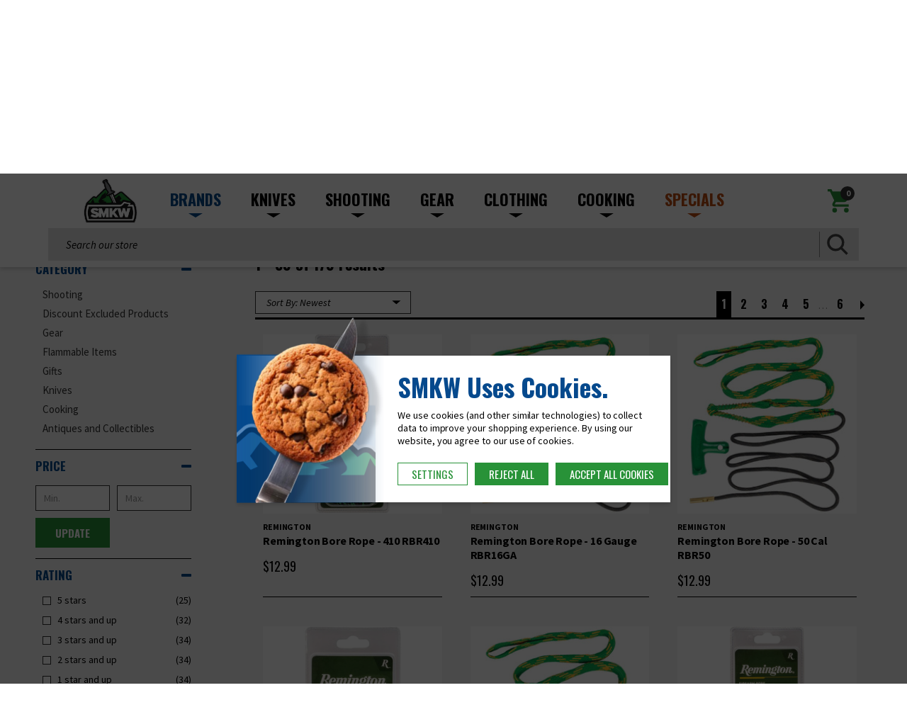

--- FILE ---
content_type: text/html; charset=UTF-8
request_url: https://smkw.com/brands/remington?best_use=1538&blade_length=1572&blade_number=929&brand=183&knife_type=1665&origin=334&producttype=2595&page=6
body_size: 29937
content:


<!DOCTYPE html>
<html class="no-js" lang="en">
    <head>
        <title>Remington Knives, Ammo, and Gear</title>
        <link rel="dns-prefetch preconnect" href="https://cdn11.bigcommerce.com/s-9ovoti0bdi" crossorigin><link rel="dns-prefetch preconnect" href="https://fonts.googleapis.com/" crossorigin><link rel="dns-prefetch preconnect" href="https://fonts.gstatic.com/" crossorigin>
        <link rel='canonical' href='https://smkw.com/brands/remington?page=6' /><meta name='platform' content='bigcommerce.stencil' />
        
                <link rel="prev" href="/brands/remington?best_use&#x3D;1538&amp;blade_length&#x3D;1572&amp;blade_number&#x3D;929&amp;brand&#x3D;183&amp;knife_type&#x3D;1665&amp;origin&#x3D;334&amp;producttype&#x3D;2595&amp;page&#x3D;5">
        <link rel="next" href="/brands/remington?best_use&#x3D;1538&amp;blade_length&#x3D;1572&amp;blade_number&#x3D;929&amp;brand&#x3D;183&amp;knife_type&#x3D;1665&amp;origin&#x3D;334&amp;producttype&#x3D;2595&amp;page&#x3D;7">


        <link href="https://cdn11.bigcommerce.com/s-9ovoti0bdi/product_images/SMKW_favicon.png?t&#x3D;1696259320" rel="shortcut icon">
        <meta name="viewport" content="width=device-width, initial-scale=1">

        <!-- Google Fonts -->
        <link rel="preconnect" href="https://fonts.googleapis.com">
        <link rel="preconnect" href="https://fonts.gstatic.com" crossorigin>
        <link href="https://fonts.googleapis.com/css2?family=Oswald:wght@200;300;400;500;600;700&family=Source+Sans+Pro:ital,wght@0,200;0,300;0,400;0,600;0,700;0,900;1,200;1,300;1,400;1,600;1,700;1,900&display=swap" rel="stylesheet">

        <!-- jQuery -->
        <script src="https://cdnjs.cloudflare.com/ajax/libs/jquery/3.6.4/jquery.min.js" integrity="sha512-pumBsjNRGGqkPzKHndZMaAG+bir374sORyzM3uulLV14lN5LyykqNk8eEeUlUkB3U0M4FApyaHraT65ihJhDpQ==" crossorigin="anonymous" referrerpolicy="no-referrer"></script>

        <script>
            document.documentElement.className = document.documentElement.className.replace('no-js', 'js');
        </script>

        <script>
    function browserSupportsAllFeatures() {
        return window.Promise
            && window.fetch
            && window.URL
            && window.URLSearchParams
            && window.WeakMap
            // object-fit support
            && ('objectFit' in document.documentElement.style);
    }

    function loadScript(src) {
        var js = document.createElement('script');
        js.src = src;
        js.onerror = function () {
            console.error('Failed to load polyfill script ' + src);
        };
        document.head.appendChild(js);
    }

    if (!browserSupportsAllFeatures()) {
        loadScript('https://cdn11.bigcommerce.com/s-9ovoti0bdi/stencil/d1ebfe60-24c2-013e-fcab-7e96cbc920d8/e/b1059430-3ad4-013e-7385-3ee635857c87/dist/theme-bundle.polyfills.js');
    }
</script>
        <script>window.consentManagerTranslations = `{"locale":"en","locales":{"consent_manager.data_collection_warning":"en","consent_manager.accept_all_cookies":"en","consent_manager.gdpr_settings":"en","consent_manager.data_collection_preferences":"en","consent_manager.manage_data_collection_preferences":"en","consent_manager.use_data_by_cookies":"en","consent_manager.data_categories_table":"en","consent_manager.allow":"en","consent_manager.accept":"en","consent_manager.deny":"en","consent_manager.dismiss":"en","consent_manager.reject_all":"en","consent_manager.category":"en","consent_manager.purpose":"en","consent_manager.functional_category":"en","consent_manager.functional_purpose":"en","consent_manager.analytics_category":"en","consent_manager.analytics_purpose":"en","consent_manager.targeting_category":"en","consent_manager.advertising_category":"en","consent_manager.advertising_purpose":"en","consent_manager.essential_category":"en","consent_manager.esential_purpose":"en","consent_manager.yes":"en","consent_manager.no":"en","consent_manager.not_available":"en","consent_manager.cancel":"en","consent_manager.save":"en","consent_manager.back_to_preferences":"en","consent_manager.close_without_changes":"en","consent_manager.unsaved_changes":"en","consent_manager.by_using":"en","consent_manager.agree_on_data_collection":"en","consent_manager.change_preferences":"en","consent_manager.cancel_dialog_title":"en","consent_manager.privacy_policy":"en","consent_manager.allow_category_tracking":"en","consent_manager.disallow_category_tracking":"en"},"translations":{"consent_manager.data_collection_warning":"We use cookies (and other similar technologies) to collect data to improve your shopping experience.","consent_manager.accept_all_cookies":"Accept All Cookies","consent_manager.gdpr_settings":"Settings","consent_manager.data_collection_preferences":"Website Data Collection Preferences","consent_manager.manage_data_collection_preferences":"Manage Website Data Collection Preferences","consent_manager.use_data_by_cookies":" uses data collected by cookies and JavaScript libraries to improve your shopping experience.","consent_manager.data_categories_table":"The table below outlines how we use this data by category. To opt out of a category of data collection, select 'No' and save your preferences.","consent_manager.allow":"Allow","consent_manager.accept":"Accept","consent_manager.deny":"Deny","consent_manager.dismiss":"Dismiss","consent_manager.reject_all":"Reject all","consent_manager.category":"Category","consent_manager.purpose":"Purpose","consent_manager.functional_category":"Functional","consent_manager.functional_purpose":"Enables enhanced functionality, such as videos and live chat. If you do not allow these, then some or all of these functions may not work properly.","consent_manager.analytics_category":"Analytics","consent_manager.analytics_purpose":"Provide statistical information on site usage, e.g., web analytics so we can improve this website over time.","consent_manager.targeting_category":"Targeting","consent_manager.advertising_category":"Advertising","consent_manager.advertising_purpose":"Used to create profiles or personalize content to enhance your shopping experience.","consent_manager.essential_category":"Essential","consent_manager.esential_purpose":"Essential for the site and any requested services to work, but do not perform any additional or secondary function.","consent_manager.yes":"Yes","consent_manager.no":"No","consent_manager.not_available":"N/A","consent_manager.cancel":"Cancel","consent_manager.save":"Save","consent_manager.back_to_preferences":"Back to Preferences","consent_manager.close_without_changes":"You have unsaved changes to your data collection preferences. Are you sure you want to close without saving?","consent_manager.unsaved_changes":"You have unsaved changes","consent_manager.by_using":"By using our website, you're agreeing to our","consent_manager.agree_on_data_collection":"By using our website, you're agreeing to the collection of data as described in our ","consent_manager.change_preferences":"You can change your preferences at any time","consent_manager.cancel_dialog_title":"Are you sure you want to cancel?","consent_manager.privacy_policy":"Privacy Policy","consent_manager.allow_category_tracking":"Allow [CATEGORY_NAME] tracking","consent_manager.disallow_category_tracking":"Disallow [CATEGORY_NAME] tracking"}}`;</script>

        <script>
            window.lazySizesConfig = window.lazySizesConfig || {};
            window.lazySizesConfig.loadMode = 1;
        </script>
        <script async src="https://cdn11.bigcommerce.com/s-9ovoti0bdi/stencil/d1ebfe60-24c2-013e-fcab-7e96cbc920d8/e/b1059430-3ad4-013e-7385-3ee635857c87/dist/theme-bundle.head_async.js"></script>

        <link href="https://fonts.googleapis.com/css?family=Montserrat:700,500,400%7CKarla:400&display=block" rel="stylesheet">

        <script async src="https://cdn11.bigcommerce.com/s-9ovoti0bdi/stencil/d1ebfe60-24c2-013e-fcab-7e96cbc920d8/e/b1059430-3ad4-013e-7385-3ee635857c87/dist/theme-bundle.font.js"></script>

        <link data-stencil-stylesheet href="https://cdn11.bigcommerce.com/s-9ovoti0bdi/stencil/d1ebfe60-24c2-013e-fcab-7e96cbc920d8/e/b1059430-3ad4-013e-7385-3ee635857c87/css/theme-aec1b4a0-d53b-013e-ea49-7e3da8c058d4.css" rel="stylesheet">

        <!-- Start Tracking Code for analytics_googleanalytics4 -->

<script data-cfasync="false" src="https://cdn11.bigcommerce.com/shared/js/google_analytics4_bodl_subscribers-358423becf5d870b8b603a81de597c10f6bc7699.js" integrity="sha256-gtOfJ3Avc1pEE/hx6SKj/96cca7JvfqllWA9FTQJyfI=" crossorigin="anonymous"></script>
<script data-cfasync="false">
  (function () {
    window.dataLayer = window.dataLayer || [];

    function gtag(){
        dataLayer.push(arguments);
    }

    function initGA4(event) {
         function setupGtag() {
            function configureGtag() {
                gtag('js', new Date());
                gtag('set', 'developer_id.dMjk3Nj', true);
                gtag('config', 'G-9LCTK9G4CL');
            }

            var script = document.createElement('script');

            script.src = 'https://www.googletagmanager.com/gtag/js?id=G-9LCTK9G4CL';
            script.async = true;
            script.onload = configureGtag;

            document.head.appendChild(script);
        }

        setupGtag();

        if (typeof subscribeOnBodlEvents === 'function') {
            subscribeOnBodlEvents('G-9LCTK9G4CL', true);
        }

        window.removeEventListener(event.type, initGA4);
    }

    gtag('consent', 'default', {"ad_storage":"denied","ad_user_data":"denied","ad_personalization":"denied","analytics_storage":"denied","functionality_storage":"denied"})
            

    var eventName = document.readyState === 'complete' ? 'consentScriptsLoaded' : 'DOMContentLoaded';
    window.addEventListener(eventName, initGA4, false);
  })()
</script>

<!-- End Tracking Code for analytics_googleanalytics4 -->

<!-- Start Tracking Code for analytics_siteverification -->

<meta name="google-site-verification" content="t0_JHSDKxCyJ1stmJkcShkml1reUxapUm1DCCVS2Bww" />

<!-- End Tracking Code for analytics_siteverification -->


<script type="text/javascript" src="https://checkout-sdk.bigcommerce.com/v1/loader.js" defer ></script>
<script>window.consentManagerStoreConfig = function () { return {"storeName":"Smoky Mountain Knife Works","privacyPolicyUrl":"","writeKey":null,"improvedConsentManagerEnabled":true,"AlwaysIncludeScriptsWithConsentTag":true}; };</script>
<script type="text/javascript" src="https://cdn11.bigcommerce.com/shared/js/bodl-consent-32a446f5a681a22e8af09a4ab8f4e4b6deda6487.js" integrity="sha256-uitfaufFdsW9ELiQEkeOgsYedtr3BuhVvA4WaPhIZZY=" crossorigin="anonymous" defer></script>
<script type="text/javascript" src="https://cdn11.bigcommerce.com/shared/js/storefront/consent-manager-config-3013a89bb0485f417056882e3b5cf19e6588b7ba.js" defer></script>
<script type="text/javascript" src="https://cdn11.bigcommerce.com/shared/js/storefront/consent-manager-08633fe15aba542118c03f6d45457262fa9fac88.js" defer></script>
<script type="text/javascript">
var BCData = {};
</script>
<script type='text/javascript'>
document.sezzleConfig = {
"configGroups": [{
"targetXPath": ".price-withouttax/.price-value-wrapper/.price-value"
},{
"targetXPath": ".price-withtax/.price-value-wrapper/.price-value"
},{
"targetXPath": ".productView-price/.price-section/.price--withoutTax"
},{
"targetXPath": ".productView-price/.price-section/.price--withTax"
},{
"targetXPath": ".cart-total-grandTotal/SPAN-0",
"renderToPath": "../..",
"urlMatch": "cart"
},{
"targetXPath":".order-total/.cart-totals-value/.value-price"
}]
}</script><script src='https://widget.sezzle.com/v1/javascript/price-widget?uuid=620e495d-9878-40ae-b0ef-4788db60aca7'></script><script src="https://cdn.userway.org/widget.js" data-account="ox63hdTkEc"></script>
 <script data-cfasync="false" src="https://microapps.bigcommerce.com/bodl-events/1.9.4/index.js" integrity="sha256-Y0tDj1qsyiKBRibKllwV0ZJ1aFlGYaHHGl/oUFoXJ7Y=" nonce="" crossorigin="anonymous"></script>
 <script data-cfasync="false" nonce="">

 (function() {
    function decodeBase64(base64) {
       const text = atob(base64);
       const length = text.length;
       const bytes = new Uint8Array(length);
       for (let i = 0; i < length; i++) {
          bytes[i] = text.charCodeAt(i);
       }
       const decoder = new TextDecoder();
       return decoder.decode(bytes);
    }
    window.bodl = JSON.parse(decodeBase64("[base64]"));
 })()

 </script>

<script nonce="">
(function () {
    var xmlHttp = new XMLHttpRequest();

    xmlHttp.open('POST', 'https://bes.gcp.data.bigcommerce.com/nobot');
    xmlHttp.setRequestHeader('Content-Type', 'application/json');
    xmlHttp.send('{"store_id":"1002879733","timezone_offset":"-5.0","timestamp":"2026-01-17T07:19:40.99769600Z","visit_id":"4ef42a68-b7b2-4d5d-8ddc-e4c31f076e88","channel_id":1}');
})();
</script>

        
        
        <script
        async
        type="text/javascript"
        id="sig-bc"
        data-store-id="stores/9ovoti0bdi"
        src="https://cdn-scripts.signifyd.com/bigcommerce/script-tag.js">
        </script>
        
        <script type="text/javascript">
        var _sig_store_id = "stores/9ovoti0bdi"
        var _sig_order_id = "%%ORDER_ID%%"
        var _sig_order_amount = "%%ORDER_AMOUNT%%"
        </script>
        
        <script
        async
        type="text/javascript"
        id="sig-conversion-bc"
        data-store-id="stores/9ovoti0bdi"
        src="https://cdn-scripts.signifyd.com/bigcommerce/conversion-tracking.js">
        </script>
        
        
        	
        <script type="text/javascript" src="https://snapui.searchspring.io/p6tgz5/bundle.js" id="searchspring-context" not-defer>
        	
        		brand = "Remington";
        	        </script>
    </head>
    <body class="brand--custom ">
        
        <svg data-src="https://cdn11.bigcommerce.com/s-9ovoti0bdi/stencil/d1ebfe60-24c2-013e-fcab-7e96cbc920d8/e/b1059430-3ad4-013e-7385-3ee635857c87/img/icon-sprite.svg" class="icons-svg-sprite"></svg>

            <!-- <a href="#main-content" class="skip-to-main-link">Skip to main content</a> -->

<div class="compare-button">
    <a class="button navUser-item--compare"
       href="/compare"
       data-compare-nav
       aria-label="Compare"
    >
        Compare <span class="countPill countPill--positive countPill--alt"></span>
    </a>
</div>

<!-- CUSTOM TOP BANNER START -->
<div class="custom-top-banner">
  <div class="container">
    <div class="custom-top-banner-inner">
        <div class="left-part">
            <p>Rewards Program & Free shipping on $95+ <a href="/free-shipping-details/">> <span>See Details</span></a></p>
        </div>
        <div class="right-part">
                <div class="phone-link">
                    <a href="tel:(800) 251-9306">
                        <svg xmlns="http://www.w3.org/2000/svg" width="16" height="19" viewBox="0 0 16 19"><g><g><path fill="#fff" d="M8.272 0A7.773 7.773 0 0 0 .499 7.773v6.045A2.587 2.587 0 0 0 3.09 16.41h2.591V9.5H2.226V7.773a6.041 6.041 0 0 1 6.046-6.046 6.041 6.041 0 0 1 6.045 6.046V9.5h-3.454v6.91h3.454v.863H8.272V19h5.182a2.587 2.587 0 0 0 2.59-2.59V7.772A7.773 7.773 0 0 0 8.273 0z"/></g></g></svg>
                        <span>(800) 251-9306</span>
                    </a>
                </div>
                <div class="account-links">
                    <svg xmlns="http://www.w3.org/2000/svg" width="18" height="19" viewBox="0 0 18 19"><g><g><path fill="#fff" d="M9.364 15.718a6.219 6.219 0 0 1-5.182-2.78c.026-1.72 3.454-2.66 5.182-2.66 1.718 0 5.155.94 5.181 2.66a6.219 6.219 0 0 1-5.181 2.78zm0-12.263a2.587 2.587 0 0 1 2.59 2.59 2.587 2.587 0 0 1-2.59 2.591 2.587 2.587 0 0 1-2.591-2.59 2.587 2.587 0 0 1 2.59-2.591zm0-2.591A8.64 8.64 0 0 0 .727 9.5a8.64 8.64 0 0 0 8.637 8.636A8.64 8.64 0 0 0 18 9.5 8.64 8.64 0 0 0 9.364.864z"/></g></g></svg>
                    <div class="link-items">
                    <a href="/login.php" aria-label="Sign in">
                        Sign in
                    </a>
                    <span class="navUser-or">or</span>
                        <a href="/login.php?action&#x3D;create_account" aria-label="Register" >
                            Register
                        </a>
                    </div>
                </div>
        </div>
    </div>
  </div>
</div>
<!-- CUSTOM TOP BANNER END -->

<header class="header" role="banner">
    <div class="header-wrapper">

        <div class="container">
          <div class="header-main">

              <div class="left-col">
                <a href="javascript:void(0);" class="mobileMenu-toggle" data-mobile-menu-toggle="menu">
                    <span class="mobileMenu-toggleIcon">Toggle menu</span>
                </a>
                <ul class="main-nav">
                  <li class="brand has-sub">
                    <a href="/brands/">BRANDS
                      <span>
                        <svg xmlns="http://www.w3.org/2000/svg" width="20" height="6" viewBox="0 0 20 6">
                        <path id="Polygon_19" data-name="Polygon 19" d="M10,0,20,6H0Z" transform="translate(20 6) rotate(180)" />
                        </svg>
                      </span>
                    </a>

                    <div class="megamenu">
                        <div class="megamenu-main">
                            <div class="left-block">
                                <div class="inner-content">
                                    <div class="brand-menu-top">
                                        <div class="top-title">
                                            <h3>AMERICAN-MADE BRANDS</h3>
                                        </div>
                                        <ul class="menu-brand-list grid-3">
                                            <li><a href="/brands/case/">Case</a></li>
                                            <li><a href="/brands/buck-knives/">Buck</a></li>
                                            <li><a href="/brands/benchmade/">Benchmade</a></li>
                                            <li><a href="/brands/ka-bar/">KA-BAR</a></li>
                                            <li><a href="/brands/microtech/">Microtech</a></li>
                                            <li><a href="/brands/winchester/">Winchester</a></li>
                                            <li><a href="/brands/remington/">Remington</a></li>
                                            <li><a href="/brands/federal-ammo/">Federal Premium</a></li>
                                            <li><a href="/brands/hornady-ammo/">Hornady</a></li>
                                            <li><a href="/brands/crkt/">CRKT</a></li>
                                            <li><a href="/brands/hogue/">Hogue</a></li>
                                            <li><a href="/brands/spyderco/">Spyderco</a></li>
                                        </ul>

                                        <div class="shop-all-btn">
                                            <a href="/brands/" class="button">VIEW ALL BRANDS</a>
                                        </div>
                                    </div>
                                    <div class="brand-menu-bottom">
                                        <ul>
                                          <li>
                                            <a href="/brands/benchmade/">
                                              <img loading="lazy" src="https://cdn11.bigcommerce.com/s-9ovoti0bdi/images/stencil/original/image-manager/menu-brand-01-compressed.png" alt="Benchmade" width="200" height="33">
                                            </a>
                                          </li>
                                          <li>
                                            <a href="/brands/crkt/">
                                              <img loading="lazy" src="https://cdn11.bigcommerce.com/s-9ovoti0bdi/images/stencil/original/image-manager/menu-brand-03-compressed.png" alt="CRKT" width="190" height="92">
                                            </a>
                                          </li>
                                          <li>
                                            <a href="/brands/case/">
                                              <img loading="lazy" src="https://cdn11.bigcommerce.com/s-9ovoti0bdi/images/stencil/original/image-manager/menu-brand-02-compressed.png" alt="cASE" width="140" height="69">
                                            </a>
                                          </li>
                                          <li>
                                            <a href="/brands/hogue/">
                                              <img loading="lazy" src="https://cdn11.bigcommerce.com/s-9ovoti0bdi/images/stencil/original/image-manager/menu-brand-04-compressed.png" alt="Hogue" width="200" height="51">
                                            </a>
                                          </li>
                                          <li>
                                            <a href="/brands/spyderco/">
                                              <img loading="lazy" src="https://cdn11.bigcommerce.com/s-9ovoti0bdi/images/stencil/original/image-manager/menu-brand-05-compressed.png" alt="Spyderco" width="130" height="87">
                                            </a>
                                          </li>
                                          <li>
                                            <a href="/brands/ka-bar/">
                                              <img loading="lazy" src="https://cdn11.bigcommerce.com/s-9ovoti0bdi/images/stencil/original/image-manager/menu-brand-06-compressed.png" alt="Ka-bar" width="170" height="65">
                                            </a>
                                          </li>
                                        </ul>
                                    </div>
                                </div>
                            </div>
                            <div class="right-block">
                                <div class="inner-content">
                                      <div class="img-block">
                                          <a href="/case-xx-knives/"><img loading="lazy" src="https://cdn11.bigcommerce.com/s-9ovoti0bdi/images/stencil/original/image-manager/brand-menu-ad-compressed.png" alt="Shop case knives" width="380" height="648"></a>
                                      </div>
                                      <div class="content">
                                          <h3>CASE KNIVES</h3>
                                          <p>High quality, extremely collectible handmade knives since the 1800s.</p>
                                          <a href="/brands/case/">SHOP CASE KNIVES</a>
                                      </div>
                                </div>
                            </div>
                        </div>
                    </div>

                  </li>

                  <li class="knives has-sub">
                    <a href="/knives/">KNIVES
                      <span>
                        <svg xmlns="http://www.w3.org/2000/svg" width="20" height="6" viewBox="0 0 20 6">
                        <path id="Polygon_19" data-name="Polygon 19" d="M10,0,20,6H0Z" transform="translate(20 6) rotate(180)" />
                        </svg>
                      </span>
                    </a>
                    <div class="megamenu">
                        <div class="megamenu-main">
                            <div class="left-block">
                                <div class="inner-content">
                                    <ul class="menu-cat-list grid-3">
                                        <li>
                                            <a href="/knives/folding/">
                                               <div class="img-block">
                                                  <img loading="lazy" src="https://cdn11.bigcommerce.com/s-9ovoti0bdi/images/stencil/original/image-manager/knives-cat-1-compressed.png" alt="Folding Knives" width="147" height="125">
                                              </div>
                                              <h2>FOLDING KNIVES</h2>
                                            </a>
                                        </li>

                                        <li>
                                            <a href="/knives/fixed-blade-knives/">
                                               <div class="img-block">
                                                  <img loading="lazy" src="https://cdn11.bigcommerce.com/s-9ovoti0bdi/images/stencil/original/image-manager/knives-cat-2-compressed.png" alt="Fixed Knives" width="147" height="125">
                                              </div>
                                              <h2>FIXED KNIVES</h2>
                                            </a>
                                        </li>

                                        <li>
                                            <a href="/knives/automatic-knives/">
                                               <div class="img-block">
                                                  <img loading="lazy" src="https://cdn11.bigcommerce.com/s-9ovoti0bdi/images/stencil/original/image-manager/knives-cat-3-compressed.png" alt="Automatic Knives" width="147" height="125">
                                              </div>
                                              <h2>AUTOMATIC KNIVES</h2>
                                            </a>
                                        </li>

                                        <li>
                                            <a href="/knives/swords-and-martial-arts/">
                                               <div class="img-block">
                                                  <img loading="lazy" src="https://cdn11.bigcommerce.com/s-9ovoti0bdi/images/stencil/original/image-manager/knives-cat-4-compressed.png" alt="Swords and Martial Arts" width="147" height="125">
                                              </div>
                                              <h2>SWORDS & MARTIAL ARTS</h2>
                                            </a>
                                        </li>

                                        <!--<li>-->
                                        <!--    <a href="#">-->
                                        <!--      <div class="img-block">-->
                                        <!--          <img loading="lazy" src="https://cdn11.bigcommerce.com/s-9ovoti0bdi/images/stencil/original/image-manager/knives-cat-5-compressed.png" alt="" width="147" height="125">-->
                                        <!--      </div>-->
                                        <!--      <h2>ANTIQUE & CUSTOM KNIVES</h2>-->
                                        <!--    </a>-->
                                        <!--</li>-->

                                        <li>
                                            <a href="/knives/accessories-and-maintenance/">
                                               <div class="img-block">
                                                  <img loading="lazy" src="https://cdn11.bigcommerce.com/s-9ovoti0bdi/images/stencil/original/image-manager/knives-cat-6-compressed.png" alt="Accessories & Maintenance" width="147" height="125">
                                              </div>
                                              <h2>ACCESSORIES & MAINTENANCE</h2>
                                            </a>
                                        </li>
                                        
                                        <li>
                                            <a href="/specials/custom-shop/ ">
                                               <div class="img-block">
                                                  <img loading="lazy" src="https://cdn11.bigcommerce.com/s-9ovoti0bdi/images/stencil/original/image-manager/specials-custom-shop-img.png" alt="Custom Shop" width="147" height="125">
                                              </div>
                                              <h2>CUSTOM SHOP</h2>
                                            </a>
                                        </li>

                                        <!--<li>-->
                                        <!--    <a href="#">-->
                                        <!--       <div class="img-block">-->
                                        <!--          <img loading="lazy" src="https://cdn11.bigcommerce.com/s-9ovoti0bdi/images/stencil/original/image-manager/knives-cat-7-compressed.png" alt="" width="147" height="125">-->
                                        <!--      </div>-->
                                        <!--      <h2>KNIFE SETS</h2>-->
                                        <!--    </a>-->
                                        <!--</li>-->

                                        <!--<li>-->
                                        <!--    <a href="#">-->
                                        <!--       <div class="img-block">-->
                                        <!--          <img loading="lazy" src="https://cdn11.bigcommerce.com/s-9ovoti0bdi/images/stencil/original/image-manager/knives-cat-8-compressed.png" alt="" width="147" height="125">-->
                                        <!--      </div>-->
                                        <!--      <h2>TOP SHELF KNIVES</h2>-->
                                        <!--    </a>-->
                                        <!--</li>-->
                                    </ul>

                                    <div class="shop-all-btn">
                                        <a href="/knives/" class="button">SHOP ALL KNIVES</a>
                                    </div>
                                </div>
                            </div>
                            <div class="right-block">
                                <div class="inner-content">
                                      <div class="img-block">
                                          <a href="/knives/folding/"><img loading="lazy" src="https://cdn11.bigcommerce.com/s-9ovoti0bdi/images/stencil/original/image-manager/knives-menu-ad-lifetyle-compressed.png" alt="Shop Folding Knives" width="380" height="510"></a>
                                      </div>
                                      <div class="content">
                                          <h3>FOLDING KNIVES</h3>
                                          <p>Thousands of different folding knives from today’s top manufacturers.</p>
                                          <a href="/knives/folding/">SHOP FOLDING</a>
                                      </div>
                                </div>
                            </div>
                        </div>
                    </div>
                  </li>

                  <li class="shooting has-sub">
                    <a href="/shooting/">SHOOTING
                      <span>
                        <svg xmlns="http://www.w3.org/2000/svg" width="20" height="6" viewBox="0 0 20 6">
                        <path id="Polygon_19" data-name="Polygon 19" d="M10,0,20,6H0Z" transform="translate(20 6) rotate(180)" />
                        </svg>
                      </span>
                    </a>

                    <div class="megamenu">
                        <div class="megamenu-main">
                            <div class="left-block">
                                <div class="inner-content">
                                    <ul class="menu-cat-list grid-2">
                                        <li>
                                            <a href="/shooting/ammunition/">
                                               <div class="img-block">
                                                  <img loading="lazy" src="https://cdn11.bigcommerce.com/s-9ovoti0bdi/images/stencil/original/image-manager/shooting-cat-1-compressed.png" alt="Ammo" width="147" height="125">
                                              </div>
                                              <h2>AMMO</h2>
                                            </a>
                                        </li>

                                        <li>
                                            <a href="/shooting/optics/">
                                               <div class="img-block">
                                                  <img loading="lazy" src="https://cdn11.bigcommerce.com/s-9ovoti0bdi/images/stencil/original/image-manager/shooting-cat-2-compressed.png" alt="optics" width="147" height="125">
                                              </div>
                                              <h2>OPTICS</h2>
                                            </a>
                                        </li>

                                        <li>
                                            <a href="/shooting/gun-magazines/">
                                               <div class="img-block">
                                                  <img loading="lazy" src="https://cdn11.bigcommerce.com/s-9ovoti0bdi/images/stencil/original/image-manager/shooting-cat-3-compressed.png" alt="Magazines" width="147" height="125">
                                              </div>
                                              <h2>MAGAZINES</h2>
                                            </a>
                                        </li>

                                        <li>
                                            <a href="/shooting/firearm-accessories/">
                                               <div class="img-block">
                                                  <img loading="lazy" src="https://cdn11.bigcommerce.com/s-9ovoti0bdi/images/stencil/original/image-manager/shooting-cat-4-compressed.png" alt="Firearm Accessories" width="147" height="125">
                                              </div>
                                              <h2>FIREARM ACCESSORIES</h2>
                                            </a>
                                        </li>
                                    </ul>

                                    <div class="shop-all-btn">
                                        <a href="/shooting/" class="button">SHOP ALL SHOOTING</a>
                                    </div>
                                </div>
                            </div>
                            <div class="right-block">
                                <div class="inner-content">
                                      <div class="img-block">
                                          <a href="/shooting/ammunition/"><img loading="lazy" src="https://cdn11.bigcommerce.com/s-9ovoti0bdi/images/stencil/original/image-manager/shooting-menu-ad-compressed.png" alt="Shop Ammo" width="380" height="510"></a>
                                      </div>
                                      <div class="content">
                                          <h3>AMMO</h3>
                                          <p>We’re more than just knives! We’ve got you covered for all your ammo needs.</p>
                                          <a href="/shooting/ammunition/">SHOP AMMO</a>
                                      </div>
                                </div>
                            </div>
                        </div>
                    </div>
                  </li>

                  <li class="gear has-sub">
                    <a href="/gear/">GEAR
                      <span>
                        <svg xmlns="http://www.w3.org/2000/svg" width="20" height="6" viewBox="0 0 20 6">
                        <path id="Polygon_19" data-name="Polygon 19" d="M10,0,20,6H0Z" transform="translate(20 6) rotate(180)" />
                        </svg>
                      </span>
                    </a>

                    <div class="megamenu">
                        <div class="megamenu-main">
                            <div class="left-block">
                                <div class="inner-content">
                                    <ul class="menu-cat-list grid-3">
                                        <li>
                                            <a href="/gear/tools/">
                                               <div class="img-block">
                                                  <img loading="lazy" src="https://cdn11.bigcommerce.com/s-9ovoti0bdi/images/stencil/original/image-manager/gear-cat-1-compressed.png" alt="Tools" width="147" height="125">
                                              </div>
                                              <h2>TOOLS</h2>
                                            </a>
                                        </li>

                                        <li>
                                            <a href="/gear/sporting-goods/">
                                               <div class="img-block">
                                                  <img loading="lazy" src="https://cdn11.bigcommerce.com/s-9ovoti0bdi/images/stencil/original/image-manager/gear-cat-2-compressed.png" alt="Sporting Goods" width="147" height="125">
                                              </div>
                                              <h2>SPORTING GOODS</h2>
                                            </a>
                                        </li>

                                        <li>
                                            <a href="/gear/flashlights/">
                                               <div class="img-block">
                                                  <img loading="lazy" src="https://cdn11.bigcommerce.com/s-9ovoti0bdi/images/stencil/original/image-manager/gear-cat-3-compressed.png" alt="Flashlights" width="147" height="125">
                                              </div>
                                              <h2>FLASHLIGHTS</h2>
                                            </a>
                                        </li>

                                        <li>
                                            <a href="/gear/self-defense/">
                                               <div class="img-block">
                                                  <img loading="lazy" src="https://cdn11.bigcommerce.com/s-9ovoti0bdi/images/stencil/original/image-manager/gear-cat-4-compressed.png" alt="Self Defense" width="147" height="125">
                                              </div>
                                              <h2>SELF DEFENSE</h2>
                                            </a>
                                        </li>

                                        <li>
                                            <a href="/gear/miscellaneous-gear/">
                                               <div class="img-block">
                                                  <img loading="lazy" src="https://cdn11.bigcommerce.com/s-9ovoti0bdi/images/stencil/original/image-manager/gear-cat-5-compressed.png" alt="Miscellaneous Gear" width="147" height="125">
                                              </div>
                                              <h2>MISCELLANEOUS GEAR</h2>
                                            </a>
                                        </li>

                                    </ul>

                                    <div class="shop-all-btn">
                                        <a href="/gear/" class="button">SHOP ALL GEAR</a>
                                    </div>
                                </div>
                            </div>
                            <div class="right-block">
                                <div class="inner-content">
                                      <div class="img-block">
                                          <a href="/gear/self-defense/"><img loading="lazy" src="https://cdn11.bigcommerce.com/s-9ovoti0bdi/images/stencil/original/image-manager/gear-menu-ad-compressed.png" alt="Shop Self Defense" width="380" height="510"></a>
                                      </div>
                                      <div class="content">
                                          <h3>SELF DEFENSE</h3>
                                          <p>Canes, defense tools, handcuffs, pepper spray, stun guns and much more.</p>
                                          <a href="/gear/self-defense/">SHOP SELF DEFENSE</a>
                                      </div>
                                </div>
                            </div>
                        </div>
                    </div>
                  </li>
                </ul>
              </div>
              <div class="center-col">
                    <div class="header-logo-custom header-logo--center">
                        <a href="https://smkw.com/"  data-header-logo-link>
            <img
                 src="https://cdn11.bigcommerce.com/s-9ovoti0bdi/images/stencil/270x224/group_53472x_1682926966__12831.original.png"
                 srcset="https://cdn11.bigcommerce.com/s-9ovoti0bdi/images/stencil/270x224/group_53472x_1682926966__12831.original.png"
                 alt="Smoky Mountain Knife Works"
                 title="Smoky Mountain Knife Works">
</a>
                    </div>
              </div>
              <div class="right-col">
                <ul class="main-nav">
                  <li class="clothing has-sub">
                    <a href="/clothing/">CLOTHING
                      <span>
                        <svg xmlns="http://www.w3.org/2000/svg" width="20" height="6" viewBox="0 0 20 6">
                        <path id="Polygon_19" data-name="Polygon 19" d="M10,0,20,6H0Z" transform="translate(20 6) rotate(180)" />
                        </svg>
                      </span></a>

                      <div class="megamenu">
                          <div class="megamenu-main">
                              <div class="left-block">
                                  <div class="inner-content">
                                      <ul class="menu-cat-list grid-4">
                                          <li>
                                              <a href="/clothing/mens-clothing/">
                                                 <div class="img-block">
                                                    <img loading="lazy" src="https://cdn11.bigcommerce.com/s-9ovoti0bdi/images/stencil/original/image-manager/clothing-cat-1-compressed.png" alt="Men's clothing" width="147" height="125">
                                                </div>
                                                <h2>MEN</h2>
                                              </a>

                                              <ul class="sub-cat-list">
                                                  <li> <a href="/clothing/mens-clothing/mens-jackets-coats-outerwear/">Jackets, Coats, Outerwear</a> </li>
                                                  <li> <a href="/clothing/mens-clothing/mens-shirts-tops/">Shirts & Tops</a> </li>
                                                  <li> <a href="/clothing/mens-clothing/mens-pants-shorts/">Pants & Shorts</a> </li>
                                                  <li> <a href="/clothing/mens-clothing/mens-hats-caps/">Hats & Caps</a> </li>
                                                  <li> <a href="/clothing/mens-clothing/mens-bibs-coveralls/">Bibs & Coveralls</a> </li>
                                                  <li> <a href="/clothing/mens-clothing/mens-hunting-clothing/">Men’s Hunting Clothing</a> </li>
                                                  <li> <a href="/clothing/mens-clothing/mens-fishing-clothing/">Men’s Fishing Clothing</a> </li>
                                                  <li class="shop-all"> <a href="/clothing/mens-clothing/">> Shop All Men</a> </li>
                                              </ul>
                                          </li>

                                          <li>
                                              <a href="/clothing/womens-clothing/">
                                                 <div class="img-block">
                                                    <img loading="lazy" src="https://cdn11.bigcommerce.com/s-9ovoti0bdi/images/stencil/original/image-manager/clothing-cat-2-compressed.png" alt="Women’s clothing" width="147" height="125">
                                                </div>
                                                <h2>WOMEN</h2>
                                              </a>
                                              <ul class="sub-cat-list">
                                                  <li> <a href="/clothing/womens-clothing/womens-jackets-coats-outerwear/">Jackets, Coats, Outerwear</a> </li>
                                                  <li> <a href="/clothing/womens-clothing/womens-shirts-tops/">Shirts & Tops</a> </li>
                                                  <li> <a href="/clothing/womens-clothing/womens-pants-shorts-dresses/">Pants & Shorts</a> </li>
                                                  <li> <a href="/clothing/womens-clothing/womens-hats-caps/">Hats & Caps</a> </li>
                                                  <li> <a href="#">Bibs & Coveralls</a> </li>
                                                  <li> <a href="/clothing/womens-clothing/womens-hunting-clothing/">Women’s Hunting Clothing</a> </li>
                                                  <li> <a href="/clothing/womens-clothing/womens-fishing-clothing/">Women’s Fishing Clothing</a> </li>
                                                  <li class="shop-all"> <a href="/clothing/womens-clothing/">> Shop All Women</a> </li>
                                              </ul>
                                          </li>

                                          <li>
                                              <a href="/clothing/kids-clothing/">
                                                 <div class="img-block">
                                                    <img loading="lazy" src="https://cdn11.bigcommerce.com/s-9ovoti0bdi/images/stencil/original/image-manager/clothing-cat-3-compressed.png" alt="Kid’s clothing" width="147" height="125">
                                                </div>
                                                <h2>KIDS</h2>
                                              </a>
                                              <ul class="sub-cat-list">
                                                  <li> <a href="/clothing/kids-clothing/kids-jackets-coats-outerwear/">Jackets, Coats, Outerwear</a> </li>
                                                  <li> <a href="/clothing/kids-clothing/kids-hats-caps/">Hats & Caps</a> </li>
                                                  <li class="shop-all"> <a href="/clothing/kids-clothing/">> Shop All Kids</a> </li>
                                              </ul>
                                          </li>

                                          <li>
                                              <a href="/clothing/footwear/">
                                                 <div class="img-block">
                                                    <img loading="lazy" src="https://cdn11.bigcommerce.com/s-9ovoti0bdi/images/stencil/original/image-manager/clothing-cat-4-compressed.png" alt="Footwear" width="147" height="125">
                                                </div>
                                                <h2>FOOTWEAR</h2>
                                              </a>
                                              <ul class="sub-cat-list">
                                                  <li> <a href="/clothing/footwear/mens-shoes-boots/"> Men’s Shoes & Boots </a> </li>
                                                  <li> <a href="/clothing/footwear/womens-shoes-boots/"> Women’s Shoes & Boots </a> </li>
                                                  <li> <a href="/clothing/footwear/kids-shoes-boots/"> Kid’s Shoes & Boots </a> </li>
                                                  <li> <a href="/clothing/footwear/shoe-boot-accessories/"> Shoe & Boot Accessories </a> </li>
                                                  <li class="shop-all"> <a href="/clothing/footwear/">> Shop All Footwear</a> </li>
                                              </ul>
                                          </li>

                                      </ul>

                                      <div class="shop-all-btn">
                                          <a href="/clothing/" class="button">SHOP ALL CLOTHING</a>
                                      </div>
                                  </div>
                              </div>
                              <div class="right-block">
                                  <div class="inner-content">
                                        <div class="img-block">
                                            <a href="/clothing/mens-clothing/"><img loading="lazy" src="https://cdn11.bigcommerce.com/s-9ovoti0bdi/images/stencil/original/image-manager/clothing-menu-ad-compressed.png" alt="Shop Men’s shirts and tops" width="380" height="510"></a>
                                        </div>
                                        <div class="content">
                                            <h3>MEN’S SHIRTS</h3>
                                            <p>Awesome styles in tees, long sleeve, button ups, and more.</p>
                                            <a href="/clothing/mens-clothing/mens-shirts-tops/">SHOP MEN’S SHIRTS & TOPS</a>
                                        </div>
                                  </div>
                              </div>
                          </div>
                      </div>
                  </li>

                  <li class="cooking has-sub">
                    <a href="/cooking/">COOKING
                      <span>
                        <svg xmlns="http://www.w3.org/2000/svg" width="20" height="6" viewBox="0 0 20 6">
                        <path id="Polygon_19" data-name="Polygon 19" d="M10,0,20,6H0Z" transform="translate(20 6) rotate(180)" />
                        </svg>
                      </span></a>

                      <div class="megamenu">
                          <div class="megamenu-main">
                              <div class="left-block">
                                  <div class="inner-content">
                                      <ul class="menu-cat-list grid-2">
                                          <li>
                                              <a href="/cooking/kitchen-knives/">
                                                 <div class="img-block">
                                                    <img loading="lazy" src="https://cdn11.bigcommerce.com/s-9ovoti0bdi/images/stencil/original/image-manager/cooking-cat-1-compressed.png" alt="Kitchen Knives" width="147" height="125">
                                                </div>
                                                <h2>KITCHEN KNIVES</h2>
                                              </a>
                                          </li>

                                          <li>
                                              <a href="/cooking/outdoor-cooking/">
                                                 <div class="img-block">
                                                    <img loading="lazy" src="https://cdn11.bigcommerce.com/s-9ovoti0bdi/images/stencil/original/image-manager/cooking-cat-2-compressed.png" alt="Outdoor Cooking" width="147" height="125">
                                                </div>
                                                <h2>OUTDOOR COOKING</h2>
                                              </a>
                                          </li>

                                          <li>
                                              <a href="/cooking/cookware/">
                                                 <div class="img-block">
                                                    <img loading="lazy" src="https://cdn11.bigcommerce.com/s-9ovoti0bdi/images/stencil/original/image-manager/cooking-cat-3-compressed.png" alt="Cookware" width="147" height="125">
                                                </div>
                                                <h2>COOKWARE</h2>
                                              </a>
                                          </li>

                                          <li>
                                              <a href="/cooking/cooking-gadgets-accessories/">
                                                 <div class="img-block">
                                                    <img loading="lazy" src="https://cdn11.bigcommerce.com/s-9ovoti0bdi/images/stencil/original/image-manager/cooking-cat-4-compressed.png" alt="Gadgets and Accessories" width="147" height="125">
                                                </div>
                                                <h2>GADGETS AND ACCESSORIES</h2>
                                              </a>
                                          </li>

                                      </ul>

                                      <div class="shop-all-btn">
                                          <a href="/cooking/" class="button">SHOP ALL COOKING</a>
                                      </div>
                                  </div>
                              </div>
                              <div class="right-block">
                                  <div class="inner-content">
                                        <div class="img-block">
                                            <a href="/cooking/cooking-gadgets-accessories/"><img loading="lazy" src="https://cdn11.bigcommerce.com/s-9ovoti0bdi/images/stencil/original/image-manager/cooking-menu-ad-compressed.png" alt="Shop Gadgets and Accessories" width="380" height="510"></a>
                                        </div>
                                        <div class="content">
                                            <h3>GADGETS & ACCESSORIES</h3>
                                            <p>We have everything you need for in the kitchen and cooking outdoors.</p>
                                            <a href="/cooking/cooking-gadgets-accessories/">SHOP GADGETS & ACCESSORIES</a>
                                        </div>
                                  </div>
                              </div>
                          </div>
                      </div>
                  </li>

                  <li class="spcl has-sub">
                    <a href="/specials/">SPECIALS
                      <span>
                        <svg xmlns="http://www.w3.org/2000/svg" width="20" height="6" viewBox="0 0 20 6">
                        <path id="Polygon_19" data-name="Polygon 19" d="M10,0,20,6H0Z" transform="translate(20 6) rotate(180)" />
                        </svg>
                      </span>
                    </a>

                    <div class="megamenu">
                        <div class="megamenu-main">
                              <div class="special-items">
                                  <div class="row">
                                      <div class="col">
                                          <div class="inner-content">
                                                <div class="s-icon">
                                                    <a href="/specials/exclusives/"><img loading="lazy" src="https://cdn11.bigcommerce.com/s-9ovoti0bdi/images/stencil/original/image-manager/special-item-1.png" alt="Shop Exclusives"></a>
                                                </div>
                                                <div class="content">
                                                      <h3>EXCLUSIVES</h3>
                                                      <p>These unique designs are<br> ONLY available here at<br> SMKW!</p>
                                                      <a href="/specials/exclusives/">> SHOP EXCLUSIVES</a>
                                                </div>
                                          </div>
                                      </div>

                                      <div class="col">
                                          <div class="inner-content">
                                                <div class="s-icon">
                                                    <a href="/promotions/"><img loading="lazy" src="https://cdn11.bigcommerce.com/s-9ovoti0bdi/images/stencil/original/image-manager/special-item-2.png" alt="Shop Promotions"></a>
                                                </div>
                                                <div class="content">
                                                      <h3>PROMOTIONS</h3>
                                                      <p>Browse our current promos <br>and save on your favorite <br>brands.</p>
                                                      <a href="/promotions/">> SHOP PROMOS</a>
                                                </div>
                                          </div>
                                      </div>

                                      <div class="col">
                                          <div class="inner-content">
                                                <div class="s-icon">
                                                    <a href="/flash-sales/"><img loading="lazy" src="https://cdn11.bigcommerce.com/s-9ovoti0bdi/images/stencil/original/image-manager/special-item-3.png" alt="Shop Flash Sale"></a>
                                                </div>
                                                <div class="content">
                                                      <h3>FLASH SALES</h3>
                                                      <p>These awesome deals aren’t <br>here long—grab them quick!</p>
                                                      <a href="/flash-sales/">> SHOP FLASH SALES</a>
                                                </div>
                                          </div>
                                      </div>

                                      <div class="col">
                                          <div class="inner-content">
                                                <div class="s-icon">
                                                    <a href="/specials/custom-shop/"><img loading="lazy" src="https://cdn11.bigcommerce.com/s-9ovoti0bdi/images/stencil/original/image-manager/special-item-4.png" alt="Shop Coming Soon"></a>
                                                </div>
                                                <div class="content">
                                                      <h3>COMING SOON</h3>
                                                      <p>Check out our products that are <br>coming soon!</p>
                                                      <a href="/coming-soon/">> SHOP COMING SOON</a>
                                                </div>
                                          </div>
                                      </div>
                                  </div>
                              </div>
                        </div>
                    </div>

                  </li>
                </ul>
                <ul class="quick-action-block">
                  <li class="navUser-item--cart">
                      <a
                         data-cart-preview
                         data-dropdown="cart-preview-dropdown"
                         data-options="align:right"
                         href="/cart.php"
                         aria-label="Cart with 0 items"
                      >
                          <!-- <span class="navUser-item-cartLabel">Cart</span> -->
                          <svg xmlns="http://www.w3.org/2000/svg" width="33" height="33" viewBox="0 0 33 33">
                            <path id="ic_shopping_cart_24px" d="M10.9,28.4a3.3,3.3,0,1,0,3.3,3.3A3.3,3.3,0,0,0,10.9,28.4ZM1,2V5.3H4.3l5.94,12.523L8.012,21.866A3.19,3.19,0,0,0,7.6,23.45a3.31,3.31,0,0,0,3.3,3.3H30.7v-3.3H11.593a.408.408,0,0,1-.412-.413l.049-.2,1.485-2.69H25.008a3.284,3.284,0,0,0,2.887-1.7L33.8,7.742A1.612,1.612,0,0,0,34,6.95,1.655,1.655,0,0,0,32.35,5.3H7.947L6.4,2H1ZM27.4,28.4a3.3,3.3,0,1,0,3.3,3.3A3.3,3.3,0,0,0,27.4,28.4Z" transform="translate(-1 -2)" />
                          </svg>
                          <span class="countPill cart-quantity"></span>
                      </a>

                      <div class="dropdown-menu" id="cart-preview-dropdown" data-dropdown-content aria-hidden="true"></div>
                  </li>
                </ul>
              </div>
          </div>

          <div class="quicksearch-custom" id="quickSearch" aria-hidden="true" data-prevent-quick-search-close>
              <form class="form" action="/shop/" method="get">
    <fieldset class="form-fieldset">
        <div class="form-field">
            <label class="is-srOnly" for="search_query">Search</label>
            <input class="form-input ss__autocomplete__input"
                name="search_query"
                id="search_query"
                data-error-message="Search field cannot be empty."
                placeholder="Search our store"
                autocomplete="off"
            >
            <button type="submit" name="button" class="custom_search_btn">
                <svg xmlns="http://www.w3.org/2000/svg" width="22" height="22" viewBox="0 0 22 22"><g><g><path d="M9.061 2.684a6.4 6.4 0 0 1 6.393 6.392A6.4 6.4 0 0 1 9.06 15.47a6.4 6.4 0 0 1-6.394-6.393 6.4 6.4 0 0 1 6.394-6.392zm10.973 19.133l1.768-1.767-5.631-5.632a8.854 8.854 0 0 0 1.783-5.342 8.893 8.893 0 1 0-17.787 0 8.893 8.893 0 0 0 8.894 8.893 8.855 8.855 0 0 0 5.342-1.783z"/></g></g></svg>
            </button>
        </div>
    </fieldset>
</form>

<script type="text/javascript" charset="utf-8">
    function toggleSearchButton() {
        const inputLength = $('.form-input.ss__autocomplete__input').val().length;
        const $searchButton = $('.custom_search_btn');
      
        if (inputLength >= 3) {
            $searchButton.removeAttr('disabled');
        } else {
            $searchButton.attr('disabled', 'disabled');
        }
    }

    $(document).ready(function() {
        toggleSearchButton();
    
        $('.form-input.ss__autocomplete__input').on('keyup', function() {
            toggleSearchButton();
        });
    });
</script>
          </div>
        </div>

    </div>

    <div class="navPages-container" id="menu" data-menu>
        <div class="navPages-wrapper">
    <nav class="navPages">
        <div class="menu-inner">
          <ul class="navPages-list navPages-list-depth-max">
             <li class="navPages-item brands">
                <a class="navPages-action navPages-action-depth-max has-subMenu is-root" href="/brands/" data-collapsible="navPages-10" aria-label="Knives" aria-controls="navPages-10" aria-expanded="false">
                   Shop By Brand
                   <i class="icon navPages-action-moreIcon" aria-hidden="true">
                      <svg>
                         <use href="#icon-custom-chevron-right"></use>
                      </svg>
                   </i>
                </a>
                <div class="navPage-subMenu navPage-subMenu-horizontal" id="navPages-10" aria-hidden="true" tabindex="-1">
                   <ul class="navPage-subMenu-list">
                      <li class="navPage-subMenu-item-child"><a class="navPage-subMenu-action navPages-action" href="/brands/case/">Case</a></li>
                      <li class="navPage-subMenu-item-child"><a class="navPage-subMenu-action navPages-action" href="/brands/buck-knives/">Buck</a></li>
                      <li class="navPage-subMenu-item-child"><a class="navPage-subMenu-action navPages-action" href="/brands/benchmade/">Benchmade</a></li>
                      <li class="navPage-subMenu-item-child"><a class="navPage-subMenu-action navPages-action" href="/brands/ka-bar/">KA-BAR</a></li>
                      <li class="navPage-subMenu-item-child"><a class="navPage-subMenu-action navPages-action" href="/brands/microtech/">Microtech</a></li>
                      <li class="navPage-subMenu-item-child"><a class="navPage-subMenu-action navPages-action" href="/brands/winchester/">Winchester</a></li>
                      <li class="navPage-subMenu-item-child"><a class="navPage-subMenu-action navPages-action" href="/brands/remington/">Remington</a></li>
                      <li class="navPage-subMenu-item-child"><a class="navPage-subMenu-action navPages-action" href="/brands/federal-ammo/">Federal Premium</a></li>
                      <li class="navPage-subMenu-item-child"><a class="navPage-subMenu-action navPages-action" href="/brands/hornady-ammo/">Hornady</a></li>
                      <li class="navPage-subMenu-item-child"><a class="navPage-subMenu-action navPages-action" href="/brands/crkt/">CRKT</a></li>
                      <li class="navPage-subMenu-item-child"><a class="navPage-subMenu-action navPages-action" href="/brands/hogue/">Hogue</a></li>
                      <li class="navPage-subMenu-item-child"><a class="navPage-subMenu-action navPages-action" href="/brands/spyderco/">Spyderco</a></li>
                      <li class="navPage-subMenu-item-parent"><a class="navPage-subMenu-action navPages-action navPages-action-depth-max" href="/brands/">&gt; Shop All Brands</a>
                      </li>
                   </ul>
                </div>
             </li>
             <li class="navPages-item">
                <a class="navPages-action navPages-action-depth-max has-subMenu is-root" href="/knives/" data-collapsible="navPages-23" aria-label="Knives" aria-controls="navPages-23" aria-expanded="false">
                   Knives
                   <i class="icon navPages-action-moreIcon" aria-hidden="true">
                      <svg>
                         <use href="#icon-custom-chevron-right"></use>
                      </svg>
                   </i>
                </a>
                <div class="navPage-subMenu navPage-subMenu-horizontal" id="navPages-23" aria-hidden="true" tabindex="-1">
                   <ul class="navPage-subMenu-list">
                      <li class="navPage-subMenu-item-child">
                         <a class="navPage-subMenu-action navPages-action" href="/knives/folding/">Folding Knives</a>
                      </li>
                      <li class="navPage-subMenu-item-child">
                         <a class="navPage-subMenu-action navPages-action" href="/knives/fixed-blade-knives/">Fixed Knives</a>
                      </li>
                      <li class="navPage-subMenu-item-child">
                         <a class="navPage-subMenu-action navPages-action" href="/knives/automatic-knives/">Automatic Knives</a>
                      </li>
                      <li class="navPage-subMenu-item-child">
                         <a class="navPage-subMenu-action navPages-action" href="/knives/swords-and-martial-arts/">Swords & Martial Arts</a>
                      </li>
                      <!--<li class="navPage-subMenu-item-child">-->
                      <!--   <a class="navPage-subMenu-action navPages-action" href="#">Antique & Custom Knives</a>-->
                      <!--</li>-->
                      <li class="navPage-subMenu-item-child">
                         <a class="navPage-subMenu-action navPages-action" href="/knives/accessories-and-maintenance/">Accessories & Maintenance</a>
                      </li>
                      <!--<li class="navPage-subMenu-item-child">-->
                      <!--   <a class="navPage-subMenu-action navPages-action" href="#">Knife Sets</a>-->
                      <!--</li>-->
                      <!--<li class="navPage-subMenu-item-child">-->
                      <!--   <a class="navPage-subMenu-action navPages-action" href="#">Top Shelf Knives</a>-->
                      <!--</li>-->
                      <li class="navPage-subMenu-item-parent">
                         <a class="navPage-subMenu-action navPages-action navPages-action-depth-max" href="/knives/">&gt; Shop All Knives</a>
                      </li>
                   </ul>
                </div>
             </li>

             <li class="navPages-item">
                <a class="navPages-action navPages-action-depth-max has-subMenu is-root" href="/shooting/" data-collapsible="navPages-18" aria-label="Shooting" aria-controls="navPages-18" aria-expanded="false">
                   Shooting
                   <i class="icon navPages-action-moreIcon" aria-hidden="true">
                      <svg>
                         <use href="#icon-custom-chevron-right"></use>
                      </svg>
                   </i>
                </a>
                <div class="navPage-subMenu navPage-subMenu-horizontal" id="navPages-18" aria-hidden="true" tabindex="-1">
                   <ul class="navPage-subMenu-list">
                      <li class="navPage-subMenu-item-child">
                         <a class="navPage-subMenu-action navPages-action" href="/shooting/ammunition/">Ammo</a>
                      </li>
                      <li class="navPage-subMenu-item-child">
                         <a class="navPage-subMenu-action navPages-action" href="/shooting/optics/">Optics</a>
                      </li>
                      <li class="navPage-subMenu-item-child">
                         <a class="navPage-subMenu-action navPages-action" href="/shooting/gun-magazines/">Magazines</a>
                      </li>
                      <li class="navPage-subMenu-item-child">
                         <a class="navPage-subMenu-action navPages-action" href="/shooting/firearm-accessories/">Firearm Accessories</a>
                      </li>
                      <li class="navPage-subMenu-item-parent">
                         <a class="navPage-subMenu-action navPages-action navPages-action-depth-max" href="/shooting/">&gt; Shop All Shooting</a>
                      </li>
                   </ul>
                </div>
             </li>

             <li class="navPages-item">
                <a class="navPages-action navPages-action-depth-max has-subMenu is-root" href="/gear/" data-collapsible="navPages-19" aria-label="Gear" aria-controls="navPages-19" aria-expanded="false">
                   Gear
                   <i class="icon navPages-action-moreIcon" aria-hidden="true">
                      <svg>
                         <use href="#icon-custom-chevron-right"></use>
                      </svg>
                   </i>
                </a>
                <div class="navPage-subMenu navPage-subMenu-horizontal" id="navPages-19" aria-hidden="true" tabindex="-1">
                   <ul class="navPage-subMenu-list">
                      <li class="navPage-subMenu-item-child">
                         <a class="navPage-subMenu-action navPages-action" href="/gear/tools/">Tools</a>
                      </li>
                      <li class="navPage-subMenu-item-child">
                         <a class="navPage-subMenu-action navPages-action" href="/gear/sporting-goods/">Sporting Goods</a>
                      </li>
                      <li class="navPage-subMenu-item-child">
                         <a class="navPage-subMenu-action navPages-action" href="/gear/flashlights/">Flashlights</a>
                      </li>
                      <li class="navPage-subMenu-item-child">
                         <a class="navPage-subMenu-action navPages-action" href="/gear/self-defense/">Self Defense</a>
                      </li>
                      <li class="navPage-subMenu-item-child">
                         <a class="navPage-subMenu-action navPages-action" href="/gear/miscellaneous-gear/">Miscellaneous Gear</a>
                      </li>
                      <li class="navPage-subMenu-item-parent">
                         <a class="navPage-subMenu-action navPages-action navPages-action-depth-max" href="/gear/">&gt; Shop All Gear</a>
                      </li>
                   </ul>
                </div>
             </li>

             <li class="navPages-item">
                <a class="navPages-action navPages-action-depth-max has-subMenu is-root" href="/clothing/" data-collapsible="navPages-21" aria-label="Clothing" aria-controls="navPages-21" aria-expanded="false">
                   Clothing
                   <i class="icon navPages-action-moreIcon" aria-hidden="true">
                      <svg>
                         <use href="#icon-custom-chevron-right"></use>
                      </svg>
                   </i>
                </a>
                <div class="navPage-subMenu navPage-subMenu-horizontal" id="navPages-21" aria-hidden="true" tabindex="-1">
                   <ul class="navPage-subMenu-list">
                      <li class="navPage-subMenu-item-child">
                         <a class="navPage-subMenu-action navPages-action" href="/clothing/mens-clothing/">Men</a>
                      </li>
                      <li class="navPage-subMenu-item-child">
                         <a class="navPage-subMenu-action navPages-action" href="/clothing/womens-clothing/">Women</a>
                      </li>
                      <li class="navPage-subMenu-item-child">
                         <a class="navPage-subMenu-action navPages-action" href="">Kids</a>
                      </li>
                      <li class="navPage-subMenu-item-child">
                         <a class="navPage-subMenu-action navPages-action" href="/clothing/footwear/">Footwear</a>
                      </li>
                      
                      <li class="navPage-subMenu-item-parent">
                         <a class="navPage-subMenu-action navPages-action navPages-action-depth-max" href="/clothing/">&gt; Shop All Clothing</a>
                      </li>
                   </ul>
                </div>
             </li>

             <li class="navPages-item">
                <a class="navPages-action navPages-action-depth-max has-subMenu is-root" href="/cooking/" data-collapsible="navPages-20" aria-label="Cooking" aria-controls="navPages-20" aria-expanded="false">
                   Cooking
                   <i class="icon navPages-action-moreIcon" aria-hidden="true">
                      <svg>
                         <use href="#icon-custom-chevron-right"></use>
                      </svg>
                   </i>
                </a>
                <div class="navPage-subMenu navPage-subMenu-horizontal" id="navPages-20" aria-hidden="true" tabindex="-1">
                   <ul class="navPage-subMenu-list">
                      <li class="navPage-subMenu-item-child">
                         <a class="navPage-subMenu-action navPages-action" href="/cooking/kitchen-knives/">Kitchen Knives</a>
                      </li>
                      <li class="navPage-subMenu-item-child">
                         <a class="navPage-subMenu-action navPages-action" href="/cooking/outdoor-cooking/">Outdoor Cooking</a>
                      </li>
                      <li class="navPage-subMenu-item-child">
                         <a class="navPage-subMenu-action navPages-action" href="/cooking/cookware/">Cookware</a>
                      </li>
                      <li class="navPage-subMenu-item-child">
                         <a class="navPage-subMenu-action navPages-action" href="/cooking/cooking-gadgets-accessories/">Gadgets And Accessories</a>
                      </li>
                      <li class="navPage-subMenu-item-parent">
                         <a class="navPage-subMenu-action navPages-action navPages-action-depth-max" href="/cooking/">&gt; Shop All Cooking</a>
                      </li>
                   </ul>
                </div>
             </li>

             <li class="navPages-item specials">
                <a class="navPages-action navPages-action-depth-max has-subMenu is-root" href="/specials/" data-collapsible="navPages-22" aria-label="Specials" aria-controls="navPages-22" aria-expanded="false">
                   Specials
                   <i class="icon navPages-action-moreIcon" aria-hidden="true">
                      <svg>
                         <use href="#icon-custom-chevron-right"></use>
                      </svg>
                   </i>
                </a>
                <div class="navPage-subMenu navPage-subMenu-horizontal" id="navPages-22" aria-hidden="true" tabindex="-1">
                   <ul class="navPage-subMenu-list">
                      <li class="navPage-subMenu-item-child">
                         <a class="navPage-subMenu-action navPages-action" href="/specials/exclusives/">Exclusives</a>
                      </li>
                      <li class="navPage-subMenu-item-child">
                         <a class="navPage-subMenu-action navPages-action" href="/promotions/">Promotions</a>
                      </li>
                      <li class="navPage-subMenu-item-child">
                         <a class="navPage-subMenu-action navPages-action" href="/flash-sales/">Flash Sales</a>
                      </li>
                      <li class="navPage-subMenu-item-child">
                         <a class="navPage-subMenu-action navPages-action" href="/coming-soon/">Coming Soon</a>
                      </li>
                      <li class="navPage-subMenu-item-parent">
                         <a class="navPage-subMenu-action navPages-action navPages-action-depth-max" href="/specials/">&gt; Shop All Specials</a>
                      </li>
                   </ul>
                </div>
             </li>
          </ul>

          <!-- CUSTOM MOBILE CONTENT SECTION START -->
          <div class="custom-mobile-content">
              <div class="custom-mobile-content-inner">
                  <p class="free-shipping">Rewards Program & Free shipping on $95+ <a href="/free-shipping-details/">> <span>See Details</span></a></p>

                      <div class="account-links">
                          <svg xmlns="http://www.w3.org/2000/svg" width="18" height="19" viewBox="0 0 18 19"><g><g><path fill="#fff" d="M9.364 15.718a6.219 6.219 0 0 1-5.182-2.78c.026-1.72 3.454-2.66 5.182-2.66 1.718 0 5.155.94 5.181 2.66a6.219 6.219 0 0 1-5.181 2.78zm0-12.263a2.587 2.587 0 0 1 2.59 2.59 2.587 2.587 0 0 1-2.59 2.591 2.587 2.587 0 0 1-2.591-2.59 2.587 2.587 0 0 1 2.59-2.591zm0-2.591A8.64 8.64 0 0 0 .727 9.5a8.64 8.64 0 0 0 8.637 8.636A8.64 8.64 0 0 0 18 9.5 8.64 8.64 0 0 0 9.364.864z"/></g></g></svg>
                          <a href="/login.php" aria-label="Sign in">
                              Sign in
                          </a>
                          <!-- <span class="navUser-or">or</span>
                              <a href="/login.php?action&#x3D;create_account" aria-label="Register" >
                                  Register
                              </a>
                           -->
                      </div>

                      <div class="phone-link">
                          <span>Questions? Call Us</span>
                          <a href="tel:(800) 251-9306">(800) 251-9306</a>
                      </div>

              </div>
          </div>
          <!-- CUSTOM MOBILE CONTENT SECTION END -->
        </div>
    </nav>
</div>

    </div>

    <div class="dropdown dropdown--quickSearch" id="quickSearch" aria-hidden="true" data-prevent-quick-search-close>
        <form class="form" action="/shop/" method="get">
    <fieldset class="form-fieldset">
        <div class="form-field">
            <label class="is-srOnly" for="search_query">Search</label>
            <input class="form-input ss__autocomplete__input"
                name="search_query"
                id="search_query"
                data-error-message="Search field cannot be empty."
                placeholder="Search our store"
                autocomplete="off"
            >
            <button type="submit" name="button" class="custom_search_btn">
                <svg xmlns="http://www.w3.org/2000/svg" width="22" height="22" viewBox="0 0 22 22"><g><g><path d="M9.061 2.684a6.4 6.4 0 0 1 6.393 6.392A6.4 6.4 0 0 1 9.06 15.47a6.4 6.4 0 0 1-6.394-6.393 6.4 6.4 0 0 1 6.394-6.392zm10.973 19.133l1.768-1.767-5.631-5.632a8.854 8.854 0 0 0 1.783-5.342 8.893 8.893 0 1 0-17.787 0 8.893 8.893 0 0 0 8.894 8.893 8.855 8.855 0 0 0 5.342-1.783z"/></g></g></svg>
            </button>
        </div>
    </fieldset>
</form>

<script type="text/javascript" charset="utf-8">
    function toggleSearchButton() {
        const inputLength = $('.form-input.ss__autocomplete__input').val().length;
        const $searchButton = $('.custom_search_btn');
      
        if (inputLength >= 3) {
            $searchButton.removeAttr('disabled');
        } else {
            $searchButton.attr('disabled', 'disabled');
        }
    }

    $(document).ready(function() {
        toggleSearchButton();
    
        $('.form-input.ss__autocomplete__input').on('keyup', function() {
            toggleSearchButton();
        });
    });
</script>
    </div>

    <div data-content-region="header_navigation_bottom--global"></div>
</header>
<div data-content-region="header_bottom--global"></div>
<div data-content-region="header_bottom"></div>

        <main class="body" id="main-content" role="main" data-currency-code="USD">
     
     
    <div class="container">
        <nav aria-label="Breadcrumb">
    <ol class="breadcrumbs">
                <li class="breadcrumb ">
                    <a class="breadcrumb-label"
                       href="https://smkw.com/"
                       
                    >
                        <span>Home</span>
                    </a>
                </li>
                <li class="breadcrumb is-active">
                    <a class="breadcrumb-label"
                       href="https://smkw.com/brands/remington"
                       aria-current="page"
                    >
                        <span>Remington</span>
                    </a>
                </li>
    </ol>
</nav>

<script type="application/ld+json">
{
    "@context": "https://schema.org",
    "@type": "BreadcrumbList",
    "itemListElement":
    [
        {
            "@type": "ListItem",
            "position": 1,
            "item": {
                "@id": "https://smkw.com/",
                "name": "Home"
            }
        },
        {
            "@type": "ListItem",
            "position": 2,
            "item": {
                "@id": "https://smkw.com/brands/remington",
                "name": "Remington"
            }
        }
    ]
}
</script>
<h1 class="page-heading">Remington</h1>
<div data-content-region="brand_below_header"></div>
<div class="page cat-page">
    <div class="mobile-filter">
        <a href="javascript:void();" class="button">
            <svg class="show" xmlns="http://www.w3.org/2000/svg" width="14" height="14" viewBox="0 0 14 14">
              <g id="Group_4050" data-name="Group 4050" transform="translate(0 0.193)">
                <rect id="Rectangle_3449" data-name="Rectangle 3449" width="4" height="14" transform="translate(5 -0.193)" fill="#fff"/>
                <rect id="Rectangle_3450" data-name="Rectangle 3450" width="4" height="14" transform="translate(14 4.807) rotate(90)" fill="#fff"/>
              </g>
            </svg>

            <svg class="hide" xmlns="http://www.w3.org/2000/svg" width="14" height="4" viewBox="0 0 14 4">
              <g id="Group_4050" data-name="Group 4050" transform="translate(-0.339 -5)">
                <rect id="Rectangle_3450" data-name="Rectangle 3450" width="4" height="14" transform="translate(14.339 5) rotate(90)" fill="#fff"/>
              </g>
            </svg>

            <span class="show">FILTER</span>
            <span class="hide">HIDE</span>
             RESULTS
        </a>
    </div>
    
    <aside class="page-sidebar" id="faceted-search-container">
        <div id="searchspring-sidebar">
            <nav>
        <div id="facetedSearch" class="facetedSearch sidebarBlock">
    <div class="facetedSearch-refineFilters sidebarBlock">
    <h2 class="sidebarBlock-heading">
        Refine by
    </h2>

        <p>No filters applied</p>

</div>

    <a href="#facetedSearch-navList" role="button" class="facetedSearch-toggle toggleLink" data-collapsible>
        <span class="facetedSearch-toggle-text">
                Browse by Category, Price &amp; more
        </span>

        <span class="facetedSearch-toggle-indicator">
            <span class="toggleLink-text toggleLink-text--on">
                Hide Filters

                <i class="icon" aria-hidden="true">
                    <svg><use href="#icon-keyboard-arrow-up"/></svg>
                </i>
            </span>

            <span class="toggleLink-text toggleLink-text--off">
                Show Filters

                <i class="icon" aria-hidden="true">
                    <svg><use href="#icon-keyboard-arrow-down"/></svg>
                </i>
            </span>
        </span>
    </a>

        <div id="facetedSearch-navList"
            class="facetedSearch-navList"
        >
            <div class="accordion accordion--navList">
                        
                        <div class="accordion-block">
    <div class="accordion-nav-clear-holder">
    <button type="button"
         class="accordion-navigation toggleLink"
         data-collapsible="#facetedSearch-content--price"
         aria-label="Toggle Price filter section"
    >
        <span class="accordion-title">
            Price
        </span>

        <span>
            <svg xmlns="http://www.w3.org/2000/svg" width="14" height="14" viewBox="0 0 14 14" class="icon accordion-indicator toggleLink-text toggleLink-text--off">
              <g id="Group_5646" data-name="Group 5646" transform="translate(-72 -812)">
                <rect id="Rectangle_3449" data-name="Rectangle 3449" width="4" height="14" transform="translate(77 812)"/>
                <rect id="Rectangle_3450" data-name="Rectangle 3450" width="4" height="14" transform="translate(86 817) rotate(90)"/>
              </g>
            </svg>

            <svg xmlns="http://www.w3.org/2000/svg" width="14" height="4" viewBox="0 0 14 4" class="icon accordion-indicator toggleLink-text toggleLink-text--on">
              <rect id="Rectangle_3450" data-name="Rectangle 3450" width="4" height="14" transform="translate(14) rotate(90)"/>
            </svg>
        </span>
    </button>
</div>

    <div id="facetedSearch-content--price" class="accordion-content">
        <form id="facet-range-form" class="form" method="get" data-faceted-search-range novalidate>
            <input type="hidden" name="search_query" value="">
            <fieldset class="form-fieldset">
                <div class="form-minMaxRow">
                    <div class="form-field">
                        <input
                            name="min_price"
                            placeholder="Min."
                            min="0"
                            class="form-input form-input--small"
                            required
                            type="number"
                            value=""
                        />
                    </div>

                    <div class="form-field">
                        <input
                            name="max_price"
                            placeholder="Max."
                            min="0"
                            class="form-input form-input--small"
                            required
                            type="number"
                            value=""
                        />
                    </div>

                    <div class="form-field">
                        <button class="button button--small" type="submit">
                            Update
                        </button>
                    </div>
                </div>

                <div class="form-inlineMessage"></div>
            </fieldset>
        </form>
    </div>
</div>

                        
            </div>

            <div class="blocker" style="display: none;"></div>
        </div>

    <script>
      $(document).ready(function(){
          setTimeout(() => {
            $(".sidebar-cat-detach").each(function(){
                $(this).detach().appendTo("#facetedSearch-navList .accordion--navList");
            });
          }, 100);

      });
    </script>
</div>
</nav>
        </div>
    </aside>

    <div class="page-content" id="product-listing-container">
        <div id="searchspring-content">
                    


<div class="filter-block">
    <form class="actionBar" method="get" data-sort-by="product">
    <fieldset class="form-fieldset actionBar-section">
    <div class="form-field">
        <label class="form-label" for="sort">Sort By:</label>
        <select class="form-select form-select--small " name="sort" id="sort" role="listbox">
            <option value="featured" selected>Featured Items</option>
            <option value="newest" >Newest Items</option>
            <option value="bestselling" >Best Selling</option>
            <option value="alphaasc" >A to Z</option>
            <option value="alphadesc" >Z to A</option>
            <option value="avgcustomerreview" >By Review</option>
            <option value="priceasc" >Price: Ascending</option>
            <option value="pricedesc" >Price: Descending</option>
        </select>
    </div>
</fieldset>
</form>

    <nav class="pagination" aria-label="pagination">
    <ul class="pagination-list">
            <li class="pagination-item pagination-item--previous">
                <a class="pagination-link"
                   href="/brands/remington?best_use&#x3D;1538&amp;blade_length&#x3D;1572&amp;blade_number&#x3D;929&amp;brand&#x3D;183&amp;knife_type&#x3D;1665&amp;origin&#x3D;334&amp;producttype&#x3D;2595&amp;page&#x3D;5"
                   data-faceted-search-facet
                   aria-label="Previous"
                >
                    <i class="icon" aria-hidden="true">
                        <svg xmlns="http://www.w3.org/2000/svg" width="6" height="13" viewBox="0 0 6 13">
                          <path id="Polygon_73" data-name="Polygon 73" d="M6.5,0,13,6H0Z" transform="translate(6) rotate(90)"/>
                        </svg>
                    </i>
                    <!-- Previous -->
                </a>
            </li>
            <li class="pagination-item ">
                <a class="pagination-link"
                   href="/brands/remington?best_use&#x3D;1538&amp;blade_length&#x3D;1572&amp;blade_number&#x3D;929&amp;brand&#x3D;183&amp;knife_type&#x3D;1665&amp;origin&#x3D;334&amp;producttype&#x3D;2595&amp;page&#x3D;1"
                   data-faceted-search-facet
                   aria-label="Page 1 of 11"
                >
                    1
                </a>
            </li>
            <li class="pagination-item ">
                <a class="pagination-link"
                   href="/brands/remington?best_use&#x3D;1538&amp;blade_length&#x3D;1572&amp;blade_number&#x3D;929&amp;brand&#x3D;183&amp;knife_type&#x3D;1665&amp;origin&#x3D;334&amp;producttype&#x3D;2595&amp;page&#x3D;2"
                   data-faceted-search-facet
                   aria-label="Page 2 of 11"
                >
                    2
                </a>
            </li>
            <li class="pagination-item ">
                <a class="pagination-link"
                   href="/brands/remington?best_use&#x3D;1538&amp;blade_length&#x3D;1572&amp;blade_number&#x3D;929&amp;brand&#x3D;183&amp;knife_type&#x3D;1665&amp;origin&#x3D;334&amp;producttype&#x3D;2595&amp;page&#x3D;3"
                   data-faceted-search-facet
                   aria-label="Page 3 of 11"
                >
                    3
                </a>
            </li>
            <li class="pagination-item ">
                <a class="pagination-link"
                   href="/brands/remington?best_use&#x3D;1538&amp;blade_length&#x3D;1572&amp;blade_number&#x3D;929&amp;brand&#x3D;183&amp;knife_type&#x3D;1665&amp;origin&#x3D;334&amp;producttype&#x3D;2595&amp;page&#x3D;4"
                   data-faceted-search-facet
                   aria-label="Page 4 of 11"
                >
                    4
                </a>
            </li>
            <li class="pagination-item ">
                <a class="pagination-link"
                   href="/brands/remington?best_use&#x3D;1538&amp;blade_length&#x3D;1572&amp;blade_number&#x3D;929&amp;brand&#x3D;183&amp;knife_type&#x3D;1665&amp;origin&#x3D;334&amp;producttype&#x3D;2595&amp;page&#x3D;5"
                   data-faceted-search-facet
                   aria-label="Page 5 of 11"
                >
                    5
                </a>
            </li>
            <li class="pagination-item pagination-item--current">
                <a class="pagination-link"
                   href="/brands/remington?best_use&#x3D;1538&amp;blade_length&#x3D;1572&amp;blade_number&#x3D;929&amp;brand&#x3D;183&amp;knife_type&#x3D;1665&amp;origin&#x3D;334&amp;producttype&#x3D;2595&amp;page&#x3D;6"
                   data-faceted-search-facet
                   aria-current="page"
                   data-pagination-current-page-link
                   aria-label="Page 6 of 11"
                >
                    6
                </a>
            </li>
            <li class="pagination-item ">
                <a class="pagination-link"
                   href="/brands/remington?best_use&#x3D;1538&amp;blade_length&#x3D;1572&amp;blade_number&#x3D;929&amp;brand&#x3D;183&amp;knife_type&#x3D;1665&amp;origin&#x3D;334&amp;producttype&#x3D;2595&amp;page&#x3D;7"
                   data-faceted-search-facet
                   aria-label="Page 7 of 11"
                >
                    7
                </a>
            </li>
            <li class="pagination-item ">
                <a class="pagination-link"
                   href="/brands/remington?best_use&#x3D;1538&amp;blade_length&#x3D;1572&amp;blade_number&#x3D;929&amp;brand&#x3D;183&amp;knife_type&#x3D;1665&amp;origin&#x3D;334&amp;producttype&#x3D;2595&amp;page&#x3D;8"
                   data-faceted-search-facet
                   aria-label="Page 8 of 11"
                >
                    8
                </a>
            </li>
            <li class="pagination-item ">
                <a class="pagination-link"
                   href="/brands/remington?best_use&#x3D;1538&amp;blade_length&#x3D;1572&amp;blade_number&#x3D;929&amp;brand&#x3D;183&amp;knife_type&#x3D;1665&amp;origin&#x3D;334&amp;producttype&#x3D;2595&amp;page&#x3D;9"
                   data-faceted-search-facet
                   aria-label="Page 9 of 11"
                >
                    9
                </a>
            </li>
            <li class="pagination-item ">
                <a class="pagination-link"
                   href="/brands/remington?best_use&#x3D;1538&amp;blade_length&#x3D;1572&amp;blade_number&#x3D;929&amp;brand&#x3D;183&amp;knife_type&#x3D;1665&amp;origin&#x3D;334&amp;producttype&#x3D;2595&amp;page&#x3D;10"
                   data-faceted-search-facet
                   aria-label="Page 10 of 11"
                >
                    10
                </a>
            </li>
            <li class="pagination-item ">
                <a class="pagination-link"
                   href="/brands/remington?best_use&#x3D;1538&amp;blade_length&#x3D;1572&amp;blade_number&#x3D;929&amp;brand&#x3D;183&amp;knife_type&#x3D;1665&amp;origin&#x3D;334&amp;producttype&#x3D;2595&amp;page&#x3D;11"
                   data-faceted-search-facet
                   aria-label="Page 11 of 11"
                >
                    11
                </a>
            </li>

            <li class="pagination-item pagination-item--next">
                <a class="pagination-link"
                   href="/brands/remington?best_use&#x3D;1538&amp;blade_length&#x3D;1572&amp;blade_number&#x3D;929&amp;brand&#x3D;183&amp;knife_type&#x3D;1665&amp;origin&#x3D;334&amp;producttype&#x3D;2595&amp;page&#x3D;7"
                   data-faceted-search-facet
                   aria-label="Next"
                >
                    <!-- Next -->
                    <i class="icon" aria-hidden="true">
                      <svg xmlns="http://www.w3.org/2000/svg" width="6" height="13" viewBox="0 0 6 13">
                        <path id="Polygon_73" data-name="Polygon 73" d="M6.5,0,13,6H0Z" transform="translate(6) rotate(90)"/>
                      </svg>
                    </i>
                </a>
            </li>
    </ul>
</nav>

</div>

<div >
        <ul class="productGrid">
    <li class="product">
            <article
    class="card"
    data-test="card-95014"
>
    <figure class="card-figure">


                        
        <a href="https://smkw.com/remington-rimfire-cleaning-kit/"
           class="card-figure__link"
           aria-label="Remington Rimfire Cleaning Kit- .17-.22 RRMCK, $19.99

"
"
           
        >
            <div class="card-img-container">
                <img src="https://cdn11.bigcommerce.com/s-9ovoti0bdi/images/stencil/500x659/products/95014/278906/RM_RRMCK_Rimfire_Kit_F1__50255.1764953161.jpg?c=1" alt="Remington Rimfire Cleaning Kit- .17-.22 RRMCK" title="Remington Rimfire Cleaning Kit- .17-.22 RRMCK" data-sizes="auto"
    srcset="https://cdn11.bigcommerce.com/s-9ovoti0bdi/images/stencil/80w/products/95014/278906/RM_RRMCK_Rimfire_Kit_F1__50255.1764953161.jpg?c=1"
data-srcset="https://cdn11.bigcommerce.com/s-9ovoti0bdi/images/stencil/80w/products/95014/278906/RM_RRMCK_Rimfire_Kit_F1__50255.1764953161.jpg?c=1 80w, https://cdn11.bigcommerce.com/s-9ovoti0bdi/images/stencil/160w/products/95014/278906/RM_RRMCK_Rimfire_Kit_F1__50255.1764953161.jpg?c=1 160w, https://cdn11.bigcommerce.com/s-9ovoti0bdi/images/stencil/320w/products/95014/278906/RM_RRMCK_Rimfire_Kit_F1__50255.1764953161.jpg?c=1 320w, https://cdn11.bigcommerce.com/s-9ovoti0bdi/images/stencil/640w/products/95014/278906/RM_RRMCK_Rimfire_Kit_F1__50255.1764953161.jpg?c=1 640w, https://cdn11.bigcommerce.com/s-9ovoti0bdi/images/stencil/960w/products/95014/278906/RM_RRMCK_Rimfire_Kit_F1__50255.1764953161.jpg?c=1 960w, https://cdn11.bigcommerce.com/s-9ovoti0bdi/images/stencil/1280w/products/95014/278906/RM_RRMCK_Rimfire_Kit_F1__50255.1764953161.jpg?c=1 1280w, https://cdn11.bigcommerce.com/s-9ovoti0bdi/images/stencil/1920w/products/95014/278906/RM_RRMCK_Rimfire_Kit_F1__50255.1764953161.jpg?c=1 1920w, https://cdn11.bigcommerce.com/s-9ovoti0bdi/images/stencil/2560w/products/95014/278906/RM_RRMCK_Rimfire_Kit_F1__50255.1764953161.jpg?c=1 2560w"

class="lazyload card-image"

 />
            </div>
        </a>

        <figcaption class="card-figcaption">
            <div class="card-figcaption-body">
                            <button type="button" class="button quickview" data-product-id="95014">Quick view</button>
                    <label class="button btn-compare" for="compare-95014">
                        <input type="checkbox" name="products[]" value="95014" id="compare-95014" data-compare-id="95014"> Compare
                        <!-- <label for=""></label> -->
                    </label>


                            <a href="https://smkw.com/remington-rimfire-cleaning-kit/" data-event-type="product-click" class="button button-green" data-product-id="95014">Out of stock</a>

            </div>
        </figcaption>
    </figure>
    <div class="card-body">

            <p class="card-text" data-test-info-type="brandName">Remington</p>
        <h3 class="card-title">
            <a aria-label="Remington Rimfire Cleaning Kit- .17-.22 RRMCK, $19.99

"
"
               href="https://smkw.com/remington-rimfire-cleaning-kit/"
               
            >
                <!-- Remington Rimfire Cleaning Kit- .17-.22 RRMCK -->
                Remington Rimfire Cleaning Kit- .17-.22 RRMCK
            </a>
        </h3>

        <div class="price-with-review">
            
            
            
            
                <div class="card-text-price" data-test-info-type="price">
                        
        <div class="price-section price-section--withoutTax rrp-price--withoutTax" style="display: none;">
            <span>
                    MSRP:
            </span>
            <span data-product-rrp-price-without-tax class="price price--rrp">
                
            </span>
        </div>
        <div class="price-section price-section--withoutTax non-sale-price--withoutTax" style="display: none;">
            <span>
                    Was:
            </span>
            <span data-product-non-sale-price-without-tax class="price price--non-sale">
                
            </span>
        </div>
        <div class="price-section price-section--withoutTax">
            <span class="price-label" >
                
            </span>
            <span class="price-now-label" style="display: none;">
                    Now:
            </span>
            <span data-product-price-without-tax class="price price--withoutTax "">
              $19.99
            </span>
        </div>
                </div>

        </div>
            </div>
</article>
    </li>
    <li class="product">
            <article
    class="card"
    data-test="card-95013"
>
    <figure class="card-figure">


                        
        <a href="https://smkw.com/remington-lever-action-cleaning-kit/"
           class="card-figure__link"
           aria-label="Remington Premier Universal Lever Action Cleaning Kit RLACK, $49.99

"
"
           
        >
            <div class="card-img-container">
                <img src="https://cdn11.bigcommerce.com/s-9ovoti0bdi/images/stencil/500x659/products/95013/278908/RM_RLACK_Lever_Action_Kit_F1__16053.1764953600.jpg?c=1" alt="Remington Premier Universal Lever Action Cleaning Kit RLACK" title="Remington Premier Universal Lever Action Cleaning Kit RLACK" data-sizes="auto"
    srcset="https://cdn11.bigcommerce.com/s-9ovoti0bdi/images/stencil/80w/products/95013/278908/RM_RLACK_Lever_Action_Kit_F1__16053.1764953600.jpg?c=1"
data-srcset="https://cdn11.bigcommerce.com/s-9ovoti0bdi/images/stencil/80w/products/95013/278908/RM_RLACK_Lever_Action_Kit_F1__16053.1764953600.jpg?c=1 80w, https://cdn11.bigcommerce.com/s-9ovoti0bdi/images/stencil/160w/products/95013/278908/RM_RLACK_Lever_Action_Kit_F1__16053.1764953600.jpg?c=1 160w, https://cdn11.bigcommerce.com/s-9ovoti0bdi/images/stencil/320w/products/95013/278908/RM_RLACK_Lever_Action_Kit_F1__16053.1764953600.jpg?c=1 320w, https://cdn11.bigcommerce.com/s-9ovoti0bdi/images/stencil/640w/products/95013/278908/RM_RLACK_Lever_Action_Kit_F1__16053.1764953600.jpg?c=1 640w, https://cdn11.bigcommerce.com/s-9ovoti0bdi/images/stencil/960w/products/95013/278908/RM_RLACK_Lever_Action_Kit_F1__16053.1764953600.jpg?c=1 960w, https://cdn11.bigcommerce.com/s-9ovoti0bdi/images/stencil/1280w/products/95013/278908/RM_RLACK_Lever_Action_Kit_F1__16053.1764953600.jpg?c=1 1280w, https://cdn11.bigcommerce.com/s-9ovoti0bdi/images/stencil/1920w/products/95013/278908/RM_RLACK_Lever_Action_Kit_F1__16053.1764953600.jpg?c=1 1920w, https://cdn11.bigcommerce.com/s-9ovoti0bdi/images/stencil/2560w/products/95013/278908/RM_RLACK_Lever_Action_Kit_F1__16053.1764953600.jpg?c=1 2560w"

class="lazyload card-image"

 />
            </div>
        </a>

        <figcaption class="card-figcaption">
            <div class="card-figcaption-body">
                            <button type="button" class="button quickview" data-product-id="95013">Quick view</button>
                    <label class="button btn-compare" for="compare-95013">
                        <input type="checkbox" name="products[]" value="95013" id="compare-95013" data-compare-id="95013"> Compare
                        <!-- <label for=""></label> -->
                    </label>


                            <a href="https://smkw.com/remington-lever-action-cleaning-kit/" data-event-type="product-click" class="button button-green" data-product-id="95013">Out of stock</a>

            </div>
        </figcaption>
    </figure>
    <div class="card-body">

            <p class="card-text" data-test-info-type="brandName">Remington</p>
        <h3 class="card-title">
            <a aria-label="Remington Premier Universal Lever Action Cleaning Kit RLACK, $49.99

"
"
               href="https://smkw.com/remington-lever-action-cleaning-kit/"
               
            >
                <!-- Remington Premier Universal Lever Action Cleaning Kit RLACK -->
                Remington Premier Universal Lever Action Cleaning Kit RLACK
            </a>
        </h3>

        <div class="price-with-review">
            
            
            
            
                <div class="card-text-price" data-test-info-type="price">
                        
        <div class="price-section price-section--withoutTax rrp-price--withoutTax" style="display: none;">
            <span>
                    MSRP:
            </span>
            <span data-product-rrp-price-without-tax class="price price--rrp">
                
            </span>
        </div>
        <div class="price-section price-section--withoutTax non-sale-price--withoutTax" style="display: none;">
            <span>
                    Was:
            </span>
            <span data-product-non-sale-price-without-tax class="price price--non-sale">
                
            </span>
        </div>
        <div class="price-section price-section--withoutTax">
            <span class="price-label" >
                
            </span>
            <span class="price-now-label" style="display: none;">
                    Now:
            </span>
            <span data-product-price-without-tax class="price price--withoutTax "">
              $49.99
            </span>
        </div>
                </div>

        </div>
            </div>
</article>
    </li>
    <li class="product">
            <article
    class="card"
    data-test="card-95012"
>
    <figure class="card-figure">


                        
        <a href="https://smkw.com/remington-ar-tactical-kit/"
           class="card-figure__link"
           aria-label="Remington Premier AR/Tactical Cleaning Kit RUARCK, $49.99

"
"
           
        >
            <div class="card-img-container">
                <img src="https://cdn11.bigcommerce.com/s-9ovoti0bdi/images/stencil/500x659/products/95012/278911/RM_RUARCK_AR_Kit_F1__35300.1764953915.jpg?c=1" alt="Remington Premier AR/Tactical Cleaning Kit RUARCK" title="Remington Premier AR/Tactical Cleaning Kit RUARCK" data-sizes="auto"
    srcset="https://cdn11.bigcommerce.com/s-9ovoti0bdi/images/stencil/80w/products/95012/278911/RM_RUARCK_AR_Kit_F1__35300.1764953915.jpg?c=1"
data-srcset="https://cdn11.bigcommerce.com/s-9ovoti0bdi/images/stencil/80w/products/95012/278911/RM_RUARCK_AR_Kit_F1__35300.1764953915.jpg?c=1 80w, https://cdn11.bigcommerce.com/s-9ovoti0bdi/images/stencil/160w/products/95012/278911/RM_RUARCK_AR_Kit_F1__35300.1764953915.jpg?c=1 160w, https://cdn11.bigcommerce.com/s-9ovoti0bdi/images/stencil/320w/products/95012/278911/RM_RUARCK_AR_Kit_F1__35300.1764953915.jpg?c=1 320w, https://cdn11.bigcommerce.com/s-9ovoti0bdi/images/stencil/640w/products/95012/278911/RM_RUARCK_AR_Kit_F1__35300.1764953915.jpg?c=1 640w, https://cdn11.bigcommerce.com/s-9ovoti0bdi/images/stencil/960w/products/95012/278911/RM_RUARCK_AR_Kit_F1__35300.1764953915.jpg?c=1 960w, https://cdn11.bigcommerce.com/s-9ovoti0bdi/images/stencil/1280w/products/95012/278911/RM_RUARCK_AR_Kit_F1__35300.1764953915.jpg?c=1 1280w, https://cdn11.bigcommerce.com/s-9ovoti0bdi/images/stencil/1920w/products/95012/278911/RM_RUARCK_AR_Kit_F1__35300.1764953915.jpg?c=1 1920w, https://cdn11.bigcommerce.com/s-9ovoti0bdi/images/stencil/2560w/products/95012/278911/RM_RUARCK_AR_Kit_F1__35300.1764953915.jpg?c=1 2560w"

class="lazyload card-image"

 />
            </div>
        </a>

        <figcaption class="card-figcaption">
            <div class="card-figcaption-body">
                            <button type="button" class="button quickview" data-product-id="95012">Quick view</button>
                    <label class="button btn-compare" for="compare-95012">
                        <input type="checkbox" name="products[]" value="95012" id="compare-95012" data-compare-id="95012"> Compare
                        <!-- <label for=""></label> -->
                    </label>


                            <a href="https://smkw.com/remington-ar-tactical-kit/" data-event-type="product-click" class="button button-green" data-product-id="95012">Out of stock</a>

            </div>
        </figcaption>
    </figure>
    <div class="card-body">

            <p class="card-text" data-test-info-type="brandName">Remington</p>
        <h3 class="card-title">
            <a aria-label="Remington Premier AR/Tactical Cleaning Kit RUARCK, $49.99

"
"
               href="https://smkw.com/remington-ar-tactical-kit/"
               
            >
                <!-- Remington Premier AR/Tactical Cleaning Kit RUARCK -->
                Remington Premier AR/Tactical Cleaning Kit RUARCK
            </a>
        </h3>

        <div class="price-with-review">
            
            
            
            
                <div class="card-text-price" data-test-info-type="price">
                        
        <div class="price-section price-section--withoutTax rrp-price--withoutTax" style="display: none;">
            <span>
                    MSRP:
            </span>
            <span data-product-rrp-price-without-tax class="price price--rrp">
                
            </span>
        </div>
        <div class="price-section price-section--withoutTax non-sale-price--withoutTax" style="display: none;">
            <span>
                    Was:
            </span>
            <span data-product-non-sale-price-without-tax class="price price--non-sale">
                
            </span>
        </div>
        <div class="price-section price-section--withoutTax">
            <span class="price-label" >
                
            </span>
            <span class="price-now-label" style="display: none;">
                    Now:
            </span>
            <span data-product-price-without-tax class="price price--withoutTax "">
              $49.99
            </span>
        </div>
                </div>

        </div>
            </div>
</article>
    </li>
    <li class="product">
            <article
    class="card"
    data-test="card-95011"
>
    <figure class="card-figure">


                        
        <a href="https://smkw.com/remington-universal-shotgun-kit/"
           class="card-figure__link"
           aria-label="Remington Premier Universal Shotgun Cleaning Kit-All Gauges-Brass RUSCK, $49.99

"
"
           
        >
            <div class="card-img-container">
                <img src="https://cdn11.bigcommerce.com/s-9ovoti0bdi/images/stencil/500x659/products/95011/278936/RM_RUSCK_RemingtonUniversalShotgunCleaningKit_Front__15066.1764956271.jpg?c=1" alt="Remington Premier Universal Shotgun Cleaning Kit-All Gauges-Brass RUSCK" title="Remington Premier Universal Shotgun Cleaning Kit-All Gauges-Brass RUSCK" data-sizes="auto"
    srcset="https://cdn11.bigcommerce.com/s-9ovoti0bdi/images/stencil/80w/products/95011/278936/RM_RUSCK_RemingtonUniversalShotgunCleaningKit_Front__15066.1764956271.jpg?c=1"
data-srcset="https://cdn11.bigcommerce.com/s-9ovoti0bdi/images/stencil/80w/products/95011/278936/RM_RUSCK_RemingtonUniversalShotgunCleaningKit_Front__15066.1764956271.jpg?c=1 80w, https://cdn11.bigcommerce.com/s-9ovoti0bdi/images/stencil/160w/products/95011/278936/RM_RUSCK_RemingtonUniversalShotgunCleaningKit_Front__15066.1764956271.jpg?c=1 160w, https://cdn11.bigcommerce.com/s-9ovoti0bdi/images/stencil/320w/products/95011/278936/RM_RUSCK_RemingtonUniversalShotgunCleaningKit_Front__15066.1764956271.jpg?c=1 320w, https://cdn11.bigcommerce.com/s-9ovoti0bdi/images/stencil/640w/products/95011/278936/RM_RUSCK_RemingtonUniversalShotgunCleaningKit_Front__15066.1764956271.jpg?c=1 640w, https://cdn11.bigcommerce.com/s-9ovoti0bdi/images/stencil/960w/products/95011/278936/RM_RUSCK_RemingtonUniversalShotgunCleaningKit_Front__15066.1764956271.jpg?c=1 960w, https://cdn11.bigcommerce.com/s-9ovoti0bdi/images/stencil/1280w/products/95011/278936/RM_RUSCK_RemingtonUniversalShotgunCleaningKit_Front__15066.1764956271.jpg?c=1 1280w, https://cdn11.bigcommerce.com/s-9ovoti0bdi/images/stencil/1920w/products/95011/278936/RM_RUSCK_RemingtonUniversalShotgunCleaningKit_Front__15066.1764956271.jpg?c=1 1920w, https://cdn11.bigcommerce.com/s-9ovoti0bdi/images/stencil/2560w/products/95011/278936/RM_RUSCK_RemingtonUniversalShotgunCleaningKit_Front__15066.1764956271.jpg?c=1 2560w"

class="lazyload card-image"

 />
            </div>
        </a>

        <figcaption class="card-figcaption">
            <div class="card-figcaption-body">
                            <button type="button" class="button quickview" data-product-id="95011">Quick view</button>
                    <label class="button btn-compare" for="compare-95011">
                        <input type="checkbox" name="products[]" value="95011" id="compare-95011" data-compare-id="95011"> Compare
                        <!-- <label for=""></label> -->
                    </label>


                            <a href="https://smkw.com/remington-universal-shotgun-kit/" data-event-type="product-click" class="button button-green" data-product-id="95011">Out of stock</a>

            </div>
        </figcaption>
    </figure>
    <div class="card-body">

            <p class="card-text" data-test-info-type="brandName">Remington</p>
        <h3 class="card-title">
            <a aria-label="Remington Premier Universal Shotgun Cleaning Kit-All Gauges-Brass RUSCK, $49.99

"
"
               href="https://smkw.com/remington-universal-shotgun-kit/"
               
            >
                <!-- Remington Premier Universal Shotgun Cleaning Kit-All Gauges-Brass RUSCK -->
                Remington Premier Universal Shotgun Cleaning Kit-All Gauges-Brass...
            </a>
        </h3>

        <div class="price-with-review">
            
            
            
            
                <div class="card-text-price" data-test-info-type="price">
                        
        <div class="price-section price-section--withoutTax rrp-price--withoutTax" style="display: none;">
            <span>
                    MSRP:
            </span>
            <span data-product-rrp-price-without-tax class="price price--rrp">
                
            </span>
        </div>
        <div class="price-section price-section--withoutTax non-sale-price--withoutTax" style="display: none;">
            <span>
                    Was:
            </span>
            <span data-product-non-sale-price-without-tax class="price price--non-sale">
                
            </span>
        </div>
        <div class="price-section price-section--withoutTax">
            <span class="price-label" >
                
            </span>
            <span class="price-now-label" style="display: none;">
                    Now:
            </span>
            <span data-product-price-without-tax class="price price--withoutTax "">
              $49.99
            </span>
        </div>
                </div>

        </div>
            </div>
</article>
    </li>
    <li class="product">
            <article
    class="card"
    data-test="card-95010"
>
    <figure class="card-figure">


                        
        <a href="https://smkw.com/remington-universal-rifle-kit/"
           class="card-figure__link"
           aria-label="Remington Premier Universal Rifle Cleaning Kit-Brass RURCK, $49.99

"
"
           
        >
            <div class="card-img-container">
                <img src="https://cdn11.bigcommerce.com/s-9ovoti0bdi/images/stencil/500x659/products/95010/278934/RM_RURCK_Rifle_Kit_F1__68291.1764955855.jpg?c=1" alt="Remington Premier Universal Rifle Cleaning Kit-Brass RURCK" title="Remington Premier Universal Rifle Cleaning Kit-Brass RURCK" data-sizes="auto"
    srcset="https://cdn11.bigcommerce.com/s-9ovoti0bdi/images/stencil/80w/products/95010/278934/RM_RURCK_Rifle_Kit_F1__68291.1764955855.jpg?c=1"
data-srcset="https://cdn11.bigcommerce.com/s-9ovoti0bdi/images/stencil/80w/products/95010/278934/RM_RURCK_Rifle_Kit_F1__68291.1764955855.jpg?c=1 80w, https://cdn11.bigcommerce.com/s-9ovoti0bdi/images/stencil/160w/products/95010/278934/RM_RURCK_Rifle_Kit_F1__68291.1764955855.jpg?c=1 160w, https://cdn11.bigcommerce.com/s-9ovoti0bdi/images/stencil/320w/products/95010/278934/RM_RURCK_Rifle_Kit_F1__68291.1764955855.jpg?c=1 320w, https://cdn11.bigcommerce.com/s-9ovoti0bdi/images/stencil/640w/products/95010/278934/RM_RURCK_Rifle_Kit_F1__68291.1764955855.jpg?c=1 640w, https://cdn11.bigcommerce.com/s-9ovoti0bdi/images/stencil/960w/products/95010/278934/RM_RURCK_Rifle_Kit_F1__68291.1764955855.jpg?c=1 960w, https://cdn11.bigcommerce.com/s-9ovoti0bdi/images/stencil/1280w/products/95010/278934/RM_RURCK_Rifle_Kit_F1__68291.1764955855.jpg?c=1 1280w, https://cdn11.bigcommerce.com/s-9ovoti0bdi/images/stencil/1920w/products/95010/278934/RM_RURCK_Rifle_Kit_F1__68291.1764955855.jpg?c=1 1920w, https://cdn11.bigcommerce.com/s-9ovoti0bdi/images/stencil/2560w/products/95010/278934/RM_RURCK_Rifle_Kit_F1__68291.1764955855.jpg?c=1 2560w"

class="lazyload card-image"

 />
            </div>
        </a>

        <figcaption class="card-figcaption">
            <div class="card-figcaption-body">
                            <button type="button" class="button quickview" data-product-id="95010">Quick view</button>
                    <label class="button btn-compare" for="compare-95010">
                        <input type="checkbox" name="products[]" value="95010" id="compare-95010" data-compare-id="95010"> Compare
                        <!-- <label for=""></label> -->
                    </label>


                            <a href="https://smkw.com/remington-universal-rifle-kit/" data-event-type="product-click" class="button button-green" data-product-id="95010">Out of stock</a>

            </div>
        </figcaption>
    </figure>
    <div class="card-body">

            <p class="card-text" data-test-info-type="brandName">Remington</p>
        <h3 class="card-title">
            <a aria-label="Remington Premier Universal Rifle Cleaning Kit-Brass RURCK, $49.99

"
"
               href="https://smkw.com/remington-universal-rifle-kit/"
               
            >
                <!-- Remington Premier Universal Rifle Cleaning Kit-Brass RURCK -->
                Remington Premier Universal Rifle Cleaning Kit-Brass RURCK
            </a>
        </h3>

        <div class="price-with-review">
            
            
            
            
                <div class="card-text-price" data-test-info-type="price">
                        
        <div class="price-section price-section--withoutTax rrp-price--withoutTax" style="display: none;">
            <span>
                    MSRP:
            </span>
            <span data-product-rrp-price-without-tax class="price price--rrp">
                
            </span>
        </div>
        <div class="price-section price-section--withoutTax non-sale-price--withoutTax" style="display: none;">
            <span>
                    Was:
            </span>
            <span data-product-non-sale-price-without-tax class="price price--non-sale">
                
            </span>
        </div>
        <div class="price-section price-section--withoutTax">
            <span class="price-label" >
                
            </span>
            <span class="price-now-label" style="display: none;">
                    Now:
            </span>
            <span data-product-price-without-tax class="price price--withoutTax "">
              $49.99
            </span>
        </div>
                </div>

        </div>
            </div>
</article>
    </li>
    <li class="product">
            <article
    class="card"
    data-test="card-95009"
>
    <figure class="card-figure">


                        
        <a href="https://smkw.com/remington-universal-pistol-kit/"
           class="card-figure__link"
           aria-label="Remington Premier Universal Pistol Cleaning Kit-Brass RUPCK, $49.99

"
"
           
        >
            <div class="card-img-container">
                <img src="https://cdn11.bigcommerce.com/s-9ovoti0bdi/images/stencil/500x659/products/95009/278918/RM_RUPCK_RemingtonUniversalPistolKit_Front__83977.1764954586.jpg?c=1" alt="Remington Premier Universal Pistol Cleaning Kit-Brass RUPCK" title="Remington Premier Universal Pistol Cleaning Kit-Brass RUPCK" data-sizes="auto"
    srcset="https://cdn11.bigcommerce.com/s-9ovoti0bdi/images/stencil/80w/products/95009/278918/RM_RUPCK_RemingtonUniversalPistolKit_Front__83977.1764954586.jpg?c=1"
data-srcset="https://cdn11.bigcommerce.com/s-9ovoti0bdi/images/stencil/80w/products/95009/278918/RM_RUPCK_RemingtonUniversalPistolKit_Front__83977.1764954586.jpg?c=1 80w, https://cdn11.bigcommerce.com/s-9ovoti0bdi/images/stencil/160w/products/95009/278918/RM_RUPCK_RemingtonUniversalPistolKit_Front__83977.1764954586.jpg?c=1 160w, https://cdn11.bigcommerce.com/s-9ovoti0bdi/images/stencil/320w/products/95009/278918/RM_RUPCK_RemingtonUniversalPistolKit_Front__83977.1764954586.jpg?c=1 320w, https://cdn11.bigcommerce.com/s-9ovoti0bdi/images/stencil/640w/products/95009/278918/RM_RUPCK_RemingtonUniversalPistolKit_Front__83977.1764954586.jpg?c=1 640w, https://cdn11.bigcommerce.com/s-9ovoti0bdi/images/stencil/960w/products/95009/278918/RM_RUPCK_RemingtonUniversalPistolKit_Front__83977.1764954586.jpg?c=1 960w, https://cdn11.bigcommerce.com/s-9ovoti0bdi/images/stencil/1280w/products/95009/278918/RM_RUPCK_RemingtonUniversalPistolKit_Front__83977.1764954586.jpg?c=1 1280w, https://cdn11.bigcommerce.com/s-9ovoti0bdi/images/stencil/1920w/products/95009/278918/RM_RUPCK_RemingtonUniversalPistolKit_Front__83977.1764954586.jpg?c=1 1920w, https://cdn11.bigcommerce.com/s-9ovoti0bdi/images/stencil/2560w/products/95009/278918/RM_RUPCK_RemingtonUniversalPistolKit_Front__83977.1764954586.jpg?c=1 2560w"

class="lazyload card-image"

 />
            </div>
        </a>

        <figcaption class="card-figcaption">
            <div class="card-figcaption-body">
                            <button type="button" class="button quickview" data-product-id="95009">Quick view</button>
                    <label class="button btn-compare" for="compare-95009">
                        <input type="checkbox" name="products[]" value="95009" id="compare-95009" data-compare-id="95009"> Compare
                        <!-- <label for=""></label> -->
                    </label>


                            <a href="https://smkw.com/remington-universal-pistol-kit/" data-event-type="product-click" class="button button-green" data-product-id="95009">Out of stock</a>

            </div>
        </figcaption>
    </figure>
    <div class="card-body">

            <p class="card-text" data-test-info-type="brandName">Remington</p>
        <h3 class="card-title">
            <a aria-label="Remington Premier Universal Pistol Cleaning Kit-Brass RUPCK, $49.99

"
"
               href="https://smkw.com/remington-universal-pistol-kit/"
               
            >
                <!-- Remington Premier Universal Pistol Cleaning Kit-Brass RUPCK -->
                Remington Premier Universal Pistol Cleaning Kit-Brass RUPCK
            </a>
        </h3>

        <div class="price-with-review">
            
            
            
            
                <div class="card-text-price" data-test-info-type="price">
                        
        <div class="price-section price-section--withoutTax rrp-price--withoutTax" style="display: none;">
            <span>
                    MSRP:
            </span>
            <span data-product-rrp-price-without-tax class="price price--rrp">
                
            </span>
        </div>
        <div class="price-section price-section--withoutTax non-sale-price--withoutTax" style="display: none;">
            <span>
                    Was:
            </span>
            <span data-product-non-sale-price-without-tax class="price price--non-sale">
                
            </span>
        </div>
        <div class="price-section price-section--withoutTax">
            <span class="price-label" >
                
            </span>
            <span class="price-now-label" style="display: none;">
                    Now:
            </span>
            <span data-product-price-without-tax class="price price--withoutTax "">
              $49.99
            </span>
        </div>
                </div>

        </div>
            </div>
</article>
    </li>
    <li class="product">
            <article
    class="card"
    data-test="card-95008"
>
    <figure class="card-figure">


                        
        <a href="https://smkw.com/remington-foam-swabs-20ct/"
           class="card-figure__link"
           aria-label="Remington Foam Swabs - 20ct RSF20, $19.99

"
"
           
        >
            <div class="card-img-container">
                <img src="https://cdn11.bigcommerce.com/s-9ovoti0bdi/images/stencil/500x659/products/95008/279661/coming_soon_image__26051.1765309798.png?c=1" alt="Remington Foam Swabs - 20ct RSF20" title="Remington Foam Swabs - 20ct RSF20" data-sizes="auto"
    srcset="https://cdn11.bigcommerce.com/s-9ovoti0bdi/images/stencil/80w/products/95008/279661/coming_soon_image__26051.1765309798.png?c=1"
data-srcset="https://cdn11.bigcommerce.com/s-9ovoti0bdi/images/stencil/80w/products/95008/279661/coming_soon_image__26051.1765309798.png?c=1 80w, https://cdn11.bigcommerce.com/s-9ovoti0bdi/images/stencil/160w/products/95008/279661/coming_soon_image__26051.1765309798.png?c=1 160w, https://cdn11.bigcommerce.com/s-9ovoti0bdi/images/stencil/320w/products/95008/279661/coming_soon_image__26051.1765309798.png?c=1 320w, https://cdn11.bigcommerce.com/s-9ovoti0bdi/images/stencil/640w/products/95008/279661/coming_soon_image__26051.1765309798.png?c=1 640w, https://cdn11.bigcommerce.com/s-9ovoti0bdi/images/stencil/960w/products/95008/279661/coming_soon_image__26051.1765309798.png?c=1 960w, https://cdn11.bigcommerce.com/s-9ovoti0bdi/images/stencil/1280w/products/95008/279661/coming_soon_image__26051.1765309798.png?c=1 1280w, https://cdn11.bigcommerce.com/s-9ovoti0bdi/images/stencil/1920w/products/95008/279661/coming_soon_image__26051.1765309798.png?c=1 1920w, https://cdn11.bigcommerce.com/s-9ovoti0bdi/images/stencil/2560w/products/95008/279661/coming_soon_image__26051.1765309798.png?c=1 2560w"

class="lazyload card-image"

 />
            </div>
        </a>

        <figcaption class="card-figcaption">
            <div class="card-figcaption-body">
                            <button type="button" class="button quickview" data-product-id="95008">Quick view</button>
                    <label class="button btn-compare" for="compare-95008">
                        <input type="checkbox" name="products[]" value="95008" id="compare-95008" data-compare-id="95008"> Compare
                        <!-- <label for=""></label> -->
                    </label>


                            <a href="https://smkw.com/remington-foam-swabs-20ct/" data-event-type="product-click" class="button button-green" data-product-id="95008">Out of stock</a>

            </div>
        </figcaption>
    </figure>
    <div class="card-body">

            <p class="card-text" data-test-info-type="brandName">Remington</p>
        <h3 class="card-title">
            <a aria-label="Remington Foam Swabs - 20ct RSF20, $19.99

"
"
               href="https://smkw.com/remington-foam-swabs-20ct/"
               
            >
                <!-- Remington Foam Swabs - 20ct RSF20 -->
                Remington Foam Swabs - 20ct RSF20
            </a>
        </h3>

        <div class="price-with-review">
            
            
            
            
                <div class="card-text-price" data-test-info-type="price">
                        
        <div class="price-section price-section--withoutTax rrp-price--withoutTax" style="display: none;">
            <span>
                    MSRP:
            </span>
            <span data-product-rrp-price-without-tax class="price price--rrp">
                
            </span>
        </div>
        <div class="price-section price-section--withoutTax non-sale-price--withoutTax" style="display: none;">
            <span>
                    Was:
            </span>
            <span data-product-non-sale-price-without-tax class="price price--non-sale">
                
            </span>
        </div>
        <div class="price-section price-section--withoutTax">
            <span class="price-label" >
                
            </span>
            <span class="price-now-label" style="display: none;">
                    Now:
            </span>
            <span data-product-price-without-tax class="price price--withoutTax "">
              $19.99
            </span>
        </div>
                </div>

        </div>
            </div>
</article>
    </li>
    <li class="product">
            <article
    class="card"
    data-test="card-95007"
>
    <figure class="card-figure">


                        
        <a href="https://smkw.com/remington-cotton-swabs-100ct/"
           class="card-figure__link"
           aria-label="Remington Cotton Swabs - 100ct RSC100, $7.99

"
"
           
        >
            <div class="card-img-container">
                <img src="https://cdn11.bigcommerce.com/s-9ovoti0bdi/images/stencil/500x659/products/95007/279660/coming_soon_image__94884.1765309566.png?c=1" alt="Remington Cotton Swabs - 100ct RSC100" title="Remington Cotton Swabs - 100ct RSC100" data-sizes="auto"
    srcset="https://cdn11.bigcommerce.com/s-9ovoti0bdi/images/stencil/80w/products/95007/279660/coming_soon_image__94884.1765309566.png?c=1"
data-srcset="https://cdn11.bigcommerce.com/s-9ovoti0bdi/images/stencil/80w/products/95007/279660/coming_soon_image__94884.1765309566.png?c=1 80w, https://cdn11.bigcommerce.com/s-9ovoti0bdi/images/stencil/160w/products/95007/279660/coming_soon_image__94884.1765309566.png?c=1 160w, https://cdn11.bigcommerce.com/s-9ovoti0bdi/images/stencil/320w/products/95007/279660/coming_soon_image__94884.1765309566.png?c=1 320w, https://cdn11.bigcommerce.com/s-9ovoti0bdi/images/stencil/640w/products/95007/279660/coming_soon_image__94884.1765309566.png?c=1 640w, https://cdn11.bigcommerce.com/s-9ovoti0bdi/images/stencil/960w/products/95007/279660/coming_soon_image__94884.1765309566.png?c=1 960w, https://cdn11.bigcommerce.com/s-9ovoti0bdi/images/stencil/1280w/products/95007/279660/coming_soon_image__94884.1765309566.png?c=1 1280w, https://cdn11.bigcommerce.com/s-9ovoti0bdi/images/stencil/1920w/products/95007/279660/coming_soon_image__94884.1765309566.png?c=1 1920w, https://cdn11.bigcommerce.com/s-9ovoti0bdi/images/stencil/2560w/products/95007/279660/coming_soon_image__94884.1765309566.png?c=1 2560w"

class="lazyload card-image"

 />
            </div>
        </a>

        <figcaption class="card-figcaption">
            <div class="card-figcaption-body">
                            <button type="button" class="button quickview" data-product-id="95007">Quick view</button>
                    <label class="button btn-compare" for="compare-95007">
                        <input type="checkbox" name="products[]" value="95007" id="compare-95007" data-compare-id="95007"> Compare
                        <!-- <label for=""></label> -->
                    </label>


                            <a href="https://smkw.com/remington-cotton-swabs-100ct/" data-event-type="product-click" class="button button-green" data-product-id="95007">Out of stock</a>

            </div>
        </figcaption>
    </figure>
    <div class="card-body">

            <p class="card-text" data-test-info-type="brandName">Remington</p>
        <h3 class="card-title">
            <a aria-label="Remington Cotton Swabs - 100ct RSC100, $7.99

"
"
               href="https://smkw.com/remington-cotton-swabs-100ct/"
               
            >
                <!-- Remington Cotton Swabs - 100ct RSC100 -->
                Remington Cotton Swabs - 100ct RSC100
            </a>
        </h3>

        <div class="price-with-review">
            
            
            
            
                <div class="card-text-price" data-test-info-type="price">
                        
        <div class="price-section price-section--withoutTax rrp-price--withoutTax" style="display: none;">
            <span>
                    MSRP:
            </span>
            <span data-product-rrp-price-without-tax class="price price--rrp">
                
            </span>
        </div>
        <div class="price-section price-section--withoutTax non-sale-price--withoutTax" style="display: none;">
            <span>
                    Was:
            </span>
            <span data-product-non-sale-price-without-tax class="price price--non-sale">
                
            </span>
        </div>
        <div class="price-section price-section--withoutTax">
            <span class="price-label" >
                
            </span>
            <span class="price-now-label" style="display: none;">
                    Now:
            </span>
            <span data-product-price-without-tax class="price price--withoutTax "">
              $7.99
            </span>
        </div>
                </div>

        </div>
            </div>
</article>
    </li>
    <li class="product">
            <article
    class="card"
    data-test="card-95006"
>
    <figure class="card-figure">


                        
        <a href="https://smkw.com/remington-double-ended-brushes-3-pcs/"
           class="card-figure__link"
           aria-label="Remington Double Ended Brushes - 3 pcs RDEB2, $8.99

"
"
           
        >
            <div class="card-img-container">
                <img src="https://cdn11.bigcommerce.com/s-9ovoti0bdi/images/stencil/500x659/products/95006/279860/RM_RDEB2_Double_Ended_Brushes_Product_Photo__33357.1765380915.jpg?c=1" alt="Remington Double Ended Brushes - 3 pcs RDEB2" title="Remington Double Ended Brushes - 3 pcs RDEB2" data-sizes="auto"
    srcset="https://cdn11.bigcommerce.com/s-9ovoti0bdi/images/stencil/80w/products/95006/279860/RM_RDEB2_Double_Ended_Brushes_Product_Photo__33357.1765380915.jpg?c=1"
data-srcset="https://cdn11.bigcommerce.com/s-9ovoti0bdi/images/stencil/80w/products/95006/279860/RM_RDEB2_Double_Ended_Brushes_Product_Photo__33357.1765380915.jpg?c=1 80w, https://cdn11.bigcommerce.com/s-9ovoti0bdi/images/stencil/160w/products/95006/279860/RM_RDEB2_Double_Ended_Brushes_Product_Photo__33357.1765380915.jpg?c=1 160w, https://cdn11.bigcommerce.com/s-9ovoti0bdi/images/stencil/320w/products/95006/279860/RM_RDEB2_Double_Ended_Brushes_Product_Photo__33357.1765380915.jpg?c=1 320w, https://cdn11.bigcommerce.com/s-9ovoti0bdi/images/stencil/640w/products/95006/279860/RM_RDEB2_Double_Ended_Brushes_Product_Photo__33357.1765380915.jpg?c=1 640w, https://cdn11.bigcommerce.com/s-9ovoti0bdi/images/stencil/960w/products/95006/279860/RM_RDEB2_Double_Ended_Brushes_Product_Photo__33357.1765380915.jpg?c=1 960w, https://cdn11.bigcommerce.com/s-9ovoti0bdi/images/stencil/1280w/products/95006/279860/RM_RDEB2_Double_Ended_Brushes_Product_Photo__33357.1765380915.jpg?c=1 1280w, https://cdn11.bigcommerce.com/s-9ovoti0bdi/images/stencil/1920w/products/95006/279860/RM_RDEB2_Double_Ended_Brushes_Product_Photo__33357.1765380915.jpg?c=1 1920w, https://cdn11.bigcommerce.com/s-9ovoti0bdi/images/stencil/2560w/products/95006/279860/RM_RDEB2_Double_Ended_Brushes_Product_Photo__33357.1765380915.jpg?c=1 2560w"

class="lazyload card-image"

 />
            </div>
        </a>

        <figcaption class="card-figcaption">
            <div class="card-figcaption-body">
                            <button type="button" class="button quickview" data-product-id="95006">Quick view</button>
                    <label class="button btn-compare" for="compare-95006">
                        <input type="checkbox" name="products[]" value="95006" id="compare-95006" data-compare-id="95006"> Compare
                        <!-- <label for=""></label> -->
                    </label>


                            <a href="https://smkw.com/remington-double-ended-brushes-3-pcs/" data-event-type="product-click" class="button button-green" data-product-id="95006">Out of stock</a>

            </div>
        </figcaption>
    </figure>
    <div class="card-body">

            <p class="card-text" data-test-info-type="brandName">Remington</p>
        <h3 class="card-title">
            <a aria-label="Remington Double Ended Brushes - 3 pcs RDEB2, $8.99

"
"
               href="https://smkw.com/remington-double-ended-brushes-3-pcs/"
               
            >
                <!-- Remington Double Ended Brushes - 3 pcs RDEB2 -->
                Remington Double Ended Brushes - 3 pcs RDEB2
            </a>
        </h3>

        <div class="price-with-review">
            
            
            
            
                <div class="card-text-price" data-test-info-type="price">
                        
        <div class="price-section price-section--withoutTax rrp-price--withoutTax" style="display: none;">
            <span>
                    MSRP:
            </span>
            <span data-product-rrp-price-without-tax class="price price--rrp">
                
            </span>
        </div>
        <div class="price-section price-section--withoutTax non-sale-price--withoutTax" style="display: none;">
            <span>
                    Was:
            </span>
            <span data-product-non-sale-price-without-tax class="price price--non-sale">
                
            </span>
        </div>
        <div class="price-section price-section--withoutTax">
            <span class="price-label" >
                
            </span>
            <span class="price-now-label" style="display: none;">
                    Now:
            </span>
            <span data-product-price-without-tax class="price price--withoutTax "">
              $8.99
            </span>
        </div>
                </div>

        </div>
            </div>
</article>
    </li>
    <li class="product">
            <article
    class="card"
    data-test="card-95005"
>
    <figure class="card-figure">


                        
        <a href="https://smkw.com/remington-nylon-picks-4pcs/"
           class="card-figure__link"
           aria-label="Remington 4 Pack Nylon Picks- All Firearm Types RNCP4, $7.99

"
"
           
        >
            <div class="card-img-container">
                <img src="https://cdn11.bigcommerce.com/s-9ovoti0bdi/images/stencil/500x659/products/95005/279071/RM_RNCP4_Nylon_Picks_4pcs__39704.1764980234.jpg?c=1" alt="Remington 4 Pack Nylon Picks- All Firearm Types RNCP4" title="Remington 4 Pack Nylon Picks- All Firearm Types RNCP4" data-sizes="auto"
    srcset="https://cdn11.bigcommerce.com/s-9ovoti0bdi/images/stencil/80w/products/95005/279071/RM_RNCP4_Nylon_Picks_4pcs__39704.1764980234.jpg?c=1"
data-srcset="https://cdn11.bigcommerce.com/s-9ovoti0bdi/images/stencil/80w/products/95005/279071/RM_RNCP4_Nylon_Picks_4pcs__39704.1764980234.jpg?c=1 80w, https://cdn11.bigcommerce.com/s-9ovoti0bdi/images/stencil/160w/products/95005/279071/RM_RNCP4_Nylon_Picks_4pcs__39704.1764980234.jpg?c=1 160w, https://cdn11.bigcommerce.com/s-9ovoti0bdi/images/stencil/320w/products/95005/279071/RM_RNCP4_Nylon_Picks_4pcs__39704.1764980234.jpg?c=1 320w, https://cdn11.bigcommerce.com/s-9ovoti0bdi/images/stencil/640w/products/95005/279071/RM_RNCP4_Nylon_Picks_4pcs__39704.1764980234.jpg?c=1 640w, https://cdn11.bigcommerce.com/s-9ovoti0bdi/images/stencil/960w/products/95005/279071/RM_RNCP4_Nylon_Picks_4pcs__39704.1764980234.jpg?c=1 960w, https://cdn11.bigcommerce.com/s-9ovoti0bdi/images/stencil/1280w/products/95005/279071/RM_RNCP4_Nylon_Picks_4pcs__39704.1764980234.jpg?c=1 1280w, https://cdn11.bigcommerce.com/s-9ovoti0bdi/images/stencil/1920w/products/95005/279071/RM_RNCP4_Nylon_Picks_4pcs__39704.1764980234.jpg?c=1 1920w, https://cdn11.bigcommerce.com/s-9ovoti0bdi/images/stencil/2560w/products/95005/279071/RM_RNCP4_Nylon_Picks_4pcs__39704.1764980234.jpg?c=1 2560w"

class="lazyload card-image"

 />
            </div>
        </a>

        <figcaption class="card-figcaption">
            <div class="card-figcaption-body">
                            <button type="button" class="button quickview" data-product-id="95005">Quick view</button>
                    <label class="button btn-compare" for="compare-95005">
                        <input type="checkbox" name="products[]" value="95005" id="compare-95005" data-compare-id="95005"> Compare
                        <!-- <label for=""></label> -->
                    </label>


                            <a href="https://smkw.com/remington-nylon-picks-4pcs/" data-event-type="product-click" class="button button-green" data-product-id="95005">Out of stock</a>

            </div>
        </figcaption>
    </figure>
    <div class="card-body">

            <p class="card-text" data-test-info-type="brandName">Remington</p>
        <h3 class="card-title">
            <a aria-label="Remington 4 Pack Nylon Picks- All Firearm Types RNCP4, $7.99

"
"
               href="https://smkw.com/remington-nylon-picks-4pcs/"
               
            >
                <!-- Remington 4 Pack Nylon Picks- All Firearm Types RNCP4 -->
                Remington 4 Pack Nylon Picks- All Firearm Types RNCP4
            </a>
        </h3>

        <div class="price-with-review">
            
            
            
            
                <div class="card-text-price" data-test-info-type="price">
                        
        <div class="price-section price-section--withoutTax rrp-price--withoutTax" style="display: none;">
            <span>
                    MSRP:
            </span>
            <span data-product-rrp-price-without-tax class="price price--rrp">
                
            </span>
        </div>
        <div class="price-section price-section--withoutTax non-sale-price--withoutTax" style="display: none;">
            <span>
                    Was:
            </span>
            <span data-product-non-sale-price-without-tax class="price price--non-sale">
                
            </span>
        </div>
        <div class="price-section price-section--withoutTax">
            <span class="price-label" >
                
            </span>
            <span class="price-now-label" style="display: none;">
                    Now:
            </span>
            <span data-product-price-without-tax class="price price--withoutTax "">
              $7.99
            </span>
        </div>
                </div>

        </div>
            </div>
</article>
    </li>
    <li class="product">
            <article
    class="card"
    data-test="card-95004"
>
    <figure class="card-figure">


                        
        <a href="https://smkw.com/remington-round-cleaning-patches-250ct-2-5/"
           class="card-figure__link"
           aria-label="Remington Round Cleaning Patches - 250ct - 2.5in RCPR25025, $14.99

"
"
           
        >
            <div class="card-img-container">
                <img src="https://cdn11.bigcommerce.com/s-9ovoti0bdi/images/stencil/500x659/products/95004/278893/RM_RCPR10025_RCPR25025_2__69504.1764951279.jpg?c=1" alt="Remington Round Cleaning Patches - 250ct - 2.5in RCPR25025" title="Remington Round Cleaning Patches - 250ct - 2.5in RCPR25025" data-sizes="auto"
    srcset="https://cdn11.bigcommerce.com/s-9ovoti0bdi/images/stencil/80w/products/95004/278893/RM_RCPR10025_RCPR25025_2__69504.1764951279.jpg?c=1"
data-srcset="https://cdn11.bigcommerce.com/s-9ovoti0bdi/images/stencil/80w/products/95004/278893/RM_RCPR10025_RCPR25025_2__69504.1764951279.jpg?c=1 80w, https://cdn11.bigcommerce.com/s-9ovoti0bdi/images/stencil/160w/products/95004/278893/RM_RCPR10025_RCPR25025_2__69504.1764951279.jpg?c=1 160w, https://cdn11.bigcommerce.com/s-9ovoti0bdi/images/stencil/320w/products/95004/278893/RM_RCPR10025_RCPR25025_2__69504.1764951279.jpg?c=1 320w, https://cdn11.bigcommerce.com/s-9ovoti0bdi/images/stencil/640w/products/95004/278893/RM_RCPR10025_RCPR25025_2__69504.1764951279.jpg?c=1 640w, https://cdn11.bigcommerce.com/s-9ovoti0bdi/images/stencil/960w/products/95004/278893/RM_RCPR10025_RCPR25025_2__69504.1764951279.jpg?c=1 960w, https://cdn11.bigcommerce.com/s-9ovoti0bdi/images/stencil/1280w/products/95004/278893/RM_RCPR10025_RCPR25025_2__69504.1764951279.jpg?c=1 1280w, https://cdn11.bigcommerce.com/s-9ovoti0bdi/images/stencil/1920w/products/95004/278893/RM_RCPR10025_RCPR25025_2__69504.1764951279.jpg?c=1 1920w, https://cdn11.bigcommerce.com/s-9ovoti0bdi/images/stencil/2560w/products/95004/278893/RM_RCPR10025_RCPR25025_2__69504.1764951279.jpg?c=1 2560w"

class="lazyload card-image"

 />
            </div>
        </a>

        <figcaption class="card-figcaption">
            <div class="card-figcaption-body">
                            <button type="button" class="button quickview" data-product-id="95004">Quick view</button>
                    <label class="button btn-compare" for="compare-95004">
                        <input type="checkbox" name="products[]" value="95004" id="compare-95004" data-compare-id="95004"> Compare
                        <!-- <label for=""></label> -->
                    </label>


                            <a href="https://smkw.com/remington-round-cleaning-patches-250ct-2-5/" data-event-type="product-click" class="button button-green" data-product-id="95004">Out of stock</a>

            </div>
        </figcaption>
    </figure>
    <div class="card-body">

            <p class="card-text" data-test-info-type="brandName">Remington</p>
        <h3 class="card-title">
            <a aria-label="Remington Round Cleaning Patches - 250ct - 2.5in RCPR25025, $14.99

"
"
               href="https://smkw.com/remington-round-cleaning-patches-250ct-2-5/"
               
            >
                <!-- Remington Round Cleaning Patches - 250ct - 2.5in RCPR25025 -->
                Remington Round Cleaning Patches - 250ct - 2.5in RCPR25025
            </a>
        </h3>

        <div class="price-with-review">
            
            
            
            
                <div class="card-text-price" data-test-info-type="price">
                        
        <div class="price-section price-section--withoutTax rrp-price--withoutTax" style="display: none;">
            <span>
                    MSRP:
            </span>
            <span data-product-rrp-price-without-tax class="price price--rrp">
                
            </span>
        </div>
        <div class="price-section price-section--withoutTax non-sale-price--withoutTax" style="display: none;">
            <span>
                    Was:
            </span>
            <span data-product-non-sale-price-without-tax class="price price--non-sale">
                
            </span>
        </div>
        <div class="price-section price-section--withoutTax">
            <span class="price-label" >
                
            </span>
            <span class="price-now-label" style="display: none;">
                    Now:
            </span>
            <span data-product-price-without-tax class="price price--withoutTax "">
              $14.99
            </span>
        </div>
                </div>

        </div>
            </div>
</article>
    </li>
    <li class="product">
            <article
    class="card"
    data-test="card-95003"
>
    <figure class="card-figure">


                        
        <a href="https://smkw.com/remington-round-cleaning-patches-250ct-2/"
           class="card-figure__link"
           aria-label="Remington Round Cleaning Patches - 250ct - 2in RCPR2502, $14.99

"
"
           
        >
            <div class="card-img-container">
                <img src="https://cdn11.bigcommerce.com/s-9ovoti0bdi/images/stencil/500x659/products/95003/278884/RM_RCPR1002_RCPR2502_2inchRoundCottonPatches__33842.1764950066.jpg?c=1" alt="Remington Round Cleaning Patches - 250ct - 2in RCPR2502" title="Remington Round Cleaning Patches - 250ct - 2in RCPR2502" data-sizes="auto"
    srcset="https://cdn11.bigcommerce.com/s-9ovoti0bdi/images/stencil/80w/products/95003/278884/RM_RCPR1002_RCPR2502_2inchRoundCottonPatches__33842.1764950066.jpg?c=1"
data-srcset="https://cdn11.bigcommerce.com/s-9ovoti0bdi/images/stencil/80w/products/95003/278884/RM_RCPR1002_RCPR2502_2inchRoundCottonPatches__33842.1764950066.jpg?c=1 80w, https://cdn11.bigcommerce.com/s-9ovoti0bdi/images/stencil/160w/products/95003/278884/RM_RCPR1002_RCPR2502_2inchRoundCottonPatches__33842.1764950066.jpg?c=1 160w, https://cdn11.bigcommerce.com/s-9ovoti0bdi/images/stencil/320w/products/95003/278884/RM_RCPR1002_RCPR2502_2inchRoundCottonPatches__33842.1764950066.jpg?c=1 320w, https://cdn11.bigcommerce.com/s-9ovoti0bdi/images/stencil/640w/products/95003/278884/RM_RCPR1002_RCPR2502_2inchRoundCottonPatches__33842.1764950066.jpg?c=1 640w, https://cdn11.bigcommerce.com/s-9ovoti0bdi/images/stencil/960w/products/95003/278884/RM_RCPR1002_RCPR2502_2inchRoundCottonPatches__33842.1764950066.jpg?c=1 960w, https://cdn11.bigcommerce.com/s-9ovoti0bdi/images/stencil/1280w/products/95003/278884/RM_RCPR1002_RCPR2502_2inchRoundCottonPatches__33842.1764950066.jpg?c=1 1280w, https://cdn11.bigcommerce.com/s-9ovoti0bdi/images/stencil/1920w/products/95003/278884/RM_RCPR1002_RCPR2502_2inchRoundCottonPatches__33842.1764950066.jpg?c=1 1920w, https://cdn11.bigcommerce.com/s-9ovoti0bdi/images/stencil/2560w/products/95003/278884/RM_RCPR1002_RCPR2502_2inchRoundCottonPatches__33842.1764950066.jpg?c=1 2560w"

class="lazyload card-image"

 />
            </div>
        </a>

        <figcaption class="card-figcaption">
            <div class="card-figcaption-body">
                            <button type="button" class="button quickview" data-product-id="95003">Quick view</button>
                    <label class="button btn-compare" for="compare-95003">
                        <input type="checkbox" name="products[]" value="95003" id="compare-95003" data-compare-id="95003"> Compare
                        <!-- <label for=""></label> -->
                    </label>


                            <a href="https://smkw.com/remington-round-cleaning-patches-250ct-2/" data-event-type="product-click" class="button button-green" data-product-id="95003">Out of stock</a>

            </div>
        </figcaption>
    </figure>
    <div class="card-body">

            <p class="card-text" data-test-info-type="brandName">Remington</p>
        <h3 class="card-title">
            <a aria-label="Remington Round Cleaning Patches - 250ct - 2in RCPR2502, $14.99

"
"
               href="https://smkw.com/remington-round-cleaning-patches-250ct-2/"
               
            >
                <!-- Remington Round Cleaning Patches - 250ct - 2in RCPR2502 -->
                Remington Round Cleaning Patches - 250ct - 2in RCPR2502
            </a>
        </h3>

        <div class="price-with-review">
            
            
            
            
                <div class="card-text-price" data-test-info-type="price">
                        
        <div class="price-section price-section--withoutTax rrp-price--withoutTax" style="display: none;">
            <span>
                    MSRP:
            </span>
            <span data-product-rrp-price-without-tax class="price price--rrp">
                
            </span>
        </div>
        <div class="price-section price-section--withoutTax non-sale-price--withoutTax" style="display: none;">
            <span>
                    Was:
            </span>
            <span data-product-non-sale-price-without-tax class="price price--non-sale">
                
            </span>
        </div>
        <div class="price-section price-section--withoutTax">
            <span class="price-label" >
                
            </span>
            <span class="price-now-label" style="display: none;">
                    Now:
            </span>
            <span data-product-price-without-tax class="price price--withoutTax "">
              $14.99
            </span>
        </div>
                </div>

        </div>
            </div>
</article>
    </li>
</ul>
</div>

<div class="pagination-bottom">
    <nav class="pagination" aria-label="pagination">
    <ul class="pagination-list">
            <li class="pagination-item pagination-item--previous">
                <a class="pagination-link"
                   href="/brands/remington?best_use&#x3D;1538&amp;blade_length&#x3D;1572&amp;blade_number&#x3D;929&amp;brand&#x3D;183&amp;knife_type&#x3D;1665&amp;origin&#x3D;334&amp;producttype&#x3D;2595&amp;page&#x3D;5"
                   data-faceted-search-facet
                   aria-label="Previous"
                >
                    <i class="icon" aria-hidden="true">
                        <svg xmlns="http://www.w3.org/2000/svg" width="6" height="13" viewBox="0 0 6 13">
                          <path id="Polygon_73" data-name="Polygon 73" d="M6.5,0,13,6H0Z" transform="translate(6) rotate(90)"/>
                        </svg>
                    </i>
                    <!-- Previous -->
                </a>
            </li>
            <li class="pagination-item ">
                <a class="pagination-link"
                   href="/brands/remington?best_use&#x3D;1538&amp;blade_length&#x3D;1572&amp;blade_number&#x3D;929&amp;brand&#x3D;183&amp;knife_type&#x3D;1665&amp;origin&#x3D;334&amp;producttype&#x3D;2595&amp;page&#x3D;1"
                   data-faceted-search-facet
                   aria-label="Page 1 of 11"
                >
                    1
                </a>
            </li>
            <li class="pagination-item ">
                <a class="pagination-link"
                   href="/brands/remington?best_use&#x3D;1538&amp;blade_length&#x3D;1572&amp;blade_number&#x3D;929&amp;brand&#x3D;183&amp;knife_type&#x3D;1665&amp;origin&#x3D;334&amp;producttype&#x3D;2595&amp;page&#x3D;2"
                   data-faceted-search-facet
                   aria-label="Page 2 of 11"
                >
                    2
                </a>
            </li>
            <li class="pagination-item ">
                <a class="pagination-link"
                   href="/brands/remington?best_use&#x3D;1538&amp;blade_length&#x3D;1572&amp;blade_number&#x3D;929&amp;brand&#x3D;183&amp;knife_type&#x3D;1665&amp;origin&#x3D;334&amp;producttype&#x3D;2595&amp;page&#x3D;3"
                   data-faceted-search-facet
                   aria-label="Page 3 of 11"
                >
                    3
                </a>
            </li>
            <li class="pagination-item ">
                <a class="pagination-link"
                   href="/brands/remington?best_use&#x3D;1538&amp;blade_length&#x3D;1572&amp;blade_number&#x3D;929&amp;brand&#x3D;183&amp;knife_type&#x3D;1665&amp;origin&#x3D;334&amp;producttype&#x3D;2595&amp;page&#x3D;4"
                   data-faceted-search-facet
                   aria-label="Page 4 of 11"
                >
                    4
                </a>
            </li>
            <li class="pagination-item ">
                <a class="pagination-link"
                   href="/brands/remington?best_use&#x3D;1538&amp;blade_length&#x3D;1572&amp;blade_number&#x3D;929&amp;brand&#x3D;183&amp;knife_type&#x3D;1665&amp;origin&#x3D;334&amp;producttype&#x3D;2595&amp;page&#x3D;5"
                   data-faceted-search-facet
                   aria-label="Page 5 of 11"
                >
                    5
                </a>
            </li>
            <li class="pagination-item pagination-item--current">
                <a class="pagination-link"
                   href="/brands/remington?best_use&#x3D;1538&amp;blade_length&#x3D;1572&amp;blade_number&#x3D;929&amp;brand&#x3D;183&amp;knife_type&#x3D;1665&amp;origin&#x3D;334&amp;producttype&#x3D;2595&amp;page&#x3D;6"
                   data-faceted-search-facet
                   aria-current="page"
                   data-pagination-current-page-link
                   aria-label="Page 6 of 11"
                >
                    6
                </a>
            </li>
            <li class="pagination-item ">
                <a class="pagination-link"
                   href="/brands/remington?best_use&#x3D;1538&amp;blade_length&#x3D;1572&amp;blade_number&#x3D;929&amp;brand&#x3D;183&amp;knife_type&#x3D;1665&amp;origin&#x3D;334&amp;producttype&#x3D;2595&amp;page&#x3D;7"
                   data-faceted-search-facet
                   aria-label="Page 7 of 11"
                >
                    7
                </a>
            </li>
            <li class="pagination-item ">
                <a class="pagination-link"
                   href="/brands/remington?best_use&#x3D;1538&amp;blade_length&#x3D;1572&amp;blade_number&#x3D;929&amp;brand&#x3D;183&amp;knife_type&#x3D;1665&amp;origin&#x3D;334&amp;producttype&#x3D;2595&amp;page&#x3D;8"
                   data-faceted-search-facet
                   aria-label="Page 8 of 11"
                >
                    8
                </a>
            </li>
            <li class="pagination-item ">
                <a class="pagination-link"
                   href="/brands/remington?best_use&#x3D;1538&amp;blade_length&#x3D;1572&amp;blade_number&#x3D;929&amp;brand&#x3D;183&amp;knife_type&#x3D;1665&amp;origin&#x3D;334&amp;producttype&#x3D;2595&amp;page&#x3D;9"
                   data-faceted-search-facet
                   aria-label="Page 9 of 11"
                >
                    9
                </a>
            </li>
            <li class="pagination-item ">
                <a class="pagination-link"
                   href="/brands/remington?best_use&#x3D;1538&amp;blade_length&#x3D;1572&amp;blade_number&#x3D;929&amp;brand&#x3D;183&amp;knife_type&#x3D;1665&amp;origin&#x3D;334&amp;producttype&#x3D;2595&amp;page&#x3D;10"
                   data-faceted-search-facet
                   aria-label="Page 10 of 11"
                >
                    10
                </a>
            </li>
            <li class="pagination-item ">
                <a class="pagination-link"
                   href="/brands/remington?best_use&#x3D;1538&amp;blade_length&#x3D;1572&amp;blade_number&#x3D;929&amp;brand&#x3D;183&amp;knife_type&#x3D;1665&amp;origin&#x3D;334&amp;producttype&#x3D;2595&amp;page&#x3D;11"
                   data-faceted-search-facet
                   aria-label="Page 11 of 11"
                >
                    11
                </a>
            </li>

            <li class="pagination-item pagination-item--next">
                <a class="pagination-link"
                   href="/brands/remington?best_use&#x3D;1538&amp;blade_length&#x3D;1572&amp;blade_number&#x3D;929&amp;brand&#x3D;183&amp;knife_type&#x3D;1665&amp;origin&#x3D;334&amp;producttype&#x3D;2595&amp;page&#x3D;7"
                   data-faceted-search-facet
                   aria-label="Next"
                >
                    <!-- Next -->
                    <i class="icon" aria-hidden="true">
                      <svg xmlns="http://www.w3.org/2000/svg" width="6" height="13" viewBox="0 0 6 13">
                        <path id="Polygon_73" data-name="Polygon 73" d="M6.5,0,13,6H0Z" transform="translate(6) rotate(90)"/>
                      </svg>
                    </i>
                </a>
            </li>
    </ul>
</nav>
</div>
                <div data-content-region="brand_below_content"></div>
        </div>
    </div>
</div>


    </div>
    <div id="modal" class="modal" data-reveal data-prevent-quick-search-close>
    <button class="modal-close"
        type="button"
        title="Close"
        
>
    <span class="aria-description--hidden">Close</span>
    <span aria-hidden="true">&#215;</span>
</button>
    <div class="modal-content"></div>
    <div class="loadingOverlay"></div>
</div>
    <div id="alert-modal" class="modal modal--alert modal--small" data-reveal data-prevent-quick-search-close>
    <div class="alert-icon error-icon">
        <span class="icon-content">
            <span class="line line-left"></span>
            <span class="line line-right"></span>
        </span>
    </div>

    <div class="alert-icon warning-icon">
        <div class="icon-content">!</div>
    </div>

    <div class="modal-content"></div>

    <div class="button-container">
        <button type="button" class="confirm button" data-reveal-close>OK</button>
        <button type="button" class="cancel button" data-reveal-close>Cancel</button>
    </div>
</div>
</main>

            <footer class="footer" role="contentinfo">
<div class="subscribe-block">
    <img loading="lazy" src="/product_images/uploaded_images/subscribe-bg.png" alt="" class="banner-bg">
    <img loading="lazy" src="/product_images/uploaded_images/subscribebg-mob.png" alt="" class="banner-bg mob-banner">
    <div class="container">
          <div class="sub-main">
              <div class="left-block">
                  <div class="img-block">
                      <img loading="lazy" src="/product_images/uploaded_images/smkwarmy.png" alt="" width="180">
                  </div>
                  <div class="content">
                      <p>Text <strong>JOIN</strong> to <strong>826-43</strong> to join our SMS list and receive discounts by phone!</p>
                  </div>
              </div>
              <div class="right-block">
                    <div class="content">
    <h3>GET A FREE SHARPENER</h3>
    <p>When you join our newsletter for the 1st time</p>
</div>



<!-- Listrak subscription form - start -->
<form method="post" action="https://t.lt02.net/q/80CDzLuogCoAKyl7r2mp9YApmQqCKpkKGH" accept-charset="UTF-8">
    <input type="hidden" name="crvs" value="78EA5neGkuZFg_8OtNy3jW6DMoW3qij2719zLugXVOYM80xUB7_HYFzeIcZPNlPH00qzUsNIEB6Gb4bC17NNtqR6Fhzri8ZcYRfRkohPYyIn5c9Yrk0S5Dwt2X57kZHfdiqbDY6I1sF0ETNASLf6qI_Vk_jasqIOBpUdSdK9kZur-ZjXXLgEBlqvDpIjMCUg">
    <table border="0" cellspacing="0" cellpadding="2">
        <tbody><tr>
            <td align="left" colspan="2"> 
                <!-- These next 3 fields are for system use, please do Not remove -->
                <input type="text" name="ABC" size="10" maxlength="10" value="" tabindex="-1" autocomplete="off" style="float: left !important; position:absolute !important; left:-9000px !important; top: -9000px !important;">
                <input type="text" name="XYZ" size="10" maxlength="10" value="" tabindex="-1" autocomplete="off" style="float: left !important; position:absolute !important; left:-9000px !important; top: -9000px !important;">
                <input type="text" name="AtZ" size="10" maxlength="10" value="" tabindex="-1" autocomplete="off" style="float: left !important; position:absolute !important; left:-9000px !important; top: -9000px !important;">
            </td>
        </tr>
        <tr>
			<input type="hidden" name="CheckBox.Source.NewsletterSignup" value="on">
		</tr>
        <tr>
            <td><input type="text" name="email" size="40" maxlength="100" value="" placeholder="Enter Your Email"></td>
        </tr>
        <tr>
            <td>&nbsp;</td>
            <td align="left"><input type="submit" id="submit" value="Sign Up"></td>
        </tr>
    </tbody></table>
</form>
<!-- Listrak subscription form - end -->
              </div>
          </div>
    </div>
</div>


<div class="footer-main">
    <img loading="lazy" src="/product_images/uploaded_images/footerbg.png" alt="" class="footer-bg">

    <div class="container">
        <div class="footer-inner">
            <div class="left-block">
                <div class="f-row">
                    <div class="f-col">
                      <h3 class="footer-info-heading">ACCOUNT</h3>
                        <ul>
                               <li>
                                 <a href="/login.php" aria-label="Sign in">
                                     Sign In
                                 </a>
                               </li>
                               <li> <a href="/login.php?action&#x3D;create_account"> Create an Account </a> </li>
                               <li> <a href="/account.php?action&#x3D;order_status"> Order Status </a> </li>
                               <li> <a href="/wishlist.php"> Wishlist </a> </li>
                               <li> <a href="/rewards/"> Loyalty Program </a> </li>
                               <li><a href="/privacy-policy/"> Privacy Policy </a></li>
                        </ul>
                    </div>

                    <div class="f-col">
                      <h3 class="footer-info-heading">HELP DESK</h3>
                        <ul>
                             <li> <a href="/about-us/"> About Us </a> </li>
                             <li> <a href="/contact-information/"> Contact Info </a> </li>
                             <li><a href="/customer-service/"> Customer Service </a></li>
                             <li><a href="/faq/"> FAQs </a></li>
                             <li> <a href="/in-store-events/"> In-Store Events </a> </li>
                             <li><a href="/sms-terms-conditions/"> SMS Terms</a></li>
                        </ul>
                    </div>
                    
                    <div class="f-col">
                      <h3 class="footer-info-heading">COME VISIT US!</h3>
                        <ul class="address-lock">
                            <li> 2320 Winfield Dunn Pkwy <br>Sevierville, TN 37876 </li>
                            <li> Retail Store Hours: <br>10am - 6pm Everyday </li>
                        </ul>
                    </div>
                    
                    <div class="f-col">
                      <h3 class="footer-info-heading">SELL YOUR KNIVES</h3>
                        <ul>
                            <li>We Buy Knife Collections</li>
                            <li><a href="/sell-us-your-knives/"> Click here for details </a></li>
                         </ul>
                    </div>


                </div>
            </div>
            <div class="right-block">
                <div class="f-col-lg">
                    <h3 class="footer-info-heading">CONNECT WITH US</h3>
                        <ul class="socialLinks socialLinks--alt">
            <li class="socialLinks-item">
                <a class="icon icon--facebook"
                   href="https://www.facebook.com/SmokyMountainKnifeWorks"
                   target="_blank"
                   rel="noopener"
                   title="Facebook"
                >
                    <span class="aria-description--hidden">Facebook</span>
                    <svg>
                        <use href="#icon-facebook"/>
                    </svg>
                </a>
            </li>
            <li class="socialLinks-item">
                <a class="icon icon--instagram"
                   href="https://www.instagram.com/smokymountainknifeworks/"
                   target="_blank"
                   rel="noopener"
                   title="Instagram"
                >
                    <span class="aria-description--hidden">Instagram</span>
                    <svg>
                        <use href="#icon-instagram"/>
                    </svg>
                </a>
            </li>
                <li class="socialLinks-item">
                    <a class="icon icon--x"
                    href="https://twitter.com/SMKWcom"
                    target="_blank"
                    rel="noopener"
                    title="X"
                    >
                        <span class="aria-description--hidden">X</span>
                        <svg width="1205" height="1233" viewBox="0 0 1200 1227" xmlns="http://www.w3.org/2000/svg">
                            <path d="M714.163 519.284L1160.89 0H1055.03L667.137 450.887L357.328 0H0L468.492 681.821L0 1226.37H105.866L515.491 750.218L842.672 1226.37H1200L714.137 519.284H714.163ZM569.165 687.828L521.697 619.934L144.011 79.6944H306.615L611.412 515.685L658.88 583.579L1055.08 1150.3H892.476L569.165 687.854V687.828Z"/>
                        </svg>
                    </a>
                </li>
            <li class="socialLinks-item">
                <a class="icon icon--youtube"
                   href="https://www.youtube.com/user/SMKWcom"
                   target="_blank"
                   rel="noopener"
                   title="Youtube"
                >
                    <span class="aria-description--hidden">Youtube</span>
                    <svg>
                        <use href="#icon-youtube"/>
                    </svg>
                </a>
            </li>
        <li class="socialLinks-item">
            <a class="icon icon--tiktok"
               href="https://www.tiktok.com/@smkw.com"
               target="_blank"
               rel="noopener"
               title=""
            >
                <svg id="Group_5358" data-name="Group 5358" xmlns="http://www.w3.org/2000/svg" xmlns:xlink="http://www.w3.org/1999/xlink" width="33.367" height="37.964" viewBox="0 0 33.367 37.964">
                  <defs>
                    <clipPath id="clip-path">
                      <rect id="Rectangle_4566" data-name="Rectangle 4566" width="33.367" height="37.964" />
                    </clipPath>
                  </defs>
                  <g id="Group_5357" data-name="Group 5357" clip-path="url(#clip-path)">
                    <path id="Path_47878" data-name="Path 47878" d="M12.828,37.964H10.974c-.267-.039-.536-.074-.8-.118A11.75,11.75,0,0,1,.9,30.71,11.906,11.906,0,0,1,0,27.064v-1.78c.037-.244.075-.487.111-.73A11.892,11.892,0,0,1,13.358,14.512c.274.035.382.153.381.43q-.01,2.8,0,5.6c0,.319-.122.373-.409.3a5.854,5.854,0,0,0-2.09-.147,5.554,5.554,0,1,0,6.236,5.472q.012-12.748.008-25.5c0-.222.009-.444.014-.667h6.228c.028.195.066.389.082.585a9.34,9.34,0,0,0,4.915,7.708,9.493,9.493,0,0,0,4.642,1.2V15.72a15.465,15.465,0,0,1-4.81-.736,15.7,15.7,0,0,1-4.39-2.192c-.086-.061-.169-.189-.284-.135-.137.063-.073.219-.083.335-.009.1,0,.2,0,.3q.012,6.355.026,12.71a10.235,10.235,0,0,1-.094,1.588,11.676,11.676,0,0,1-7.978,9.758,13.219,13.219,0,0,1-2.925.62" />
                  </g>
                </svg>
            </a>
        </li>
    </ul>
                        <div class="footer-copyright">
                            <p class="powered-by">&copy;2026 Smoky Mountain Knife Works. All Rights Reserved.</p>
                            <p>Site Design by <a href="https://eystudios.com/" target="_blank">EYStudios</a>.</p>
                        </div>
                </div>
            </div>
        </div>
    </div>
</div>

    <div data-content-region="ssl_site_seal--global"></div>
</footer>

<!-- CUSTOM JS START -->
<!-- <script src="https://code.jquery.com/jquery-3.6.4.js" integrity="sha256-a9jBBRygX1Bh5lt8GZjXDzyOB+bWve9EiO7tROUtj/E=" crossorigin="anonymous"></script> -->


<script type="text/javascript">
    const triggerMenu = document.querySelector(".mobileMenu-toggle");
    const body = document.body;

    function toggleBodyClass() {
        if (!$('body').hasClass('cart--template') || !$('body').hasClass('order-confirmation--template') && triggerMenu !== null) {
            triggerMenu.addEventListener("click", () => {
                body.classList.toggle("menu-open");
            });
        }
    }
    
    $(document).ready(function(){
        toggleBodyClass();

        // Add bg on active quick search - start
        const body = document.body;
        let isHovering = false;  // Flag to track hover state

        const observer = new MutationObserver(() => {
            requestAnimationFrame(() => {  
                if (body.classList.contains('ss__autocomplete--active')) {
                    body.classList.add('box-hover');
                } else if (!isHovering) {
                    body.classList.remove('box-hover');
                }
            });
        });
        observer.observe(body, { attributes: true, attributeFilter: ['class'] });
        // Add bg on active quick search - end

        // Handle hover with flag
        $('.main-nav > li.has-sub > a, .main-nav > li .megamenu').hover(
            function () { 
                isHovering = true;
                $("body").addClass('box-hover'); 
            },
            function () { 
                isHovering = false;
                // Only remove hover class if search is not active
                if (!body.classList.contains('ss__autocomplete--active')) {
                    $("body").removeClass('box-hover');
                }
            }
        );

        // keep the search bar open
        if ($(window).width() > 1023) {
            $('body').addClass('search-open');
            $(".quicksearch-custom").show();
        }
        
        $(".mobileMenu-toggle").click(function(){
            var header_wrapper_height = $(".header-wrapper").outerHeight();
            $(".navPages-container").css("padding-top",header_wrapper_height);
        });

        $('.productView-thumbnails li:first-child a').addClass('is-active');


        $(".productView-rating a#productReview_link").click(function(){
            $('.pdp-review-block .pdp-accodion-title').addClass('active');
            $('.pdp-review-block .pdp-accordion-content').show();
        });

        let url=window.location.href;
        if(url.search('#product-reviews')>0)
        {
            $(".productView-rating a#productReview_link").trigger('click');
        }

        var value1 = parseInt($(".productView-options  .form-increment .form-input").val());
            if(value1 <= 1){
                $(".productView-options  .form-increment .button.button--dec").addClass("disable");
            }
        $(".productView-options  .form-increment .button.button--dec").click((function() {
            setTimeout(function(){
            var value2 = parseInt($(".productView-options  .form-increment .form-input").val());
            if(value2 <= 1){
                $(".productView-options  .form-increment .button.button--dec").addClass("disable");
            }
        },100);
        }));
        $(".productView-options  .form-increment .button.button--inc").click((function() {
            setTimeout(function(){
            var value3 = parseInt($(".productView-options  .form-increment .form-input").val());
            if(value3 > 1){
                $(".productView-options  .form-increment .button.button--dec").removeClass("disable");
            }
        },100);
        }));

        // STICKY HEADER JS
       // -------------------
       
       function stickyDesktop(){
           $(window).scroll(function(){
               if ($(window).scrollTop() >= 200) {
                   $('body').addClass('sticky-header');
               }
               else {
                   $('body').removeClass('sticky-header');
               }
           });
      }

       function stickyMobile(){
           /*-- Scroll Up/Down add class --*/
           var lastScrollTop = 0;
           $(window).scroll(function(event){
            var st = $(this).scrollTop();
            if(st>=70)
            {
               if (st > lastScrollTop){
                $('body').addClass('sticky_down');
                $('body').removeClass('sticky_up');
               } else {
                   $('body').addClass('sticky_up');
                   $('body').removeClass('sticky_down');
               }
               lastScrollTop = st;
            }
            else
            {
               $('body').removeClass('sticky_down');
               $('body').removeClass('sticky_up');
            }
           });
       }
       

       stickyDesktop();
       stickyMobile();

    //    $("a.search-btn").click(function(){
    //         $(this).toggleClass('active');
    //        $('body').toggleClass('search-open');
    //        $(".quicksearch-custom").slideToggle();
    //    });

       $(".custom-mobile-content-inner .account-links").click(function(){
           $(this).next("ul.mob-acc-menu").slideToggle();
           $(this).toggleClass("active");
       });

       $(".mobile-filter a").click(function(){
         $('.page-sidebar').slideToggle();
         $(this).toggleClass("active");
       });

       $(".sidebarBlock-heading.toggle-cat-list").click(function(){
         $('.navlist-toggle').toggleClass("active");
         $(this).toggleClass("active");
       });


       $('.pdp-accodion-title h3').click(function() {
         if ($(this).parent().hasClass("active")) {
           $(this).parent().removeClass("active").next(".pdp-accordion-content").hide();
         } else {
           $(this).parent().addClass("active").next(".pdp-accordion-content").show();
         }
         return false;
       });

       setTimeout(() => {
         $(".sidebar-cat-detach").each(function(){
             $(this).detach().appendTo("#facetedSearch-navList .accordion--navList");
         });
       }, 100);

       $('a#productReview_link').click(function() {
         $('html, body').animate({
           scrollTop: $(".productReviews").offset().top - 140
         }, 1000)
       })

    });

    if ($(window).width() < 1023) {
      $(".footer-inner .footer-info-heading").click(function(){
          $(this).next("ul").slideToggle();
          $(this).toggleClass("active");
      });
    }
    
    window.addEventListener("resize", function () {
        if ($(window).width() > 1023) {
            if ($("body").hasClass("menu-open")) {
                $("body").removeClass("menu-open");
            }
        }
    });
</script>
<!-- CUSTOM JS END -->


        <script>window.__webpack_public_path__ = "https://cdn11.bigcommerce.com/s-9ovoti0bdi/stencil/d1ebfe60-24c2-013e-fcab-7e96cbc920d8/e/b1059430-3ad4-013e-7385-3ee635857c87/dist/";</script>
        <script>
            function onThemeBundleMain() {
                window.stencilBootstrap("brand", "{\"brandProductsPerPage\":12,\"zoomSize\":\"1280x1280\",\"productSize\":\"500x659\",\"genericError\":\"Oops! Something went wrong.\",\"urls\":{\"home\":\"https://smkw.com/\",\"account\":{\"index\":\"/account.php\",\"orders\":{\"all\":\"/account.php?action=order_status\",\"completed\":\"/account.php?action=view_orders\",\"save_new_return\":\"/account.php?action=save_new_return\"},\"update_action\":\"/account.php?action=update_account\",\"returns\":\"/account.php?action=view_returns\",\"addresses\":\"/account.php?action=address_book\",\"inbox\":\"/account.php?action=inbox\",\"send_message\":\"/account.php?action=send_message\",\"add_address\":\"/account.php?action=add_shipping_address\",\"wishlists\":{\"all\":\"/wishlist.php\",\"add\":\"/wishlist.php?action=addwishlist\",\"edit\":\"/wishlist.php?action=editwishlist\",\"delete\":\"/wishlist.php?action=deletewishlist\"},\"details\":\"/account.php?action=account_details\",\"recent_items\":\"/account.php?action=recent_items\",\"payment_methods\":{\"all\":\"/account.php?action=payment_methods\"}},\"brands\":\"https://smkw.com/brands/\",\"gift_certificate\":{\"purchase\":\"/giftcertificates.php\",\"redeem\":\"/giftcertificates.php?action=redeem\",\"balance\":\"/giftcertificates.php?action=balance\"},\"auth\":{\"login\":\"/login.php\",\"check_login\":\"/login.php?action=check_login\",\"create_account\":\"/login.php?action=create_account\",\"save_new_account\":\"/login.php?action=save_new_account\",\"forgot_password\":\"/login.php?action=reset_password\",\"send_password_email\":\"/login.php?action=send_password_email\",\"save_new_password\":\"/login.php?action=save_new_password\",\"logout\":\"/login.php?action=logout\"},\"product\":{\"post_review\":\"/postreview.php\"},\"cart\":\"/cart.php\",\"checkout\":{\"single_address\":\"/checkout\",\"multiple_address\":\"/checkout.php?action=multiple\"},\"rss\":{\"products\":[]},\"contact_us_submit\":\"/pages.php?action=sendContactForm\",\"search\":\"/search.php\",\"compare\":\"/compare\",\"sitemap\":\"/sitemap.php\",\"subscribe\":{\"action\":\"/subscribe.php\"}},\"secureBaseUrl\":\"https://smkw.com\",\"cartId\":null,\"template\":\"pages/brand\",\"validationDictionaryJSON\":\"{\\\"locale\\\":\\\"en\\\",\\\"locales\\\":{\\\"validation_messages.valid_email\\\":\\\"en\\\",\\\"validation_messages.password\\\":\\\"en\\\",\\\"validation_messages.password_match\\\":\\\"en\\\",\\\"validation_messages.invalid_password\\\":\\\"en\\\",\\\"validation_messages.field_not_blank\\\":\\\"en\\\",\\\"validation_messages.certificate_amount\\\":\\\"en\\\",\\\"validation_messages.certificate_amount_range\\\":\\\"en\\\",\\\"validation_messages.price_min_evaluation\\\":\\\"en\\\",\\\"validation_messages.price_max_evaluation\\\":\\\"en\\\",\\\"validation_messages.price_min_not_entered\\\":\\\"en\\\",\\\"validation_messages.price_max_not_entered\\\":\\\"en\\\",\\\"validation_messages.price_invalid_value\\\":\\\"en\\\",\\\"validation_messages.invalid_gift_certificate\\\":\\\"en\\\"},\\\"translations\\\":{\\\"validation_messages.valid_email\\\":\\\"You must enter a valid email.\\\",\\\"validation_messages.password\\\":\\\"You must enter a password.\\\",\\\"validation_messages.password_match\\\":\\\"Your passwords do not match.\\\",\\\"validation_messages.invalid_password\\\":\\\"Passwords must be at least 7 characters and contain both alphabetic and numeric characters.\\\",\\\"validation_messages.field_not_blank\\\":\\\" field cannot be blank.\\\",\\\"validation_messages.certificate_amount\\\":\\\"You must enter a gift certificate amount.\\\",\\\"validation_messages.certificate_amount_range\\\":\\\"You must enter a certificate amount between [MIN] and [MAX]\\\",\\\"validation_messages.price_min_evaluation\\\":\\\"Min. price must be less than max. price.\\\",\\\"validation_messages.price_max_evaluation\\\":\\\"Min. price must be less than max. price.\\\",\\\"validation_messages.price_min_not_entered\\\":\\\"Min. price is required.\\\",\\\"validation_messages.price_max_not_entered\\\":\\\"Max. price is required.\\\",\\\"validation_messages.price_invalid_value\\\":\\\"Input must be greater than 0.\\\",\\\"validation_messages.invalid_gift_certificate\\\":\\\"Please enter your valid certificate code.\\\"}}\",\"validationFallbackDictionaryJSON\":\"{\\\"locale\\\":\\\"en\\\",\\\"locales\\\":{\\\"validation_fallback_messages.valid_email\\\":\\\"en\\\",\\\"validation_fallback_messages.password\\\":\\\"en\\\",\\\"validation_fallback_messages.password_match\\\":\\\"en\\\",\\\"validation_fallback_messages.invalid_password\\\":\\\"en\\\",\\\"validation_fallback_messages.field_not_blank\\\":\\\"en\\\",\\\"validation_fallback_messages.certificate_amount\\\":\\\"en\\\",\\\"validation_fallback_messages.certificate_amount_range\\\":\\\"en\\\",\\\"validation_fallback_messages.price_min_evaluation\\\":\\\"en\\\",\\\"validation_fallback_messages.price_max_evaluation\\\":\\\"en\\\",\\\"validation_fallback_messages.price_min_not_entered\\\":\\\"en\\\",\\\"validation_fallback_messages.price_max_not_entered\\\":\\\"en\\\",\\\"validation_fallback_messages.price_invalid_value\\\":\\\"en\\\",\\\"validation_fallback_messages.invalid_gift_certificate\\\":\\\"en\\\"},\\\"translations\\\":{\\\"validation_fallback_messages.valid_email\\\":\\\"You must enter a valid email.\\\",\\\"validation_fallback_messages.password\\\":\\\"You must enter a password.\\\",\\\"validation_fallback_messages.password_match\\\":\\\"Your passwords do not match.\\\",\\\"validation_fallback_messages.invalid_password\\\":\\\"Passwords must be at least 7 characters and contain both alphabetic and numeric characters.\\\",\\\"validation_fallback_messages.field_not_blank\\\":\\\" field cannot be blank.\\\",\\\"validation_fallback_messages.certificate_amount\\\":\\\"You must enter a gift certificate amount.\\\",\\\"validation_fallback_messages.certificate_amount_range\\\":\\\"You must enter a certificate amount between [MIN] and [MAX]\\\",\\\"validation_fallback_messages.price_min_evaluation\\\":\\\"Min. price must be less than max. price.\\\",\\\"validation_fallback_messages.price_max_evaluation\\\":\\\"Min. price must be less than max. price.\\\",\\\"validation_fallback_messages.price_min_not_entered\\\":\\\"Min. price is required.\\\",\\\"validation_fallback_messages.price_max_not_entered\\\":\\\"Max. price is required.\\\",\\\"validation_fallback_messages.price_invalid_value\\\":\\\"Input must be greater than 0.\\\",\\\"validation_fallback_messages.invalid_gift_certificate\\\":\\\"Please enter your valid certificate code.\\\"}}\",\"validationDefaultDictionaryJSON\":\"{\\\"locale\\\":\\\"en\\\",\\\"locales\\\":{\\\"validation_default_messages.valid_email\\\":\\\"en\\\",\\\"validation_default_messages.password\\\":\\\"en\\\",\\\"validation_default_messages.password_match\\\":\\\"en\\\",\\\"validation_default_messages.invalid_password\\\":\\\"en\\\",\\\"validation_default_messages.field_not_blank\\\":\\\"en\\\",\\\"validation_default_messages.certificate_amount\\\":\\\"en\\\",\\\"validation_default_messages.certificate_amount_range\\\":\\\"en\\\",\\\"validation_default_messages.price_min_evaluation\\\":\\\"en\\\",\\\"validation_default_messages.price_max_evaluation\\\":\\\"en\\\",\\\"validation_default_messages.price_min_not_entered\\\":\\\"en\\\",\\\"validation_default_messages.price_max_not_entered\\\":\\\"en\\\",\\\"validation_default_messages.price_invalid_value\\\":\\\"en\\\",\\\"validation_default_messages.invalid_gift_certificate\\\":\\\"en\\\"},\\\"translations\\\":{\\\"validation_default_messages.valid_email\\\":\\\"You must enter a valid email.\\\",\\\"validation_default_messages.password\\\":\\\"You must enter a password.\\\",\\\"validation_default_messages.password_match\\\":\\\"Your passwords do not match.\\\",\\\"validation_default_messages.invalid_password\\\":\\\"Passwords must be at least 7 characters and contain both alphabetic and numeric characters.\\\",\\\"validation_default_messages.field_not_blank\\\":\\\"The field cannot be blank.\\\",\\\"validation_default_messages.certificate_amount\\\":\\\"You must enter a gift certificate amount.\\\",\\\"validation_default_messages.certificate_amount_range\\\":\\\"You must enter a certificate amount between [MIN] and [MAX]\\\",\\\"validation_default_messages.price_min_evaluation\\\":\\\"Min. price must be less than max. price.\\\",\\\"validation_default_messages.price_max_evaluation\\\":\\\"Min. price must be less than max. price.\\\",\\\"validation_default_messages.price_min_not_entered\\\":\\\"Min. price is required.\\\",\\\"validation_default_messages.price_max_not_entered\\\":\\\"Max. price is required.\\\",\\\"validation_default_messages.price_invalid_value\\\":\\\"Input must be greater than 0.\\\",\\\"validation_default_messages.invalid_gift_certificate\\\":\\\"Please enter your valid certificate code.\\\"}}\",\"carouselArrowAndDotAriaLabel\":\"Go to slide [SLIDE_NUMBER] of [SLIDES_QUANTITY]\",\"carouselActiveDotAriaLabel\":\"active\",\"carouselContentAnnounceMessage\":\"You are currently on slide [SLIDE_NUMBER] of [SLIDES_QUANTITY]\",\"noCompareMessage\":\"You must select at least two products to compare\"}").load();
            }
        </script>
        <script async defer src="https://cdn11.bigcommerce.com/s-9ovoti0bdi/stencil/d1ebfe60-24c2-013e-fcab-7e96cbc920d8/e/b1059430-3ad4-013e-7385-3ee635857c87/dist/theme-bundle.main.js" onload="onThemeBundleMain()"></script>

        <script type="text/javascript" src="https://cdn11.bigcommerce.com/shared/js/csrf-protection-header-5eeddd5de78d98d146ef4fd71b2aedce4161903e.js"></script>
<script src='https://na.shgcdn3.com/collector.js' async ></script><script id="instocknotify-app-script" src="https://instocknotify.blob.core.windows.net/stencil/7ca5c949bbf14c81951da5d2da7fccb1.js?ts=89580430" type="text/javascript"></script><script data-bc-cookie-consent="3" type="text/plain">
    (function() {
        // CONFIGURATION
        var siteId = "p6tgz5";
        
        var pageType = "brand";
        if(pageType == "product" || pageType == "cart" || pageType == "orderconfirmation") {
            // Load IS library, once it's loaded it will call trackIntelliSuggest as a callback
            loadIntelliSuggest("//cdn.searchspring.net/intellisuggest/is.min.js", trackIntelliSuggest);
            
            function trackIntelliSuggest() {               
                switch(pageType) {
                    case "product":
                        var product_code = "";
                        trackProductPage(product_code);
                        break;
                    case "cart":
                        var products = [];
                        if(products.length > 0) {
                            trackCart(products, "cart");
                        }
                        break;
                    case "orderconfirmation":
                        loadPolyfills();
                        var products = [];
                        fetch('/api/storefront/order/', {credentials: 'include'})
                        .then(function(response) {
                            return response.json();
                        })
                        .then(function(cart) {
                            if(cart && cart.lineItems && cart.lineItems.physicalItems) {
                                for(var i = 0; i < cart.lineItems.physicalItems.length; i++) {
                                    products.push({
                                        "sku" : cart.lineItems.physicalItems[i].sku,                                        "childSku" : cart.lineItems.physicalItems[i].sku,
                                        "qty" : cart.lineItems.physicalItems[i].quantity,
                                        "price" : cart.lineItems.physicalItems[i].salePrice / cart.lineItems.physicalItems[i].quantity
                                    });
                                }
                            }
                            
                            if(products.length > 0) {
                                trackCart(products, "sale");
                            }               
                        });
                        break;
                }
            }
            
            function trackProductPage(product_code) {
                IntelliSuggest.init({"siteId" : siteId, "context" : "Product/" + product_code, "seed" : [product_code]});
                IntelliSuggest.viewItem({"sku" : product_code});
            }
                              
            function trackCart(products, pageType) {
                var seed = products.map(function(p) { return p.sku });
                IntelliSuggest.init({"siteId" : siteId, "context" : "Basket", "seed" : seed});
                
                for(var i = 0; i < products.length; i++) {
                    IntelliSuggest.haveItem(products[i]);
                }
                
                if(pageType == "cart") {
                    IntelliSuggest.inBasket({});
                } else {
                    IntelliSuggest.inSale({});   
                }
            }
            
            function loadIntelliSuggest(src, callback) {
                var script = document.createElement('script');
                var prior = document.getElementsByTagName('script')[0];
                script.async = 1;

                script.onload = script.onreadystatechange = function( _, isAbort ) {
                    if(isAbort || !script.readyState || /loaded|complete/.test(script.readyState) ) {
                        script.onload = script.onreadystatechange = null;
                        script = undefined;

                        if(!isAbort) { if(callback) { callback(); } }
                    }
                };

                script.src = src;
                prior.parentNode.insertBefore(script, prior);
            }
                              
            function loadPolyfills() {
                // Promise - https://github.com/taylorhakes/promise-polyfill
                !function(e,n){"object"==typeof exports&&"undefined"!=typeof module?n():"function"==typeof define&&define.amd?define(n):n()}(0,function(){"use strict";function e(e){var n=this.constructor;return this.then(function(t){return n.resolve(e()).then(function(){return t})},function(t){return n.resolve(e()).then(function(){return n.reject(t)})})}function n(){}function t(e){if(!(this instanceof t))throw new TypeError("Promises must be constructed via new");if("function"!=typeof e)throw new TypeError("not a function");this._state=0,this._handled=!1,this._value=undefined,this._deferreds=[],u(e,this)}function o(e,n){for(;3===e._state;)e=e._value;0!==e._state?(e._handled=!0,t._immediateFn(function(){var t=1===e._state?n.onFulfilled:n.onRejected;if(null!==t){var o;try{o=t(e._value)}catch(f){return void i(n.promise,f)}r(n.promise,o)}else(1===e._state?r:i)(n.promise,e._value)})):e._deferreds.push(n)}function r(e,n){try{if(n===e)throw new TypeError("A promise cannot be resolved with itself.");if(n&&("object"==typeof n||"function"==typeof n)){var o=n.then;if(n instanceof t)return e._state=3,e._value=n,void f(e);if("function"==typeof o)return void u(function(e,n){return function(){e.apply(n,arguments)}}(o,n),e)}e._state=1,e._value=n,f(e)}catch(r){i(e,r)}}function i(e,n){e._state=2,e._value=n,f(e)}function f(e){2===e._state&&0===e._deferreds.length&&t._immediateFn(function(){e._handled||t._unhandledRejectionFn(e._value)});for(var n=0,r=e._deferreds.length;r>n;n++)o(e,e._deferreds[n]);e._deferreds=null}function u(e,n){var t=!1;try{e(function(e){t||(t=!0,r(n,e))},function(e){t||(t=!0,i(n,e))})}catch(o){if(t)return;t=!0,i(n,o)}}var c=setTimeout;t.prototype["catch"]=function(e){return this.then(null,e)},t.prototype.then=function(e,t){var r=new this.constructor(n);return o(this,new function(e,n,t){this.onFulfilled="function"==typeof e?e:null,this.onRejected="function"==typeof n?n:null,this.promise=t}(e,t,r)),r},t.prototype["finally"]=e,t.all=function(e){return new t(function(n,t){function o(e,f){try{if(f&&("object"==typeof f||"function"==typeof f)){var u=f.then;if("function"==typeof u)return void u.call(f,function(n){o(e,n)},t)}r[e]=f,0==--i&&n(r)}catch(c){t(c)}}if(!e||"undefined"==typeof e.length)throw new TypeError("Promise.all accepts an array");var r=Array.prototype.slice.call(e);if(0===r.length)return n([]);for(var i=r.length,f=0;r.length>f;f++)o(f,r[f])})},t.resolve=function(e){return e&&"object"==typeof e&&e.constructor===t?e:new t(function(n){n(e)})},t.reject=function(e){return new t(function(n,t){t(e)})},t.race=function(e){return new t(function(n,t){for(var o=0,r=e.length;r>o;o++)e[o].then(n,t)})},t._immediateFn="function"==typeof setImmediate&&function(e){setImmediate(e)}||function(e){c(e,0)},t._unhandledRejectionFn=function(e){void 0!==console&&console&&console.warn("Possible Unhandled Promise Rejection:",e)};var l=function(){if("undefined"!=typeof self)return self;if("undefined"!=typeof window)return window;if("undefined"!=typeof global)return global;throw Error("unable to locate global object")}();"Promise"in l?l.Promise.prototype["finally"]||(l.Promise.prototype["finally"]=e):l.Promise=t});
                
                // Fetch - https://github.com/github/fetch
                !function(t,e){"object"==typeof exports&&"undefined"!=typeof module?e(exports):"function"==typeof define&&define.amd?define(["exports"],e):e(t.WHATWGFetch={})}(this,function(t){"use strict";var e={searchParams:"URLSearchParams"in self,iterable:"Symbol"in self&&"iterator"in Symbol,blob:"FileReader"in self&&"Blob"in self&&function(){try{return new Blob,!0}catch(t){return!1}}(),formData:"FormData"in self,arrayBuffer:"ArrayBuffer"in self};if(e.arrayBuffer)var r=["[object Int8Array]","[object Uint8Array]","[object Uint8ClampedArray]","[object Int16Array]","[object Uint16Array]","[object Int32Array]","[object Uint32Array]","[object Float32Array]","[object Float64Array]"],o=ArrayBuffer.isView||function(t){return t&&r.indexOf(Object.prototype.toString.call(t))>-1};function n(t){if("string"!=typeof t&&(t=String(t)),/[^a-z0-9\-#$%&'*+.^_`|~]/i.test(t))throw new TypeError("Invalid character in header field name");return t.toLowerCase()}function i(t){return"string"!=typeof t&&(t=String(t)),t}function s(t){var r={next:function(){var e=t.shift();return{done:void 0===e,value:e}}};return e.iterable&&(r[Symbol.iterator]=function(){return r}),r}function a(t){this.map={},t instanceof a?t.forEach(function(t,e){this.append(e,t)},this):Array.isArray(t)?t.forEach(function(t){this.append(t[0],t[1])},this):t&&Object.getOwnPropertyNames(t).forEach(function(e){this.append(e,t[e])},this)}function h(t){if(t.bodyUsed)return Promise.reject(new TypeError("Already read"));t.bodyUsed=!0}function f(t){return new Promise(function(e,r){t.onload=function(){e(t.result)},t.onerror=function(){r(t.error)}})}function u(t){var e=new FileReader,r=f(e);return e.readAsArrayBuffer(t),r}function d(t){if(t.slice)return t.slice(0);var e=new Uint8Array(t.byteLength);return e.set(new Uint8Array(t)),e.buffer}function c(){return this.bodyUsed=!1,this._initBody=function(t){var r;this._bodyInit=t,t?"string"==typeof t?this._bodyText=t:e.blob&&Blob.prototype.isPrototypeOf(t)?this._bodyBlob=t:e.formData&&FormData.prototype.isPrototypeOf(t)?this._bodyFormData=t:e.searchParams&&URLSearchParams.prototype.isPrototypeOf(t)?this._bodyText=t.toString():e.arrayBuffer&&e.blob&&((r=t)&&DataView.prototype.isPrototypeOf(r))?(this._bodyArrayBuffer=d(t.buffer),this._bodyInit=new Blob([this._bodyArrayBuffer])):e.arrayBuffer&&(ArrayBuffer.prototype.isPrototypeOf(t)||o(t))?this._bodyArrayBuffer=d(t):this._bodyText=t=Object.prototype.toString.call(t):this._bodyText="",this.headers.get("content-type")||("string"==typeof t?this.headers.set("content-type","text/plain;charset=UTF-8"):this._bodyBlob&&this._bodyBlob.type?this.headers.set("content-type",this._bodyBlob.type):e.searchParams&&URLSearchParams.prototype.isPrototypeOf(t)&&this.headers.set("content-type","application/x-www-form-urlencoded;charset=UTF-8"))},e.blob&&(this.blob=function(){var t=h(this);if(t)return t;if(this._bodyBlob)return Promise.resolve(this._bodyBlob);if(this._bodyArrayBuffer)return Promise.resolve(new Blob([this._bodyArrayBuffer]));if(this._bodyFormData)throw new Error("could not read FormData body as blob");return Promise.resolve(new Blob([this._bodyText]))},this.arrayBuffer=function(){return this._bodyArrayBuffer?h(this)||Promise.resolve(this._bodyArrayBuffer):this.blob().then(u)}),this.text=function(){var t,e,r,o=h(this);if(o)return o;if(this._bodyBlob)return t=this._bodyBlob,e=new FileReader,r=f(e),e.readAsText(t),r;if(this._bodyArrayBuffer)return Promise.resolve(function(t){for(var e=new Uint8Array(t),r=new Array(e.length),o=0;o<e.length;o++)r[o]=String.fromCharCode(e[o]);return r.join("")}(this._bodyArrayBuffer));if(this._bodyFormData)throw new Error("could not read FormData body as text");return Promise.resolve(this._bodyText)},e.formData&&(this.formData=function(){return this.text().then(p)}),this.json=function(){return this.text().then(JSON.parse)},this}a.prototype.append=function(t,e){t=n(t),e=i(e);var r=this.map[t];this.map[t]=r?r+", "+e:e},a.prototype.delete=function(t){delete this.map[n(t)]},a.prototype.get=function(t){return t=n(t),this.has(t)?this.map[t]:null},a.prototype.has=function(t){return this.map.hasOwnProperty(n(t))},a.prototype.set=function(t,e){this.map[n(t)]=i(e)},a.prototype.forEach=function(t,e){for(var r in this.map)this.map.hasOwnProperty(r)&&t.call(e,this.map[r],r,this)},a.prototype.keys=function(){var t=[];return this.forEach(function(e,r){t.push(r)}),s(t)},a.prototype.values=function(){var t=[];return this.forEach(function(e){t.push(e)}),s(t)},a.prototype.entries=function(){var t=[];return this.forEach(function(e,r){t.push([r,e])}),s(t)},e.iterable&&(a.prototype[Symbol.iterator]=a.prototype.entries);var l=["DELETE","GET","HEAD","OPTIONS","POST","PUT"];function y(t,e){var r,o,n=(e=e||{}).body;if(t instanceof y){if(t.bodyUsed)throw new TypeError("Already read");this.url=t.url,this.credentials=t.credentials,e.headers||(this.headers=new a(t.headers)),this.method=t.method,this.mode=t.mode,this.signal=t.signal,n||null==t._bodyInit||(n=t._bodyInit,t.bodyUsed=!0)}else this.url=String(t);if(this.credentials=e.credentials||this.credentials||"same-origin",!e.headers&&this.headers||(this.headers=new a(e.headers)),this.method=(r=e.method||this.method||"GET",o=r.toUpperCase(),l.indexOf(o)>-1?o:r),this.mode=e.mode||this.mode||null,this.signal=e.signal||this.signal,this.referrer=null,("GET"===this.method||"HEAD"===this.method)&&n)throw new TypeError("Body not allowed for GET or HEAD requests");this._initBody(n)}function p(t){var e=new FormData;return t.trim().split("&").forEach(function(t){if(t){var r=t.split("="),o=r.shift().replace(/\+/g," "),n=r.join("=").replace(/\+/g," ");e.append(decodeURIComponent(o),decodeURIComponent(n))}}),e}function b(t,e){e||(e={}),this.type="default",this.status=void 0===e.status?200:e.status,this.ok=this.status>=200&&this.status<300,this.statusText="statusText"in e?e.statusText:"OK",this.headers=new a(e.headers),this.url=e.url||"",this._initBody(t)}y.prototype.clone=function(){return new y(this,{body:this._bodyInit})},c.call(y.prototype),c.call(b.prototype),b.prototype.clone=function(){return new b(this._bodyInit,{status:this.status,statusText:this.statusText,headers:new a(this.headers),url:this.url})},b.error=function(){var t=new b(null,{status:0,statusText:""});return t.type="error",t};var m=[301,302,303,307,308];b.redirect=function(t,e){if(-1===m.indexOf(e))throw new RangeError("Invalid status code");return new b(null,{status:e,headers:{location:t}})},t.DOMException=self.DOMException;try{new t.DOMException}catch(e){t.DOMException=function(t,e){this.message=t,this.name=e;var r=Error(t);this.stack=r.stack},t.DOMException.prototype=Object.create(Error.prototype),t.DOMException.prototype.constructor=t.DOMException}function w(r,o){return new Promise(function(n,i){var s=new y(r,o);if(s.signal&&s.signal.aborted)return i(new t.DOMException("Aborted","AbortError"));var h=new XMLHttpRequest;function f(){h.abort()}h.onload=function(){var t,e,r={status:h.status,statusText:h.statusText,headers:(t=h.getAllResponseHeaders()||"",e=new a,t.replace(/\r?\n[\t ]+/g," ").split(/\r?\n/).forEach(function(t){var r=t.split(":"),o=r.shift().trim();if(o){var n=r.join(":").trim();e.append(o,n)}}),e)};r.url="responseURL"in h?h.responseURL:r.headers.get("X-Request-URL");var o="response"in h?h.response:h.responseText;n(new b(o,r))},h.onerror=function(){i(new TypeError("Network request failed"))},h.ontimeout=function(){i(new TypeError("Network request failed"))},h.onabort=function(){i(new t.DOMException("Aborted","AbortError"))},h.open(s.method,s.url,!0),"include"===s.credentials?h.withCredentials=!0:"omit"===s.credentials&&(h.withCredentials=!1),"responseType"in h&&e.blob&&(h.responseType="blob"),s.headers.forEach(function(t,e){h.setRequestHeader(e,t)}),s.signal&&(s.signal.addEventListener("abort",f),h.onreadystatechange=function(){4===h.readyState&&s.signal.removeEventListener("abort",f)}),h.send(void 0===s._bodyInit?null:s._bodyInit)})}w.polyfill=!0,self.fetch||(self.fetch=w,self.Headers=a,self.Request=y,self.Response=b),t.Headers=a,t.Request=y,t.Response=b,t.fetch=w,Object.defineProperty(t,"__esModule",{value:!0})});
            }
        }
    })()
</script>
        <script data-bc-cookie-consent="3" type="text/plain">
          <!-- Listrak Analytics – Javascript Framework -->
          var biJsHost = (("https:" == document.location.protocol) ? "https://" : "http://");
          (function (d, s, id, tid, vid) {
            var js, ljs = d.getElementsByTagName(s)[0];
            if (d.getElementById(id)) return; js = d.createElement(s); js.id = id;
            js.src = biJsHost + "cdn.listrakbi.com/scripts/script.js?m=" + tid + "&v=" + vid;
            ljs.parentNode.insertBefore(js, ljs);
          })(document, 'script', 'ltkSDK', 'Oxai8tu7LBl4', '1');
        </script>
      <script data-bc-cookie-consent="3" type="text/plain">
        (function(){if(typeof _ltk == 'object'){ltkCode();}else{(function (d) { if (document.addEventListener) document.addEventListener('ltkAsyncListener', d); else { e = document.documentElement; e.ltkAsyncProperty = 0; e.attachEvent('onpropertychange', function (e) { if (e.propertyName == 'ltkAsyncProperty') { d(); } }); } })(function(){ltkCode();});}function ltkCode(){_ltk_util.ready(function(){
        /********** Begin Custom Code **********/
          
      /** Begin Product Browse **/
      /** End Product Browse **/
    
        
          
      /** Begin Email Capture **/
        
      _ltk.SCA.CaptureEmail('login_email')
    
      _ltk.SCA.CaptureEmail('nl_email')
    
      _ltk.SCA.CaptureEmail('contact_email')
    
      _ltk.SCA.CaptureEmail('email')
    
      _ltk.SCA.CaptureEmail('from_email')
    
      _ltk.SCA.CaptureEmail('FormField_1_input')
    
      /** End Email Capture **/
    
        
          
      /** Begin Cart Activity **/
        var prevItems = [];
    
        function processCart() {
            window.stencilUtils.api.cart.getCart({}, function(err, cart){
                if(err) {
                    return false;
                } else if(cart){
                  cart = Array.isArray(cart) ? cart[0] : cart;
                  if (JSON.stringify(cart.lineItems) != JSON.stringify(prevItems)) {
                      Object.values(cart.lineItems).forEach(arryObj => { //iterate the different product types (physical, digital, etc.)
                          if(arryObj.length) {
                              arryObj.forEach(lineItem => {        
                                  _ltk.SCA.AddItemWithLinks(
                                      lineItem.sku ? lineItem.sku : (lineItem.productId ? lineItem.productId : lineItem.id),
                                      lineItem.quantity,
                                      lineItem.salePrice.toFixed(2),
                                      lineItem.name,
                                      lineItem.imageUrl,
                                      new URL(lineItem.url).pathname
                                  );
                              });
                              _ltk.SCA.Submit();
                          }
                      });            
                      prevItems = cart.lineItems;
                  }
                } else {
                    _ltk.SCA.ClearCart();
                }
            });
        }
    
        //BigCommerce Storefront Cart Hooks
        if(typeof window.stencilUtils !== 'undefined') {

          if(document.location.pathname.indexOf('cart') >= 0) {
            processCart();
          }
          window.stencilUtils.hooks.on('cart-item-add-remote', processCart);
          window.stencilUtils.hooks.on('cart-item-update-remote', processCart);
          window.stencilUtils.hooks.on('cart-item-remove-remote', processCart);
        }
      /** End Cart Activity **/
    
          
        /********** End Custom Code ************/
        })}})();
      </script>
          <script>
        (function() {
          window.shogunVariables = {};
          window.shogunVariables.orderId = '';
        })();
      </script>
<script>
var SiteVibesPixelKey = "80384516-7411-4d17-b5c1-3a942925f506";
var SiteVibesStoreType = "bigcommerce";
var SiteVibesLoggedInUserData = {
    isLoggedIn: false,
    userToken: "",
    userEmail: "",
    userName: "Guest"
};
</script>
<script async src="https://app.sitevibes.com/js/pixel.js?key=80384516-7411-4d17-b5c1-3a942925f506"></script>
        
        <script>
            var test = setInterval(() => {
                if ($('#consent-manager').length) {
                    console.log('Consent Manager Found', test);
                    $('#consent-manager').find('.css-bhz559').before('<h3>SMKW Uses Cookies.</h3>');
                    consentMangerClosed()
                    clearInterval(test);
                }
            }, 100);

            function consentMangerClosed() {
                var closed = setInterval(() => {
                    if($("#consent-manager>div>div").length !== 1){
                        $("#consent-manager").css("top","auto"); 
                    }

                    $(".css-1wn42nw button").click(function () {
                        $("#consent-manager").css("top","auto"); 
                    });
                }, 100);
            }
        </script>
    </body>
</html>


--- FILE ---
content_type: text/html;charset=UTF-8
request_url: https://imgs.signifyd.com/fp/ls_fp.html;CIS3SID=3402EF4FC3D812682FB66EA370FE2A4A?org_id=w2txo5aa&session_id=stores/9ovoti0bdi-n4sklnlmwjfazgey&nonce=5924803b31734445
body_size: 15436
content:
<!DOCTYPE html><html lang="en"><title>empty</title><body><script type="text/javascript">var td_1I=td_1I||{};td_1I.td_6G=function(td_h,td_r){try{var td_Z=[""];var td_E=0;for(var td_N=0;td_N<td_r.length;++td_N){td_Z.push(String.fromCharCode(td_h.charCodeAt(td_E)^td_r.charCodeAt(td_N)));td_E++;
if(td_E>=td_h.length){td_E=0;}}return td_Z.join("");}catch(td_n){return null;}};td_1I.td_0v=function(td_e){if(!String||!String.fromCharCode||!parseInt){return null;}try{this.td_c=td_e;this.td_d="";this.td_f=function(td_J,td_q){if(0===this.td_d.length){var td_E=this.td_c.substr(0,32);
var td_S="";for(var td_D=32;td_D<td_e.length;td_D+=2){td_S+=String.fromCharCode(parseInt(td_e.substr(td_D,2),16));}this.td_d=td_1I.td_6G(td_E,td_S);}if(this.td_d.substr){return this.td_d.substr(td_J,td_q);
}};}catch(td_o){}return null;};td_1I.td_5s=function(td_n){if(td_n===null||td_n.length===null||!String||!String.fromCharCode){return null;}var td_Q=null;try{var td_A="";var td_L=[];var td_E=String.fromCharCode(48)+String.fromCharCode(48)+String.fromCharCode(48);
var td_G=0;for(var td_e=0;td_e<td_n.length;++td_e){if(65+td_G>=126){td_G=0;}var td_y=(td_E+td_n.charCodeAt(td_G++)).slice(-3);td_L.push(td_y);}var td_P=td_L.join("");td_G=0;for(var td_e=0;td_e<td_P.length;
++td_e){if(65+td_G>=126){td_G=0;}var td_k=String.fromCharCode(65+td_G++);if(td_k!==[][[]]+""){td_A+=td_k;}}td_Q=td_1I.td_6G(td_A,td_P);}catch(td_u){return null;}return td_Q;};td_1I.td_4u=function(td_R){if(td_R===null||td_R.length===null){return null;
}var td_r="";try{var td_f="";var td_l=0;for(var td_j=0;td_j<td_R.length;++td_j){if(65+td_l>=126){td_l=0;}var td_H=String.fromCharCode(65+td_l++);if(td_H!==[][[]]+""){td_f+=td_H;}}var td_x=td_1I.td_6G(td_f,td_R);
var td_v=td_x.match(/.{1,3}/g);for(var td_j=0;td_j<td_v.length;++td_j){td_r+=String.fromCharCode(parseInt(td_v[td_j],10));}}catch(td_K){return null;}return td_r;};td_1I.tdz_436a761f253d4517b51819fa3f4c53ec=new td_1I.td_0v("\x34\x33\x36\x61\x37\x36\x31\x66\x32\x35\x33\x64\x34\x35\x31\x37\x62\x35\x31\x38\x31\x39\x66\x61\x33\x66\x34\x63\x35\x33\x65\x63\x35\x31\x35\x37\x30\x31\x35\x32\x35\x31\x30\x34\x30\x31\x30\x33\x35\x36\x35\x37\x35\x35\x35\x36\x35\x36\x30\x32\x30\x32\x31\x31\x30\x65\x35\x34\x36\x65\x35\x37\x35\x64\x35\x64\x35\x62\x34\x37\x35\x39\x30\x30\x30\x39\x30\x66\x34\x36\x35\x31\x35\x38\x34\x35\x35\x65\x35\x31\x30\x62\x30\x64\x34\x34\x35\x37\x30\x63");
var td_1I=td_1I||{};if(typeof td_1I.td_2E===[][[]]+""){td_1I.td_2E=[];}function td_0Q(td_qi){try{if(window.localStorage){var td_gk=null;var td_jb=null;var td_IW=window.localStorage.getItem(((typeof(td_1I.tdz_436a761f253d4517b51819fa3f4c53ec)!=="undefined"&&typeof(td_1I.tdz_436a761f253d4517b51819fa3f4c53ec.td_f)!=="undefined")?(td_1I.tdz_436a761f253d4517b51819fa3f4c53ec.td_f(0,15)):null));
if(td_IW!==null){var td_gT=td_IW.split("_");if(td_gT.length===2){var td_Fv=td_gT[1];if(td_Fv<td_M()){window.localStorage.setItem(((typeof(td_1I.tdz_436a761f253d4517b51819fa3f4c53ec)!=="undefined"&&typeof(td_1I.tdz_436a761f253d4517b51819fa3f4c53ec.td_f)!=="undefined")?(td_1I.tdz_436a761f253d4517b51819fa3f4c53ec.td_f(0,15)):null),td_1v);
td_gk=td_1v.split("_")[0];td_jb=td_gT[0];}else{td_gk=td_gT[0];}}else{if(td_gT.length===1){window.localStorage.setItem(((typeof(td_1I.tdz_436a761f253d4517b51819fa3f4c53ec)!=="undefined"&&typeof(td_1I.tdz_436a761f253d4517b51819fa3f4c53ec.td_f)!=="undefined")?(td_1I.tdz_436a761f253d4517b51819fa3f4c53ec.td_f(0,15)):null),td_gT[0]+"_"+td_1v.split("_")[1]);
td_gk=td_gT[0];}else{window.localStorage.setItem(((typeof(td_1I.tdz_436a761f253d4517b51819fa3f4c53ec)!=="undefined"&&typeof(td_1I.tdz_436a761f253d4517b51819fa3f4c53ec.td_f)!=="undefined")?(td_1I.tdz_436a761f253d4517b51819fa3f4c53ec.td_f(0,15)):null),td_1v);
td_gk=td_1v.split("_")[0];}}}else{window.localStorage.setItem(((typeof(td_1I.tdz_436a761f253d4517b51819fa3f4c53ec)!=="undefined"&&typeof(td_1I.tdz_436a761f253d4517b51819fa3f4c53ec.td_f)!=="undefined")?(td_1I.tdz_436a761f253d4517b51819fa3f4c53ec.td_f(0,15)):null),td_1v);
td_gk=td_1v.split("_")[0];}var td_ew="";if(td_jb!==null){td_ew=((typeof(td_1I.tdz_436a761f253d4517b51819fa3f4c53ec)!=="undefined"&&typeof(td_1I.tdz_436a761f253d4517b51819fa3f4c53ec.td_f)!=="undefined")?(td_1I.tdz_436a761f253d4517b51819fa3f4c53ec.td_f(15,8)):null)+td_jb;
}var td_yx=td_5K+td_ew;if(typeof td_qi!==[][[]]+""&&td_qi===true){td_yx+=((typeof(td_1I.tdz_436a761f253d4517b51819fa3f4c53ec)!=="undefined"&&typeof(td_1I.tdz_436a761f253d4517b51819fa3f4c53ec.td_f)!=="undefined")?(td_1I.tdz_436a761f253d4517b51819fa3f4c53ec.td_f(23,4)):null)+td_1I.td_1X(((typeof(td_1I.tdz_436a761f253d4517b51819fa3f4c53ec)!=="undefined"&&typeof(td_1I.tdz_436a761f253d4517b51819fa3f4c53ec.td_f)!=="undefined")?(td_1I.tdz_436a761f253d4517b51819fa3f4c53ec.td_f(27,4)):null)+td_gk,td_1F);
}else{td_qi=false;td_yx+=((typeof(td_1I.tdz_436a761f253d4517b51819fa3f4c53ec)!=="undefined"&&typeof(td_1I.tdz_436a761f253d4517b51819fa3f4c53ec.td_f)!=="undefined")?(td_1I.tdz_436a761f253d4517b51819fa3f4c53ec.td_f(31,4)):null)+td_1I.td_1X(((typeof(td_1I.tdz_436a761f253d4517b51819fa3f4c53ec)!=="undefined"&&typeof(td_1I.tdz_436a761f253d4517b51819fa3f4c53ec.td_f)!=="undefined")?(td_1I.tdz_436a761f253d4517b51819fa3f4c53ec.td_f(35,4)):null)+td_gk,td_1F);
}td_2O(td_yx,document);if(typeof td_3b!==[][[]]+""){td_3b(td_qi);}return td_yx;}}catch(td_Pa){}}function td_0K(){td_1I.td_5J();td_1I.td_3U(document);td_X();td_0Q(true);}td_1I.td_2E.push(function(){var td_1L= new td_1I.td_0v("[base64]");td_5K=(td_1L)?td_1L.td_f(0,123):null;td_1F=(td_1L)?td_1L.td_f(169,34):null;td_1v=(td_1L)?td_1L.td_f(123,46):null;});td_1I.tdz_7a9e1ef7609146029b8d2265db0272f4=new td_1I.td_0v("\x37\x61\x39\x65\x31\x65\x66\x37\x36\x30\x39\x31\x34\x36\x30\x32\x39\x62\x38\x64\x32\x32\x36\x35\x64\x62\x30\x32\x37\x32\x66\x34\x30\x32\x35\x36\x30\x38\x35\x64\x37\x37\x32\x34\x32\x34\x37\x35\x30\x36\x30\x30\x30\x62\x37\x34\x31\x32\x35\x32\x35\x31\x34\x36\x35\x38\x35\x66\x31\x65\x30\x32\x34\x30");
var td_1I=td_1I||{};if(typeof td_1I.td_2E===[][[]]+""){td_1I.td_2E=[];}var td_1S=((typeof(td_1I.tdz_7a9e1ef7609146029b8d2265db0272f4)!=="undefined"&&typeof(td_1I.tdz_7a9e1ef7609146029b8d2265db0272f4.td_f)!=="undefined")?(td_1I.tdz_7a9e1ef7609146029b8d2265db0272f4.td_f(0,12)):null);
function td_3b(td_gh){if(typeof td_2D===[][[]]+""){return null;}try{var td_me=td_2D;var td_LI=window.localStorage.getItem(td_1S);if(td_LI!==null&&td_LI.length>0){td_me+=((typeof(td_1I.tdz_7a9e1ef7609146029b8d2265db0272f4)!=="undefined"&&typeof(td_1I.tdz_7a9e1ef7609146029b8d2265db0272f4.td_f)!=="undefined")?(td_1I.tdz_7a9e1ef7609146029b8d2265db0272f4.td_f(12,6)):null)+td_LI;
if(td_LI[0]!=="_"){td_1M("_"+td_LI);}}if(td_gh===true){td_me+=((typeof(td_1I.tdz_7a9e1ef7609146029b8d2265db0272f4)!=="undefined"&&typeof(td_1I.tdz_7a9e1ef7609146029b8d2265db0272f4.td_f)!=="undefined")?(td_1I.tdz_7a9e1ef7609146029b8d2265db0272f4.td_f(18,3)):null);
}td_2O(td_me,document);return td_me;}catch(td_WI){}return null;}function td_1M(td_ma){try{window.localStorage.setItem(td_1S,td_ma);}catch(td_k3){}return null;}td_1I.td_2E.push(function(){var td_4t= new td_1I.td_0v("[base64]");td_2D=(td_4t)?td_4t.td_f(0,119):null;});td_1I.tdz_c6e0d5abcc0e450299567d826eaaef1f=new td_1I.td_0v("\x63\x36\x65\x30\x64\x35\x61\x62\x63\x63\x30\x65\x34\x35\x30\x32\x39\x39\x35\x36\x37\x64\x38\x32\x36\x65\x61\x61\x65\x66\x31\x66\x31\x30\x34\x32\x31\x37\x35\x39\x30\x61\x35\x32\x30\x37\x31\x37\x30\x64\x30\x30\x34\x34\x30\x63\x35\x62\x35\x62\x36\x62\x35\x64\x35\x62\x35\x33\x35\x30\x35\x35\x34\x33\x34\x34\x37\x39\x34\x30\x34\x34\x30\x34\x31\x38\x33\x63\x31\x30\x30\x38\x35\x61\x30\x38\x30\x63\x34\x31\x30\x62\x35\x33\x30\x62\x35\x38\x31\x31\x30\x65\x30\x36\x31\x37\x35\x35\x30\x61\x35\x61\x35\x39\x35\x66\x35\x33\x35\x64");
function td_h(td_r,td_Y,td_N){if(typeof td_N===[][[]]+""||td_N===null){td_N=0;}else{if(td_N<0){td_N=Math.max(0,td_r.length+td_N);}}for(var td_E=td_N,td_g=td_r.length;td_E<td_g;td_E++){if(td_r[td_E]===td_Y){return td_E;
}}return -1;}function td_o(td_I,td_e,td_N){return td_I.indexOf(td_e,td_N);}function td_O(td_I){if(typeof td_I!==((typeof(td_1I.tdz_c6e0d5abcc0e450299567d826eaaef1f)!=="undefined"&&typeof(td_1I.tdz_c6e0d5abcc0e450299567d826eaaef1f.td_f)!=="undefined")?(td_1I.tdz_c6e0d5abcc0e450299567d826eaaef1f.td_f(0,6)):null)||td_I===null||typeof td_I.replace===[][[]]+""||td_I.replace===null){return null;
}return td_I.replace(/^\s+|\s+$/g,"");}function td_S(td_I){if(typeof td_I!==((typeof(td_1I.tdz_c6e0d5abcc0e450299567d826eaaef1f)!=="undefined"&&typeof(td_1I.tdz_c6e0d5abcc0e450299567d826eaaef1f.td_f)!=="undefined")?(td_1I.tdz_c6e0d5abcc0e450299567d826eaaef1f.td_f(0,6)):null)||td_I===null||typeof td_I.trim===[][[]]+""||td_I.trim===null){return null;
}return td_I.trim();}function td_2f(td_L){if(typeof td_L!==((typeof(td_1I.tdz_c6e0d5abcc0e450299567d826eaaef1f)!=="undefined"&&typeof(td_1I.tdz_c6e0d5abcc0e450299567d826eaaef1f.td_f)!=="undefined")?(td_1I.tdz_c6e0d5abcc0e450299567d826eaaef1f.td_f(0,6)):null)||td_L===null||typeof td_L.trim===[][[]]+""||td_L.trim===null){return null;
}return td_L.trim();}function td_6U(td_Z,td_q,td_U){return td_Z.indexOf(td_q,td_U);}function td_M(){return Date.now();}function td_G(){return new Date().getTime();}function td_v(){return performance.now();
}function td_B(){return window.performance.now();}function td_5b(td_q){return parseFloat(td_q);}function td_0E(td_Y){return parseInt(td_Y);}function td_1o(td_u){return isNaN(td_u);}function td_4X(td_U){return isFinite(td_U);
}function td_n(){if(typeof Number.parseFloat!==[][[]]+""&&typeof Number.parseInt!==[][[]]+""){td_5b=Number.parseFloat;td_0E=Number.parseInt;}else{if(typeof parseFloat!==[][[]]+""&&typeof parseInt!==[][[]]+""){td_5b=parseFloat;
td_0E=parseInt;}else{td_5b=null;td_0E=null;}}if(typeof Number.isNaN!==[][[]]+""){td_1o=Number.isNaN;}else{if(typeof isNaN!==[][[]]+""){td_1o=isNaN;}else{td_1o=null;}}if(typeof Number.isFinite!==[][[]]+""){td_4X=Number.isFinite;
}else{if(typeof isFinite!==[][[]]+""){td_4X=isFinite;}else{td_4X=null;}}}function td_X(){if(!Array.prototype.indexOf){td_6U=td_h;}else{td_6U=td_o;}if(typeof String.prototype.trim!==((typeof(td_1I.tdz_c6e0d5abcc0e450299567d826eaaef1f)!=="undefined"&&typeof(td_1I.tdz_c6e0d5abcc0e450299567d826eaaef1f.td_f)!=="undefined")?(td_1I.tdz_c6e0d5abcc0e450299567d826eaaef1f.td_f(6,8)):null)){td_2f=td_O;
}else{td_2f=td_S;}if(typeof Date.now===[][[]]+""){td_M=td_G;}var td_F=false;if(typeof performance===[][[]]+""||typeof performance.now===[][[]]+""){if(typeof window.performance!==[][[]]+""&&typeof window.performance.now!==[][[]]+""){td_v=td_B;
}else{td_v=td_M;td_F=true;}}if(!td_F){var td_I=td_v();var td_E=td_I.toFixed();if(td_I===td_E){td_v=td_M;}}if(typeof Array.isArray===[][[]]+""){Array.isArray=function(td_N){return Object.prototype.toString.call(td_N)===((typeof(td_1I.tdz_c6e0d5abcc0e450299567d826eaaef1f)!=="undefined"&&typeof(td_1I.tdz_c6e0d5abcc0e450299567d826eaaef1f.td_f)!=="undefined")?(td_1I.tdz_c6e0d5abcc0e450299567d826eaaef1f.td_f(14,14)):null);
};}td_n();}function td_3M(td_w){if(typeof document.readyState!==[][[]]+""&&document.readyState!==null&&typeof document.readyState!==((typeof(td_1I.tdz_c6e0d5abcc0e450299567d826eaaef1f)!=="undefined"&&typeof(td_1I.tdz_c6e0d5abcc0e450299567d826eaaef1f.td_f)!=="undefined")?(td_1I.tdz_c6e0d5abcc0e450299567d826eaaef1f.td_f(28,7)):null)&&document.readyState===((typeof(td_1I.tdz_c6e0d5abcc0e450299567d826eaaef1f)!=="undefined"&&typeof(td_1I.tdz_c6e0d5abcc0e450299567d826eaaef1f.td_f)!=="undefined")?(td_1I.tdz_c6e0d5abcc0e450299567d826eaaef1f.td_f(35,8)):null)){td_w();
}else{if(typeof document.readyState===[][[]]+""){setTimeout(td_w,300);}else{var td_u=200;var td_f;if(typeof window!==[][[]]+""&&typeof window!==((typeof(td_1I.tdz_c6e0d5abcc0e450299567d826eaaef1f)!=="undefined"&&typeof(td_1I.tdz_c6e0d5abcc0e450299567d826eaaef1f.td_f)!=="undefined")?(td_1I.tdz_c6e0d5abcc0e450299567d826eaaef1f.td_f(28,7)):null)&&window!==null){td_f=window;
}else{td_f=document.body;}if(td_f.addEventListener){td_f.addEventListener(Number(343388).toString(25),function(){setTimeout(td_w,td_u);},false);}else{if(td_f.attachEvent){td_f.attachEvent(((typeof(td_1I.tdz_c6e0d5abcc0e450299567d826eaaef1f)!=="undefined"&&typeof(td_1I.tdz_c6e0d5abcc0e450299567d826eaaef1f.td_f)!=="undefined")?(td_1I.tdz_c6e0d5abcc0e450299567d826eaaef1f.td_f(43,6)):null),function(){setTimeout(td_w,td_u);
},false);}else{var td_g=td_f.onload;td_f.onload=new function(){var td_Y=true;if(td_g!==null&&typeof td_g===((typeof(td_1I.tdz_c6e0d5abcc0e450299567d826eaaef1f)!=="undefined"&&typeof(td_1I.tdz_c6e0d5abcc0e450299567d826eaaef1f.td_f)!=="undefined")?(td_1I.tdz_c6e0d5abcc0e450299567d826eaaef1f.td_f(6,8)):null)){td_Y=td_g();
}setTimeout(td_w,td_u);td_f.onload=td_g;return td_Y;};}}}}}function td_c(){if(typeof td_5M!==[][[]]+""){td_5M();}if(typeof td_0y!==[][[]]+""){td_0y();}if(typeof td_5t!==[][[]]+""){td_5t();}if(typeof td_6F!==[][[]]+""){if(typeof td_0m!==[][[]]+""&&td_0m!==null){td_6F(td_0m,false);
}if(typeof td_4r!==[][[]]+""&&td_4r!==null){td_6F(td_4r,true);}}if(typeof tmx_link_scan!==[][[]]+""){tmx_link_scan();}if(typeof td_2L!==[][[]]+""){td_2L();}if(typeof td_2w!==[][[]]+""){td_2w.start();}if(typeof td_1B!==[][[]]+""){td_1B.start();
}if(typeof td_0Z!==[][[]]+""){td_0Z();}}function td_1w(){try{td_1I.td_5J();td_1I.td_3U(document);td_2B.td_1a();td_X();var td_f="1";if(typeof td_1I.td_5A!==[][[]]+""&&td_1I.td_5A!==null&&td_1I.td_5A===td_f){td_c();
}else{td_3M(td_c);}}catch(td_s){}}td_1I.tdz_50d3c9401063414590068881edfcad04=new td_1I.td_0v("\x35\x30\x64\x33\x63\x39\x34\x30\x31\x30\x36\x33\x34\x31\x34\x35\x39\x30\x30\x36\x38\x38\x38\x31\x65\x64\x66\x63\x61\x64\x30\x34\x30\x35\x30\x30\x35\x34\x30\x33\x35\x33\x30\x39\x30\x34\x30\x30");
var td_F=(function(){function td_uk(td_Kk,td_FO){td_Kk=[td_Kk[0]>>>16,td_Kk[0]&65535,td_Kk[1]>>>16,td_Kk[1]&65535];td_FO=[td_FO[0]>>>16,td_FO[0]&65535,td_FO[1]>>>16,td_FO[1]&65535];var td_Vh=[0,0,0,0];
td_Vh[3]+=td_Kk[3]+td_FO[3];td_Vh[2]+=td_Vh[3]>>>16;td_Vh[3]&=65535;td_Vh[2]+=td_Kk[2]+td_FO[2];td_Vh[1]+=td_Vh[2]>>>16;td_Vh[2]&=65535;td_Vh[1]+=td_Kk[1]+td_FO[1];td_Vh[0]+=td_Vh[1]>>>16;td_Vh[1]&=65535;
td_Vh[0]+=td_Kk[0]+td_FO[0];td_Vh[0]&=65535;return[(td_Vh[0]<<16)|td_Vh[1],(td_Vh[2]<<16)|td_Vh[3]];}function td_pF(td_p8,td_jL){td_p8=[td_p8[0]>>>16,td_p8[0]&65535,td_p8[1]>>>16,td_p8[1]&65535];td_jL=[td_jL[0]>>>16,td_jL[0]&65535,td_jL[1]>>>16,td_jL[1]&65535];
var td_Va=[0,0,0,0];td_Va[3]+=td_p8[3]*td_jL[3];td_Va[2]+=td_Va[3]>>>16;td_Va[3]&=65535;td_Va[2]+=td_p8[2]*td_jL[3];td_Va[1]+=td_Va[2]>>>16;td_Va[2]&=65535;td_Va[2]+=td_p8[3]*td_jL[2];td_Va[1]+=td_Va[2]>>>16;
td_Va[2]&=65535;td_Va[1]+=td_p8[1]*td_jL[3];td_Va[0]+=td_Va[1]>>>16;td_Va[1]&=65535;td_Va[1]+=td_p8[2]*td_jL[2];td_Va[0]+=td_Va[1]>>>16;td_Va[1]&=65535;td_Va[1]+=td_p8[3]*td_jL[1];td_Va[0]+=td_Va[1]>>>16;
td_Va[1]&=65535;td_Va[0]+=(td_p8[0]*td_jL[3])+(td_p8[1]*td_jL[2])+(td_p8[2]*td_jL[1])+(td_p8[3]*td_jL[0]);td_Va[0]&=65535;return[(td_Va[0]<<16)|td_Va[1],(td_Va[2]<<16)|td_Va[3]];}function td_UD(td_LW,td_fV){td_fV%=64;
if(td_fV===32){return[td_LW[1],td_LW[0]];}else{if(td_fV<32){return[(td_LW[0]<<td_fV)|(td_LW[1]>>>(32-td_fV)),(td_LW[1]<<td_fV)|(td_LW[0]>>>(32-td_fV))];}else{td_fV-=32;return[(td_LW[1]<<td_fV)|(td_LW[0]>>>(32-td_fV)),(td_LW[0]<<td_fV)|(td_LW[1]>>>(32-td_fV))];
}}}function td_yj(td_Xp,td_ix){td_ix%=64;if(td_ix===0){return td_Xp;}else{if(td_ix<32){return[(td_Xp[0]<<td_ix)|(td_Xp[1]>>>(32-td_ix)),td_Xp[1]<<td_ix];}else{return[td_Xp[1]<<(td_ix-32),0];}}}function td_s7(td_Ci,td_U4){return[td_Ci[0]^td_U4[0],td_Ci[1]^td_U4[1]];
}function td_Ya(td_uM){td_uM=td_s7(td_uM,[0,td_uM[0]>>>1]);td_uM=td_pF(td_uM,[4283543511,3981806797]);td_uM=td_s7(td_uM,[0,td_uM[0]>>>1]);td_uM=td_pF(td_uM,[3301882366,444984403]);td_uM=td_s7(td_uM,[0,td_uM[0]>>>1]);
return td_uM;}function td_jx(td_ye,td_sV){td_ye=td_ye||"";td_sV=td_sV||0;var td_sZ=td_ye.length%16;var td_eb=td_ye.length-td_sZ;var td_Gl=[0,td_sV];var td_qY=[0,td_sV];var td_KA=[0,0];var td_KK=[0,0];var td_TN=[2277735313,289559509];
var td_Vf=[1291169091,658871167];for(var td_Un=0;td_Un<td_eb;td_Un=td_Un+16){td_KA=[((td_ye.charCodeAt(td_Un+4)&255))|((td_ye.charCodeAt(td_Un+5)&255)<<8)|((td_ye.charCodeAt(td_Un+6)&255)<<16)|((td_ye.charCodeAt(td_Un+7)&255)<<24),((td_ye.charCodeAt(td_Un)&255))|((td_ye.charCodeAt(td_Un+1)&255)<<8)|((td_ye.charCodeAt(td_Un+2)&255)<<16)|((td_ye.charCodeAt(td_Un+3)&255)<<24)];
td_KK=[((td_ye.charCodeAt(td_Un+12)&255))|((td_ye.charCodeAt(td_Un+13)&255)<<8)|((td_ye.charCodeAt(td_Un+14)&255)<<16)|((td_ye.charCodeAt(td_Un+15)&255)<<24),((td_ye.charCodeAt(td_Un+8)&255))|((td_ye.charCodeAt(td_Un+9)&255)<<8)|((td_ye.charCodeAt(td_Un+10)&255)<<16)|((td_ye.charCodeAt(td_Un+11)&255)<<24)];
td_KA=td_pF(td_KA,td_TN);td_KA=td_UD(td_KA,31);td_KA=td_pF(td_KA,td_Vf);td_Gl=td_s7(td_Gl,td_KA);td_Gl=td_UD(td_Gl,27);td_Gl=td_uk(td_Gl,td_qY);td_Gl=td_uk(td_pF(td_Gl,[0,5]),[0,1390208809]);td_KK=td_pF(td_KK,td_Vf);
td_KK=td_UD(td_KK,33);td_KK=td_pF(td_KK,td_TN);td_qY=td_s7(td_qY,td_KK);td_qY=td_UD(td_qY,31);td_qY=td_uk(td_qY,td_Gl);td_qY=td_uk(td_pF(td_qY,[0,5]),[0,944331445]);}td_KA=[0,0];td_KK=[0,0];switch(td_sZ){case 15:td_KK=td_s7(td_KK,td_yj([0,td_ye.charCodeAt(td_Un+14)],48));
case 14:td_KK=td_s7(td_KK,td_yj([0,td_ye.charCodeAt(td_Un+13)],40));case 13:td_KK=td_s7(td_KK,td_yj([0,td_ye.charCodeAt(td_Un+12)],32));case 12:td_KK=td_s7(td_KK,td_yj([0,td_ye.charCodeAt(td_Un+11)],24));
case 11:td_KK=td_s7(td_KK,td_yj([0,td_ye.charCodeAt(td_Un+10)],16));case 10:td_KK=td_s7(td_KK,td_yj([0,td_ye.charCodeAt(td_Un+9)],8));case 9:td_KK=td_s7(td_KK,[0,td_ye.charCodeAt(td_Un+8)]);td_KK=td_pF(td_KK,td_Vf);
td_KK=td_UD(td_KK,33);td_KK=td_pF(td_KK,td_TN);td_qY=td_s7(td_qY,td_KK);case 8:td_KA=td_s7(td_KA,td_yj([0,td_ye.charCodeAt(td_Un+7)],56));case 7:td_KA=td_s7(td_KA,td_yj([0,td_ye.charCodeAt(td_Un+6)],48));
case 6:td_KA=td_s7(td_KA,td_yj([0,td_ye.charCodeAt(td_Un+5)],40));case 5:td_KA=td_s7(td_KA,td_yj([0,td_ye.charCodeAt(td_Un+4)],32));case 4:td_KA=td_s7(td_KA,td_yj([0,td_ye.charCodeAt(td_Un+3)],24));case 3:td_KA=td_s7(td_KA,td_yj([0,td_ye.charCodeAt(td_Un+2)],16));
case 2:td_KA=td_s7(td_KA,td_yj([0,td_ye.charCodeAt(td_Un+1)],8));case 1:td_KA=td_s7(td_KA,[0,td_ye.charCodeAt(td_Un)]);td_KA=td_pF(td_KA,td_TN);td_KA=td_UD(td_KA,31);td_KA=td_pF(td_KA,td_Vf);td_Gl=td_s7(td_Gl,td_KA);
}td_Gl=td_s7(td_Gl,[0,td_ye.length]);td_qY=td_s7(td_qY,[0,td_ye.length]);td_Gl=td_uk(td_Gl,td_qY);td_qY=td_uk(td_qY,td_Gl);td_Gl=td_Ya(td_Gl);td_qY=td_Ya(td_qY);td_Gl=td_uk(td_Gl,td_qY);td_qY=td_uk(td_qY,td_Gl);
return(((typeof(td_1I.tdz_50d3c9401063414590068881edfcad04)!=="undefined"&&typeof(td_1I.tdz_50d3c9401063414590068881edfcad04.td_f)!=="undefined")?(td_1I.tdz_50d3c9401063414590068881edfcad04.td_f(0,8)):null)+(td_Gl[0]>>>0).toString(16)).slice(-8)+(((typeof(td_1I.tdz_50d3c9401063414590068881edfcad04)!=="undefined"&&typeof(td_1I.tdz_50d3c9401063414590068881edfcad04.td_f)!=="undefined")?(td_1I.tdz_50d3c9401063414590068881edfcad04.td_f(0,8)):null)+(td_Gl[1]>>>0).toString(16)).slice(-8)+(((typeof(td_1I.tdz_50d3c9401063414590068881edfcad04)!=="undefined"&&typeof(td_1I.tdz_50d3c9401063414590068881edfcad04.td_f)!=="undefined")?(td_1I.tdz_50d3c9401063414590068881edfcad04.td_f(0,8)):null)+(td_qY[0]>>>0).toString(16)).slice(-8)+(((typeof(td_1I.tdz_50d3c9401063414590068881edfcad04)!=="undefined"&&typeof(td_1I.tdz_50d3c9401063414590068881edfcad04.td_f)!=="undefined")?(td_1I.tdz_50d3c9401063414590068881edfcad04.td_f(0,8)):null)+(td_qY[1]>>>0).toString(16)).slice(-8);
}return{murmur3_hash128:td_jx};})();function td_0U(td_rP,td_qm){return td_F.murmur3_hash128(td_rP,td_qm);}td_1I.tdz_0970d7d7559b48be8da2fb5722a34bd0=new td_1I.td_0v("\x30\x39\x37\x30\x64\x37\x64\x37\x35\x35\x39\x62\x34\x38\x62\x65\x38\x64\x61\x32\x66\x62\x35\x37\x32\x32\x61\x33\x34\x62\x64\x30\x30\x30\x30\x38\x30\x35\x30\x33\x35\x30\x30\x32\x35\x32\x30\x30\x30\x64\x30\x63\x35\x38\x30\x30\x35\x37\x35\x63\x30\x37\x30\x33\x35\x64\x30\x61\x32\x38\x37\x34\x33\x34\x32\x33\x37\x38\x37\x32\x35\x62\x35\x34\x31\x33\x35\x32\x35\x39\x30\x37\x30\x31\x35\x64\x34\x30\x34\x64\x34\x65\x35\x31\x31\x36\x35\x65\x30\x35\x31\x61\x35\x31\x35\x63\x34\x61\x30\x33\x35\x36\x35\x34\x30\x37\x30\x31\x35\x39\x31\x36\x30\x38\x35\x33\x34\x62\x30\x61\x35\x63\x35\x33\x35\x36\x35\x37\x30\x66\x31\x65\x30\x35\x31\x31\x30\x35\x35\x65\x35\x34\x35\x62\x35\x38\x34\x38\x30\x37\x35\x38\x30\x38\x35\x38\x34\x37\x30\x66\x34\x62\x30\x35\x35\x36\x35\x39\x34\x61\x35\x35\x31\x34\x35\x34\x34\x64\x30\x32\x34\x61\x35\x32\x31\x63\x30\x63\x31\x32\x35\x34\x30\x64\x35\x63\x35\x35\x31\x36\x35\x65\x35\x63\x35\x35\x35\x66\x34\x33\x30\x62\x34\x34\x34\x37\x30\x62\x34\x34\x35\x63\x34\x31\x35\x30\x30\x64\x35\x61\x30\x32\x30\x33\x30\x37\x34\x62\x30\x62\x30\x64\x34\x37\x31\x32\x30\x37\x30\x65\x31\x37\x34\x36\x35\x64\x31\x31\x30\x39\x31\x39\x35\x30\x35\x34\x30\x30\x30\x62\x31\x39\x35\x62\x35\x35\x30\x32\x34\x33\x35\x65\x31\x61\x30\x37\x30\x35\x30\x39\x35\x39\x31\x34\x35\x61\x30\x64\x31\x37\x35\x63\x30\x31\x31\x33\x30\x38\x35\x36\x31\x32\x34\x64\x34\x34\x34\x30\x35\x31\x30\x66\x35\x63\x35\x61\x30\x31\x30\x31\x37\x64\x36\x33\x36\x31\x37\x61\x37\x63\x35\x36\x31\x39\x33\x63\x37\x61\x37\x39\x37\x64\x36\x64\x33\x36\x36\x34\x31\x36\x35\x31\x34\x62\x30\x38\x32\x39\x31\x32\x34\x61\x30\x62\x30\x65\x30\x37\x31\x39\x36\x61\x37\x66\x32\x64\x37\x62\x36\x30\x33\x36\x33\x34\x37\x64\x35\x39\x35\x61\x34\x35\x35\x66\x31\x37\x35\x38\x30\x32\x34\x33\x31\x62\x36\x64\x37\x34\x32\x65\x37\x63\x36\x63\x33\x36\x33\x35");
var td_1I=td_1I||{};if(typeof td_1I.td_2E===[][[]]+""){td_1I.td_2E=[];}td_1I.td_5J=function(){for(var td_f=0;td_f<td_1I.td_2E.length;++td_f){td_1I.td_2E[td_f]();}};td_1I.td_1X=function(td_E,td_f){try{var td_Z=td_E.length+"&"+td_E;
var td_g="";var td_u=((typeof(td_1I.tdz_0970d7d7559b48be8da2fb5722a34bd0)!=="undefined"&&typeof(td_1I.tdz_0970d7d7559b48be8da2fb5722a34bd0.td_f)!=="undefined")?(td_1I.tdz_0970d7d7559b48be8da2fb5722a34bd0.td_f(0,16)):null);
for(var td_s=0,td_e=0;td_s<td_Z.length;td_s++){var td_k=td_Z.charCodeAt(td_s)^td_f.charCodeAt(td_e)&10;if(++td_e===td_f.length){td_e=0;}td_g+=td_u.charAt((td_k>>4)&15);td_g+=td_u.charAt(td_k&15);}return td_g;
}catch(td_N){return null;}};td_1I.td_3O=function(){try{var td_E=window.top.document;var td_k=td_E.forms.length;return td_E;}catch(td_I){return document;}};td_1I.td_2Z=function(td_f){try{var td_Y;if(typeof td_f===[][[]]+""){td_Y=window;
}else{if(td_f==="t"){td_Y=window.top;}else{if(td_f==="p"){td_Y=window.parent;}else{td_Y=window;}}}var td_d=td_Y.document.forms.length;return td_Y;}catch(td_I){return window;}};td_1I.add_lang_attr_html_tag=function(td_e){try{if(td_e===null){return;
}var td_Z=td_e.getElementsByTagName(Number(485781).toString(30));if(td_Z[0].getAttribute(Number(296632).toString(24))===null||td_Z[0].getAttribute(Number(296632).toString(24))===""){td_Z[0].setAttribute(Number(296632).toString(24),((typeof(td_1I.tdz_0970d7d7559b48be8da2fb5722a34bd0)!=="undefined"&&typeof(td_1I.tdz_0970d7d7559b48be8da2fb5722a34bd0.td_f)!=="undefined")?(td_1I.tdz_0970d7d7559b48be8da2fb5722a34bd0.td_f(16,2)):null));
}else{}}catch(td_f){}};td_1I.load_iframe=function(td_d,td_e){var td_L=td_4P(5);if(typeof(td_4E)!==[][[]]+""){td_4E(td_L,((typeof(td_1I.tdz_0970d7d7559b48be8da2fb5722a34bd0)!=="undefined"&&typeof(td_1I.tdz_0970d7d7559b48be8da2fb5722a34bd0.td_f)!=="undefined")?(td_1I.tdz_0970d7d7559b48be8da2fb5722a34bd0.td_f(18,6)):null));
}var td_u=td_e.createElement(((typeof(td_1I.tdz_0970d7d7559b48be8da2fb5722a34bd0)!=="undefined"&&typeof(td_1I.tdz_0970d7d7559b48be8da2fb5722a34bd0.td_f)!=="undefined")?(td_1I.tdz_0970d7d7559b48be8da2fb5722a34bd0.td_f(24,6)):null));
td_u.id=td_L;td_u.title=((typeof(td_1I.tdz_0970d7d7559b48be8da2fb5722a34bd0)!=="undefined"&&typeof(td_1I.tdz_0970d7d7559b48be8da2fb5722a34bd0.td_f)!=="undefined")?(td_1I.tdz_0970d7d7559b48be8da2fb5722a34bd0.td_f(30,5)):null);
td_u.setAttribute(((typeof(td_1I.tdz_0970d7d7559b48be8da2fb5722a34bd0)!=="undefined"&&typeof(td_1I.tdz_0970d7d7559b48be8da2fb5722a34bd0.td_f)!=="undefined")?(td_1I.tdz_0970d7d7559b48be8da2fb5722a34bd0.td_f(35,13)):null),Number(890830).toString(31));
td_u.setAttribute(((typeof(td_1I.tdz_0970d7d7559b48be8da2fb5722a34bd0)!=="undefined"&&typeof(td_1I.tdz_0970d7d7559b48be8da2fb5722a34bd0.td_f)!=="undefined")?(td_1I.tdz_0970d7d7559b48be8da2fb5722a34bd0.td_f(48,11)):null),Number(890830).toString(31));
td_u.width="0";td_u.height="0";if(typeof td_u.tabIndex!==[][[]]+""){td_u.tabIndex=((typeof(td_1I.tdz_0970d7d7559b48be8da2fb5722a34bd0)!=="undefined"&&typeof(td_1I.tdz_0970d7d7559b48be8da2fb5722a34bd0.td_f)!=="undefined")?(td_1I.tdz_0970d7d7559b48be8da2fb5722a34bd0.td_f(59,2)):null);
}if(typeof td_0p!==[][[]]+""&&td_0p!==null){td_u.setAttribute(((typeof(td_1I.tdz_0970d7d7559b48be8da2fb5722a34bd0)!=="undefined"&&typeof(td_1I.tdz_0970d7d7559b48be8da2fb5722a34bd0.td_f)!=="undefined")?(td_1I.tdz_0970d7d7559b48be8da2fb5722a34bd0.td_f(61,7)):null),td_0p);
}td_u.style=((typeof(td_1I.tdz_0970d7d7559b48be8da2fb5722a34bd0)!=="undefined"&&typeof(td_1I.tdz_0970d7d7559b48be8da2fb5722a34bd0.td_f)!=="undefined")?(td_1I.tdz_0970d7d7559b48be8da2fb5722a34bd0.td_f(68,83)):null);
td_u.setAttribute(((typeof(td_1I.tdz_0970d7d7559b48be8da2fb5722a34bd0)!=="undefined"&&typeof(td_1I.tdz_0970d7d7559b48be8da2fb5722a34bd0.td_f)!=="undefined")?(td_1I.tdz_0970d7d7559b48be8da2fb5722a34bd0.td_f(151,3)):null),td_d);
td_e.body.appendChild(td_u);};td_1I.csp_nonce=null;td_1I.td_3U=function(td_q){if(typeof td_q.currentScript!==[][[]]+""&&td_q.currentScript!==null){var td_d=td_q.currentScript.getAttribute(((typeof(td_1I.tdz_0970d7d7559b48be8da2fb5722a34bd0)!=="undefined"&&typeof(td_1I.tdz_0970d7d7559b48be8da2fb5722a34bd0.td_f)!=="undefined")?(td_1I.tdz_0970d7d7559b48be8da2fb5722a34bd0.td_f(154,5)):null));
if(typeof td_d!==[][[]]+""&&td_d!==null&&td_d!==""){td_1I.csp_nonce=td_d;}else{if(typeof td_q.currentScript.nonce!==[][[]]+""&&td_q.currentScript.nonce!==null&&td_q.currentScript.nonce!==""){td_1I.csp_nonce=td_q.currentScript.nonce;
}}}};td_1I.td_2t=function(td_r){if(td_1I.csp_nonce!==null){td_r.setAttribute(((typeof(td_1I.tdz_0970d7d7559b48be8da2fb5722a34bd0)!=="undefined"&&typeof(td_1I.tdz_0970d7d7559b48be8da2fb5722a34bd0.td_f)!=="undefined")?(td_1I.tdz_0970d7d7559b48be8da2fb5722a34bd0.td_f(154,5)):null),td_1I.csp_nonce);
if(td_r.getAttribute(((typeof(td_1I.tdz_0970d7d7559b48be8da2fb5722a34bd0)!=="undefined"&&typeof(td_1I.tdz_0970d7d7559b48be8da2fb5722a34bd0.td_f)!=="undefined")?(td_1I.tdz_0970d7d7559b48be8da2fb5722a34bd0.td_f(154,5)):null))!==td_1I.csp_nonce){td_r.nonce=td_1I.csp_nonce;
}}};td_1I.td_2C=function(){try{return new ActiveXObject(activeXMode);}catch(td_Z){return null;}};td_1I.td_5j=function(){if(window.XMLHttpRequest){return new XMLHttpRequest();}if(window.ActiveXObject){var td_r=[((typeof(td_1I.tdz_0970d7d7559b48be8da2fb5722a34bd0)!=="undefined"&&typeof(td_1I.tdz_0970d7d7559b48be8da2fb5722a34bd0.td_f)!=="undefined")?(td_1I.tdz_0970d7d7559b48be8da2fb5722a34bd0.td_f(159,18)):null),((typeof(td_1I.tdz_0970d7d7559b48be8da2fb5722a34bd0)!=="undefined"&&typeof(td_1I.tdz_0970d7d7559b48be8da2fb5722a34bd0.td_f)!=="undefined")?(td_1I.tdz_0970d7d7559b48be8da2fb5722a34bd0.td_f(177,14)):null),((typeof(td_1I.tdz_0970d7d7559b48be8da2fb5722a34bd0)!=="undefined"&&typeof(td_1I.tdz_0970d7d7559b48be8da2fb5722a34bd0.td_f)!=="undefined")?(td_1I.tdz_0970d7d7559b48be8da2fb5722a34bd0.td_f(191,17)):null)];
for(var td_q=0;td_q<td_r.length;td_q++){var td_e=td_1I.td_2C(td_r[td_q]);if(td_e!==null){return td_e;}}}return null;};td_1I.tdz_3961a1708a5f419fa55e05186b1d5525=new td_1I.td_0v("\x33\x39\x36\x31\x61\x31\x37\x30\x38\x61\x35\x66\x34\x31\x39\x66\x61\x35\x35\x65\x30\x35\x31\x38\x36\x62\x31\x64\x35\x35\x32\x35\x35\x61\x35\x37\x34\x36\x34\x34\x31\x35\x31\x31\x35\x65\x34\x33\x31\x38\x30\x38\x35\x62\x31\x30\x35\x35\x35\x64\x35\x30\x30\x32\x34\x31\x34\x31\x34\x63\x31\x35\x35\x35\x35\x61\x35\x33\x35\x32\x35\x33\x30\x31\x34\x35\x35\x34\x30\x34\x30\x37\x30\x31\x30\x31\x30\x36\x30\x66\x30\x31\x30\x39\x35\x38\x35\x30\x35\x35\x35\x33\x35\x63\x30\x34\x35\x33\x33\x64\x35\x62\x35\x33\x35\x33\x30\x33\x30\x32\x34\x31\x31\x35\x32\x34\x34\x32\x34\x37\x35\x30\x34\x31\x36\x62\x31\x31\x34\x35\x31\x36\x35\x63\x35\x62\x35\x35");
td_2u=function(){var td_KK=((typeof(td_1I.tdz_3961a1708a5f419fa55e05186b1d5525)!=="undefined"&&typeof(td_1I.tdz_3961a1708a5f419fa55e05186b1d5525.td_f)!=="undefined")?(td_1I.tdz_3961a1708a5f419fa55e05186b1d5525.td_f(0,21)):null);
var td_UO=typeof window===((typeof(td_1I.tdz_3961a1708a5f419fa55e05186b1d5525)!=="undefined"&&typeof(td_1I.tdz_3961a1708a5f419fa55e05186b1d5525.td_f)!=="undefined")?(td_1I.tdz_3961a1708a5f419fa55e05186b1d5525.td_f(21,6)):null);
var td_WE=td_UO?window:{};if(td_WE.JS_SHA256_NO_WINDOW){td_UO=false;}var td_u2=!td_WE.JS_SHA256_NO_ARRAY_BUFFER&&typeof ArrayBuffer!==[][[]]+"";var td_No=((typeof(td_1I.tdz_3961a1708a5f419fa55e05186b1d5525)!=="undefined"&&typeof(td_1I.tdz_3961a1708a5f419fa55e05186b1d5525.td_f)!=="undefined")?(td_1I.tdz_3961a1708a5f419fa55e05186b1d5525.td_f(27,16)):null).split("");
var td_Gk=[-2147483648,8388608,32768,128];var td_Ra=[24,16,8,0];var td_ID=[1116352408,1899447441,3049323471,3921009573,961987163,1508970993,2453635748,2870763221,3624381080,310598401,607225278,1426881987,1925078388,2162078206,2614888103,3248222580,3835390401,4022224774,264347078,604807628,770255983,1249150122,1555081692,1996064986,2554220882,2821834349,2952996808,3210313671,3336571891,3584528711,113926993,338241895,666307205,773529912,1294757372,1396182291,1695183700,1986661051,2177026350,2456956037,2730485921,2820302411,3259730800,3345764771,3516065817,3600352804,4094571909,275423344,430227734,506948616,659060556,883997877,958139571,1322822218,1537002063,1747873779,1955562222,2024104815,2227730452,2361852424,2428436474,2756734187,3204031479,3329325298];
var td_F=[];if(td_WE.JS_SHA256_NO_NODE_JS||!Array.isArray){Array.isArray=function(td_lI){return Object.prototype.toString.call(td_lI)===((typeof(td_1I.tdz_3961a1708a5f419fa55e05186b1d5525)!=="undefined"&&typeof(td_1I.tdz_3961a1708a5f419fa55e05186b1d5525.td_f)!=="undefined")?(td_1I.tdz_3961a1708a5f419fa55e05186b1d5525.td_f(43,14)):null);
};}if(td_u2&&(td_WE.JS_SHA256_NO_ARRAY_BUFFER_IS_VIEW||!ArrayBuffer.isView)){ArrayBuffer.isView=function(td_oR){return typeof td_oR===((typeof(td_1I.tdz_3961a1708a5f419fa55e05186b1d5525)!=="undefined"&&typeof(td_1I.tdz_3961a1708a5f419fa55e05186b1d5525.td_f)!=="undefined")?(td_1I.tdz_3961a1708a5f419fa55e05186b1d5525.td_f(21,6)):null)&&td_oR.buffer&&td_oR.buffer.constructor===ArrayBuffer;
};}instance=new td_U8(false,false);this.update=function(td_PP){instance.update(td_PP);};this.hash=function(td_BE){instance.update(td_BE);return instance.toString();};this.toString=function(){return instance.toString();
};function td_U8(){this.blocks=[0,0,0,0,0,0,0,0,0,0,0,0,0,0,0,0,0];this.h0=1779033703;this.h1=3144134277;this.h2=1013904242;this.h3=2773480762;this.h4=1359893119;this.h5=2600822924;this.h6=528734635;this.h7=1541459225;
this.block=this.start=this.bytes=this.hBytes=0;this.finalized=this.hashed=false;this.first=true;}td_U8.prototype.update=function(td_XQ){if(this.finalized){return;}var td_qA,td_aw=typeof td_XQ;if(td_aw!==((typeof(td_1I.tdz_3961a1708a5f419fa55e05186b1d5525)!=="undefined"&&typeof(td_1I.tdz_3961a1708a5f419fa55e05186b1d5525.td_f)!=="undefined")?(td_1I.tdz_3961a1708a5f419fa55e05186b1d5525.td_f(57,6)):null)){if(td_aw===((typeof(td_1I.tdz_3961a1708a5f419fa55e05186b1d5525)!=="undefined"&&typeof(td_1I.tdz_3961a1708a5f419fa55e05186b1d5525.td_f)!=="undefined")?(td_1I.tdz_3961a1708a5f419fa55e05186b1d5525.td_f(21,6)):null)){if(td_XQ===null){throw new Error(td_KK);
}else{if(td_u2&&td_XQ.constructor===ArrayBuffer){td_XQ=new Uint8Array(td_XQ);}else{if(!Array.isArray(td_XQ)){if(!td_u2||!ArrayBuffer.isView(td_XQ)){throw new Error(td_KK);}}}}}else{throw new Error(td_KK);
}td_qA=true;}var td_HS,td_jd=0,td_hU,td_U1=td_XQ.length,td_XJ=this.blocks;while(td_jd<td_U1){if(this.hashed){this.hashed=false;td_XJ[0]=this.block;td_XJ[16]=td_XJ[1]=td_XJ[2]=td_XJ[3]=td_XJ[4]=td_XJ[5]=td_XJ[6]=td_XJ[7]=td_XJ[8]=td_XJ[9]=td_XJ[10]=td_XJ[11]=td_XJ[12]=td_XJ[13]=td_XJ[14]=td_XJ[15]=0;
}if(td_qA){for(td_hU=this.start;td_jd<td_U1&&td_hU<64;++td_jd){td_XJ[td_hU>>2]|=td_XQ[td_jd]<<td_Ra[td_hU++&3];}}else{for(td_hU=this.start;td_jd<td_U1&&td_hU<64;++td_jd){td_HS=td_XQ.charCodeAt(td_jd);if(td_HS<128){td_XJ[td_hU>>2]|=td_HS<<td_Ra[td_hU++&3];
}else{if(td_HS<2048){td_XJ[td_hU>>2]|=(192|(td_HS>>6))<<td_Ra[td_hU++&3];td_XJ[td_hU>>2]|=(128|(td_HS&63))<<td_Ra[td_hU++&3];}else{if(td_HS<55296||td_HS>=57344){td_XJ[td_hU>>2]|=(224|(td_HS>>12))<<td_Ra[td_hU++&3];
td_XJ[td_hU>>2]|=(128|((td_HS>>6)&63))<<td_Ra[td_hU++&3];td_XJ[td_hU>>2]|=(128|(td_HS&63))<<td_Ra[td_hU++&3];}else{td_HS=65536+(((td_HS&1023)<<10)|(td_XQ.charCodeAt(++td_jd)&1023));td_XJ[td_hU>>2]|=(240|(td_HS>>18))<<td_Ra[td_hU++&3];
td_XJ[td_hU>>2]|=(128|((td_HS>>12)&63))<<td_Ra[td_hU++&3];td_XJ[td_hU>>2]|=(128|((td_HS>>6)&63))<<td_Ra[td_hU++&3];td_XJ[td_hU>>2]|=(128|(td_HS&63))<<td_Ra[td_hU++&3];}}}}}this.lastByteIndex=td_hU;this.bytes+=td_hU-this.start;
if(td_hU>=64){this.block=td_XJ[16];this.start=td_hU-64;this.hash();this.hashed=true;}else{this.start=td_hU;}}if(this.bytes>4294967295){this.hBytes+=this.bytes/4294967296<<0;this.bytes=this.bytes%4294967296;
}return this;};td_U8.prototype.finalize=function(){if(this.finalized){return;}this.finalized=true;var td_gu=this.blocks,td_xi=this.lastByteIndex;td_gu[16]=this.block;td_gu[td_xi>>2]|=td_Gk[td_xi&3];this.block=td_gu[16];
if(td_xi>=56){if(!this.hashed){this.hash();}td_gu[0]=this.block;td_gu[16]=td_gu[1]=td_gu[2]=td_gu[3]=td_gu[4]=td_gu[5]=td_gu[6]=td_gu[7]=td_gu[8]=td_gu[9]=td_gu[10]=td_gu[11]=td_gu[12]=td_gu[13]=td_gu[14]=td_gu[15]=0;
}td_gu[14]=this.hBytes<<3|this.bytes>>>29;td_gu[15]=this.bytes<<3;this.hash();};td_U8.prototype.hash=function(){var td_QH=this.h0,td_Gd=this.h1,td_TO=this.h2,td_fD=this.h3,td_UT=this.h4,td_iq=this.h5,td_Wl=this.h6,td_Km=this.h7,td_OO=this.blocks,td_lt,td_pW,td_cM,td_bn,td_zn,td_TY,td_QD,td_S9,td_Hf,td_zp,td_Gu;
for(td_lt=16;td_lt<64;++td_lt){td_zn=td_OO[td_lt-15];td_pW=((td_zn>>>7)|(td_zn<<25))^((td_zn>>>18)|(td_zn<<14))^(td_zn>>>3);td_zn=td_OO[td_lt-2];td_cM=((td_zn>>>17)|(td_zn<<15))^((td_zn>>>19)|(td_zn<<13))^(td_zn>>>10);
td_OO[td_lt]=td_OO[td_lt-16]+td_pW+td_OO[td_lt-7]+td_cM<<0;}td_Gu=td_Gd&td_TO;for(td_lt=0;td_lt<64;td_lt+=4){if(this.first){td_S9=704751109;td_zn=td_OO[0]-210244248;td_Km=td_zn-1521486534<<0;td_fD=td_zn+143694565<<0;
this.first=false;}else{td_pW=((td_QH>>>2)|(td_QH<<30))^((td_QH>>>13)|(td_QH<<19))^((td_QH>>>22)|(td_QH<<10));td_cM=((td_UT>>>6)|(td_UT<<26))^((td_UT>>>11)|(td_UT<<21))^((td_UT>>>25)|(td_UT<<7));td_S9=td_QH&td_Gd;
td_bn=td_S9^(td_QH&td_TO)^td_Gu;td_QD=(td_UT&td_iq)^(~td_UT&td_Wl);td_zn=td_Km+td_cM+td_QD+td_ID[td_lt]+td_OO[td_lt];td_TY=td_pW+td_bn;td_Km=td_fD+td_zn<<0;td_fD=td_zn+td_TY<<0;}td_pW=((td_fD>>>2)|(td_fD<<30))^((td_fD>>>13)|(td_fD<<19))^((td_fD>>>22)|(td_fD<<10));
td_cM=((td_Km>>>6)|(td_Km<<26))^((td_Km>>>11)|(td_Km<<21))^((td_Km>>>25)|(td_Km<<7));td_Hf=td_fD&td_QH;td_bn=td_Hf^(td_fD&td_Gd)^td_S9;td_QD=(td_Km&td_UT)^(~td_Km&td_iq);td_zn=td_Wl+td_cM+td_QD+td_ID[td_lt+1]+td_OO[td_lt+1];
td_TY=td_pW+td_bn;td_Wl=td_TO+td_zn<<0;td_TO=td_zn+td_TY<<0;td_pW=((td_TO>>>2)|(td_TO<<30))^((td_TO>>>13)|(td_TO<<19))^((td_TO>>>22)|(td_TO<<10));td_cM=((td_Wl>>>6)|(td_Wl<<26))^((td_Wl>>>11)|(td_Wl<<21))^((td_Wl>>>25)|(td_Wl<<7));
td_zp=td_TO&td_fD;td_bn=td_zp^(td_TO&td_QH)^td_Hf;td_QD=(td_Wl&td_Km)^(~td_Wl&td_UT);td_zn=td_iq+td_cM+td_QD+td_ID[td_lt+2]+td_OO[td_lt+2];td_TY=td_pW+td_bn;td_iq=td_Gd+td_zn<<0;td_Gd=td_zn+td_TY<<0;td_pW=((td_Gd>>>2)|(td_Gd<<30))^((td_Gd>>>13)|(td_Gd<<19))^((td_Gd>>>22)|(td_Gd<<10));
td_cM=((td_iq>>>6)|(td_iq<<26))^((td_iq>>>11)|(td_iq<<21))^((td_iq>>>25)|(td_iq<<7));td_Gu=td_Gd&td_TO;td_bn=td_Gu^(td_Gd&td_fD)^td_zp;td_QD=(td_iq&td_Wl)^(~td_iq&td_Km);td_zn=td_UT+td_cM+td_QD+td_ID[td_lt+3]+td_OO[td_lt+3];
td_TY=td_pW+td_bn;td_UT=td_QH+td_zn<<0;td_QH=td_zn+td_TY<<0;}this.h0=this.h0+td_QH<<0;this.h1=this.h1+td_Gd<<0;this.h2=this.h2+td_TO<<0;this.h3=this.h3+td_fD<<0;this.h4=this.h4+td_UT<<0;this.h5=this.h5+td_iq<<0;
this.h6=this.h6+td_Wl<<0;this.h7=this.h7+td_Km<<0;};td_U8.prototype.hex=function(){this.finalize();var td_Ue=this.h0,td_Zz=this.h1,td_N9=this.h2,td_ww=this.h3,td_tY=this.h4,td_a9=this.h5,td_hN=this.h6,td_yj=this.h7;
var td_rK=td_No[(td_Ue>>28)&15]+td_No[(td_Ue>>24)&15]+td_No[(td_Ue>>20)&15]+td_No[(td_Ue>>16)&15]+td_No[(td_Ue>>12)&15]+td_No[(td_Ue>>8)&15]+td_No[(td_Ue>>4)&15]+td_No[td_Ue&15]+td_No[(td_Zz>>28)&15]+td_No[(td_Zz>>24)&15]+td_No[(td_Zz>>20)&15]+td_No[(td_Zz>>16)&15]+td_No[(td_Zz>>12)&15]+td_No[(td_Zz>>8)&15]+td_No[(td_Zz>>4)&15]+td_No[td_Zz&15]+td_No[(td_N9>>28)&15]+td_No[(td_N9>>24)&15]+td_No[(td_N9>>20)&15]+td_No[(td_N9>>16)&15]+td_No[(td_N9>>12)&15]+td_No[(td_N9>>8)&15]+td_No[(td_N9>>4)&15]+td_No[td_N9&15]+td_No[(td_ww>>28)&15]+td_No[(td_ww>>24)&15]+td_No[(td_ww>>20)&15]+td_No[(td_ww>>16)&15]+td_No[(td_ww>>12)&15]+td_No[(td_ww>>8)&15]+td_No[(td_ww>>4)&15]+td_No[td_ww&15]+td_No[(td_tY>>28)&15]+td_No[(td_tY>>24)&15]+td_No[(td_tY>>20)&15]+td_No[(td_tY>>16)&15]+td_No[(td_tY>>12)&15]+td_No[(td_tY>>8)&15]+td_No[(td_tY>>4)&15]+td_No[td_tY&15]+td_No[(td_a9>>28)&15]+td_No[(td_a9>>24)&15]+td_No[(td_a9>>20)&15]+td_No[(td_a9>>16)&15]+td_No[(td_a9>>12)&15]+td_No[(td_a9>>8)&15]+td_No[(td_a9>>4)&15]+td_No[td_a9&15]+td_No[(td_hN>>28)&15]+td_No[(td_hN>>24)&15]+td_No[(td_hN>>20)&15]+td_No[(td_hN>>16)&15]+td_No[(td_hN>>12)&15]+td_No[(td_hN>>8)&15]+td_No[(td_hN>>4)&15]+td_No[td_hN&15];
td_rK+=td_No[(td_yj>>28)&15]+td_No[(td_yj>>24)&15]+td_No[(td_yj>>20)&15]+td_No[(td_yj>>16)&15]+td_No[(td_yj>>12)&15]+td_No[(td_yj>>8)&15]+td_No[(td_yj>>4)&15]+td_No[td_yj&15];return td_rK;};td_U8.prototype.toString=td_U8.prototype.hex;
};td_1I.tdz_8f7189f8816945edb4641303d372f653=new td_1I.td_0v("\x38\x66\x37\x31\x38\x39\x66\x38\x38\x31\x36\x39\x34\x35\x65\x64\x62\x34\x36\x34\x31\x33\x30\x33\x64\x33\x37\x32\x66\x36\x35\x33\x31\x38\x32\x39\x36\x37\x36\x33\x31\x37\x31\x39\x32\x39\x36\x38\x36\x61\x37\x65\x34\x36\x35\x63\x34\x36\x35\x34\x34\x35\x32\x62\x33\x32\x36\x30\x31\x39\x31\x34\x37\x65\x36\x33\x36\x34\x37\x63\x31\x34\x35\x36\x34\x35\x35\x33\x34\x36\x36\x32\x35\x61\x34\x36\x35\x62\x30\x65\x37\x38\x34\x31\x35\x64\x34\x62\x30\x37\x31\x38\x37\x35\x35\x38\x35\x38\x35\x30\x37\x31\x35\x31\x30\x32\x30\x31\x34\x64\x37\x31\x35\x32\x35\x33\x35\x34\x37\x36\x35\x34\x35\x34\x34\x62\x37\x36\x35\x33\x35\x35\x32\x33\x35\x32\x35\x32\x37\x32\x31\x37\x32\x33\x35\x33\x35\x36\x37\x39\x37\x63\x30\x32\x35\x66\x35\x31\x37\x65\x36\x35\x31\x36\x37\x31\x35\x31\x30\x32\x30\x64\x32\x64\x36\x37\x36\x66\x35\x35\x37\x33\x34\x31\x35\x66\x34\x34\x31\x37\x35\x36\x34\x35\x36\x62\x30\x37\x35\x38\x35\x31\x35\x36\x34\x30\x33\x35\x35\x36\x35\x63\x34\x62\x34\x63\x30\x38\x35\x66\x37\x61\x34\x33\x35\x39\x34\x65\x34\x37\x35\x30\x31\x37\x33\x31\x32\x31\x37\x36\x34\x34\x35\x62\x34\x36\x34\x30\x35\x35\x34\x31\x33\x31\x37\x30\x37\x61\x35\x64\x30\x34\x35\x66\x35\x39\x35\x36\x36\x38\x31\x33\x35\x31\x35\x37\x35\x31\x35\x37\x32\x35\x35\x30\x34\x61\x35\x65\x35\x62\x35\x63\x37\x62\x35\x38\x30\x62\x30\x64\x33\x35\x35\x31\x35\x34\x37\x62\x35\x63\x35\x64\x35\x39\x36\x34\x30\x31\x35\x31\x31\x38\x37\x34\x31\x65\x35\x66\x37\x61\x36\x30\x37\x65\x30\x66\x34\x35\x35\x34\x35\x65\x35\x36\x31\x65\x37\x62\x34\x61\x35\x38\x37\x39\x36\x61\x36\x63\x35\x63\x30\x34\x30\x62\x32\x66\x35\x64\x31\x39\x37\x39\x35\x38\x34\x36\x35\x39\x37\x31\x31\x36\x35\x63\x34\x30\x34\x31\x30\x33\x34\x34\x37\x34\x34\x33\x34\x38\x30\x61\x35\x32\x36\x32\x35\x39\x35\x66\x30\x37\x34\x61\x35\x31\x36\x37\x35\x33\x34\x62\x34\x37\x35\x63\x30\x61\x30\x61\x30\x62\x37\x37\x35\x37\x35\x36\x37\x61\x37\x37\x37\x35\x37\x38\x30\x62\x35\x64\x34\x36\x34\x37\x30\x33\x34\x34\x35\x61\x34\x31\x37\x62\x30\x37\x35\x61\x35\x38\x35\x36\x35\x36\x32\x38\x35\x64\x34\x63\x34\x32\x35\x35\x35\x38\x34\x34\x35\x30\x32\x38\x33\x37\x32\x62\x37\x31\x37\x33\x34\x63\x34\x31\x35\x66\x35\x66\x34\x31\x30\x31\x34\x31\x37\x65\x37\x37\x32\x62\x35\x39\x35\x37\x35\x61\x35\x34\x30\x33\x36\x33\x34\x33\x35\x31\x35\x64\x30\x33\x35\x36\x34\x63\x34\x33\x34\x30\x37\x65\x35\x31\x35\x36\x30\x65\x30\x62\x32\x66\x35\x62\x34\x63\x35\x64\x35\x64\x35\x66\x35\x31\x36\x34\x30\x64\x35\x64\x36\x30\x35\x62\x30\x38\x35\x32\x35\x61\x34\x34\x34\x62\x32\x62\x35\x36\x35\x32\x36\x66\x35\x30\x30\x38\x35\x63\x35\x37\x34\x36\x34\x35\x31\x39\x36\x34\x35\x64\x30\x61\x30\x61\x30\x37\x37\x35\x35\x38\x35\x30\x34\x33\x35\x63\x35\x39\x35\x37\x32\x62\x34\x33\x35\x32\x35\x63\x32\x34\x36\x35\x37\x31\x36\x30\x34\x64\x30\x38\x37\x38\x36\x32\x37\x34\x35\x30\x30\x38\x34\x64\x34\x30\x31\x31\x35\x37\x34\x62\x35\x39\x37\x39\x30\x63\x30\x61\x31\x37\x34\x63\x37\x34\x35\x38\x35\x30\x35\x30\x35\x62\x37\x31\x30\x31\x34\x31\x34\x35\x34\x62\x30\x66\x36\x36\x35\x64\x35\x63\x35\x36\x30\x33\x35\x65\x36\x31\x35\x30\x35\x36\x30\x38\x35\x64\x31\x37\x35\x38\x36\x36\x35\x36\x35\x30\x35\x63\x33\x35\x30\x35\x30\x36\x37\x38\x35\x66\x35\x61\x34\x34\x34\x62\x31\x30\x35\x32\x30\x35\x34\x31\x35\x34\x35\x61\x33\x31\x35\x66\x35\x62\x35\x37\x35\x37\x31\x31\x34\x34\x31\x31\x30\x39\x30\x39\x33\x31\x35\x31\x35\x36\x35\x35\x35\x39\x34\x65\x34\x37\x31\x35\x35\x64\x34\x61\x35\x33\x36\x33\x35\x66\x35\x61\x35\x35\x35\x63\x34\x37\x34\x30\x34\x34\x30\x62\x36\x30\x35\x62\x30\x38\x35\x32\x35\x61\x34\x34\x34\x62\x34\x36\x30\x30\x36\x36\x35\x31\x35\x37\x30\x32\x35\x37\x34\x66\x34\x32\x31\x36\x36\x66\x35\x64\x34\x36\x31\x31\x30\x35\x33\x35\x35\x64\x35\x38\x35\x30\x35\x65\x34\x34\x34\x33\x31\x33\x33\x37\x35\x36\x34\x35\x34\x34\x30\x33\x34\x34\x31\x35\x30\x31\x30\x38\x35\x36\x30\x34\x36\x36\x35\x31\x35\x37\x30\x32\x35\x37\x34\x66\x34\x32\x31\x36\x36\x31\x36\x34\x36\x32\x30\x63\x30\x61\x30\x36\x35\x62\x34\x31\x34\x37\x31\x31\x30\x31\x30\x30\x30\x33\x35\x34\x36\x34\x35\x65\x35\x63\x30\x32\x35\x39\x34\x32\x34\x30\x31\x38\x32\x62\x37\x32\x36\x36\x35\x31\x35\x37\x30\x32\x35\x37\x34\x66\x34\x32\x31\x36\x30\x30\x30\x63\x36\x32\x30\x63\x30\x61\x30\x36\x35\x62\x34\x31\x34\x37\x31\x31\x30\x61\x30\x35\x36\x34\x30\x64\x35\x64\x35\x33\x35\x64\x31\x31\x34\x35\x31\x35\x37\x64\x36\x63\x34\x36\x30\x33\x31\x66\x30\x38\x36\x65\x30\x66\x35\x36\x35\x63\x35\x65\x34\x31\x34\x61\x31\x34\x37\x36\x32\x30\x33\x33\x30\x62\x35\x61\x35\x32\x35\x62\x34\x36\x34\x30\x31\x30\x30\x30\x34\x61\x30\x32\x30\x36\x37\x66\x30\x37\x35\x35\x31\x35\x37\x63\x36\x62\x34\x36\x36\x66\x37\x63\x35\x39\x35\x61\x34\x36\x37\x37\x36\x62\x36\x36\x35\x66\x35\x37\x35\x30\x35\x61\x31\x32\x31\x37\x34\x32\x36\x34\x35\x65\x35\x62\x35\x66\x35\x36\x31\x30\x30\x35\x34\x61\x30\x33\x36\x30\x35\x62\x30\x38\x35\x32\x35\x61\x34\x34\x34\x62\x34\x36\x36\x37\x35\x39\x35\x37\x35\x37\x30\x33\x31\x38\x30\x66\x31\x66\x30\x36\x36\x65\x35\x64\x35\x62\x30\x31\x30\x62\x31\x35\x34\x37\x31\x36\x36\x34\x35\x39\x35\x63\x35\x65\x35\x36\x34\x34\x30\x62\x31\x39\x30\x32\x33\x31\x35\x66\x35\x62\x35\x37\x35\x37\x31\x31\x34\x34\x31\x31\x36\x38\x35\x31\x30\x39\x35\x36\x35\x64\x31\x31\x30\x65\x31\x37\x30\x35\x36\x32\x30\x63\x30\x61\x30\x36\x35\x62\x34\x31\x34\x37\x31\x31\x36\x33\x35\x38\x35\x63\x30\x61\x35\x36\x31\x37\x30\x33\x35\x36\x31\x38\x30\x35\x34\x36\x35\x36\x30\x64\x35\x39\x35\x65\x34\x66\x35\x37\x33\x31\x35\x31\x35\x36\x35\x35\x35\x39\x34\x65\x34\x37\x31\x35\x35\x34\x35\x35\x32\x66\x35\x35\x35\x35\x37\x64\x35\x66\x34\x37\x35\x35\x35\x66\x33\x32\x35\x61\x34\x34\x35\x62\x30\x39\x35\x38\x37\x61\x36\x30\x35\x31\x33\x36\x35\x36\x35\x35\x31\x38\x36\x31\x34\x36\x35\x31\x37\x37\x36\x32\x31\x36\x37\x36\x36\x34\x36\x37\x30\x63\x31\x37\x34\x32\x35\x61\x35\x39\x34\x30\x31\x31\x35\x32\x31\x30\x34\x35\x30\x35\x35\x66\x35\x65\x35\x36\x34\x36\x36\x33\x36\x37\x37\x66\x35\x37\x30\x34\x35\x64\x35\x34\x35\x62\x34\x64\x33\x64\x35\x37\x35\x61\x35\x62\x35\x33\x35\x61\x34\x30\x31\x35\x33\x36\x30\x35\x30\x34\x35\x35\x34\x34\x35\x64\x36\x33\x35\x36\x35\x64\x35\x63\x31\x30\x35\x36\x37\x39\x35\x64\x31\x32\x35\x66\x35\x33\x35\x61\x35\x62\x30\x37\x34\x33\x35\x38\x35\x37\x35\x37\x33\x62\x34\x62\x35\x39\x35\x37\x35\x37\x34\x62\x35\x64\x35\x37\x31\x37\x30\x35\x31\x34\x35\x31\x30\x63\x31\x62\x31\x65\x37\x31\x34\x32\x35\x32\x31\x32\x35\x36\x35\x32\x35\x36\x30\x31\x35\x33\x30\x66\x31\x63\x31\x37\x31\x36\x34\x32\x35\x37\x35\x65\x35\x30\x30\x38\x30\x32\x31\x37\x31\x65\x35\x66\x36\x39\x35\x63\x35\x61\x30\x62\x30\x31\x34\x64\x35\x64\x36\x36\x35\x35\x35\x35\x34\x30\x34\x34\x34\x31\x30\x64\x35\x64\x35\x30\x35\x62\x33\x36\x35\x37\x35\x31\x31\x33\x36\x30\x31\x36\x35\x62\x35\x30\x34\x63\x35\x66\x30\x39\x34\x61\x35\x35\x36\x37\x35\x33\x34\x62\x34\x37\x35\x63\x30\x61\x30\x61\x32\x33\x35\x61\x35\x32\x34\x36\x35\x65\x35\x61\x35\x34\x31\x33\x35\x35\x30\x62\x34\x37\x34\x61\x34\x36\x36\x35\x35\x30\x35\x34\x35\x37\x30\x33\x31\x37\x37\x37\x35\x34\x34\x63\x30\x33\x35\x36\x34\x63\x31\x31\x37\x66\x35\x61\x35\x62\x35\x62\x31\x36");
var td_1I=td_1I||{};var td_K=0;var td_R=1;var td_m=2;var td_i=3;var td_j=4;td_1I.td_0k=td_K;var td_2B={td_1a:function(){if(typeof navigator!==[][[]]+""){this.td_z(navigator.userAgent,navigator.vendor,navigator.platform,navigator.appVersion,window.opera);
}},td_z:function(td_s,td_N,td_S,td_B,td_M){this.td_T=[{string:td_s,subString:((typeof(td_1I.tdz_8f7189f8816945edb4641303d372f653)!=="undefined"&&typeof(td_1I.tdz_8f7189f8816945edb4641303d372f653.td_f)!=="undefined")?(td_1I.tdz_8f7189f8816945edb4641303d372f653.td_f(0,5)):null),versionSearch:((typeof(td_1I.tdz_8f7189f8816945edb4641303d372f653)!=="undefined"&&typeof(td_1I.tdz_8f7189f8816945edb4641303d372f653.td_f)!=="undefined")?(td_1I.tdz_8f7189f8816945edb4641303d372f653.td_f(5,4)):null),identity:((typeof(td_1I.tdz_8f7189f8816945edb4641303d372f653)!=="undefined"&&typeof(td_1I.tdz_8f7189f8816945edb4641303d372f653.td_f)!=="undefined")?(td_1I.tdz_8f7189f8816945edb4641303d372f653.td_f(9,5)):null)},{string:td_s,subString:((typeof(td_1I.tdz_8f7189f8816945edb4641303d372f653)!=="undefined"&&typeof(td_1I.tdz_8f7189f8816945edb4641303d372f653.td_f)!=="undefined")?(td_1I.tdz_8f7189f8816945edb4641303d372f653.td_f(14,5)):null),versionSearch:((typeof(td_1I.tdz_8f7189f8816945edb4641303d372f653)!=="undefined"&&typeof(td_1I.tdz_8f7189f8816945edb4641303d372f653.td_f)!=="undefined")?(td_1I.tdz_8f7189f8816945edb4641303d372f653.td_f(19,4)):null),identity:((typeof(td_1I.tdz_8f7189f8816945edb4641303d372f653)!=="undefined"&&typeof(td_1I.tdz_8f7189f8816945edb4641303d372f653.td_f)!=="undefined")?(td_1I.tdz_8f7189f8816945edb4641303d372f653.td_f(23,11)):null)},{string:td_s,subString:((typeof(td_1I.tdz_8f7189f8816945edb4641303d372f653)!=="undefined"&&typeof(td_1I.tdz_8f7189f8816945edb4641303d372f653.td_f)!=="undefined")?(td_1I.tdz_8f7189f8816945edb4641303d372f653.td_f(34,10)):null),versionSearch:((typeof(td_1I.tdz_8f7189f8816945edb4641303d372f653)!=="undefined"&&typeof(td_1I.tdz_8f7189f8816945edb4641303d372f653.td_f)!=="undefined")?(td_1I.tdz_8f7189f8816945edb4641303d372f653.td_f(34,10)):null),identity:((typeof(td_1I.tdz_8f7189f8816945edb4641303d372f653)!=="undefined"&&typeof(td_1I.tdz_8f7189f8816945edb4641303d372f653.td_f)!=="undefined")?(td_1I.tdz_8f7189f8816945edb4641303d372f653.td_f(34,10)):null)},{string:td_s,subString:((typeof(td_1I.tdz_8f7189f8816945edb4641303d372f653)!=="undefined"&&typeof(td_1I.tdz_8f7189f8816945edb4641303d372f653.td_f)!=="undefined")?(td_1I.tdz_8f7189f8816945edb4641303d372f653.td_f(44,5)):null),versionSearch:((typeof(td_1I.tdz_8f7189f8816945edb4641303d372f653)!=="undefined"&&typeof(td_1I.tdz_8f7189f8816945edb4641303d372f653.td_f)!=="undefined")?(td_1I.tdz_8f7189f8816945edb4641303d372f653.td_f(49,4)):null),identity:((typeof(td_1I.tdz_8f7189f8816945edb4641303d372f653)!=="undefined"&&typeof(td_1I.tdz_8f7189f8816945edb4641303d372f653.td_f)!=="undefined")?(td_1I.tdz_8f7189f8816945edb4641303d372f653.td_f(49,4)):null)},{string:td_s,subString:((typeof(td_1I.tdz_8f7189f8816945edb4641303d372f653)!=="undefined"&&typeof(td_1I.tdz_8f7189f8816945edb4641303d372f653.td_f)!=="undefined")?(td_1I.tdz_8f7189f8816945edb4641303d372f653.td_f(53,4)):null),versionSearch:((typeof(td_1I.tdz_8f7189f8816945edb4641303d372f653)!=="undefined"&&typeof(td_1I.tdz_8f7189f8816945edb4641303d372f653.td_f)!=="undefined")?(td_1I.tdz_8f7189f8816945edb4641303d372f653.td_f(57,3)):null),identity:((typeof(td_1I.tdz_8f7189f8816945edb4641303d372f653)!=="undefined"&&typeof(td_1I.tdz_8f7189f8816945edb4641303d372f653.td_f)!=="undefined")?(td_1I.tdz_8f7189f8816945edb4641303d372f653.td_f(49,4)):null)},{string:td_s,subString:((typeof(td_1I.tdz_8f7189f8816945edb4641303d372f653)!=="undefined"&&typeof(td_1I.tdz_8f7189f8816945edb4641303d372f653.td_f)!=="undefined")?(td_1I.tdz_8f7189f8816945edb4641303d372f653.td_f(60,5)):null),versionSearch:((typeof(td_1I.tdz_8f7189f8816945edb4641303d372f653)!=="undefined"&&typeof(td_1I.tdz_8f7189f8816945edb4641303d372f653.td_f)!=="undefined")?(td_1I.tdz_8f7189f8816945edb4641303d372f653.td_f(65,4)):null),identity:((typeof(td_1I.tdz_8f7189f8816945edb4641303d372f653)!=="undefined"&&typeof(td_1I.tdz_8f7189f8816945edb4641303d372f653.td_f)!=="undefined")?(td_1I.tdz_8f7189f8816945edb4641303d372f653.td_f(49,4)):null)},{string:td_s,subString:((typeof(td_1I.tdz_8f7189f8816945edb4641303d372f653)!=="undefined"&&typeof(td_1I.tdz_8f7189f8816945edb4641303d372f653.td_f)!=="undefined")?(td_1I.tdz_8f7189f8816945edb4641303d372f653.td_f(69,7)):null),versionSearch:((typeof(td_1I.tdz_8f7189f8816945edb4641303d372f653)!=="undefined"&&typeof(td_1I.tdz_8f7189f8816945edb4641303d372f653.td_f)!=="undefined")?(td_1I.tdz_8f7189f8816945edb4641303d372f653.td_f(76,6)):null),identity:((typeof(td_1I.tdz_8f7189f8816945edb4641303d372f653)!=="undefined"&&typeof(td_1I.tdz_8f7189f8816945edb4641303d372f653.td_f)!=="undefined")?(td_1I.tdz_8f7189f8816945edb4641303d372f653.td_f(49,4)):null)},{string:td_s,subString:((typeof(td_1I.tdz_8f7189f8816945edb4641303d372f653)!=="undefined"&&typeof(td_1I.tdz_8f7189f8816945edb4641303d372f653.td_f)!=="undefined")?(td_1I.tdz_8f7189f8816945edb4641303d372f653.td_f(82,9)):null),versionSearch:((typeof(td_1I.tdz_8f7189f8816945edb4641303d372f653)!=="undefined"&&typeof(td_1I.tdz_8f7189f8816945edb4641303d372f653.td_f)!=="undefined")?(td_1I.tdz_8f7189f8816945edb4641303d372f653.td_f(82,9)):null),identity:((typeof(td_1I.tdz_8f7189f8816945edb4641303d372f653)!=="undefined"&&typeof(td_1I.tdz_8f7189f8816945edb4641303d372f653.td_f)!=="undefined")?(td_1I.tdz_8f7189f8816945edb4641303d372f653.td_f(91,6)):null)},{string:td_s,subString:((typeof(td_1I.tdz_8f7189f8816945edb4641303d372f653)!=="undefined"&&typeof(td_1I.tdz_8f7189f8816945edb4641303d372f653.td_f)!=="undefined")?(td_1I.tdz_8f7189f8816945edb4641303d372f653.td_f(97,14)):null),identity:((typeof(td_1I.tdz_8f7189f8816945edb4641303d372f653)!=="undefined"&&typeof(td_1I.tdz_8f7189f8816945edb4641303d372f653.td_f)!=="undefined")?(td_1I.tdz_8f7189f8816945edb4641303d372f653.td_f(97,14)):null)},{string:td_s,subString:((typeof(td_1I.tdz_8f7189f8816945edb4641303d372f653)!=="undefined"&&typeof(td_1I.tdz_8f7189f8816945edb4641303d372f653.td_f)!=="undefined")?(td_1I.tdz_8f7189f8816945edb4641303d372f653.td_f(111,9)):null),identity:((typeof(td_1I.tdz_8f7189f8816945edb4641303d372f653)!=="undefined"&&typeof(td_1I.tdz_8f7189f8816945edb4641303d372f653.td_f)!=="undefined")?(td_1I.tdz_8f7189f8816945edb4641303d372f653.td_f(111,9)):null)},{string:td_s,subString:((typeof(td_1I.tdz_8f7189f8816945edb4641303d372f653)!=="undefined"&&typeof(td_1I.tdz_8f7189f8816945edb4641303d372f653.td_f)!=="undefined")?(td_1I.tdz_8f7189f8816945edb4641303d372f653.td_f(120,8)):null),identity:((typeof(td_1I.tdz_8f7189f8816945edb4641303d372f653)!=="undefined"&&typeof(td_1I.tdz_8f7189f8816945edb4641303d372f653.td_f)!=="undefined")?(td_1I.tdz_8f7189f8816945edb4641303d372f653.td_f(111,9)):null)},{string:td_s,subString:((typeof(td_1I.tdz_8f7189f8816945edb4641303d372f653)!=="undefined"&&typeof(td_1I.tdz_8f7189f8816945edb4641303d372f653.td_f)!=="undefined")?(td_1I.tdz_8f7189f8816945edb4641303d372f653.td_f(128,6)):null),identity:((typeof(td_1I.tdz_8f7189f8816945edb4641303d372f653)!=="undefined"&&typeof(td_1I.tdz_8f7189f8816945edb4641303d372f653.td_f)!=="undefined")?(td_1I.tdz_8f7189f8816945edb4641303d372f653.td_f(128,6)):null)},{string:td_s,subString:((typeof(td_1I.tdz_8f7189f8816945edb4641303d372f653)!=="undefined"&&typeof(td_1I.tdz_8f7189f8816945edb4641303d372f653.td_f)!=="undefined")?(td_1I.tdz_8f7189f8816945edb4641303d372f653.td_f(134,6)):null),identity:((typeof(td_1I.tdz_8f7189f8816945edb4641303d372f653)!=="undefined"&&typeof(td_1I.tdz_8f7189f8816945edb4641303d372f653.td_f)!=="undefined")?(td_1I.tdz_8f7189f8816945edb4641303d372f653.td_f(134,6)):null)},{string:td_s,subString:((typeof(td_1I.tdz_8f7189f8816945edb4641303d372f653)!=="undefined"&&typeof(td_1I.tdz_8f7189f8816945edb4641303d372f653.td_f)!=="undefined")?(td_1I.tdz_8f7189f8816945edb4641303d372f653.td_f(140,7)):null),versionSearch:((typeof(td_1I.tdz_8f7189f8816945edb4641303d372f653)!=="undefined"&&typeof(td_1I.tdz_8f7189f8816945edb4641303d372f653.td_f)!=="undefined")?(td_1I.tdz_8f7189f8816945edb4641303d372f653.td_f(147,8)):null),identity:((typeof(td_1I.tdz_8f7189f8816945edb4641303d372f653)!=="undefined"&&typeof(td_1I.tdz_8f7189f8816945edb4641303d372f653.td_f)!=="undefined")?(td_1I.tdz_8f7189f8816945edb4641303d372f653.td_f(140,7)):null)},{string:td_s,subString:((typeof(td_1I.tdz_8f7189f8816945edb4641303d372f653)!=="undefined"&&typeof(td_1I.tdz_8f7189f8816945edb4641303d372f653.td_f)!=="undefined")?(td_1I.tdz_8f7189f8816945edb4641303d372f653.td_f(155,5)):null),identity:((typeof(td_1I.tdz_8f7189f8816945edb4641303d372f653)!=="undefined"&&typeof(td_1I.tdz_8f7189f8816945edb4641303d372f653.td_f)!=="undefined")?(td_1I.tdz_8f7189f8816945edb4641303d372f653.td_f(160,7)):null),versionSearch:((typeof(td_1I.tdz_8f7189f8816945edb4641303d372f653)!=="undefined"&&typeof(td_1I.tdz_8f7189f8816945edb4641303d372f653.td_f)!=="undefined")?(td_1I.tdz_8f7189f8816945edb4641303d372f653.td_f(155,5)):null)},{string:td_s,subString:((typeof(td_1I.tdz_8f7189f8816945edb4641303d372f653)!=="undefined"&&typeof(td_1I.tdz_8f7189f8816945edb4641303d372f653.td_f)!=="undefined")?(td_1I.tdz_8f7189f8816945edb4641303d372f653.td_f(167,5)):null),identity:((typeof(td_1I.tdz_8f7189f8816945edb4641303d372f653)!=="undefined"&&typeof(td_1I.tdz_8f7189f8816945edb4641303d372f653.td_f)!=="undefined")?(td_1I.tdz_8f7189f8816945edb4641303d372f653.td_f(134,6)):null),versionSearch:((typeof(td_1I.tdz_8f7189f8816945edb4641303d372f653)!=="undefined"&&typeof(td_1I.tdz_8f7189f8816945edb4641303d372f653.td_f)!=="undefined")?(td_1I.tdz_8f7189f8816945edb4641303d372f653.td_f(167,5)):null)},{string:td_s,subString:((typeof(td_1I.tdz_8f7189f8816945edb4641303d372f653)!=="undefined"&&typeof(td_1I.tdz_8f7189f8816945edb4641303d372f653.td_f)!=="undefined")?(td_1I.tdz_8f7189f8816945edb4641303d372f653.td_f(172,18)):null),identity:((typeof(td_1I.tdz_8f7189f8816945edb4641303d372f653)!=="undefined"&&typeof(td_1I.tdz_8f7189f8816945edb4641303d372f653.td_f)!=="undefined")?(td_1I.tdz_8f7189f8816945edb4641303d372f653.td_f(172,18)):null),versionSearch:((typeof(td_1I.tdz_8f7189f8816945edb4641303d372f653)!=="undefined"&&typeof(td_1I.tdz_8f7189f8816945edb4641303d372f653.td_f)!=="undefined")?(td_1I.tdz_8f7189f8816945edb4641303d372f653.td_f(172,18)):null)},{string:td_N,subString:((typeof(td_1I.tdz_8f7189f8816945edb4641303d372f653)!=="undefined"&&typeof(td_1I.tdz_8f7189f8816945edb4641303d372f653.td_f)!=="undefined")?(td_1I.tdz_8f7189f8816945edb4641303d372f653.td_f(190,5)):null),identity:((typeof(td_1I.tdz_8f7189f8816945edb4641303d372f653)!=="undefined"&&typeof(td_1I.tdz_8f7189f8816945edb4641303d372f653.td_f)!=="undefined")?(td_1I.tdz_8f7189f8816945edb4641303d372f653.td_f(195,6)):null),versionSearch:((typeof(td_1I.tdz_8f7189f8816945edb4641303d372f653)!=="undefined"&&typeof(td_1I.tdz_8f7189f8816945edb4641303d372f653.td_f)!=="undefined")?(td_1I.tdz_8f7189f8816945edb4641303d372f653.td_f(201,7)):null)},{prop:td_M,identity:((typeof(td_1I.tdz_8f7189f8816945edb4641303d372f653)!=="undefined"&&typeof(td_1I.tdz_8f7189f8816945edb4641303d372f653.td_f)!=="undefined")?(td_1I.tdz_8f7189f8816945edb4641303d372f653.td_f(9,5)):null),versionSearch:((typeof(td_1I.tdz_8f7189f8816945edb4641303d372f653)!=="undefined"&&typeof(td_1I.tdz_8f7189f8816945edb4641303d372f653.td_f)!=="undefined")?(td_1I.tdz_8f7189f8816945edb4641303d372f653.td_f(201,7)):null)},{string:td_N,subString:((typeof(td_1I.tdz_8f7189f8816945edb4641303d372f653)!=="undefined"&&typeof(td_1I.tdz_8f7189f8816945edb4641303d372f653.td_f)!=="undefined")?(td_1I.tdz_8f7189f8816945edb4641303d372f653.td_f(208,4)):null),identity:((typeof(td_1I.tdz_8f7189f8816945edb4641303d372f653)!=="undefined"&&typeof(td_1I.tdz_8f7189f8816945edb4641303d372f653.td_f)!=="undefined")?(td_1I.tdz_8f7189f8816945edb4641303d372f653.td_f(208,4)):null)},{string:td_N,subString:((typeof(td_1I.tdz_8f7189f8816945edb4641303d372f653)!=="undefined"&&typeof(td_1I.tdz_8f7189f8816945edb4641303d372f653.td_f)!=="undefined")?(td_1I.tdz_8f7189f8816945edb4641303d372f653.td_f(212,3)):null),identity:((typeof(td_1I.tdz_8f7189f8816945edb4641303d372f653)!=="undefined"&&typeof(td_1I.tdz_8f7189f8816945edb4641303d372f653.td_f)!=="undefined")?(td_1I.tdz_8f7189f8816945edb4641303d372f653.td_f(215,9)):null)},{string:td_s,subString:((typeof(td_1I.tdz_8f7189f8816945edb4641303d372f653)!=="undefined"&&typeof(td_1I.tdz_8f7189f8816945edb4641303d372f653.td_f)!=="undefined")?(td_1I.tdz_8f7189f8816945edb4641303d372f653.td_f(160,7)):null),identity:((typeof(td_1I.tdz_8f7189f8816945edb4641303d372f653)!=="undefined"&&typeof(td_1I.tdz_8f7189f8816945edb4641303d372f653.td_f)!=="undefined")?(td_1I.tdz_8f7189f8816945edb4641303d372f653.td_f(160,7)):null)},{string:td_N,subString:((typeof(td_1I.tdz_8f7189f8816945edb4641303d372f653)!=="undefined"&&typeof(td_1I.tdz_8f7189f8816945edb4641303d372f653.td_f)!=="undefined")?(td_1I.tdz_8f7189f8816945edb4641303d372f653.td_f(224,6)):null),identity:((typeof(td_1I.tdz_8f7189f8816945edb4641303d372f653)!=="undefined"&&typeof(td_1I.tdz_8f7189f8816945edb4641303d372f653.td_f)!=="undefined")?(td_1I.tdz_8f7189f8816945edb4641303d372f653.td_f(224,6)):null)},{string:td_s,subString:((typeof(td_1I.tdz_8f7189f8816945edb4641303d372f653)!=="undefined"&&typeof(td_1I.tdz_8f7189f8816945edb4641303d372f653.td_f)!=="undefined")?(td_1I.tdz_8f7189f8816945edb4641303d372f653.td_f(230,8)):null),identity:((typeof(td_1I.tdz_8f7189f8816945edb4641303d372f653)!=="undefined"&&typeof(td_1I.tdz_8f7189f8816945edb4641303d372f653.td_f)!=="undefined")?(td_1I.tdz_8f7189f8816945edb4641303d372f653.td_f(230,8)):null)},{string:td_s,subString:((typeof(td_1I.tdz_8f7189f8816945edb4641303d372f653)!=="undefined"&&typeof(td_1I.tdz_8f7189f8816945edb4641303d372f653.td_f)!=="undefined")?(td_1I.tdz_8f7189f8816945edb4641303d372f653.td_f(238,4)):null),identity:((typeof(td_1I.tdz_8f7189f8816945edb4641303d372f653)!=="undefined"&&typeof(td_1I.tdz_8f7189f8816945edb4641303d372f653.td_f)!=="undefined")?(td_1I.tdz_8f7189f8816945edb4641303d372f653.td_f(242,8)):null),versionSearch:((typeof(td_1I.tdz_8f7189f8816945edb4641303d372f653)!=="undefined"&&typeof(td_1I.tdz_8f7189f8816945edb4641303d372f653.td_f)!=="undefined")?(td_1I.tdz_8f7189f8816945edb4641303d372f653.td_f(238,4)):null)},{string:td_s,subString:((typeof(td_1I.tdz_8f7189f8816945edb4641303d372f653)!=="undefined"&&typeof(td_1I.tdz_8f7189f8816945edb4641303d372f653.td_f)!=="undefined")?(td_1I.tdz_8f7189f8816945edb4641303d372f653.td_f(250,8)):null),identity:((typeof(td_1I.tdz_8f7189f8816945edb4641303d372f653)!=="undefined"&&typeof(td_1I.tdz_8f7189f8816945edb4641303d372f653.td_f)!=="undefined")?(td_1I.tdz_8f7189f8816945edb4641303d372f653.td_f(250,8)):null),versionSearch:((typeof(td_1I.tdz_8f7189f8816945edb4641303d372f653)!=="undefined"&&typeof(td_1I.tdz_8f7189f8816945edb4641303d372f653.td_f)!=="undefined")?(td_1I.tdz_8f7189f8816945edb4641303d372f653.td_f(250,8)):null)},{string:td_s,subString:((typeof(td_1I.tdz_8f7189f8816945edb4641303d372f653)!=="undefined"&&typeof(td_1I.tdz_8f7189f8816945edb4641303d372f653.td_f)!=="undefined")?(td_1I.tdz_8f7189f8816945edb4641303d372f653.td_f(258,7)):null),identity:((typeof(td_1I.tdz_8f7189f8816945edb4641303d372f653)!=="undefined"&&typeof(td_1I.tdz_8f7189f8816945edb4641303d372f653.td_f)!=="undefined")?(td_1I.tdz_8f7189f8816945edb4641303d372f653.td_f(242,8)):null),versionSearch:((typeof(td_1I.tdz_8f7189f8816945edb4641303d372f653)!=="undefined"&&typeof(td_1I.tdz_8f7189f8816945edb4641303d372f653.td_f)!=="undefined")?(td_1I.tdz_8f7189f8816945edb4641303d372f653.td_f(265,2)):null)},{string:td_s,subString:((typeof(td_1I.tdz_8f7189f8816945edb4641303d372f653)!=="undefined"&&typeof(td_1I.tdz_8f7189f8816945edb4641303d372f653.td_f)!=="undefined")?(td_1I.tdz_8f7189f8816945edb4641303d372f653.td_f(267,5)):null),identity:((typeof(td_1I.tdz_8f7189f8816945edb4641303d372f653)!=="undefined"&&typeof(td_1I.tdz_8f7189f8816945edb4641303d372f653.td_f)!=="undefined")?(td_1I.tdz_8f7189f8816945edb4641303d372f653.td_f(272,7)):null),versionSearch:((typeof(td_1I.tdz_8f7189f8816945edb4641303d372f653)!=="undefined"&&typeof(td_1I.tdz_8f7189f8816945edb4641303d372f653.td_f)!=="undefined")?(td_1I.tdz_8f7189f8816945edb4641303d372f653.td_f(265,2)):null)},{string:td_s,subString:((typeof(td_1I.tdz_8f7189f8816945edb4641303d372f653)!=="undefined"&&typeof(td_1I.tdz_8f7189f8816945edb4641303d372f653.td_f)!=="undefined")?(td_1I.tdz_8f7189f8816945edb4641303d372f653.td_f(272,7)):null),identity:((typeof(td_1I.tdz_8f7189f8816945edb4641303d372f653)!=="undefined"&&typeof(td_1I.tdz_8f7189f8816945edb4641303d372f653.td_f)!=="undefined")?(td_1I.tdz_8f7189f8816945edb4641303d372f653.td_f(230,8)):null),versionSearch:((typeof(td_1I.tdz_8f7189f8816945edb4641303d372f653)!=="undefined"&&typeof(td_1I.tdz_8f7189f8816945edb4641303d372f653.td_f)!=="undefined")?(td_1I.tdz_8f7189f8816945edb4641303d372f653.td_f(272,7)):null)}];
this.td_P=[{string:td_S,subString:((typeof(td_1I.tdz_8f7189f8816945edb4641303d372f653)!=="undefined"&&typeof(td_1I.tdz_8f7189f8816945edb4641303d372f653.td_f)!=="undefined")?(td_1I.tdz_8f7189f8816945edb4641303d372f653.td_f(279,3)):null),identity:((typeof(td_1I.tdz_8f7189f8816945edb4641303d372f653)!=="undefined"&&typeof(td_1I.tdz_8f7189f8816945edb4641303d372f653.td_f)!=="undefined")?(td_1I.tdz_8f7189f8816945edb4641303d372f653.td_f(282,7)):null)},{string:td_S,subString:((typeof(td_1I.tdz_8f7189f8816945edb4641303d372f653)!=="undefined"&&typeof(td_1I.tdz_8f7189f8816945edb4641303d372f653.td_f)!=="undefined")?(td_1I.tdz_8f7189f8816945edb4641303d372f653.td_f(289,3)):null),identity:((typeof(td_1I.tdz_8f7189f8816945edb4641303d372f653)!=="undefined"&&typeof(td_1I.tdz_8f7189f8816945edb4641303d372f653.td_f)!=="undefined")?(td_1I.tdz_8f7189f8816945edb4641303d372f653.td_f(289,3)):null)},{string:td_s,subString:((typeof(td_1I.tdz_8f7189f8816945edb4641303d372f653)!=="undefined"&&typeof(td_1I.tdz_8f7189f8816945edb4641303d372f653.td_f)!=="undefined")?(td_1I.tdz_8f7189f8816945edb4641303d372f653.td_f(292,13)):null),identity:((typeof(td_1I.tdz_8f7189f8816945edb4641303d372f653)!=="undefined"&&typeof(td_1I.tdz_8f7189f8816945edb4641303d372f653.td_f)!=="undefined")?(td_1I.tdz_8f7189f8816945edb4641303d372f653.td_f(292,13)):null)},{string:td_s,subString:((typeof(td_1I.tdz_8f7189f8816945edb4641303d372f653)!=="undefined"&&typeof(td_1I.tdz_8f7189f8816945edb4641303d372f653.td_f)!=="undefined")?(td_1I.tdz_8f7189f8816945edb4641303d372f653.td_f(305,7)):null),identity:((typeof(td_1I.tdz_8f7189f8816945edb4641303d372f653)!=="undefined"&&typeof(td_1I.tdz_8f7189f8816945edb4641303d372f653.td_f)!=="undefined")?(td_1I.tdz_8f7189f8816945edb4641303d372f653.td_f(305,7)):null)},{string:td_s,subString:((typeof(td_1I.tdz_8f7189f8816945edb4641303d372f653)!=="undefined"&&typeof(td_1I.tdz_8f7189f8816945edb4641303d372f653.td_f)!=="undefined")?(td_1I.tdz_8f7189f8816945edb4641303d372f653.td_f(312,7)):null),identity:((typeof(td_1I.tdz_8f7189f8816945edb4641303d372f653)!=="undefined"&&typeof(td_1I.tdz_8f7189f8816945edb4641303d372f653.td_f)!=="undefined")?(td_1I.tdz_8f7189f8816945edb4641303d372f653.td_f(312,7)):null)},{string:td_s,subString:((typeof(td_1I.tdz_8f7189f8816945edb4641303d372f653)!=="undefined"&&typeof(td_1I.tdz_8f7189f8816945edb4641303d372f653.td_f)!=="undefined")?(td_1I.tdz_8f7189f8816945edb4641303d372f653.td_f(319,5)):null),identity:((typeof(td_1I.tdz_8f7189f8816945edb4641303d372f653)!=="undefined"&&typeof(td_1I.tdz_8f7189f8816945edb4641303d372f653.td_f)!=="undefined")?(td_1I.tdz_8f7189f8816945edb4641303d372f653.td_f(319,5)):null)},{string:td_S,subString:((typeof(td_1I.tdz_8f7189f8816945edb4641303d372f653)!=="undefined"&&typeof(td_1I.tdz_8f7189f8816945edb4641303d372f653.td_f)!=="undefined")?(td_1I.tdz_8f7189f8816945edb4641303d372f653.td_f(324,9)):null),identity:((typeof(td_1I.tdz_8f7189f8816945edb4641303d372f653)!=="undefined"&&typeof(td_1I.tdz_8f7189f8816945edb4641303d372f653.td_f)!=="undefined")?(td_1I.tdz_8f7189f8816945edb4641303d372f653.td_f(305,7)):null)},{string:td_S,subString:((typeof(td_1I.tdz_8f7189f8816945edb4641303d372f653)!=="undefined"&&typeof(td_1I.tdz_8f7189f8816945edb4641303d372f653.td_f)!=="undefined")?(td_1I.tdz_8f7189f8816945edb4641303d372f653.td_f(333,5)):null),identity:((typeof(td_1I.tdz_8f7189f8816945edb4641303d372f653)!=="undefined"&&typeof(td_1I.tdz_8f7189f8816945edb4641303d372f653.td_f)!=="undefined")?(td_1I.tdz_8f7189f8816945edb4641303d372f653.td_f(333,5)):null)},{string:td_S,subString:((typeof(td_1I.tdz_8f7189f8816945edb4641303d372f653)!=="undefined"&&typeof(td_1I.tdz_8f7189f8816945edb4641303d372f653.td_f)!=="undefined")?(td_1I.tdz_8f7189f8816945edb4641303d372f653.td_f(338,10)):null),identity:((typeof(td_1I.tdz_8f7189f8816945edb4641303d372f653)!=="undefined"&&typeof(td_1I.tdz_8f7189f8816945edb4641303d372f653.td_f)!=="undefined")?(td_1I.tdz_8f7189f8816945edb4641303d372f653.td_f(338,10)):null)},{string:td_S,subString:((typeof(td_1I.tdz_8f7189f8816945edb4641303d372f653)!=="undefined"&&typeof(td_1I.tdz_8f7189f8816945edb4641303d372f653.td_f)!=="undefined")?(td_1I.tdz_8f7189f8816945edb4641303d372f653.td_f(348,6)):null),identity:((typeof(td_1I.tdz_8f7189f8816945edb4641303d372f653)!=="undefined"&&typeof(td_1I.tdz_8f7189f8816945edb4641303d372f653.td_f)!=="undefined")?(td_1I.tdz_8f7189f8816945edb4641303d372f653.td_f(354,11)):null)},{string:td_S,subString:((typeof(td_1I.tdz_8f7189f8816945edb4641303d372f653)!=="undefined"&&typeof(td_1I.tdz_8f7189f8816945edb4641303d372f653.td_f)!=="undefined")?(td_1I.tdz_8f7189f8816945edb4641303d372f653.td_f(365,4)):null),identity:((typeof(td_1I.tdz_8f7189f8816945edb4641303d372f653)!=="undefined"&&typeof(td_1I.tdz_8f7189f8816945edb4641303d372f653.td_f)!=="undefined")?(td_1I.tdz_8f7189f8816945edb4641303d372f653.td_f(365,4)):null)}];
this.td_Q=[{string:td_S,subString:((typeof(td_1I.tdz_8f7189f8816945edb4641303d372f653)!=="undefined"&&typeof(td_1I.tdz_8f7189f8816945edb4641303d372f653.td_f)!=="undefined")?(td_1I.tdz_8f7189f8816945edb4641303d372f653.td_f(279,3)):null),identity:((typeof(td_1I.tdz_8f7189f8816945edb4641303d372f653)!=="undefined"&&typeof(td_1I.tdz_8f7189f8816945edb4641303d372f653.td_f)!=="undefined")?(td_1I.tdz_8f7189f8816945edb4641303d372f653.td_f(282,7)):null)},{string:td_S,subString:((typeof(td_1I.tdz_8f7189f8816945edb4641303d372f653)!=="undefined"&&typeof(td_1I.tdz_8f7189f8816945edb4641303d372f653.td_f)!=="undefined")?(td_1I.tdz_8f7189f8816945edb4641303d372f653.td_f(289,3)):null),identity:((typeof(td_1I.tdz_8f7189f8816945edb4641303d372f653)!=="undefined"&&typeof(td_1I.tdz_8f7189f8816945edb4641303d372f653.td_f)!=="undefined")?(td_1I.tdz_8f7189f8816945edb4641303d372f653.td_f(289,3)):null)},{string:td_S,subString:((typeof(td_1I.tdz_8f7189f8816945edb4641303d372f653)!=="undefined"&&typeof(td_1I.tdz_8f7189f8816945edb4641303d372f653.td_f)!=="undefined")?(td_1I.tdz_8f7189f8816945edb4641303d372f653.td_f(324,9)):null),identity:((typeof(td_1I.tdz_8f7189f8816945edb4641303d372f653)!=="undefined"&&typeof(td_1I.tdz_8f7189f8816945edb4641303d372f653.td_f)!=="undefined")?(td_1I.tdz_8f7189f8816945edb4641303d372f653.td_f(305,7)):null)},{string:td_S,subString:((typeof(td_1I.tdz_8f7189f8816945edb4641303d372f653)!=="undefined"&&typeof(td_1I.tdz_8f7189f8816945edb4641303d372f653.td_f)!=="undefined")?(td_1I.tdz_8f7189f8816945edb4641303d372f653.td_f(369,11)):null),identity:((typeof(td_1I.tdz_8f7189f8816945edb4641303d372f653)!=="undefined"&&typeof(td_1I.tdz_8f7189f8816945edb4641303d372f653.td_f)!=="undefined")?(td_1I.tdz_8f7189f8816945edb4641303d372f653.td_f(305,7)):null)},{string:td_S,subString:((typeof(td_1I.tdz_8f7189f8816945edb4641303d372f653)!=="undefined"&&typeof(td_1I.tdz_8f7189f8816945edb4641303d372f653.td_f)!=="undefined")?(td_1I.tdz_8f7189f8816945edb4641303d372f653.td_f(333,5)):null),identity:((typeof(td_1I.tdz_8f7189f8816945edb4641303d372f653)!=="undefined"&&typeof(td_1I.tdz_8f7189f8816945edb4641303d372f653.td_f)!=="undefined")?(td_1I.tdz_8f7189f8816945edb4641303d372f653.td_f(333,5)):null)},{string:td_S,subString:((typeof(td_1I.tdz_8f7189f8816945edb4641303d372f653)!=="undefined"&&typeof(td_1I.tdz_8f7189f8816945edb4641303d372f653.td_f)!=="undefined")?(td_1I.tdz_8f7189f8816945edb4641303d372f653.td_f(338,10)):null),identity:((typeof(td_1I.tdz_8f7189f8816945edb4641303d372f653)!=="undefined"&&typeof(td_1I.tdz_8f7189f8816945edb4641303d372f653.td_f)!=="undefined")?(td_1I.tdz_8f7189f8816945edb4641303d372f653.td_f(338,10)):null)},{string:td_S,subString:((typeof(td_1I.tdz_8f7189f8816945edb4641303d372f653)!=="undefined"&&typeof(td_1I.tdz_8f7189f8816945edb4641303d372f653.td_f)!=="undefined")?(td_1I.tdz_8f7189f8816945edb4641303d372f653.td_f(348,6)):null),identity:((typeof(td_1I.tdz_8f7189f8816945edb4641303d372f653)!=="undefined"&&typeof(td_1I.tdz_8f7189f8816945edb4641303d372f653.td_f)!=="undefined")?(td_1I.tdz_8f7189f8816945edb4641303d372f653.td_f(348,6)):null)},{string:td_S,subString:((typeof(td_1I.tdz_8f7189f8816945edb4641303d372f653)!=="undefined"&&typeof(td_1I.tdz_8f7189f8816945edb4641303d372f653.td_f)!=="undefined")?(td_1I.tdz_8f7189f8816945edb4641303d372f653.td_f(365,4)):null),identity:((typeof(td_1I.tdz_8f7189f8816945edb4641303d372f653)!=="undefined"&&typeof(td_1I.tdz_8f7189f8816945edb4641303d372f653.td_f)!=="undefined")?(td_1I.tdz_8f7189f8816945edb4641303d372f653.td_f(365,4)):null)}];
this.td_D=[{identity:((typeof(td_1I.tdz_8f7189f8816945edb4641303d372f653)!=="undefined"&&typeof(td_1I.tdz_8f7189f8816945edb4641303d372f653.td_f)!=="undefined")?(td_1I.tdz_8f7189f8816945edb4641303d372f653.td_f(282,7)):null),versionMap:[{s:((typeof(td_1I.tdz_8f7189f8816945edb4641303d372f653)!=="undefined"&&typeof(td_1I.tdz_8f7189f8816945edb4641303d372f653.td_f)!=="undefined")?(td_1I.tdz_8f7189f8816945edb4641303d372f653.td_f(380,10)):null),r:/(Windows 10.0|Windows NT 10.0)/},{s:((typeof(td_1I.tdz_8f7189f8816945edb4641303d372f653)!=="undefined"&&typeof(td_1I.tdz_8f7189f8816945edb4641303d372f653.td_f)!=="undefined")?(td_1I.tdz_8f7189f8816945edb4641303d372f653.td_f(390,11)):null),r:/(Windows 8.1|Windows NT 6.3)/},{s:((typeof(td_1I.tdz_8f7189f8816945edb4641303d372f653)!=="undefined"&&typeof(td_1I.tdz_8f7189f8816945edb4641303d372f653.td_f)!=="undefined")?(td_1I.tdz_8f7189f8816945edb4641303d372f653.td_f(401,9)):null),r:/(Windows 8|Windows NT 6.2)/},{s:((typeof(td_1I.tdz_8f7189f8816945edb4641303d372f653)!=="undefined"&&typeof(td_1I.tdz_8f7189f8816945edb4641303d372f653.td_f)!=="undefined")?(td_1I.tdz_8f7189f8816945edb4641303d372f653.td_f(410,9)):null),r:/(Windows 7|Windows NT 6.1)/},{s:((typeof(td_1I.tdz_8f7189f8816945edb4641303d372f653)!=="undefined"&&typeof(td_1I.tdz_8f7189f8816945edb4641303d372f653.td_f)!=="undefined")?(td_1I.tdz_8f7189f8816945edb4641303d372f653.td_f(419,13)):null),r:/Windows NT 6.0/},{s:((typeof(td_1I.tdz_8f7189f8816945edb4641303d372f653)!=="undefined"&&typeof(td_1I.tdz_8f7189f8816945edb4641303d372f653.td_f)!=="undefined")?(td_1I.tdz_8f7189f8816945edb4641303d372f653.td_f(432,19)):null),r:/Windows NT 5.2/},{s:((typeof(td_1I.tdz_8f7189f8816945edb4641303d372f653)!=="undefined"&&typeof(td_1I.tdz_8f7189f8816945edb4641303d372f653.td_f)!=="undefined")?(td_1I.tdz_8f7189f8816945edb4641303d372f653.td_f(451,10)):null),r:/(Windows NT 5.1|Windows XP)/},{s:((typeof(td_1I.tdz_8f7189f8816945edb4641303d372f653)!=="undefined"&&typeof(td_1I.tdz_8f7189f8816945edb4641303d372f653.td_f)!=="undefined")?(td_1I.tdz_8f7189f8816945edb4641303d372f653.td_f(461,12)):null),r:/(Windows NT 5.0|Windows 2000)/},{s:((typeof(td_1I.tdz_8f7189f8816945edb4641303d372f653)!=="undefined"&&typeof(td_1I.tdz_8f7189f8816945edb4641303d372f653.td_f)!=="undefined")?(td_1I.tdz_8f7189f8816945edb4641303d372f653.td_f(473,10)):null),r:/(Win 9x 4.90|Windows ME)/},{s:((typeof(td_1I.tdz_8f7189f8816945edb4641303d372f653)!=="undefined"&&typeof(td_1I.tdz_8f7189f8816945edb4641303d372f653.td_f)!=="undefined")?(td_1I.tdz_8f7189f8816945edb4641303d372f653.td_f(483,10)):null),r:/(Windows 98|Win98)/},{s:((typeof(td_1I.tdz_8f7189f8816945edb4641303d372f653)!=="undefined"&&typeof(td_1I.tdz_8f7189f8816945edb4641303d372f653.td_f)!=="undefined")?(td_1I.tdz_8f7189f8816945edb4641303d372f653.td_f(493,10)):null),r:/(Windows 95|Win95|Windows_95)/},{s:((typeof(td_1I.tdz_8f7189f8816945edb4641303d372f653)!=="undefined"&&typeof(td_1I.tdz_8f7189f8816945edb4641303d372f653.td_f)!=="undefined")?(td_1I.tdz_8f7189f8816945edb4641303d372f653.td_f(503,14)):null),r:/(Windows NT 4.0|WinNT4.0|WinNT|Windows NT)/},{s:((typeof(td_1I.tdz_8f7189f8816945edb4641303d372f653)!=="undefined"&&typeof(td_1I.tdz_8f7189f8816945edb4641303d372f653.td_f)!=="undefined")?(td_1I.tdz_8f7189f8816945edb4641303d372f653.td_f(517,10)):null),r:/Windows CE/},{s:((typeof(td_1I.tdz_8f7189f8816945edb4641303d372f653)!=="undefined"&&typeof(td_1I.tdz_8f7189f8816945edb4641303d372f653.td_f)!=="undefined")?(td_1I.tdz_8f7189f8816945edb4641303d372f653.td_f(527,12)):null),r:/Win16/}]},{identity:((typeof(td_1I.tdz_8f7189f8816945edb4641303d372f653)!=="undefined"&&typeof(td_1I.tdz_8f7189f8816945edb4641303d372f653.td_f)!=="undefined")?(td_1I.tdz_8f7189f8816945edb4641303d372f653.td_f(289,3)):null),versionMap:[{s:((typeof(td_1I.tdz_8f7189f8816945edb4641303d372f653)!=="undefined"&&typeof(td_1I.tdz_8f7189f8816945edb4641303d372f653.td_f)!=="undefined")?(td_1I.tdz_8f7189f8816945edb4641303d372f653.td_f(539,8)):null),r:/Mac OS X/},{s:((typeof(td_1I.tdz_8f7189f8816945edb4641303d372f653)!=="undefined"&&typeof(td_1I.tdz_8f7189f8816945edb4641303d372f653.td_f)!=="undefined")?(td_1I.tdz_8f7189f8816945edb4641303d372f653.td_f(547,6)):null),r:/(MacPPC|MacIntel|Mac_PowerPC|Macintosh)/}]},{identity:((typeof(td_1I.tdz_8f7189f8816945edb4641303d372f653)!=="undefined"&&typeof(td_1I.tdz_8f7189f8816945edb4641303d372f653.td_f)!=="undefined")?(td_1I.tdz_8f7189f8816945edb4641303d372f653.td_f(292,13)):null),versionMap:[{s:((typeof(td_1I.tdz_8f7189f8816945edb4641303d372f653)!=="undefined"&&typeof(td_1I.tdz_8f7189f8816945edb4641303d372f653.td_f)!=="undefined")?(td_1I.tdz_8f7189f8816945edb4641303d372f653.td_f(553,17)):null),r:/Windows Phone 6.0/},{s:((typeof(td_1I.tdz_8f7189f8816945edb4641303d372f653)!=="undefined"&&typeof(td_1I.tdz_8f7189f8816945edb4641303d372f653.td_f)!=="undefined")?(td_1I.tdz_8f7189f8816945edb4641303d372f653.td_f(570,17)):null),r:/Windows Phone 7.0/},{s:((typeof(td_1I.tdz_8f7189f8816945edb4641303d372f653)!=="undefined"&&typeof(td_1I.tdz_8f7189f8816945edb4641303d372f653.td_f)!=="undefined")?(td_1I.tdz_8f7189f8816945edb4641303d372f653.td_f(587,17)):null),r:/Windows Phone 8.0/},{s:((typeof(td_1I.tdz_8f7189f8816945edb4641303d372f653)!=="undefined"&&typeof(td_1I.tdz_8f7189f8816945edb4641303d372f653.td_f)!=="undefined")?(td_1I.tdz_8f7189f8816945edb4641303d372f653.td_f(604,17)):null),r:/Windows Phone 8.1/},{s:((typeof(td_1I.tdz_8f7189f8816945edb4641303d372f653)!=="undefined"&&typeof(td_1I.tdz_8f7189f8816945edb4641303d372f653.td_f)!=="undefined")?(td_1I.tdz_8f7189f8816945edb4641303d372f653.td_f(621,18)):null),r:/Windows Phone 10.0/}]}];
this.td_2m=(typeof window.orientation!==[][[]]+"");this.td_1q=this.td_a(this.td_Q)||((typeof(td_1I.tdz_8f7189f8816945edb4641303d372f653)!=="undefined"&&typeof(td_1I.tdz_8f7189f8816945edb4641303d372f653.td_f)!=="undefined")?(td_1I.tdz_8f7189f8816945edb4641303d372f653.td_f(639,7)):null);
this.td_3A=this.td_W(this.td_2m,this.td_1q)||((typeof(td_1I.tdz_8f7189f8816945edb4641303d372f653)!=="undefined"&&typeof(td_1I.tdz_8f7189f8816945edb4641303d372f653.td_f)!=="undefined")?(td_1I.tdz_8f7189f8816945edb4641303d372f653.td_f(639,7)):null);
this.td_5G=this.td_a(this.td_T)||((typeof(td_1I.tdz_8f7189f8816945edb4641303d372f653)!=="undefined"&&typeof(td_1I.tdz_8f7189f8816945edb4641303d372f653.td_f)!=="undefined")?(td_1I.tdz_8f7189f8816945edb4641303d372f653.td_f(639,7)):null);
this.td_0w=this.td_x(this.td_5G,td_s)||this.td_x(this.td_5G,td_B)||((typeof(td_1I.tdz_8f7189f8816945edb4641303d372f653)!=="undefined"&&typeof(td_1I.tdz_8f7189f8816945edb4641303d372f653.td_f)!=="undefined")?(td_1I.tdz_8f7189f8816945edb4641303d372f653.td_f(639,7)):null);
this.td_5P=this.td_a(this.td_P)||((typeof(td_1I.tdz_8f7189f8816945edb4641303d372f653)!=="undefined"&&typeof(td_1I.tdz_8f7189f8816945edb4641303d372f653.td_f)!=="undefined")?(td_1I.tdz_8f7189f8816945edb4641303d372f653.td_f(639,7)):null);
this.td_5Q=this.td_C(this.td_D,this.td_5P,this.td_5G,this.td_0w,td_s,td_B)||this.td_5P;this.td_A();},td_C:function(td_Z,td_n,td_s,td_Y,td_E,td_o){var td_F=td_E;var td_X=td_o;var td_u=td_n;var td_N;for(var td_O=0;
td_O<td_Z.length;td_O++){if(td_Z[td_O].identity===td_n){for(var td_d=0;td_d<td_Z[td_O].versionMap.length;td_d++){var td_e=td_Z[td_O].versionMap[td_d];if(td_e.r.test(td_F)){td_u=td_e.s;if(/Windows/.test(td_u)){if(td_u===((typeof(td_1I.tdz_8f7189f8816945edb4641303d372f653)!=="undefined"&&typeof(td_1I.tdz_8f7189f8816945edb4641303d372f653.td_f)!=="undefined")?(td_1I.tdz_8f7189f8816945edb4641303d372f653.td_f(380,10)):null)){if(td_2B.td_t()){td_u=((typeof(td_1I.tdz_8f7189f8816945edb4641303d372f653)!=="undefined"&&typeof(td_1I.tdz_8f7189f8816945edb4641303d372f653.td_f)!=="undefined")?(td_1I.tdz_8f7189f8816945edb4641303d372f653.td_f(646,10)):null);
}td_1I.td_0k=td_R;td_2B.td_p();}return td_u;}break;}}break;}}switch(td_u){case ((typeof(td_1I.tdz_8f7189f8816945edb4641303d372f653)!=="undefined"&&typeof(td_1I.tdz_8f7189f8816945edb4641303d372f653.td_f)!=="undefined")?(td_1I.tdz_8f7189f8816945edb4641303d372f653.td_f(539,8)):null):td_u=null;
var td_k=/(Mac OS X 10[\.\_\d]+)/.exec(td_F);if(td_k!==null&&td_k.length>=1){td_u=td_k[1];}if(typeof navigator.platform!==[][[]]+""&&navigator.platform!==null&&navigator.platform===((typeof(td_1I.tdz_8f7189f8816945edb4641303d372f653)!=="undefined"&&typeof(td_1I.tdz_8f7189f8816945edb4641303d372f653.td_f)!=="undefined")?(td_1I.tdz_8f7189f8816945edb4641303d372f653.td_f(656,8)):null)&&typeof navigator.maxTouchPoints!==[][[]]+""&&navigator.maxTouchPoints!==null&&navigator.maxTouchPoints===5){if(typeof navigator.hardwareConcurrency!==[][[]]+""&&navigator.hardwareConcurrency===8&&typeof navigator.mediaDevices===[][[]]+""){td_u=((typeof(td_1I.tdz_8f7189f8816945edb4641303d372f653)!=="undefined"&&typeof(td_1I.tdz_8f7189f8816945edb4641303d372f653.td_f)!=="undefined")?(td_1I.tdz_8f7189f8816945edb4641303d372f653.td_f(664,8)):null);
}else{if(typeof"".split!==[][[]]+""&&"".split!==null){var td_f=td_u.split(" ");if(td_f.length===4){td_Y=/(Version\/[\.\d]+)/.exec(td_F);if(td_Y!==null&&td_Y.length>1){var td_B=td_Y[1];if(td_B!==null&&td_B.length>1){var td_U=td_B.split("/");
if(td_U!==null&&td_U.length>1){td_u=((typeof(td_1I.tdz_8f7189f8816945edb4641303d372f653)!=="undefined"&&typeof(td_1I.tdz_8f7189f8816945edb4641303d372f653.td_f)!=="undefined")?(td_1I.tdz_8f7189f8816945edb4641303d372f653.td_f(672,7)):null)+td_U[1];
}}}}}}}break;case ((typeof(td_1I.tdz_8f7189f8816945edb4641303d372f653)!=="undefined"&&typeof(td_1I.tdz_8f7189f8816945edb4641303d372f653.td_f)!=="undefined")?(td_1I.tdz_8f7189f8816945edb4641303d372f653.td_f(305,7)):null):td_u=null;
var td_q=/[^-](Android[^\d]?[\.\_\d]+)/.exec(td_F);if(td_q!==null&&td_q.length>=1){td_u=td_q[1];}if(td_s===((typeof(td_1I.tdz_8f7189f8816945edb4641303d372f653)!=="undefined"&&typeof(td_1I.tdz_8f7189f8816945edb4641303d372f653.td_f)!=="undefined")?(td_1I.tdz_8f7189f8816945edb4641303d372f653.td_f(134,6)):null)&&td_Y>=110){td_1I.td_0k=td_R;
td_2B.td_p();}break;case ((typeof(td_1I.tdz_8f7189f8816945edb4641303d372f653)!=="undefined"&&typeof(td_1I.tdz_8f7189f8816945edb4641303d372f653.td_f)!=="undefined")?(td_1I.tdz_8f7189f8816945edb4641303d372f653.td_f(365,4)):null):case ((typeof(td_1I.tdz_8f7189f8816945edb4641303d372f653)!=="undefined"&&typeof(td_1I.tdz_8f7189f8816945edb4641303d372f653.td_f)!=="undefined")?(td_1I.tdz_8f7189f8816945edb4641303d372f653.td_f(348,6)):null):case ((typeof(td_1I.tdz_8f7189f8816945edb4641303d372f653)!=="undefined"&&typeof(td_1I.tdz_8f7189f8816945edb4641303d372f653.td_f)!=="undefined")?(td_1I.tdz_8f7189f8816945edb4641303d372f653.td_f(354,11)):null):td_u=null;
td_N=/OS (\d+)_(\d+)_?(\d+)?/.exec(td_X);if(td_N!==null){var td_v=td_N.length>=1?td_N[1]:((typeof(td_1I.tdz_8f7189f8816945edb4641303d372f653)!=="undefined"&&typeof(td_1I.tdz_8f7189f8816945edb4641303d372f653.td_f)!=="undefined")?(td_1I.tdz_8f7189f8816945edb4641303d372f653.td_f(639,7)):null);
var td_H=td_N.length>=2?td_N[2]:((typeof(td_1I.tdz_8f7189f8816945edb4641303d372f653)!=="undefined"&&typeof(td_1I.tdz_8f7189f8816945edb4641303d372f653.td_f)!=="undefined")?(td_1I.tdz_8f7189f8816945edb4641303d372f653.td_f(639,7)):null);
var td_c=td_N.length>=3?td_N[3]|"0":"0";td_u=((typeof(td_1I.tdz_8f7189f8816945edb4641303d372f653)!=="undefined"&&typeof(td_1I.tdz_8f7189f8816945edb4641303d372f653.td_f)!=="undefined")?(td_1I.tdz_8f7189f8816945edb4641303d372f653.td_f(679,4)):null)+td_v+"."+td_H+"."+td_c;
}break;default:return null;}return td_u;},td_a:function(td_o){for(var td_c=0;td_c<td_o.length;++td_c){var td_B=td_o[td_c].string;var td_d=td_o[td_c].prop;this.versionSearchString=td_o[td_c].versionSearch||td_o[td_c].identity;
if(td_B){if(td_B.indexOf(td_o[td_c].subString)!==-1){return td_o[td_c].identity;}}else{if(td_d){return td_o[td_c].identity;}}}},td_x:function(td_H,td_v){if(!td_H){return null;}var td_u;switch(td_H){case ((typeof(td_1I.tdz_8f7189f8816945edb4641303d372f653)!=="undefined"&&typeof(td_1I.tdz_8f7189f8816945edb4641303d372f653.td_f)!=="undefined")?(td_1I.tdz_8f7189f8816945edb4641303d372f653.td_f(195,6)):null):var td_w=/\WVersion[^\d]([\.\d]+)/.exec(td_v);
if(td_w!==null&&td_w.length>=1){td_u=td_w[1];}break;case ((typeof(td_1I.tdz_8f7189f8816945edb4641303d372f653)!=="undefined"&&typeof(td_1I.tdz_8f7189f8816945edb4641303d372f653.td_f)!=="undefined")?(td_1I.tdz_8f7189f8816945edb4641303d372f653.td_f(111,9)):null):var td_E=td_v.indexOf(this.versionSearchString);
if(td_E===-1){this.versionSearchString=((typeof(td_1I.tdz_8f7189f8816945edb4641303d372f653)!=="undefined"&&typeof(td_1I.tdz_8f7189f8816945edb4641303d372f653.td_f)!=="undefined")?(td_1I.tdz_8f7189f8816945edb4641303d372f653.td_f(120,8)):null);
}case ((typeof(td_1I.tdz_8f7189f8816945edb4641303d372f653)!=="undefined"&&typeof(td_1I.tdz_8f7189f8816945edb4641303d372f653.td_f)!=="undefined")?(td_1I.tdz_8f7189f8816945edb4641303d372f653.td_f(9,5)):null):if(this.versionSearchString===((typeof(td_1I.tdz_8f7189f8816945edb4641303d372f653)!=="undefined"&&typeof(td_1I.tdz_8f7189f8816945edb4641303d372f653.td_f)!=="undefined")?(td_1I.tdz_8f7189f8816945edb4641303d372f653.td_f(683,3)):null)){var td_r=/\WOPR[^\d]*([\.\d]+)/.exec(td_v);
if(td_r!==null&&td_r.length>=1){td_u=td_r[1];}break;}default:var td_U=td_v.indexOf(this.versionSearchString);if(td_U!==-1){td_u=td_v.substring(td_U+this.versionSearchString.length+1);}break;}if(td_u){return parseFloat(td_u);
}return null;},td_y:function(td_g){var td_Y=null;try{td_Y=new Worker(td_g);}catch(td_f){if(td_Y!==null&&typeof td_Y.terminate!==[][[]]+""){td_Y.terminate();}return(td_f.toString().indexOf(((typeof(td_1I.tdz_8f7189f8816945edb4641303d372f653)!=="undefined"&&typeof(td_1I.tdz_8f7189f8816945edb4641303d372f653.td_f)!=="undefined")?(td_1I.tdz_8f7189f8816945edb4641303d372f653.td_f(686,18)):null))!==-1);
}return false;},td_W:function(isMobile,osNoUA){var psc=this.td_y;try{var check=((typeof window.opr!==[][[]]+"")&&(typeof window.opr.addons!==[][[]]+""))||(typeof window.opera===((typeof(td_1I.tdz_8f7189f8816945edb4641303d372f653)!=="undefined"&&typeof(td_1I.tdz_8f7189f8816945edb4641303d372f653.td_f)!=="undefined")?(td_1I.tdz_8f7189f8816945edb4641303d372f653.td_f(704,6)):null))||((typeof window.opr!==[][[]]+"")&&(typeof window.opr===((typeof(td_1I.tdz_8f7189f8816945edb4641303d372f653)!=="undefined"&&typeof(td_1I.tdz_8f7189f8816945edb4641303d372f653.td_f)!=="undefined")?(td_1I.tdz_8f7189f8816945edb4641303d372f653.td_f(704,6)):null)));
if(check){return((typeof(td_1I.tdz_8f7189f8816945edb4641303d372f653)!=="undefined"&&typeof(td_1I.tdz_8f7189f8816945edb4641303d372f653.td_f)!=="undefined")?(td_1I.tdz_8f7189f8816945edb4641303d372f653.td_f(9,5)):null);
}check=(typeof InstallTrigger!==[][[]]+"");if(check){return((typeof(td_1I.tdz_8f7189f8816945edb4641303d372f653)!=="undefined"&&typeof(td_1I.tdz_8f7189f8816945edb4641303d372f653.td_f)!=="undefined")?(td_1I.tdz_8f7189f8816945edb4641303d372f653.td_f(160,7)):null);
}check=/constructor/i.test(window.HTMLElement)||(function(p){return p.toString()===((typeof(td_1I.tdz_8f7189f8816945edb4641303d372f653)!=="undefined"&&typeof(td_1I.tdz_8f7189f8816945edb4641303d372f653.td_f)!=="undefined")?(td_1I.tdz_8f7189f8816945edb4641303d372f653.td_f(710,33)):null);
})(!window[((typeof(td_1I.tdz_8f7189f8816945edb4641303d372f653)!=="undefined"&&typeof(td_1I.tdz_8f7189f8816945edb4641303d372f653.td_f)!=="undefined")?(td_1I.tdz_8f7189f8816945edb4641303d372f653.td_f(743,6)):null)]||(typeof safari!==[][[]]+""&&safari.pushNotification));
if(check){return((typeof(td_1I.tdz_8f7189f8816945edb4641303d372f653)!=="undefined"&&typeof(td_1I.tdz_8f7189f8816945edb4641303d372f653.td_f)!=="undefined")?(td_1I.tdz_8f7189f8816945edb4641303d372f653.td_f(195,6)):null);
}check=(typeof window.safari!==[][[]]+"");if(check){return((typeof(td_1I.tdz_8f7189f8816945edb4641303d372f653)!=="undefined"&&typeof(td_1I.tdz_8f7189f8816945edb4641303d372f653.td_f)!=="undefined")?(td_1I.tdz_8f7189f8816945edb4641303d372f653.td_f(195,6)):null);
}check=
/*@cc_on!@*/
false||(typeof document.documentMode!==[][[]]+"");if(check){return((typeof(td_1I.tdz_8f7189f8816945edb4641303d372f653)!=="undefined"&&typeof(td_1I.tdz_8f7189f8816945edb4641303d372f653.td_f)!=="undefined")?(td_1I.tdz_8f7189f8816945edb4641303d372f653.td_f(242,8)):null);
}if(!check&&(typeof window.StyleMedia!==[][[]]+"")){return((typeof(td_1I.tdz_8f7189f8816945edb4641303d372f653)!=="undefined"&&typeof(td_1I.tdz_8f7189f8816945edb4641303d372f653.td_f)!=="undefined")?(td_1I.tdz_8f7189f8816945edb4641303d372f653.td_f(49,4)):null);
}if(psc(((typeof(td_1I.tdz_8f7189f8816945edb4641303d372f653)!=="undefined"&&typeof(td_1I.tdz_8f7189f8816945edb4641303d372f653.td_f)!=="undefined")?(td_1I.tdz_8f7189f8816945edb4641303d372f653.td_f(749,8)):null))){return((typeof(td_1I.tdz_8f7189f8816945edb4641303d372f653)!=="undefined"&&typeof(td_1I.tdz_8f7189f8816945edb4641303d372f653.td_f)!=="undefined")?(td_1I.tdz_8f7189f8816945edb4641303d372f653.td_f(757,5)):null);
}if(psc(((typeof(td_1I.tdz_8f7189f8816945edb4641303d372f653)!=="undefined"&&typeof(td_1I.tdz_8f7189f8816945edb4641303d372f653.td_f)!=="undefined")?(td_1I.tdz_8f7189f8816945edb4641303d372f653.td_f(762,7)):null))){return((typeof(td_1I.tdz_8f7189f8816945edb4641303d372f653)!=="undefined"&&typeof(td_1I.tdz_8f7189f8816945edb4641303d372f653.td_f)!=="undefined")?(td_1I.tdz_8f7189f8816945edb4641303d372f653.td_f(49,4)):null);
}if(psc(((typeof(td_1I.tdz_8f7189f8816945edb4641303d372f653)!=="undefined"&&typeof(td_1I.tdz_8f7189f8816945edb4641303d372f653.td_f)!=="undefined")?(td_1I.tdz_8f7189f8816945edb4641303d372f653.td_f(769,9)):null))){return((typeof(td_1I.tdz_8f7189f8816945edb4641303d372f653)!=="undefined"&&typeof(td_1I.tdz_8f7189f8816945edb4641303d372f653.td_f)!=="undefined")?(td_1I.tdz_8f7189f8816945edb4641303d372f653.td_f(128,6)):null);
}check=(typeof window.chrome!==[][[]]+"")&&(typeof window.yandex==[][[]]+"")&&((typeof window.chrome.webstore!==[][[]]+"")||(typeof window.chrome.runtime!==[][[]]+"")||(typeof window.chrome.loadTimes!==[][[]]+""));
if(check){return((typeof(td_1I.tdz_8f7189f8816945edb4641303d372f653)!=="undefined"&&typeof(td_1I.tdz_8f7189f8816945edb4641303d372f653.td_f)!=="undefined")?(td_1I.tdz_8f7189f8816945edb4641303d372f653.td_f(134,6)):null);
}if(isMobile){check=(typeof window.chrome!==[][[]]+"")&&(typeof window.chrome.Benchmarking!==[][[]]+"");if(check){return((typeof(td_1I.tdz_8f7189f8816945edb4641303d372f653)!=="undefined"&&typeof(td_1I.tdz_8f7189f8816945edb4641303d372f653.td_f)!=="undefined")?(td_1I.tdz_8f7189f8816945edb4641303d372f653.td_f(97,14)):null);
}check=(typeof window.ucapi!==[][[]]+"");if(check){return((typeof(td_1I.tdz_8f7189f8816945edb4641303d372f653)!=="undefined"&&typeof(td_1I.tdz_8f7189f8816945edb4641303d372f653.td_f)!=="undefined")?(td_1I.tdz_8f7189f8816945edb4641303d372f653.td_f(111,9)):null);
}}if(osNoUA===((typeof(td_1I.tdz_8f7189f8816945edb4641303d372f653)!=="undefined"&&typeof(td_1I.tdz_8f7189f8816945edb4641303d372f653.td_f)!=="undefined")?(td_1I.tdz_8f7189f8816945edb4641303d372f653.td_f(348,6)):null)||osNoUA===((typeof(td_1I.tdz_8f7189f8816945edb4641303d372f653)!=="undefined"&&typeof(td_1I.tdz_8f7189f8816945edb4641303d372f653.td_f)!=="undefined")?(td_1I.tdz_8f7189f8816945edb4641303d372f653.td_f(365,4)):null)){if(typeof navigator.serviceWorker!==[][[]]+""){return((typeof(td_1I.tdz_8f7189f8816945edb4641303d372f653)!=="undefined"&&typeof(td_1I.tdz_8f7189f8816945edb4641303d372f653.td_f)!=="undefined")?(td_1I.tdz_8f7189f8816945edb4641303d372f653.td_f(195,6)):null);
}if(typeof window.$jscomp!==[][[]]+""){return((typeof(td_1I.tdz_8f7189f8816945edb4641303d372f653)!=="undefined"&&typeof(td_1I.tdz_8f7189f8816945edb4641303d372f653.td_f)!=="undefined")?(td_1I.tdz_8f7189f8816945edb4641303d372f653.td_f(134,6)):null);
}}check=(typeof window.chrome!==[][[]]+"")&&(typeof window.yandex!==[][[]]+"");if(check){return((typeof(td_1I.tdz_8f7189f8816945edb4641303d372f653)!=="undefined"&&typeof(td_1I.tdz_8f7189f8816945edb4641303d372f653.td_f)!=="undefined")?(td_1I.tdz_8f7189f8816945edb4641303d372f653.td_f(91,6)):null);
}}catch(err){}return null;},td_A:function(){var td_k=this.td_5G;if(td_k===((typeof(td_1I.tdz_8f7189f8816945edb4641303d372f653)!=="undefined"&&typeof(td_1I.tdz_8f7189f8816945edb4641303d372f653.td_f)!=="undefined")?(td_1I.tdz_8f7189f8816945edb4641303d372f653.td_f(134,6)):null)&&this.td_3A===((typeof(td_1I.tdz_8f7189f8816945edb4641303d372f653)!=="undefined"&&typeof(td_1I.tdz_8f7189f8816945edb4641303d372f653.td_f)!=="undefined")?(td_1I.tdz_8f7189f8816945edb4641303d372f653.td_f(757,5)):null)){td_k=((typeof(td_1I.tdz_8f7189f8816945edb4641303d372f653)!=="undefined"&&typeof(td_1I.tdz_8f7189f8816945edb4641303d372f653.td_f)!=="undefined")?(td_1I.tdz_8f7189f8816945edb4641303d372f653.td_f(757,5)):null);
}this.td_5G=td_k;if(this.td_2m!==true||this.td_1q!==((typeof(td_1I.tdz_8f7189f8816945edb4641303d372f653)!=="undefined"&&typeof(td_1I.tdz_8f7189f8816945edb4641303d372f653.td_f)!=="undefined")?(td_1I.tdz_8f7189f8816945edb4641303d372f653.td_f(289,3)):null)){return;
}this.td_1q=((typeof(td_1I.tdz_8f7189f8816945edb4641303d372f653)!=="undefined"&&typeof(td_1I.tdz_8f7189f8816945edb4641303d372f653.td_f)!=="undefined")?(td_1I.tdz_8f7189f8816945edb4641303d372f653.td_f(778,11)):null);
this.td_5P=this.td_1q;var td_O=typeof this.td_5Q===((typeof(td_1I.tdz_8f7189f8816945edb4641303d372f653)!=="undefined"&&typeof(td_1I.tdz_8f7189f8816945edb4641303d372f653.td_f)!=="undefined")?(td_1I.tdz_8f7189f8816945edb4641303d372f653.td_f(789,6)):null)&&this.td_5Q!==null;
var td_H=td_O&&this.td_5Q.indexOf(((typeof(td_1I.tdz_8f7189f8816945edb4641303d372f653)!=="undefined"&&typeof(td_1I.tdz_8f7189f8816945edb4641303d372f653.td_f)!=="undefined")?(td_1I.tdz_8f7189f8816945edb4641303d372f653.td_f(795,6)):null))!==-1;
var td_I=td_O&&this.td_5Q.indexOf(((typeof(td_1I.tdz_8f7189f8816945edb4641303d372f653)!=="undefined"&&typeof(td_1I.tdz_8f7189f8816945edb4641303d372f653.td_f)!=="undefined")?(td_1I.tdz_8f7189f8816945edb4641303d372f653.td_f(664,8)):null))!==-1;
if(td_I){this.osNoUA=((typeof(td_1I.tdz_8f7189f8816945edb4641303d372f653)!=="undefined"&&typeof(td_1I.tdz_8f7189f8816945edb4641303d372f653.td_f)!=="undefined")?(td_1I.tdz_8f7189f8816945edb4641303d372f653.td_f(664,8)):null);
}if(td_H||td_I){return;}this.td_5Q=this.td_5P;},td_J:function(td_L){return(typeof td_L!==[][[]]+""&&td_L!==null);},td_V:function(td_b){this.td_5Q=td_b;},td_p:function(){if(this.td_5G===((typeof(td_1I.tdz_8f7189f8816945edb4641303d372f653)!=="undefined"&&typeof(td_1I.tdz_8f7189f8816945edb4641303d372f653.td_f)!=="undefined")?(td_1I.tdz_8f7189f8816945edb4641303d372f653.td_f(160,7)):null)||this.td_5G===((typeof(td_1I.tdz_8f7189f8816945edb4641303d372f653)!=="undefined"&&typeof(td_1I.tdz_8f7189f8816945edb4641303d372f653.td_f)!=="undefined")?(td_1I.tdz_8f7189f8816945edb4641303d372f653.td_f(195,6)):null)){td_1I.td_0k=td_j;
return;}if(td_1I.td_0k>td_R){return;}td_1I.td_0k=td_m;if(typeof td_0r!==[][[]]+""&&td_2B.td_J(navigator.userAgentData)&&td_2B.td_J(navigator.userAgentData.getHighEntropyValues)){var td_F=navigator.userAgentData.getHighEntropyValues([((typeof(td_1I.tdz_8f7189f8816945edb4641303d372f653)!=="undefined"&&typeof(td_1I.tdz_8f7189f8816945edb4641303d372f653.td_f)!=="undefined")?(td_1I.tdz_8f7189f8816945edb4641303d372f653.td_f(801,15)):null)]);
if(td_2B.td_J(td_F)&&td_2B.td_J(td_F.then)){td_F.then(function(td_Y){function td_q(td_h){return(typeof td_h!==[][[]]+""&&td_h!==null);}if(td_q(navigator.userAgentData.platform)&&navigator.userAgentData.platform===((typeof(td_1I.tdz_8f7189f8816945edb4641303d372f653)!=="undefined"&&typeof(td_1I.tdz_8f7189f8816945edb4641303d372f653.td_f)!=="undefined")?(td_1I.tdz_8f7189f8816945edb4641303d372f653.td_f(282,7)):null)){if(td_q(td_Y)&&td_q(td_Y.platformVersion)&&td_q(td_Y.platformVersion.split)){var td_S=parseInt(td_Y.platformVersion.split(".")[0],10);
if(td_S>=13){td_2B.td_V(((typeof(td_1I.tdz_8f7189f8816945edb4641303d372f653)!=="undefined"&&typeof(td_1I.tdz_8f7189f8816945edb4641303d372f653.td_f)!=="undefined")?(td_1I.tdz_8f7189f8816945edb4641303d372f653.td_f(646,10)):null));
td_1I.td_0k=td_i;}else{if(td_S>0){td_2B.td_V(((typeof(td_1I.tdz_8f7189f8816945edb4641303d372f653)!=="undefined"&&typeof(td_1I.tdz_8f7189f8816945edb4641303d372f653.td_f)!=="undefined")?(td_1I.tdz_8f7189f8816945edb4641303d372f653.td_f(380,10)):null));
td_1I.td_0k=td_i;}else{td_1I.td_0k=td_j;}}}}else{if(td_q(navigator.userAgentData.platform)&&navigator.userAgentData.platform===((typeof(td_1I.tdz_8f7189f8816945edb4641303d372f653)!=="undefined"&&typeof(td_1I.tdz_8f7189f8816945edb4641303d372f653.td_f)!=="undefined")?(td_1I.tdz_8f7189f8816945edb4641303d372f653.td_f(305,7)):null)){if(td_q(td_Y)&&td_q(td_Y.platformVersion)&&td_q(td_Y.platformVersion.split)){var td_S=parseInt(td_Y.platformVersion.split(".")[0],10);
if(td_S>0){td_2B.td_V(((typeof(td_1I.tdz_8f7189f8816945edb4641303d372f653)!=="undefined"&&typeof(td_1I.tdz_8f7189f8816945edb4641303d372f653.td_f)!=="undefined")?(td_1I.tdz_8f7189f8816945edb4641303d372f653.td_f(816,8)):null)+td_S);
td_1I.td_0k=td_i;}else{td_1I.td_0k=td_j;}}}}});}}},td_t:function(){if(this.td_5G===((typeof(td_1I.tdz_8f7189f8816945edb4641303d372f653)!=="undefined"&&typeof(td_1I.tdz_8f7189f8816945edb4641303d372f653.td_f)!=="undefined")?(td_1I.tdz_8f7189f8816945edb4641303d372f653.td_f(160,7)):null)||this.td_5G===((typeof(td_1I.tdz_8f7189f8816945edb4641303d372f653)!=="undefined"&&typeof(td_1I.tdz_8f7189f8816945edb4641303d372f653.td_f)!=="undefined")?(td_1I.tdz_8f7189f8816945edb4641303d372f653.td_f(195,6)):null)){return false;
}try{if(td_2B.td_J(document.fonts)&&td_2B.td_J(document.fonts.check)){return document.fonts.check(((typeof(td_1I.tdz_8f7189f8816945edb4641303d372f653)!=="undefined"&&typeof(td_1I.tdz_8f7189f8816945edb4641303d372f653.td_f)!=="undefined")?(td_1I.tdz_8f7189f8816945edb4641303d372f653.td_f(824,23)):null));
}}catch(td_u){}return false;},td_T:{},td_P:{},td_Q:{},td_D:{}};var td_1I=td_1I||{};td_1I.td_3v=function(){};td_1I.hasDebug=false;td_1I.trace=function(){};td_1I.hasTrace=false;var td_4D={};td_4D.td_5Y=function(td_E,td_w){td_w=(typeof td_w===[][[]]+"")?true:td_w;if(td_w){td_E=td_0c.td_4f(td_E);}var td_u=[1518500249,1859775393,2400959708,3395469782];td_E+=String.fromCharCode(128);
var td_S=td_E.length/4+2;var td_r=Math.ceil(td_S/16);var td_N=new Array(td_r);for(var td_e=0;td_e<td_r;td_e++){td_N[td_e]=new Array(16);for(var td_v=0;td_v<16;td_v++){td_N[td_e][td_v]=(td_E.charCodeAt(td_e*64+td_v*4)<<24)|(td_E.charCodeAt(td_e*64+td_v*4+1)<<16)|(td_E.charCodeAt(td_e*64+td_v*4+2)<<8)|(td_E.charCodeAt(td_e*64+td_v*4+3));
}}td_N[td_r-1][14]=((td_E.length-1)*8)/Math.pow(2,32);td_N[td_r-1][14]=Math.floor(td_N[td_r-1][14]);td_N[td_r-1][15]=((td_E.length-1)*8)&4294967295;var td_h=1732584193;var td_F=4023233417;var td_M=2562383102;
var td_c=271733878;var td_U=3285377520;var td_L=new Array(80);var td_n,td_l,td_d,td_q,td_G;for(var td_e=0;td_e<td_r;td_e++){for(var td_O=0;td_O<16;td_O++){td_L[td_O]=td_N[td_e][td_O];}for(var td_O=16;td_O<80;
td_O++){td_L[td_O]=td_4D.td_1u(td_L[td_O-3]^td_L[td_O-8]^td_L[td_O-14]^td_L[td_O-16],1);}td_n=td_h;td_l=td_F;td_d=td_M;td_q=td_c;td_G=td_U;for(var td_O=0;td_O<80;td_O++){var td_B=Math.floor(td_O/20);var td_g=(td_4D.td_1u(td_n,5)+td_4D.f(td_B,td_l,td_d,td_q)+td_G+td_u[td_B]+td_L[td_O])&4294967295;
td_G=td_q;td_q=td_d;td_d=td_4D.td_1u(td_l,30);td_l=td_n;td_n=td_g;}td_h=(td_h+td_n)&4294967295;td_F=(td_F+td_l)&4294967295;td_M=(td_M+td_d)&4294967295;td_c=(td_c+td_q)&4294967295;td_U=(td_U+td_G)&4294967295;
}return td_4D.td_5X(td_h)+td_4D.td_5X(td_F)+td_4D.td_5X(td_M)+td_4D.td_5X(td_c)+td_4D.td_5X(td_U);};td_4D.f=function(td_S,td_G,td_I,td_o){switch(td_S){case 0:return(td_G&td_I)^(~td_G&td_o);case 1:return td_G^td_I^td_o;
case 2:return(td_G&td_I)^(td_G&td_o)^(td_I&td_o);case 3:return td_G^td_I^td_o;}};td_4D.td_1u=function(td_L,td_N){return(td_L<<td_N)|(td_L>>>(32-td_N));};td_4D.td_5X=function(td_v){var td_E="",td_M;for(var td_Y=7;
td_Y>=0;td_Y--){td_M=(td_v>>>(td_Y*4))&15;td_E+=td_M.toString(16);}return td_E;};var td_0c={};td_0c.td_4f=function(td_e){var td_q=td_e.replace(/[\u0080-\u07ff]/g,function(td_g){var td_k=td_g.charCodeAt(0);
return String.fromCharCode(192|td_k>>6,128|td_k&63);});td_q=td_q.replace(/[\u0800-\uffff]/g,function(td_I){var td_r=td_I.charCodeAt(0);return String.fromCharCode(224|td_r>>12,128|td_r>>6&63,128|td_r&63);
});return td_q;};function td_4N(td_k){return td_4D.td_5Y(td_k,true);}td_1I.tdz_caf91bea4db6492689861dd401c01834=new td_1I.td_0v("\x63\x61\x66\x39\x31\x62\x65\x61\x34\x64\x62\x36\x34\x39\x32\x36\x38\x39\x38\x36\x31\x64\x64\x34\x30\x31\x63\x30\x31\x38\x33\x34\x31\x37\x30\x35\x31\x34\x36\x36\x34\x32\x30\x31\x31\x37\x30\x38\x34\x34\x31\x30\x33\x31\x37\x35\x36\x36\x37\x30\x36\x32\x36\x32\x35\x31\x35\x64\x34\x63\x35\x33\x34\x39\x31\x30\x34\x62\x35\x65\x35\x31\x34\x37\x30\x32\x34\x33\x35\x32\x34\x61\x35\x61\x34\x34\x31\x37\x30\x64\x30\x39\x35\x38\x35\x35\x30\x37\x30\x31\x30\x32\x35\x62\x30\x39\x31\x32\x35\x61\x35\x31\x34\x64\x35\x37\x34\x35\x34\x61\x35\x61\x35\x31\x35\x62\x35\x36\x32\x64\x32\x39\x37\x33\x35\x31\x35\x64\x31\x37\x35\x35\x35\x63\x34\x38\x34\x37\x34\x64\x30\x62\x30\x38\x30\x32\x35\x64\x35\x34\x30\x63");
function td_4P(td_L){var td_Z="";var td_E=function(){var td_M=Math.floor(Math.random()*62);if(td_M<10){return td_M;}if(td_M<36){return String.fromCharCode(td_M+55);}return String.fromCharCode(td_M+61);
};while(td_Z.length<td_L){td_Z+=td_E();}return((typeof(td_1I.tdz_caf91bea4db6492689861dd401c01834)!=="undefined"&&typeof(td_1I.tdz_caf91bea4db6492689861dd401c01834.td_f)!=="undefined")?(td_1I.tdz_caf91bea4db6492689861dd401c01834.td_f(0,4)):null)+td_Z;
}function td_4x(td_M){var td_L=td_4P(5);if(typeof(td_4E)!==[][[]]+""){td_4E(td_L,td_M);}return td_L;}function td_2O(td_v,td_S,td_o){var td_k=td_S.getElementsByTagName(Number(103873).toString(18)).item(0);
var td_I=td_S.createElement(((typeof(td_1I.tdz_caf91bea4db6492689861dd401c01834)!=="undefined"&&typeof(td_1I.tdz_caf91bea4db6492689861dd401c01834.td_f)!=="undefined")?(td_1I.tdz_caf91bea4db6492689861dd401c01834.td_f(4,6)):null));
var td_s=td_4x(((typeof(td_1I.tdz_caf91bea4db6492689861dd401c01834)!=="undefined"&&typeof(td_1I.tdz_caf91bea4db6492689861dd401c01834.td_f)!=="undefined")?(td_1I.tdz_caf91bea4db6492689861dd401c01834.td_f(10,6)):null));
td_I.setAttribute(((typeof(td_1I.tdz_caf91bea4db6492689861dd401c01834)!=="undefined"&&typeof(td_1I.tdz_caf91bea4db6492689861dd401c01834.td_f)!=="undefined")?(td_1I.tdz_caf91bea4db6492689861dd401c01834.td_f(16,2)):null),td_s);
td_I.setAttribute(Number(1285914).toString(35),((typeof(td_1I.tdz_caf91bea4db6492689861dd401c01834)!=="undefined"&&typeof(td_1I.tdz_caf91bea4db6492689861dd401c01834.td_f)!=="undefined")?(td_1I.tdz_caf91bea4db6492689861dd401c01834.td_f(18,15)):null));
td_1I.td_2t(td_I);if(typeof td_o!==[][[]]+""){var td_g=false;td_I.onload=td_I.onreadystatechange=function(){if(!td_g&&(!this.readyState||this.readyState===((typeof(td_1I.tdz_caf91bea4db6492689861dd401c01834)!=="undefined"&&typeof(td_1I.tdz_caf91bea4db6492689861dd401c01834.td_f)!=="undefined")?(td_1I.tdz_caf91bea4db6492689861dd401c01834.td_f(33,6)):null)||this.readyState===((typeof(td_1I.tdz_caf91bea4db6492689861dd401c01834)!=="undefined"&&typeof(td_1I.tdz_caf91bea4db6492689861dd401c01834.td_f)!=="undefined")?(td_1I.tdz_caf91bea4db6492689861dd401c01834.td_f(39,8)):null))){td_g=true;
td_o();}};td_I.onerror=function(td_N){td_g=true;td_o();};}td_I.setAttribute(((typeof(td_1I.tdz_caf91bea4db6492689861dd401c01834)!=="undefined"&&typeof(td_1I.tdz_caf91bea4db6492689861dd401c01834.td_f)!=="undefined")?(td_1I.tdz_caf91bea4db6492689861dd401c01834.td_f(47,3)):null),td_v);
td_k.appendChild(td_I);}function td_1N(td_S,td_v,td_X,td_Y){var td_L=td_Y.createElement(((typeof(td_1I.tdz_caf91bea4db6492689861dd401c01834)!=="undefined"&&typeof(td_1I.tdz_caf91bea4db6492689861dd401c01834.td_f)!=="undefined")?(td_1I.tdz_caf91bea4db6492689861dd401c01834.td_f(50,3)):null));
var td_c=td_4x(((typeof(td_1I.tdz_caf91bea4db6492689861dd401c01834)!=="undefined"&&typeof(td_1I.tdz_caf91bea4db6492689861dd401c01834.td_f)!=="undefined")?(td_1I.tdz_caf91bea4db6492689861dd401c01834.td_f(53,3)):null));
td_L.setAttribute(((typeof(td_1I.tdz_caf91bea4db6492689861dd401c01834)!=="undefined"&&typeof(td_1I.tdz_caf91bea4db6492689861dd401c01834.td_f)!=="undefined")?(td_1I.tdz_caf91bea4db6492689861dd401c01834.td_f(16,2)):null),td_c);
td_L.setAttribute(((typeof(td_1I.tdz_caf91bea4db6492689861dd401c01834)!=="undefined"&&typeof(td_1I.tdz_caf91bea4db6492689861dd401c01834.td_f)!=="undefined")?(td_1I.tdz_caf91bea4db6492689861dd401c01834.td_f(56,3)):null),((typeof(td_1I.tdz_caf91bea4db6492689861dd401c01834)!=="undefined"&&typeof(td_1I.tdz_caf91bea4db6492689861dd401c01834.td_f)!=="undefined")?(td_1I.tdz_caf91bea4db6492689861dd401c01834.td_f(59,5)):null));
td_L.style.visibility=((typeof(td_1I.tdz_caf91bea4db6492689861dd401c01834)!=="undefined"&&typeof(td_1I.tdz_caf91bea4db6492689861dd401c01834.td_f)!=="undefined")?(td_1I.tdz_caf91bea4db6492689861dd401c01834.td_f(64,6)):null);
td_L.setAttribute(((typeof(td_1I.tdz_caf91bea4db6492689861dd401c01834)!=="undefined"&&typeof(td_1I.tdz_caf91bea4db6492689861dd401c01834.td_f)!=="undefined")?(td_1I.tdz_caf91bea4db6492689861dd401c01834.td_f(47,3)):null),td_v);
if(typeof td_X!==[][[]]+""){td_L.onload=td_X;td_L.onabort=td_X;td_L.onerror=td_X;td_L.oninvalid=td_X;}td_S.appendChild(td_L);}function td_2h(td_n,td_v){var td_u=td_v.getElementsByTagName(Number(103873).toString(18))[0];
td_1N(td_u,td_n,null,td_v);}td_0K();</script></body></html>

--- FILE ---
content_type: text/html;charset=UTF-8
request_url: https://h.online-metrix.net/fp/sid_fp.html;CIS3SID=3402EF4FC3D812682FB66EA370FE2A4A?org_id=w2txo5aa&session_id=stores/9ovoti0bdi-n4sklnlmwjfazgey&nonce=5924803b31734445
body_size: 16746
content:
<!DOCTYPE html><html lang="en"><title>empty</title><body><script type="text/javascript">var td_0M=td_0M||{};td_0M.td_1J=function(td_o,td_s){try{var td_F=[""];var td_P=0;for(var td_d=0;td_d<td_s.length;++td_d){td_F.push(String.fromCharCode(td_o.charCodeAt(td_P)^td_s.charCodeAt(td_d)));td_P++;
if(td_P>=td_o.length){td_P=0;}}return td_F.join("");}catch(td_B){return null;}};td_0M.td_1O=function(td_g){if(!String||!String.fromCharCode||!parseInt){return null;}try{this.td_c=td_g;this.td_d="";this.td_f=function(td_W,td_Q){if(0===this.td_d.length){var td_f=this.td_c.substr(0,32);
var td_U="";for(var td_P=32;td_P<td_g.length;td_P+=2){td_U+=String.fromCharCode(parseInt(td_g.substr(td_P,2),16));}this.td_d=td_0M.td_1J(td_f,td_U);}if(this.td_d.substr){return this.td_d.substr(td_W,td_Q);
}};}catch(td_Z){}return null;};td_0M.td_4x=function(td_K){if(td_K===null||td_K.length===null||!String||!String.fromCharCode){return null;}var td_Q=null;try{var td_H="";var td_G=[];var td_X=String.fromCharCode(48)+String.fromCharCode(48)+String.fromCharCode(48);
var td_l=0;for(var td_o=0;td_o<td_K.length;++td_o){if(65+td_l>=126){td_l=0;}var td_m=(td_X+td_K.charCodeAt(td_l++)).slice(-3);td_G.push(td_m);}var td_c=td_G.join("");td_l=0;for(var td_o=0;td_o<td_c.length;
++td_o){if(65+td_l>=126){td_l=0;}var td_a=String.fromCharCode(65+td_l++);if(td_a!==[][[]]+""){td_H+=td_a;}}td_Q=td_0M.td_1J(td_H,td_c);}catch(td_W){return null;}return td_Q;};td_0M.td_6M=function(td_q){if(td_q===null||td_q.length===null){return null;
}var td_y="";try{var td_P="";var td_W=0;for(var td_w=0;td_w<td_q.length;++td_w){if(65+td_W>=126){td_W=0;}var td_t=String.fromCharCode(65+td_W++);if(td_t!==[][[]]+""){td_P+=td_t;}}var td_l=td_0M.td_1J(td_P,td_q);
var td_c=td_l.match(/.{1,3}/g);for(var td_w=0;td_w<td_c.length;++td_w){td_y+=String.fromCharCode(parseInt(td_c[td_w],10));}}catch(td_Z){return null;}return td_y;};td_0M.tdz_fab80a7088044c3ba37e93a960e25452=new td_0M.td_1O("\x66\x61\x62\x38\x30\x61\x37\x30\x38\x38\x30\x34\x34\x63\x33\x62\x61\x33\x37\x65\x39\x33\x61\x39\x36\x30\x65\x32\x35\x34\x35\x32\x30\x66\x30\x66\x31\x32\x34\x64\x34\x34\x34\x31\x35\x65\x34\x33\x31\x38\x35\x31\x35\x65\x34\x32\x35\x35\x30\x66\x35\x61\x30\x36\x34\x31\x34\x37\x34\x65\x31\x35\x35\x63\x35\x63\x30\x33\x35\x33\x35\x33\x35\x33\x31\x31\x30\x32\x30\x34\x30\x36\x30\x36\x30\x36\x35\x33\x35\x37\x35\x35\x30\x30\x30\x39\x30\x30\x35\x35\x35\x33\x35\x63\x35\x64\x35\x36\x36\x66\x35\x62\x30\x31\x35\x39\x30\x37\x30\x32\x34\x37\x31\x37\x32\x34\x34\x62\x34\x31\x30\x30\x34\x30\x36\x62\x34\x33\x31\x31\x34\x30\x35\x63\x35\x61\x35\x32");
td_6l=function(){var td_F0=((typeof(td_0M.tdz_fab80a7088044c3ba37e93a960e25452)!=="undefined"&&typeof(td_0M.tdz_fab80a7088044c3ba37e93a960e25452.td_f)!=="undefined")?(td_0M.tdz_fab80a7088044c3ba37e93a960e25452.td_f(0,21)):null);
var td_HN=typeof window===((typeof(td_0M.tdz_fab80a7088044c3ba37e93a960e25452)!=="undefined"&&typeof(td_0M.tdz_fab80a7088044c3ba37e93a960e25452.td_f)!=="undefined")?(td_0M.tdz_fab80a7088044c3ba37e93a960e25452.td_f(21,6)):null);
var td_MH=td_HN?window:{};if(td_MH.JS_SHA256_NO_WINDOW){td_HN=false;}var td_OM=!td_MH.JS_SHA256_NO_ARRAY_BUFFER&&typeof ArrayBuffer!==[][[]]+"";var td_qo=((typeof(td_0M.tdz_fab80a7088044c3ba37e93a960e25452)!=="undefined"&&typeof(td_0M.tdz_fab80a7088044c3ba37e93a960e25452.td_f)!=="undefined")?(td_0M.tdz_fab80a7088044c3ba37e93a960e25452.td_f(27,16)):null).split("");
var td_iK=[-2147483648,8388608,32768,128];var td_DI=[24,16,8,0];var td_dq=[1116352408,1899447441,3049323471,3921009573,961987163,1508970993,2453635748,2870763221,3624381080,310598401,607225278,1426881987,1925078388,2162078206,2614888103,3248222580,3835390401,4022224774,264347078,604807628,770255983,1249150122,1555081692,1996064986,2554220882,2821834349,2952996808,3210313671,3336571891,3584528711,113926993,338241895,666307205,773529912,1294757372,1396182291,1695183700,1986661051,2177026350,2456956037,2730485921,2820302411,3259730800,3345764771,3516065817,3600352804,4094571909,275423344,430227734,506948616,659060556,883997877,958139571,1322822218,1537002063,1747873779,1955562222,2024104815,2227730452,2361852424,2428436474,2756734187,3204031479,3329325298];
var td_s=[];if(td_MH.JS_SHA256_NO_NODE_JS||!Array.isArray){Array.isArray=function(td_L9){return Object.prototype.toString.call(td_L9)===((typeof(td_0M.tdz_fab80a7088044c3ba37e93a960e25452)!=="undefined"&&typeof(td_0M.tdz_fab80a7088044c3ba37e93a960e25452.td_f)!=="undefined")?(td_0M.tdz_fab80a7088044c3ba37e93a960e25452.td_f(43,14)):null);
};}if(td_OM&&(td_MH.JS_SHA256_NO_ARRAY_BUFFER_IS_VIEW||!ArrayBuffer.isView)){ArrayBuffer.isView=function(td_Xm){return typeof td_Xm===((typeof(td_0M.tdz_fab80a7088044c3ba37e93a960e25452)!=="undefined"&&typeof(td_0M.tdz_fab80a7088044c3ba37e93a960e25452.td_f)!=="undefined")?(td_0M.tdz_fab80a7088044c3ba37e93a960e25452.td_f(21,6)):null)&&td_Xm.buffer&&td_Xm.buffer.constructor===ArrayBuffer;
};}instance=new td_gQ(false,false);this.update=function(td_OL){instance.update(td_OL);};this.hash=function(td_Cq){instance.update(td_Cq);return instance.toString();};this.toString=function(){return instance.toString();
};function td_gQ(){this.blocks=[0,0,0,0,0,0,0,0,0,0,0,0,0,0,0,0,0];this.h0=1779033703;this.h1=3144134277;this.h2=1013904242;this.h3=2773480762;this.h4=1359893119;this.h5=2600822924;this.h6=528734635;this.h7=1541459225;
this.block=this.start=this.bytes=this.hBytes=0;this.finalized=this.hashed=false;this.first=true;}td_gQ.prototype.update=function(td_ps){if(this.finalized){return;}var td_er,td_q7=typeof td_ps;if(td_q7!==((typeof(td_0M.tdz_fab80a7088044c3ba37e93a960e25452)!=="undefined"&&typeof(td_0M.tdz_fab80a7088044c3ba37e93a960e25452.td_f)!=="undefined")?(td_0M.tdz_fab80a7088044c3ba37e93a960e25452.td_f(57,6)):null)){if(td_q7===((typeof(td_0M.tdz_fab80a7088044c3ba37e93a960e25452)!=="undefined"&&typeof(td_0M.tdz_fab80a7088044c3ba37e93a960e25452.td_f)!=="undefined")?(td_0M.tdz_fab80a7088044c3ba37e93a960e25452.td_f(21,6)):null)){if(td_ps===null){throw new Error(td_F0);
}else{if(td_OM&&td_ps.constructor===ArrayBuffer){td_ps=new Uint8Array(td_ps);}else{if(!Array.isArray(td_ps)){if(!td_OM||!ArrayBuffer.isView(td_ps)){throw new Error(td_F0);}}}}}else{throw new Error(td_F0);
}td_er=true;}var td_EG,td_XX=0,td_t7,td_ea=td_ps.length,td_Nf=this.blocks;while(td_XX<td_ea){if(this.hashed){this.hashed=false;td_Nf[0]=this.block;td_Nf[16]=td_Nf[1]=td_Nf[2]=td_Nf[3]=td_Nf[4]=td_Nf[5]=td_Nf[6]=td_Nf[7]=td_Nf[8]=td_Nf[9]=td_Nf[10]=td_Nf[11]=td_Nf[12]=td_Nf[13]=td_Nf[14]=td_Nf[15]=0;
}if(td_er){for(td_t7=this.start;td_XX<td_ea&&td_t7<64;++td_XX){td_Nf[td_t7>>2]|=td_ps[td_XX]<<td_DI[td_t7++&3];}}else{for(td_t7=this.start;td_XX<td_ea&&td_t7<64;++td_XX){td_EG=td_ps.charCodeAt(td_XX);if(td_EG<128){td_Nf[td_t7>>2]|=td_EG<<td_DI[td_t7++&3];
}else{if(td_EG<2048){td_Nf[td_t7>>2]|=(192|(td_EG>>6))<<td_DI[td_t7++&3];td_Nf[td_t7>>2]|=(128|(td_EG&63))<<td_DI[td_t7++&3];}else{if(td_EG<55296||td_EG>=57344){td_Nf[td_t7>>2]|=(224|(td_EG>>12))<<td_DI[td_t7++&3];
td_Nf[td_t7>>2]|=(128|((td_EG>>6)&63))<<td_DI[td_t7++&3];td_Nf[td_t7>>2]|=(128|(td_EG&63))<<td_DI[td_t7++&3];}else{td_EG=65536+(((td_EG&1023)<<10)|(td_ps.charCodeAt(++td_XX)&1023));td_Nf[td_t7>>2]|=(240|(td_EG>>18))<<td_DI[td_t7++&3];
td_Nf[td_t7>>2]|=(128|((td_EG>>12)&63))<<td_DI[td_t7++&3];td_Nf[td_t7>>2]|=(128|((td_EG>>6)&63))<<td_DI[td_t7++&3];td_Nf[td_t7>>2]|=(128|(td_EG&63))<<td_DI[td_t7++&3];}}}}}this.lastByteIndex=td_t7;this.bytes+=td_t7-this.start;
if(td_t7>=64){this.block=td_Nf[16];this.start=td_t7-64;this.hash();this.hashed=true;}else{this.start=td_t7;}}if(this.bytes>4294967295){this.hBytes+=this.bytes/4294967296<<0;this.bytes=this.bytes%4294967296;
}return this;};td_gQ.prototype.finalize=function(){if(this.finalized){return;}this.finalized=true;var td_TN=this.blocks,td_wI=this.lastByteIndex;td_TN[16]=this.block;td_TN[td_wI>>2]|=td_iK[td_wI&3];this.block=td_TN[16];
if(td_wI>=56){if(!this.hashed){this.hash();}td_TN[0]=this.block;td_TN[16]=td_TN[1]=td_TN[2]=td_TN[3]=td_TN[4]=td_TN[5]=td_TN[6]=td_TN[7]=td_TN[8]=td_TN[9]=td_TN[10]=td_TN[11]=td_TN[12]=td_TN[13]=td_TN[14]=td_TN[15]=0;
}td_TN[14]=this.hBytes<<3|this.bytes>>>29;td_TN[15]=this.bytes<<3;this.hash();};td_gQ.prototype.hash=function(){var td_vF=this.h0,td_Ta=this.h1,td_Zs=this.h2,td_XX=this.h3,td_Ia=this.h4,td_nt=this.h5,td_uF=this.h6,td_Nu=this.h7,td_jO=this.blocks,td_Kd,td_WA,td_eH,td_Wt,td_IM,td_bu,td_m1,td_YQ,td_gs,td_CS,td_uP;
for(td_Kd=16;td_Kd<64;++td_Kd){td_IM=td_jO[td_Kd-15];td_WA=((td_IM>>>7)|(td_IM<<25))^((td_IM>>>18)|(td_IM<<14))^(td_IM>>>3);td_IM=td_jO[td_Kd-2];td_eH=((td_IM>>>17)|(td_IM<<15))^((td_IM>>>19)|(td_IM<<13))^(td_IM>>>10);
td_jO[td_Kd]=td_jO[td_Kd-16]+td_WA+td_jO[td_Kd-7]+td_eH<<0;}td_uP=td_Ta&td_Zs;for(td_Kd=0;td_Kd<64;td_Kd+=4){if(this.first){td_YQ=704751109;td_IM=td_jO[0]-210244248;td_Nu=td_IM-1521486534<<0;td_XX=td_IM+143694565<<0;
this.first=false;}else{td_WA=((td_vF>>>2)|(td_vF<<30))^((td_vF>>>13)|(td_vF<<19))^((td_vF>>>22)|(td_vF<<10));td_eH=((td_Ia>>>6)|(td_Ia<<26))^((td_Ia>>>11)|(td_Ia<<21))^((td_Ia>>>25)|(td_Ia<<7));td_YQ=td_vF&td_Ta;
td_Wt=td_YQ^(td_vF&td_Zs)^td_uP;td_m1=(td_Ia&td_nt)^(~td_Ia&td_uF);td_IM=td_Nu+td_eH+td_m1+td_dq[td_Kd]+td_jO[td_Kd];td_bu=td_WA+td_Wt;td_Nu=td_XX+td_IM<<0;td_XX=td_IM+td_bu<<0;}td_WA=((td_XX>>>2)|(td_XX<<30))^((td_XX>>>13)|(td_XX<<19))^((td_XX>>>22)|(td_XX<<10));
td_eH=((td_Nu>>>6)|(td_Nu<<26))^((td_Nu>>>11)|(td_Nu<<21))^((td_Nu>>>25)|(td_Nu<<7));td_gs=td_XX&td_vF;td_Wt=td_gs^(td_XX&td_Ta)^td_YQ;td_m1=(td_Nu&td_Ia)^(~td_Nu&td_nt);td_IM=td_uF+td_eH+td_m1+td_dq[td_Kd+1]+td_jO[td_Kd+1];
td_bu=td_WA+td_Wt;td_uF=td_Zs+td_IM<<0;td_Zs=td_IM+td_bu<<0;td_WA=((td_Zs>>>2)|(td_Zs<<30))^((td_Zs>>>13)|(td_Zs<<19))^((td_Zs>>>22)|(td_Zs<<10));td_eH=((td_uF>>>6)|(td_uF<<26))^((td_uF>>>11)|(td_uF<<21))^((td_uF>>>25)|(td_uF<<7));
td_CS=td_Zs&td_XX;td_Wt=td_CS^(td_Zs&td_vF)^td_gs;td_m1=(td_uF&td_Nu)^(~td_uF&td_Ia);td_IM=td_nt+td_eH+td_m1+td_dq[td_Kd+2]+td_jO[td_Kd+2];td_bu=td_WA+td_Wt;td_nt=td_Ta+td_IM<<0;td_Ta=td_IM+td_bu<<0;td_WA=((td_Ta>>>2)|(td_Ta<<30))^((td_Ta>>>13)|(td_Ta<<19))^((td_Ta>>>22)|(td_Ta<<10));
td_eH=((td_nt>>>6)|(td_nt<<26))^((td_nt>>>11)|(td_nt<<21))^((td_nt>>>25)|(td_nt<<7));td_uP=td_Ta&td_Zs;td_Wt=td_uP^(td_Ta&td_XX)^td_CS;td_m1=(td_nt&td_uF)^(~td_nt&td_Nu);td_IM=td_Ia+td_eH+td_m1+td_dq[td_Kd+3]+td_jO[td_Kd+3];
td_bu=td_WA+td_Wt;td_Ia=td_vF+td_IM<<0;td_vF=td_IM+td_bu<<0;}this.h0=this.h0+td_vF<<0;this.h1=this.h1+td_Ta<<0;this.h2=this.h2+td_Zs<<0;this.h3=this.h3+td_XX<<0;this.h4=this.h4+td_Ia<<0;this.h5=this.h5+td_nt<<0;
this.h6=this.h6+td_uF<<0;this.h7=this.h7+td_Nu<<0;};td_gQ.prototype.hex=function(){this.finalize();var td_UP=this.h0,td_dC=this.h1,td_ip=this.h2,td_Xc=this.h3,td_WR=this.h4,td_H5=this.h5,td_NW=this.h6,td_KE=this.h7;
var td_M8=td_qo[(td_UP>>28)&15]+td_qo[(td_UP>>24)&15]+td_qo[(td_UP>>20)&15]+td_qo[(td_UP>>16)&15]+td_qo[(td_UP>>12)&15]+td_qo[(td_UP>>8)&15]+td_qo[(td_UP>>4)&15]+td_qo[td_UP&15]+td_qo[(td_dC>>28)&15]+td_qo[(td_dC>>24)&15]+td_qo[(td_dC>>20)&15]+td_qo[(td_dC>>16)&15]+td_qo[(td_dC>>12)&15]+td_qo[(td_dC>>8)&15]+td_qo[(td_dC>>4)&15]+td_qo[td_dC&15]+td_qo[(td_ip>>28)&15]+td_qo[(td_ip>>24)&15]+td_qo[(td_ip>>20)&15]+td_qo[(td_ip>>16)&15]+td_qo[(td_ip>>12)&15]+td_qo[(td_ip>>8)&15]+td_qo[(td_ip>>4)&15]+td_qo[td_ip&15]+td_qo[(td_Xc>>28)&15]+td_qo[(td_Xc>>24)&15]+td_qo[(td_Xc>>20)&15]+td_qo[(td_Xc>>16)&15]+td_qo[(td_Xc>>12)&15]+td_qo[(td_Xc>>8)&15]+td_qo[(td_Xc>>4)&15]+td_qo[td_Xc&15]+td_qo[(td_WR>>28)&15]+td_qo[(td_WR>>24)&15]+td_qo[(td_WR>>20)&15]+td_qo[(td_WR>>16)&15]+td_qo[(td_WR>>12)&15]+td_qo[(td_WR>>8)&15]+td_qo[(td_WR>>4)&15]+td_qo[td_WR&15]+td_qo[(td_H5>>28)&15]+td_qo[(td_H5>>24)&15]+td_qo[(td_H5>>20)&15]+td_qo[(td_H5>>16)&15]+td_qo[(td_H5>>12)&15]+td_qo[(td_H5>>8)&15]+td_qo[(td_H5>>4)&15]+td_qo[td_H5&15]+td_qo[(td_NW>>28)&15]+td_qo[(td_NW>>24)&15]+td_qo[(td_NW>>20)&15]+td_qo[(td_NW>>16)&15]+td_qo[(td_NW>>12)&15]+td_qo[(td_NW>>8)&15]+td_qo[(td_NW>>4)&15]+td_qo[td_NW&15];
td_M8+=td_qo[(td_KE>>28)&15]+td_qo[(td_KE>>24)&15]+td_qo[(td_KE>>20)&15]+td_qo[(td_KE>>16)&15]+td_qo[(td_KE>>12)&15]+td_qo[(td_KE>>8)&15]+td_qo[(td_KE>>4)&15]+td_qo[td_KE&15];return td_M8;};td_gQ.prototype.toString=td_gQ.prototype.hex;
};var td_0A={};td_0A.td_5s=function(td_w,td_Q){td_Q=(typeof td_Q===[][[]]+"")?true:td_Q;if(td_Q){td_w=td_3B.td_1Y(td_w);}var td_R=[1518500249,1859775393,2400959708,3395469782];td_w+=String.fromCharCode(128);
var td_k=td_w.length/4+2;var td_U=Math.ceil(td_k/16);var td_p=new Array(td_U);for(var td_m=0;td_m<td_U;td_m++){td_p[td_m]=new Array(16);for(var td_i=0;td_i<16;td_i++){td_p[td_m][td_i]=(td_w.charCodeAt(td_m*64+td_i*4)<<24)|(td_w.charCodeAt(td_m*64+td_i*4+1)<<16)|(td_w.charCodeAt(td_m*64+td_i*4+2)<<8)|(td_w.charCodeAt(td_m*64+td_i*4+3));
}}td_p[td_U-1][14]=((td_w.length-1)*8)/Math.pow(2,32);td_p[td_U-1][14]=Math.floor(td_p[td_U-1][14]);td_p[td_U-1][15]=((td_w.length-1)*8)&4294967295;var td_u=1732584193;var td_t=4023233417;var td_P=2562383102;
var td_a=271733878;var td_Z=3285377520;var td_s=new Array(80);var td_r,td_L,td_f,td_A,td_h;for(var td_m=0;td_m<td_U;td_m++){for(var td_b=0;td_b<16;td_b++){td_s[td_b]=td_p[td_m][td_b];}for(var td_b=16;td_b<80;
td_b++){td_s[td_b]=td_0A.td_5v(td_s[td_b-3]^td_s[td_b-8]^td_s[td_b-14]^td_s[td_b-16],1);}td_r=td_u;td_L=td_t;td_f=td_P;td_A=td_a;td_h=td_Z;for(var td_b=0;td_b<80;td_b++){var td_F=Math.floor(td_b/20);var td_q=(td_0A.td_5v(td_r,5)+td_0A.f(td_F,td_L,td_f,td_A)+td_h+td_R[td_F]+td_s[td_b])&4294967295;
td_h=td_A;td_A=td_f;td_f=td_0A.td_5v(td_L,30);td_L=td_r;td_r=td_q;}td_u=(td_u+td_r)&4294967295;td_t=(td_t+td_L)&4294967295;td_P=(td_P+td_f)&4294967295;td_a=(td_a+td_A)&4294967295;td_Z=(td_Z+td_h)&4294967295;
}return td_0A.td_5S(td_u)+td_0A.td_5S(td_t)+td_0A.td_5S(td_P)+td_0A.td_5S(td_a)+td_0A.td_5S(td_Z);};td_0A.f=function(td_n,td_C,td_f,td_L){switch(td_n){case 0:return(td_C&td_f)^(~td_C&td_L);case 1:return td_C^td_f^td_L;
case 2:return(td_C&td_f)^(td_C&td_L)^(td_f&td_L);case 3:return td_C^td_f^td_L;}};td_0A.td_5v=function(td_Z,td_f){return(td_Z<<td_f)|(td_Z>>>(32-td_f));};td_0A.td_5S=function(td_b){var td_P="",td_a;for(var td_t=7;
td_t>=0;td_t--){td_a=(td_b>>>(td_t*4))&15;td_P+=td_a.toString(16);}return td_P;};var td_3B={};td_3B.td_1Y=function(td_n){var td_X=td_n.replace(/[\u0080-\u07ff]/g,function(td_C){var td_e=td_C.charCodeAt(0);
return String.fromCharCode(192|td_e>>6,128|td_e&63);});td_X=td_X.replace(/[\u0800-\uffff]/g,function(td_p){var td_Z=td_p.charCodeAt(0);return String.fromCharCode(224|td_Z>>12,128|td_Z>>6&63,128|td_Z&63);
});return td_X;};function td_5e(td_n){return td_0A.td_5s(td_n,true);}td_0M.tdz_1f543a91d7c246f6b6e343397234f79c=new td_0M.td_1O("\x31\x66\x35\x34\x33\x61\x39\x31\x64\x37\x63\x32\x34\x36\x66\x36\x62\x36\x65\x33\x34\x33\x33\x39\x37\x32\x33\x34\x66\x37\x39\x63\x34\x35\x30\x32\x34\x37\x36\x62\x34\x30\x30\x32\x34\x62\x35\x38\x31\x34\x34\x33\x33\x30\x37\x31\x36\x36\x37\x66\x33\x36\x36\x32\x30\x62\x35\x32\x31\x31\x35\x36\x34\x63\x34\x37\x31\x63\x35\x33\x35\x36\x34\x34\x35\x32\x34\x37\x30\x35\x34\x35\x35\x30\x31\x33\x34\x35\x30\x61\x35\x61\x35\x35\x35\x37\x30\x34\x35\x64\x35\x32\x30\x62\x35\x61\x31\x33\x35\x65\x35\x31\x34\x32\x30\x33\x34\x35\x31\x30\x35\x35\x30\x63\x35\x65\x35\x33\x37\x61\x37\x65\x37\x65\x35\x36\x35\x65\x34\x37\x35\x31\x30\x62\x34\x37\x34\x64\x31\x61\x35\x39\x30\x66\x35\x31\x35\x30\x35\x36\x30\x66");
function td_4W(td_b){var td_f="";var td_I=function(){var td_r=Math.floor(Math.random()*62);if(td_r<10){return td_r;}if(td_r<36){return String.fromCharCode(td_r+55);}return String.fromCharCode(td_r+61);
};while(td_f.length<td_b){td_f+=td_I();}return((typeof(td_0M.tdz_1f543a91d7c246f6b6e343397234f79c)!=="undefined"&&typeof(td_0M.tdz_1f543a91d7c246f6b6e343397234f79c.td_f)!=="undefined")?(td_0M.tdz_1f543a91d7c246f6b6e343397234f79c.td_f(0,4)):null)+td_f;
}function td_6w(td_D){var td_Q=td_4W(5);if(typeof(td_2g)!==[][[]]+""){td_2g(td_Q,td_D);}return td_Q;}function td_3n(td_m,td_s,td_A){var td_Y=td_s.getElementsByTagName(Number(103873).toString(18)).item(0);
var td_w=td_s.createElement(((typeof(td_0M.tdz_1f543a91d7c246f6b6e343397234f79c)!=="undefined"&&typeof(td_0M.tdz_1f543a91d7c246f6b6e343397234f79c.td_f)!=="undefined")?(td_0M.tdz_1f543a91d7c246f6b6e343397234f79c.td_f(4,6)):null));
var td_P=td_6w(((typeof(td_0M.tdz_1f543a91d7c246f6b6e343397234f79c)!=="undefined"&&typeof(td_0M.tdz_1f543a91d7c246f6b6e343397234f79c.td_f)!=="undefined")?(td_0M.tdz_1f543a91d7c246f6b6e343397234f79c.td_f(10,6)):null));
td_w.setAttribute(((typeof(td_0M.tdz_1f543a91d7c246f6b6e343397234f79c)!=="undefined"&&typeof(td_0M.tdz_1f543a91d7c246f6b6e343397234f79c.td_f)!=="undefined")?(td_0M.tdz_1f543a91d7c246f6b6e343397234f79c.td_f(16,2)):null),td_P);
td_w.setAttribute(Number(1285914).toString(35),((typeof(td_0M.tdz_1f543a91d7c246f6b6e343397234f79c)!=="undefined"&&typeof(td_0M.tdz_1f543a91d7c246f6b6e343397234f79c.td_f)!=="undefined")?(td_0M.tdz_1f543a91d7c246f6b6e343397234f79c.td_f(18,15)):null));
td_0M.td_0E(td_w);if(typeof td_A!==[][[]]+""){var td_F=false;td_w.onload=td_w.onreadystatechange=function(){if(!td_F&&(!this.readyState||this.readyState===((typeof(td_0M.tdz_1f543a91d7c246f6b6e343397234f79c)!=="undefined"&&typeof(td_0M.tdz_1f543a91d7c246f6b6e343397234f79c.td_f)!=="undefined")?(td_0M.tdz_1f543a91d7c246f6b6e343397234f79c.td_f(33,6)):null)||this.readyState===((typeof(td_0M.tdz_1f543a91d7c246f6b6e343397234f79c)!=="undefined"&&typeof(td_0M.tdz_1f543a91d7c246f6b6e343397234f79c.td_f)!=="undefined")?(td_0M.tdz_1f543a91d7c246f6b6e343397234f79c.td_f(39,8)):null))){td_F=true;
td_A();}};td_w.onerror=function(td_L){td_F=true;td_A();};}td_w.setAttribute(((typeof(td_0M.tdz_1f543a91d7c246f6b6e343397234f79c)!=="undefined"&&typeof(td_0M.tdz_1f543a91d7c246f6b6e343397234f79c.td_f)!=="undefined")?(td_0M.tdz_1f543a91d7c246f6b6e343397234f79c.td_f(47,3)):null),td_m);
td_Y.appendChild(td_w);}function td_0h(td_q,td_X,td_F,td_C){var td_M=td_C.createElement(((typeof(td_0M.tdz_1f543a91d7c246f6b6e343397234f79c)!=="undefined"&&typeof(td_0M.tdz_1f543a91d7c246f6b6e343397234f79c.td_f)!=="undefined")?(td_0M.tdz_1f543a91d7c246f6b6e343397234f79c.td_f(50,3)):null));
var td_b=td_6w(((typeof(td_0M.tdz_1f543a91d7c246f6b6e343397234f79c)!=="undefined"&&typeof(td_0M.tdz_1f543a91d7c246f6b6e343397234f79c.td_f)!=="undefined")?(td_0M.tdz_1f543a91d7c246f6b6e343397234f79c.td_f(53,3)):null));
td_M.setAttribute(((typeof(td_0M.tdz_1f543a91d7c246f6b6e343397234f79c)!=="undefined"&&typeof(td_0M.tdz_1f543a91d7c246f6b6e343397234f79c.td_f)!=="undefined")?(td_0M.tdz_1f543a91d7c246f6b6e343397234f79c.td_f(16,2)):null),td_b);
td_M.setAttribute(((typeof(td_0M.tdz_1f543a91d7c246f6b6e343397234f79c)!=="undefined"&&typeof(td_0M.tdz_1f543a91d7c246f6b6e343397234f79c.td_f)!=="undefined")?(td_0M.tdz_1f543a91d7c246f6b6e343397234f79c.td_f(56,3)):null),((typeof(td_0M.tdz_1f543a91d7c246f6b6e343397234f79c)!=="undefined"&&typeof(td_0M.tdz_1f543a91d7c246f6b6e343397234f79c.td_f)!=="undefined")?(td_0M.tdz_1f543a91d7c246f6b6e343397234f79c.td_f(59,5)):null));
td_M.style.visibility=((typeof(td_0M.tdz_1f543a91d7c246f6b6e343397234f79c)!=="undefined"&&typeof(td_0M.tdz_1f543a91d7c246f6b6e343397234f79c.td_f)!=="undefined")?(td_0M.tdz_1f543a91d7c246f6b6e343397234f79c.td_f(64,6)):null);
td_M.setAttribute(((typeof(td_0M.tdz_1f543a91d7c246f6b6e343397234f79c)!=="undefined"&&typeof(td_0M.tdz_1f543a91d7c246f6b6e343397234f79c.td_f)!=="undefined")?(td_0M.tdz_1f543a91d7c246f6b6e343397234f79c.td_f(47,3)):null),td_X);
if(typeof td_F!==[][[]]+""){td_M.onload=td_F;td_M.onabort=td_F;td_M.onerror=td_F;td_M.oninvalid=td_F;}td_q.appendChild(td_M);}function td_0D(td_p,td_n){var td_r=td_n.getElementsByTagName(Number(103873).toString(18))[0];
td_0h(td_r,td_p,null,td_n);}var td_0M=td_0M||{};td_0M.td_5y=function(){};td_0M.hasDebug=false;td_0M.trace=function(){};td_0M.hasTrace=false;td_0M.tdz_ebabfd76f7c94cd7820a381563cbb07f=new td_0M.td_1O("\x65\x62\x61\x62\x66\x64\x37\x36\x66\x37\x63\x39\x34\x63\x64\x37\x38\x32\x30\x61\x33\x38\x31\x35\x36\x33\x63\x62\x62\x30\x37\x66\x31\x36\x31\x36\x31\x33\x30\x62\x30\x38\x30\x33\x35\x31\x34\x33\x30\x38\x35\x34\x31\x37\x35\x30\x35\x62\x30\x64\x33\x66\x35\x38\x35\x61\x35\x38\x35\x35\x30\x32\x34\x37\x31\x38\x37\x30\x34\x37\x34\x34\x35\x32\x31\x61\x33\x66\x31\x37\x35\x65\x35\x63\x30\x38\x30\x61\x31\x35\x30\x66\x30\x31\x30\x39\x30\x39\x34\x37\x35\x61\x30\x33\x34\x33\x30\x36\x35\x36\x35\x61\x30\x66\x30\x62\x35\x36\x35\x63");
function td_h(td_m,td_k,td_P){if(typeof td_P===[][[]]+""||td_P===null){td_P=0;}else{if(td_P<0){td_P=Math.max(0,td_m.length+td_P);}}for(var td_F=td_P,td_R=td_m.length;td_F<td_R;td_F++){if(td_m[td_F]===td_k){return td_F;
}}return -1;}function td_Y(td_t,td_U,td_Z){return td_t.indexOf(td_U,td_Z);}function td_a(td_F){if(typeof td_F!==((typeof(td_0M.tdz_ebabfd76f7c94cd7820a381563cbb07f)!=="undefined"&&typeof(td_0M.tdz_ebabfd76f7c94cd7820a381563cbb07f.td_f)!=="undefined")?(td_0M.tdz_ebabfd76f7c94cd7820a381563cbb07f.td_f(0,6)):null)||td_F===null||typeof td_F.replace===[][[]]+""||td_F.replace===null){return null;
}return td_F.replace(/^\s+|\s+$/g,"");}function td_w(td_R){if(typeof td_R!==((typeof(td_0M.tdz_ebabfd76f7c94cd7820a381563cbb07f)!=="undefined"&&typeof(td_0M.tdz_ebabfd76f7c94cd7820a381563cbb07f.td_f)!=="undefined")?(td_0M.tdz_ebabfd76f7c94cd7820a381563cbb07f.td_f(0,6)):null)||td_R===null||typeof td_R.trim===[][[]]+""||td_R.trim===null){return null;
}return td_R.trim();}function td_5k(td_P){if(typeof td_P!==((typeof(td_0M.tdz_ebabfd76f7c94cd7820a381563cbb07f)!=="undefined"&&typeof(td_0M.tdz_ebabfd76f7c94cd7820a381563cbb07f.td_f)!=="undefined")?(td_0M.tdz_ebabfd76f7c94cd7820a381563cbb07f.td_f(0,6)):null)||td_P===null||typeof td_P.trim===[][[]]+""||td_P.trim===null){return null;
}return td_P.trim();}function td_6s(td_D,td_t,td_e){return td_D.indexOf(td_t,td_e);}function td_p(){return Date.now();}function td_b(){return new Date().getTime();}function td_f(){return performance.now();
}function td_L(){return window.performance.now();}function td_2I(td_s){return parseFloat(td_s);}function td_5I(td_Q){return parseInt(td_Q);}function td_3q(td_e){return isNaN(td_e);}function td_0B(td_Q){return isFinite(td_Q);
}function td_I(){if(typeof Number.parseFloat!==[][[]]+""&&typeof Number.parseInt!==[][[]]+""){td_2I=Number.parseFloat;td_5I=Number.parseInt;}else{if(typeof parseFloat!==[][[]]+""&&typeof parseInt!==[][[]]+""){td_2I=parseFloat;
td_5I=parseInt;}else{td_2I=null;td_5I=null;}}if(typeof Number.isNaN!==[][[]]+""){td_3q=Number.isNaN;}else{if(typeof isNaN!==[][[]]+""){td_3q=isNaN;}else{td_3q=null;}}if(typeof Number.isFinite!==[][[]]+""){td_0B=Number.isFinite;
}else{if(typeof isFinite!==[][[]]+""){td_0B=isFinite;}else{td_0B=null;}}}function td_C(){if(!Array.prototype.indexOf){td_6s=td_h;}else{td_6s=td_Y;}if(typeof String.prototype.trim!==((typeof(td_0M.tdz_ebabfd76f7c94cd7820a381563cbb07f)!=="undefined"&&typeof(td_0M.tdz_ebabfd76f7c94cd7820a381563cbb07f.td_f)!=="undefined")?(td_0M.tdz_ebabfd76f7c94cd7820a381563cbb07f.td_f(6,8)):null)){td_5k=td_a;
}else{td_5k=td_w;}if(typeof Date.now===[][[]]+""){td_p=td_b;}var td_Q=false;if(typeof performance===[][[]]+""||typeof performance.now===[][[]]+""){if(typeof window.performance!==[][[]]+""&&typeof window.performance.now!==[][[]]+""){td_f=td_L;
}else{td_f=td_p;td_Q=true;}}if(!td_Q){var td_n=td_f();var td_A=td_n.toFixed();if(td_n===td_A){td_f=td_p;}}if(typeof Array.isArray===[][[]]+""){Array.isArray=function(td_r){return Object.prototype.toString.call(td_r)===((typeof(td_0M.tdz_ebabfd76f7c94cd7820a381563cbb07f)!=="undefined"&&typeof(td_0M.tdz_ebabfd76f7c94cd7820a381563cbb07f.td_f)!=="undefined")?(td_0M.tdz_ebabfd76f7c94cd7820a381563cbb07f.td_f(14,14)):null);
};}td_I();}function td_5V(td_r){if(typeof document.readyState!==[][[]]+""&&document.readyState!==null&&typeof document.readyState!==((typeof(td_0M.tdz_ebabfd76f7c94cd7820a381563cbb07f)!=="undefined"&&typeof(td_0M.tdz_ebabfd76f7c94cd7820a381563cbb07f.td_f)!=="undefined")?(td_0M.tdz_ebabfd76f7c94cd7820a381563cbb07f.td_f(28,7)):null)&&document.readyState===((typeof(td_0M.tdz_ebabfd76f7c94cd7820a381563cbb07f)!=="undefined"&&typeof(td_0M.tdz_ebabfd76f7c94cd7820a381563cbb07f.td_f)!=="undefined")?(td_0M.tdz_ebabfd76f7c94cd7820a381563cbb07f.td_f(35,8)):null)){td_r();
}else{if(typeof document.readyState===[][[]]+""){setTimeout(td_r,300);}else{var td_D=200;var td_q;if(typeof window!==[][[]]+""&&typeof window!==((typeof(td_0M.tdz_ebabfd76f7c94cd7820a381563cbb07f)!=="undefined"&&typeof(td_0M.tdz_ebabfd76f7c94cd7820a381563cbb07f.td_f)!=="undefined")?(td_0M.tdz_ebabfd76f7c94cd7820a381563cbb07f.td_f(28,7)):null)&&window!==null){td_q=window;
}else{td_q=document.body;}if(td_q.addEventListener){td_q.addEventListener(Number(343388).toString(25),function(){setTimeout(td_r,td_D);},false);}else{if(td_q.attachEvent){td_q.attachEvent(((typeof(td_0M.tdz_ebabfd76f7c94cd7820a381563cbb07f)!=="undefined"&&typeof(td_0M.tdz_ebabfd76f7c94cd7820a381563cbb07f.td_f)!=="undefined")?(td_0M.tdz_ebabfd76f7c94cd7820a381563cbb07f.td_f(43,6)):null),function(){setTimeout(td_r,td_D);
},false);}else{var td_X=td_q.onload;td_q.onload=new function(){var td_M=true;if(td_X!==null&&typeof td_X===((typeof(td_0M.tdz_ebabfd76f7c94cd7820a381563cbb07f)!=="undefined"&&typeof(td_0M.tdz_ebabfd76f7c94cd7820a381563cbb07f.td_f)!=="undefined")?(td_0M.tdz_ebabfd76f7c94cd7820a381563cbb07f.td_f(6,8)):null)){td_M=td_X();
}setTimeout(td_r,td_D);td_q.onload=td_X;return td_M;};}}}}}function td_i(){if(typeof td_2G!==[][[]]+""){td_2G();}if(typeof td_5E!==[][[]]+""){td_5E();}if(typeof td_5N!==[][[]]+""){td_5N();}if(typeof td_6J!==[][[]]+""){if(typeof td_6K!==[][[]]+""&&td_6K!==null){td_6J(td_6K,false);
}if(typeof td_1C!==[][[]]+""&&td_1C!==null){td_6J(td_1C,true);}}if(typeof tmx_link_scan!==[][[]]+""){tmx_link_scan();}if(typeof td_5m!==[][[]]+""){td_5m();}if(typeof td_4O!==[][[]]+""){td_4O.start();}if(typeof td_1Z!==[][[]]+""){td_1Z.start();
}if(typeof td_4t!==[][[]]+""){td_4t();}}function td_5X(){try{td_0M.td_6v();td_0M.td_2J(document);td_0u.td_0I();td_C();var td_u="1";if(typeof td_0M.td_5h!==[][[]]+""&&td_0M.td_5h!==null&&td_0M.td_5h===td_u){td_i();
}else{td_5V(td_i);}}catch(td_q){}}td_0M.tdz_e659634642554ae399e4fa15443385c6=new td_0M.td_1O("\x65\x36\x35\x39\x36\x33\x34\x36\x34\x32\x35\x35\x34\x61\x65\x33\x39\x39\x65\x34\x66\x61\x31\x35\x34\x34\x33\x33\x38\x35\x63\x36\x34\x35\x37\x39\x36\x35\x36\x62\x31\x39\x31\x33\x37\x62\x36\x36\x36\x36\x37\x64\x34\x35\x35\x30\x34\x36\x30\x30\x34\x35\x37\x63\x36\x39\x36\x64\x34\x61\x31\x34\x32\x39\x33\x31\x36\x35\x37\x61\x34\x34\x35\x31\x34\x31\x35\x32\x31\x38\x36\x31\x30\x63\x34\x33\x30\x36\x35\x65\x37\x61\x34\x39\x35\x33\x34\x31\x35\x35\x31\x36\x37\x39\x35\x62\x35\x62\x35\x63\x37\x31\x30\x35\x30\x32\x35\x36\x31\x36\x37\x63\x30\x31\x35\x33\x30\x33\x32\x34\x35\x35\x35\x32\x31\x62\x37\x31\x35\x37\x35\x34\x37\x64\x35\x31\x30\x34\x37\x37\x34\x61\x37\x33\x35\x31\x35\x65\x37\x37\x37\x36\x35\x30\x35\x31\x35\x64\x37\x64\x36\x36\x31\x61\x37\x31\x30\x35\x30\x32\x35\x61\x37\x36\x36\x61\x33\x63\x35\x35\x32\x34\x31\x33\x35\x65\x34\x32\x34\x37\x35\x31\x34\x31\x36\x61\x35\x39\x35\x62\x30\x37\x35\x33\x31\x64\x36\x35\x35\x34\x35\x34\x34\x35\x34\x36\x35\x61\x35\x31\x37\x36\x34\x30\x35\x61\x34\x32\x34\x37\x30\x34\x31\x37\x36\x36\x37\x61\x37\x62\x31\x37\x35\x62\x31\x31\x31\x32\x35\x34\x34\x37\x36\x31\x37\x37\x37\x65\x35\x63\x35\x61\x35\x63\x30\x66\x35\x33\x33\x35\x34\x33\x35\x33\x35\x66\x35\x66\x35\x64\x37\x37\x35\x65\x34\x36\x35\x64\x35\x38\x35\x30\x37\x62\x30\x63\x30\x62\x35\x61\x36\x65\x35\x63\x30\x37\x37\x62\x30\x62\x30\x66\x35\x38\x36\x32\x35\x31\x35\x36\x31\x63\x37\x35\x34\x30\x35\x63\x32\x63\x36\x35\x32\x33\x35\x66\x34\x37\x35\x63\x35\x30\x35\x63\x34\x63\x37\x35\x34\x36\x35\x62\x37\x61\x36\x36\x36\x63\x30\x38\x30\x34\x35\x63\x37\x34\x35\x30\x34\x61\x37\x39\x30\x66\x31\x34\x35\x38\x37\x37\x34\x36\x35\x62\x34\x34\x34\x30\x35\x64\x34\x37\x32\x32\x34\x36\x31\x35\x35\x61\x35\x30\x36\x61\x35\x37\x35\x35\x35\x35\x34\x34\x35\x64\x36\x34\x35\x30\x34\x37\x34\x37\x30\x38\x30\x61\x35\x64\x35\x30\x37\x61\x30\x34\x35\x36\x32\x64\x32\x35\x37\x34\x37\x65\x35\x62\x35\x61\x34\x32\x34\x36\x35\x64\x34\x37\x30\x63\x34\x34\x32\x36\x35\x37\x35\x38\x35\x30\x35\x38\x35\x63\x37\x61\x35\x33\x34\x30\x34\x31\x35\x36\x35\x34\x34\x34\x30\x34\x32\x38\x36\x30\x37\x30\x37\x63\x32\x30\x34\x63\x31\x36\x30\x64\x35\x65\x34\x37\x35\x31\x34\x36\x37\x61\x37\x36\x37\x35\x35\x61\x30\x31\x35\x66\x30\x39\x35\x33\x36\x31\x34\x62\x35\x66\x35\x37\x35\x31\x35\x38\x34\x30\x34\x30\x34\x33\x37\x32\x35\x31\x30\x32\x30\x65\x35\x63\x37\x34\x35\x36\x31\x66\x35\x64\x30\x61\x30\x64\x35\x30\x36\x32\x35\x64\x35\x61\x36\x34\x35\x61\x35\x36\x35\x31\x30\x63\x34\x31\x31\x36\x37\x62\x35\x34\x35\x61\x36\x31\x35\x61\x35\x61\x35\x32\x35\x62\x34\x35\x34\x36\x31\x35\x36\x34\x30\x39\x30\x61\x35\x64\x35\x63\x37\x38\x30\x62\x35\x30\x31\x34\x30\x65\x35\x38\x35\x31\x37\x62\x34\x34\x35\x36\x35\x64\x37\x61\x36\x36\x32\x37\x36\x35\x31\x30\x35\x38\x37\x61\x36\x61\x37\x61\x35\x61\x35\x61\x34\x33\x34\x63\x31\x32\x35\x34\x34\x37\x35\x39\x32\x64\x30\x63\x35\x64\x34\x63\x34\x31\x32\x37\x35\x38\x30\x37\x30\x32\x35\x61\x37\x37\x35\x31\x34\x36\x34\x31\x34\x61\x35\x31\x36\x35\x30\x62\x35\x39\x30\x62\x35\x33\x35\x63\x36\x39\x35\x65\x35\x63\x35\x61\x35\x33\x31\x62\x35\x62\x36\x35\x35\x61\x35\x30\x30\x38\x33\x35\x35\x32\x35\x64\x37\x35\x30\x63\x35\x61\x31\x33\x31\x39\x31\x31\x35\x34\x35\x35\x34\x36\x35\x30\x35\x62\x36\x66\x35\x63\x30\x64\x35\x32\x30\x61\x34\x31\x34\x36\x31\x39\x30\x37\x30\x33\x36\x33\x35\x66\x35\x61\x35\x36\x35\x61\x34\x32\x34\x37\x34\x31\x35\x64\x31\x64\x30\x38\x36\x65\x30\x63\x35\x61\x30\x32\x30\x65\x34\x36\x34\x36\x31\x34\x30\x63\x36\x34\x35\x61\x35\x36\x35\x31\x30\x63\x34\x31\x31\x36\x31\x36\x30\x32\x36\x65\x35\x66\x35\x64\x35\x30\x35\x39\x34\x33\x34\x31\x31\x35\x36\x33\x35\x64\x31\x32\x31\x31\x35\x32\x36\x65\x35\x30\x30\x62\x35\x30\x30\x39\x31\x36\x34\x32\x31\x35\x36\x37\x35\x31\x34\x31\x34\x35\x35\x64\x34\x37\x34\x33\x30\x34\x35\x35\x30\x36\x30\x36\x36\x65\x35\x66\x35\x64\x35\x30\x35\x39\x34\x33\x34\x31\x31\x35\x36\x64\x36\x34\x33\x36\x30\x63\x35\x64\x35\x64\x35\x36\x31\x32\x34\x37\x34\x36\x35\x33\x30\x31\x30\x35\x30\x34\x36\x33\x35\x61\x35\x64\x35\x63\x35\x61\x31\x34\x34\x35\x34\x35\x37\x62\x37\x30\x36\x65\x35\x66\x35\x64\x35\x30\x35\x39\x34\x33\x34\x31\x31\x35\x30\x63\x30\x63\x33\x36\x30\x63\x35\x64\x35\x64\x35\x36\x31\x32\x34\x37\x34\x36\x35\x38\x30\x34\x36\x32\x35\x64\x35\x61\x35\x37\x35\x63\x34\x66\x34\x36\x34\x33\x37\x38\x33\x31\x31\x36\x30\x31\x31\x37\x30\x36\x36\x34\x35\x64\x35\x38\x35\x30\x35\x64\x34\x32\x34\x36\x31\x34\x32\x32\x32\x30\x36\x34\x35\x30\x35\x37\x30\x31\x35\x62\x31\x31\x31\x32\x31\x31\x30\x36\x31\x61\x30\x35\x30\x32\x37\x65\x35\x39\x35\x36\x34\x33\x37\x39\x33\x36\x31\x36\x36\x64\x37\x34\x35\x37\x35\x30\x31\x34\x37\x39\x36\x37\x36\x35\x35\x63\x35\x62\x35\x30\x30\x65\x31\x32\x34\x30\x31\x39\x36\x39\x30\x64\x35\x62\x30\x38\x30\x34\x31\x31\x30\x33\x31\x61\x30\x34\x36\x34\x35\x61\x35\x36\x35\x31\x30\x63\x34\x31\x31\x36\x31\x36\x36\x35\x35\x31\x35\x39\x35\x64\x35\x31\x31\x36\x30\x33\x31\x63\x30\x35\x36\x32\x35\x64\x30\x66\x30\x31\x35\x63\x34\x65\x34\x61\x34\x35\x36\x34\x30\x65\x30\x65\x35\x66\x35\x30\x31\x34\x30\x63\x31\x64\x30\x33\x36\x66\x35\x63\x30\x64\x35\x32\x30\x61\x34\x31\x34\x36\x31\x39\x36\x36\x35\x62\x35\x62\x35\x38\x35\x31\x31\x32\x30\x64\x31\x62\x30\x35\x33\x36\x30\x63\x35\x64\x35\x64\x35\x36\x31\x32\x34\x37\x34\x36\x33\x31\x35\x39\x35\x61\x35\x61\x35\x31\x31\x33\x30\x32\x30\x38\x31\x62\x35\x33\x34\x33\x30\x62\x35\x64\x35\x62\x35\x36\x34\x31\x35\x64\x36\x33\x35\x66\x35\x61\x35\x36\x35\x61\x34\x32\x34\x37\x34\x31\x35\x34\x30\x32\x37\x34\x35\x38\x30\x36\x37\x64\x30\x38\x31\x35\x35\x34\x35\x39\x36\x32\x35\x64\x34\x30\x35\x61\x35\x37\x35\x62\x32\x63\x36\x35\x30\x63\x36\x36\x35\x34\x35\x64\x31\x36\x36\x62\x31\x34\x35\x66\x37\x62\x36\x31\x31\x35\x37\x61\x36\x34\x33\x33\x30\x63\x34\x30\x31\x39\x35\x37\x30\x61\x34\x30\x34\x36\x30\x30\x31\x31\x34\x33\x35\x35\x35\x38\x35\x61\x35\x37\x31\x38\x36\x30\x33\x31\x37\x61\x30\x61\x35\x34\x35\x66\x35\x63\x35\x35\x34\x37\x36\x66\x35\x39\x35\x36\x35\x38\x35\x30\x35\x36\x34\x30\x34\x31\x33\x36\x35\x32\x35\x66\x35\x38\x31\x37\x35\x64\x33\x34\x30\x34\x35\x63\x35\x61\x34\x30\x35\x31\x37\x64\x35\x63\x34\x63\x35\x63\x30\x35\x35\x66\x30\x36\x35\x37\x34\x31\x35\x30\x35\x39\x35\x64\x36\x39\x34\x35\x35\x35\x35\x34\x35\x34\x34\x37\x35\x64\x30\x33\x31\x37\x35\x32\x34\x66\x35\x63\x35\x66\x31\x62\x34\x39\x32\x33\x34\x33\x35\x34\x34\x32\x35\x31\x35\x36\x35\x37\x35\x66\x35\x30\x35\x39\x31\x39\x34\x61\x34\x36\x34\x30\x35\x66\x35\x30\x35\x61\x35\x61\x30\x63\x31\x62\x31\x64\x35\x63\x36\x35\x35\x63\x30\x65\x30\x62\x35\x36\x31\x36\x35\x30\x33\x35\x35\x35\x30\x32\x31\x32\x34\x35\x34\x37\x35\x64\x35\x61\x35\x34\x35\x61\x36\x38\x35\x34\x30\x37\x31\x36\x33\x64\x34\x36\x35\x39\x35\x38\x34\x32\x35\x35\x35\x62\x34\x34\x35\x39\x36\x34\x35\x30\x34\x37\x34\x37\x30\x38\x30\x61\x35\x64\x37\x38\x35\x37\x30\x31\x34\x36\x30\x39\x30\x38\x35\x35\x31\x35\x30\x35\x30\x63\x34\x33\x34\x62\x31\x38\x36\x36\x30\x36\x35\x31\x30\x61\x35\x33\x31\x35\x37\x66\x35\x61\x34\x36\x35\x31\x35\x38\x34\x30\x31\x32\x37\x63\x35\x36\x35\x62\x30\x66\x31\x36");
var td_0M=td_0M||{};var td_N=0;var td_W=1;var td_H=2;var td_T=3;var td_z=4;td_0M.td_5W=td_N;var td_0u={td_0I:function(){if(typeof navigator!==[][[]]+""){this.td_o(navigator.userAgent,navigator.vendor,navigator.platform,navigator.appVersion,window.opera);
}},td_o:function(td_X,td_u,td_i,td_V,td_e){this.td_d=[{string:td_X,subString:((typeof(td_0M.tdz_e659634642554ae399e4fa15443385c6)!=="undefined"&&typeof(td_0M.tdz_e659634642554ae399e4fa15443385c6.td_f)!=="undefined")?(td_0M.tdz_e659634642554ae399e4fa15443385c6.td_f(0,5)):null),versionSearch:((typeof(td_0M.tdz_e659634642554ae399e4fa15443385c6)!=="undefined"&&typeof(td_0M.tdz_e659634642554ae399e4fa15443385c6.td_f)!=="undefined")?(td_0M.tdz_e659634642554ae399e4fa15443385c6.td_f(5,4)):null),identity:((typeof(td_0M.tdz_e659634642554ae399e4fa15443385c6)!=="undefined"&&typeof(td_0M.tdz_e659634642554ae399e4fa15443385c6.td_f)!=="undefined")?(td_0M.tdz_e659634642554ae399e4fa15443385c6.td_f(9,5)):null)},{string:td_X,subString:((typeof(td_0M.tdz_e659634642554ae399e4fa15443385c6)!=="undefined"&&typeof(td_0M.tdz_e659634642554ae399e4fa15443385c6.td_f)!=="undefined")?(td_0M.tdz_e659634642554ae399e4fa15443385c6.td_f(14,5)):null),versionSearch:((typeof(td_0M.tdz_e659634642554ae399e4fa15443385c6)!=="undefined"&&typeof(td_0M.tdz_e659634642554ae399e4fa15443385c6.td_f)!=="undefined")?(td_0M.tdz_e659634642554ae399e4fa15443385c6.td_f(19,4)):null),identity:((typeof(td_0M.tdz_e659634642554ae399e4fa15443385c6)!=="undefined"&&typeof(td_0M.tdz_e659634642554ae399e4fa15443385c6.td_f)!=="undefined")?(td_0M.tdz_e659634642554ae399e4fa15443385c6.td_f(23,11)):null)},{string:td_X,subString:((typeof(td_0M.tdz_e659634642554ae399e4fa15443385c6)!=="undefined"&&typeof(td_0M.tdz_e659634642554ae399e4fa15443385c6.td_f)!=="undefined")?(td_0M.tdz_e659634642554ae399e4fa15443385c6.td_f(34,10)):null),versionSearch:((typeof(td_0M.tdz_e659634642554ae399e4fa15443385c6)!=="undefined"&&typeof(td_0M.tdz_e659634642554ae399e4fa15443385c6.td_f)!=="undefined")?(td_0M.tdz_e659634642554ae399e4fa15443385c6.td_f(34,10)):null),identity:((typeof(td_0M.tdz_e659634642554ae399e4fa15443385c6)!=="undefined"&&typeof(td_0M.tdz_e659634642554ae399e4fa15443385c6.td_f)!=="undefined")?(td_0M.tdz_e659634642554ae399e4fa15443385c6.td_f(34,10)):null)},{string:td_X,subString:((typeof(td_0M.tdz_e659634642554ae399e4fa15443385c6)!=="undefined"&&typeof(td_0M.tdz_e659634642554ae399e4fa15443385c6.td_f)!=="undefined")?(td_0M.tdz_e659634642554ae399e4fa15443385c6.td_f(44,5)):null),versionSearch:((typeof(td_0M.tdz_e659634642554ae399e4fa15443385c6)!=="undefined"&&typeof(td_0M.tdz_e659634642554ae399e4fa15443385c6.td_f)!=="undefined")?(td_0M.tdz_e659634642554ae399e4fa15443385c6.td_f(49,4)):null),identity:((typeof(td_0M.tdz_e659634642554ae399e4fa15443385c6)!=="undefined"&&typeof(td_0M.tdz_e659634642554ae399e4fa15443385c6.td_f)!=="undefined")?(td_0M.tdz_e659634642554ae399e4fa15443385c6.td_f(49,4)):null)},{string:td_X,subString:((typeof(td_0M.tdz_e659634642554ae399e4fa15443385c6)!=="undefined"&&typeof(td_0M.tdz_e659634642554ae399e4fa15443385c6.td_f)!=="undefined")?(td_0M.tdz_e659634642554ae399e4fa15443385c6.td_f(53,4)):null),versionSearch:((typeof(td_0M.tdz_e659634642554ae399e4fa15443385c6)!=="undefined"&&typeof(td_0M.tdz_e659634642554ae399e4fa15443385c6.td_f)!=="undefined")?(td_0M.tdz_e659634642554ae399e4fa15443385c6.td_f(57,3)):null),identity:((typeof(td_0M.tdz_e659634642554ae399e4fa15443385c6)!=="undefined"&&typeof(td_0M.tdz_e659634642554ae399e4fa15443385c6.td_f)!=="undefined")?(td_0M.tdz_e659634642554ae399e4fa15443385c6.td_f(49,4)):null)},{string:td_X,subString:((typeof(td_0M.tdz_e659634642554ae399e4fa15443385c6)!=="undefined"&&typeof(td_0M.tdz_e659634642554ae399e4fa15443385c6.td_f)!=="undefined")?(td_0M.tdz_e659634642554ae399e4fa15443385c6.td_f(60,5)):null),versionSearch:((typeof(td_0M.tdz_e659634642554ae399e4fa15443385c6)!=="undefined"&&typeof(td_0M.tdz_e659634642554ae399e4fa15443385c6.td_f)!=="undefined")?(td_0M.tdz_e659634642554ae399e4fa15443385c6.td_f(65,4)):null),identity:((typeof(td_0M.tdz_e659634642554ae399e4fa15443385c6)!=="undefined"&&typeof(td_0M.tdz_e659634642554ae399e4fa15443385c6.td_f)!=="undefined")?(td_0M.tdz_e659634642554ae399e4fa15443385c6.td_f(49,4)):null)},{string:td_X,subString:((typeof(td_0M.tdz_e659634642554ae399e4fa15443385c6)!=="undefined"&&typeof(td_0M.tdz_e659634642554ae399e4fa15443385c6.td_f)!=="undefined")?(td_0M.tdz_e659634642554ae399e4fa15443385c6.td_f(69,7)):null),versionSearch:((typeof(td_0M.tdz_e659634642554ae399e4fa15443385c6)!=="undefined"&&typeof(td_0M.tdz_e659634642554ae399e4fa15443385c6.td_f)!=="undefined")?(td_0M.tdz_e659634642554ae399e4fa15443385c6.td_f(76,6)):null),identity:((typeof(td_0M.tdz_e659634642554ae399e4fa15443385c6)!=="undefined"&&typeof(td_0M.tdz_e659634642554ae399e4fa15443385c6.td_f)!=="undefined")?(td_0M.tdz_e659634642554ae399e4fa15443385c6.td_f(49,4)):null)},{string:td_X,subString:((typeof(td_0M.tdz_e659634642554ae399e4fa15443385c6)!=="undefined"&&typeof(td_0M.tdz_e659634642554ae399e4fa15443385c6.td_f)!=="undefined")?(td_0M.tdz_e659634642554ae399e4fa15443385c6.td_f(82,9)):null),versionSearch:((typeof(td_0M.tdz_e659634642554ae399e4fa15443385c6)!=="undefined"&&typeof(td_0M.tdz_e659634642554ae399e4fa15443385c6.td_f)!=="undefined")?(td_0M.tdz_e659634642554ae399e4fa15443385c6.td_f(82,9)):null),identity:((typeof(td_0M.tdz_e659634642554ae399e4fa15443385c6)!=="undefined"&&typeof(td_0M.tdz_e659634642554ae399e4fa15443385c6.td_f)!=="undefined")?(td_0M.tdz_e659634642554ae399e4fa15443385c6.td_f(91,6)):null)},{string:td_X,subString:((typeof(td_0M.tdz_e659634642554ae399e4fa15443385c6)!=="undefined"&&typeof(td_0M.tdz_e659634642554ae399e4fa15443385c6.td_f)!=="undefined")?(td_0M.tdz_e659634642554ae399e4fa15443385c6.td_f(97,14)):null),identity:((typeof(td_0M.tdz_e659634642554ae399e4fa15443385c6)!=="undefined"&&typeof(td_0M.tdz_e659634642554ae399e4fa15443385c6.td_f)!=="undefined")?(td_0M.tdz_e659634642554ae399e4fa15443385c6.td_f(97,14)):null)},{string:td_X,subString:((typeof(td_0M.tdz_e659634642554ae399e4fa15443385c6)!=="undefined"&&typeof(td_0M.tdz_e659634642554ae399e4fa15443385c6.td_f)!=="undefined")?(td_0M.tdz_e659634642554ae399e4fa15443385c6.td_f(111,9)):null),identity:((typeof(td_0M.tdz_e659634642554ae399e4fa15443385c6)!=="undefined"&&typeof(td_0M.tdz_e659634642554ae399e4fa15443385c6.td_f)!=="undefined")?(td_0M.tdz_e659634642554ae399e4fa15443385c6.td_f(111,9)):null)},{string:td_X,subString:((typeof(td_0M.tdz_e659634642554ae399e4fa15443385c6)!=="undefined"&&typeof(td_0M.tdz_e659634642554ae399e4fa15443385c6.td_f)!=="undefined")?(td_0M.tdz_e659634642554ae399e4fa15443385c6.td_f(120,8)):null),identity:((typeof(td_0M.tdz_e659634642554ae399e4fa15443385c6)!=="undefined"&&typeof(td_0M.tdz_e659634642554ae399e4fa15443385c6.td_f)!=="undefined")?(td_0M.tdz_e659634642554ae399e4fa15443385c6.td_f(111,9)):null)},{string:td_X,subString:((typeof(td_0M.tdz_e659634642554ae399e4fa15443385c6)!=="undefined"&&typeof(td_0M.tdz_e659634642554ae399e4fa15443385c6.td_f)!=="undefined")?(td_0M.tdz_e659634642554ae399e4fa15443385c6.td_f(128,6)):null),identity:((typeof(td_0M.tdz_e659634642554ae399e4fa15443385c6)!=="undefined"&&typeof(td_0M.tdz_e659634642554ae399e4fa15443385c6.td_f)!=="undefined")?(td_0M.tdz_e659634642554ae399e4fa15443385c6.td_f(128,6)):null)},{string:td_X,subString:((typeof(td_0M.tdz_e659634642554ae399e4fa15443385c6)!=="undefined"&&typeof(td_0M.tdz_e659634642554ae399e4fa15443385c6.td_f)!=="undefined")?(td_0M.tdz_e659634642554ae399e4fa15443385c6.td_f(134,6)):null),identity:((typeof(td_0M.tdz_e659634642554ae399e4fa15443385c6)!=="undefined"&&typeof(td_0M.tdz_e659634642554ae399e4fa15443385c6.td_f)!=="undefined")?(td_0M.tdz_e659634642554ae399e4fa15443385c6.td_f(134,6)):null)},{string:td_X,subString:((typeof(td_0M.tdz_e659634642554ae399e4fa15443385c6)!=="undefined"&&typeof(td_0M.tdz_e659634642554ae399e4fa15443385c6.td_f)!=="undefined")?(td_0M.tdz_e659634642554ae399e4fa15443385c6.td_f(140,7)):null),versionSearch:((typeof(td_0M.tdz_e659634642554ae399e4fa15443385c6)!=="undefined"&&typeof(td_0M.tdz_e659634642554ae399e4fa15443385c6.td_f)!=="undefined")?(td_0M.tdz_e659634642554ae399e4fa15443385c6.td_f(147,8)):null),identity:((typeof(td_0M.tdz_e659634642554ae399e4fa15443385c6)!=="undefined"&&typeof(td_0M.tdz_e659634642554ae399e4fa15443385c6.td_f)!=="undefined")?(td_0M.tdz_e659634642554ae399e4fa15443385c6.td_f(140,7)):null)},{string:td_X,subString:((typeof(td_0M.tdz_e659634642554ae399e4fa15443385c6)!=="undefined"&&typeof(td_0M.tdz_e659634642554ae399e4fa15443385c6.td_f)!=="undefined")?(td_0M.tdz_e659634642554ae399e4fa15443385c6.td_f(155,5)):null),identity:((typeof(td_0M.tdz_e659634642554ae399e4fa15443385c6)!=="undefined"&&typeof(td_0M.tdz_e659634642554ae399e4fa15443385c6.td_f)!=="undefined")?(td_0M.tdz_e659634642554ae399e4fa15443385c6.td_f(160,7)):null),versionSearch:((typeof(td_0M.tdz_e659634642554ae399e4fa15443385c6)!=="undefined"&&typeof(td_0M.tdz_e659634642554ae399e4fa15443385c6.td_f)!=="undefined")?(td_0M.tdz_e659634642554ae399e4fa15443385c6.td_f(155,5)):null)},{string:td_X,subString:((typeof(td_0M.tdz_e659634642554ae399e4fa15443385c6)!=="undefined"&&typeof(td_0M.tdz_e659634642554ae399e4fa15443385c6.td_f)!=="undefined")?(td_0M.tdz_e659634642554ae399e4fa15443385c6.td_f(167,5)):null),identity:((typeof(td_0M.tdz_e659634642554ae399e4fa15443385c6)!=="undefined"&&typeof(td_0M.tdz_e659634642554ae399e4fa15443385c6.td_f)!=="undefined")?(td_0M.tdz_e659634642554ae399e4fa15443385c6.td_f(134,6)):null),versionSearch:((typeof(td_0M.tdz_e659634642554ae399e4fa15443385c6)!=="undefined"&&typeof(td_0M.tdz_e659634642554ae399e4fa15443385c6.td_f)!=="undefined")?(td_0M.tdz_e659634642554ae399e4fa15443385c6.td_f(167,5)):null)},{string:td_X,subString:((typeof(td_0M.tdz_e659634642554ae399e4fa15443385c6)!=="undefined"&&typeof(td_0M.tdz_e659634642554ae399e4fa15443385c6.td_f)!=="undefined")?(td_0M.tdz_e659634642554ae399e4fa15443385c6.td_f(172,18)):null),identity:((typeof(td_0M.tdz_e659634642554ae399e4fa15443385c6)!=="undefined"&&typeof(td_0M.tdz_e659634642554ae399e4fa15443385c6.td_f)!=="undefined")?(td_0M.tdz_e659634642554ae399e4fa15443385c6.td_f(172,18)):null),versionSearch:((typeof(td_0M.tdz_e659634642554ae399e4fa15443385c6)!=="undefined"&&typeof(td_0M.tdz_e659634642554ae399e4fa15443385c6.td_f)!=="undefined")?(td_0M.tdz_e659634642554ae399e4fa15443385c6.td_f(172,18)):null)},{string:td_u,subString:((typeof(td_0M.tdz_e659634642554ae399e4fa15443385c6)!=="undefined"&&typeof(td_0M.tdz_e659634642554ae399e4fa15443385c6.td_f)!=="undefined")?(td_0M.tdz_e659634642554ae399e4fa15443385c6.td_f(190,5)):null),identity:((typeof(td_0M.tdz_e659634642554ae399e4fa15443385c6)!=="undefined"&&typeof(td_0M.tdz_e659634642554ae399e4fa15443385c6.td_f)!=="undefined")?(td_0M.tdz_e659634642554ae399e4fa15443385c6.td_f(195,6)):null),versionSearch:((typeof(td_0M.tdz_e659634642554ae399e4fa15443385c6)!=="undefined"&&typeof(td_0M.tdz_e659634642554ae399e4fa15443385c6.td_f)!=="undefined")?(td_0M.tdz_e659634642554ae399e4fa15443385c6.td_f(201,7)):null)},{prop:td_e,identity:((typeof(td_0M.tdz_e659634642554ae399e4fa15443385c6)!=="undefined"&&typeof(td_0M.tdz_e659634642554ae399e4fa15443385c6.td_f)!=="undefined")?(td_0M.tdz_e659634642554ae399e4fa15443385c6.td_f(9,5)):null),versionSearch:((typeof(td_0M.tdz_e659634642554ae399e4fa15443385c6)!=="undefined"&&typeof(td_0M.tdz_e659634642554ae399e4fa15443385c6.td_f)!=="undefined")?(td_0M.tdz_e659634642554ae399e4fa15443385c6.td_f(201,7)):null)},{string:td_u,subString:((typeof(td_0M.tdz_e659634642554ae399e4fa15443385c6)!=="undefined"&&typeof(td_0M.tdz_e659634642554ae399e4fa15443385c6.td_f)!=="undefined")?(td_0M.tdz_e659634642554ae399e4fa15443385c6.td_f(208,4)):null),identity:((typeof(td_0M.tdz_e659634642554ae399e4fa15443385c6)!=="undefined"&&typeof(td_0M.tdz_e659634642554ae399e4fa15443385c6.td_f)!=="undefined")?(td_0M.tdz_e659634642554ae399e4fa15443385c6.td_f(208,4)):null)},{string:td_u,subString:((typeof(td_0M.tdz_e659634642554ae399e4fa15443385c6)!=="undefined"&&typeof(td_0M.tdz_e659634642554ae399e4fa15443385c6.td_f)!=="undefined")?(td_0M.tdz_e659634642554ae399e4fa15443385c6.td_f(212,3)):null),identity:((typeof(td_0M.tdz_e659634642554ae399e4fa15443385c6)!=="undefined"&&typeof(td_0M.tdz_e659634642554ae399e4fa15443385c6.td_f)!=="undefined")?(td_0M.tdz_e659634642554ae399e4fa15443385c6.td_f(215,9)):null)},{string:td_X,subString:((typeof(td_0M.tdz_e659634642554ae399e4fa15443385c6)!=="undefined"&&typeof(td_0M.tdz_e659634642554ae399e4fa15443385c6.td_f)!=="undefined")?(td_0M.tdz_e659634642554ae399e4fa15443385c6.td_f(160,7)):null),identity:((typeof(td_0M.tdz_e659634642554ae399e4fa15443385c6)!=="undefined"&&typeof(td_0M.tdz_e659634642554ae399e4fa15443385c6.td_f)!=="undefined")?(td_0M.tdz_e659634642554ae399e4fa15443385c6.td_f(160,7)):null)},{string:td_u,subString:((typeof(td_0M.tdz_e659634642554ae399e4fa15443385c6)!=="undefined"&&typeof(td_0M.tdz_e659634642554ae399e4fa15443385c6.td_f)!=="undefined")?(td_0M.tdz_e659634642554ae399e4fa15443385c6.td_f(224,6)):null),identity:((typeof(td_0M.tdz_e659634642554ae399e4fa15443385c6)!=="undefined"&&typeof(td_0M.tdz_e659634642554ae399e4fa15443385c6.td_f)!=="undefined")?(td_0M.tdz_e659634642554ae399e4fa15443385c6.td_f(224,6)):null)},{string:td_X,subString:((typeof(td_0M.tdz_e659634642554ae399e4fa15443385c6)!=="undefined"&&typeof(td_0M.tdz_e659634642554ae399e4fa15443385c6.td_f)!=="undefined")?(td_0M.tdz_e659634642554ae399e4fa15443385c6.td_f(230,8)):null),identity:((typeof(td_0M.tdz_e659634642554ae399e4fa15443385c6)!=="undefined"&&typeof(td_0M.tdz_e659634642554ae399e4fa15443385c6.td_f)!=="undefined")?(td_0M.tdz_e659634642554ae399e4fa15443385c6.td_f(230,8)):null)},{string:td_X,subString:((typeof(td_0M.tdz_e659634642554ae399e4fa15443385c6)!=="undefined"&&typeof(td_0M.tdz_e659634642554ae399e4fa15443385c6.td_f)!=="undefined")?(td_0M.tdz_e659634642554ae399e4fa15443385c6.td_f(238,4)):null),identity:((typeof(td_0M.tdz_e659634642554ae399e4fa15443385c6)!=="undefined"&&typeof(td_0M.tdz_e659634642554ae399e4fa15443385c6.td_f)!=="undefined")?(td_0M.tdz_e659634642554ae399e4fa15443385c6.td_f(242,8)):null),versionSearch:((typeof(td_0M.tdz_e659634642554ae399e4fa15443385c6)!=="undefined"&&typeof(td_0M.tdz_e659634642554ae399e4fa15443385c6.td_f)!=="undefined")?(td_0M.tdz_e659634642554ae399e4fa15443385c6.td_f(238,4)):null)},{string:td_X,subString:((typeof(td_0M.tdz_e659634642554ae399e4fa15443385c6)!=="undefined"&&typeof(td_0M.tdz_e659634642554ae399e4fa15443385c6.td_f)!=="undefined")?(td_0M.tdz_e659634642554ae399e4fa15443385c6.td_f(250,8)):null),identity:((typeof(td_0M.tdz_e659634642554ae399e4fa15443385c6)!=="undefined"&&typeof(td_0M.tdz_e659634642554ae399e4fa15443385c6.td_f)!=="undefined")?(td_0M.tdz_e659634642554ae399e4fa15443385c6.td_f(250,8)):null),versionSearch:((typeof(td_0M.tdz_e659634642554ae399e4fa15443385c6)!=="undefined"&&typeof(td_0M.tdz_e659634642554ae399e4fa15443385c6.td_f)!=="undefined")?(td_0M.tdz_e659634642554ae399e4fa15443385c6.td_f(250,8)):null)},{string:td_X,subString:((typeof(td_0M.tdz_e659634642554ae399e4fa15443385c6)!=="undefined"&&typeof(td_0M.tdz_e659634642554ae399e4fa15443385c6.td_f)!=="undefined")?(td_0M.tdz_e659634642554ae399e4fa15443385c6.td_f(258,7)):null),identity:((typeof(td_0M.tdz_e659634642554ae399e4fa15443385c6)!=="undefined"&&typeof(td_0M.tdz_e659634642554ae399e4fa15443385c6.td_f)!=="undefined")?(td_0M.tdz_e659634642554ae399e4fa15443385c6.td_f(242,8)):null),versionSearch:((typeof(td_0M.tdz_e659634642554ae399e4fa15443385c6)!=="undefined"&&typeof(td_0M.tdz_e659634642554ae399e4fa15443385c6.td_f)!=="undefined")?(td_0M.tdz_e659634642554ae399e4fa15443385c6.td_f(265,2)):null)},{string:td_X,subString:((typeof(td_0M.tdz_e659634642554ae399e4fa15443385c6)!=="undefined"&&typeof(td_0M.tdz_e659634642554ae399e4fa15443385c6.td_f)!=="undefined")?(td_0M.tdz_e659634642554ae399e4fa15443385c6.td_f(267,5)):null),identity:((typeof(td_0M.tdz_e659634642554ae399e4fa15443385c6)!=="undefined"&&typeof(td_0M.tdz_e659634642554ae399e4fa15443385c6.td_f)!=="undefined")?(td_0M.tdz_e659634642554ae399e4fa15443385c6.td_f(272,7)):null),versionSearch:((typeof(td_0M.tdz_e659634642554ae399e4fa15443385c6)!=="undefined"&&typeof(td_0M.tdz_e659634642554ae399e4fa15443385c6.td_f)!=="undefined")?(td_0M.tdz_e659634642554ae399e4fa15443385c6.td_f(265,2)):null)},{string:td_X,subString:((typeof(td_0M.tdz_e659634642554ae399e4fa15443385c6)!=="undefined"&&typeof(td_0M.tdz_e659634642554ae399e4fa15443385c6.td_f)!=="undefined")?(td_0M.tdz_e659634642554ae399e4fa15443385c6.td_f(272,7)):null),identity:((typeof(td_0M.tdz_e659634642554ae399e4fa15443385c6)!=="undefined"&&typeof(td_0M.tdz_e659634642554ae399e4fa15443385c6.td_f)!=="undefined")?(td_0M.tdz_e659634642554ae399e4fa15443385c6.td_f(230,8)):null),versionSearch:((typeof(td_0M.tdz_e659634642554ae399e4fa15443385c6)!=="undefined"&&typeof(td_0M.tdz_e659634642554ae399e4fa15443385c6.td_f)!=="undefined")?(td_0M.tdz_e659634642554ae399e4fa15443385c6.td_f(272,7)):null)}];
this.td_l=[{string:td_i,subString:((typeof(td_0M.tdz_e659634642554ae399e4fa15443385c6)!=="undefined"&&typeof(td_0M.tdz_e659634642554ae399e4fa15443385c6.td_f)!=="undefined")?(td_0M.tdz_e659634642554ae399e4fa15443385c6.td_f(279,3)):null),identity:((typeof(td_0M.tdz_e659634642554ae399e4fa15443385c6)!=="undefined"&&typeof(td_0M.tdz_e659634642554ae399e4fa15443385c6.td_f)!=="undefined")?(td_0M.tdz_e659634642554ae399e4fa15443385c6.td_f(282,7)):null)},{string:td_i,subString:((typeof(td_0M.tdz_e659634642554ae399e4fa15443385c6)!=="undefined"&&typeof(td_0M.tdz_e659634642554ae399e4fa15443385c6.td_f)!=="undefined")?(td_0M.tdz_e659634642554ae399e4fa15443385c6.td_f(289,3)):null),identity:((typeof(td_0M.tdz_e659634642554ae399e4fa15443385c6)!=="undefined"&&typeof(td_0M.tdz_e659634642554ae399e4fa15443385c6.td_f)!=="undefined")?(td_0M.tdz_e659634642554ae399e4fa15443385c6.td_f(289,3)):null)},{string:td_X,subString:((typeof(td_0M.tdz_e659634642554ae399e4fa15443385c6)!=="undefined"&&typeof(td_0M.tdz_e659634642554ae399e4fa15443385c6.td_f)!=="undefined")?(td_0M.tdz_e659634642554ae399e4fa15443385c6.td_f(292,13)):null),identity:((typeof(td_0M.tdz_e659634642554ae399e4fa15443385c6)!=="undefined"&&typeof(td_0M.tdz_e659634642554ae399e4fa15443385c6.td_f)!=="undefined")?(td_0M.tdz_e659634642554ae399e4fa15443385c6.td_f(292,13)):null)},{string:td_X,subString:((typeof(td_0M.tdz_e659634642554ae399e4fa15443385c6)!=="undefined"&&typeof(td_0M.tdz_e659634642554ae399e4fa15443385c6.td_f)!=="undefined")?(td_0M.tdz_e659634642554ae399e4fa15443385c6.td_f(305,7)):null),identity:((typeof(td_0M.tdz_e659634642554ae399e4fa15443385c6)!=="undefined"&&typeof(td_0M.tdz_e659634642554ae399e4fa15443385c6.td_f)!=="undefined")?(td_0M.tdz_e659634642554ae399e4fa15443385c6.td_f(305,7)):null)},{string:td_X,subString:((typeof(td_0M.tdz_e659634642554ae399e4fa15443385c6)!=="undefined"&&typeof(td_0M.tdz_e659634642554ae399e4fa15443385c6.td_f)!=="undefined")?(td_0M.tdz_e659634642554ae399e4fa15443385c6.td_f(312,7)):null),identity:((typeof(td_0M.tdz_e659634642554ae399e4fa15443385c6)!=="undefined"&&typeof(td_0M.tdz_e659634642554ae399e4fa15443385c6.td_f)!=="undefined")?(td_0M.tdz_e659634642554ae399e4fa15443385c6.td_f(312,7)):null)},{string:td_X,subString:((typeof(td_0M.tdz_e659634642554ae399e4fa15443385c6)!=="undefined"&&typeof(td_0M.tdz_e659634642554ae399e4fa15443385c6.td_f)!=="undefined")?(td_0M.tdz_e659634642554ae399e4fa15443385c6.td_f(319,5)):null),identity:((typeof(td_0M.tdz_e659634642554ae399e4fa15443385c6)!=="undefined"&&typeof(td_0M.tdz_e659634642554ae399e4fa15443385c6.td_f)!=="undefined")?(td_0M.tdz_e659634642554ae399e4fa15443385c6.td_f(319,5)):null)},{string:td_i,subString:((typeof(td_0M.tdz_e659634642554ae399e4fa15443385c6)!=="undefined"&&typeof(td_0M.tdz_e659634642554ae399e4fa15443385c6.td_f)!=="undefined")?(td_0M.tdz_e659634642554ae399e4fa15443385c6.td_f(324,9)):null),identity:((typeof(td_0M.tdz_e659634642554ae399e4fa15443385c6)!=="undefined"&&typeof(td_0M.tdz_e659634642554ae399e4fa15443385c6.td_f)!=="undefined")?(td_0M.tdz_e659634642554ae399e4fa15443385c6.td_f(305,7)):null)},{string:td_i,subString:((typeof(td_0M.tdz_e659634642554ae399e4fa15443385c6)!=="undefined"&&typeof(td_0M.tdz_e659634642554ae399e4fa15443385c6.td_f)!=="undefined")?(td_0M.tdz_e659634642554ae399e4fa15443385c6.td_f(333,5)):null),identity:((typeof(td_0M.tdz_e659634642554ae399e4fa15443385c6)!=="undefined"&&typeof(td_0M.tdz_e659634642554ae399e4fa15443385c6.td_f)!=="undefined")?(td_0M.tdz_e659634642554ae399e4fa15443385c6.td_f(333,5)):null)},{string:td_i,subString:((typeof(td_0M.tdz_e659634642554ae399e4fa15443385c6)!=="undefined"&&typeof(td_0M.tdz_e659634642554ae399e4fa15443385c6.td_f)!=="undefined")?(td_0M.tdz_e659634642554ae399e4fa15443385c6.td_f(338,10)):null),identity:((typeof(td_0M.tdz_e659634642554ae399e4fa15443385c6)!=="undefined"&&typeof(td_0M.tdz_e659634642554ae399e4fa15443385c6.td_f)!=="undefined")?(td_0M.tdz_e659634642554ae399e4fa15443385c6.td_f(338,10)):null)},{string:td_i,subString:((typeof(td_0M.tdz_e659634642554ae399e4fa15443385c6)!=="undefined"&&typeof(td_0M.tdz_e659634642554ae399e4fa15443385c6.td_f)!=="undefined")?(td_0M.tdz_e659634642554ae399e4fa15443385c6.td_f(348,6)):null),identity:((typeof(td_0M.tdz_e659634642554ae399e4fa15443385c6)!=="undefined"&&typeof(td_0M.tdz_e659634642554ae399e4fa15443385c6.td_f)!=="undefined")?(td_0M.tdz_e659634642554ae399e4fa15443385c6.td_f(354,11)):null)},{string:td_i,subString:((typeof(td_0M.tdz_e659634642554ae399e4fa15443385c6)!=="undefined"&&typeof(td_0M.tdz_e659634642554ae399e4fa15443385c6.td_f)!=="undefined")?(td_0M.tdz_e659634642554ae399e4fa15443385c6.td_f(365,4)):null),identity:((typeof(td_0M.tdz_e659634642554ae399e4fa15443385c6)!=="undefined"&&typeof(td_0M.tdz_e659634642554ae399e4fa15443385c6.td_f)!=="undefined")?(td_0M.tdz_e659634642554ae399e4fa15443385c6.td_f(365,4)):null)}];
this.td_y=[{string:td_i,subString:((typeof(td_0M.tdz_e659634642554ae399e4fa15443385c6)!=="undefined"&&typeof(td_0M.tdz_e659634642554ae399e4fa15443385c6.td_f)!=="undefined")?(td_0M.tdz_e659634642554ae399e4fa15443385c6.td_f(279,3)):null),identity:((typeof(td_0M.tdz_e659634642554ae399e4fa15443385c6)!=="undefined"&&typeof(td_0M.tdz_e659634642554ae399e4fa15443385c6.td_f)!=="undefined")?(td_0M.tdz_e659634642554ae399e4fa15443385c6.td_f(282,7)):null)},{string:td_i,subString:((typeof(td_0M.tdz_e659634642554ae399e4fa15443385c6)!=="undefined"&&typeof(td_0M.tdz_e659634642554ae399e4fa15443385c6.td_f)!=="undefined")?(td_0M.tdz_e659634642554ae399e4fa15443385c6.td_f(289,3)):null),identity:((typeof(td_0M.tdz_e659634642554ae399e4fa15443385c6)!=="undefined"&&typeof(td_0M.tdz_e659634642554ae399e4fa15443385c6.td_f)!=="undefined")?(td_0M.tdz_e659634642554ae399e4fa15443385c6.td_f(289,3)):null)},{string:td_i,subString:((typeof(td_0M.tdz_e659634642554ae399e4fa15443385c6)!=="undefined"&&typeof(td_0M.tdz_e659634642554ae399e4fa15443385c6.td_f)!=="undefined")?(td_0M.tdz_e659634642554ae399e4fa15443385c6.td_f(324,9)):null),identity:((typeof(td_0M.tdz_e659634642554ae399e4fa15443385c6)!=="undefined"&&typeof(td_0M.tdz_e659634642554ae399e4fa15443385c6.td_f)!=="undefined")?(td_0M.tdz_e659634642554ae399e4fa15443385c6.td_f(305,7)):null)},{string:td_i,subString:((typeof(td_0M.tdz_e659634642554ae399e4fa15443385c6)!=="undefined"&&typeof(td_0M.tdz_e659634642554ae399e4fa15443385c6.td_f)!=="undefined")?(td_0M.tdz_e659634642554ae399e4fa15443385c6.td_f(369,11)):null),identity:((typeof(td_0M.tdz_e659634642554ae399e4fa15443385c6)!=="undefined"&&typeof(td_0M.tdz_e659634642554ae399e4fa15443385c6.td_f)!=="undefined")?(td_0M.tdz_e659634642554ae399e4fa15443385c6.td_f(305,7)):null)},{string:td_i,subString:((typeof(td_0M.tdz_e659634642554ae399e4fa15443385c6)!=="undefined"&&typeof(td_0M.tdz_e659634642554ae399e4fa15443385c6.td_f)!=="undefined")?(td_0M.tdz_e659634642554ae399e4fa15443385c6.td_f(333,5)):null),identity:((typeof(td_0M.tdz_e659634642554ae399e4fa15443385c6)!=="undefined"&&typeof(td_0M.tdz_e659634642554ae399e4fa15443385c6.td_f)!=="undefined")?(td_0M.tdz_e659634642554ae399e4fa15443385c6.td_f(333,5)):null)},{string:td_i,subString:((typeof(td_0M.tdz_e659634642554ae399e4fa15443385c6)!=="undefined"&&typeof(td_0M.tdz_e659634642554ae399e4fa15443385c6.td_f)!=="undefined")?(td_0M.tdz_e659634642554ae399e4fa15443385c6.td_f(338,10)):null),identity:((typeof(td_0M.tdz_e659634642554ae399e4fa15443385c6)!=="undefined"&&typeof(td_0M.tdz_e659634642554ae399e4fa15443385c6.td_f)!=="undefined")?(td_0M.tdz_e659634642554ae399e4fa15443385c6.td_f(338,10)):null)},{string:td_i,subString:((typeof(td_0M.tdz_e659634642554ae399e4fa15443385c6)!=="undefined"&&typeof(td_0M.tdz_e659634642554ae399e4fa15443385c6.td_f)!=="undefined")?(td_0M.tdz_e659634642554ae399e4fa15443385c6.td_f(348,6)):null),identity:((typeof(td_0M.tdz_e659634642554ae399e4fa15443385c6)!=="undefined"&&typeof(td_0M.tdz_e659634642554ae399e4fa15443385c6.td_f)!=="undefined")?(td_0M.tdz_e659634642554ae399e4fa15443385c6.td_f(348,6)):null)},{string:td_i,subString:((typeof(td_0M.tdz_e659634642554ae399e4fa15443385c6)!=="undefined"&&typeof(td_0M.tdz_e659634642554ae399e4fa15443385c6.td_f)!=="undefined")?(td_0M.tdz_e659634642554ae399e4fa15443385c6.td_f(365,4)):null),identity:((typeof(td_0M.tdz_e659634642554ae399e4fa15443385c6)!=="undefined"&&typeof(td_0M.tdz_e659634642554ae399e4fa15443385c6.td_f)!=="undefined")?(td_0M.tdz_e659634642554ae399e4fa15443385c6.td_f(365,4)):null)}];
this.td_J=[{identity:((typeof(td_0M.tdz_e659634642554ae399e4fa15443385c6)!=="undefined"&&typeof(td_0M.tdz_e659634642554ae399e4fa15443385c6.td_f)!=="undefined")?(td_0M.tdz_e659634642554ae399e4fa15443385c6.td_f(282,7)):null),versionMap:[{s:((typeof(td_0M.tdz_e659634642554ae399e4fa15443385c6)!=="undefined"&&typeof(td_0M.tdz_e659634642554ae399e4fa15443385c6.td_f)!=="undefined")?(td_0M.tdz_e659634642554ae399e4fa15443385c6.td_f(380,10)):null),r:/(Windows 10.0|Windows NT 10.0)/},{s:((typeof(td_0M.tdz_e659634642554ae399e4fa15443385c6)!=="undefined"&&typeof(td_0M.tdz_e659634642554ae399e4fa15443385c6.td_f)!=="undefined")?(td_0M.tdz_e659634642554ae399e4fa15443385c6.td_f(390,11)):null),r:/(Windows 8.1|Windows NT 6.3)/},{s:((typeof(td_0M.tdz_e659634642554ae399e4fa15443385c6)!=="undefined"&&typeof(td_0M.tdz_e659634642554ae399e4fa15443385c6.td_f)!=="undefined")?(td_0M.tdz_e659634642554ae399e4fa15443385c6.td_f(401,9)):null),r:/(Windows 8|Windows NT 6.2)/},{s:((typeof(td_0M.tdz_e659634642554ae399e4fa15443385c6)!=="undefined"&&typeof(td_0M.tdz_e659634642554ae399e4fa15443385c6.td_f)!=="undefined")?(td_0M.tdz_e659634642554ae399e4fa15443385c6.td_f(410,9)):null),r:/(Windows 7|Windows NT 6.1)/},{s:((typeof(td_0M.tdz_e659634642554ae399e4fa15443385c6)!=="undefined"&&typeof(td_0M.tdz_e659634642554ae399e4fa15443385c6.td_f)!=="undefined")?(td_0M.tdz_e659634642554ae399e4fa15443385c6.td_f(419,13)):null),r:/Windows NT 6.0/},{s:((typeof(td_0M.tdz_e659634642554ae399e4fa15443385c6)!=="undefined"&&typeof(td_0M.tdz_e659634642554ae399e4fa15443385c6.td_f)!=="undefined")?(td_0M.tdz_e659634642554ae399e4fa15443385c6.td_f(432,19)):null),r:/Windows NT 5.2/},{s:((typeof(td_0M.tdz_e659634642554ae399e4fa15443385c6)!=="undefined"&&typeof(td_0M.tdz_e659634642554ae399e4fa15443385c6.td_f)!=="undefined")?(td_0M.tdz_e659634642554ae399e4fa15443385c6.td_f(451,10)):null),r:/(Windows NT 5.1|Windows XP)/},{s:((typeof(td_0M.tdz_e659634642554ae399e4fa15443385c6)!=="undefined"&&typeof(td_0M.tdz_e659634642554ae399e4fa15443385c6.td_f)!=="undefined")?(td_0M.tdz_e659634642554ae399e4fa15443385c6.td_f(461,12)):null),r:/(Windows NT 5.0|Windows 2000)/},{s:((typeof(td_0M.tdz_e659634642554ae399e4fa15443385c6)!=="undefined"&&typeof(td_0M.tdz_e659634642554ae399e4fa15443385c6.td_f)!=="undefined")?(td_0M.tdz_e659634642554ae399e4fa15443385c6.td_f(473,10)):null),r:/(Win 9x 4.90|Windows ME)/},{s:((typeof(td_0M.tdz_e659634642554ae399e4fa15443385c6)!=="undefined"&&typeof(td_0M.tdz_e659634642554ae399e4fa15443385c6.td_f)!=="undefined")?(td_0M.tdz_e659634642554ae399e4fa15443385c6.td_f(483,10)):null),r:/(Windows 98|Win98)/},{s:((typeof(td_0M.tdz_e659634642554ae399e4fa15443385c6)!=="undefined"&&typeof(td_0M.tdz_e659634642554ae399e4fa15443385c6.td_f)!=="undefined")?(td_0M.tdz_e659634642554ae399e4fa15443385c6.td_f(493,10)):null),r:/(Windows 95|Win95|Windows_95)/},{s:((typeof(td_0M.tdz_e659634642554ae399e4fa15443385c6)!=="undefined"&&typeof(td_0M.tdz_e659634642554ae399e4fa15443385c6.td_f)!=="undefined")?(td_0M.tdz_e659634642554ae399e4fa15443385c6.td_f(503,14)):null),r:/(Windows NT 4.0|WinNT4.0|WinNT|Windows NT)/},{s:((typeof(td_0M.tdz_e659634642554ae399e4fa15443385c6)!=="undefined"&&typeof(td_0M.tdz_e659634642554ae399e4fa15443385c6.td_f)!=="undefined")?(td_0M.tdz_e659634642554ae399e4fa15443385c6.td_f(517,10)):null),r:/Windows CE/},{s:((typeof(td_0M.tdz_e659634642554ae399e4fa15443385c6)!=="undefined"&&typeof(td_0M.tdz_e659634642554ae399e4fa15443385c6.td_f)!=="undefined")?(td_0M.tdz_e659634642554ae399e4fa15443385c6.td_f(527,12)):null),r:/Win16/}]},{identity:((typeof(td_0M.tdz_e659634642554ae399e4fa15443385c6)!=="undefined"&&typeof(td_0M.tdz_e659634642554ae399e4fa15443385c6.td_f)!=="undefined")?(td_0M.tdz_e659634642554ae399e4fa15443385c6.td_f(289,3)):null),versionMap:[{s:((typeof(td_0M.tdz_e659634642554ae399e4fa15443385c6)!=="undefined"&&typeof(td_0M.tdz_e659634642554ae399e4fa15443385c6.td_f)!=="undefined")?(td_0M.tdz_e659634642554ae399e4fa15443385c6.td_f(539,8)):null),r:/Mac OS X/},{s:((typeof(td_0M.tdz_e659634642554ae399e4fa15443385c6)!=="undefined"&&typeof(td_0M.tdz_e659634642554ae399e4fa15443385c6.td_f)!=="undefined")?(td_0M.tdz_e659634642554ae399e4fa15443385c6.td_f(547,6)):null),r:/(MacPPC|MacIntel|Mac_PowerPC|Macintosh)/}]},{identity:((typeof(td_0M.tdz_e659634642554ae399e4fa15443385c6)!=="undefined"&&typeof(td_0M.tdz_e659634642554ae399e4fa15443385c6.td_f)!=="undefined")?(td_0M.tdz_e659634642554ae399e4fa15443385c6.td_f(292,13)):null),versionMap:[{s:((typeof(td_0M.tdz_e659634642554ae399e4fa15443385c6)!=="undefined"&&typeof(td_0M.tdz_e659634642554ae399e4fa15443385c6.td_f)!=="undefined")?(td_0M.tdz_e659634642554ae399e4fa15443385c6.td_f(553,17)):null),r:/Windows Phone 6.0/},{s:((typeof(td_0M.tdz_e659634642554ae399e4fa15443385c6)!=="undefined"&&typeof(td_0M.tdz_e659634642554ae399e4fa15443385c6.td_f)!=="undefined")?(td_0M.tdz_e659634642554ae399e4fa15443385c6.td_f(570,17)):null),r:/Windows Phone 7.0/},{s:((typeof(td_0M.tdz_e659634642554ae399e4fa15443385c6)!=="undefined"&&typeof(td_0M.tdz_e659634642554ae399e4fa15443385c6.td_f)!=="undefined")?(td_0M.tdz_e659634642554ae399e4fa15443385c6.td_f(587,17)):null),r:/Windows Phone 8.0/},{s:((typeof(td_0M.tdz_e659634642554ae399e4fa15443385c6)!=="undefined"&&typeof(td_0M.tdz_e659634642554ae399e4fa15443385c6.td_f)!=="undefined")?(td_0M.tdz_e659634642554ae399e4fa15443385c6.td_f(604,17)):null),r:/Windows Phone 8.1/},{s:((typeof(td_0M.tdz_e659634642554ae399e4fa15443385c6)!=="undefined"&&typeof(td_0M.tdz_e659634642554ae399e4fa15443385c6.td_f)!=="undefined")?(td_0M.tdz_e659634642554ae399e4fa15443385c6.td_f(621,18)):null),r:/Windows Phone 10.0/}]}];
this.td_3C=(typeof window.orientation!==[][[]]+"");this.td_3D=this.td_E(this.td_y)||((typeof(td_0M.tdz_e659634642554ae399e4fa15443385c6)!=="undefined"&&typeof(td_0M.tdz_e659634642554ae399e4fa15443385c6.td_f)!=="undefined")?(td_0M.tdz_e659634642554ae399e4fa15443385c6.td_f(639,7)):null);
this.td_5n=this.td_v(this.td_3C,this.td_3D)||((typeof(td_0M.tdz_e659634642554ae399e4fa15443385c6)!=="undefined"&&typeof(td_0M.tdz_e659634642554ae399e4fa15443385c6.td_f)!=="undefined")?(td_0M.tdz_e659634642554ae399e4fa15443385c6.td_f(639,7)):null);
this.td_6n=this.td_E(this.td_d)||((typeof(td_0M.tdz_e659634642554ae399e4fa15443385c6)!=="undefined"&&typeof(td_0M.tdz_e659634642554ae399e4fa15443385c6.td_f)!=="undefined")?(td_0M.tdz_e659634642554ae399e4fa15443385c6.td_f(639,7)):null);
this.td_2P=this.td_S(this.td_6n,td_X)||this.td_S(this.td_6n,td_V)||((typeof(td_0M.tdz_e659634642554ae399e4fa15443385c6)!=="undefined"&&typeof(td_0M.tdz_e659634642554ae399e4fa15443385c6.td_f)!=="undefined")?(td_0M.tdz_e659634642554ae399e4fa15443385c6.td_f(639,7)):null);
this.td_3f=this.td_E(this.td_l)||((typeof(td_0M.tdz_e659634642554ae399e4fa15443385c6)!=="undefined"&&typeof(td_0M.tdz_e659634642554ae399e4fa15443385c6.td_f)!=="undefined")?(td_0M.tdz_e659634642554ae399e4fa15443385c6.td_f(639,7)):null);
this.td_0c=this.td_K(this.td_J,this.td_3f,this.td_6n,this.td_2P,td_X,td_V)||this.td_3f;this.td_B();},td_K:function(td_q,td_j,td_i,td_I,td_M,td_a){var td_w=td_M;var td_h=td_a;var td_X=td_j;var td_Q;for(var td_n=0;
td_n<td_q.length;td_n++){if(td_q[td_n].identity===td_j){for(var td_m=0;td_m<td_q[td_n].versionMap.length;td_m++){var td_U=td_q[td_n].versionMap[td_m];if(td_U.r.test(td_w)){td_X=td_U.s;if(/Windows/.test(td_X)){if(td_X===((typeof(td_0M.tdz_e659634642554ae399e4fa15443385c6)!=="undefined"&&typeof(td_0M.tdz_e659634642554ae399e4fa15443385c6.td_f)!=="undefined")?(td_0M.tdz_e659634642554ae399e4fa15443385c6.td_f(380,10)):null)){if(td_0u.td_O()){td_X=((typeof(td_0M.tdz_e659634642554ae399e4fa15443385c6)!=="undefined"&&typeof(td_0M.tdz_e659634642554ae399e4fa15443385c6.td_f)!=="undefined")?(td_0M.tdz_e659634642554ae399e4fa15443385c6.td_f(646,10)):null);
}td_0M.td_5W=td_W;td_0u.td_c();}return td_X;}break;}}break;}}switch(td_X){case ((typeof(td_0M.tdz_e659634642554ae399e4fa15443385c6)!=="undefined"&&typeof(td_0M.tdz_e659634642554ae399e4fa15443385c6.td_f)!=="undefined")?(td_0M.tdz_e659634642554ae399e4fa15443385c6.td_f(539,8)):null):td_X=null;
var td_t=/(Mac OS X 10[\.\_\d]+)/.exec(td_w);if(td_t!==null&&td_t.length>=1){td_X=td_t[1];}if(typeof navigator.platform!==[][[]]+""&&navigator.platform!==null&&navigator.platform===((typeof(td_0M.tdz_e659634642554ae399e4fa15443385c6)!=="undefined"&&typeof(td_0M.tdz_e659634642554ae399e4fa15443385c6.td_f)!=="undefined")?(td_0M.tdz_e659634642554ae399e4fa15443385c6.td_f(656,8)):null)&&typeof navigator.maxTouchPoints!==[][[]]+""&&navigator.maxTouchPoints!==null&&navigator.maxTouchPoints===5){if(typeof navigator.hardwareConcurrency!==[][[]]+""&&navigator.hardwareConcurrency===8&&typeof navigator.mediaDevices===[][[]]+""){td_X=((typeof(td_0M.tdz_e659634642554ae399e4fa15443385c6)!=="undefined"&&typeof(td_0M.tdz_e659634642554ae399e4fa15443385c6.td_f)!=="undefined")?(td_0M.tdz_e659634642554ae399e4fa15443385c6.td_f(664,8)):null);
}else{if(typeof"".split!==[][[]]+""&&"".split!==null){var td_A=td_X.split(" ");if(td_A.length===4){td_I=/(Version\/[\.\d]+)/.exec(td_w);if(td_I!==null&&td_I.length>1){var td_P=td_I[1];if(td_P!==null&&td_P.length>1){var td_k=td_P.split("/");
if(td_k!==null&&td_k.length>1){td_X=((typeof(td_0M.tdz_e659634642554ae399e4fa15443385c6)!=="undefined"&&typeof(td_0M.tdz_e659634642554ae399e4fa15443385c6.td_f)!=="undefined")?(td_0M.tdz_e659634642554ae399e4fa15443385c6.td_f(672,7)):null)+td_k[1];
}}}}}}}break;case ((typeof(td_0M.tdz_e659634642554ae399e4fa15443385c6)!=="undefined"&&typeof(td_0M.tdz_e659634642554ae399e4fa15443385c6.td_f)!=="undefined")?(td_0M.tdz_e659634642554ae399e4fa15443385c6.td_f(305,7)):null):td_X=null;
var td_Y=/[^-](Android[^\d]?[\.\_\d]+)/.exec(td_w);if(td_Y!==null&&td_Y.length>=1){td_X=td_Y[1];}if(td_i===((typeof(td_0M.tdz_e659634642554ae399e4fa15443385c6)!=="undefined"&&typeof(td_0M.tdz_e659634642554ae399e4fa15443385c6.td_f)!=="undefined")?(td_0M.tdz_e659634642554ae399e4fa15443385c6.td_f(134,6)):null)&&td_I>=110){td_0M.td_5W=td_W;
td_0u.td_c();}break;case ((typeof(td_0M.tdz_e659634642554ae399e4fa15443385c6)!=="undefined"&&typeof(td_0M.tdz_e659634642554ae399e4fa15443385c6.td_f)!=="undefined")?(td_0M.tdz_e659634642554ae399e4fa15443385c6.td_f(365,4)):null):case ((typeof(td_0M.tdz_e659634642554ae399e4fa15443385c6)!=="undefined"&&typeof(td_0M.tdz_e659634642554ae399e4fa15443385c6.td_f)!=="undefined")?(td_0M.tdz_e659634642554ae399e4fa15443385c6.td_f(348,6)):null):case ((typeof(td_0M.tdz_e659634642554ae399e4fa15443385c6)!=="undefined"&&typeof(td_0M.tdz_e659634642554ae399e4fa15443385c6.td_f)!=="undefined")?(td_0M.tdz_e659634642554ae399e4fa15443385c6.td_f(354,11)):null):td_X=null;
td_Q=/OS (\d+)_(\d+)_?(\d+)?/.exec(td_h);if(td_Q!==null){var td_p=td_Q.length>=1?td_Q[1]:((typeof(td_0M.tdz_e659634642554ae399e4fa15443385c6)!=="undefined"&&typeof(td_0M.tdz_e659634642554ae399e4fa15443385c6.td_f)!=="undefined")?(td_0M.tdz_e659634642554ae399e4fa15443385c6.td_f(639,7)):null);
var td_r=td_Q.length>=2?td_Q[2]:((typeof(td_0M.tdz_e659634642554ae399e4fa15443385c6)!=="undefined"&&typeof(td_0M.tdz_e659634642554ae399e4fa15443385c6.td_f)!=="undefined")?(td_0M.tdz_e659634642554ae399e4fa15443385c6.td_f(639,7)):null);
var td_V=td_Q.length>=3?td_Q[3]|"0":"0";td_X=((typeof(td_0M.tdz_e659634642554ae399e4fa15443385c6)!=="undefined"&&typeof(td_0M.tdz_e659634642554ae399e4fa15443385c6.td_f)!=="undefined")?(td_0M.tdz_e659634642554ae399e4fa15443385c6.td_f(679,4)):null)+td_p+"."+td_r+"."+td_V;
}break;default:return null;}return td_X;},td_E:function(td_r){for(var td_Y=0;td_Y<td_r.length;++td_Y){var td_j=td_r[td_Y].string;var td_X=td_r[td_Y].prop;this.versionSearchString=td_r[td_Y].versionSearch||td_r[td_Y].identity;
if(td_j){if(td_j.indexOf(td_r[td_Y].subString)!==-1){return td_r[td_Y].identity;}}else{if(td_X){return td_r[td_Y].identity;}}}},td_S:function(td_F,td_Q){if(!td_F){return null;}var td_p;switch(td_F){case ((typeof(td_0M.tdz_e659634642554ae399e4fa15443385c6)!=="undefined"&&typeof(td_0M.tdz_e659634642554ae399e4fa15443385c6.td_f)!=="undefined")?(td_0M.tdz_e659634642554ae399e4fa15443385c6.td_f(195,6)):null):var td_k=/\WVersion[^\d]([\.\d]+)/.exec(td_Q);
if(td_k!==null&&td_k.length>=1){td_p=td_k[1];}break;case ((typeof(td_0M.tdz_e659634642554ae399e4fa15443385c6)!=="undefined"&&typeof(td_0M.tdz_e659634642554ae399e4fa15443385c6.td_f)!=="undefined")?(td_0M.tdz_e659634642554ae399e4fa15443385c6.td_f(111,9)):null):var td_P=td_Q.indexOf(this.versionSearchString);
if(td_P===-1){this.versionSearchString=((typeof(td_0M.tdz_e659634642554ae399e4fa15443385c6)!=="undefined"&&typeof(td_0M.tdz_e659634642554ae399e4fa15443385c6.td_f)!=="undefined")?(td_0M.tdz_e659634642554ae399e4fa15443385c6.td_f(120,8)):null);
}case ((typeof(td_0M.tdz_e659634642554ae399e4fa15443385c6)!=="undefined"&&typeof(td_0M.tdz_e659634642554ae399e4fa15443385c6.td_f)!=="undefined")?(td_0M.tdz_e659634642554ae399e4fa15443385c6.td_f(9,5)):null):if(this.versionSearchString===((typeof(td_0M.tdz_e659634642554ae399e4fa15443385c6)!=="undefined"&&typeof(td_0M.tdz_e659634642554ae399e4fa15443385c6.td_f)!=="undefined")?(td_0M.tdz_e659634642554ae399e4fa15443385c6.td_f(683,3)):null)){var td_h=/\WOPR[^\d]*([\.\d]+)/.exec(td_Q);
if(td_h!==null&&td_h.length>=1){td_p=td_h[1];}break;}default:var td_f=td_Q.indexOf(this.versionSearchString);if(td_f!==-1){td_p=td_Q.substring(td_f+this.versionSearchString.length+1);}break;}if(td_p){return parseFloat(td_p);
}return null;},td_G:function(td_F){var td_w=null;try{td_w=new Worker(td_F);}catch(td_p){if(td_w!==null&&typeof td_w.terminate!==[][[]]+""){td_w.terminate();}return(td_p.toString().indexOf(((typeof(td_0M.tdz_e659634642554ae399e4fa15443385c6)!=="undefined"&&typeof(td_0M.tdz_e659634642554ae399e4fa15443385c6.td_f)!=="undefined")?(td_0M.tdz_e659634642554ae399e4fa15443385c6.td_f(686,18)):null))!==-1);
}return false;},td_v:function(isMobile,osNoUA){var psc=this.td_G;try{var check=((typeof window.opr!==[][[]]+"")&&(typeof window.opr.addons!==[][[]]+""))||(typeof window.opera===((typeof(td_0M.tdz_e659634642554ae399e4fa15443385c6)!=="undefined"&&typeof(td_0M.tdz_e659634642554ae399e4fa15443385c6.td_f)!=="undefined")?(td_0M.tdz_e659634642554ae399e4fa15443385c6.td_f(704,6)):null))||((typeof window.opr!==[][[]]+"")&&(typeof window.opr===((typeof(td_0M.tdz_e659634642554ae399e4fa15443385c6)!=="undefined"&&typeof(td_0M.tdz_e659634642554ae399e4fa15443385c6.td_f)!=="undefined")?(td_0M.tdz_e659634642554ae399e4fa15443385c6.td_f(704,6)):null)));
if(check){return((typeof(td_0M.tdz_e659634642554ae399e4fa15443385c6)!=="undefined"&&typeof(td_0M.tdz_e659634642554ae399e4fa15443385c6.td_f)!=="undefined")?(td_0M.tdz_e659634642554ae399e4fa15443385c6.td_f(9,5)):null);
}check=(typeof InstallTrigger!==[][[]]+"");if(check){return((typeof(td_0M.tdz_e659634642554ae399e4fa15443385c6)!=="undefined"&&typeof(td_0M.tdz_e659634642554ae399e4fa15443385c6.td_f)!=="undefined")?(td_0M.tdz_e659634642554ae399e4fa15443385c6.td_f(160,7)):null);
}check=/constructor/i.test(window.HTMLElement)||(function(p){return p.toString()===((typeof(td_0M.tdz_e659634642554ae399e4fa15443385c6)!=="undefined"&&typeof(td_0M.tdz_e659634642554ae399e4fa15443385c6.td_f)!=="undefined")?(td_0M.tdz_e659634642554ae399e4fa15443385c6.td_f(710,33)):null);
})(!window[((typeof(td_0M.tdz_e659634642554ae399e4fa15443385c6)!=="undefined"&&typeof(td_0M.tdz_e659634642554ae399e4fa15443385c6.td_f)!=="undefined")?(td_0M.tdz_e659634642554ae399e4fa15443385c6.td_f(743,6)):null)]||(typeof safari!==[][[]]+""&&safari.pushNotification));
if(check){return((typeof(td_0M.tdz_e659634642554ae399e4fa15443385c6)!=="undefined"&&typeof(td_0M.tdz_e659634642554ae399e4fa15443385c6.td_f)!=="undefined")?(td_0M.tdz_e659634642554ae399e4fa15443385c6.td_f(195,6)):null);
}check=(typeof window.safari!==[][[]]+"");if(check){return((typeof(td_0M.tdz_e659634642554ae399e4fa15443385c6)!=="undefined"&&typeof(td_0M.tdz_e659634642554ae399e4fa15443385c6.td_f)!=="undefined")?(td_0M.tdz_e659634642554ae399e4fa15443385c6.td_f(195,6)):null);
}check=
/*@cc_on!@*/
false||(typeof document.documentMode!==[][[]]+"");if(check){return((typeof(td_0M.tdz_e659634642554ae399e4fa15443385c6)!=="undefined"&&typeof(td_0M.tdz_e659634642554ae399e4fa15443385c6.td_f)!=="undefined")?(td_0M.tdz_e659634642554ae399e4fa15443385c6.td_f(242,8)):null);
}if(!check&&(typeof window.StyleMedia!==[][[]]+"")){return((typeof(td_0M.tdz_e659634642554ae399e4fa15443385c6)!=="undefined"&&typeof(td_0M.tdz_e659634642554ae399e4fa15443385c6.td_f)!=="undefined")?(td_0M.tdz_e659634642554ae399e4fa15443385c6.td_f(49,4)):null);
}if(psc(((typeof(td_0M.tdz_e659634642554ae399e4fa15443385c6)!=="undefined"&&typeof(td_0M.tdz_e659634642554ae399e4fa15443385c6.td_f)!=="undefined")?(td_0M.tdz_e659634642554ae399e4fa15443385c6.td_f(749,8)):null))){return((typeof(td_0M.tdz_e659634642554ae399e4fa15443385c6)!=="undefined"&&typeof(td_0M.tdz_e659634642554ae399e4fa15443385c6.td_f)!=="undefined")?(td_0M.tdz_e659634642554ae399e4fa15443385c6.td_f(757,5)):null);
}if(psc(((typeof(td_0M.tdz_e659634642554ae399e4fa15443385c6)!=="undefined"&&typeof(td_0M.tdz_e659634642554ae399e4fa15443385c6.td_f)!=="undefined")?(td_0M.tdz_e659634642554ae399e4fa15443385c6.td_f(762,7)):null))){return((typeof(td_0M.tdz_e659634642554ae399e4fa15443385c6)!=="undefined"&&typeof(td_0M.tdz_e659634642554ae399e4fa15443385c6.td_f)!=="undefined")?(td_0M.tdz_e659634642554ae399e4fa15443385c6.td_f(49,4)):null);
}if(psc(((typeof(td_0M.tdz_e659634642554ae399e4fa15443385c6)!=="undefined"&&typeof(td_0M.tdz_e659634642554ae399e4fa15443385c6.td_f)!=="undefined")?(td_0M.tdz_e659634642554ae399e4fa15443385c6.td_f(769,9)):null))){return((typeof(td_0M.tdz_e659634642554ae399e4fa15443385c6)!=="undefined"&&typeof(td_0M.tdz_e659634642554ae399e4fa15443385c6.td_f)!=="undefined")?(td_0M.tdz_e659634642554ae399e4fa15443385c6.td_f(128,6)):null);
}check=(typeof window.chrome!==[][[]]+"")&&(typeof window.yandex==[][[]]+"")&&((typeof window.chrome.webstore!==[][[]]+"")||(typeof window.chrome.runtime!==[][[]]+"")||(typeof window.chrome.loadTimes!==[][[]]+""));
if(check){return((typeof(td_0M.tdz_e659634642554ae399e4fa15443385c6)!=="undefined"&&typeof(td_0M.tdz_e659634642554ae399e4fa15443385c6.td_f)!=="undefined")?(td_0M.tdz_e659634642554ae399e4fa15443385c6.td_f(134,6)):null);
}if(isMobile){check=(typeof window.chrome!==[][[]]+"")&&(typeof window.chrome.Benchmarking!==[][[]]+"");if(check){return((typeof(td_0M.tdz_e659634642554ae399e4fa15443385c6)!=="undefined"&&typeof(td_0M.tdz_e659634642554ae399e4fa15443385c6.td_f)!=="undefined")?(td_0M.tdz_e659634642554ae399e4fa15443385c6.td_f(97,14)):null);
}check=(typeof window.ucapi!==[][[]]+"");if(check){return((typeof(td_0M.tdz_e659634642554ae399e4fa15443385c6)!=="undefined"&&typeof(td_0M.tdz_e659634642554ae399e4fa15443385c6.td_f)!=="undefined")?(td_0M.tdz_e659634642554ae399e4fa15443385c6.td_f(111,9)):null);
}}if(osNoUA===((typeof(td_0M.tdz_e659634642554ae399e4fa15443385c6)!=="undefined"&&typeof(td_0M.tdz_e659634642554ae399e4fa15443385c6.td_f)!=="undefined")?(td_0M.tdz_e659634642554ae399e4fa15443385c6.td_f(348,6)):null)||osNoUA===((typeof(td_0M.tdz_e659634642554ae399e4fa15443385c6)!=="undefined"&&typeof(td_0M.tdz_e659634642554ae399e4fa15443385c6.td_f)!=="undefined")?(td_0M.tdz_e659634642554ae399e4fa15443385c6.td_f(365,4)):null)){if(typeof navigator.serviceWorker!==[][[]]+""){return((typeof(td_0M.tdz_e659634642554ae399e4fa15443385c6)!=="undefined"&&typeof(td_0M.tdz_e659634642554ae399e4fa15443385c6.td_f)!=="undefined")?(td_0M.tdz_e659634642554ae399e4fa15443385c6.td_f(195,6)):null);
}if(typeof window.$jscomp!==[][[]]+""){return((typeof(td_0M.tdz_e659634642554ae399e4fa15443385c6)!=="undefined"&&typeof(td_0M.tdz_e659634642554ae399e4fa15443385c6.td_f)!=="undefined")?(td_0M.tdz_e659634642554ae399e4fa15443385c6.td_f(134,6)):null);
}}check=(typeof window.chrome!==[][[]]+"")&&(typeof window.yandex!==[][[]]+"");if(check){return((typeof(td_0M.tdz_e659634642554ae399e4fa15443385c6)!=="undefined"&&typeof(td_0M.tdz_e659634642554ae399e4fa15443385c6.td_f)!=="undefined")?(td_0M.tdz_e659634642554ae399e4fa15443385c6.td_f(91,6)):null);
}}catch(err){}return null;},td_B:function(){var td_Y=this.td_6n;if(td_Y===((typeof(td_0M.tdz_e659634642554ae399e4fa15443385c6)!=="undefined"&&typeof(td_0M.tdz_e659634642554ae399e4fa15443385c6.td_f)!=="undefined")?(td_0M.tdz_e659634642554ae399e4fa15443385c6.td_f(134,6)):null)&&this.td_5n===((typeof(td_0M.tdz_e659634642554ae399e4fa15443385c6)!=="undefined"&&typeof(td_0M.tdz_e659634642554ae399e4fa15443385c6.td_f)!=="undefined")?(td_0M.tdz_e659634642554ae399e4fa15443385c6.td_f(757,5)):null)){td_Y=((typeof(td_0M.tdz_e659634642554ae399e4fa15443385c6)!=="undefined"&&typeof(td_0M.tdz_e659634642554ae399e4fa15443385c6.td_f)!=="undefined")?(td_0M.tdz_e659634642554ae399e4fa15443385c6.td_f(757,5)):null);
}this.td_6n=td_Y;if(this.td_3C!==true||this.td_3D!==((typeof(td_0M.tdz_e659634642554ae399e4fa15443385c6)!=="undefined"&&typeof(td_0M.tdz_e659634642554ae399e4fa15443385c6.td_f)!=="undefined")?(td_0M.tdz_e659634642554ae399e4fa15443385c6.td_f(289,3)):null)){return;
}this.td_3D=((typeof(td_0M.tdz_e659634642554ae399e4fa15443385c6)!=="undefined"&&typeof(td_0M.tdz_e659634642554ae399e4fa15443385c6.td_f)!=="undefined")?(td_0M.tdz_e659634642554ae399e4fa15443385c6.td_f(778,11)):null);
this.td_3f=this.td_3D;var td_D=typeof this.td_0c===((typeof(td_0M.tdz_e659634642554ae399e4fa15443385c6)!=="undefined"&&typeof(td_0M.tdz_e659634642554ae399e4fa15443385c6.td_f)!=="undefined")?(td_0M.tdz_e659634642554ae399e4fa15443385c6.td_f(789,6)):null)&&this.td_0c!==null;
var td_C=td_D&&this.td_0c.indexOf(((typeof(td_0M.tdz_e659634642554ae399e4fa15443385c6)!=="undefined"&&typeof(td_0M.tdz_e659634642554ae399e4fa15443385c6.td_f)!=="undefined")?(td_0M.tdz_e659634642554ae399e4fa15443385c6.td_f(795,6)):null))!==-1;
var td_U=td_D&&this.td_0c.indexOf(((typeof(td_0M.tdz_e659634642554ae399e4fa15443385c6)!=="undefined"&&typeof(td_0M.tdz_e659634642554ae399e4fa15443385c6.td_f)!=="undefined")?(td_0M.tdz_e659634642554ae399e4fa15443385c6.td_f(664,8)):null))!==-1;
if(td_U){this.osNoUA=((typeof(td_0M.tdz_e659634642554ae399e4fa15443385c6)!=="undefined"&&typeof(td_0M.tdz_e659634642554ae399e4fa15443385c6.td_f)!=="undefined")?(td_0M.tdz_e659634642554ae399e4fa15443385c6.td_f(664,8)):null);
}if(td_C||td_U){return;}this.td_0c=this.td_3f;},td_x:function(td_a){return(typeof td_a!==[][[]]+""&&td_a!==null);},td_g:function(td_V){this.td_0c=td_V;},td_c:function(){if(this.td_6n===((typeof(td_0M.tdz_e659634642554ae399e4fa15443385c6)!=="undefined"&&typeof(td_0M.tdz_e659634642554ae399e4fa15443385c6.td_f)!=="undefined")?(td_0M.tdz_e659634642554ae399e4fa15443385c6.td_f(160,7)):null)||this.td_6n===((typeof(td_0M.tdz_e659634642554ae399e4fa15443385c6)!=="undefined"&&typeof(td_0M.tdz_e659634642554ae399e4fa15443385c6.td_f)!=="undefined")?(td_0M.tdz_e659634642554ae399e4fa15443385c6.td_f(195,6)):null)){td_0M.td_5W=td_z;
return;}if(td_0M.td_5W>td_W){return;}td_0M.td_5W=td_H;if(typeof td_0q!==[][[]]+""&&td_0u.td_x(navigator.userAgentData)&&td_0u.td_x(navigator.userAgentData.getHighEntropyValues)){var td_F=navigator.userAgentData.getHighEntropyValues([((typeof(td_0M.tdz_e659634642554ae399e4fa15443385c6)!=="undefined"&&typeof(td_0M.tdz_e659634642554ae399e4fa15443385c6.td_f)!=="undefined")?(td_0M.tdz_e659634642554ae399e4fa15443385c6.td_f(801,15)):null)]);
if(td_0u.td_x(td_F)&&td_0u.td_x(td_F.then)){td_F.then(function(td_h){function td_C(td_j){return(typeof td_j!==[][[]]+""&&td_j!==null);}if(td_C(navigator.userAgentData.platform)&&navigator.userAgentData.platform===((typeof(td_0M.tdz_e659634642554ae399e4fa15443385c6)!=="undefined"&&typeof(td_0M.tdz_e659634642554ae399e4fa15443385c6.td_f)!=="undefined")?(td_0M.tdz_e659634642554ae399e4fa15443385c6.td_f(282,7)):null)){if(td_C(td_h)&&td_C(td_h.platformVersion)&&td_C(td_h.platformVersion.split)){var td_k=parseInt(td_h.platformVersion.split(".")[0],10);
if(td_k>=13){td_0u.td_g(((typeof(td_0M.tdz_e659634642554ae399e4fa15443385c6)!=="undefined"&&typeof(td_0M.tdz_e659634642554ae399e4fa15443385c6.td_f)!=="undefined")?(td_0M.tdz_e659634642554ae399e4fa15443385c6.td_f(646,10)):null));
td_0M.td_5W=td_T;}else{if(td_k>0){td_0u.td_g(((typeof(td_0M.tdz_e659634642554ae399e4fa15443385c6)!=="undefined"&&typeof(td_0M.tdz_e659634642554ae399e4fa15443385c6.td_f)!=="undefined")?(td_0M.tdz_e659634642554ae399e4fa15443385c6.td_f(380,10)):null));
td_0M.td_5W=td_T;}else{td_0M.td_5W=td_z;}}}}else{if(td_C(navigator.userAgentData.platform)&&navigator.userAgentData.platform===((typeof(td_0M.tdz_e659634642554ae399e4fa15443385c6)!=="undefined"&&typeof(td_0M.tdz_e659634642554ae399e4fa15443385c6.td_f)!=="undefined")?(td_0M.tdz_e659634642554ae399e4fa15443385c6.td_f(305,7)):null)){if(td_C(td_h)&&td_C(td_h.platformVersion)&&td_C(td_h.platformVersion.split)){var td_k=parseInt(td_h.platformVersion.split(".")[0],10);
if(td_k>0){td_0u.td_g(((typeof(td_0M.tdz_e659634642554ae399e4fa15443385c6)!=="undefined"&&typeof(td_0M.tdz_e659634642554ae399e4fa15443385c6.td_f)!=="undefined")?(td_0M.tdz_e659634642554ae399e4fa15443385c6.td_f(816,8)):null)+td_k);
td_0M.td_5W=td_T;}else{td_0M.td_5W=td_z;}}}}});}}},td_O:function(){if(this.td_6n===((typeof(td_0M.tdz_e659634642554ae399e4fa15443385c6)!=="undefined"&&typeof(td_0M.tdz_e659634642554ae399e4fa15443385c6.td_f)!=="undefined")?(td_0M.tdz_e659634642554ae399e4fa15443385c6.td_f(160,7)):null)||this.td_6n===((typeof(td_0M.tdz_e659634642554ae399e4fa15443385c6)!=="undefined"&&typeof(td_0M.tdz_e659634642554ae399e4fa15443385c6.td_f)!=="undefined")?(td_0M.tdz_e659634642554ae399e4fa15443385c6.td_f(195,6)):null)){return false;
}try{if(td_0u.td_x(document.fonts)&&td_0u.td_x(document.fonts.check)){return document.fonts.check(((typeof(td_0M.tdz_e659634642554ae399e4fa15443385c6)!=="undefined"&&typeof(td_0M.tdz_e659634642554ae399e4fa15443385c6.td_f)!=="undefined")?(td_0M.tdz_e659634642554ae399e4fa15443385c6.td_f(824,23)):null));
}}catch(td_j){}return false;},td_d:{},td_l:{},td_y:{},td_J:{}};td_0M.tdz_2f839c9584294c49b95e81638a9ffc1c=new td_0M.td_1O("\x32\x66\x38\x33\x39\x63\x39\x35\x38\x34\x32\x39\x34\x63\x34\x39\x62\x39\x35\x65\x38\x31\x36\x33\x38\x61\x39\x66\x66\x63\x31\x63\x30\x32\x35\x37\x30\x61\x30\x30\x30\x64\x35\x36\x30\x66\x30\x32\x30\x30\x30\x64\x35\x33\x35\x62\x35\x37\x30\x37\x35\x31\x35\x66\x30\x37\x35\x37\x37\x63\x32\x33\x36\x61\x37\x30\x37\x62\x37\x36\x35\x31\x30\x37\x34\x62\x30\x37\x30\x62\x30\x36\x35\x34\x30\x65\x34\x32\x31\x32\x34\x31\x35\x32\x34\x62\x30\x61\x35\x38\x31\x38\x35\x63\x35\x64\x34\x31\x35\x38\x35\x36\x30\x66\x35\x31\x35\x64\x30\x33\x34\x62\x35\x63\x30\x34\x31\x35\x35\x39\x35\x66\x35\x37\x35\x63\x30\x34\x35\x37\x34\x62\x35\x37\x31\x30\x35\x30\x30\x64\x35\x36\x30\x34\x35\x37\x34\x62\x35\x61\x30\x63\x35\x35\x35\x61\x34\x61\x30\x65\x34\x30\x35\x65\x35\x36\x30\x32\x31\x63\x30\x39\x34\x65\x30\x39\x31\x39\x35\x35\x31\x34\x30\x31\x31\x66\x30\x38\x31\x38\x30\x37\x35\x35\x30\x39\x30\x37\x31\x37\x30\x62\x30\x66\x35\x37\x30\x30\x34\x63\x30\x38\x31\x39\x31\x33\x35\x36\x34\x36\x35\x31\x34\x30\x35\x62\x35\x36\x35\x61\x35\x39\x35\x35\x35\x62\x31\x31\x35\x36\x35\x39\x31\x30\x34\x63\x35\x34\x30\x64\x31\x33\x34\x63\x30\x65\x34\x39\x35\x63\x34\x62\x35\x31\x30\x31\x35\x33\x30\x39\x34\x36\x35\x34\x35\x36\x35\x66\x31\x37\x30\x33\x31\x38\x30\x61\x30\x34\x30\x32\x30\x32\x31\x34\x30\x31\x35\x62\x34\x62\x30\x36\x35\x63\x34\x37\x35\x66\x30\x38\x34\x31\x34\x65\x34\x30\x34\x61\x30\x32\x35\x37\x30\x39\x30\x38\x30\x30\x35\x34\x32\x65\x36\x31\x33\x65\x37\x35\x37\x66\x30\x62\x34\x64\x36\x31\x37\x38\x37\x34\x37\x63\x36\x36\x36\x64\x36\x34\x34\x64\x30\x37\x31\x37\x35\x32\x37\x34\x34\x36\x31\x64\x35\x35\x35\x64\x30\x34\x31\x64\x36\x30\x32\x63\x37\x35\x32\x65\x33\x32\x33\x37\x36\x31\x32\x65\x35\x62\x30\x35\x34\x61\x35\x63\x34\x61\x30\x63\x35\x66\x34\x31\x31\x36\x36\x63\x37\x66\x37\x35\x37\x63\x33\x37\x36\x30\x36\x39");
var td_0M=td_0M||{};if(typeof td_0M.td_1w===[][[]]+""){td_0M.td_1w=[];}td_0M.td_6v=function(){for(var td_D=0;td_D<td_0M.td_1w.length;++td_D){td_0M.td_1w[td_D]();}};td_0M.td_1P=function(td_k,td_q){try{var td_M=td_k.length+"&"+td_k;
var td_r="";var td_R=((typeof(td_0M.tdz_2f839c9584294c49b95e81638a9ffc1c)!=="undefined"&&typeof(td_0M.tdz_2f839c9584294c49b95e81638a9ffc1c.td_f)!=="undefined")?(td_0M.tdz_2f839c9584294c49b95e81638a9ffc1c.td_f(0,16)):null);
for(var td_m=0,td_U=0;td_m<td_M.length;td_m++){var td_P=td_M.charCodeAt(td_m)^td_q.charCodeAt(td_U)&10;if(++td_U===td_q.length){td_U=0;}td_r+=td_R.charAt((td_P>>4)&15);td_r+=td_R.charAt(td_P&15);}return td_r;
}catch(td_e){return null;}};td_0M.td_5u=function(){try{var td_r=window.top.document;var td_M=td_r.forms.length;return td_r;}catch(td_q){return document;}};td_0M.td_0t=function(td_Z){try{var td_q;if(typeof td_Z===[][[]]+""){td_q=window;
}else{if(td_Z==="t"){td_q=window.top;}else{if(td_Z==="p"){td_q=window.parent;}else{td_q=window;}}}var td_u=td_q.document.forms.length;return td_q;}catch(td_F){return window;}};td_0M.add_lang_attr_html_tag=function(td_s){try{if(td_s===null){return;
}var td_A=td_s.getElementsByTagName(Number(485781).toString(30));if(td_A[0].getAttribute(Number(296632).toString(24))===null||td_A[0].getAttribute(Number(296632).toString(24))===""){td_A[0].setAttribute(Number(296632).toString(24),((typeof(td_0M.tdz_2f839c9584294c49b95e81638a9ffc1c)!=="undefined"&&typeof(td_0M.tdz_2f839c9584294c49b95e81638a9ffc1c.td_f)!=="undefined")?(td_0M.tdz_2f839c9584294c49b95e81638a9ffc1c.td_f(16,2)):null));
}else{}}catch(td_D){}};td_0M.load_iframe=function(td_X,td_r){var td_k=td_4W(5);if(typeof(td_2g)!==[][[]]+""){td_2g(td_k,((typeof(td_0M.tdz_2f839c9584294c49b95e81638a9ffc1c)!=="undefined"&&typeof(td_0M.tdz_2f839c9584294c49b95e81638a9ffc1c.td_f)!=="undefined")?(td_0M.tdz_2f839c9584294c49b95e81638a9ffc1c.td_f(18,6)):null));
}var td_e=td_r.createElement(((typeof(td_0M.tdz_2f839c9584294c49b95e81638a9ffc1c)!=="undefined"&&typeof(td_0M.tdz_2f839c9584294c49b95e81638a9ffc1c.td_f)!=="undefined")?(td_0M.tdz_2f839c9584294c49b95e81638a9ffc1c.td_f(24,6)):null));
td_e.id=td_k;td_e.title=((typeof(td_0M.tdz_2f839c9584294c49b95e81638a9ffc1c)!=="undefined"&&typeof(td_0M.tdz_2f839c9584294c49b95e81638a9ffc1c.td_f)!=="undefined")?(td_0M.tdz_2f839c9584294c49b95e81638a9ffc1c.td_f(30,5)):null);
td_e.setAttribute(((typeof(td_0M.tdz_2f839c9584294c49b95e81638a9ffc1c)!=="undefined"&&typeof(td_0M.tdz_2f839c9584294c49b95e81638a9ffc1c.td_f)!=="undefined")?(td_0M.tdz_2f839c9584294c49b95e81638a9ffc1c.td_f(35,13)):null),Number(890830).toString(31));
td_e.setAttribute(((typeof(td_0M.tdz_2f839c9584294c49b95e81638a9ffc1c)!=="undefined"&&typeof(td_0M.tdz_2f839c9584294c49b95e81638a9ffc1c.td_f)!=="undefined")?(td_0M.tdz_2f839c9584294c49b95e81638a9ffc1c.td_f(48,11)):null),Number(890830).toString(31));
td_e.width="0";td_e.height="0";if(typeof td_e.tabIndex!==[][[]]+""){td_e.tabIndex=((typeof(td_0M.tdz_2f839c9584294c49b95e81638a9ffc1c)!=="undefined"&&typeof(td_0M.tdz_2f839c9584294c49b95e81638a9ffc1c.td_f)!=="undefined")?(td_0M.tdz_2f839c9584294c49b95e81638a9ffc1c.td_f(59,2)):null);
}if(typeof td_4V!==[][[]]+""&&td_4V!==null){td_e.setAttribute(((typeof(td_0M.tdz_2f839c9584294c49b95e81638a9ffc1c)!=="undefined"&&typeof(td_0M.tdz_2f839c9584294c49b95e81638a9ffc1c.td_f)!=="undefined")?(td_0M.tdz_2f839c9584294c49b95e81638a9ffc1c.td_f(61,7)):null),td_4V);
}td_e.style=((typeof(td_0M.tdz_2f839c9584294c49b95e81638a9ffc1c)!=="undefined"&&typeof(td_0M.tdz_2f839c9584294c49b95e81638a9ffc1c.td_f)!=="undefined")?(td_0M.tdz_2f839c9584294c49b95e81638a9ffc1c.td_f(68,83)):null);
td_e.setAttribute(((typeof(td_0M.tdz_2f839c9584294c49b95e81638a9ffc1c)!=="undefined"&&typeof(td_0M.tdz_2f839c9584294c49b95e81638a9ffc1c.td_f)!=="undefined")?(td_0M.tdz_2f839c9584294c49b95e81638a9ffc1c.td_f(151,3)):null),td_X);
td_r.body.appendChild(td_e);};td_0M.csp_nonce=null;td_0M.td_2J=function(td_s){if(typeof td_s.currentScript!==[][[]]+""&&td_s.currentScript!==null){var td_M=td_s.currentScript.getAttribute(((typeof(td_0M.tdz_2f839c9584294c49b95e81638a9ffc1c)!=="undefined"&&typeof(td_0M.tdz_2f839c9584294c49b95e81638a9ffc1c.td_f)!=="undefined")?(td_0M.tdz_2f839c9584294c49b95e81638a9ffc1c.td_f(154,5)):null));
if(typeof td_M!==[][[]]+""&&td_M!==null&&td_M!==""){td_0M.csp_nonce=td_M;}else{if(typeof td_s.currentScript.nonce!==[][[]]+""&&td_s.currentScript.nonce!==null&&td_s.currentScript.nonce!==""){td_0M.csp_nonce=td_s.currentScript.nonce;
}}}};td_0M.td_0E=function(td_M){if(td_0M.csp_nonce!==null){td_M.setAttribute(((typeof(td_0M.tdz_2f839c9584294c49b95e81638a9ffc1c)!=="undefined"&&typeof(td_0M.tdz_2f839c9584294c49b95e81638a9ffc1c.td_f)!=="undefined")?(td_0M.tdz_2f839c9584294c49b95e81638a9ffc1c.td_f(154,5)):null),td_0M.csp_nonce);
if(td_M.getAttribute(((typeof(td_0M.tdz_2f839c9584294c49b95e81638a9ffc1c)!=="undefined"&&typeof(td_0M.tdz_2f839c9584294c49b95e81638a9ffc1c.td_f)!=="undefined")?(td_0M.tdz_2f839c9584294c49b95e81638a9ffc1c.td_f(154,5)):null))!==td_0M.csp_nonce){td_M.nonce=td_0M.csp_nonce;
}}};td_0M.td_6r=function(){try{return new ActiveXObject(activeXMode);}catch(td_P){return null;}};td_0M.td_2m=function(){if(window.XMLHttpRequest){return new XMLHttpRequest();}if(window.ActiveXObject){var td_s=[((typeof(td_0M.tdz_2f839c9584294c49b95e81638a9ffc1c)!=="undefined"&&typeof(td_0M.tdz_2f839c9584294c49b95e81638a9ffc1c.td_f)!=="undefined")?(td_0M.tdz_2f839c9584294c49b95e81638a9ffc1c.td_f(159,18)):null),((typeof(td_0M.tdz_2f839c9584294c49b95e81638a9ffc1c)!=="undefined"&&typeof(td_0M.tdz_2f839c9584294c49b95e81638a9ffc1c.td_f)!=="undefined")?(td_0M.tdz_2f839c9584294c49b95e81638a9ffc1c.td_f(177,14)):null),((typeof(td_0M.tdz_2f839c9584294c49b95e81638a9ffc1c)!=="undefined"&&typeof(td_0M.tdz_2f839c9584294c49b95e81638a9ffc1c.td_f)!=="undefined")?(td_0M.tdz_2f839c9584294c49b95e81638a9ffc1c.td_f(191,17)):null)];
for(var td_X=0;td_X<td_s.length;td_X++){var td_u=td_0M.td_6r(td_s[td_X]);if(td_u!==null){return td_u;}}}return null;};td_0M.tdz_ff110cf9ab5a4c469e9b685926526452=new td_0M.td_1O("\x66\x66\x31\x31\x30\x63\x66\x39\x61\x62\x35\x61\x34\x63\x34\x36\x39\x65\x39\x62\x36\x38\x35\x39\x32\x36\x35\x32\x36\x34\x35\x32\x31\x32\x30\x62\x34\x39\x31\x63\x35\x34\x30\x31\x31\x32\x35\x34\x31\x39\x34\x66\x34\x36\x30\x38\x35\x30\x31\x37\x35\x39\x34\x65\x31\x34\x31\x36\x35\x30\x30\x36\x30\x37\x35\x31\x35\x31\x34\x62\x35\x37\x35\x37\x35\x31\x35\x64\x35\x38\x35\x38\x34\x63\x34\x35\x30\x33\x30\x34\x30\x62\x35\x34\x35\x33\x30\x37\x31\x35\x35\x38\x32\x34\x32\x31\x37\x31\x33\x32\x37\x35\x33\x33\x31\x39\x30\x34\x30\x63\x35\x33\x36\x62\x33\x31\x37\x37\x36\x62\x36\x36\x37\x38\x31\x66\x36\x36\x37\x65\x37\x31\x36\x35\x30\x35\x31\x38\x34\x34\x35\x37\x33\x39\x30\x34\x36\x32\x37\x38\x32\x32\x34\x62\x30\x62\x35\x34\x35\x34\x34\x32\x30\x34\x35\x36\x35\x39\x34\x36\x34\x35\x35\x38\x31\x37\x35\x63\x30\x33\x35\x32\x34\x66\x34\x37\x35\x30\x34\x36\x35\x33\x35\x66\x34\x35\x35\x64\x34\x33\x35\x30\x35\x30\x35\x63\x31\x34\x34\x32\x35\x30\x35\x61\x31\x34\x30\x64\x34\x39\x31\x34\x30\x30\x35\x65\x30\x34\x34\x64\x31\x30\x35\x64\x35\x31\x34\x62\x30\x62\x35\x64\x30\x63\x35\x39\x35\x36\x35\x36\x35\x63\x30\x32\x30\x36\x30\x35\x30\x30\x30\x35\x30\x34\x34\x36\x35\x62\x30\x32\x33\x39\x34\x33\x35\x66\x35\x34\x35\x65\x34\x30\x34\x61\x30\x38\x30\x36\x36\x61\x30\x35\x35\x35\x31\x37\x35\x31\x30\x62\x31\x66\x31\x36\x35\x30\x30\x36\x36\x39\x34\x63\x34\x63\x34\x39\x35\x37\x30\x62\x31\x33\x34\x31\x35\x66\x35\x30\x36\x61\x35\x39\x30\x33\x31\x66\x30\x63\x31\x37\x34\x33\x30\x61\x30\x32\x36\x36\x31\x32\x30\x62\x35\x32\x35\x63\x31\x32\x31\x30\x35\x64\x35\x30\x34\x62\x35\x38\x30\x38\x34\x34\x34\x35\x35\x31\x35\x33\x34\x62\x30\x66\x30\x36\x31\x33\x35\x38\x35\x30\x30\x39");
var td_0M=td_0M||{};if(typeof td_0M.td_1w===[][[]]+""){td_0M.td_1w=[];}var td_YR=((typeof(td_0M.tdz_ff110cf9ab5a4c469e9b685926526452)!=="undefined"&&typeof(td_0M.tdz_ff110cf9ab5a4c469e9b685926526452.td_f)!=="undefined")?(td_0M.tdz_ff110cf9ab5a4c469e9b685926526452.td_f(0,6)):null);
var td_vk=((typeof(td_0M.tdz_ff110cf9ab5a4c469e9b685926526452)!=="undefined"&&typeof(td_0M.tdz_ff110cf9ab5a4c469e9b685926526452.td_f)!=="undefined")?(td_0M.tdz_ff110cf9ab5a4c469e9b685926526452.td_f(6,7)):null);
var td_uW=((typeof(td_0M.tdz_ff110cf9ab5a4c469e9b685926526452)!=="undefined"&&typeof(td_0M.tdz_ff110cf9ab5a4c469e9b685926526452.td_f)!=="undefined")?(td_0M.tdz_ff110cf9ab5a4c469e9b685926526452.td_f(13,8)):null);
var td_k4=window.crypto||window.msCrypto;var td_Aq=(typeof td_k4!==[][[]]+"")?td_k4.subtle||td_k4.webkitSubtle:null;var td_o6=false;function td_5z(){try{var td_iF=window.indexedDB||window.mozIndexedDB||window.webkitIndexedDB||window.msIndexedDB||window.shimIndexedDB;
if(!td_k4||!td_Aq||!td_iF){return;}var td_Ev=td_iF.open(td_YR,1);td_Ev.onupgradeneeded=function(){try{td_Ev.result.createObjectStore(td_vk,{keyPath:((typeof(td_0M.tdz_ff110cf9ab5a4c469e9b685926526452)!=="undefined"&&typeof(td_0M.tdz_ff110cf9ab5a4c469e9b685926526452.td_f)!=="undefined")?(td_0M.tdz_ff110cf9ab5a4c469e9b685926526452.td_f(21,2)):null)});
}catch(td_Y3){}};td_Ev.onsuccess=function(){try{td_Xm(td_Ev.result);}catch(td_GQ){}};td_Ev.onerror=function(td_TE){try{}catch(td_or){}};}catch(td_Ve){}}function td_Xm(td_Mx){var td_iK=td_Mx.transaction(td_vk,((typeof(td_0M.tdz_ff110cf9ab5a4c469e9b685926526452)!=="undefined"&&typeof(td_0M.tdz_ff110cf9ab5a4c469e9b685926526452.td_f)!=="undefined")?(td_0M.tdz_ff110cf9ab5a4c469e9b685926526452.td_f(23,8)):null));
var td_sy=td_iK.objectStore(td_vk);var td_IJ=td_sy.get(td_uW);td_IJ.onsuccess=function(){try{if(td_IJ.result===undefined||td_IJ.result===null||td_IJ.result.privateKey===null||td_IJ.result.publicKey===null||td_IJ.result.createTime===null||td_IJ.result.type===null){td_cD(td_Mx,((typeof(td_0M.tdz_ff110cf9ab5a4c469e9b685926526452)!=="undefined"&&typeof(td_0M.tdz_ff110cf9ab5a4c469e9b685926526452.td_f)!=="undefined")?(td_0M.tdz_ff110cf9ab5a4c469e9b685926526452.td_f(31,9)):null));
}else{td_OJ(td_IJ.result.privateKey,td_IJ.result.publicKey,td_rC(td_IJ.result.createTime,td_IJ.result.type));}}catch(td_ea){}};}function td_cD(td_JW,td_Fs){try{var td_HN;if(td_Fs===((typeof(td_0M.tdz_ff110cf9ab5a4c469e9b685926526452)!=="undefined"&&typeof(td_0M.tdz_ff110cf9ab5a4c469e9b685926526452.td_f)!=="undefined")?(td_0M.tdz_ff110cf9ab5a4c469e9b685926526452.td_f(31,9)):null)){td_HN=td_Aq.generateKey({name:((typeof(td_0M.tdz_ff110cf9ab5a4c469e9b685926526452)!=="undefined"&&typeof(td_0M.tdz_ff110cf9ab5a4c469e9b685926526452.td_f)!=="undefined")?(td_0M.tdz_ff110cf9ab5a4c469e9b685926526452.td_f(40,5)):null),namedCurve:((typeof(td_0M.tdz_ff110cf9ab5a4c469e9b685926526452)!=="undefined"&&typeof(td_0M.tdz_ff110cf9ab5a4c469e9b685926526452.td_f)!=="undefined")?(td_0M.tdz_ff110cf9ab5a4c469e9b685926526452.td_f(45,5)):null)},false,[Number(698517).toString(29)]);
}else{td_HN=td_Aq.generateKey({name:((typeof(td_0M.tdz_ff110cf9ab5a4c469e9b685926526452)!=="undefined"&&typeof(td_0M.tdz_ff110cf9ab5a4c469e9b685926526452.td_f)!=="undefined")?(td_0M.tdz_ff110cf9ab5a4c469e9b685926526452.td_f(50,17)):null),modulusLength:2048,publicExponent:new Uint8Array([1,0,1]),hash:{name:((typeof(td_0M.tdz_ff110cf9ab5a4c469e9b685926526452)!=="undefined"&&typeof(td_0M.tdz_ff110cf9ab5a4c469e9b685926526452.td_f)!=="undefined")?(td_0M.tdz_ff110cf9ab5a4c469e9b685926526452.td_f(67,7)):null)}},false,[Number(698517).toString(29)]);
}if(typeof td_HN.then!==[][[]]+""){td_HN.then(function(td_tg){td_Q0(td_JW,td_tg,td_Fs);},function(td_bs){if(td_Fs===((typeof(td_0M.tdz_ff110cf9ab5a4c469e9b685926526452)!=="undefined"&&typeof(td_0M.tdz_ff110cf9ab5a4c469e9b685926526452.td_f)!=="undefined")?(td_0M.tdz_ff110cf9ab5a4c469e9b685926526452.td_f(31,9)):null)){td_cD(td_JW,((typeof(td_0M.tdz_ff110cf9ab5a4c469e9b685926526452)!=="undefined"&&typeof(td_0M.tdz_ff110cf9ab5a4c469e9b685926526452.td_f)!=="undefined")?(td_0M.tdz_ff110cf9ab5a4c469e9b685926526452.td_f(74,7)):null));
}});}else{try{td_HN.oncomplete=function(td_aU){td_Q0(td_JW,td_aU.target.result,td_Fs);};td_HN.onerror=function(td_En){if(td_Fs===((typeof(td_0M.tdz_ff110cf9ab5a4c469e9b685926526452)!=="undefined"&&typeof(td_0M.tdz_ff110cf9ab5a4c469e9b685926526452.td_f)!=="undefined")?(td_0M.tdz_ff110cf9ab5a4c469e9b685926526452.td_f(31,9)):null)){td_cD(td_JW,((typeof(td_0M.tdz_ff110cf9ab5a4c469e9b685926526452)!=="undefined"&&typeof(td_0M.tdz_ff110cf9ab5a4c469e9b685926526452.td_f)!=="undefined")?(td_0M.tdz_ff110cf9ab5a4c469e9b685926526452.td_f(74,7)):null));
}};}catch(td_Kb){}}}catch(td_Kb){if(td_Fs===((typeof(td_0M.tdz_ff110cf9ab5a4c469e9b685926526452)!=="undefined"&&typeof(td_0M.tdz_ff110cf9ab5a4c469e9b685926526452.td_f)!=="undefined")?(td_0M.tdz_ff110cf9ab5a4c469e9b685926526452.td_f(31,9)):null)){td_cD(td_JW,((typeof(td_0M.tdz_ff110cf9ab5a4c469e9b685926526452)!=="undefined"&&typeof(td_0M.tdz_ff110cf9ab5a4c469e9b685926526452.td_f)!=="undefined")?(td_0M.tdz_ff110cf9ab5a4c469e9b685926526452.td_f(74,7)):null));
}}}function td_Q0(td_Uq,td_ZG,td_pq){try{var td_bc=td_Uq.transaction(td_vk,((typeof(td_0M.tdz_ff110cf9ab5a4c469e9b685926526452)!=="undefined"&&typeof(td_0M.tdz_ff110cf9ab5a4c469e9b685926526452.td_f)!=="undefined")?(td_0M.tdz_ff110cf9ab5a4c469e9b685926526452.td_f(81,9)):null));
var td_hW=td_bc.objectStore(td_vk);var td_so=Math.floor(td_p()/1000);var td_dY=td_hW.put({id:td_uW,publicKey:td_ZG.publicKey,privateKey:td_ZG.privateKey,createTime:td_so,type:td_pq});td_dY.onsuccess=function(){try{td_OJ(td_ZG.privateKey,td_ZG.publicKey,td_rC(td_so,td_pq));
}catch(td_z7){}};td_dY.onerror=function(){try{if(td_pq===((typeof(td_0M.tdz_ff110cf9ab5a4c469e9b685926526452)!=="undefined"&&typeof(td_0M.tdz_ff110cf9ab5a4c469e9b685926526452.td_f)!=="undefined")?(td_0M.tdz_ff110cf9ab5a4c469e9b685926526452.td_f(31,9)):null)){td_cD(td_Uq,((typeof(td_0M.tdz_ff110cf9ab5a4c469e9b685926526452)!=="undefined"&&typeof(td_0M.tdz_ff110cf9ab5a4c469e9b685926526452.td_f)!=="undefined")?(td_0M.tdz_ff110cf9ab5a4c469e9b685926526452.td_f(74,7)):null));
}}catch(td_tw){}};}catch(td_eK){if(td_pq===((typeof(td_0M.tdz_ff110cf9ab5a4c469e9b685926526452)!=="undefined"&&typeof(td_0M.tdz_ff110cf9ab5a4c469e9b685926526452.td_f)!=="undefined")?(td_0M.tdz_ff110cf9ab5a4c469e9b685926526452.td_f(31,9)):null)){td_cD(td_Uq,((typeof(td_0M.tdz_ff110cf9ab5a4c469e9b685926526452)!=="undefined"&&typeof(td_0M.tdz_ff110cf9ab5a4c469e9b685926526452.td_f)!=="undefined")?(td_0M.tdz_ff110cf9ab5a4c469e9b685926526452.td_f(74,7)):null));
}}}function td_rC(td_ux,td_EF){var td_gD=td_o6?td_0b:td_1D;return{"\x72\x6e\x64":td_4W(16),"\x6e\x6f\x6e\x63\x65":td_gD,"\x64\x61\x74\x65":td_ux,"\x74\x79\x70\x65":td_EF};}function td_Pu(td_KQ,td_Yv){try{return td_Aq.exportKey(td_KQ,td_Yv);
}catch(td_hi){return null;}}function td_OJ(td_au,td_b2,td_gN){var td_Gv=td_Pu(Number(704515).toString(29),td_b2);if(td_Gv===null){td_Gv=td_Pu(((typeof(td_0M.tdz_ff110cf9ab5a4c469e9b685926526452)!=="undefined"&&typeof(td_0M.tdz_ff110cf9ab5a4c469e9b685926526452.td_f)!=="undefined")?(td_0M.tdz_ff110cf9ab5a4c469e9b685926526452.td_f(90,3)):null),td_b2);
td_gN[Number(1285914).toString(35)]=((typeof(td_0M.tdz_ff110cf9ab5a4c469e9b685926526452)!=="undefined"&&typeof(td_0M.tdz_ff110cf9ab5a4c469e9b685926526452.td_f)!=="undefined")?(td_0M.tdz_ff110cf9ab5a4c469e9b685926526452.td_f(93,10)):null);
}if(td_Gv===null||typeof td_Gv===[][[]]+""){return;}if(typeof td_Gv.then!==[][[]]+""){td_Gv.then(function(td_qI){td_gN[((typeof(td_0M.tdz_ff110cf9ab5a4c469e9b685926526452)!=="undefined"&&typeof(td_0M.tdz_ff110cf9ab5a4c469e9b685926526452.td_f)!=="undefined")?(td_0M.tdz_ff110cf9ab5a4c469e9b685926526452.td_f(103,6)):null)]=td_Rm(td_qI);
td_hv(td_au,td_gN);});}else{td_Gv.oncomplete=function(td_kD){td_gN[((typeof(td_0M.tdz_ff110cf9ab5a4c469e9b685926526452)!=="undefined"&&typeof(td_0M.tdz_ff110cf9ab5a4c469e9b685926526452.td_f)!=="undefined")?(td_0M.tdz_ff110cf9ab5a4c469e9b685926526452.td_f(103,6)):null)]=td_Rm(td_kD.target.result);
td_hv(td_au,td_gN);};}}function td_hv(td_FP,td_Ht){try{var td_tS;if(td_Ht[Number(1285914).toString(35)]===((typeof(td_0M.tdz_ff110cf9ab5a4c469e9b685926526452)!=="undefined"&&typeof(td_0M.tdz_ff110cf9ab5a4c469e9b685926526452.td_f)!=="undefined")?(td_0M.tdz_ff110cf9ab5a4c469e9b685926526452.td_f(31,9)):null)){td_tS=td_Aq.sign({name:((typeof(td_0M.tdz_ff110cf9ab5a4c469e9b685926526452)!=="undefined"&&typeof(td_0M.tdz_ff110cf9ab5a4c469e9b685926526452.td_f)!=="undefined")?(td_0M.tdz_ff110cf9ab5a4c469e9b685926526452.td_f(40,5)):null),hash:{name:((typeof(td_0M.tdz_ff110cf9ab5a4c469e9b685926526452)!=="undefined"&&typeof(td_0M.tdz_ff110cf9ab5a4c469e9b685926526452.td_f)!=="undefined")?(td_0M.tdz_ff110cf9ab5a4c469e9b685926526452.td_f(67,7)):null)}},td_FP,td_KC(td_Ht));
}else{td_tS=td_Aq.sign({name:((typeof(td_0M.tdz_ff110cf9ab5a4c469e9b685926526452)!=="undefined"&&typeof(td_0M.tdz_ff110cf9ab5a4c469e9b685926526452.td_f)!=="undefined")?(td_0M.tdz_ff110cf9ab5a4c469e9b685926526452.td_f(50,17)):null),hash:{name:((typeof(td_0M.tdz_ff110cf9ab5a4c469e9b685926526452)!=="undefined"&&typeof(td_0M.tdz_ff110cf9ab5a4c469e9b685926526452.td_f)!=="undefined")?(td_0M.tdz_ff110cf9ab5a4c469e9b685926526452.td_f(67,7)):null)}},td_FP,td_KC(td_Ht));
}if(typeof td_tS.then!==[][[]]+""){td_tS.then(function(td_JM){if(td_Ht[Number(1285914).toString(35)]===((typeof(td_0M.tdz_ff110cf9ab5a4c469e9b685926526452)!=="undefined"&&typeof(td_0M.tdz_ff110cf9ab5a4c469e9b685926526452.td_f)!=="undefined")?(td_0M.tdz_ff110cf9ab5a4c469e9b685926526452.td_f(31,9)):null)){var td_Ae=td_dQ(td_JM.slice(0,32));
var td_K3=td_dQ(td_JM.slice(32,64));td_Ht[((typeof(td_0M.tdz_ff110cf9ab5a4c469e9b685926526452)!=="undefined"&&typeof(td_0M.tdz_ff110cf9ab5a4c469e9b685926526452.td_f)!=="undefined")?(td_0M.tdz_ff110cf9ab5a4c469e9b685926526452.td_f(109,3)):null)]=td_MQ(td_wQ(td_Rm(td_Ae))+td_wQ(td_Rm(td_K3)));
}else{td_Ht[((typeof(td_0M.tdz_ff110cf9ab5a4c469e9b685926526452)!=="undefined"&&typeof(td_0M.tdz_ff110cf9ab5a4c469e9b685926526452.td_f)!=="undefined")?(td_0M.tdz_ff110cf9ab5a4c469e9b685926526452.td_f(109,3)):null)]=td_Rm(td_JM);
}td_WX(td_Ht);},function(td_WR){});}else{try{td_tS.oncomplete=function(td_HV){td_Ht[((typeof(td_0M.tdz_ff110cf9ab5a4c469e9b685926526452)!=="undefined"&&typeof(td_0M.tdz_ff110cf9ab5a4c469e9b685926526452.td_f)!=="undefined")?(td_0M.tdz_ff110cf9ab5a4c469e9b685926526452.td_f(109,3)):null)]=td_Rm(td_HV.target.result);
td_WX(td_Ht);};}catch(td_N7){}}}catch(td_N7){}}function td_KC(td_sf){var td_NR=[];var td_Sl=td_sf[((typeof(td_0M.tdz_ff110cf9ab5a4c469e9b685926526452)!=="undefined"&&typeof(td_0M.tdz_ff110cf9ab5a4c469e9b685926526452.td_f)!=="undefined")?(td_0M.tdz_ff110cf9ab5a4c469e9b685926526452.td_f(112,3)):null)]+td_sf[((typeof(td_0M.tdz_ff110cf9ab5a4c469e9b685926526452)!=="undefined"&&typeof(td_0M.tdz_ff110cf9ab5a4c469e9b685926526452.td_f)!=="undefined")?(td_0M.tdz_ff110cf9ab5a4c469e9b685926526452.td_f(115,5)):null)]+td_sf[Number(360884).toString(30)]+td_sf[Number(1285914).toString(35)];
for(var td_b4=0;td_b4<td_Sl.length;td_b4++){td_NR.push(td_Sl.charCodeAt(td_b4));}return new Uint8Array(td_NR);}function td_dQ(td_tQ){var td_vy=0;var td_Mx=new Uint8Array(td_tQ);for(var td_wL=0;td_wL<td_Mx.length;
++td_wL){if(td_Mx[td_wL]===0){++td_vy;}else{break;}}if(td_vy===0){return td_tQ;}else{td_Mx=td_Mx.slice(td_vy);return td_Mx.buffer;}}function td_Rm(td_GV){return Array.prototype.map.call(new Uint8Array(td_GV),td_X8).join("");
}function td_X8(td_jY){return(((typeof(td_0M.tdz_ff110cf9ab5a4c469e9b685926526452)!=="undefined"&&typeof(td_0M.tdz_ff110cf9ab5a4c469e9b685926526452.td_f)!=="undefined")?(td_0M.tdz_ff110cf9ab5a4c469e9b685926526452.td_f(120,2)):null)+td_jY.toString(16)).slice(-2);
}function td_wQ(td_sJ){if(td_sJ[0]>="8"){return((typeof(td_0M.tdz_ff110cf9ab5a4c469e9b685926526452)!=="undefined"&&typeof(td_0M.tdz_ff110cf9ab5a4c469e9b685926526452.td_f)!=="undefined")?(td_0M.tdz_ff110cf9ab5a4c469e9b685926526452.td_f(122,2)):null)+td_X8(td_sJ.length/2+1)+((typeof(td_0M.tdz_ff110cf9ab5a4c469e9b685926526452)!=="undefined"&&typeof(td_0M.tdz_ff110cf9ab5a4c469e9b685926526452.td_f)!=="undefined")?(td_0M.tdz_ff110cf9ab5a4c469e9b685926526452.td_f(120,2)):null)+td_sJ;
}else{return((typeof(td_0M.tdz_ff110cf9ab5a4c469e9b685926526452)!=="undefined"&&typeof(td_0M.tdz_ff110cf9ab5a4c469e9b685926526452.td_f)!=="undefined")?(td_0M.tdz_ff110cf9ab5a4c469e9b685926526452.td_f(122,2)):null)+td_X8(td_sJ.length/2)+td_sJ;
}}function td_MQ(td_vD){return((typeof(td_0M.tdz_ff110cf9ab5a4c469e9b685926526452)!=="undefined"&&typeof(td_0M.tdz_ff110cf9ab5a4c469e9b685926526452.td_f)!=="undefined")?(td_0M.tdz_ff110cf9ab5a4c469e9b685926526452.td_f(124,2)):null)+td_X8(td_vD.length/2)+td_vD;
}function td_WX(td_kw){var td_e0=((typeof(td_0M.tdz_ff110cf9ab5a4c469e9b685926526452)!=="undefined"&&typeof(td_0M.tdz_ff110cf9ab5a4c469e9b685926526452.td_f)!=="undefined")?(td_0M.tdz_ff110cf9ab5a4c469e9b685926526452.td_f(126,8)):null)+td_kw[((typeof(td_0M.tdz_ff110cf9ab5a4c469e9b685926526452)!=="undefined"&&typeof(td_0M.tdz_ff110cf9ab5a4c469e9b685926526452.td_f)!=="undefined")?(td_0M.tdz_ff110cf9ab5a4c469e9b685926526452.td_f(112,3)):null)]+((typeof(td_0M.tdz_ff110cf9ab5a4c469e9b685926526452)!=="undefined"&&typeof(td_0M.tdz_ff110cf9ab5a4c469e9b685926526452.td_f)!=="undefined")?(td_0M.tdz_ff110cf9ab5a4c469e9b685926526452.td_f(134,10)):null)+td_kw[Number(360884).toString(30)]+((typeof(td_0M.tdz_ff110cf9ab5a4c469e9b685926526452)!=="undefined"&&typeof(td_0M.tdz_ff110cf9ab5a4c469e9b685926526452.td_f)!=="undefined")?(td_0M.tdz_ff110cf9ab5a4c469e9b685926526452.td_f(144,10)):null)+td_kw[Number(1285914).toString(35)]+((typeof(td_0M.tdz_ff110cf9ab5a4c469e9b685926526452)!=="undefined"&&typeof(td_0M.tdz_ff110cf9ab5a4c469e9b685926526452.td_f)!=="undefined")?(td_0M.tdz_ff110cf9ab5a4c469e9b685926526452.td_f(154,9)):null)+td_kw[((typeof(td_0M.tdz_ff110cf9ab5a4c469e9b685926526452)!=="undefined"&&typeof(td_0M.tdz_ff110cf9ab5a4c469e9b685926526452.td_f)!=="undefined")?(td_0M.tdz_ff110cf9ab5a4c469e9b685926526452.td_f(103,6)):null)]+((typeof(td_0M.tdz_ff110cf9ab5a4c469e9b685926526452)!=="undefined"&&typeof(td_0M.tdz_ff110cf9ab5a4c469e9b685926526452.td_f)!=="undefined")?(td_0M.tdz_ff110cf9ab5a4c469e9b685926526452.td_f(163,9)):null)+td_kw[((typeof(td_0M.tdz_ff110cf9ab5a4c469e9b685926526452)!=="undefined"&&typeof(td_0M.tdz_ff110cf9ab5a4c469e9b685926526452.td_f)!=="undefined")?(td_0M.tdz_ff110cf9ab5a4c469e9b685926526452.td_f(109,3)):null)];
td_e0+=td_o6?((typeof(td_0M.tdz_ff110cf9ab5a4c469e9b685926526452)!=="undefined"&&typeof(td_0M.tdz_ff110cf9ab5a4c469e9b685926526452.td_f)!=="undefined")?(td_0M.tdz_ff110cf9ab5a4c469e9b685926526452.td_f(172,7)):null):((typeof(td_0M.tdz_ff110cf9ab5a4c469e9b685926526452)!=="undefined"&&typeof(td_0M.tdz_ff110cf9ab5a4c469e9b685926526452.td_f)!=="undefined")?(td_0M.tdz_ff110cf9ab5a4c469e9b685926526452.td_f(179,7)):null);
var td_hf=td_3x+((typeof(td_0M.tdz_ff110cf9ab5a4c469e9b685926526452)!=="undefined"&&typeof(td_0M.tdz_ff110cf9ab5a4c469e9b685926526452.td_f)!=="undefined")?(td_0M.tdz_ff110cf9ab5a4c469e9b685926526452.td_f(186,4)):null)+td_0M.td_1P(td_e0,td_4h);
td_0D(td_hf,document);}function td_5o(){td_0M.td_6v();td_0M.td_2J(document);td_C();td_o6=true;td_5z();}td_0M.td_1w.push(function(){var td_4T= new td_0M.td_1O("[base64]");td_0b=(td_4T)?td_4T.td_f(217,16):null;td_4h=(td_4T)?td_4T.td_f(167,34):null;td_3x=(td_4T)?td_4T.td_f(0,167):null;td_1I=(td_4T)?td_4T.td_f(201,16):null;});td_0M.tdz_57f804ad06604e84a4372bcd765783f6=new td_0M.td_1O("\x35\x37\x66\x38\x30\x34\x61\x64\x30\x36\x36\x30\x34\x65\x38\x34\x61\x34\x33\x37\x32\x62\x63\x64\x37\x36\x35\x37\x38\x33\x66\x36\x30\x35\x30\x37\x35\x36\x30\x38\x30\x30\x30\x34\x35\x31\x35\x34");
var td_s=(function(){function td_q1(td_eq,td_yD){td_eq=[td_eq[0]>>>16,td_eq[0]&65535,td_eq[1]>>>16,td_eq[1]&65535];td_yD=[td_yD[0]>>>16,td_yD[0]&65535,td_yD[1]>>>16,td_yD[1]&65535];var td_lx=[0,0,0,0];
td_lx[3]+=td_eq[3]+td_yD[3];td_lx[2]+=td_lx[3]>>>16;td_lx[3]&=65535;td_lx[2]+=td_eq[2]+td_yD[2];td_lx[1]+=td_lx[2]>>>16;td_lx[2]&=65535;td_lx[1]+=td_eq[1]+td_yD[1];td_lx[0]+=td_lx[1]>>>16;td_lx[1]&=65535;
td_lx[0]+=td_eq[0]+td_yD[0];td_lx[0]&=65535;return[(td_lx[0]<<16)|td_lx[1],(td_lx[2]<<16)|td_lx[3]];}function td_TU(td_sH,td_HI){td_sH=[td_sH[0]>>>16,td_sH[0]&65535,td_sH[1]>>>16,td_sH[1]&65535];td_HI=[td_HI[0]>>>16,td_HI[0]&65535,td_HI[1]>>>16,td_HI[1]&65535];
var td_vx=[0,0,0,0];td_vx[3]+=td_sH[3]*td_HI[3];td_vx[2]+=td_vx[3]>>>16;td_vx[3]&=65535;td_vx[2]+=td_sH[2]*td_HI[3];td_vx[1]+=td_vx[2]>>>16;td_vx[2]&=65535;td_vx[2]+=td_sH[3]*td_HI[2];td_vx[1]+=td_vx[2]>>>16;
td_vx[2]&=65535;td_vx[1]+=td_sH[1]*td_HI[3];td_vx[0]+=td_vx[1]>>>16;td_vx[1]&=65535;td_vx[1]+=td_sH[2]*td_HI[2];td_vx[0]+=td_vx[1]>>>16;td_vx[1]&=65535;td_vx[1]+=td_sH[3]*td_HI[1];td_vx[0]+=td_vx[1]>>>16;
td_vx[1]&=65535;td_vx[0]+=(td_sH[0]*td_HI[3])+(td_sH[1]*td_HI[2])+(td_sH[2]*td_HI[1])+(td_sH[3]*td_HI[0]);td_vx[0]&=65535;return[(td_vx[0]<<16)|td_vx[1],(td_vx[2]<<16)|td_vx[3]];}function td_dc(td_JV,td_mA){td_mA%=64;
if(td_mA===32){return[td_JV[1],td_JV[0]];}else{if(td_mA<32){return[(td_JV[0]<<td_mA)|(td_JV[1]>>>(32-td_mA)),(td_JV[1]<<td_mA)|(td_JV[0]>>>(32-td_mA))];}else{td_mA-=32;return[(td_JV[1]<<td_mA)|(td_JV[0]>>>(32-td_mA)),(td_JV[0]<<td_mA)|(td_JV[1]>>>(32-td_mA))];
}}}function td_Qu(td_GB,td_j4){td_j4%=64;if(td_j4===0){return td_GB;}else{if(td_j4<32){return[(td_GB[0]<<td_j4)|(td_GB[1]>>>(32-td_j4)),td_GB[1]<<td_j4];}else{return[td_GB[1]<<(td_j4-32),0];}}}function td_ie(td_em,td_Jk){return[td_em[0]^td_Jk[0],td_em[1]^td_Jk[1]];
}function td_dF(td_pI){td_pI=td_ie(td_pI,[0,td_pI[0]>>>1]);td_pI=td_TU(td_pI,[4283543511,3981806797]);td_pI=td_ie(td_pI,[0,td_pI[0]>>>1]);td_pI=td_TU(td_pI,[3301882366,444984403]);td_pI=td_ie(td_pI,[0,td_pI[0]>>>1]);
return td_pI;}function td_Ki(td_I1,td_wI){td_I1=td_I1||"";td_wI=td_wI||0;var td_M8=td_I1.length%16;var td_ML=td_I1.length-td_M8;var td_qr=[0,td_wI];var td_q4=[0,td_wI];var td_F5=[0,0];var td_cF=[0,0];var td_dh=[2277735313,289559509];
var td_vb=[1291169091,658871167];for(var td_Ct=0;td_Ct<td_ML;td_Ct=td_Ct+16){td_F5=[((td_I1.charCodeAt(td_Ct+4)&255))|((td_I1.charCodeAt(td_Ct+5)&255)<<8)|((td_I1.charCodeAt(td_Ct+6)&255)<<16)|((td_I1.charCodeAt(td_Ct+7)&255)<<24),((td_I1.charCodeAt(td_Ct)&255))|((td_I1.charCodeAt(td_Ct+1)&255)<<8)|((td_I1.charCodeAt(td_Ct+2)&255)<<16)|((td_I1.charCodeAt(td_Ct+3)&255)<<24)];
td_cF=[((td_I1.charCodeAt(td_Ct+12)&255))|((td_I1.charCodeAt(td_Ct+13)&255)<<8)|((td_I1.charCodeAt(td_Ct+14)&255)<<16)|((td_I1.charCodeAt(td_Ct+15)&255)<<24),((td_I1.charCodeAt(td_Ct+8)&255))|((td_I1.charCodeAt(td_Ct+9)&255)<<8)|((td_I1.charCodeAt(td_Ct+10)&255)<<16)|((td_I1.charCodeAt(td_Ct+11)&255)<<24)];
td_F5=td_TU(td_F5,td_dh);td_F5=td_dc(td_F5,31);td_F5=td_TU(td_F5,td_vb);td_qr=td_ie(td_qr,td_F5);td_qr=td_dc(td_qr,27);td_qr=td_q1(td_qr,td_q4);td_qr=td_q1(td_TU(td_qr,[0,5]),[0,1390208809]);td_cF=td_TU(td_cF,td_vb);
td_cF=td_dc(td_cF,33);td_cF=td_TU(td_cF,td_dh);td_q4=td_ie(td_q4,td_cF);td_q4=td_dc(td_q4,31);td_q4=td_q1(td_q4,td_qr);td_q4=td_q1(td_TU(td_q4,[0,5]),[0,944331445]);}td_F5=[0,0];td_cF=[0,0];switch(td_M8){case 15:td_cF=td_ie(td_cF,td_Qu([0,td_I1.charCodeAt(td_Ct+14)],48));
case 14:td_cF=td_ie(td_cF,td_Qu([0,td_I1.charCodeAt(td_Ct+13)],40));case 13:td_cF=td_ie(td_cF,td_Qu([0,td_I1.charCodeAt(td_Ct+12)],32));case 12:td_cF=td_ie(td_cF,td_Qu([0,td_I1.charCodeAt(td_Ct+11)],24));
case 11:td_cF=td_ie(td_cF,td_Qu([0,td_I1.charCodeAt(td_Ct+10)],16));case 10:td_cF=td_ie(td_cF,td_Qu([0,td_I1.charCodeAt(td_Ct+9)],8));case 9:td_cF=td_ie(td_cF,[0,td_I1.charCodeAt(td_Ct+8)]);td_cF=td_TU(td_cF,td_vb);
td_cF=td_dc(td_cF,33);td_cF=td_TU(td_cF,td_dh);td_q4=td_ie(td_q4,td_cF);case 8:td_F5=td_ie(td_F5,td_Qu([0,td_I1.charCodeAt(td_Ct+7)],56));case 7:td_F5=td_ie(td_F5,td_Qu([0,td_I1.charCodeAt(td_Ct+6)],48));
case 6:td_F5=td_ie(td_F5,td_Qu([0,td_I1.charCodeAt(td_Ct+5)],40));case 5:td_F5=td_ie(td_F5,td_Qu([0,td_I1.charCodeAt(td_Ct+4)],32));case 4:td_F5=td_ie(td_F5,td_Qu([0,td_I1.charCodeAt(td_Ct+3)],24));case 3:td_F5=td_ie(td_F5,td_Qu([0,td_I1.charCodeAt(td_Ct+2)],16));
case 2:td_F5=td_ie(td_F5,td_Qu([0,td_I1.charCodeAt(td_Ct+1)],8));case 1:td_F5=td_ie(td_F5,[0,td_I1.charCodeAt(td_Ct)]);td_F5=td_TU(td_F5,td_dh);td_F5=td_dc(td_F5,31);td_F5=td_TU(td_F5,td_vb);td_qr=td_ie(td_qr,td_F5);
}td_qr=td_ie(td_qr,[0,td_I1.length]);td_q4=td_ie(td_q4,[0,td_I1.length]);td_qr=td_q1(td_qr,td_q4);td_q4=td_q1(td_q4,td_qr);td_qr=td_dF(td_qr);td_q4=td_dF(td_q4);td_qr=td_q1(td_qr,td_q4);td_q4=td_q1(td_q4,td_qr);
return(((typeof(td_0M.tdz_57f804ad06604e84a4372bcd765783f6)!=="undefined"&&typeof(td_0M.tdz_57f804ad06604e84a4372bcd765783f6.td_f)!=="undefined")?(td_0M.tdz_57f804ad06604e84a4372bcd765783f6.td_f(0,8)):null)+(td_qr[0]>>>0).toString(16)).slice(-8)+(((typeof(td_0M.tdz_57f804ad06604e84a4372bcd765783f6)!=="undefined"&&typeof(td_0M.tdz_57f804ad06604e84a4372bcd765783f6.td_f)!=="undefined")?(td_0M.tdz_57f804ad06604e84a4372bcd765783f6.td_f(0,8)):null)+(td_qr[1]>>>0).toString(16)).slice(-8)+(((typeof(td_0M.tdz_57f804ad06604e84a4372bcd765783f6)!=="undefined"&&typeof(td_0M.tdz_57f804ad06604e84a4372bcd765783f6.td_f)!=="undefined")?(td_0M.tdz_57f804ad06604e84a4372bcd765783f6.td_f(0,8)):null)+(td_q4[0]>>>0).toString(16)).slice(-8)+(((typeof(td_0M.tdz_57f804ad06604e84a4372bcd765783f6)!=="undefined"&&typeof(td_0M.tdz_57f804ad06604e84a4372bcd765783f6.td_f)!=="undefined")?(td_0M.tdz_57f804ad06604e84a4372bcd765783f6.td_f(0,8)):null)+(td_q4[1]>>>0).toString(16)).slice(-8);
}return{murmur3_hash128:td_Ki};})();function td_1A(td_Xw,td_Zt){return td_s.murmur3_hash128(td_Xw,td_Zt);}td_5o();</script></body></html>

--- FILE ---
content_type: text/html;charset=UTF-8
request_url: https://imgs.signifyd.com/fp/top_fp.html;CIS3SID=3402EF4FC3D812682FB66EA370FE2A4A?org_id=w2txo5aa&session_id=stores/9ovoti0bdi-n4sklnlmwjfazgey&nonce=5924803b31734445
body_size: 14818
content:
<!DOCTYPE html><html lang="en"><title>empty</title><body><script type="text/javascript">var td_1I=td_1I||{};td_1I.td_6G=function(td_h,td_r){try{var td_Z=[""];var td_E=0;for(var td_N=0;td_N<td_r.length;++td_N){td_Z.push(String.fromCharCode(td_h.charCodeAt(td_E)^td_r.charCodeAt(td_N)));td_E++;
if(td_E>=td_h.length){td_E=0;}}return td_Z.join("");}catch(td_n){return null;}};td_1I.td_0v=function(td_e){if(!String||!String.fromCharCode||!parseInt){return null;}try{this.td_c=td_e;this.td_d="";this.td_f=function(td_J,td_q){if(0===this.td_d.length){var td_E=this.td_c.substr(0,32);
var td_S="";for(var td_D=32;td_D<td_e.length;td_D+=2){td_S+=String.fromCharCode(parseInt(td_e.substr(td_D,2),16));}this.td_d=td_1I.td_6G(td_E,td_S);}if(this.td_d.substr){return this.td_d.substr(td_J,td_q);
}};}catch(td_o){}return null;};td_1I.td_5s=function(td_n){if(td_n===null||td_n.length===null||!String||!String.fromCharCode){return null;}var td_Q=null;try{var td_A="";var td_L=[];var td_E=String.fromCharCode(48)+String.fromCharCode(48)+String.fromCharCode(48);
var td_G=0;for(var td_e=0;td_e<td_n.length;++td_e){if(65+td_G>=126){td_G=0;}var td_y=(td_E+td_n.charCodeAt(td_G++)).slice(-3);td_L.push(td_y);}var td_P=td_L.join("");td_G=0;for(var td_e=0;td_e<td_P.length;
++td_e){if(65+td_G>=126){td_G=0;}var td_k=String.fromCharCode(65+td_G++);if(td_k!==[][[]]+""){td_A+=td_k;}}td_Q=td_1I.td_6G(td_A,td_P);}catch(td_u){return null;}return td_Q;};td_1I.td_4u=function(td_R){if(td_R===null||td_R.length===null){return null;
}var td_r="";try{var td_f="";var td_l=0;for(var td_j=0;td_j<td_R.length;++td_j){if(65+td_l>=126){td_l=0;}var td_H=String.fromCharCode(65+td_l++);if(td_H!==[][[]]+""){td_f+=td_H;}}var td_x=td_1I.td_6G(td_f,td_R);
var td_v=td_x.match(/.{1,3}/g);for(var td_j=0;td_j<td_v.length;++td_j){td_r+=String.fromCharCode(parseInt(td_v[td_j],10));}}catch(td_K){return null;}return td_r;};var td_4D={};td_4D.td_5Y=function(td_E,td_w){td_w=(typeof td_w===[][[]]+"")?true:td_w;if(td_w){td_E=td_0c.td_4f(td_E);}var td_u=[1518500249,1859775393,2400959708,3395469782];td_E+=String.fromCharCode(128);
var td_S=td_E.length/4+2;var td_r=Math.ceil(td_S/16);var td_N=new Array(td_r);for(var td_e=0;td_e<td_r;td_e++){td_N[td_e]=new Array(16);for(var td_v=0;td_v<16;td_v++){td_N[td_e][td_v]=(td_E.charCodeAt(td_e*64+td_v*4)<<24)|(td_E.charCodeAt(td_e*64+td_v*4+1)<<16)|(td_E.charCodeAt(td_e*64+td_v*4+2)<<8)|(td_E.charCodeAt(td_e*64+td_v*4+3));
}}td_N[td_r-1][14]=((td_E.length-1)*8)/Math.pow(2,32);td_N[td_r-1][14]=Math.floor(td_N[td_r-1][14]);td_N[td_r-1][15]=((td_E.length-1)*8)&4294967295;var td_h=1732584193;var td_F=4023233417;var td_M=2562383102;
var td_c=271733878;var td_U=3285377520;var td_L=new Array(80);var td_n,td_l,td_d,td_q,td_G;for(var td_e=0;td_e<td_r;td_e++){for(var td_O=0;td_O<16;td_O++){td_L[td_O]=td_N[td_e][td_O];}for(var td_O=16;td_O<80;
td_O++){td_L[td_O]=td_4D.td_1u(td_L[td_O-3]^td_L[td_O-8]^td_L[td_O-14]^td_L[td_O-16],1);}td_n=td_h;td_l=td_F;td_d=td_M;td_q=td_c;td_G=td_U;for(var td_O=0;td_O<80;td_O++){var td_B=Math.floor(td_O/20);var td_g=(td_4D.td_1u(td_n,5)+td_4D.f(td_B,td_l,td_d,td_q)+td_G+td_u[td_B]+td_L[td_O])&4294967295;
td_G=td_q;td_q=td_d;td_d=td_4D.td_1u(td_l,30);td_l=td_n;td_n=td_g;}td_h=(td_h+td_n)&4294967295;td_F=(td_F+td_l)&4294967295;td_M=(td_M+td_d)&4294967295;td_c=(td_c+td_q)&4294967295;td_U=(td_U+td_G)&4294967295;
}return td_4D.td_5X(td_h)+td_4D.td_5X(td_F)+td_4D.td_5X(td_M)+td_4D.td_5X(td_c)+td_4D.td_5X(td_U);};td_4D.f=function(td_S,td_G,td_I,td_o){switch(td_S){case 0:return(td_G&td_I)^(~td_G&td_o);case 1:return td_G^td_I^td_o;
case 2:return(td_G&td_I)^(td_G&td_o)^(td_I&td_o);case 3:return td_G^td_I^td_o;}};td_4D.td_1u=function(td_L,td_N){return(td_L<<td_N)|(td_L>>>(32-td_N));};td_4D.td_5X=function(td_v){var td_E="",td_M;for(var td_Y=7;
td_Y>=0;td_Y--){td_M=(td_v>>>(td_Y*4))&15;td_E+=td_M.toString(16);}return td_E;};var td_0c={};td_0c.td_4f=function(td_e){var td_q=td_e.replace(/[\u0080-\u07ff]/g,function(td_g){var td_k=td_g.charCodeAt(0);
return String.fromCharCode(192|td_k>>6,128|td_k&63);});td_q=td_q.replace(/[\u0800-\uffff]/g,function(td_I){var td_r=td_I.charCodeAt(0);return String.fromCharCode(224|td_r>>12,128|td_r>>6&63,128|td_r&63);
});return td_q;};function td_4N(td_k){return td_4D.td_5Y(td_k,true);}td_1I.tdz_caf91bea4db6492689861dd401c01834=new td_1I.td_0v("\x63\x61\x66\x39\x31\x62\x65\x61\x34\x64\x62\x36\x34\x39\x32\x36\x38\x39\x38\x36\x31\x64\x64\x34\x30\x31\x63\x30\x31\x38\x33\x34\x31\x37\x30\x35\x31\x34\x36\x36\x34\x32\x30\x31\x31\x37\x30\x38\x34\x34\x31\x30\x33\x31\x37\x35\x36\x36\x37\x30\x36\x32\x36\x32\x35\x31\x35\x64\x34\x63\x35\x33\x34\x39\x31\x30\x34\x62\x35\x65\x35\x31\x34\x37\x30\x32\x34\x33\x35\x32\x34\x61\x35\x61\x34\x34\x31\x37\x30\x64\x30\x39\x35\x38\x35\x35\x30\x37\x30\x31\x30\x32\x35\x62\x30\x39\x31\x32\x35\x61\x35\x31\x34\x64\x35\x37\x34\x35\x34\x61\x35\x61\x35\x31\x35\x62\x35\x36\x32\x64\x32\x39\x37\x33\x35\x31\x35\x64\x31\x37\x35\x35\x35\x63\x34\x38\x34\x37\x34\x64\x30\x62\x30\x38\x30\x32\x35\x64\x35\x34\x30\x63");
function td_4P(td_L){var td_Z="";var td_E=function(){var td_M=Math.floor(Math.random()*62);if(td_M<10){return td_M;}if(td_M<36){return String.fromCharCode(td_M+55);}return String.fromCharCode(td_M+61);
};while(td_Z.length<td_L){td_Z+=td_E();}return((typeof(td_1I.tdz_caf91bea4db6492689861dd401c01834)!=="undefined"&&typeof(td_1I.tdz_caf91bea4db6492689861dd401c01834.td_f)!=="undefined")?(td_1I.tdz_caf91bea4db6492689861dd401c01834.td_f(0,4)):null)+td_Z;
}function td_4x(td_M){var td_L=td_4P(5);if(typeof(td_4E)!==[][[]]+""){td_4E(td_L,td_M);}return td_L;}function td_2O(td_v,td_S,td_o){var td_k=td_S.getElementsByTagName(Number(103873).toString(18)).item(0);
var td_I=td_S.createElement(((typeof(td_1I.tdz_caf91bea4db6492689861dd401c01834)!=="undefined"&&typeof(td_1I.tdz_caf91bea4db6492689861dd401c01834.td_f)!=="undefined")?(td_1I.tdz_caf91bea4db6492689861dd401c01834.td_f(4,6)):null));
var td_s=td_4x(((typeof(td_1I.tdz_caf91bea4db6492689861dd401c01834)!=="undefined"&&typeof(td_1I.tdz_caf91bea4db6492689861dd401c01834.td_f)!=="undefined")?(td_1I.tdz_caf91bea4db6492689861dd401c01834.td_f(10,6)):null));
td_I.setAttribute(((typeof(td_1I.tdz_caf91bea4db6492689861dd401c01834)!=="undefined"&&typeof(td_1I.tdz_caf91bea4db6492689861dd401c01834.td_f)!=="undefined")?(td_1I.tdz_caf91bea4db6492689861dd401c01834.td_f(16,2)):null),td_s);
td_I.setAttribute(Number(1285914).toString(35),((typeof(td_1I.tdz_caf91bea4db6492689861dd401c01834)!=="undefined"&&typeof(td_1I.tdz_caf91bea4db6492689861dd401c01834.td_f)!=="undefined")?(td_1I.tdz_caf91bea4db6492689861dd401c01834.td_f(18,15)):null));
td_1I.td_2t(td_I);if(typeof td_o!==[][[]]+""){var td_g=false;td_I.onload=td_I.onreadystatechange=function(){if(!td_g&&(!this.readyState||this.readyState===((typeof(td_1I.tdz_caf91bea4db6492689861dd401c01834)!=="undefined"&&typeof(td_1I.tdz_caf91bea4db6492689861dd401c01834.td_f)!=="undefined")?(td_1I.tdz_caf91bea4db6492689861dd401c01834.td_f(33,6)):null)||this.readyState===((typeof(td_1I.tdz_caf91bea4db6492689861dd401c01834)!=="undefined"&&typeof(td_1I.tdz_caf91bea4db6492689861dd401c01834.td_f)!=="undefined")?(td_1I.tdz_caf91bea4db6492689861dd401c01834.td_f(39,8)):null))){td_g=true;
td_o();}};td_I.onerror=function(td_N){td_g=true;td_o();};}td_I.setAttribute(((typeof(td_1I.tdz_caf91bea4db6492689861dd401c01834)!=="undefined"&&typeof(td_1I.tdz_caf91bea4db6492689861dd401c01834.td_f)!=="undefined")?(td_1I.tdz_caf91bea4db6492689861dd401c01834.td_f(47,3)):null),td_v);
td_k.appendChild(td_I);}function td_1N(td_S,td_v,td_X,td_Y){var td_L=td_Y.createElement(((typeof(td_1I.tdz_caf91bea4db6492689861dd401c01834)!=="undefined"&&typeof(td_1I.tdz_caf91bea4db6492689861dd401c01834.td_f)!=="undefined")?(td_1I.tdz_caf91bea4db6492689861dd401c01834.td_f(50,3)):null));
var td_c=td_4x(((typeof(td_1I.tdz_caf91bea4db6492689861dd401c01834)!=="undefined"&&typeof(td_1I.tdz_caf91bea4db6492689861dd401c01834.td_f)!=="undefined")?(td_1I.tdz_caf91bea4db6492689861dd401c01834.td_f(53,3)):null));
td_L.setAttribute(((typeof(td_1I.tdz_caf91bea4db6492689861dd401c01834)!=="undefined"&&typeof(td_1I.tdz_caf91bea4db6492689861dd401c01834.td_f)!=="undefined")?(td_1I.tdz_caf91bea4db6492689861dd401c01834.td_f(16,2)):null),td_c);
td_L.setAttribute(((typeof(td_1I.tdz_caf91bea4db6492689861dd401c01834)!=="undefined"&&typeof(td_1I.tdz_caf91bea4db6492689861dd401c01834.td_f)!=="undefined")?(td_1I.tdz_caf91bea4db6492689861dd401c01834.td_f(56,3)):null),((typeof(td_1I.tdz_caf91bea4db6492689861dd401c01834)!=="undefined"&&typeof(td_1I.tdz_caf91bea4db6492689861dd401c01834.td_f)!=="undefined")?(td_1I.tdz_caf91bea4db6492689861dd401c01834.td_f(59,5)):null));
td_L.style.visibility=((typeof(td_1I.tdz_caf91bea4db6492689861dd401c01834)!=="undefined"&&typeof(td_1I.tdz_caf91bea4db6492689861dd401c01834.td_f)!=="undefined")?(td_1I.tdz_caf91bea4db6492689861dd401c01834.td_f(64,6)):null);
td_L.setAttribute(((typeof(td_1I.tdz_caf91bea4db6492689861dd401c01834)!=="undefined"&&typeof(td_1I.tdz_caf91bea4db6492689861dd401c01834.td_f)!=="undefined")?(td_1I.tdz_caf91bea4db6492689861dd401c01834.td_f(47,3)):null),td_v);
if(typeof td_X!==[][[]]+""){td_L.onload=td_X;td_L.onabort=td_X;td_L.onerror=td_X;td_L.oninvalid=td_X;}td_S.appendChild(td_L);}function td_2h(td_n,td_v){var td_u=td_v.getElementsByTagName(Number(103873).toString(18))[0];
td_1N(td_u,td_n,null,td_v);}td_1I.tdz_50d3c9401063414590068881edfcad04=new td_1I.td_0v("\x35\x30\x64\x33\x63\x39\x34\x30\x31\x30\x36\x33\x34\x31\x34\x35\x39\x30\x30\x36\x38\x38\x38\x31\x65\x64\x66\x63\x61\x64\x30\x34\x30\x35\x30\x30\x35\x34\x30\x33\x35\x33\x30\x39\x30\x34\x30\x30");
var td_F=(function(){function td_uk(td_Kk,td_FO){td_Kk=[td_Kk[0]>>>16,td_Kk[0]&65535,td_Kk[1]>>>16,td_Kk[1]&65535];td_FO=[td_FO[0]>>>16,td_FO[0]&65535,td_FO[1]>>>16,td_FO[1]&65535];var td_Vh=[0,0,0,0];
td_Vh[3]+=td_Kk[3]+td_FO[3];td_Vh[2]+=td_Vh[3]>>>16;td_Vh[3]&=65535;td_Vh[2]+=td_Kk[2]+td_FO[2];td_Vh[1]+=td_Vh[2]>>>16;td_Vh[2]&=65535;td_Vh[1]+=td_Kk[1]+td_FO[1];td_Vh[0]+=td_Vh[1]>>>16;td_Vh[1]&=65535;
td_Vh[0]+=td_Kk[0]+td_FO[0];td_Vh[0]&=65535;return[(td_Vh[0]<<16)|td_Vh[1],(td_Vh[2]<<16)|td_Vh[3]];}function td_pF(td_p8,td_jL){td_p8=[td_p8[0]>>>16,td_p8[0]&65535,td_p8[1]>>>16,td_p8[1]&65535];td_jL=[td_jL[0]>>>16,td_jL[0]&65535,td_jL[1]>>>16,td_jL[1]&65535];
var td_Va=[0,0,0,0];td_Va[3]+=td_p8[3]*td_jL[3];td_Va[2]+=td_Va[3]>>>16;td_Va[3]&=65535;td_Va[2]+=td_p8[2]*td_jL[3];td_Va[1]+=td_Va[2]>>>16;td_Va[2]&=65535;td_Va[2]+=td_p8[3]*td_jL[2];td_Va[1]+=td_Va[2]>>>16;
td_Va[2]&=65535;td_Va[1]+=td_p8[1]*td_jL[3];td_Va[0]+=td_Va[1]>>>16;td_Va[1]&=65535;td_Va[1]+=td_p8[2]*td_jL[2];td_Va[0]+=td_Va[1]>>>16;td_Va[1]&=65535;td_Va[1]+=td_p8[3]*td_jL[1];td_Va[0]+=td_Va[1]>>>16;
td_Va[1]&=65535;td_Va[0]+=(td_p8[0]*td_jL[3])+(td_p8[1]*td_jL[2])+(td_p8[2]*td_jL[1])+(td_p8[3]*td_jL[0]);td_Va[0]&=65535;return[(td_Va[0]<<16)|td_Va[1],(td_Va[2]<<16)|td_Va[3]];}function td_UD(td_LW,td_fV){td_fV%=64;
if(td_fV===32){return[td_LW[1],td_LW[0]];}else{if(td_fV<32){return[(td_LW[0]<<td_fV)|(td_LW[1]>>>(32-td_fV)),(td_LW[1]<<td_fV)|(td_LW[0]>>>(32-td_fV))];}else{td_fV-=32;return[(td_LW[1]<<td_fV)|(td_LW[0]>>>(32-td_fV)),(td_LW[0]<<td_fV)|(td_LW[1]>>>(32-td_fV))];
}}}function td_yj(td_Xp,td_ix){td_ix%=64;if(td_ix===0){return td_Xp;}else{if(td_ix<32){return[(td_Xp[0]<<td_ix)|(td_Xp[1]>>>(32-td_ix)),td_Xp[1]<<td_ix];}else{return[td_Xp[1]<<(td_ix-32),0];}}}function td_s7(td_Ci,td_U4){return[td_Ci[0]^td_U4[0],td_Ci[1]^td_U4[1]];
}function td_Ya(td_uM){td_uM=td_s7(td_uM,[0,td_uM[0]>>>1]);td_uM=td_pF(td_uM,[4283543511,3981806797]);td_uM=td_s7(td_uM,[0,td_uM[0]>>>1]);td_uM=td_pF(td_uM,[3301882366,444984403]);td_uM=td_s7(td_uM,[0,td_uM[0]>>>1]);
return td_uM;}function td_jx(td_ye,td_sV){td_ye=td_ye||"";td_sV=td_sV||0;var td_sZ=td_ye.length%16;var td_eb=td_ye.length-td_sZ;var td_Gl=[0,td_sV];var td_qY=[0,td_sV];var td_KA=[0,0];var td_KK=[0,0];var td_TN=[2277735313,289559509];
var td_Vf=[1291169091,658871167];for(var td_Un=0;td_Un<td_eb;td_Un=td_Un+16){td_KA=[((td_ye.charCodeAt(td_Un+4)&255))|((td_ye.charCodeAt(td_Un+5)&255)<<8)|((td_ye.charCodeAt(td_Un+6)&255)<<16)|((td_ye.charCodeAt(td_Un+7)&255)<<24),((td_ye.charCodeAt(td_Un)&255))|((td_ye.charCodeAt(td_Un+1)&255)<<8)|((td_ye.charCodeAt(td_Un+2)&255)<<16)|((td_ye.charCodeAt(td_Un+3)&255)<<24)];
td_KK=[((td_ye.charCodeAt(td_Un+12)&255))|((td_ye.charCodeAt(td_Un+13)&255)<<8)|((td_ye.charCodeAt(td_Un+14)&255)<<16)|((td_ye.charCodeAt(td_Un+15)&255)<<24),((td_ye.charCodeAt(td_Un+8)&255))|((td_ye.charCodeAt(td_Un+9)&255)<<8)|((td_ye.charCodeAt(td_Un+10)&255)<<16)|((td_ye.charCodeAt(td_Un+11)&255)<<24)];
td_KA=td_pF(td_KA,td_TN);td_KA=td_UD(td_KA,31);td_KA=td_pF(td_KA,td_Vf);td_Gl=td_s7(td_Gl,td_KA);td_Gl=td_UD(td_Gl,27);td_Gl=td_uk(td_Gl,td_qY);td_Gl=td_uk(td_pF(td_Gl,[0,5]),[0,1390208809]);td_KK=td_pF(td_KK,td_Vf);
td_KK=td_UD(td_KK,33);td_KK=td_pF(td_KK,td_TN);td_qY=td_s7(td_qY,td_KK);td_qY=td_UD(td_qY,31);td_qY=td_uk(td_qY,td_Gl);td_qY=td_uk(td_pF(td_qY,[0,5]),[0,944331445]);}td_KA=[0,0];td_KK=[0,0];switch(td_sZ){case 15:td_KK=td_s7(td_KK,td_yj([0,td_ye.charCodeAt(td_Un+14)],48));
case 14:td_KK=td_s7(td_KK,td_yj([0,td_ye.charCodeAt(td_Un+13)],40));case 13:td_KK=td_s7(td_KK,td_yj([0,td_ye.charCodeAt(td_Un+12)],32));case 12:td_KK=td_s7(td_KK,td_yj([0,td_ye.charCodeAt(td_Un+11)],24));
case 11:td_KK=td_s7(td_KK,td_yj([0,td_ye.charCodeAt(td_Un+10)],16));case 10:td_KK=td_s7(td_KK,td_yj([0,td_ye.charCodeAt(td_Un+9)],8));case 9:td_KK=td_s7(td_KK,[0,td_ye.charCodeAt(td_Un+8)]);td_KK=td_pF(td_KK,td_Vf);
td_KK=td_UD(td_KK,33);td_KK=td_pF(td_KK,td_TN);td_qY=td_s7(td_qY,td_KK);case 8:td_KA=td_s7(td_KA,td_yj([0,td_ye.charCodeAt(td_Un+7)],56));case 7:td_KA=td_s7(td_KA,td_yj([0,td_ye.charCodeAt(td_Un+6)],48));
case 6:td_KA=td_s7(td_KA,td_yj([0,td_ye.charCodeAt(td_Un+5)],40));case 5:td_KA=td_s7(td_KA,td_yj([0,td_ye.charCodeAt(td_Un+4)],32));case 4:td_KA=td_s7(td_KA,td_yj([0,td_ye.charCodeAt(td_Un+3)],24));case 3:td_KA=td_s7(td_KA,td_yj([0,td_ye.charCodeAt(td_Un+2)],16));
case 2:td_KA=td_s7(td_KA,td_yj([0,td_ye.charCodeAt(td_Un+1)],8));case 1:td_KA=td_s7(td_KA,[0,td_ye.charCodeAt(td_Un)]);td_KA=td_pF(td_KA,td_TN);td_KA=td_UD(td_KA,31);td_KA=td_pF(td_KA,td_Vf);td_Gl=td_s7(td_Gl,td_KA);
}td_Gl=td_s7(td_Gl,[0,td_ye.length]);td_qY=td_s7(td_qY,[0,td_ye.length]);td_Gl=td_uk(td_Gl,td_qY);td_qY=td_uk(td_qY,td_Gl);td_Gl=td_Ya(td_Gl);td_qY=td_Ya(td_qY);td_Gl=td_uk(td_Gl,td_qY);td_qY=td_uk(td_qY,td_Gl);
return(((typeof(td_1I.tdz_50d3c9401063414590068881edfcad04)!=="undefined"&&typeof(td_1I.tdz_50d3c9401063414590068881edfcad04.td_f)!=="undefined")?(td_1I.tdz_50d3c9401063414590068881edfcad04.td_f(0,8)):null)+(td_Gl[0]>>>0).toString(16)).slice(-8)+(((typeof(td_1I.tdz_50d3c9401063414590068881edfcad04)!=="undefined"&&typeof(td_1I.tdz_50d3c9401063414590068881edfcad04.td_f)!=="undefined")?(td_1I.tdz_50d3c9401063414590068881edfcad04.td_f(0,8)):null)+(td_Gl[1]>>>0).toString(16)).slice(-8)+(((typeof(td_1I.tdz_50d3c9401063414590068881edfcad04)!=="undefined"&&typeof(td_1I.tdz_50d3c9401063414590068881edfcad04.td_f)!=="undefined")?(td_1I.tdz_50d3c9401063414590068881edfcad04.td_f(0,8)):null)+(td_qY[0]>>>0).toString(16)).slice(-8)+(((typeof(td_1I.tdz_50d3c9401063414590068881edfcad04)!=="undefined"&&typeof(td_1I.tdz_50d3c9401063414590068881edfcad04.td_f)!=="undefined")?(td_1I.tdz_50d3c9401063414590068881edfcad04.td_f(0,8)):null)+(td_qY[1]>>>0).toString(16)).slice(-8);
}return{murmur3_hash128:td_jx};})();function td_0U(td_rP,td_qm){return td_F.murmur3_hash128(td_rP,td_qm);}td_1I.tdz_0970d7d7559b48be8da2fb5722a34bd0=new td_1I.td_0v("\x30\x39\x37\x30\x64\x37\x64\x37\x35\x35\x39\x62\x34\x38\x62\x65\x38\x64\x61\x32\x66\x62\x35\x37\x32\x32\x61\x33\x34\x62\x64\x30\x30\x30\x30\x38\x30\x35\x30\x33\x35\x30\x30\x32\x35\x32\x30\x30\x30\x64\x30\x63\x35\x38\x30\x30\x35\x37\x35\x63\x30\x37\x30\x33\x35\x64\x30\x61\x32\x38\x37\x34\x33\x34\x32\x33\x37\x38\x37\x32\x35\x62\x35\x34\x31\x33\x35\x32\x35\x39\x30\x37\x30\x31\x35\x64\x34\x30\x34\x64\x34\x65\x35\x31\x31\x36\x35\x65\x30\x35\x31\x61\x35\x31\x35\x63\x34\x61\x30\x33\x35\x36\x35\x34\x30\x37\x30\x31\x35\x39\x31\x36\x30\x38\x35\x33\x34\x62\x30\x61\x35\x63\x35\x33\x35\x36\x35\x37\x30\x66\x31\x65\x30\x35\x31\x31\x30\x35\x35\x65\x35\x34\x35\x62\x35\x38\x34\x38\x30\x37\x35\x38\x30\x38\x35\x38\x34\x37\x30\x66\x34\x62\x30\x35\x35\x36\x35\x39\x34\x61\x35\x35\x31\x34\x35\x34\x34\x64\x30\x32\x34\x61\x35\x32\x31\x63\x30\x63\x31\x32\x35\x34\x30\x64\x35\x63\x35\x35\x31\x36\x35\x65\x35\x63\x35\x35\x35\x66\x34\x33\x30\x62\x34\x34\x34\x37\x30\x62\x34\x34\x35\x63\x34\x31\x35\x30\x30\x64\x35\x61\x30\x32\x30\x33\x30\x37\x34\x62\x30\x62\x30\x64\x34\x37\x31\x32\x30\x37\x30\x65\x31\x37\x34\x36\x35\x64\x31\x31\x30\x39\x31\x39\x35\x30\x35\x34\x30\x30\x30\x62\x31\x39\x35\x62\x35\x35\x30\x32\x34\x33\x35\x65\x31\x61\x30\x37\x30\x35\x30\x39\x35\x39\x31\x34\x35\x61\x30\x64\x31\x37\x35\x63\x30\x31\x31\x33\x30\x38\x35\x36\x31\x32\x34\x64\x34\x34\x34\x30\x35\x31\x30\x66\x35\x63\x35\x61\x30\x31\x30\x31\x37\x64\x36\x33\x36\x31\x37\x61\x37\x63\x35\x36\x31\x39\x33\x63\x37\x61\x37\x39\x37\x64\x36\x64\x33\x36\x36\x34\x31\x36\x35\x31\x34\x62\x30\x38\x32\x39\x31\x32\x34\x61\x30\x62\x30\x65\x30\x37\x31\x39\x36\x61\x37\x66\x32\x64\x37\x62\x36\x30\x33\x36\x33\x34\x37\x64\x35\x39\x35\x61\x34\x35\x35\x66\x31\x37\x35\x38\x30\x32\x34\x33\x31\x62\x36\x64\x37\x34\x32\x65\x37\x63\x36\x63\x33\x36\x33\x35");
var td_1I=td_1I||{};if(typeof td_1I.td_2E===[][[]]+""){td_1I.td_2E=[];}td_1I.td_5J=function(){for(var td_f=0;td_f<td_1I.td_2E.length;++td_f){td_1I.td_2E[td_f]();}};td_1I.td_1X=function(td_E,td_f){try{var td_Z=td_E.length+"&"+td_E;
var td_g="";var td_u=((typeof(td_1I.tdz_0970d7d7559b48be8da2fb5722a34bd0)!=="undefined"&&typeof(td_1I.tdz_0970d7d7559b48be8da2fb5722a34bd0.td_f)!=="undefined")?(td_1I.tdz_0970d7d7559b48be8da2fb5722a34bd0.td_f(0,16)):null);
for(var td_s=0,td_e=0;td_s<td_Z.length;td_s++){var td_k=td_Z.charCodeAt(td_s)^td_f.charCodeAt(td_e)&10;if(++td_e===td_f.length){td_e=0;}td_g+=td_u.charAt((td_k>>4)&15);td_g+=td_u.charAt(td_k&15);}return td_g;
}catch(td_N){return null;}};td_1I.td_3O=function(){try{var td_E=window.top.document;var td_k=td_E.forms.length;return td_E;}catch(td_I){return document;}};td_1I.td_2Z=function(td_f){try{var td_Y;if(typeof td_f===[][[]]+""){td_Y=window;
}else{if(td_f==="t"){td_Y=window.top;}else{if(td_f==="p"){td_Y=window.parent;}else{td_Y=window;}}}var td_d=td_Y.document.forms.length;return td_Y;}catch(td_I){return window;}};td_1I.add_lang_attr_html_tag=function(td_e){try{if(td_e===null){return;
}var td_Z=td_e.getElementsByTagName(Number(485781).toString(30));if(td_Z[0].getAttribute(Number(296632).toString(24))===null||td_Z[0].getAttribute(Number(296632).toString(24))===""){td_Z[0].setAttribute(Number(296632).toString(24),((typeof(td_1I.tdz_0970d7d7559b48be8da2fb5722a34bd0)!=="undefined"&&typeof(td_1I.tdz_0970d7d7559b48be8da2fb5722a34bd0.td_f)!=="undefined")?(td_1I.tdz_0970d7d7559b48be8da2fb5722a34bd0.td_f(16,2)):null));
}else{}}catch(td_f){}};td_1I.load_iframe=function(td_d,td_e){var td_L=td_4P(5);if(typeof(td_4E)!==[][[]]+""){td_4E(td_L,((typeof(td_1I.tdz_0970d7d7559b48be8da2fb5722a34bd0)!=="undefined"&&typeof(td_1I.tdz_0970d7d7559b48be8da2fb5722a34bd0.td_f)!=="undefined")?(td_1I.tdz_0970d7d7559b48be8da2fb5722a34bd0.td_f(18,6)):null));
}var td_u=td_e.createElement(((typeof(td_1I.tdz_0970d7d7559b48be8da2fb5722a34bd0)!=="undefined"&&typeof(td_1I.tdz_0970d7d7559b48be8da2fb5722a34bd0.td_f)!=="undefined")?(td_1I.tdz_0970d7d7559b48be8da2fb5722a34bd0.td_f(24,6)):null));
td_u.id=td_L;td_u.title=((typeof(td_1I.tdz_0970d7d7559b48be8da2fb5722a34bd0)!=="undefined"&&typeof(td_1I.tdz_0970d7d7559b48be8da2fb5722a34bd0.td_f)!=="undefined")?(td_1I.tdz_0970d7d7559b48be8da2fb5722a34bd0.td_f(30,5)):null);
td_u.setAttribute(((typeof(td_1I.tdz_0970d7d7559b48be8da2fb5722a34bd0)!=="undefined"&&typeof(td_1I.tdz_0970d7d7559b48be8da2fb5722a34bd0.td_f)!=="undefined")?(td_1I.tdz_0970d7d7559b48be8da2fb5722a34bd0.td_f(35,13)):null),Number(890830).toString(31));
td_u.setAttribute(((typeof(td_1I.tdz_0970d7d7559b48be8da2fb5722a34bd0)!=="undefined"&&typeof(td_1I.tdz_0970d7d7559b48be8da2fb5722a34bd0.td_f)!=="undefined")?(td_1I.tdz_0970d7d7559b48be8da2fb5722a34bd0.td_f(48,11)):null),Number(890830).toString(31));
td_u.width="0";td_u.height="0";if(typeof td_u.tabIndex!==[][[]]+""){td_u.tabIndex=((typeof(td_1I.tdz_0970d7d7559b48be8da2fb5722a34bd0)!=="undefined"&&typeof(td_1I.tdz_0970d7d7559b48be8da2fb5722a34bd0.td_f)!=="undefined")?(td_1I.tdz_0970d7d7559b48be8da2fb5722a34bd0.td_f(59,2)):null);
}if(typeof td_0p!==[][[]]+""&&td_0p!==null){td_u.setAttribute(((typeof(td_1I.tdz_0970d7d7559b48be8da2fb5722a34bd0)!=="undefined"&&typeof(td_1I.tdz_0970d7d7559b48be8da2fb5722a34bd0.td_f)!=="undefined")?(td_1I.tdz_0970d7d7559b48be8da2fb5722a34bd0.td_f(61,7)):null),td_0p);
}td_u.style=((typeof(td_1I.tdz_0970d7d7559b48be8da2fb5722a34bd0)!=="undefined"&&typeof(td_1I.tdz_0970d7d7559b48be8da2fb5722a34bd0.td_f)!=="undefined")?(td_1I.tdz_0970d7d7559b48be8da2fb5722a34bd0.td_f(68,83)):null);
td_u.setAttribute(((typeof(td_1I.tdz_0970d7d7559b48be8da2fb5722a34bd0)!=="undefined"&&typeof(td_1I.tdz_0970d7d7559b48be8da2fb5722a34bd0.td_f)!=="undefined")?(td_1I.tdz_0970d7d7559b48be8da2fb5722a34bd0.td_f(151,3)):null),td_d);
td_e.body.appendChild(td_u);};td_1I.csp_nonce=null;td_1I.td_3U=function(td_q){if(typeof td_q.currentScript!==[][[]]+""&&td_q.currentScript!==null){var td_d=td_q.currentScript.getAttribute(((typeof(td_1I.tdz_0970d7d7559b48be8da2fb5722a34bd0)!=="undefined"&&typeof(td_1I.tdz_0970d7d7559b48be8da2fb5722a34bd0.td_f)!=="undefined")?(td_1I.tdz_0970d7d7559b48be8da2fb5722a34bd0.td_f(154,5)):null));
if(typeof td_d!==[][[]]+""&&td_d!==null&&td_d!==""){td_1I.csp_nonce=td_d;}else{if(typeof td_q.currentScript.nonce!==[][[]]+""&&td_q.currentScript.nonce!==null&&td_q.currentScript.nonce!==""){td_1I.csp_nonce=td_q.currentScript.nonce;
}}}};td_1I.td_2t=function(td_r){if(td_1I.csp_nonce!==null){td_r.setAttribute(((typeof(td_1I.tdz_0970d7d7559b48be8da2fb5722a34bd0)!=="undefined"&&typeof(td_1I.tdz_0970d7d7559b48be8da2fb5722a34bd0.td_f)!=="undefined")?(td_1I.tdz_0970d7d7559b48be8da2fb5722a34bd0.td_f(154,5)):null),td_1I.csp_nonce);
if(td_r.getAttribute(((typeof(td_1I.tdz_0970d7d7559b48be8da2fb5722a34bd0)!=="undefined"&&typeof(td_1I.tdz_0970d7d7559b48be8da2fb5722a34bd0.td_f)!=="undefined")?(td_1I.tdz_0970d7d7559b48be8da2fb5722a34bd0.td_f(154,5)):null))!==td_1I.csp_nonce){td_r.nonce=td_1I.csp_nonce;
}}};td_1I.td_2C=function(){try{return new ActiveXObject(activeXMode);}catch(td_Z){return null;}};td_1I.td_5j=function(){if(window.XMLHttpRequest){return new XMLHttpRequest();}if(window.ActiveXObject){var td_r=[((typeof(td_1I.tdz_0970d7d7559b48be8da2fb5722a34bd0)!=="undefined"&&typeof(td_1I.tdz_0970d7d7559b48be8da2fb5722a34bd0.td_f)!=="undefined")?(td_1I.tdz_0970d7d7559b48be8da2fb5722a34bd0.td_f(159,18)):null),((typeof(td_1I.tdz_0970d7d7559b48be8da2fb5722a34bd0)!=="undefined"&&typeof(td_1I.tdz_0970d7d7559b48be8da2fb5722a34bd0.td_f)!=="undefined")?(td_1I.tdz_0970d7d7559b48be8da2fb5722a34bd0.td_f(177,14)):null),((typeof(td_1I.tdz_0970d7d7559b48be8da2fb5722a34bd0)!=="undefined"&&typeof(td_1I.tdz_0970d7d7559b48be8da2fb5722a34bd0.td_f)!=="undefined")?(td_1I.tdz_0970d7d7559b48be8da2fb5722a34bd0.td_f(191,17)):null)];
for(var td_q=0;td_q<td_r.length;td_q++){var td_e=td_1I.td_2C(td_r[td_q]);if(td_e!==null){return td_e;}}}return null;};td_1I.tdz_8f7189f8816945edb4641303d372f653=new td_1I.td_0v("\x38\x66\x37\x31\x38\x39\x66\x38\x38\x31\x36\x39\x34\x35\x65\x64\x62\x34\x36\x34\x31\x33\x30\x33\x64\x33\x37\x32\x66\x36\x35\x33\x31\x38\x32\x39\x36\x37\x36\x33\x31\x37\x31\x39\x32\x39\x36\x38\x36\x61\x37\x65\x34\x36\x35\x63\x34\x36\x35\x34\x34\x35\x32\x62\x33\x32\x36\x30\x31\x39\x31\x34\x37\x65\x36\x33\x36\x34\x37\x63\x31\x34\x35\x36\x34\x35\x35\x33\x34\x36\x36\x32\x35\x61\x34\x36\x35\x62\x30\x65\x37\x38\x34\x31\x35\x64\x34\x62\x30\x37\x31\x38\x37\x35\x35\x38\x35\x38\x35\x30\x37\x31\x35\x31\x30\x32\x30\x31\x34\x64\x37\x31\x35\x32\x35\x33\x35\x34\x37\x36\x35\x34\x35\x34\x34\x62\x37\x36\x35\x33\x35\x35\x32\x33\x35\x32\x35\x32\x37\x32\x31\x37\x32\x33\x35\x33\x35\x36\x37\x39\x37\x63\x30\x32\x35\x66\x35\x31\x37\x65\x36\x35\x31\x36\x37\x31\x35\x31\x30\x32\x30\x64\x32\x64\x36\x37\x36\x66\x35\x35\x37\x33\x34\x31\x35\x66\x34\x34\x31\x37\x35\x36\x34\x35\x36\x62\x30\x37\x35\x38\x35\x31\x35\x36\x34\x30\x33\x35\x35\x36\x35\x63\x34\x62\x34\x63\x30\x38\x35\x66\x37\x61\x34\x33\x35\x39\x34\x65\x34\x37\x35\x30\x31\x37\x33\x31\x32\x31\x37\x36\x34\x34\x35\x62\x34\x36\x34\x30\x35\x35\x34\x31\x33\x31\x37\x30\x37\x61\x35\x64\x30\x34\x35\x66\x35\x39\x35\x36\x36\x38\x31\x33\x35\x31\x35\x37\x35\x31\x35\x37\x32\x35\x35\x30\x34\x61\x35\x65\x35\x62\x35\x63\x37\x62\x35\x38\x30\x62\x30\x64\x33\x35\x35\x31\x35\x34\x37\x62\x35\x63\x35\x64\x35\x39\x36\x34\x30\x31\x35\x31\x31\x38\x37\x34\x31\x65\x35\x66\x37\x61\x36\x30\x37\x65\x30\x66\x34\x35\x35\x34\x35\x65\x35\x36\x31\x65\x37\x62\x34\x61\x35\x38\x37\x39\x36\x61\x36\x63\x35\x63\x30\x34\x30\x62\x32\x66\x35\x64\x31\x39\x37\x39\x35\x38\x34\x36\x35\x39\x37\x31\x31\x36\x35\x63\x34\x30\x34\x31\x30\x33\x34\x34\x37\x34\x34\x33\x34\x38\x30\x61\x35\x32\x36\x32\x35\x39\x35\x66\x30\x37\x34\x61\x35\x31\x36\x37\x35\x33\x34\x62\x34\x37\x35\x63\x30\x61\x30\x61\x30\x62\x37\x37\x35\x37\x35\x36\x37\x61\x37\x37\x37\x35\x37\x38\x30\x62\x35\x64\x34\x36\x34\x37\x30\x33\x34\x34\x35\x61\x34\x31\x37\x62\x30\x37\x35\x61\x35\x38\x35\x36\x35\x36\x32\x38\x35\x64\x34\x63\x34\x32\x35\x35\x35\x38\x34\x34\x35\x30\x32\x38\x33\x37\x32\x62\x37\x31\x37\x33\x34\x63\x34\x31\x35\x66\x35\x66\x34\x31\x30\x31\x34\x31\x37\x65\x37\x37\x32\x62\x35\x39\x35\x37\x35\x61\x35\x34\x30\x33\x36\x33\x34\x33\x35\x31\x35\x64\x30\x33\x35\x36\x34\x63\x34\x33\x34\x30\x37\x65\x35\x31\x35\x36\x30\x65\x30\x62\x32\x66\x35\x62\x34\x63\x35\x64\x35\x64\x35\x66\x35\x31\x36\x34\x30\x64\x35\x64\x36\x30\x35\x62\x30\x38\x35\x32\x35\x61\x34\x34\x34\x62\x32\x62\x35\x36\x35\x32\x36\x66\x35\x30\x30\x38\x35\x63\x35\x37\x34\x36\x34\x35\x31\x39\x36\x34\x35\x64\x30\x61\x30\x61\x30\x37\x37\x35\x35\x38\x35\x30\x34\x33\x35\x63\x35\x39\x35\x37\x32\x62\x34\x33\x35\x32\x35\x63\x32\x34\x36\x35\x37\x31\x36\x30\x34\x64\x30\x38\x37\x38\x36\x32\x37\x34\x35\x30\x30\x38\x34\x64\x34\x30\x31\x31\x35\x37\x34\x62\x35\x39\x37\x39\x30\x63\x30\x61\x31\x37\x34\x63\x37\x34\x35\x38\x35\x30\x35\x30\x35\x62\x37\x31\x30\x31\x34\x31\x34\x35\x34\x62\x30\x66\x36\x36\x35\x64\x35\x63\x35\x36\x30\x33\x35\x65\x36\x31\x35\x30\x35\x36\x30\x38\x35\x64\x31\x37\x35\x38\x36\x36\x35\x36\x35\x30\x35\x63\x33\x35\x30\x35\x30\x36\x37\x38\x35\x66\x35\x61\x34\x34\x34\x62\x31\x30\x35\x32\x30\x35\x34\x31\x35\x34\x35\x61\x33\x31\x35\x66\x35\x62\x35\x37\x35\x37\x31\x31\x34\x34\x31\x31\x30\x39\x30\x39\x33\x31\x35\x31\x35\x36\x35\x35\x35\x39\x34\x65\x34\x37\x31\x35\x35\x64\x34\x61\x35\x33\x36\x33\x35\x66\x35\x61\x35\x35\x35\x63\x34\x37\x34\x30\x34\x34\x30\x62\x36\x30\x35\x62\x30\x38\x35\x32\x35\x61\x34\x34\x34\x62\x34\x36\x30\x30\x36\x36\x35\x31\x35\x37\x30\x32\x35\x37\x34\x66\x34\x32\x31\x36\x36\x66\x35\x64\x34\x36\x31\x31\x30\x35\x33\x35\x35\x64\x35\x38\x35\x30\x35\x65\x34\x34\x34\x33\x31\x33\x33\x37\x35\x36\x34\x35\x34\x34\x30\x33\x34\x34\x31\x35\x30\x31\x30\x38\x35\x36\x30\x34\x36\x36\x35\x31\x35\x37\x30\x32\x35\x37\x34\x66\x34\x32\x31\x36\x36\x31\x36\x34\x36\x32\x30\x63\x30\x61\x30\x36\x35\x62\x34\x31\x34\x37\x31\x31\x30\x31\x30\x30\x30\x33\x35\x34\x36\x34\x35\x65\x35\x63\x30\x32\x35\x39\x34\x32\x34\x30\x31\x38\x32\x62\x37\x32\x36\x36\x35\x31\x35\x37\x30\x32\x35\x37\x34\x66\x34\x32\x31\x36\x30\x30\x30\x63\x36\x32\x30\x63\x30\x61\x30\x36\x35\x62\x34\x31\x34\x37\x31\x31\x30\x61\x30\x35\x36\x34\x30\x64\x35\x64\x35\x33\x35\x64\x31\x31\x34\x35\x31\x35\x37\x64\x36\x63\x34\x36\x30\x33\x31\x66\x30\x38\x36\x65\x30\x66\x35\x36\x35\x63\x35\x65\x34\x31\x34\x61\x31\x34\x37\x36\x32\x30\x33\x33\x30\x62\x35\x61\x35\x32\x35\x62\x34\x36\x34\x30\x31\x30\x30\x30\x34\x61\x30\x32\x30\x36\x37\x66\x30\x37\x35\x35\x31\x35\x37\x63\x36\x62\x34\x36\x36\x66\x37\x63\x35\x39\x35\x61\x34\x36\x37\x37\x36\x62\x36\x36\x35\x66\x35\x37\x35\x30\x35\x61\x31\x32\x31\x37\x34\x32\x36\x34\x35\x65\x35\x62\x35\x66\x35\x36\x31\x30\x30\x35\x34\x61\x30\x33\x36\x30\x35\x62\x30\x38\x35\x32\x35\x61\x34\x34\x34\x62\x34\x36\x36\x37\x35\x39\x35\x37\x35\x37\x30\x33\x31\x38\x30\x66\x31\x66\x30\x36\x36\x65\x35\x64\x35\x62\x30\x31\x30\x62\x31\x35\x34\x37\x31\x36\x36\x34\x35\x39\x35\x63\x35\x65\x35\x36\x34\x34\x30\x62\x31\x39\x30\x32\x33\x31\x35\x66\x35\x62\x35\x37\x35\x37\x31\x31\x34\x34\x31\x31\x36\x38\x35\x31\x30\x39\x35\x36\x35\x64\x31\x31\x30\x65\x31\x37\x30\x35\x36\x32\x30\x63\x30\x61\x30\x36\x35\x62\x34\x31\x34\x37\x31\x31\x36\x33\x35\x38\x35\x63\x30\x61\x35\x36\x31\x37\x30\x33\x35\x36\x31\x38\x30\x35\x34\x36\x35\x36\x30\x64\x35\x39\x35\x65\x34\x66\x35\x37\x33\x31\x35\x31\x35\x36\x35\x35\x35\x39\x34\x65\x34\x37\x31\x35\x35\x34\x35\x35\x32\x66\x35\x35\x35\x35\x37\x64\x35\x66\x34\x37\x35\x35\x35\x66\x33\x32\x35\x61\x34\x34\x35\x62\x30\x39\x35\x38\x37\x61\x36\x30\x35\x31\x33\x36\x35\x36\x35\x35\x31\x38\x36\x31\x34\x36\x35\x31\x37\x37\x36\x32\x31\x36\x37\x36\x36\x34\x36\x37\x30\x63\x31\x37\x34\x32\x35\x61\x35\x39\x34\x30\x31\x31\x35\x32\x31\x30\x34\x35\x30\x35\x35\x66\x35\x65\x35\x36\x34\x36\x36\x33\x36\x37\x37\x66\x35\x37\x30\x34\x35\x64\x35\x34\x35\x62\x34\x64\x33\x64\x35\x37\x35\x61\x35\x62\x35\x33\x35\x61\x34\x30\x31\x35\x33\x36\x30\x35\x30\x34\x35\x35\x34\x34\x35\x64\x36\x33\x35\x36\x35\x64\x35\x63\x31\x30\x35\x36\x37\x39\x35\x64\x31\x32\x35\x66\x35\x33\x35\x61\x35\x62\x30\x37\x34\x33\x35\x38\x35\x37\x35\x37\x33\x62\x34\x62\x35\x39\x35\x37\x35\x37\x34\x62\x35\x64\x35\x37\x31\x37\x30\x35\x31\x34\x35\x31\x30\x63\x31\x62\x31\x65\x37\x31\x34\x32\x35\x32\x31\x32\x35\x36\x35\x32\x35\x36\x30\x31\x35\x33\x30\x66\x31\x63\x31\x37\x31\x36\x34\x32\x35\x37\x35\x65\x35\x30\x30\x38\x30\x32\x31\x37\x31\x65\x35\x66\x36\x39\x35\x63\x35\x61\x30\x62\x30\x31\x34\x64\x35\x64\x36\x36\x35\x35\x35\x35\x34\x30\x34\x34\x34\x31\x30\x64\x35\x64\x35\x30\x35\x62\x33\x36\x35\x37\x35\x31\x31\x33\x36\x30\x31\x36\x35\x62\x35\x30\x34\x63\x35\x66\x30\x39\x34\x61\x35\x35\x36\x37\x35\x33\x34\x62\x34\x37\x35\x63\x30\x61\x30\x61\x32\x33\x35\x61\x35\x32\x34\x36\x35\x65\x35\x61\x35\x34\x31\x33\x35\x35\x30\x62\x34\x37\x34\x61\x34\x36\x36\x35\x35\x30\x35\x34\x35\x37\x30\x33\x31\x37\x37\x37\x35\x34\x34\x63\x30\x33\x35\x36\x34\x63\x31\x31\x37\x66\x35\x61\x35\x62\x35\x62\x31\x36");
var td_1I=td_1I||{};var td_K=0;var td_R=1;var td_m=2;var td_i=3;var td_j=4;td_1I.td_0k=td_K;var td_2B={td_1a:function(){if(typeof navigator!==[][[]]+""){this.td_z(navigator.userAgent,navigator.vendor,navigator.platform,navigator.appVersion,window.opera);
}},td_z:function(td_s,td_N,td_S,td_B,td_M){this.td_T=[{string:td_s,subString:((typeof(td_1I.tdz_8f7189f8816945edb4641303d372f653)!=="undefined"&&typeof(td_1I.tdz_8f7189f8816945edb4641303d372f653.td_f)!=="undefined")?(td_1I.tdz_8f7189f8816945edb4641303d372f653.td_f(0,5)):null),versionSearch:((typeof(td_1I.tdz_8f7189f8816945edb4641303d372f653)!=="undefined"&&typeof(td_1I.tdz_8f7189f8816945edb4641303d372f653.td_f)!=="undefined")?(td_1I.tdz_8f7189f8816945edb4641303d372f653.td_f(5,4)):null),identity:((typeof(td_1I.tdz_8f7189f8816945edb4641303d372f653)!=="undefined"&&typeof(td_1I.tdz_8f7189f8816945edb4641303d372f653.td_f)!=="undefined")?(td_1I.tdz_8f7189f8816945edb4641303d372f653.td_f(9,5)):null)},{string:td_s,subString:((typeof(td_1I.tdz_8f7189f8816945edb4641303d372f653)!=="undefined"&&typeof(td_1I.tdz_8f7189f8816945edb4641303d372f653.td_f)!=="undefined")?(td_1I.tdz_8f7189f8816945edb4641303d372f653.td_f(14,5)):null),versionSearch:((typeof(td_1I.tdz_8f7189f8816945edb4641303d372f653)!=="undefined"&&typeof(td_1I.tdz_8f7189f8816945edb4641303d372f653.td_f)!=="undefined")?(td_1I.tdz_8f7189f8816945edb4641303d372f653.td_f(19,4)):null),identity:((typeof(td_1I.tdz_8f7189f8816945edb4641303d372f653)!=="undefined"&&typeof(td_1I.tdz_8f7189f8816945edb4641303d372f653.td_f)!=="undefined")?(td_1I.tdz_8f7189f8816945edb4641303d372f653.td_f(23,11)):null)},{string:td_s,subString:((typeof(td_1I.tdz_8f7189f8816945edb4641303d372f653)!=="undefined"&&typeof(td_1I.tdz_8f7189f8816945edb4641303d372f653.td_f)!=="undefined")?(td_1I.tdz_8f7189f8816945edb4641303d372f653.td_f(34,10)):null),versionSearch:((typeof(td_1I.tdz_8f7189f8816945edb4641303d372f653)!=="undefined"&&typeof(td_1I.tdz_8f7189f8816945edb4641303d372f653.td_f)!=="undefined")?(td_1I.tdz_8f7189f8816945edb4641303d372f653.td_f(34,10)):null),identity:((typeof(td_1I.tdz_8f7189f8816945edb4641303d372f653)!=="undefined"&&typeof(td_1I.tdz_8f7189f8816945edb4641303d372f653.td_f)!=="undefined")?(td_1I.tdz_8f7189f8816945edb4641303d372f653.td_f(34,10)):null)},{string:td_s,subString:((typeof(td_1I.tdz_8f7189f8816945edb4641303d372f653)!=="undefined"&&typeof(td_1I.tdz_8f7189f8816945edb4641303d372f653.td_f)!=="undefined")?(td_1I.tdz_8f7189f8816945edb4641303d372f653.td_f(44,5)):null),versionSearch:((typeof(td_1I.tdz_8f7189f8816945edb4641303d372f653)!=="undefined"&&typeof(td_1I.tdz_8f7189f8816945edb4641303d372f653.td_f)!=="undefined")?(td_1I.tdz_8f7189f8816945edb4641303d372f653.td_f(49,4)):null),identity:((typeof(td_1I.tdz_8f7189f8816945edb4641303d372f653)!=="undefined"&&typeof(td_1I.tdz_8f7189f8816945edb4641303d372f653.td_f)!=="undefined")?(td_1I.tdz_8f7189f8816945edb4641303d372f653.td_f(49,4)):null)},{string:td_s,subString:((typeof(td_1I.tdz_8f7189f8816945edb4641303d372f653)!=="undefined"&&typeof(td_1I.tdz_8f7189f8816945edb4641303d372f653.td_f)!=="undefined")?(td_1I.tdz_8f7189f8816945edb4641303d372f653.td_f(53,4)):null),versionSearch:((typeof(td_1I.tdz_8f7189f8816945edb4641303d372f653)!=="undefined"&&typeof(td_1I.tdz_8f7189f8816945edb4641303d372f653.td_f)!=="undefined")?(td_1I.tdz_8f7189f8816945edb4641303d372f653.td_f(57,3)):null),identity:((typeof(td_1I.tdz_8f7189f8816945edb4641303d372f653)!=="undefined"&&typeof(td_1I.tdz_8f7189f8816945edb4641303d372f653.td_f)!=="undefined")?(td_1I.tdz_8f7189f8816945edb4641303d372f653.td_f(49,4)):null)},{string:td_s,subString:((typeof(td_1I.tdz_8f7189f8816945edb4641303d372f653)!=="undefined"&&typeof(td_1I.tdz_8f7189f8816945edb4641303d372f653.td_f)!=="undefined")?(td_1I.tdz_8f7189f8816945edb4641303d372f653.td_f(60,5)):null),versionSearch:((typeof(td_1I.tdz_8f7189f8816945edb4641303d372f653)!=="undefined"&&typeof(td_1I.tdz_8f7189f8816945edb4641303d372f653.td_f)!=="undefined")?(td_1I.tdz_8f7189f8816945edb4641303d372f653.td_f(65,4)):null),identity:((typeof(td_1I.tdz_8f7189f8816945edb4641303d372f653)!=="undefined"&&typeof(td_1I.tdz_8f7189f8816945edb4641303d372f653.td_f)!=="undefined")?(td_1I.tdz_8f7189f8816945edb4641303d372f653.td_f(49,4)):null)},{string:td_s,subString:((typeof(td_1I.tdz_8f7189f8816945edb4641303d372f653)!=="undefined"&&typeof(td_1I.tdz_8f7189f8816945edb4641303d372f653.td_f)!=="undefined")?(td_1I.tdz_8f7189f8816945edb4641303d372f653.td_f(69,7)):null),versionSearch:((typeof(td_1I.tdz_8f7189f8816945edb4641303d372f653)!=="undefined"&&typeof(td_1I.tdz_8f7189f8816945edb4641303d372f653.td_f)!=="undefined")?(td_1I.tdz_8f7189f8816945edb4641303d372f653.td_f(76,6)):null),identity:((typeof(td_1I.tdz_8f7189f8816945edb4641303d372f653)!=="undefined"&&typeof(td_1I.tdz_8f7189f8816945edb4641303d372f653.td_f)!=="undefined")?(td_1I.tdz_8f7189f8816945edb4641303d372f653.td_f(49,4)):null)},{string:td_s,subString:((typeof(td_1I.tdz_8f7189f8816945edb4641303d372f653)!=="undefined"&&typeof(td_1I.tdz_8f7189f8816945edb4641303d372f653.td_f)!=="undefined")?(td_1I.tdz_8f7189f8816945edb4641303d372f653.td_f(82,9)):null),versionSearch:((typeof(td_1I.tdz_8f7189f8816945edb4641303d372f653)!=="undefined"&&typeof(td_1I.tdz_8f7189f8816945edb4641303d372f653.td_f)!=="undefined")?(td_1I.tdz_8f7189f8816945edb4641303d372f653.td_f(82,9)):null),identity:((typeof(td_1I.tdz_8f7189f8816945edb4641303d372f653)!=="undefined"&&typeof(td_1I.tdz_8f7189f8816945edb4641303d372f653.td_f)!=="undefined")?(td_1I.tdz_8f7189f8816945edb4641303d372f653.td_f(91,6)):null)},{string:td_s,subString:((typeof(td_1I.tdz_8f7189f8816945edb4641303d372f653)!=="undefined"&&typeof(td_1I.tdz_8f7189f8816945edb4641303d372f653.td_f)!=="undefined")?(td_1I.tdz_8f7189f8816945edb4641303d372f653.td_f(97,14)):null),identity:((typeof(td_1I.tdz_8f7189f8816945edb4641303d372f653)!=="undefined"&&typeof(td_1I.tdz_8f7189f8816945edb4641303d372f653.td_f)!=="undefined")?(td_1I.tdz_8f7189f8816945edb4641303d372f653.td_f(97,14)):null)},{string:td_s,subString:((typeof(td_1I.tdz_8f7189f8816945edb4641303d372f653)!=="undefined"&&typeof(td_1I.tdz_8f7189f8816945edb4641303d372f653.td_f)!=="undefined")?(td_1I.tdz_8f7189f8816945edb4641303d372f653.td_f(111,9)):null),identity:((typeof(td_1I.tdz_8f7189f8816945edb4641303d372f653)!=="undefined"&&typeof(td_1I.tdz_8f7189f8816945edb4641303d372f653.td_f)!=="undefined")?(td_1I.tdz_8f7189f8816945edb4641303d372f653.td_f(111,9)):null)},{string:td_s,subString:((typeof(td_1I.tdz_8f7189f8816945edb4641303d372f653)!=="undefined"&&typeof(td_1I.tdz_8f7189f8816945edb4641303d372f653.td_f)!=="undefined")?(td_1I.tdz_8f7189f8816945edb4641303d372f653.td_f(120,8)):null),identity:((typeof(td_1I.tdz_8f7189f8816945edb4641303d372f653)!=="undefined"&&typeof(td_1I.tdz_8f7189f8816945edb4641303d372f653.td_f)!=="undefined")?(td_1I.tdz_8f7189f8816945edb4641303d372f653.td_f(111,9)):null)},{string:td_s,subString:((typeof(td_1I.tdz_8f7189f8816945edb4641303d372f653)!=="undefined"&&typeof(td_1I.tdz_8f7189f8816945edb4641303d372f653.td_f)!=="undefined")?(td_1I.tdz_8f7189f8816945edb4641303d372f653.td_f(128,6)):null),identity:((typeof(td_1I.tdz_8f7189f8816945edb4641303d372f653)!=="undefined"&&typeof(td_1I.tdz_8f7189f8816945edb4641303d372f653.td_f)!=="undefined")?(td_1I.tdz_8f7189f8816945edb4641303d372f653.td_f(128,6)):null)},{string:td_s,subString:((typeof(td_1I.tdz_8f7189f8816945edb4641303d372f653)!=="undefined"&&typeof(td_1I.tdz_8f7189f8816945edb4641303d372f653.td_f)!=="undefined")?(td_1I.tdz_8f7189f8816945edb4641303d372f653.td_f(134,6)):null),identity:((typeof(td_1I.tdz_8f7189f8816945edb4641303d372f653)!=="undefined"&&typeof(td_1I.tdz_8f7189f8816945edb4641303d372f653.td_f)!=="undefined")?(td_1I.tdz_8f7189f8816945edb4641303d372f653.td_f(134,6)):null)},{string:td_s,subString:((typeof(td_1I.tdz_8f7189f8816945edb4641303d372f653)!=="undefined"&&typeof(td_1I.tdz_8f7189f8816945edb4641303d372f653.td_f)!=="undefined")?(td_1I.tdz_8f7189f8816945edb4641303d372f653.td_f(140,7)):null),versionSearch:((typeof(td_1I.tdz_8f7189f8816945edb4641303d372f653)!=="undefined"&&typeof(td_1I.tdz_8f7189f8816945edb4641303d372f653.td_f)!=="undefined")?(td_1I.tdz_8f7189f8816945edb4641303d372f653.td_f(147,8)):null),identity:((typeof(td_1I.tdz_8f7189f8816945edb4641303d372f653)!=="undefined"&&typeof(td_1I.tdz_8f7189f8816945edb4641303d372f653.td_f)!=="undefined")?(td_1I.tdz_8f7189f8816945edb4641303d372f653.td_f(140,7)):null)},{string:td_s,subString:((typeof(td_1I.tdz_8f7189f8816945edb4641303d372f653)!=="undefined"&&typeof(td_1I.tdz_8f7189f8816945edb4641303d372f653.td_f)!=="undefined")?(td_1I.tdz_8f7189f8816945edb4641303d372f653.td_f(155,5)):null),identity:((typeof(td_1I.tdz_8f7189f8816945edb4641303d372f653)!=="undefined"&&typeof(td_1I.tdz_8f7189f8816945edb4641303d372f653.td_f)!=="undefined")?(td_1I.tdz_8f7189f8816945edb4641303d372f653.td_f(160,7)):null),versionSearch:((typeof(td_1I.tdz_8f7189f8816945edb4641303d372f653)!=="undefined"&&typeof(td_1I.tdz_8f7189f8816945edb4641303d372f653.td_f)!=="undefined")?(td_1I.tdz_8f7189f8816945edb4641303d372f653.td_f(155,5)):null)},{string:td_s,subString:((typeof(td_1I.tdz_8f7189f8816945edb4641303d372f653)!=="undefined"&&typeof(td_1I.tdz_8f7189f8816945edb4641303d372f653.td_f)!=="undefined")?(td_1I.tdz_8f7189f8816945edb4641303d372f653.td_f(167,5)):null),identity:((typeof(td_1I.tdz_8f7189f8816945edb4641303d372f653)!=="undefined"&&typeof(td_1I.tdz_8f7189f8816945edb4641303d372f653.td_f)!=="undefined")?(td_1I.tdz_8f7189f8816945edb4641303d372f653.td_f(134,6)):null),versionSearch:((typeof(td_1I.tdz_8f7189f8816945edb4641303d372f653)!=="undefined"&&typeof(td_1I.tdz_8f7189f8816945edb4641303d372f653.td_f)!=="undefined")?(td_1I.tdz_8f7189f8816945edb4641303d372f653.td_f(167,5)):null)},{string:td_s,subString:((typeof(td_1I.tdz_8f7189f8816945edb4641303d372f653)!=="undefined"&&typeof(td_1I.tdz_8f7189f8816945edb4641303d372f653.td_f)!=="undefined")?(td_1I.tdz_8f7189f8816945edb4641303d372f653.td_f(172,18)):null),identity:((typeof(td_1I.tdz_8f7189f8816945edb4641303d372f653)!=="undefined"&&typeof(td_1I.tdz_8f7189f8816945edb4641303d372f653.td_f)!=="undefined")?(td_1I.tdz_8f7189f8816945edb4641303d372f653.td_f(172,18)):null),versionSearch:((typeof(td_1I.tdz_8f7189f8816945edb4641303d372f653)!=="undefined"&&typeof(td_1I.tdz_8f7189f8816945edb4641303d372f653.td_f)!=="undefined")?(td_1I.tdz_8f7189f8816945edb4641303d372f653.td_f(172,18)):null)},{string:td_N,subString:((typeof(td_1I.tdz_8f7189f8816945edb4641303d372f653)!=="undefined"&&typeof(td_1I.tdz_8f7189f8816945edb4641303d372f653.td_f)!=="undefined")?(td_1I.tdz_8f7189f8816945edb4641303d372f653.td_f(190,5)):null),identity:((typeof(td_1I.tdz_8f7189f8816945edb4641303d372f653)!=="undefined"&&typeof(td_1I.tdz_8f7189f8816945edb4641303d372f653.td_f)!=="undefined")?(td_1I.tdz_8f7189f8816945edb4641303d372f653.td_f(195,6)):null),versionSearch:((typeof(td_1I.tdz_8f7189f8816945edb4641303d372f653)!=="undefined"&&typeof(td_1I.tdz_8f7189f8816945edb4641303d372f653.td_f)!=="undefined")?(td_1I.tdz_8f7189f8816945edb4641303d372f653.td_f(201,7)):null)},{prop:td_M,identity:((typeof(td_1I.tdz_8f7189f8816945edb4641303d372f653)!=="undefined"&&typeof(td_1I.tdz_8f7189f8816945edb4641303d372f653.td_f)!=="undefined")?(td_1I.tdz_8f7189f8816945edb4641303d372f653.td_f(9,5)):null),versionSearch:((typeof(td_1I.tdz_8f7189f8816945edb4641303d372f653)!=="undefined"&&typeof(td_1I.tdz_8f7189f8816945edb4641303d372f653.td_f)!=="undefined")?(td_1I.tdz_8f7189f8816945edb4641303d372f653.td_f(201,7)):null)},{string:td_N,subString:((typeof(td_1I.tdz_8f7189f8816945edb4641303d372f653)!=="undefined"&&typeof(td_1I.tdz_8f7189f8816945edb4641303d372f653.td_f)!=="undefined")?(td_1I.tdz_8f7189f8816945edb4641303d372f653.td_f(208,4)):null),identity:((typeof(td_1I.tdz_8f7189f8816945edb4641303d372f653)!=="undefined"&&typeof(td_1I.tdz_8f7189f8816945edb4641303d372f653.td_f)!=="undefined")?(td_1I.tdz_8f7189f8816945edb4641303d372f653.td_f(208,4)):null)},{string:td_N,subString:((typeof(td_1I.tdz_8f7189f8816945edb4641303d372f653)!=="undefined"&&typeof(td_1I.tdz_8f7189f8816945edb4641303d372f653.td_f)!=="undefined")?(td_1I.tdz_8f7189f8816945edb4641303d372f653.td_f(212,3)):null),identity:((typeof(td_1I.tdz_8f7189f8816945edb4641303d372f653)!=="undefined"&&typeof(td_1I.tdz_8f7189f8816945edb4641303d372f653.td_f)!=="undefined")?(td_1I.tdz_8f7189f8816945edb4641303d372f653.td_f(215,9)):null)},{string:td_s,subString:((typeof(td_1I.tdz_8f7189f8816945edb4641303d372f653)!=="undefined"&&typeof(td_1I.tdz_8f7189f8816945edb4641303d372f653.td_f)!=="undefined")?(td_1I.tdz_8f7189f8816945edb4641303d372f653.td_f(160,7)):null),identity:((typeof(td_1I.tdz_8f7189f8816945edb4641303d372f653)!=="undefined"&&typeof(td_1I.tdz_8f7189f8816945edb4641303d372f653.td_f)!=="undefined")?(td_1I.tdz_8f7189f8816945edb4641303d372f653.td_f(160,7)):null)},{string:td_N,subString:((typeof(td_1I.tdz_8f7189f8816945edb4641303d372f653)!=="undefined"&&typeof(td_1I.tdz_8f7189f8816945edb4641303d372f653.td_f)!=="undefined")?(td_1I.tdz_8f7189f8816945edb4641303d372f653.td_f(224,6)):null),identity:((typeof(td_1I.tdz_8f7189f8816945edb4641303d372f653)!=="undefined"&&typeof(td_1I.tdz_8f7189f8816945edb4641303d372f653.td_f)!=="undefined")?(td_1I.tdz_8f7189f8816945edb4641303d372f653.td_f(224,6)):null)},{string:td_s,subString:((typeof(td_1I.tdz_8f7189f8816945edb4641303d372f653)!=="undefined"&&typeof(td_1I.tdz_8f7189f8816945edb4641303d372f653.td_f)!=="undefined")?(td_1I.tdz_8f7189f8816945edb4641303d372f653.td_f(230,8)):null),identity:((typeof(td_1I.tdz_8f7189f8816945edb4641303d372f653)!=="undefined"&&typeof(td_1I.tdz_8f7189f8816945edb4641303d372f653.td_f)!=="undefined")?(td_1I.tdz_8f7189f8816945edb4641303d372f653.td_f(230,8)):null)},{string:td_s,subString:((typeof(td_1I.tdz_8f7189f8816945edb4641303d372f653)!=="undefined"&&typeof(td_1I.tdz_8f7189f8816945edb4641303d372f653.td_f)!=="undefined")?(td_1I.tdz_8f7189f8816945edb4641303d372f653.td_f(238,4)):null),identity:((typeof(td_1I.tdz_8f7189f8816945edb4641303d372f653)!=="undefined"&&typeof(td_1I.tdz_8f7189f8816945edb4641303d372f653.td_f)!=="undefined")?(td_1I.tdz_8f7189f8816945edb4641303d372f653.td_f(242,8)):null),versionSearch:((typeof(td_1I.tdz_8f7189f8816945edb4641303d372f653)!=="undefined"&&typeof(td_1I.tdz_8f7189f8816945edb4641303d372f653.td_f)!=="undefined")?(td_1I.tdz_8f7189f8816945edb4641303d372f653.td_f(238,4)):null)},{string:td_s,subString:((typeof(td_1I.tdz_8f7189f8816945edb4641303d372f653)!=="undefined"&&typeof(td_1I.tdz_8f7189f8816945edb4641303d372f653.td_f)!=="undefined")?(td_1I.tdz_8f7189f8816945edb4641303d372f653.td_f(250,8)):null),identity:((typeof(td_1I.tdz_8f7189f8816945edb4641303d372f653)!=="undefined"&&typeof(td_1I.tdz_8f7189f8816945edb4641303d372f653.td_f)!=="undefined")?(td_1I.tdz_8f7189f8816945edb4641303d372f653.td_f(250,8)):null),versionSearch:((typeof(td_1I.tdz_8f7189f8816945edb4641303d372f653)!=="undefined"&&typeof(td_1I.tdz_8f7189f8816945edb4641303d372f653.td_f)!=="undefined")?(td_1I.tdz_8f7189f8816945edb4641303d372f653.td_f(250,8)):null)},{string:td_s,subString:((typeof(td_1I.tdz_8f7189f8816945edb4641303d372f653)!=="undefined"&&typeof(td_1I.tdz_8f7189f8816945edb4641303d372f653.td_f)!=="undefined")?(td_1I.tdz_8f7189f8816945edb4641303d372f653.td_f(258,7)):null),identity:((typeof(td_1I.tdz_8f7189f8816945edb4641303d372f653)!=="undefined"&&typeof(td_1I.tdz_8f7189f8816945edb4641303d372f653.td_f)!=="undefined")?(td_1I.tdz_8f7189f8816945edb4641303d372f653.td_f(242,8)):null),versionSearch:((typeof(td_1I.tdz_8f7189f8816945edb4641303d372f653)!=="undefined"&&typeof(td_1I.tdz_8f7189f8816945edb4641303d372f653.td_f)!=="undefined")?(td_1I.tdz_8f7189f8816945edb4641303d372f653.td_f(265,2)):null)},{string:td_s,subString:((typeof(td_1I.tdz_8f7189f8816945edb4641303d372f653)!=="undefined"&&typeof(td_1I.tdz_8f7189f8816945edb4641303d372f653.td_f)!=="undefined")?(td_1I.tdz_8f7189f8816945edb4641303d372f653.td_f(267,5)):null),identity:((typeof(td_1I.tdz_8f7189f8816945edb4641303d372f653)!=="undefined"&&typeof(td_1I.tdz_8f7189f8816945edb4641303d372f653.td_f)!=="undefined")?(td_1I.tdz_8f7189f8816945edb4641303d372f653.td_f(272,7)):null),versionSearch:((typeof(td_1I.tdz_8f7189f8816945edb4641303d372f653)!=="undefined"&&typeof(td_1I.tdz_8f7189f8816945edb4641303d372f653.td_f)!=="undefined")?(td_1I.tdz_8f7189f8816945edb4641303d372f653.td_f(265,2)):null)},{string:td_s,subString:((typeof(td_1I.tdz_8f7189f8816945edb4641303d372f653)!=="undefined"&&typeof(td_1I.tdz_8f7189f8816945edb4641303d372f653.td_f)!=="undefined")?(td_1I.tdz_8f7189f8816945edb4641303d372f653.td_f(272,7)):null),identity:((typeof(td_1I.tdz_8f7189f8816945edb4641303d372f653)!=="undefined"&&typeof(td_1I.tdz_8f7189f8816945edb4641303d372f653.td_f)!=="undefined")?(td_1I.tdz_8f7189f8816945edb4641303d372f653.td_f(230,8)):null),versionSearch:((typeof(td_1I.tdz_8f7189f8816945edb4641303d372f653)!=="undefined"&&typeof(td_1I.tdz_8f7189f8816945edb4641303d372f653.td_f)!=="undefined")?(td_1I.tdz_8f7189f8816945edb4641303d372f653.td_f(272,7)):null)}];
this.td_P=[{string:td_S,subString:((typeof(td_1I.tdz_8f7189f8816945edb4641303d372f653)!=="undefined"&&typeof(td_1I.tdz_8f7189f8816945edb4641303d372f653.td_f)!=="undefined")?(td_1I.tdz_8f7189f8816945edb4641303d372f653.td_f(279,3)):null),identity:((typeof(td_1I.tdz_8f7189f8816945edb4641303d372f653)!=="undefined"&&typeof(td_1I.tdz_8f7189f8816945edb4641303d372f653.td_f)!=="undefined")?(td_1I.tdz_8f7189f8816945edb4641303d372f653.td_f(282,7)):null)},{string:td_S,subString:((typeof(td_1I.tdz_8f7189f8816945edb4641303d372f653)!=="undefined"&&typeof(td_1I.tdz_8f7189f8816945edb4641303d372f653.td_f)!=="undefined")?(td_1I.tdz_8f7189f8816945edb4641303d372f653.td_f(289,3)):null),identity:((typeof(td_1I.tdz_8f7189f8816945edb4641303d372f653)!=="undefined"&&typeof(td_1I.tdz_8f7189f8816945edb4641303d372f653.td_f)!=="undefined")?(td_1I.tdz_8f7189f8816945edb4641303d372f653.td_f(289,3)):null)},{string:td_s,subString:((typeof(td_1I.tdz_8f7189f8816945edb4641303d372f653)!=="undefined"&&typeof(td_1I.tdz_8f7189f8816945edb4641303d372f653.td_f)!=="undefined")?(td_1I.tdz_8f7189f8816945edb4641303d372f653.td_f(292,13)):null),identity:((typeof(td_1I.tdz_8f7189f8816945edb4641303d372f653)!=="undefined"&&typeof(td_1I.tdz_8f7189f8816945edb4641303d372f653.td_f)!=="undefined")?(td_1I.tdz_8f7189f8816945edb4641303d372f653.td_f(292,13)):null)},{string:td_s,subString:((typeof(td_1I.tdz_8f7189f8816945edb4641303d372f653)!=="undefined"&&typeof(td_1I.tdz_8f7189f8816945edb4641303d372f653.td_f)!=="undefined")?(td_1I.tdz_8f7189f8816945edb4641303d372f653.td_f(305,7)):null),identity:((typeof(td_1I.tdz_8f7189f8816945edb4641303d372f653)!=="undefined"&&typeof(td_1I.tdz_8f7189f8816945edb4641303d372f653.td_f)!=="undefined")?(td_1I.tdz_8f7189f8816945edb4641303d372f653.td_f(305,7)):null)},{string:td_s,subString:((typeof(td_1I.tdz_8f7189f8816945edb4641303d372f653)!=="undefined"&&typeof(td_1I.tdz_8f7189f8816945edb4641303d372f653.td_f)!=="undefined")?(td_1I.tdz_8f7189f8816945edb4641303d372f653.td_f(312,7)):null),identity:((typeof(td_1I.tdz_8f7189f8816945edb4641303d372f653)!=="undefined"&&typeof(td_1I.tdz_8f7189f8816945edb4641303d372f653.td_f)!=="undefined")?(td_1I.tdz_8f7189f8816945edb4641303d372f653.td_f(312,7)):null)},{string:td_s,subString:((typeof(td_1I.tdz_8f7189f8816945edb4641303d372f653)!=="undefined"&&typeof(td_1I.tdz_8f7189f8816945edb4641303d372f653.td_f)!=="undefined")?(td_1I.tdz_8f7189f8816945edb4641303d372f653.td_f(319,5)):null),identity:((typeof(td_1I.tdz_8f7189f8816945edb4641303d372f653)!=="undefined"&&typeof(td_1I.tdz_8f7189f8816945edb4641303d372f653.td_f)!=="undefined")?(td_1I.tdz_8f7189f8816945edb4641303d372f653.td_f(319,5)):null)},{string:td_S,subString:((typeof(td_1I.tdz_8f7189f8816945edb4641303d372f653)!=="undefined"&&typeof(td_1I.tdz_8f7189f8816945edb4641303d372f653.td_f)!=="undefined")?(td_1I.tdz_8f7189f8816945edb4641303d372f653.td_f(324,9)):null),identity:((typeof(td_1I.tdz_8f7189f8816945edb4641303d372f653)!=="undefined"&&typeof(td_1I.tdz_8f7189f8816945edb4641303d372f653.td_f)!=="undefined")?(td_1I.tdz_8f7189f8816945edb4641303d372f653.td_f(305,7)):null)},{string:td_S,subString:((typeof(td_1I.tdz_8f7189f8816945edb4641303d372f653)!=="undefined"&&typeof(td_1I.tdz_8f7189f8816945edb4641303d372f653.td_f)!=="undefined")?(td_1I.tdz_8f7189f8816945edb4641303d372f653.td_f(333,5)):null),identity:((typeof(td_1I.tdz_8f7189f8816945edb4641303d372f653)!=="undefined"&&typeof(td_1I.tdz_8f7189f8816945edb4641303d372f653.td_f)!=="undefined")?(td_1I.tdz_8f7189f8816945edb4641303d372f653.td_f(333,5)):null)},{string:td_S,subString:((typeof(td_1I.tdz_8f7189f8816945edb4641303d372f653)!=="undefined"&&typeof(td_1I.tdz_8f7189f8816945edb4641303d372f653.td_f)!=="undefined")?(td_1I.tdz_8f7189f8816945edb4641303d372f653.td_f(338,10)):null),identity:((typeof(td_1I.tdz_8f7189f8816945edb4641303d372f653)!=="undefined"&&typeof(td_1I.tdz_8f7189f8816945edb4641303d372f653.td_f)!=="undefined")?(td_1I.tdz_8f7189f8816945edb4641303d372f653.td_f(338,10)):null)},{string:td_S,subString:((typeof(td_1I.tdz_8f7189f8816945edb4641303d372f653)!=="undefined"&&typeof(td_1I.tdz_8f7189f8816945edb4641303d372f653.td_f)!=="undefined")?(td_1I.tdz_8f7189f8816945edb4641303d372f653.td_f(348,6)):null),identity:((typeof(td_1I.tdz_8f7189f8816945edb4641303d372f653)!=="undefined"&&typeof(td_1I.tdz_8f7189f8816945edb4641303d372f653.td_f)!=="undefined")?(td_1I.tdz_8f7189f8816945edb4641303d372f653.td_f(354,11)):null)},{string:td_S,subString:((typeof(td_1I.tdz_8f7189f8816945edb4641303d372f653)!=="undefined"&&typeof(td_1I.tdz_8f7189f8816945edb4641303d372f653.td_f)!=="undefined")?(td_1I.tdz_8f7189f8816945edb4641303d372f653.td_f(365,4)):null),identity:((typeof(td_1I.tdz_8f7189f8816945edb4641303d372f653)!=="undefined"&&typeof(td_1I.tdz_8f7189f8816945edb4641303d372f653.td_f)!=="undefined")?(td_1I.tdz_8f7189f8816945edb4641303d372f653.td_f(365,4)):null)}];
this.td_Q=[{string:td_S,subString:((typeof(td_1I.tdz_8f7189f8816945edb4641303d372f653)!=="undefined"&&typeof(td_1I.tdz_8f7189f8816945edb4641303d372f653.td_f)!=="undefined")?(td_1I.tdz_8f7189f8816945edb4641303d372f653.td_f(279,3)):null),identity:((typeof(td_1I.tdz_8f7189f8816945edb4641303d372f653)!=="undefined"&&typeof(td_1I.tdz_8f7189f8816945edb4641303d372f653.td_f)!=="undefined")?(td_1I.tdz_8f7189f8816945edb4641303d372f653.td_f(282,7)):null)},{string:td_S,subString:((typeof(td_1I.tdz_8f7189f8816945edb4641303d372f653)!=="undefined"&&typeof(td_1I.tdz_8f7189f8816945edb4641303d372f653.td_f)!=="undefined")?(td_1I.tdz_8f7189f8816945edb4641303d372f653.td_f(289,3)):null),identity:((typeof(td_1I.tdz_8f7189f8816945edb4641303d372f653)!=="undefined"&&typeof(td_1I.tdz_8f7189f8816945edb4641303d372f653.td_f)!=="undefined")?(td_1I.tdz_8f7189f8816945edb4641303d372f653.td_f(289,3)):null)},{string:td_S,subString:((typeof(td_1I.tdz_8f7189f8816945edb4641303d372f653)!=="undefined"&&typeof(td_1I.tdz_8f7189f8816945edb4641303d372f653.td_f)!=="undefined")?(td_1I.tdz_8f7189f8816945edb4641303d372f653.td_f(324,9)):null),identity:((typeof(td_1I.tdz_8f7189f8816945edb4641303d372f653)!=="undefined"&&typeof(td_1I.tdz_8f7189f8816945edb4641303d372f653.td_f)!=="undefined")?(td_1I.tdz_8f7189f8816945edb4641303d372f653.td_f(305,7)):null)},{string:td_S,subString:((typeof(td_1I.tdz_8f7189f8816945edb4641303d372f653)!=="undefined"&&typeof(td_1I.tdz_8f7189f8816945edb4641303d372f653.td_f)!=="undefined")?(td_1I.tdz_8f7189f8816945edb4641303d372f653.td_f(369,11)):null),identity:((typeof(td_1I.tdz_8f7189f8816945edb4641303d372f653)!=="undefined"&&typeof(td_1I.tdz_8f7189f8816945edb4641303d372f653.td_f)!=="undefined")?(td_1I.tdz_8f7189f8816945edb4641303d372f653.td_f(305,7)):null)},{string:td_S,subString:((typeof(td_1I.tdz_8f7189f8816945edb4641303d372f653)!=="undefined"&&typeof(td_1I.tdz_8f7189f8816945edb4641303d372f653.td_f)!=="undefined")?(td_1I.tdz_8f7189f8816945edb4641303d372f653.td_f(333,5)):null),identity:((typeof(td_1I.tdz_8f7189f8816945edb4641303d372f653)!=="undefined"&&typeof(td_1I.tdz_8f7189f8816945edb4641303d372f653.td_f)!=="undefined")?(td_1I.tdz_8f7189f8816945edb4641303d372f653.td_f(333,5)):null)},{string:td_S,subString:((typeof(td_1I.tdz_8f7189f8816945edb4641303d372f653)!=="undefined"&&typeof(td_1I.tdz_8f7189f8816945edb4641303d372f653.td_f)!=="undefined")?(td_1I.tdz_8f7189f8816945edb4641303d372f653.td_f(338,10)):null),identity:((typeof(td_1I.tdz_8f7189f8816945edb4641303d372f653)!=="undefined"&&typeof(td_1I.tdz_8f7189f8816945edb4641303d372f653.td_f)!=="undefined")?(td_1I.tdz_8f7189f8816945edb4641303d372f653.td_f(338,10)):null)},{string:td_S,subString:((typeof(td_1I.tdz_8f7189f8816945edb4641303d372f653)!=="undefined"&&typeof(td_1I.tdz_8f7189f8816945edb4641303d372f653.td_f)!=="undefined")?(td_1I.tdz_8f7189f8816945edb4641303d372f653.td_f(348,6)):null),identity:((typeof(td_1I.tdz_8f7189f8816945edb4641303d372f653)!=="undefined"&&typeof(td_1I.tdz_8f7189f8816945edb4641303d372f653.td_f)!=="undefined")?(td_1I.tdz_8f7189f8816945edb4641303d372f653.td_f(348,6)):null)},{string:td_S,subString:((typeof(td_1I.tdz_8f7189f8816945edb4641303d372f653)!=="undefined"&&typeof(td_1I.tdz_8f7189f8816945edb4641303d372f653.td_f)!=="undefined")?(td_1I.tdz_8f7189f8816945edb4641303d372f653.td_f(365,4)):null),identity:((typeof(td_1I.tdz_8f7189f8816945edb4641303d372f653)!=="undefined"&&typeof(td_1I.tdz_8f7189f8816945edb4641303d372f653.td_f)!=="undefined")?(td_1I.tdz_8f7189f8816945edb4641303d372f653.td_f(365,4)):null)}];
this.td_D=[{identity:((typeof(td_1I.tdz_8f7189f8816945edb4641303d372f653)!=="undefined"&&typeof(td_1I.tdz_8f7189f8816945edb4641303d372f653.td_f)!=="undefined")?(td_1I.tdz_8f7189f8816945edb4641303d372f653.td_f(282,7)):null),versionMap:[{s:((typeof(td_1I.tdz_8f7189f8816945edb4641303d372f653)!=="undefined"&&typeof(td_1I.tdz_8f7189f8816945edb4641303d372f653.td_f)!=="undefined")?(td_1I.tdz_8f7189f8816945edb4641303d372f653.td_f(380,10)):null),r:/(Windows 10.0|Windows NT 10.0)/},{s:((typeof(td_1I.tdz_8f7189f8816945edb4641303d372f653)!=="undefined"&&typeof(td_1I.tdz_8f7189f8816945edb4641303d372f653.td_f)!=="undefined")?(td_1I.tdz_8f7189f8816945edb4641303d372f653.td_f(390,11)):null),r:/(Windows 8.1|Windows NT 6.3)/},{s:((typeof(td_1I.tdz_8f7189f8816945edb4641303d372f653)!=="undefined"&&typeof(td_1I.tdz_8f7189f8816945edb4641303d372f653.td_f)!=="undefined")?(td_1I.tdz_8f7189f8816945edb4641303d372f653.td_f(401,9)):null),r:/(Windows 8|Windows NT 6.2)/},{s:((typeof(td_1I.tdz_8f7189f8816945edb4641303d372f653)!=="undefined"&&typeof(td_1I.tdz_8f7189f8816945edb4641303d372f653.td_f)!=="undefined")?(td_1I.tdz_8f7189f8816945edb4641303d372f653.td_f(410,9)):null),r:/(Windows 7|Windows NT 6.1)/},{s:((typeof(td_1I.tdz_8f7189f8816945edb4641303d372f653)!=="undefined"&&typeof(td_1I.tdz_8f7189f8816945edb4641303d372f653.td_f)!=="undefined")?(td_1I.tdz_8f7189f8816945edb4641303d372f653.td_f(419,13)):null),r:/Windows NT 6.0/},{s:((typeof(td_1I.tdz_8f7189f8816945edb4641303d372f653)!=="undefined"&&typeof(td_1I.tdz_8f7189f8816945edb4641303d372f653.td_f)!=="undefined")?(td_1I.tdz_8f7189f8816945edb4641303d372f653.td_f(432,19)):null),r:/Windows NT 5.2/},{s:((typeof(td_1I.tdz_8f7189f8816945edb4641303d372f653)!=="undefined"&&typeof(td_1I.tdz_8f7189f8816945edb4641303d372f653.td_f)!=="undefined")?(td_1I.tdz_8f7189f8816945edb4641303d372f653.td_f(451,10)):null),r:/(Windows NT 5.1|Windows XP)/},{s:((typeof(td_1I.tdz_8f7189f8816945edb4641303d372f653)!=="undefined"&&typeof(td_1I.tdz_8f7189f8816945edb4641303d372f653.td_f)!=="undefined")?(td_1I.tdz_8f7189f8816945edb4641303d372f653.td_f(461,12)):null),r:/(Windows NT 5.0|Windows 2000)/},{s:((typeof(td_1I.tdz_8f7189f8816945edb4641303d372f653)!=="undefined"&&typeof(td_1I.tdz_8f7189f8816945edb4641303d372f653.td_f)!=="undefined")?(td_1I.tdz_8f7189f8816945edb4641303d372f653.td_f(473,10)):null),r:/(Win 9x 4.90|Windows ME)/},{s:((typeof(td_1I.tdz_8f7189f8816945edb4641303d372f653)!=="undefined"&&typeof(td_1I.tdz_8f7189f8816945edb4641303d372f653.td_f)!=="undefined")?(td_1I.tdz_8f7189f8816945edb4641303d372f653.td_f(483,10)):null),r:/(Windows 98|Win98)/},{s:((typeof(td_1I.tdz_8f7189f8816945edb4641303d372f653)!=="undefined"&&typeof(td_1I.tdz_8f7189f8816945edb4641303d372f653.td_f)!=="undefined")?(td_1I.tdz_8f7189f8816945edb4641303d372f653.td_f(493,10)):null),r:/(Windows 95|Win95|Windows_95)/},{s:((typeof(td_1I.tdz_8f7189f8816945edb4641303d372f653)!=="undefined"&&typeof(td_1I.tdz_8f7189f8816945edb4641303d372f653.td_f)!=="undefined")?(td_1I.tdz_8f7189f8816945edb4641303d372f653.td_f(503,14)):null),r:/(Windows NT 4.0|WinNT4.0|WinNT|Windows NT)/},{s:((typeof(td_1I.tdz_8f7189f8816945edb4641303d372f653)!=="undefined"&&typeof(td_1I.tdz_8f7189f8816945edb4641303d372f653.td_f)!=="undefined")?(td_1I.tdz_8f7189f8816945edb4641303d372f653.td_f(517,10)):null),r:/Windows CE/},{s:((typeof(td_1I.tdz_8f7189f8816945edb4641303d372f653)!=="undefined"&&typeof(td_1I.tdz_8f7189f8816945edb4641303d372f653.td_f)!=="undefined")?(td_1I.tdz_8f7189f8816945edb4641303d372f653.td_f(527,12)):null),r:/Win16/}]},{identity:((typeof(td_1I.tdz_8f7189f8816945edb4641303d372f653)!=="undefined"&&typeof(td_1I.tdz_8f7189f8816945edb4641303d372f653.td_f)!=="undefined")?(td_1I.tdz_8f7189f8816945edb4641303d372f653.td_f(289,3)):null),versionMap:[{s:((typeof(td_1I.tdz_8f7189f8816945edb4641303d372f653)!=="undefined"&&typeof(td_1I.tdz_8f7189f8816945edb4641303d372f653.td_f)!=="undefined")?(td_1I.tdz_8f7189f8816945edb4641303d372f653.td_f(539,8)):null),r:/Mac OS X/},{s:((typeof(td_1I.tdz_8f7189f8816945edb4641303d372f653)!=="undefined"&&typeof(td_1I.tdz_8f7189f8816945edb4641303d372f653.td_f)!=="undefined")?(td_1I.tdz_8f7189f8816945edb4641303d372f653.td_f(547,6)):null),r:/(MacPPC|MacIntel|Mac_PowerPC|Macintosh)/}]},{identity:((typeof(td_1I.tdz_8f7189f8816945edb4641303d372f653)!=="undefined"&&typeof(td_1I.tdz_8f7189f8816945edb4641303d372f653.td_f)!=="undefined")?(td_1I.tdz_8f7189f8816945edb4641303d372f653.td_f(292,13)):null),versionMap:[{s:((typeof(td_1I.tdz_8f7189f8816945edb4641303d372f653)!=="undefined"&&typeof(td_1I.tdz_8f7189f8816945edb4641303d372f653.td_f)!=="undefined")?(td_1I.tdz_8f7189f8816945edb4641303d372f653.td_f(553,17)):null),r:/Windows Phone 6.0/},{s:((typeof(td_1I.tdz_8f7189f8816945edb4641303d372f653)!=="undefined"&&typeof(td_1I.tdz_8f7189f8816945edb4641303d372f653.td_f)!=="undefined")?(td_1I.tdz_8f7189f8816945edb4641303d372f653.td_f(570,17)):null),r:/Windows Phone 7.0/},{s:((typeof(td_1I.tdz_8f7189f8816945edb4641303d372f653)!=="undefined"&&typeof(td_1I.tdz_8f7189f8816945edb4641303d372f653.td_f)!=="undefined")?(td_1I.tdz_8f7189f8816945edb4641303d372f653.td_f(587,17)):null),r:/Windows Phone 8.0/},{s:((typeof(td_1I.tdz_8f7189f8816945edb4641303d372f653)!=="undefined"&&typeof(td_1I.tdz_8f7189f8816945edb4641303d372f653.td_f)!=="undefined")?(td_1I.tdz_8f7189f8816945edb4641303d372f653.td_f(604,17)):null),r:/Windows Phone 8.1/},{s:((typeof(td_1I.tdz_8f7189f8816945edb4641303d372f653)!=="undefined"&&typeof(td_1I.tdz_8f7189f8816945edb4641303d372f653.td_f)!=="undefined")?(td_1I.tdz_8f7189f8816945edb4641303d372f653.td_f(621,18)):null),r:/Windows Phone 10.0/}]}];
this.td_2m=(typeof window.orientation!==[][[]]+"");this.td_1q=this.td_a(this.td_Q)||((typeof(td_1I.tdz_8f7189f8816945edb4641303d372f653)!=="undefined"&&typeof(td_1I.tdz_8f7189f8816945edb4641303d372f653.td_f)!=="undefined")?(td_1I.tdz_8f7189f8816945edb4641303d372f653.td_f(639,7)):null);
this.td_3A=this.td_W(this.td_2m,this.td_1q)||((typeof(td_1I.tdz_8f7189f8816945edb4641303d372f653)!=="undefined"&&typeof(td_1I.tdz_8f7189f8816945edb4641303d372f653.td_f)!=="undefined")?(td_1I.tdz_8f7189f8816945edb4641303d372f653.td_f(639,7)):null);
this.td_5G=this.td_a(this.td_T)||((typeof(td_1I.tdz_8f7189f8816945edb4641303d372f653)!=="undefined"&&typeof(td_1I.tdz_8f7189f8816945edb4641303d372f653.td_f)!=="undefined")?(td_1I.tdz_8f7189f8816945edb4641303d372f653.td_f(639,7)):null);
this.td_0w=this.td_x(this.td_5G,td_s)||this.td_x(this.td_5G,td_B)||((typeof(td_1I.tdz_8f7189f8816945edb4641303d372f653)!=="undefined"&&typeof(td_1I.tdz_8f7189f8816945edb4641303d372f653.td_f)!=="undefined")?(td_1I.tdz_8f7189f8816945edb4641303d372f653.td_f(639,7)):null);
this.td_5P=this.td_a(this.td_P)||((typeof(td_1I.tdz_8f7189f8816945edb4641303d372f653)!=="undefined"&&typeof(td_1I.tdz_8f7189f8816945edb4641303d372f653.td_f)!=="undefined")?(td_1I.tdz_8f7189f8816945edb4641303d372f653.td_f(639,7)):null);
this.td_5Q=this.td_C(this.td_D,this.td_5P,this.td_5G,this.td_0w,td_s,td_B)||this.td_5P;this.td_A();},td_C:function(td_Z,td_n,td_s,td_Y,td_E,td_o){var td_F=td_E;var td_X=td_o;var td_u=td_n;var td_N;for(var td_O=0;
td_O<td_Z.length;td_O++){if(td_Z[td_O].identity===td_n){for(var td_d=0;td_d<td_Z[td_O].versionMap.length;td_d++){var td_e=td_Z[td_O].versionMap[td_d];if(td_e.r.test(td_F)){td_u=td_e.s;if(/Windows/.test(td_u)){if(td_u===((typeof(td_1I.tdz_8f7189f8816945edb4641303d372f653)!=="undefined"&&typeof(td_1I.tdz_8f7189f8816945edb4641303d372f653.td_f)!=="undefined")?(td_1I.tdz_8f7189f8816945edb4641303d372f653.td_f(380,10)):null)){if(td_2B.td_t()){td_u=((typeof(td_1I.tdz_8f7189f8816945edb4641303d372f653)!=="undefined"&&typeof(td_1I.tdz_8f7189f8816945edb4641303d372f653.td_f)!=="undefined")?(td_1I.tdz_8f7189f8816945edb4641303d372f653.td_f(646,10)):null);
}td_1I.td_0k=td_R;td_2B.td_p();}return td_u;}break;}}break;}}switch(td_u){case ((typeof(td_1I.tdz_8f7189f8816945edb4641303d372f653)!=="undefined"&&typeof(td_1I.tdz_8f7189f8816945edb4641303d372f653.td_f)!=="undefined")?(td_1I.tdz_8f7189f8816945edb4641303d372f653.td_f(539,8)):null):td_u=null;
var td_k=/(Mac OS X 10[\.\_\d]+)/.exec(td_F);if(td_k!==null&&td_k.length>=1){td_u=td_k[1];}if(typeof navigator.platform!==[][[]]+""&&navigator.platform!==null&&navigator.platform===((typeof(td_1I.tdz_8f7189f8816945edb4641303d372f653)!=="undefined"&&typeof(td_1I.tdz_8f7189f8816945edb4641303d372f653.td_f)!=="undefined")?(td_1I.tdz_8f7189f8816945edb4641303d372f653.td_f(656,8)):null)&&typeof navigator.maxTouchPoints!==[][[]]+""&&navigator.maxTouchPoints!==null&&navigator.maxTouchPoints===5){if(typeof navigator.hardwareConcurrency!==[][[]]+""&&navigator.hardwareConcurrency===8&&typeof navigator.mediaDevices===[][[]]+""){td_u=((typeof(td_1I.tdz_8f7189f8816945edb4641303d372f653)!=="undefined"&&typeof(td_1I.tdz_8f7189f8816945edb4641303d372f653.td_f)!=="undefined")?(td_1I.tdz_8f7189f8816945edb4641303d372f653.td_f(664,8)):null);
}else{if(typeof"".split!==[][[]]+""&&"".split!==null){var td_f=td_u.split(" ");if(td_f.length===4){td_Y=/(Version\/[\.\d]+)/.exec(td_F);if(td_Y!==null&&td_Y.length>1){var td_B=td_Y[1];if(td_B!==null&&td_B.length>1){var td_U=td_B.split("/");
if(td_U!==null&&td_U.length>1){td_u=((typeof(td_1I.tdz_8f7189f8816945edb4641303d372f653)!=="undefined"&&typeof(td_1I.tdz_8f7189f8816945edb4641303d372f653.td_f)!=="undefined")?(td_1I.tdz_8f7189f8816945edb4641303d372f653.td_f(672,7)):null)+td_U[1];
}}}}}}}break;case ((typeof(td_1I.tdz_8f7189f8816945edb4641303d372f653)!=="undefined"&&typeof(td_1I.tdz_8f7189f8816945edb4641303d372f653.td_f)!=="undefined")?(td_1I.tdz_8f7189f8816945edb4641303d372f653.td_f(305,7)):null):td_u=null;
var td_q=/[^-](Android[^\d]?[\.\_\d]+)/.exec(td_F);if(td_q!==null&&td_q.length>=1){td_u=td_q[1];}if(td_s===((typeof(td_1I.tdz_8f7189f8816945edb4641303d372f653)!=="undefined"&&typeof(td_1I.tdz_8f7189f8816945edb4641303d372f653.td_f)!=="undefined")?(td_1I.tdz_8f7189f8816945edb4641303d372f653.td_f(134,6)):null)&&td_Y>=110){td_1I.td_0k=td_R;
td_2B.td_p();}break;case ((typeof(td_1I.tdz_8f7189f8816945edb4641303d372f653)!=="undefined"&&typeof(td_1I.tdz_8f7189f8816945edb4641303d372f653.td_f)!=="undefined")?(td_1I.tdz_8f7189f8816945edb4641303d372f653.td_f(365,4)):null):case ((typeof(td_1I.tdz_8f7189f8816945edb4641303d372f653)!=="undefined"&&typeof(td_1I.tdz_8f7189f8816945edb4641303d372f653.td_f)!=="undefined")?(td_1I.tdz_8f7189f8816945edb4641303d372f653.td_f(348,6)):null):case ((typeof(td_1I.tdz_8f7189f8816945edb4641303d372f653)!=="undefined"&&typeof(td_1I.tdz_8f7189f8816945edb4641303d372f653.td_f)!=="undefined")?(td_1I.tdz_8f7189f8816945edb4641303d372f653.td_f(354,11)):null):td_u=null;
td_N=/OS (\d+)_(\d+)_?(\d+)?/.exec(td_X);if(td_N!==null){var td_v=td_N.length>=1?td_N[1]:((typeof(td_1I.tdz_8f7189f8816945edb4641303d372f653)!=="undefined"&&typeof(td_1I.tdz_8f7189f8816945edb4641303d372f653.td_f)!=="undefined")?(td_1I.tdz_8f7189f8816945edb4641303d372f653.td_f(639,7)):null);
var td_H=td_N.length>=2?td_N[2]:((typeof(td_1I.tdz_8f7189f8816945edb4641303d372f653)!=="undefined"&&typeof(td_1I.tdz_8f7189f8816945edb4641303d372f653.td_f)!=="undefined")?(td_1I.tdz_8f7189f8816945edb4641303d372f653.td_f(639,7)):null);
var td_c=td_N.length>=3?td_N[3]|"0":"0";td_u=((typeof(td_1I.tdz_8f7189f8816945edb4641303d372f653)!=="undefined"&&typeof(td_1I.tdz_8f7189f8816945edb4641303d372f653.td_f)!=="undefined")?(td_1I.tdz_8f7189f8816945edb4641303d372f653.td_f(679,4)):null)+td_v+"."+td_H+"."+td_c;
}break;default:return null;}return td_u;},td_a:function(td_o){for(var td_c=0;td_c<td_o.length;++td_c){var td_B=td_o[td_c].string;var td_d=td_o[td_c].prop;this.versionSearchString=td_o[td_c].versionSearch||td_o[td_c].identity;
if(td_B){if(td_B.indexOf(td_o[td_c].subString)!==-1){return td_o[td_c].identity;}}else{if(td_d){return td_o[td_c].identity;}}}},td_x:function(td_H,td_v){if(!td_H){return null;}var td_u;switch(td_H){case ((typeof(td_1I.tdz_8f7189f8816945edb4641303d372f653)!=="undefined"&&typeof(td_1I.tdz_8f7189f8816945edb4641303d372f653.td_f)!=="undefined")?(td_1I.tdz_8f7189f8816945edb4641303d372f653.td_f(195,6)):null):var td_w=/\WVersion[^\d]([\.\d]+)/.exec(td_v);
if(td_w!==null&&td_w.length>=1){td_u=td_w[1];}break;case ((typeof(td_1I.tdz_8f7189f8816945edb4641303d372f653)!=="undefined"&&typeof(td_1I.tdz_8f7189f8816945edb4641303d372f653.td_f)!=="undefined")?(td_1I.tdz_8f7189f8816945edb4641303d372f653.td_f(111,9)):null):var td_E=td_v.indexOf(this.versionSearchString);
if(td_E===-1){this.versionSearchString=((typeof(td_1I.tdz_8f7189f8816945edb4641303d372f653)!=="undefined"&&typeof(td_1I.tdz_8f7189f8816945edb4641303d372f653.td_f)!=="undefined")?(td_1I.tdz_8f7189f8816945edb4641303d372f653.td_f(120,8)):null);
}case ((typeof(td_1I.tdz_8f7189f8816945edb4641303d372f653)!=="undefined"&&typeof(td_1I.tdz_8f7189f8816945edb4641303d372f653.td_f)!=="undefined")?(td_1I.tdz_8f7189f8816945edb4641303d372f653.td_f(9,5)):null):if(this.versionSearchString===((typeof(td_1I.tdz_8f7189f8816945edb4641303d372f653)!=="undefined"&&typeof(td_1I.tdz_8f7189f8816945edb4641303d372f653.td_f)!=="undefined")?(td_1I.tdz_8f7189f8816945edb4641303d372f653.td_f(683,3)):null)){var td_r=/\WOPR[^\d]*([\.\d]+)/.exec(td_v);
if(td_r!==null&&td_r.length>=1){td_u=td_r[1];}break;}default:var td_U=td_v.indexOf(this.versionSearchString);if(td_U!==-1){td_u=td_v.substring(td_U+this.versionSearchString.length+1);}break;}if(td_u){return parseFloat(td_u);
}return null;},td_y:function(td_g){var td_Y=null;try{td_Y=new Worker(td_g);}catch(td_f){if(td_Y!==null&&typeof td_Y.terminate!==[][[]]+""){td_Y.terminate();}return(td_f.toString().indexOf(((typeof(td_1I.tdz_8f7189f8816945edb4641303d372f653)!=="undefined"&&typeof(td_1I.tdz_8f7189f8816945edb4641303d372f653.td_f)!=="undefined")?(td_1I.tdz_8f7189f8816945edb4641303d372f653.td_f(686,18)):null))!==-1);
}return false;},td_W:function(isMobile,osNoUA){var psc=this.td_y;try{var check=((typeof window.opr!==[][[]]+"")&&(typeof window.opr.addons!==[][[]]+""))||(typeof window.opera===((typeof(td_1I.tdz_8f7189f8816945edb4641303d372f653)!=="undefined"&&typeof(td_1I.tdz_8f7189f8816945edb4641303d372f653.td_f)!=="undefined")?(td_1I.tdz_8f7189f8816945edb4641303d372f653.td_f(704,6)):null))||((typeof window.opr!==[][[]]+"")&&(typeof window.opr===((typeof(td_1I.tdz_8f7189f8816945edb4641303d372f653)!=="undefined"&&typeof(td_1I.tdz_8f7189f8816945edb4641303d372f653.td_f)!=="undefined")?(td_1I.tdz_8f7189f8816945edb4641303d372f653.td_f(704,6)):null)));
if(check){return((typeof(td_1I.tdz_8f7189f8816945edb4641303d372f653)!=="undefined"&&typeof(td_1I.tdz_8f7189f8816945edb4641303d372f653.td_f)!=="undefined")?(td_1I.tdz_8f7189f8816945edb4641303d372f653.td_f(9,5)):null);
}check=(typeof InstallTrigger!==[][[]]+"");if(check){return((typeof(td_1I.tdz_8f7189f8816945edb4641303d372f653)!=="undefined"&&typeof(td_1I.tdz_8f7189f8816945edb4641303d372f653.td_f)!=="undefined")?(td_1I.tdz_8f7189f8816945edb4641303d372f653.td_f(160,7)):null);
}check=/constructor/i.test(window.HTMLElement)||(function(p){return p.toString()===((typeof(td_1I.tdz_8f7189f8816945edb4641303d372f653)!=="undefined"&&typeof(td_1I.tdz_8f7189f8816945edb4641303d372f653.td_f)!=="undefined")?(td_1I.tdz_8f7189f8816945edb4641303d372f653.td_f(710,33)):null);
})(!window[((typeof(td_1I.tdz_8f7189f8816945edb4641303d372f653)!=="undefined"&&typeof(td_1I.tdz_8f7189f8816945edb4641303d372f653.td_f)!=="undefined")?(td_1I.tdz_8f7189f8816945edb4641303d372f653.td_f(743,6)):null)]||(typeof safari!==[][[]]+""&&safari.pushNotification));
if(check){return((typeof(td_1I.tdz_8f7189f8816945edb4641303d372f653)!=="undefined"&&typeof(td_1I.tdz_8f7189f8816945edb4641303d372f653.td_f)!=="undefined")?(td_1I.tdz_8f7189f8816945edb4641303d372f653.td_f(195,6)):null);
}check=(typeof window.safari!==[][[]]+"");if(check){return((typeof(td_1I.tdz_8f7189f8816945edb4641303d372f653)!=="undefined"&&typeof(td_1I.tdz_8f7189f8816945edb4641303d372f653.td_f)!=="undefined")?(td_1I.tdz_8f7189f8816945edb4641303d372f653.td_f(195,6)):null);
}check=
/*@cc_on!@*/
false||(typeof document.documentMode!==[][[]]+"");if(check){return((typeof(td_1I.tdz_8f7189f8816945edb4641303d372f653)!=="undefined"&&typeof(td_1I.tdz_8f7189f8816945edb4641303d372f653.td_f)!=="undefined")?(td_1I.tdz_8f7189f8816945edb4641303d372f653.td_f(242,8)):null);
}if(!check&&(typeof window.StyleMedia!==[][[]]+"")){return((typeof(td_1I.tdz_8f7189f8816945edb4641303d372f653)!=="undefined"&&typeof(td_1I.tdz_8f7189f8816945edb4641303d372f653.td_f)!=="undefined")?(td_1I.tdz_8f7189f8816945edb4641303d372f653.td_f(49,4)):null);
}if(psc(((typeof(td_1I.tdz_8f7189f8816945edb4641303d372f653)!=="undefined"&&typeof(td_1I.tdz_8f7189f8816945edb4641303d372f653.td_f)!=="undefined")?(td_1I.tdz_8f7189f8816945edb4641303d372f653.td_f(749,8)):null))){return((typeof(td_1I.tdz_8f7189f8816945edb4641303d372f653)!=="undefined"&&typeof(td_1I.tdz_8f7189f8816945edb4641303d372f653.td_f)!=="undefined")?(td_1I.tdz_8f7189f8816945edb4641303d372f653.td_f(757,5)):null);
}if(psc(((typeof(td_1I.tdz_8f7189f8816945edb4641303d372f653)!=="undefined"&&typeof(td_1I.tdz_8f7189f8816945edb4641303d372f653.td_f)!=="undefined")?(td_1I.tdz_8f7189f8816945edb4641303d372f653.td_f(762,7)):null))){return((typeof(td_1I.tdz_8f7189f8816945edb4641303d372f653)!=="undefined"&&typeof(td_1I.tdz_8f7189f8816945edb4641303d372f653.td_f)!=="undefined")?(td_1I.tdz_8f7189f8816945edb4641303d372f653.td_f(49,4)):null);
}if(psc(((typeof(td_1I.tdz_8f7189f8816945edb4641303d372f653)!=="undefined"&&typeof(td_1I.tdz_8f7189f8816945edb4641303d372f653.td_f)!=="undefined")?(td_1I.tdz_8f7189f8816945edb4641303d372f653.td_f(769,9)):null))){return((typeof(td_1I.tdz_8f7189f8816945edb4641303d372f653)!=="undefined"&&typeof(td_1I.tdz_8f7189f8816945edb4641303d372f653.td_f)!=="undefined")?(td_1I.tdz_8f7189f8816945edb4641303d372f653.td_f(128,6)):null);
}check=(typeof window.chrome!==[][[]]+"")&&(typeof window.yandex==[][[]]+"")&&((typeof window.chrome.webstore!==[][[]]+"")||(typeof window.chrome.runtime!==[][[]]+"")||(typeof window.chrome.loadTimes!==[][[]]+""));
if(check){return((typeof(td_1I.tdz_8f7189f8816945edb4641303d372f653)!=="undefined"&&typeof(td_1I.tdz_8f7189f8816945edb4641303d372f653.td_f)!=="undefined")?(td_1I.tdz_8f7189f8816945edb4641303d372f653.td_f(134,6)):null);
}if(isMobile){check=(typeof window.chrome!==[][[]]+"")&&(typeof window.chrome.Benchmarking!==[][[]]+"");if(check){return((typeof(td_1I.tdz_8f7189f8816945edb4641303d372f653)!=="undefined"&&typeof(td_1I.tdz_8f7189f8816945edb4641303d372f653.td_f)!=="undefined")?(td_1I.tdz_8f7189f8816945edb4641303d372f653.td_f(97,14)):null);
}check=(typeof window.ucapi!==[][[]]+"");if(check){return((typeof(td_1I.tdz_8f7189f8816945edb4641303d372f653)!=="undefined"&&typeof(td_1I.tdz_8f7189f8816945edb4641303d372f653.td_f)!=="undefined")?(td_1I.tdz_8f7189f8816945edb4641303d372f653.td_f(111,9)):null);
}}if(osNoUA===((typeof(td_1I.tdz_8f7189f8816945edb4641303d372f653)!=="undefined"&&typeof(td_1I.tdz_8f7189f8816945edb4641303d372f653.td_f)!=="undefined")?(td_1I.tdz_8f7189f8816945edb4641303d372f653.td_f(348,6)):null)||osNoUA===((typeof(td_1I.tdz_8f7189f8816945edb4641303d372f653)!=="undefined"&&typeof(td_1I.tdz_8f7189f8816945edb4641303d372f653.td_f)!=="undefined")?(td_1I.tdz_8f7189f8816945edb4641303d372f653.td_f(365,4)):null)){if(typeof navigator.serviceWorker!==[][[]]+""){return((typeof(td_1I.tdz_8f7189f8816945edb4641303d372f653)!=="undefined"&&typeof(td_1I.tdz_8f7189f8816945edb4641303d372f653.td_f)!=="undefined")?(td_1I.tdz_8f7189f8816945edb4641303d372f653.td_f(195,6)):null);
}if(typeof window.$jscomp!==[][[]]+""){return((typeof(td_1I.tdz_8f7189f8816945edb4641303d372f653)!=="undefined"&&typeof(td_1I.tdz_8f7189f8816945edb4641303d372f653.td_f)!=="undefined")?(td_1I.tdz_8f7189f8816945edb4641303d372f653.td_f(134,6)):null);
}}check=(typeof window.chrome!==[][[]]+"")&&(typeof window.yandex!==[][[]]+"");if(check){return((typeof(td_1I.tdz_8f7189f8816945edb4641303d372f653)!=="undefined"&&typeof(td_1I.tdz_8f7189f8816945edb4641303d372f653.td_f)!=="undefined")?(td_1I.tdz_8f7189f8816945edb4641303d372f653.td_f(91,6)):null);
}}catch(err){}return null;},td_A:function(){var td_k=this.td_5G;if(td_k===((typeof(td_1I.tdz_8f7189f8816945edb4641303d372f653)!=="undefined"&&typeof(td_1I.tdz_8f7189f8816945edb4641303d372f653.td_f)!=="undefined")?(td_1I.tdz_8f7189f8816945edb4641303d372f653.td_f(134,6)):null)&&this.td_3A===((typeof(td_1I.tdz_8f7189f8816945edb4641303d372f653)!=="undefined"&&typeof(td_1I.tdz_8f7189f8816945edb4641303d372f653.td_f)!=="undefined")?(td_1I.tdz_8f7189f8816945edb4641303d372f653.td_f(757,5)):null)){td_k=((typeof(td_1I.tdz_8f7189f8816945edb4641303d372f653)!=="undefined"&&typeof(td_1I.tdz_8f7189f8816945edb4641303d372f653.td_f)!=="undefined")?(td_1I.tdz_8f7189f8816945edb4641303d372f653.td_f(757,5)):null);
}this.td_5G=td_k;if(this.td_2m!==true||this.td_1q!==((typeof(td_1I.tdz_8f7189f8816945edb4641303d372f653)!=="undefined"&&typeof(td_1I.tdz_8f7189f8816945edb4641303d372f653.td_f)!=="undefined")?(td_1I.tdz_8f7189f8816945edb4641303d372f653.td_f(289,3)):null)){return;
}this.td_1q=((typeof(td_1I.tdz_8f7189f8816945edb4641303d372f653)!=="undefined"&&typeof(td_1I.tdz_8f7189f8816945edb4641303d372f653.td_f)!=="undefined")?(td_1I.tdz_8f7189f8816945edb4641303d372f653.td_f(778,11)):null);
this.td_5P=this.td_1q;var td_O=typeof this.td_5Q===((typeof(td_1I.tdz_8f7189f8816945edb4641303d372f653)!=="undefined"&&typeof(td_1I.tdz_8f7189f8816945edb4641303d372f653.td_f)!=="undefined")?(td_1I.tdz_8f7189f8816945edb4641303d372f653.td_f(789,6)):null)&&this.td_5Q!==null;
var td_H=td_O&&this.td_5Q.indexOf(((typeof(td_1I.tdz_8f7189f8816945edb4641303d372f653)!=="undefined"&&typeof(td_1I.tdz_8f7189f8816945edb4641303d372f653.td_f)!=="undefined")?(td_1I.tdz_8f7189f8816945edb4641303d372f653.td_f(795,6)):null))!==-1;
var td_I=td_O&&this.td_5Q.indexOf(((typeof(td_1I.tdz_8f7189f8816945edb4641303d372f653)!=="undefined"&&typeof(td_1I.tdz_8f7189f8816945edb4641303d372f653.td_f)!=="undefined")?(td_1I.tdz_8f7189f8816945edb4641303d372f653.td_f(664,8)):null))!==-1;
if(td_I){this.osNoUA=((typeof(td_1I.tdz_8f7189f8816945edb4641303d372f653)!=="undefined"&&typeof(td_1I.tdz_8f7189f8816945edb4641303d372f653.td_f)!=="undefined")?(td_1I.tdz_8f7189f8816945edb4641303d372f653.td_f(664,8)):null);
}if(td_H||td_I){return;}this.td_5Q=this.td_5P;},td_J:function(td_L){return(typeof td_L!==[][[]]+""&&td_L!==null);},td_V:function(td_b){this.td_5Q=td_b;},td_p:function(){if(this.td_5G===((typeof(td_1I.tdz_8f7189f8816945edb4641303d372f653)!=="undefined"&&typeof(td_1I.tdz_8f7189f8816945edb4641303d372f653.td_f)!=="undefined")?(td_1I.tdz_8f7189f8816945edb4641303d372f653.td_f(160,7)):null)||this.td_5G===((typeof(td_1I.tdz_8f7189f8816945edb4641303d372f653)!=="undefined"&&typeof(td_1I.tdz_8f7189f8816945edb4641303d372f653.td_f)!=="undefined")?(td_1I.tdz_8f7189f8816945edb4641303d372f653.td_f(195,6)):null)){td_1I.td_0k=td_j;
return;}if(td_1I.td_0k>td_R){return;}td_1I.td_0k=td_m;if(typeof td_0r!==[][[]]+""&&td_2B.td_J(navigator.userAgentData)&&td_2B.td_J(navigator.userAgentData.getHighEntropyValues)){var td_F=navigator.userAgentData.getHighEntropyValues([((typeof(td_1I.tdz_8f7189f8816945edb4641303d372f653)!=="undefined"&&typeof(td_1I.tdz_8f7189f8816945edb4641303d372f653.td_f)!=="undefined")?(td_1I.tdz_8f7189f8816945edb4641303d372f653.td_f(801,15)):null)]);
if(td_2B.td_J(td_F)&&td_2B.td_J(td_F.then)){td_F.then(function(td_Y){function td_q(td_h){return(typeof td_h!==[][[]]+""&&td_h!==null);}if(td_q(navigator.userAgentData.platform)&&navigator.userAgentData.platform===((typeof(td_1I.tdz_8f7189f8816945edb4641303d372f653)!=="undefined"&&typeof(td_1I.tdz_8f7189f8816945edb4641303d372f653.td_f)!=="undefined")?(td_1I.tdz_8f7189f8816945edb4641303d372f653.td_f(282,7)):null)){if(td_q(td_Y)&&td_q(td_Y.platformVersion)&&td_q(td_Y.platformVersion.split)){var td_S=parseInt(td_Y.platformVersion.split(".")[0],10);
if(td_S>=13){td_2B.td_V(((typeof(td_1I.tdz_8f7189f8816945edb4641303d372f653)!=="undefined"&&typeof(td_1I.tdz_8f7189f8816945edb4641303d372f653.td_f)!=="undefined")?(td_1I.tdz_8f7189f8816945edb4641303d372f653.td_f(646,10)):null));
td_1I.td_0k=td_i;}else{if(td_S>0){td_2B.td_V(((typeof(td_1I.tdz_8f7189f8816945edb4641303d372f653)!=="undefined"&&typeof(td_1I.tdz_8f7189f8816945edb4641303d372f653.td_f)!=="undefined")?(td_1I.tdz_8f7189f8816945edb4641303d372f653.td_f(380,10)):null));
td_1I.td_0k=td_i;}else{td_1I.td_0k=td_j;}}}}else{if(td_q(navigator.userAgentData.platform)&&navigator.userAgentData.platform===((typeof(td_1I.tdz_8f7189f8816945edb4641303d372f653)!=="undefined"&&typeof(td_1I.tdz_8f7189f8816945edb4641303d372f653.td_f)!=="undefined")?(td_1I.tdz_8f7189f8816945edb4641303d372f653.td_f(305,7)):null)){if(td_q(td_Y)&&td_q(td_Y.platformVersion)&&td_q(td_Y.platformVersion.split)){var td_S=parseInt(td_Y.platformVersion.split(".")[0],10);
if(td_S>0){td_2B.td_V(((typeof(td_1I.tdz_8f7189f8816945edb4641303d372f653)!=="undefined"&&typeof(td_1I.tdz_8f7189f8816945edb4641303d372f653.td_f)!=="undefined")?(td_1I.tdz_8f7189f8816945edb4641303d372f653.td_f(816,8)):null)+td_S);
td_1I.td_0k=td_i;}else{td_1I.td_0k=td_j;}}}}});}}},td_t:function(){if(this.td_5G===((typeof(td_1I.tdz_8f7189f8816945edb4641303d372f653)!=="undefined"&&typeof(td_1I.tdz_8f7189f8816945edb4641303d372f653.td_f)!=="undefined")?(td_1I.tdz_8f7189f8816945edb4641303d372f653.td_f(160,7)):null)||this.td_5G===((typeof(td_1I.tdz_8f7189f8816945edb4641303d372f653)!=="undefined"&&typeof(td_1I.tdz_8f7189f8816945edb4641303d372f653.td_f)!=="undefined")?(td_1I.tdz_8f7189f8816945edb4641303d372f653.td_f(195,6)):null)){return false;
}try{if(td_2B.td_J(document.fonts)&&td_2B.td_J(document.fonts.check)){return document.fonts.check(((typeof(td_1I.tdz_8f7189f8816945edb4641303d372f653)!=="undefined"&&typeof(td_1I.tdz_8f7189f8816945edb4641303d372f653.td_f)!=="undefined")?(td_1I.tdz_8f7189f8816945edb4641303d372f653.td_f(824,23)):null));
}}catch(td_u){}return false;},td_T:{},td_P:{},td_Q:{},td_D:{}};var td_1I=td_1I||{};td_1I.td_3v=function(){};td_1I.hasDebug=false;td_1I.trace=function(){};td_1I.hasTrace=false;td_1I.tdz_7f88b49f51c04d3c8761a8c5813e3f28=new td_1I.td_0v("\x37\x66\x38\x38\x62\x34\x39\x66\x35\x31\x63\x30\x34\x64\x33\x63\x38\x37\x36\x31\x61\x38\x63\x35\x38\x31\x33\x65\x33\x66\x32\x38\x35\x66\x31\x32\x34\x63\x34\x38\x31\x31\x34\x30\x34\x39\x31\x35\x34\x31\x35\x30\x31\x31\x34\x34\x30\x39\x34\x32\x34\x37\x31\x33\x35\x64\x35\x39\x35\x32\x30\x63\x31\x35\x34\x38\x35\x65\x37\x32\x37\x64\x36\x35\x35\x31\x30\x30\x35\x35\x30\x39\x34\x30\x35\x64\x34\x32\x30\x38\x35\x34\x35\x37\x30\x33\x35\x30\x34\x63\x30\x38\x35\x39\x35\x65\x30\x32\x35\x34\x35\x62\x30\x61\x35\x31\x30\x36\x35\x65\x35\x38\x34\x34\x35\x34\x31\x34\x35\x36\x30\x66\x35\x61\x35\x39\x35\x35\x35\x63\x30\x62\x34\x36\x30\x38\x35\x65\x35\x37\x35\x36\x30\x32");
var td_1I=td_1I||{};if(typeof td_1I.td_2E===[][[]]+""){td_1I.td_2E=[];}var td_uX=false;var td_Wg=new Date().getTime();function td_ka(){if(document.all&&location.protocol.indexOf(((typeof(td_1I.tdz_7f88b49f51c04d3c8761a8c5813e3f28)!=="undefined"&&typeof(td_1I.tdz_7f88b49f51c04d3c8761a8c5813e3f28.td_f)!=="undefined")?(td_1I.tdz_7f88b49f51c04d3c8761a8c5813e3f28.td_f(0,5)):null))===-1){return;
}if(td_uX){return;}td_uX=true;var td_Iq="";var td_cq=td_M();var td_Kb=td_cq-td_Wg;if(td_Kb<0||td_Kb>3600000){td_Iq+=((typeof(td_1I.tdz_7f88b49f51c04d3c8761a8c5813e3f28)!=="undefined"&&typeof(td_1I.tdz_7f88b49f51c04d3c8761a8c5813e3f28.td_f)!=="undefined")?(td_1I.tdz_7f88b49f51c04d3c8761a8c5813e3f28.td_f(5,8)):null)+td_Wg+((typeof(td_1I.tdz_7f88b49f51c04d3c8761a8c5813e3f28)!=="undefined"&&typeof(td_1I.tdz_7f88b49f51c04d3c8761a8c5813e3f28.td_f)!=="undefined")?(td_1I.tdz_7f88b49f51c04d3c8761a8c5813e3f28.td_f(13,7)):null)+td_cq;
}else{td_Iq+=((typeof(td_1I.tdz_7f88b49f51c04d3c8761a8c5813e3f28)!=="undefined"&&typeof(td_1I.tdz_7f88b49f51c04d3c8761a8c5813e3f28.td_f)!=="undefined")?(td_1I.tdz_7f88b49f51c04d3c8761a8c5813e3f28.td_f(20,3)):null)+td_Kb;
}if(navigator&&navigator.sendBeacon){navigator.sendBeacon(td_5K,td_Iq);}else{var td_lG=td_1I.td_5j();if(!td_lG){return;}try{td_lG.open(((typeof(td_1I.tdz_7f88b49f51c04d3c8761a8c5813e3f28)!=="undefined"&&typeof(td_1I.tdz_7f88b49f51c04d3c8761a8c5813e3f28.td_f)!=="undefined")?(td_1I.tdz_7f88b49f51c04d3c8761a8c5813e3f28.td_f(23,3)):null),td_5K+"&"+td_Iq,false);
td_lG.send(null);}catch(td_AN){}}}function td_c1(){if(typeof window.addEventListener!==[][[]]+""){window.addEventListener(((typeof(td_1I.tdz_7f88b49f51c04d3c8761a8c5813e3f28)!=="undefined"&&typeof(td_1I.tdz_7f88b49f51c04d3c8761a8c5813e3f28.td_f)!=="undefined")?(td_1I.tdz_7f88b49f51c04d3c8761a8c5813e3f28.td_f(26,12)):null),td_ka,false);
window.addEventListener(((typeof(td_1I.tdz_7f88b49f51c04d3c8761a8c5813e3f28)!=="undefined"&&typeof(td_1I.tdz_7f88b49f51c04d3c8761a8c5813e3f28.td_f)!=="undefined")?(td_1I.tdz_7f88b49f51c04d3c8761a8c5813e3f28.td_f(38,6)):null),td_ka,false);
}else{if(typeof window.attachEvent!==[][[]]+""){window.attachEvent(((typeof(td_1I.tdz_7f88b49f51c04d3c8761a8c5813e3f28)!=="undefined"&&typeof(td_1I.tdz_7f88b49f51c04d3c8761a8c5813e3f28.td_f)!=="undefined")?(td_1I.tdz_7f88b49f51c04d3c8761a8c5813e3f28.td_f(44,14)):null),td_ka);
window.attachEvent(((typeof(td_1I.tdz_7f88b49f51c04d3c8761a8c5813e3f28)!=="undefined"&&typeof(td_1I.tdz_7f88b49f51c04d3c8761a8c5813e3f28.td_f)!=="undefined")?(td_1I.tdz_7f88b49f51c04d3c8761a8c5813e3f28.td_f(58,8)):null),td_ka);
}else{window.onbeforeunload=td_ka;window.onunload=td_ka;}}}function td_0K(){td_1I.td_5J();td_1I.td_3U(document);td_X();td_c1();}td_1I.td_2E.push(function(){var td_4j= new td_1I.td_0v("[base64]");td_5K=(td_4j)?td_4j.td_f(0,123):null;});td_1I.tdz_3961a1708a5f419fa55e05186b1d5525=new td_1I.td_0v("\x33\x39\x36\x31\x61\x31\x37\x30\x38\x61\x35\x66\x34\x31\x39\x66\x61\x35\x35\x65\x30\x35\x31\x38\x36\x62\x31\x64\x35\x35\x32\x35\x35\x61\x35\x37\x34\x36\x34\x34\x31\x35\x31\x31\x35\x65\x34\x33\x31\x38\x30\x38\x35\x62\x31\x30\x35\x35\x35\x64\x35\x30\x30\x32\x34\x31\x34\x31\x34\x63\x31\x35\x35\x35\x35\x61\x35\x33\x35\x32\x35\x33\x30\x31\x34\x35\x35\x34\x30\x34\x30\x37\x30\x31\x30\x31\x30\x36\x30\x66\x30\x31\x30\x39\x35\x38\x35\x30\x35\x35\x35\x33\x35\x63\x30\x34\x35\x33\x33\x64\x35\x62\x35\x33\x35\x33\x30\x33\x30\x32\x34\x31\x31\x35\x32\x34\x34\x32\x34\x37\x35\x30\x34\x31\x36\x62\x31\x31\x34\x35\x31\x36\x35\x63\x35\x62\x35\x35");
td_2u=function(){var td_KK=((typeof(td_1I.tdz_3961a1708a5f419fa55e05186b1d5525)!=="undefined"&&typeof(td_1I.tdz_3961a1708a5f419fa55e05186b1d5525.td_f)!=="undefined")?(td_1I.tdz_3961a1708a5f419fa55e05186b1d5525.td_f(0,21)):null);
var td_UO=typeof window===((typeof(td_1I.tdz_3961a1708a5f419fa55e05186b1d5525)!=="undefined"&&typeof(td_1I.tdz_3961a1708a5f419fa55e05186b1d5525.td_f)!=="undefined")?(td_1I.tdz_3961a1708a5f419fa55e05186b1d5525.td_f(21,6)):null);
var td_WE=td_UO?window:{};if(td_WE.JS_SHA256_NO_WINDOW){td_UO=false;}var td_u2=!td_WE.JS_SHA256_NO_ARRAY_BUFFER&&typeof ArrayBuffer!==[][[]]+"";var td_No=((typeof(td_1I.tdz_3961a1708a5f419fa55e05186b1d5525)!=="undefined"&&typeof(td_1I.tdz_3961a1708a5f419fa55e05186b1d5525.td_f)!=="undefined")?(td_1I.tdz_3961a1708a5f419fa55e05186b1d5525.td_f(27,16)):null).split("");
var td_Gk=[-2147483648,8388608,32768,128];var td_Ra=[24,16,8,0];var td_ID=[1116352408,1899447441,3049323471,3921009573,961987163,1508970993,2453635748,2870763221,3624381080,310598401,607225278,1426881987,1925078388,2162078206,2614888103,3248222580,3835390401,4022224774,264347078,604807628,770255983,1249150122,1555081692,1996064986,2554220882,2821834349,2952996808,3210313671,3336571891,3584528711,113926993,338241895,666307205,773529912,1294757372,1396182291,1695183700,1986661051,2177026350,2456956037,2730485921,2820302411,3259730800,3345764771,3516065817,3600352804,4094571909,275423344,430227734,506948616,659060556,883997877,958139571,1322822218,1537002063,1747873779,1955562222,2024104815,2227730452,2361852424,2428436474,2756734187,3204031479,3329325298];
var td_F=[];if(td_WE.JS_SHA256_NO_NODE_JS||!Array.isArray){Array.isArray=function(td_lI){return Object.prototype.toString.call(td_lI)===((typeof(td_1I.tdz_3961a1708a5f419fa55e05186b1d5525)!=="undefined"&&typeof(td_1I.tdz_3961a1708a5f419fa55e05186b1d5525.td_f)!=="undefined")?(td_1I.tdz_3961a1708a5f419fa55e05186b1d5525.td_f(43,14)):null);
};}if(td_u2&&(td_WE.JS_SHA256_NO_ARRAY_BUFFER_IS_VIEW||!ArrayBuffer.isView)){ArrayBuffer.isView=function(td_oR){return typeof td_oR===((typeof(td_1I.tdz_3961a1708a5f419fa55e05186b1d5525)!=="undefined"&&typeof(td_1I.tdz_3961a1708a5f419fa55e05186b1d5525.td_f)!=="undefined")?(td_1I.tdz_3961a1708a5f419fa55e05186b1d5525.td_f(21,6)):null)&&td_oR.buffer&&td_oR.buffer.constructor===ArrayBuffer;
};}instance=new td_U8(false,false);this.update=function(td_PP){instance.update(td_PP);};this.hash=function(td_BE){instance.update(td_BE);return instance.toString();};this.toString=function(){return instance.toString();
};function td_U8(){this.blocks=[0,0,0,0,0,0,0,0,0,0,0,0,0,0,0,0,0];this.h0=1779033703;this.h1=3144134277;this.h2=1013904242;this.h3=2773480762;this.h4=1359893119;this.h5=2600822924;this.h6=528734635;this.h7=1541459225;
this.block=this.start=this.bytes=this.hBytes=0;this.finalized=this.hashed=false;this.first=true;}td_U8.prototype.update=function(td_XQ){if(this.finalized){return;}var td_qA,td_aw=typeof td_XQ;if(td_aw!==((typeof(td_1I.tdz_3961a1708a5f419fa55e05186b1d5525)!=="undefined"&&typeof(td_1I.tdz_3961a1708a5f419fa55e05186b1d5525.td_f)!=="undefined")?(td_1I.tdz_3961a1708a5f419fa55e05186b1d5525.td_f(57,6)):null)){if(td_aw===((typeof(td_1I.tdz_3961a1708a5f419fa55e05186b1d5525)!=="undefined"&&typeof(td_1I.tdz_3961a1708a5f419fa55e05186b1d5525.td_f)!=="undefined")?(td_1I.tdz_3961a1708a5f419fa55e05186b1d5525.td_f(21,6)):null)){if(td_XQ===null){throw new Error(td_KK);
}else{if(td_u2&&td_XQ.constructor===ArrayBuffer){td_XQ=new Uint8Array(td_XQ);}else{if(!Array.isArray(td_XQ)){if(!td_u2||!ArrayBuffer.isView(td_XQ)){throw new Error(td_KK);}}}}}else{throw new Error(td_KK);
}td_qA=true;}var td_HS,td_jd=0,td_hU,td_U1=td_XQ.length,td_XJ=this.blocks;while(td_jd<td_U1){if(this.hashed){this.hashed=false;td_XJ[0]=this.block;td_XJ[16]=td_XJ[1]=td_XJ[2]=td_XJ[3]=td_XJ[4]=td_XJ[5]=td_XJ[6]=td_XJ[7]=td_XJ[8]=td_XJ[9]=td_XJ[10]=td_XJ[11]=td_XJ[12]=td_XJ[13]=td_XJ[14]=td_XJ[15]=0;
}if(td_qA){for(td_hU=this.start;td_jd<td_U1&&td_hU<64;++td_jd){td_XJ[td_hU>>2]|=td_XQ[td_jd]<<td_Ra[td_hU++&3];}}else{for(td_hU=this.start;td_jd<td_U1&&td_hU<64;++td_jd){td_HS=td_XQ.charCodeAt(td_jd);if(td_HS<128){td_XJ[td_hU>>2]|=td_HS<<td_Ra[td_hU++&3];
}else{if(td_HS<2048){td_XJ[td_hU>>2]|=(192|(td_HS>>6))<<td_Ra[td_hU++&3];td_XJ[td_hU>>2]|=(128|(td_HS&63))<<td_Ra[td_hU++&3];}else{if(td_HS<55296||td_HS>=57344){td_XJ[td_hU>>2]|=(224|(td_HS>>12))<<td_Ra[td_hU++&3];
td_XJ[td_hU>>2]|=(128|((td_HS>>6)&63))<<td_Ra[td_hU++&3];td_XJ[td_hU>>2]|=(128|(td_HS&63))<<td_Ra[td_hU++&3];}else{td_HS=65536+(((td_HS&1023)<<10)|(td_XQ.charCodeAt(++td_jd)&1023));td_XJ[td_hU>>2]|=(240|(td_HS>>18))<<td_Ra[td_hU++&3];
td_XJ[td_hU>>2]|=(128|((td_HS>>12)&63))<<td_Ra[td_hU++&3];td_XJ[td_hU>>2]|=(128|((td_HS>>6)&63))<<td_Ra[td_hU++&3];td_XJ[td_hU>>2]|=(128|(td_HS&63))<<td_Ra[td_hU++&3];}}}}}this.lastByteIndex=td_hU;this.bytes+=td_hU-this.start;
if(td_hU>=64){this.block=td_XJ[16];this.start=td_hU-64;this.hash();this.hashed=true;}else{this.start=td_hU;}}if(this.bytes>4294967295){this.hBytes+=this.bytes/4294967296<<0;this.bytes=this.bytes%4294967296;
}return this;};td_U8.prototype.finalize=function(){if(this.finalized){return;}this.finalized=true;var td_gu=this.blocks,td_xi=this.lastByteIndex;td_gu[16]=this.block;td_gu[td_xi>>2]|=td_Gk[td_xi&3];this.block=td_gu[16];
if(td_xi>=56){if(!this.hashed){this.hash();}td_gu[0]=this.block;td_gu[16]=td_gu[1]=td_gu[2]=td_gu[3]=td_gu[4]=td_gu[5]=td_gu[6]=td_gu[7]=td_gu[8]=td_gu[9]=td_gu[10]=td_gu[11]=td_gu[12]=td_gu[13]=td_gu[14]=td_gu[15]=0;
}td_gu[14]=this.hBytes<<3|this.bytes>>>29;td_gu[15]=this.bytes<<3;this.hash();};td_U8.prototype.hash=function(){var td_QH=this.h0,td_Gd=this.h1,td_TO=this.h2,td_fD=this.h3,td_UT=this.h4,td_iq=this.h5,td_Wl=this.h6,td_Km=this.h7,td_OO=this.blocks,td_lt,td_pW,td_cM,td_bn,td_zn,td_TY,td_QD,td_S9,td_Hf,td_zp,td_Gu;
for(td_lt=16;td_lt<64;++td_lt){td_zn=td_OO[td_lt-15];td_pW=((td_zn>>>7)|(td_zn<<25))^((td_zn>>>18)|(td_zn<<14))^(td_zn>>>3);td_zn=td_OO[td_lt-2];td_cM=((td_zn>>>17)|(td_zn<<15))^((td_zn>>>19)|(td_zn<<13))^(td_zn>>>10);
td_OO[td_lt]=td_OO[td_lt-16]+td_pW+td_OO[td_lt-7]+td_cM<<0;}td_Gu=td_Gd&td_TO;for(td_lt=0;td_lt<64;td_lt+=4){if(this.first){td_S9=704751109;td_zn=td_OO[0]-210244248;td_Km=td_zn-1521486534<<0;td_fD=td_zn+143694565<<0;
this.first=false;}else{td_pW=((td_QH>>>2)|(td_QH<<30))^((td_QH>>>13)|(td_QH<<19))^((td_QH>>>22)|(td_QH<<10));td_cM=((td_UT>>>6)|(td_UT<<26))^((td_UT>>>11)|(td_UT<<21))^((td_UT>>>25)|(td_UT<<7));td_S9=td_QH&td_Gd;
td_bn=td_S9^(td_QH&td_TO)^td_Gu;td_QD=(td_UT&td_iq)^(~td_UT&td_Wl);td_zn=td_Km+td_cM+td_QD+td_ID[td_lt]+td_OO[td_lt];td_TY=td_pW+td_bn;td_Km=td_fD+td_zn<<0;td_fD=td_zn+td_TY<<0;}td_pW=((td_fD>>>2)|(td_fD<<30))^((td_fD>>>13)|(td_fD<<19))^((td_fD>>>22)|(td_fD<<10));
td_cM=((td_Km>>>6)|(td_Km<<26))^((td_Km>>>11)|(td_Km<<21))^((td_Km>>>25)|(td_Km<<7));td_Hf=td_fD&td_QH;td_bn=td_Hf^(td_fD&td_Gd)^td_S9;td_QD=(td_Km&td_UT)^(~td_Km&td_iq);td_zn=td_Wl+td_cM+td_QD+td_ID[td_lt+1]+td_OO[td_lt+1];
td_TY=td_pW+td_bn;td_Wl=td_TO+td_zn<<0;td_TO=td_zn+td_TY<<0;td_pW=((td_TO>>>2)|(td_TO<<30))^((td_TO>>>13)|(td_TO<<19))^((td_TO>>>22)|(td_TO<<10));td_cM=((td_Wl>>>6)|(td_Wl<<26))^((td_Wl>>>11)|(td_Wl<<21))^((td_Wl>>>25)|(td_Wl<<7));
td_zp=td_TO&td_fD;td_bn=td_zp^(td_TO&td_QH)^td_Hf;td_QD=(td_Wl&td_Km)^(~td_Wl&td_UT);td_zn=td_iq+td_cM+td_QD+td_ID[td_lt+2]+td_OO[td_lt+2];td_TY=td_pW+td_bn;td_iq=td_Gd+td_zn<<0;td_Gd=td_zn+td_TY<<0;td_pW=((td_Gd>>>2)|(td_Gd<<30))^((td_Gd>>>13)|(td_Gd<<19))^((td_Gd>>>22)|(td_Gd<<10));
td_cM=((td_iq>>>6)|(td_iq<<26))^((td_iq>>>11)|(td_iq<<21))^((td_iq>>>25)|(td_iq<<7));td_Gu=td_Gd&td_TO;td_bn=td_Gu^(td_Gd&td_fD)^td_zp;td_QD=(td_iq&td_Wl)^(~td_iq&td_Km);td_zn=td_UT+td_cM+td_QD+td_ID[td_lt+3]+td_OO[td_lt+3];
td_TY=td_pW+td_bn;td_UT=td_QH+td_zn<<0;td_QH=td_zn+td_TY<<0;}this.h0=this.h0+td_QH<<0;this.h1=this.h1+td_Gd<<0;this.h2=this.h2+td_TO<<0;this.h3=this.h3+td_fD<<0;this.h4=this.h4+td_UT<<0;this.h5=this.h5+td_iq<<0;
this.h6=this.h6+td_Wl<<0;this.h7=this.h7+td_Km<<0;};td_U8.prototype.hex=function(){this.finalize();var td_Ue=this.h0,td_Zz=this.h1,td_N9=this.h2,td_ww=this.h3,td_tY=this.h4,td_a9=this.h5,td_hN=this.h6,td_yj=this.h7;
var td_rK=td_No[(td_Ue>>28)&15]+td_No[(td_Ue>>24)&15]+td_No[(td_Ue>>20)&15]+td_No[(td_Ue>>16)&15]+td_No[(td_Ue>>12)&15]+td_No[(td_Ue>>8)&15]+td_No[(td_Ue>>4)&15]+td_No[td_Ue&15]+td_No[(td_Zz>>28)&15]+td_No[(td_Zz>>24)&15]+td_No[(td_Zz>>20)&15]+td_No[(td_Zz>>16)&15]+td_No[(td_Zz>>12)&15]+td_No[(td_Zz>>8)&15]+td_No[(td_Zz>>4)&15]+td_No[td_Zz&15]+td_No[(td_N9>>28)&15]+td_No[(td_N9>>24)&15]+td_No[(td_N9>>20)&15]+td_No[(td_N9>>16)&15]+td_No[(td_N9>>12)&15]+td_No[(td_N9>>8)&15]+td_No[(td_N9>>4)&15]+td_No[td_N9&15]+td_No[(td_ww>>28)&15]+td_No[(td_ww>>24)&15]+td_No[(td_ww>>20)&15]+td_No[(td_ww>>16)&15]+td_No[(td_ww>>12)&15]+td_No[(td_ww>>8)&15]+td_No[(td_ww>>4)&15]+td_No[td_ww&15]+td_No[(td_tY>>28)&15]+td_No[(td_tY>>24)&15]+td_No[(td_tY>>20)&15]+td_No[(td_tY>>16)&15]+td_No[(td_tY>>12)&15]+td_No[(td_tY>>8)&15]+td_No[(td_tY>>4)&15]+td_No[td_tY&15]+td_No[(td_a9>>28)&15]+td_No[(td_a9>>24)&15]+td_No[(td_a9>>20)&15]+td_No[(td_a9>>16)&15]+td_No[(td_a9>>12)&15]+td_No[(td_a9>>8)&15]+td_No[(td_a9>>4)&15]+td_No[td_a9&15]+td_No[(td_hN>>28)&15]+td_No[(td_hN>>24)&15]+td_No[(td_hN>>20)&15]+td_No[(td_hN>>16)&15]+td_No[(td_hN>>12)&15]+td_No[(td_hN>>8)&15]+td_No[(td_hN>>4)&15]+td_No[td_hN&15];
td_rK+=td_No[(td_yj>>28)&15]+td_No[(td_yj>>24)&15]+td_No[(td_yj>>20)&15]+td_No[(td_yj>>16)&15]+td_No[(td_yj>>12)&15]+td_No[(td_yj>>8)&15]+td_No[(td_yj>>4)&15]+td_No[td_yj&15];return td_rK;};td_U8.prototype.toString=td_U8.prototype.hex;
};td_1I.tdz_c6e0d5abcc0e450299567d826eaaef1f=new td_1I.td_0v("\x63\x36\x65\x30\x64\x35\x61\x62\x63\x63\x30\x65\x34\x35\x30\x32\x39\x39\x35\x36\x37\x64\x38\x32\x36\x65\x61\x61\x65\x66\x31\x66\x31\x30\x34\x32\x31\x37\x35\x39\x30\x61\x35\x32\x30\x37\x31\x37\x30\x64\x30\x30\x34\x34\x30\x63\x35\x62\x35\x62\x36\x62\x35\x64\x35\x62\x35\x33\x35\x30\x35\x35\x34\x33\x34\x34\x37\x39\x34\x30\x34\x34\x30\x34\x31\x38\x33\x63\x31\x30\x30\x38\x35\x61\x30\x38\x30\x63\x34\x31\x30\x62\x35\x33\x30\x62\x35\x38\x31\x31\x30\x65\x30\x36\x31\x37\x35\x35\x30\x61\x35\x61\x35\x39\x35\x66\x35\x33\x35\x64");
function td_h(td_r,td_Y,td_N){if(typeof td_N===[][[]]+""||td_N===null){td_N=0;}else{if(td_N<0){td_N=Math.max(0,td_r.length+td_N);}}for(var td_E=td_N,td_g=td_r.length;td_E<td_g;td_E++){if(td_r[td_E]===td_Y){return td_E;
}}return -1;}function td_o(td_I,td_e,td_N){return td_I.indexOf(td_e,td_N);}function td_O(td_I){if(typeof td_I!==((typeof(td_1I.tdz_c6e0d5abcc0e450299567d826eaaef1f)!=="undefined"&&typeof(td_1I.tdz_c6e0d5abcc0e450299567d826eaaef1f.td_f)!=="undefined")?(td_1I.tdz_c6e0d5abcc0e450299567d826eaaef1f.td_f(0,6)):null)||td_I===null||typeof td_I.replace===[][[]]+""||td_I.replace===null){return null;
}return td_I.replace(/^\s+|\s+$/g,"");}function td_S(td_I){if(typeof td_I!==((typeof(td_1I.tdz_c6e0d5abcc0e450299567d826eaaef1f)!=="undefined"&&typeof(td_1I.tdz_c6e0d5abcc0e450299567d826eaaef1f.td_f)!=="undefined")?(td_1I.tdz_c6e0d5abcc0e450299567d826eaaef1f.td_f(0,6)):null)||td_I===null||typeof td_I.trim===[][[]]+""||td_I.trim===null){return null;
}return td_I.trim();}function td_2f(td_L){if(typeof td_L!==((typeof(td_1I.tdz_c6e0d5abcc0e450299567d826eaaef1f)!=="undefined"&&typeof(td_1I.tdz_c6e0d5abcc0e450299567d826eaaef1f.td_f)!=="undefined")?(td_1I.tdz_c6e0d5abcc0e450299567d826eaaef1f.td_f(0,6)):null)||td_L===null||typeof td_L.trim===[][[]]+""||td_L.trim===null){return null;
}return td_L.trim();}function td_6U(td_Z,td_q,td_U){return td_Z.indexOf(td_q,td_U);}function td_M(){return Date.now();}function td_G(){return new Date().getTime();}function td_v(){return performance.now();
}function td_B(){return window.performance.now();}function td_5b(td_q){return parseFloat(td_q);}function td_0E(td_Y){return parseInt(td_Y);}function td_1o(td_u){return isNaN(td_u);}function td_4X(td_U){return isFinite(td_U);
}function td_n(){if(typeof Number.parseFloat!==[][[]]+""&&typeof Number.parseInt!==[][[]]+""){td_5b=Number.parseFloat;td_0E=Number.parseInt;}else{if(typeof parseFloat!==[][[]]+""&&typeof parseInt!==[][[]]+""){td_5b=parseFloat;
td_0E=parseInt;}else{td_5b=null;td_0E=null;}}if(typeof Number.isNaN!==[][[]]+""){td_1o=Number.isNaN;}else{if(typeof isNaN!==[][[]]+""){td_1o=isNaN;}else{td_1o=null;}}if(typeof Number.isFinite!==[][[]]+""){td_4X=Number.isFinite;
}else{if(typeof isFinite!==[][[]]+""){td_4X=isFinite;}else{td_4X=null;}}}function td_X(){if(!Array.prototype.indexOf){td_6U=td_h;}else{td_6U=td_o;}if(typeof String.prototype.trim!==((typeof(td_1I.tdz_c6e0d5abcc0e450299567d826eaaef1f)!=="undefined"&&typeof(td_1I.tdz_c6e0d5abcc0e450299567d826eaaef1f.td_f)!=="undefined")?(td_1I.tdz_c6e0d5abcc0e450299567d826eaaef1f.td_f(6,8)):null)){td_2f=td_O;
}else{td_2f=td_S;}if(typeof Date.now===[][[]]+""){td_M=td_G;}var td_F=false;if(typeof performance===[][[]]+""||typeof performance.now===[][[]]+""){if(typeof window.performance!==[][[]]+""&&typeof window.performance.now!==[][[]]+""){td_v=td_B;
}else{td_v=td_M;td_F=true;}}if(!td_F){var td_I=td_v();var td_E=td_I.toFixed();if(td_I===td_E){td_v=td_M;}}if(typeof Array.isArray===[][[]]+""){Array.isArray=function(td_N){return Object.prototype.toString.call(td_N)===((typeof(td_1I.tdz_c6e0d5abcc0e450299567d826eaaef1f)!=="undefined"&&typeof(td_1I.tdz_c6e0d5abcc0e450299567d826eaaef1f.td_f)!=="undefined")?(td_1I.tdz_c6e0d5abcc0e450299567d826eaaef1f.td_f(14,14)):null);
};}td_n();}function td_3M(td_w){if(typeof document.readyState!==[][[]]+""&&document.readyState!==null&&typeof document.readyState!==((typeof(td_1I.tdz_c6e0d5abcc0e450299567d826eaaef1f)!=="undefined"&&typeof(td_1I.tdz_c6e0d5abcc0e450299567d826eaaef1f.td_f)!=="undefined")?(td_1I.tdz_c6e0d5abcc0e450299567d826eaaef1f.td_f(28,7)):null)&&document.readyState===((typeof(td_1I.tdz_c6e0d5abcc0e450299567d826eaaef1f)!=="undefined"&&typeof(td_1I.tdz_c6e0d5abcc0e450299567d826eaaef1f.td_f)!=="undefined")?(td_1I.tdz_c6e0d5abcc0e450299567d826eaaef1f.td_f(35,8)):null)){td_w();
}else{if(typeof document.readyState===[][[]]+""){setTimeout(td_w,300);}else{var td_u=200;var td_f;if(typeof window!==[][[]]+""&&typeof window!==((typeof(td_1I.tdz_c6e0d5abcc0e450299567d826eaaef1f)!=="undefined"&&typeof(td_1I.tdz_c6e0d5abcc0e450299567d826eaaef1f.td_f)!=="undefined")?(td_1I.tdz_c6e0d5abcc0e450299567d826eaaef1f.td_f(28,7)):null)&&window!==null){td_f=window;
}else{td_f=document.body;}if(td_f.addEventListener){td_f.addEventListener(Number(343388).toString(25),function(){setTimeout(td_w,td_u);},false);}else{if(td_f.attachEvent){td_f.attachEvent(((typeof(td_1I.tdz_c6e0d5abcc0e450299567d826eaaef1f)!=="undefined"&&typeof(td_1I.tdz_c6e0d5abcc0e450299567d826eaaef1f.td_f)!=="undefined")?(td_1I.tdz_c6e0d5abcc0e450299567d826eaaef1f.td_f(43,6)):null),function(){setTimeout(td_w,td_u);
},false);}else{var td_g=td_f.onload;td_f.onload=new function(){var td_Y=true;if(td_g!==null&&typeof td_g===((typeof(td_1I.tdz_c6e0d5abcc0e450299567d826eaaef1f)!=="undefined"&&typeof(td_1I.tdz_c6e0d5abcc0e450299567d826eaaef1f.td_f)!=="undefined")?(td_1I.tdz_c6e0d5abcc0e450299567d826eaaef1f.td_f(6,8)):null)){td_Y=td_g();
}setTimeout(td_w,td_u);td_f.onload=td_g;return td_Y;};}}}}}function td_c(){if(typeof td_5M!==[][[]]+""){td_5M();}if(typeof td_0y!==[][[]]+""){td_0y();}if(typeof td_5t!==[][[]]+""){td_5t();}if(typeof td_6F!==[][[]]+""){if(typeof td_0m!==[][[]]+""&&td_0m!==null){td_6F(td_0m,false);
}if(typeof td_4r!==[][[]]+""&&td_4r!==null){td_6F(td_4r,true);}}if(typeof tmx_link_scan!==[][[]]+""){tmx_link_scan();}if(typeof td_2L!==[][[]]+""){td_2L();}if(typeof td_2w!==[][[]]+""){td_2w.start();}if(typeof td_1B!==[][[]]+""){td_1B.start();
}if(typeof td_0Z!==[][[]]+""){td_0Z();}}function td_1w(){try{td_1I.td_5J();td_1I.td_3U(document);td_2B.td_1a();td_X();var td_f="1";if(typeof td_1I.td_5A!==[][[]]+""&&td_1I.td_5A!==null&&td_1I.td_5A===td_f){td_c();
}else{td_3M(td_c);}}catch(td_s){}}td_0K();</script></body></html>

--- FILE ---
content_type: text/javascript
request_url: https://snapui.searchspring.io/p6tgz5/bundle.chunk.adc74565.692.js
body_size: 4959
content:
"use strict";(globalThis.productionBundleChunks=globalThis.productionBundleChunks||[]).push([[692],{692:(s,e,t)=>{t.r(e),t.d(e,{Sidebar:()=>K});var a=t(4247),o=t(6804),l=t(970),n=t(5135),_=t(7069),i=t(6247),r=t.n(i),c=t(6108),m=t(3339),f=t(1811),p=t(1620);const h=(0,n.Bk)((0,o.PA)(function(s){const{controller:e,facet:t}=s,o=e.store,{theme:l,site:n}=o.custom,_=l.lang[n.lang].facets;t.overflow&&("grid"==t.display||"palette"==t.display?t.overflow.setLimit(12):t.overflow.setLimit(10));const i=!(!t.overflow||!t.overflow.enabled||t.overflow.remaining);let c={ariaLabel:t.label,values:t.refinedValues,scroll:i},f={...c};return"grid"==t.display?f={...c}:"palette"==t.display&&(f={...c,showLabel:!0,moreOptions:!1}),(0,a.h)("div",{className:"ss__options"},{palette:(0,a.h)(p.e,f),hierarchy:(0,a.h)(u,f),slider:(0,a.h)(g,{facet:t})}[t.display]||(0,a.h)(d,f),t.overflow&&t.overflow.enabled&&(0,a.h)("div",{className:r()("ss__show-more",{ss__collapsed:t.overflow.remaining,ss__expanded:!t.overflow.remaining})},(0,a.h)("a",{className:"ss__show-more__link ss__pointer",onClick:function(){t.overflow.toggle()}},(0,a.h)("span",{className:"ss__icon__wrapper"},(0,a.h)(m.I,{icon:`${t.overflow.remaining?l.design.icons.plus:l.design.icons.minus}`})),_.overflow(t.overflow.remaining))))})),u=(0,n.Bk)((0,o.PA)(function(s){const{controller:e,ariaLabel:t,values:o}=s,l=e.store,{theme:n,site:i}=l.custom,c=n.lang[i.lang].shared,f=n.lang[i.lang].facets;return(0,a.h)("div",{className:"ss__hierarchy"},o?.map(function(s){return(0,a.h)("div",{className:r()("ss__hierarchy__option",{"ss__hierarchy__option--current":s.filtered,"ss__hierarchy__option--return":s.history&&!s.filtered}),key:s.value},s.filtered?(0,a.h)("div",{className:"ss__hierarchy__label","aria-label":c.optionAriaLabel(s.filtered,t,s.label)},s.label):(0,a.h)("a",(0,_.A)({className:"ss__hierarchy__link"},s.url.link,{role:"link","aria-label":c.optionAriaLabel(s.filtered,t,s.label)}),s.history&&(0,a.h)(a.FK,null,(0,a.h)("span",{className:"ss__icon__wrapper"},(0,a.h)(m.I,{icon:n.design.icons.arrowLeft})),(0,a.h)("span",{className:"ss__icon__wrapper"},(0,a.h)(m.I,{icon:n.design.icons.arrowLeft}))),"view all"==s.label.toLowerCase()?(0,a.h)(a.FK,null,f.viewAll):(0,a.h)(a.FK,null,s.label)))}))})),d=(0,n.Bk)((0,o.PA)(function(s){const{controller:e,ariaLabel:t,values:o,scroll:l}=s,n=e.store,i=n.custom.theme,c=i.lang[n.custom.site.lang].shared;return(0,a.h)("div",{className:r()("ss__list",{ss__scrollbar:l})},o?.map(function(s){return(0,a.h)("div",{className:r()("ss__list__option",{ss__active:s.filtered}),key:s.value},(0,a.h)("a",(0,_.A)({className:r()("ss__list__link ss__checkbox",{"ss__checkbox--round":"single"==s.multiple})},s.url.link,{role:"link","aria-label":c.optionAriaLabel(s.filtered,t,s.label)}),(0,a.h)("span",{className:"ss__checkbox__icon ss__icon__wrapper"},s.filtered&&(0,a.h)(m.I,{icon:i.design.icons.check})),s.label," ",(0,a.h)("span",{className:"ss__facet__count"},"(",s.count,")")))}))})),g=(0,n.Bk)(function(s){const{facet:e,controller:t}=s,o="calculated_price",[l,n]=(0,f.J0)(e?.active?.low),[_,i]=(0,f.J0)(e?.active?.high);(0,f.vJ)(function(){n(e?.active?.low),i(e?.active?.high)},[e.active]);const r=function(s){let t=s.target.attributes?.name?.value;const a=1*s.target.value;"min_price"==t&&(a>e.active.low||a>e.range.low)&&a<e.active.high?n(1*s.target.value):"max_price"==t&&(a<e.active.high||a<=e.range.high)&&a>e.active.low&&i(1*s.target.value)};return(0,a.h)(a.FK,null,(0,a.h)("form",{className:"ss__price__form facets__price",method:"get",novalidate:!0,onSubmit:function(s){s.stopPropagation(),s.preventDefault()}},(0,a.h)("fieldset",{className:"ss__price__form--fieldset form-fieldset"},(0,a.h)("div",{className:"ss__price__form--minMaxRow form-minMaxRow"},(0,a.h)("div",{className:"ss__price__form--form-field form-field"},(0,a.h)("input",{className:"ss__price__form--input form-input form-input--small",placeholder:"Min.",name:"min_price",type:"number",min:e?.range?.low?e.active.low:e.range.low,max:e?.range?.high?e.active.high-1:e.range.high-1,required:"",onChange:r})),(0,a.h)("div",{className:"ss__price__form--form-field form-field"},(0,a.h)("input",{className:"ss__price__form--input form-input form-input--small",placeholder:"Max.",name:"max_price",type:"number",max:e.range.high,min:l+1,required:"",onChange:r})),(0,a.h)("div",{className:"form-field button-wrapper"},(0,a.h)("input",{className:"button button--small",type:"submit",value:"UPDATE",onClick:function(){_&&(l||n(0),t.urlManager.urlState=t.urlManager.urlState.without(`${o}.high`,`${o}.low`),t.urlManager.remove(`filter.${o}`).merge(`filter.${o}`,[{low:l,high:_}]).remove("page").go())}}))),(0,a.h)("div",{class:"form-inlineMessage"}))))});var b=t(5072),v=t.n(b),y=t(7825),w=t.n(y),k=t(7659),A=t.n(k),N=t(4868),x=t.n(N),L=t(540),P=t.n(L),T=t(1113),B=t.n(T),C=t(7637),I={attributes:{class:"ss-snap-bundle-styles"}};I.styleTagTransform=B(),I.setAttributes=x(),I.insert=A().bind(null,"head"),I.domAPI=w(),I.insertStyleElement=P(),v()(C.A,I),C.A&&C.A.locals&&C.A.locals;const S=(0,n.Bk)((0,o.PA)(function(s){const{controller:e,isDesktop:t}=s,o=e.store,{custom:l,facets:n,merchandising:_}=o,i=l.theme.design.slideout.collapse,m=i.enabled&&!t;return n&&0!==n.length&&(0,a.h)(a.FK,null,(0,a.h)("div",{className:r()("ss__facets ss__facets--sidebar",{"ss__facets--collapse-toggle":!m,"ss__facets--collapse-other":m})},n.map(function(s){return(0,a.h)(z,{facet:s,collapseOther:i,isCollapseOther:m,key:s.field})}),(0,a.h)(c.l,{content:_.content,type:"left"})))})),z=(0,n.Bk)((0,o.PA)(function(s){const{controller:e,facet:t,collapseOther:o,isCollapseOther:l}=s,n=e.store.custom.theme;return t&&(0,a.h)("article",{id:`ss__facet--${t.field}`,className:r()(`ss__facet ss__facet--${t.display} ss__sidebar--item`,{ss__collapsed:!l&&t.collapsed||l&&o.active!=t.field,ss__expanded:!l&&!t.collapsed||l&&o.active==t.field})},(0,a.h)("h4",{className:"ss__title ss__pointer",onClick:function(){l?o.active==t.field?o.active=!1:o.active=t.field:t.toggleCollapse()}},t.label,t.filtered&&(0,a.h)("a",(0,_.A)({},t.clear.url.link,{className:"ss__facet__clear__link",onClick:function(s){s.stopPropagation()}}),"Clear"),t.collapsed?(0,a.h)("span",{className:"ss__icon__wrapper"},(0,a.h)(m.I,{icon:n.design.icons.plus})):(0,a.h)("span",{className:"ss__icon__wrapper"},(0,a.h)(m.I,{icon:n.design.icons.minus}))),(0,a.h)(h,{facet:t}))}));var M=t(2404),$={attributes:{class:"ss-snap-bundle-styles"}};$.styleTagTransform=B(),$.setAttributes=x(),$.insert=A().bind(null,"head"),$.domAPI=w(),$.insertStyleElement=P(),v()(M.A,$),M.A&&M.A.locals&&M.A.locals;const E=(0,n.Bk)((0,o.PA)(function(s){const{controller:e}=s,t=e.store,{custom:o,facets:l,filters:n,pagination:_}=t,{theme:i,site:r}=o,c=i.lang[r.lang].messages;let m="";return 0===_.totalResults&&n&&0===n.length?m=c.noResults:0===_.totalResults&&n&&0!==n.length?m=c.selected:_.totalResults&&n&&0===n.length&&(m=c.noFilters),0===l.length&&m&&(0,a.h)("div",{className:"ss__filter-messages"},(0,a.h)("p",{className:"ss__filter-messages__content",dangerouslySetInnerHTML:{__html:m}}))}));var F=t(3094),O=t(7111),X={attributes:{class:"ss-snap-bundle-styles"}};X.styleTagTransform=B(),X.setAttributes=x(),X.insert=A().bind(null,"head"),X.domAPI=w(),X.insertStyleElement=P(),v()(O.A,X),O.A&&O.A.locals&&O.A.locals;const K=(0,o.PA)(function(s){const{controller:e}=s,t=e.store,o=t.custom.theme.design,_=(0,l.U)(`(min-width: ${o.bps.bp03}px)`);return t.loaded&&(0,a.h)(n.e2,{controller:e},(0,a.h)("div",{className:"ss__sidebar ss__theme facetedSearch sidebarBlock"},(0,a.h)(F.r,{inline:!1,isDesktop:_}),(0,a.h)(E,null),(0,a.h)(S,{isDesktop:_})))})},970:(s,e,t)=>{t.d(e,{U:()=>o});var a=t(1811);function o(s,e){if("undefined"==typeof window||void 0===window.matchMedia)return!1;const t=window.matchMedia(s),[o,l]=(0,a.J0)(!!t.matches);return(0,a.vJ)(function(){const s=function(){return l(!!t.matches)};return t.addListener(s),function(){e instanceof Function&&e(),t.removeListener(s)}},[]),o}},1561:(s,e,t)=>{function a(s){if("string"!=typeof s)return s;let e=s.toLowerCase();return e=e.replace(/[^\w\s]/g,"").trim(),e=e.replace(/\s/g,"-"),e}t.d(e,{p:()=>a})},1620:(s,e,t)=>{t.d(e,{e:()=>P});var a=t(7069),o=t(4247),l=t(6804),n=t(6247),_=t.n(n),i=t(5135),r=t(5171),c=t(1561),m=t(5072),f=t.n(m),p=t(7825),h=t.n(p),u=t(7659),d=t.n(u),g=t(4868),b=t.n(g),v=t(540),y=t.n(v),w=t(1113),k=t.n(w),A=t(8593),N={attributes:{class:"ss-snap-bundle-styles"}};N.styleTagTransform=k(),N.setAttributes=b(),N.insert=d().bind(null,"head"),N.domAPI=h(),N.insertStyleElement=y(),f()(A.A,N),A.A&&A.A.locals&&A.A.locals;const x={brown:"#845329",purple:"#7c368e"},L={},P=(0,i.Bk)((0,l.PA)(function(s){const{controller:e,ariaLabel:t,values:l,previewOnFocus:n,scroll:i,showLabel:m,moreOptions:f}=s,p=e.store,{theme:h,site:u}=p.custom,d=h.lang[u.lang].shared,g=f&&f.limit?f.limit:9999999;return l&&0!==l.length&&(0,o.h)("div",{className:_()("ss__palette",{ss__scrollbar:i})},l.slice(0,g).map(function(s){let e=s?.value?s.value.toLowerCase():"white";const l=c.p(e),i=e&&x[e]?x[e]:l,f={"border-color":i};let p={"background-color":i};return e&&L[e]&&(p["background-repeat"]="no-repeat",p["background-size"]="cover",p["background-image"]=`url('${L[e]}')`),(0,o.h)("div",{className:_()("ss__palette__option",{ss__active:s.filtered}),key:s.value},(0,o.h)("a",(0,a.A)({className:"ss__palette__link"},s.url.link,{role:"link","aria-label":d.optionAriaLabel(s.filtered,t,s.label)},(0,r.l)(function(){n&&s.preview()})),(0,o.h)("div",{className:"ss__palette__block"},(0,o.h)("div",{className:`ss__palette__border ss__palette__border--${l}`,style:f}),(0,o.h)("div",{className:`ss__palette__color ss__palette__color--${l}`,style:p})),(0,o.h)("div",{className:_()("ss__palette__label",{"ss__sr-only":!m})},s.label)))}),f?.limit&&f?.url?.link&&f?.label&&l.length>f?.limit&&(0,o.h)("div",{className:"ss__palette__option ss__palette__option--more"},(0,o.h)("a",(0,a.A)({className:"ss__palette__link"},f.url.link),f.label)))}))},2404:(s,e,t)=>{t.d(e,{A:()=>_});var a=t(704),o=t.n(a),l=t(8065),n=t.n(l)()(o());n.push([s.id,".ss__theme .ss__filter-messages{margin-top:1rem}.ss__theme .ss__filter-messages .ss__filter-messages__content{color:#000}",""]);const _=n},3094:(s,e,t)=>{t.d(e,{r:()=>A});var a=t(7069),o=t(4247),l=t(6804),n=t(6247),_=t.n(n),i=t(5135),r=t(5072),c=t.n(r),m=t(7825),f=t.n(m),p=t(7659),h=t.n(p),u=t(4868),d=t.n(u),g=t(540),b=t.n(g),v=t(1113),y=t.n(v),w=t(8004),k={attributes:{class:"ss-snap-bundle-styles"}};k.styleTagTransform=y(),k.setAttributes=d(),k.insert=h().bind(null,"head"),k.domAPI=f(),k.insertStyleElement=b(),c()(w.A,k),w.A&&w.A.locals&&w.A.locals;const A=(0,i.Bk)((0,l.PA)(function(s){const{controller:e,inline:t,isDesktop:l}=s,n=e.store,{custom:i,filters:r}=n,{theme:c,site:m}=i,f=c.design,p="all"==f.layouts.summary?"grid":f.layouts.summary,h=e.urlManager.remove("filter").remove("sort").remove("pageSize").remove(m.parameters.page);return c.lang[m.lang].summary,(0,o.h)("div",{className:_()(`ss__filter-summary ss__filter-summary--${p}`,{"ss__filter-summary--inline":t})},(0,o.h)("div",{className:"facetedSearch-refineFilters sidebarBlock"},(0,o.h)("h2",{className:"sidebarBlock-heading"},"Refine by"),r&&0!==r.length?(0,o.h)("div",{className:_()("ss__summary",{"ss__sidebar--item":!t})},(0,o.h)("ul",{className:"ss__list inlineList inlineList--labels"},r.map(function(s){return(0,o.h)(N,{layout:p,link:s.url.link,label:s.facet.label,value:s.value.label,key:s.label})})),(0,o.h)("a",(0,a.A)({},h.link,{className:"ss__list__option--clear ss__list__link"}),"Clear all")):(0,o.h)("p",null,"No filters applied")))})),N=(0,i.Bk)((0,l.PA)(function(s){const{controller:e,layout:t,link:l,label:n,value:_,isClear:i}=s;return e.store.custom.theme,(0,o.h)("li",{className:"ss__list__option"},(0,o.h)("a",(0,a.A)({},l,{className:"facetLabel ss__list__link",rel:"nofollow"}),_&&(0,o.h)("span",{className:"ss__filter-summary__value"},_)," ",(0,o.h)("svg",{className:"icon"},(0,o.h)("use",{href:"#icon-close"}))))}))},5171:(s,e,t)=>{t.d(e,{l:()=>a});const a=function(s){let e,t=arguments.length>1&&void 0!==arguments[1]?arguments[1]:{delay:333,focusElem:!0};return{onMouseEnter:function(a){clearTimeout(e),e=window.setTimeout(function(){t.focusElem&&a.target.focus(),s&&s()},t.delay||333)},onMouseLeave:function(){clearTimeout(e)}}}},6108:(s,e,t)=>{t.d(e,{l:()=>m});var a=t(4247),o=t(7950),l=t(6247),n=t.n(l),_=t(8157),i=t(6858),r=t(9215);const c={banner:function(){return(0,o.AH)({"& iframe, img":{maxWidth:"100%",height:"auto"}})}};function m(s){const e=(0,i.a)(),t={...e?.components?.banner,...s,...s.theme?.components?.banner},{content:l,type:m,disableStyles:f,className:p,style:h}=t;if(m===r.c.INLINE)return console.warn(`BannerType '${r.c.INLINE}' is not supported in <Banner /> component`),(0,o.Y)(a.FK,null);const u={};let d;return f?h&&(u.css=[h]):u.css=[c.banner(),h],l&&l[m]&&(d=l[m]),d&&d.length?(0,o.Y)(_._,null,(0,o.Y)("div",{className:n()("ss__banner",`ss__banner--${m}`,p),...u,dangerouslySetInnerHTML:{__html:d.join("")}})):(0,o.Y)(a.FK,null)}},7069:(s,e,t)=>{function a(){return a=Object.assign?Object.assign.bind():function(s){for(var e=1;e<arguments.length;e++){var t=arguments[e];for(var a in t)({}).hasOwnProperty.call(t,a)&&(s[a]=t[a])}return s},a.apply(null,arguments)}t.d(e,{A:()=>a})},7111:(s,e,t)=>{t.d(e,{A:()=>_});var a=t(704),o=t.n(a),l=t(8065),n=t.n(l)()(o());n.push([s.id,"",""]);const _=n},7637:(s,e,t)=>{t.d(e,{A:()=>_});var a=t(704),o=t.n(a),l=t(8065),n=t.n(l)()(o());n.push([s.id,'.ss__theme .ss__facets{margin-top:2rem}.ss__theme .ss__facets.ss__facets--collapse-other{position:relative}.ss__theme .ss__facets.ss__facets--collapse-other .ss__facet{position:absolute;top:0;bottom:0;left:0;right:0;z-index:2;background-color:#fff}.ss__theme .ss__facets.ss__facets--collapse-other .ss__facet.ss__collapsed{position:static}.ss__theme .ss__facets.ss__facets--collapse-other .ss__facet.ss__collapsed .ss__title .ss__icon__wrapper{-webkit-transform:rotate(-90deg);-o-transform:rotate(-90deg);-ms-transform:rotate(-90deg);-moz-transform:rotate(-90deg);transform:rotate(-90deg)}.ss__theme .ss__facets.ss__facets--collapse-other .ss__facet.ss__collapsed .ss__options{position:absolute;left:-100%;-webkit-transform:translateX(-100%);-o-transform:translateX(-100%);-ms-transform:translateX(-100%);-moz-transform:translateX(-100%);transform:translateX(-100%)}.ss__theme .ss__facets.ss__facets--collapse-other .ss__facet .ss__title .ss__icon__wrapper{-webkit-transform:rotate(90deg);-o-transform:rotate(90deg);-ms-transform:rotate(90deg);-moz-transform:rotate(90deg);transform:rotate(90deg)}.ss__theme .ss__facets.ss__facets--collapse-other .ss__facet .ss__options{-webkit-transition:transform .5s ease-in-out;-o-transition:transform .5s ease-in-out;-ms-transition:transform .5s ease-in-out;-moz-transition:transform .5s ease-in-out;transition:transform .5s ease-in-out;-webkit-transform:translateX(0);-o-transform:translateX(0);-ms-transform:translateX(0);-moz-transform:translateX(0);transform:translateX(0)}.ss__theme .ss__facets.ss__facets--collapse-toggle .ss__facet.ss__collapsed .ss__title{color:#000}.ss__theme .ss__facets.ss__facets--collapse-toggle .ss__facet.ss__collapsed .ss__title .ss__icon__wrapper .ss__icon{fill:#289238}.ss__theme .ss__facets.ss__facets--collapse-toggle .ss__facet.ss__collapsed .ss__options{width:100%;opacity:0;position:absolute;top:0;left:-9999px}.ss__theme .ss__facets.ss__facets--collapse-toggle .ss__facet .ss__title{color:#05498d}.ss__theme .ss__facets.ss__facets--collapse-toggle .ss__facet .ss__title .ss__icon__wrapper .ss__icon{fill:#05498d}.ss__theme .ss__facets.ss__facets--collapse-toggle .ss__facet .ss__options{-webkit-transition:opacity .5s ease;-o-transition:opacity .5s ease;-ms-transition:opacity .5s ease;-moz-transition:opacity .5s ease;transition:opacity .5s ease;opacity:1}.ss__theme .ss__facets .ss__facet{margin:0;padding-bottom:5px;margin-bottom:10px;border-bottom:1px solid #000}.ss__theme .ss__facets .ss__facet,.ss__theme .ss__facets .ss__facet .ss__title{position:relative}.ss__theme .ss__facets .ss__facet .ss__title{margin-bottom:0;font-size:17px;line-height:25px;font-family:Oswald,sans-serif;text-transform:uppercase;font-weight:700;padding-right:0}.ss__theme .ss__facets .ss__facet .ss__title .ss__facet__clear__link{color:#000;font-size:13px;text-transform:none;font-weight:normal;z-index:3;position:absolute;right:22px;top:-1px;font-family:"Source Sans Pro",sans-serif}.ss__theme .ss__facets .ss__facet .ss__title .ss__icon__wrapper{-webkit-transition:transform ease .5s;-o-transition:transform ease .5s;-ms-transition:transform ease .5s;-moz-transition:transform ease .5s;transition:transform ease .5s;position:absolute;top:0;bottom:0;right:0;margin:auto;width:14px;height:14px;line-height:14px}.ss__theme .ss__facets .ss__facet .ss__options .ss__list{margin-left:10px;margin-top:13px;margin-bottom:13px}.ss__theme .ss__facets .ss__facet .ss__options .ss__list .ss__list__option:not(:first-child){margin-top:7px}.ss__theme .ss__facets .ss__facet .ss__options .ss__list .ss__list__option .ss__list__link{display:flex;justify-content:space-between}.ss__theme .ss__facets .ss__facet .ss__options .ss__hierarchy{margin-left:10px;margin-top:13px;margin-bottom:13px}.ss__theme .ss__facets .ss__facet .ss__options .ss__hierarchy .ss__hierarchy__option{margin:0 0 5px 0}.ss__theme .ss__facets .ss__facet .ss__options .ss__hierarchy .ss__hierarchy__option:last-child{margin-bottom:0}.ss__theme .ss__facets .ss__facet .ss__options .ss__hierarchy .ss__hierarchy__option .ss__hierarchy__link{color:#333;font-size:15px;padding:.21429rem 0}.ss__theme .ss__facets .ss__facet .ss__options .ss__hierarchy .ss__hierarchy__option--return .ss__hierarchy__link .ss__icon__wrapper~.ss__icon__wrapper{margin:0 5px 0 -5px}.ss__theme .ss__facets .ss__facet .ss__options .ss__hierarchy .ss__hierarchy__option--current~.ss__hierarchy__option{padding-left:30px}.ss__theme .ss__facets .ss__facet .ss__scrollbar{max-height:300px;overflow-y:auto;padding-right:10px}.ss__theme .ss__facets .ss__facet .ss__show-more{display:inline-block;margin-left:10px}.ss__theme .ss__facets .ss__facet .ss__show-more .ss__show-more__link{text-decoration:underline;color:#05498d;position:relative;padding-left:16px}.ss__theme .ss__facets .ss__facet .ss__show-more .ss__show-more__link .ss__icon__wrapper{position:absolute;top:0;bottom:0;left:0;margin:auto;width:10px;height:10px;line-height:10px}.ss__theme .ss__facets .ss__facet .ss__show-more .ss__show-more__link .ss__icon__wrapper .ss__icon{fill:#05498d}',""]);const _=n},8004:(s,e,t)=>{t.d(e,{A:()=>_});var a=t(704),o=t.n(a),l=t(8065),n=t.n(l)()(o());n.push([s.id,".ss__summary .ss__list__option{margin-right:5px !important}.ss__summary .ss__list__option--clear{font-size:13px;font-weight:400;text-decoration:underline;color:#05498d}",""]);const _=n},8593:(s,e,t)=>{t.d(e,{A:()=>_});var a=t(704),o=t.n(a),l=t(8065),n=t.n(l)()(o());n.push([s.id,"",""]);const _=n}}]);

--- FILE ---
content_type: text/javascript;charset=UTF-8
request_url: https://imgs.signifyd.com/fp/check.js;CIS3SID=3402EF4FC3D812682FB66EA370FE2A4A?org_id=w2txo5aa&session_id=stores/9ovoti0bdi-n4sklnlmwjfazgey&nonce=5924803b31734445&jb=31382c246a71657d374e636e7d78246a7b67374c6b647d722e6271683f4362706f656725383231313b
body_size: 56270
content:
var td_1I=td_1I||{};td_1I.td_6G=function(td_h,td_r){try{var td_Z=[""];var td_E=0;for(var td_N=0;td_N<td_r.length;++td_N){td_Z.push(String.fromCharCode(td_h.charCodeAt(td_E)^td_r.charCodeAt(td_N)));td_E++;
if(td_E>=td_h.length){td_E=0;}}return td_Z.join("");}catch(td_n){return null;}};td_1I.td_0v=function(td_e){if(!String||!String.fromCharCode||!parseInt){return null;}try{this.td_c=td_e;this.td_d="";this.td_f=function(td_J,td_q){if(0===this.td_d.length){var td_E=this.td_c.substr(0,32);
var td_S="";for(var td_D=32;td_D<td_e.length;td_D+=2){td_S+=String.fromCharCode(parseInt(td_e.substr(td_D,2),16));}this.td_d=td_1I.td_6G(td_E,td_S);}if(this.td_d.substr){return this.td_d.substr(td_J,td_q);
}};}catch(td_o){}return null;};td_1I.td_5s=function(td_n){if(td_n===null||td_n.length===null||!String||!String.fromCharCode){return null;}var td_Q=null;try{var td_A="";var td_L=[];var td_E=String.fromCharCode(48)+String.fromCharCode(48)+String.fromCharCode(48);
var td_G=0;for(var td_e=0;td_e<td_n.length;++td_e){if(65+td_G>=126){td_G=0;}var td_y=(td_E+td_n.charCodeAt(td_G++)).slice(-3);td_L.push(td_y);}var td_P=td_L.join("");td_G=0;for(var td_e=0;td_e<td_P.length;
++td_e){if(65+td_G>=126){td_G=0;}var td_k=String.fromCharCode(65+td_G++);if(td_k!==[][[]]+""){td_A+=td_k;}}td_Q=td_1I.td_6G(td_A,td_P);}catch(td_u){return null;}return td_Q;};td_1I.td_4u=function(td_R){if(td_R===null||td_R.length===null){return null;
}var td_r="";try{var td_f="";var td_l=0;for(var td_j=0;td_j<td_R.length;++td_j){if(65+td_l>=126){td_l=0;}var td_H=String.fromCharCode(65+td_l++);if(td_H!==[][[]]+""){td_f+=td_H;}}var td_x=td_1I.td_6G(td_f,td_R);
var td_v=td_x.match(/.{1,3}/g);for(var td_j=0;td_j<td_v.length;++td_j){td_r+=String.fromCharCode(parseInt(td_v[td_j],10));}}catch(td_K){return null;}return td_r;};var td_1I=td_1I||{};td_1I.td_3v=function(){};td_1I.hasDebug=false;td_1I.trace=function(){};td_1I.hasTrace=false;td_1I.tdz_6e1379033f1748f29d4fda19fc712448=new td_1I.td_0v("\x36\x65\x31\x33\x37\x39\x30\x33\x33\x66\x31\x37\x34\x38\x66\x32\x39\x64\x34\x66\x64\x61\x31\x39\x66\x63\x37\x31\x32\x34\x34\x38\x34\x33\x31\x36\x35\x34\x31\x33\x34\x34\x34\x64\x34\x32\x35\x61\x35\x30\x31\x32\x31\x37\x35\x32\x34\x63\x30\x64\x35\x62\x35\x37\x34\x31\x35\x31\x30\x65\x31\x31\x30\x31\x30\x33\x35\x36\x35\x35\x35\x34\x30\x36\x34\x66\x34\x31\x35\x37\x34\x36\x35\x64\x35\x35\x35\x33\x30\x62\x34\x35\x35\x32\x35\x62\x31\x34\x34\x37\x35\x36\x35\x31\x30\x31\x35\x64\x30\x35\x34\x33\x35\x64\x30\x34\x35\x35\x35\x35\x30\x31\x34\x63\x31\x36\x30\x31\x31\x33\x35\x38\x35\x34\x30\x33\x30\x64\x34\x33\x35\x30\x35\x65\x31\x39\x34\x33\x35\x64\x35\x34\x30\x32\x35\x64\x35\x65\x35\x38\x34\x33\x31\x64\x34\x34\x35\x36\x30\x34\x35\x36\x35\x62\x35\x35\x34\x63\x31\x32\x34\x30\x35\x30\x30\x36\x34\x31\x31\x32\x30\x31\x34\x31\x34\x37\x35\x63\x30\x35\x35\x37\x31\x37\x34\x31\x35\x64\x34\x37\x35\x64\x34\x63\x35\x66\x30\x61\x35\x66\x30\x38\x35\x36\x34\x64\x34\x34\x34\x31\x35\x61\x30\x34\x34\x34\x34\x33\x35\x31\x31\x38\x31\x30\x35\x37\x35\x61\x35\x30\x31\x34\x30\x35\x30\x62\x30\x64\x35\x65\x34\x62\x35\x64\x30\x32\x34\x33\x34\x35\x34\x30\x35\x64\x35\x36\x34\x64\x34\x32\x30\x30\x31\x31\x34\x35\x35\x32\x35\x61\x30\x33\x31\x33\x35\x30\x30\x39\x34\x33\x35\x39\x35\x31\x34\x61\x35\x64\x34\x34\x35\x38\x31\x36\x34\x64\x30\x66\x30\x61\x30\x36\x31\x31\x34\x66\x30\x33\x30\x30\x30\x33\x31\x31\x34\x34\x36\x62\x35\x37\x35\x37\x35\x61\x30\x61\x34\x33\x30\x38\x34\x31\x35\x38\x34\x32\x34\x61\x35\x61\x30\x38\x35\x36\x31\x37\x34\x32\x35\x64\x30\x35\x30\x31\x31\x39\x31\x32\x36\x62\x30\x35\x30\x62\x31\x33\x35\x66\x35\x63\x31\x34\x35\x38\x34\x31\x35\x65\x35\x62\x35\x30\x31\x34\x35\x35\x35\x37\x30\x63\x35\x66\x31\x62\x31\x65\x31\x39\x31\x30\x31\x33\x31\x33\x30\x31\x35\x64\x36\x38\x36\x34\x35\x37\x31\x35\x35\x62\x34\x64\x30\x64\x35\x62\x30\x38\x34\x34\x35\x63\x31\x31\x34\x39\x30\x39\x31\x30\x35\x65\x34\x35\x35\x62\x35\x62\x35\x61\x30\x33\x31\x36\x34\x35\x31\x31\x31\x33\x34\x31\x36\x36\x35\x33\x35\x63\x35\x66\x30\x39\x34\x33\x31\x37\x30\x39\x31\x38\x30\x35\x35\x64\x35\x35\x30\x62\x34\x36\x35\x64\x34\x34\x34\x31\x31\x31\x31\x39\x31\x30\x33\x63\x35\x34\x35\x65\x34\x30\x35\x61\x35\x31\x34\x61\x31\x36\x35\x38\x31\x31\x35\x30\x35\x38\x34\x62\x35\x65\x35\x36\x34\x31\x35\x64\x34\x31\x34\x35\x35\x31\x35\x62\x30\x66\x34\x31\x35\x30\x30\x62\x35\x61\x34\x36\x30\x63\x30\x38\x35\x36\x35\x31\x31\x36\x34\x33\x35\x31\x35\x64\x35\x64\x35\x35\x34\x30\x30\x33\x35\x35\x30\x61\x35\x66\x34\x30\x34\x33\x31\x39\x34\x36\x35\x36\x35\x30\x35\x32\x31\x31\x35\x34\x35\x31\x35\x36\x31\x32\x35\x37\x34\x62\x32\x37\x35\x62\x30\x61\x30\x62\x31\x33\x31\x31\x30\x34\x34\x36\x31\x35\x35\x32\x35\x32\x30\x36\x31\x63\x30\x34\x31\x34\x31\x36\x35\x34\x31\x64\x31\x33\x30\x37\x31\x35\x31\x30\x30\x32\x31\x61\x35\x64\x31\x31\x31\x37\x31\x34\x31\x38\x31\x30\x35\x37\x35\x61\x35\x37\x31\x34\x30\x35\x30\x31\x30\x66\x34\x35\x35\x63\x31\x34\x34\x33\x30\x61\x31\x31\x34\x34\x35\x31\x35\x37\x30\x62\x31\x65\x35\x34\x31\x66\x30\x33\x31\x37\x31\x36\x31\x30\x30\x30\x31\x64\x35\x36\x31\x38\x30\x63\x31\x34\x31\x38\x34\x36\x31\x32\x35\x66\x30\x38\x35\x62\x30\x37\x31\x30\x34\x31\x35\x34\x35\x64\x30\x31\x30\x36\x31\x37\x30\x63\x31\x32\x35\x30\x35\x64\x34\x62\x34\x32\x30\x34\x35\x66\x35\x30\x35\x32\x31\x31\x35\x33\x35\x36\x35\x64\x31\x32\x35\x34\x34\x35\x31\x38\x31\x38\x31\x30\x36\x64\x35\x61\x30\x62\x34\x36\x30\x38\x30\x31\x31\x33\x31\x38\x31\x39\x34\x39\x34\x33\x30\x37\x31\x66\x30\x35\x30\x31\x30\x66\x31\x38\x31\x36\x34\x35\x31\x31\x35\x34\x35\x62\x36\x36\x37\x36\x34\x31\x35\x32\x30\x31\x37\x32\x35\x38\x35\x38\x35\x37\x31\x34\x31\x32\x30\x34\x34\x34\x35\x39\x30\x66\x31\x63\x34\x39\x35\x32\x35\x63\x30\x38\x31\x37\x35\x32\x34\x33\x37\x31\x35\x62\x35\x38\x35\x37\x34\x34\x34\x39\x31\x31\x34\x35\x36\x38\x35\x61\x35\x66\x35\x66\x35\x63\x31\x34\x31\x64\x31\x37\x35\x31\x35\x63\x30\x31\x35\x37\x31\x30\x35\x66\x34\x34\x30\x39\x31\x37\x30\x38\x34\x35\x35\x30\x30\x39\x30\x64\x35\x34\x35\x65\x35\x65\x35\x62\x34\x36\x35\x62\x35\x39\x31\x37\x35\x66\x35\x36\x34\x35\x35\x30\x35\x64\x35\x32\x35\x34\x30\x33\x31\x65\x34\x37\x35\x61\x35\x66\x30\x35\x35\x33\x35\x37\x31\x32\x35\x35\x31\x35");
var td_1I=td_1I||{};function td_2F(){((typeof(td_1I.tdz_6e1379033f1748f29d4fda19fc712448)!=="undefined"&&typeof(td_1I.tdz_6e1379033f1748f29d4fda19fc712448.td_f)!=="undefined")?(td_1I.tdz_6e1379033f1748f29d4fda19fc712448.td_f(0,10)):null);
var td_Zf=null;var td_rY=null;var td_nd=true;var td_Sh=null;this.tryAgain=function(){return td_nd;};this.getFPParams=function(){if(td_Zf!==null){td_nd=false;return((typeof(td_1I.tdz_6e1379033f1748f29d4fda19fc712448)!=="undefined"&&typeof(td_1I.tdz_6e1379033f1748f29d4fda19fc712448.td_f)!=="undefined")?(td_1I.tdz_6e1379033f1748f29d4fda19fc712448.td_f(10,5)):null)+td_Zf;
}return"";};this.getRunTimeMS=function(){if(td_Sh!==null){return((typeof(td_1I.tdz_6e1379033f1748f29d4fda19fc712448)!=="undefined"&&typeof(td_1I.tdz_6e1379033f1748f29d4fda19fc712448.td_f)!=="undefined")?(td_1I.tdz_6e1379033f1748f29d4fda19fc712448.td_f(15,4)):null)+td_1I.toFixed(td_Sh,2);
}return"";};function td_oW(td_IK,td_ph,td_kF){var td_XO=td_IK.createBuffer();td_IK.bindBuffer(td_IK.ARRAY_BUFFER,td_XO);td_IK.bufferData(td_IK.ARRAY_BUFFER,new Float32Array(td_kF),td_IK.STATIC_DRAW);td_IK.enableVertexAttribArray(td_ph);
td_IK.vertexAttribPointer(td_ph,3,td_IK.FLOAT,false,0,0);}function td_Ph(){var td_uX=td_v();try{var td_R9=td_rY.getContext(((typeof(td_1I.tdz_6e1379033f1748f29d4fda19fc712448)!=="undefined"&&typeof(td_1I.tdz_6e1379033f1748f29d4fda19fc712448.td_f)!=="undefined")?(td_1I.tdz_6e1379033f1748f29d4fda19fc712448.td_f(19,6)):null))||td_rY.getContext(((typeof(td_1I.tdz_6e1379033f1748f29d4fda19fc712448)!=="undefined"&&typeof(td_1I.tdz_6e1379033f1748f29d4fda19fc712448.td_f)!=="undefined")?(td_1I.tdz_6e1379033f1748f29d4fda19fc712448.td_f(25,19)):null))||td_rY.getContext(((typeof(td_1I.tdz_6e1379033f1748f29d4fda19fc712448)!=="undefined"&&typeof(td_1I.tdz_6e1379033f1748f29d4fda19fc712448.td_f)!=="undefined")?(td_1I.tdz_6e1379033f1748f29d4fda19fc712448.td_f(44,5)):null))||td_rY.getContext(((typeof(td_1I.tdz_6e1379033f1748f29d4fda19fc712448)!=="undefined"&&typeof(td_1I.tdz_6e1379033f1748f29d4fda19fc712448.td_f)!=="undefined")?(td_1I.tdz_6e1379033f1748f29d4fda19fc712448.td_f(49,18)):null))||td_rY.getContext(((typeof(td_1I.tdz_6e1379033f1748f29d4fda19fc712448)!=="undefined"&&typeof(td_1I.tdz_6e1379033f1748f29d4fda19fc712448.td_f)!=="undefined")?(td_1I.tdz_6e1379033f1748f29d4fda19fc712448.td_f(67,9)):null));
if(!td_R9){td_nd=false;return;}var td_Tr=((typeof(td_1I.tdz_6e1379033f1748f29d4fda19fc712448)!=="undefined"&&typeof(td_1I.tdz_6e1379033f1748f29d4fda19fc712448.td_f)!=="undefined")?(td_1I.tdz_6e1379033f1748f29d4fda19fc712448.td_f(76,24)):null)+((typeof(td_1I.tdz_6e1379033f1748f29d4fda19fc712448)!=="undefined"&&typeof(td_1I.tdz_6e1379033f1748f29d4fda19fc712448.td_f)!=="undefined")?(td_1I.tdz_6e1379033f1748f29d4fda19fc712448.td_f(100,21)):null)+((typeof(td_1I.tdz_6e1379033f1748f29d4fda19fc712448)!=="undefined"&&typeof(td_1I.tdz_6e1379033f1748f29d4fda19fc712448.td_f)!=="undefined")?(td_1I.tdz_6e1379033f1748f29d4fda19fc712448.td_f(121,22)):null)+((typeof(td_1I.tdz_6e1379033f1748f29d4fda19fc712448)!=="undefined"&&typeof(td_1I.tdz_6e1379033f1748f29d4fda19fc712448.td_f)!=="undefined")?(td_1I.tdz_6e1379033f1748f29d4fda19fc712448.td_f(143,21)):null)+((typeof(td_1I.tdz_6e1379033f1748f29d4fda19fc712448)!=="undefined"&&typeof(td_1I.tdz_6e1379033f1748f29d4fda19fc712448.td_f)!=="undefined")?(td_1I.tdz_6e1379033f1748f29d4fda19fc712448.td_f(164,22)):null)+""+((typeof(td_1I.tdz_6e1379033f1748f29d4fda19fc712448)!=="undefined"&&typeof(td_1I.tdz_6e1379033f1748f29d4fda19fc712448.td_f)!=="undefined")?(td_1I.tdz_6e1379033f1748f29d4fda19fc712448.td_f(186,11)):null)+"{"+((typeof(td_1I.tdz_6e1379033f1748f29d4fda19fc712448)!=="undefined"&&typeof(td_1I.tdz_6e1379033f1748f29d4fda19fc712448.td_f)!=="undefined")?(td_1I.tdz_6e1379033f1748f29d4fda19fc712448.td_f(197,27)):null)+((typeof(td_1I.tdz_6e1379033f1748f29d4fda19fc712448)!=="undefined"&&typeof(td_1I.tdz_6e1379033f1748f29d4fda19fc712448.td_f)!=="undefined")?(td_1I.tdz_6e1379033f1748f29d4fda19fc712448.td_f(224,20)):null)+((typeof(td_1I.tdz_6e1379033f1748f29d4fda19fc712448)!=="undefined"&&typeof(td_1I.tdz_6e1379033f1748f29d4fda19fc712448.td_f)!=="undefined")?(td_1I.tdz_6e1379033f1748f29d4fda19fc712448.td_f(244,22)):null)+"}";
var td_W1=((typeof(td_1I.tdz_6e1379033f1748f29d4fda19fc712448)!=="undefined"&&typeof(td_1I.tdz_6e1379033f1748f29d4fda19fc712448.td_f)!=="undefined")?(td_1I.tdz_6e1379033f1748f29d4fda19fc712448.td_f(266,22)):null)+((typeof(td_1I.tdz_6e1379033f1748f29d4fda19fc712448)!=="undefined"&&typeof(td_1I.tdz_6e1379033f1748f29d4fda19fc712448.td_f)!=="undefined")?(td_1I.tdz_6e1379033f1748f29d4fda19fc712448.td_f(143,21)):null)+((typeof(td_1I.tdz_6e1379033f1748f29d4fda19fc712448)!=="undefined"&&typeof(td_1I.tdz_6e1379033f1748f29d4fda19fc712448.td_f)!=="undefined")?(td_1I.tdz_6e1379033f1748f29d4fda19fc712448.td_f(164,22)):null)+((typeof(td_1I.tdz_6e1379033f1748f29d4fda19fc712448)!=="undefined"&&typeof(td_1I.tdz_6e1379033f1748f29d4fda19fc712448.td_f)!=="undefined")?(td_1I.tdz_6e1379033f1748f29d4fda19fc712448.td_f(288,42)):null)+((typeof(td_1I.tdz_6e1379033f1748f29d4fda19fc712448)!=="undefined"&&typeof(td_1I.tdz_6e1379033f1748f29d4fda19fc712448.td_f)!=="undefined")?(td_1I.tdz_6e1379033f1748f29d4fda19fc712448.td_f(186,11)):null)+"{"+((typeof(td_1I.tdz_6e1379033f1748f29d4fda19fc712448)!=="undefined"&&typeof(td_1I.tdz_6e1379033f1748f29d4fda19fc712448.td_f)!=="undefined")?(td_1I.tdz_6e1379033f1748f29d4fda19fc712448.td_f(330,34)):null)+((typeof(td_1I.tdz_6e1379033f1748f29d4fda19fc712448)!=="undefined"&&typeof(td_1I.tdz_6e1379033f1748f29d4fda19fc712448.td_f)!=="undefined")?(td_1I.tdz_6e1379033f1748f29d4fda19fc712448.td_f(364,51)):null)+((typeof(td_1I.tdz_6e1379033f1748f29d4fda19fc712448)!=="undefined"&&typeof(td_1I.tdz_6e1379033f1748f29d4fda19fc712448.td_f)!=="undefined")?(td_1I.tdz_6e1379033f1748f29d4fda19fc712448.td_f(415,51)):null)+"}";
var td_o5=td_R9.createProgram();var td_j0=td_R9.createShader(td_R9.VERTEX_SHADER);td_R9.shaderSource(td_j0,td_Tr);td_R9.compileShader(td_j0);var td_Fc=td_R9.createShader(td_R9.FRAGMENT_SHADER);td_R9.shaderSource(td_Fc,td_W1);
td_R9.compileShader(td_Fc);td_R9.attachShader(td_o5,td_j0);td_R9.attachShader(td_o5,td_Fc);td_R9.linkProgram(td_o5);td_R9.useProgram(td_o5);var td_vc=td_R9.getAttribLocation(td_o5,((typeof(td_1I.tdz_6e1379033f1748f29d4fda19fc712448)!=="undefined"&&typeof(td_1I.tdz_6e1379033f1748f29d4fda19fc712448.td_f)!=="undefined")?(td_1I.tdz_6e1379033f1748f29d4fda19fc712448.td_f(466,8)):null));
var td_UF=td_R9.getAttribLocation(td_o5,((typeof(td_1I.tdz_6e1379033f1748f29d4fda19fc712448)!=="undefined"&&typeof(td_1I.tdz_6e1379033f1748f29d4fda19fc712448.td_f)!=="undefined")?(td_1I.tdz_6e1379033f1748f29d4fda19fc712448.td_f(474,5)):null));
var td_iP=td_R9.getAttribLocation(td_o5,((typeof(td_1I.tdz_6e1379033f1748f29d4fda19fc712448)!=="undefined"&&typeof(td_1I.tdz_6e1379033f1748f29d4fda19fc712448.td_f)!=="undefined")?(td_1I.tdz_6e1379033f1748f29d4fda19fc712448.td_f(479,6)):null));
td_oW(td_R9,td_vc,[0,1,0,1,-1,0,-1,-1,0]);td_oW(td_R9,td_UF,[1,0,0,1,0,1,0,0,1]);td_oW(td_R9,td_iP,[1,0,0,0,1,0,0,0,1]);td_R9.drawArrays(td_R9.TRIANGLES,0,3);var td_uO=td_rY.toDataURL(((typeof(td_1I.tdz_6e1379033f1748f29d4fda19fc712448)!=="undefined"&&typeof(td_1I.tdz_6e1379033f1748f29d4fda19fc712448.td_f)!=="undefined")?(td_1I.tdz_6e1379033f1748f29d4fda19fc712448.td_f(485,9)):null));
if(!td_uO){td_nd=false;return;}td_Zf=td_0U(td_uO,5381);}catch(td_OQ){td_nd=false;return;}td_Sh+=td_v()-td_uX;}this.setup=function(){var td_wx=td_v();try{td_rY=document.createElement(((typeof(td_1I.tdz_6e1379033f1748f29d4fda19fc712448)!=="undefined"&&typeof(td_1I.tdz_6e1379033f1748f29d4fda19fc712448.td_f)!=="undefined")?(td_1I.tdz_6e1379033f1748f29d4fda19fc712448.td_f(494,6)):null));
if(!td_rY){td_nd=false;return null;}td_rY.width=256;td_rY.height=256;setTimeout(function(){td_Ph();});}catch(td_Zk){td_nd=false;return null;}td_Sh=td_v()-td_wx;};}td_1I.tdz_1dd31e41832647dc9212506796e83779=new td_1I.td_0v("\x31\x64\x64\x33\x31\x65\x34\x31\x38\x33\x32\x36\x34\x37\x64\x63\x39\x32\x31\x32\x35\x30\x36\x37\x39\x36\x65\x38\x33\x37\x37\x39\x34\x34\x31\x37\x30\x31\x31\x33\x34\x32\x31\x31\x34\x36\x35\x38\x35\x62\x34\x37\x31\x34\x35\x37\x34\x31\x35\x33\x30\x63\x35\x65\x35\x38\x34\x37\x35\x35\x35\x61\x30\x66\x34\x34\x34\x34\x35\x65\x35\x38\x35\x38\x30\x32\x35\x34\x35\x36");
var td_1I=td_1I||{};function td_6D(){((typeof(td_1I.tdz_1dd31e41832647dc9212506796e83779)!=="undefined"&&typeof(td_1I.tdz_1dd31e41832647dc9212506796e83779.td_f)!=="undefined")?(td_1I.tdz_1dd31e41832647dc9212506796e83779.td_f(0,10)):null);
var td_E7=null;var td_as=true;var td_NY=null;var td_fV=null;this.tryAgain=function(){return(td_E7!==null)?false:td_as;};this.getFPParams=function(){if(td_E7!==null){return((typeof(td_1I.tdz_1dd31e41832647dc9212506796e83779)!=="undefined"&&typeof(td_1I.tdz_1dd31e41832647dc9212506796e83779.td_f)!=="undefined")?(td_1I.tdz_1dd31e41832647dc9212506796e83779.td_f(10,6)):null)+td_E7;
}return null;};this.getRunTimeMS=function(){if(td_fV!==null){return((typeof(td_1I.tdz_1dd31e41832647dc9212506796e83779)!=="undefined"&&typeof(td_1I.tdz_1dd31e41832647dc9212506796e83779.td_f)!=="undefined")?(td_1I.tdz_1dd31e41832647dc9212506796e83779.td_f(16,5)):null)+td_1I.toFixed(td_fV,2);
}return"";};function td_Kn(){var td_Wg=td_v();try{var td_Ht=td_NY.createOscillator();td_Ht.type=((typeof(td_1I.tdz_1dd31e41832647dc9212506796e83779)!=="undefined"&&typeof(td_1I.tdz_1dd31e41832647dc9212506796e83779.td_f)!=="undefined")?(td_1I.tdz_1dd31e41832647dc9212506796e83779.td_f(21,8)):null);
td_Ht.frequency.value=10000;var td_Ps=td_NY.createDynamicsCompressor();td_Ps.threshold&&(td_Ps.threshold.value=-50);td_Ps.knee&&(td_Ps.knee.value=40);td_Ps.ratio&&(td_Ps.ratio.value=12);td_Ps.reduction&&(td_Ps.reduction.value=-20);
td_Ps.attack&&(td_Ps.attack.value=0);td_Ps.release&&(td_Ps.release.value=0.25);td_Ht.connect(td_Ps);td_Ps.connect(td_NY.destination);td_Ht.start(0);td_NY.startRendering();td_NY.oncomplete=function(td_D8){var td_av=td_v();
if(typeof td_D8.renderedBuffer===[][[]]+""){return;}var td_LQ=new td_2u();for(var td_de=0;td_de<td_D8.renderedBuffer.length;td_de++){td_LQ.update(td_D8.renderedBuffer.getChannelData(0)[td_de].toString());
}td_Ps.disconnect();td_E7=td_LQ.toString();td_fV+=td_v()-td_av;};}catch(td_yT){td_as=false;}td_fV+=td_v()-td_Wg;}this.setup=function(){var td_Wg=td_v();try{if(td_NY=new (window.OfflineAudioContext||window.webkitOfflineAudioContext)(1,44100,44100),!td_NY){return null;
}setTimeout(function(){td_Kn();});}catch(td_mB){td_as=false;}td_fV=td_v()-td_Wg;};}var td_1I=td_1I||{};function td_0N(){td_1I.load_iframe(td_3S,document);}td_1I.tdz_ac69dc468998403394b3755df3ba18b4=new td_1I.td_0v("\x61\x63\x36\x39\x64\x63\x34\x36\x38\x39\x39\x38\x34\x30\x33\x33\x39\x34\x62\x33\x37\x35\x35\x64\x66\x33\x62\x61\x31\x38\x62\x34\x31\x34\x31\x30\x35\x33\x31\x39\x31\x37\x31\x37\x34\x36\x35\x66\x35\x62\x34\x64\x35\x61\x35\x37\x35\x39\x31\x65\x35\x32\x34\x33\x34\x39\x35\x38\x30\x37\x31\x64\x34\x32\x34\x37\x35\x62\x35\x65\x30\x62\x35\x63\x31\x38\x34\x63\x34\x35\x34\x63\x31\x31\x30\x65\x34\x37\x31\x30\x34\x35\x35\x30\x35\x39\x31\x30\x34\x37\x35\x66\x30\x32\x31\x39\x31\x31\x31\x31\x31\x34\x35\x34\x35\x36\x35\x35\x35\x38\x34\x31\x30\x65\x34\x37");
var td_1I=td_1I||{};if(typeof td_1I.td_2E===[][[]]+""){td_1I.td_2E=[];}function td_5B(){((typeof(td_1I.tdz_ac69dc468998403394b3755df3ba18b4)!=="undefined"&&typeof(td_1I.tdz_ac69dc468998403394b3755df3ba18b4.td_f)!=="undefined")?(td_1I.tdz_ac69dc468998403394b3755df3ba18b4.td_f(0,10)):null);
var td_c8=null;var td_Ny=true;var td_R8=0;var td_e0=null;var td_pv=10;var td_K4=1;var td_IP=2;var td_ZD=4;var td_oE=((typeof(td_1I.tdz_ac69dc468998403394b3755df3ba18b4)!=="undefined"&&typeof(td_1I.tdz_ac69dc468998403394b3755df3ba18b4.td_f)!=="undefined")?(td_1I.tdz_ac69dc468998403394b3755df3ba18b4.td_f(10,10)):null);
var td_NS=((typeof(td_1I.tdz_ac69dc468998403394b3755df3ba18b4)!=="undefined"&&typeof(td_1I.tdz_ac69dc468998403394b3755df3ba18b4.td_f)!=="undefined")?(td_1I.tdz_ac69dc468998403394b3755df3ba18b4.td_f(20,12)):null);
this.tryAgain=function(){return(td_c8)?false:td_Ny;};this.getFPParams=function(){if(td_c8){return((typeof(td_1I.tdz_ac69dc468998403394b3755df3ba18b4)!=="undefined"&&typeof(td_1I.tdz_ac69dc468998403394b3755df3ba18b4.td_f)!=="undefined")?(td_1I.tdz_ac69dc468998403394b3755df3ba18b4.td_f(32,5)):null)+td_c8;
}return null;};this.getRunTimeMS=function(){if(td_e0!==null){return((typeof(td_1I.tdz_ac69dc468998403394b3755df3ba18b4)!=="undefined"&&typeof(td_1I.tdz_ac69dc468998403394b3755df3ba18b4.td_f)!=="undefined")?(td_1I.tdz_ac69dc468998403394b3755df3ba18b4.td_f(37,4)):null)+td_1I.toFixed(td_e0,2);
}return"";};function td_Iu(){if(typeof speechSynthesis===[][[]]+""||speechSynthesis===null||typeof speechSynthesis.getVoices===[][[]]+""||speechSynthesis.getVoices===null){return false;}if(typeof Array.isArray===[][[]]+""||Array.isArray===null){return false;
}return true;}function td_et(td_vH){if(typeof td_vH.name===[][[]]+""||typeof td_vH.lang===[][[]]+""||typeof td_vH.voiceURI===[][[]]+""||td_vH.voiceURI===null||typeof td_vH.voiceURI.indexOf===[][[]]+""||td_vH.voiceURI.indexOf===null){return false;
}return true;}this.run=function(){var td_by=speechSynthesis.getVoices();if(td_by===null||Array.isArray(td_by)===false||td_by.length===0){return true;}var td_rW=new Array(td_by.length);if(typeof td_rW.sort===[][[]]+""||td_rW.sort===null||typeof td_rW.join===[][[]]+""||td_rW.join===null){return false;
}var td_Ay=null;var td_mt=0;var td_R5=true;var td_VR=0;for(var td_rO=0;td_rO<td_by.length;++td_rO){var td_LB=td_by[td_rO];if(!td_et(td_LB)){return false;}td_rW[td_rO]=td_LB.name+((typeof(td_1I.tdz_ac69dc468998403394b3755df3ba18b4)!=="undefined"&&typeof(td_1I.tdz_ac69dc468998403394b3755df3ba18b4.td_f)!=="undefined")?(td_1I.tdz_ac69dc468998403394b3755df3ba18b4.td_f(41,2)):null)+td_LB.lang+((typeof(td_1I.tdz_ac69dc468998403394b3755df3ba18b4)!=="undefined"&&typeof(td_1I.tdz_ac69dc468998403394b3755df3ba18b4.td_f)!=="undefined")?(td_1I.tdz_ac69dc468998403394b3755df3ba18b4.td_f(43,2)):null)+td_LB.voiceURI;
if(td_LB[((typeof(td_1I.tdz_ac69dc468998403394b3755df3ba18b4)!=="undefined"&&typeof(td_1I.tdz_ac69dc468998403394b3755df3ba18b4.td_f)!=="undefined")?(td_1I.tdz_ac69dc468998403394b3755df3ba18b4.td_f(45,7)):null)]===true){td_Ay=td_rW[td_rO];
td_VR++;}if((td_rO+1)===td_rW.length&&td_rO>0&&td_R5&&td_LB.name!==td_LB.voiceURI){td_rW[td_rO]="";td_mt=(td_mt|td_ZD);}if(td_R5){td_R5=(td_LB.name===td_LB.voiceURI);}if(!td_R5){if(!(td_mt&td_K4)&&td_LB.voiceURI.indexOf(td_oE)===0){td_mt=(td_mt|td_K4);
}if(!(td_mt&td_IP)&&td_LB.voiceURI.indexOf(td_NS)===0){td_mt=(td_mt|td_IP);}}}td_rW.sort();if(td_Ay!==null){}var td_i2=td_4N(td_rW.join());td_c8=td_VR.toString()+","+td_R8.toString()+","+td_mt.toString()+","+td_i2;
return false;};this.setup=function(){var td_nV=td_v();if(!td_Iu()){td_Ny=false;td_e0=td_v()-td_nV;return;}var td_gm=this;var td_Fi=setInterval(function(){try{if(td_R8<td_pv&&td_gm.run()){td_R8++;return;
}}catch(td_ds){}clearInterval(td_Fi);td_Ny=false;td_e0=td_v()-td_nV;},100);};}td_1I.tdz_ddb9d6d7247247518f5443f7c2dafb96=new td_1I.td_0v("\x64\x64\x62\x39\x64\x36\x64\x37\x32\x34\x37\x32\x34\x37\x35\x31\x38\x66\x35\x34\x34\x33\x66\x37\x63\x32\x64\x61\x66\x62\x39\x36\x34\x32\x30\x61\x30\x30\x34\x61\x31\x34\x30\x64\x30\x62\x35\x35\x35\x38\x35\x31\x35\x34\x34\x36\x35\x32\x35\x65\x34\x64\x35\x34\x35\x63\x35\x37\x34\x35\x34\x63\x30\x34\x34\x33\x31\x65\x30\x64\x32\x31\x37\x36\x33\x62\x35\x62\x32\x65\x33\x38\x30\x33\x37\x37\x33\x36\x35\x65\x32\x37\x36\x33\x35\x65\x36\x32\x32\x31\x30\x64\x36\x31\x37\x37\x36\x38\x30\x38\x37\x37\x36\x33\x36\x61\x30\x62\x37\x63\x32\x62\x36\x61\x31\x32\x35\x36\x35\x31\x31\x30\x30\x61\x35\x30\x31\x34\x30\x65\x30\x30\x30\x35\x35\x66\x30\x38\x31\x30\x31\x36\x30\x31\x31\x34\x30\x34\x34\x32\x35\x63\x30\x31\x30\x61");
var td_1I=td_1I||{};function td_6g(td_eG,td_n4,td_xa){var td_ry=false;var td_IC=false;var td_JW=[];var td_x7=2000;var td_B9=2000;var td_G0=td_n4;var td_ch=[];var td_zH;var td_EA=td_xa;var td_ie=0;var td_VO=0;
var td_LT;var td_yV=null;var td_wF=0;var td_op=0;var td_x3=2;var td_i5=18;var td_Xz=10;var td_EQ=128;var td_Gs;var td_dT=null;var td_g1=null;var td_ls=5;var td_nZ=0;var td_HY;var td_eN;var td_ib=0;var td_Sx=0;
var td_oW=[];var td_Vg=[];var td_IE=[];var td_W9=1;var td_Et=0;var td_JH=0;var td_om=5000;var td_wq=false;var td_jf=0;var td_Tu=0;var td_Rv=15;var td_Fx=0;var td_uB=0;var td_Zp=true;var td_jA=0;var td_c5=500;
var td_YL;var td_Eh=0;var td_Zr=0;function td_Zf(){if(td_Vg.length>1){var td_pE=0;for(var td_Ed=0;td_Ed<td_Vg.length;++td_Ed){td_pE+=td_Vg[td_Ed][0];}var td_qd=(td_Vg[td_Vg.length-1][1]-td_Vg[0][1]);var td_jM=td_pE/td_qd;
td_IE.push([td_Vg,td_jM]);}td_Vg=[];}function td_ht(td_HG){var td_Zo=(typeof td_HG.movementX!==[][[]]+""&&typeof td_HG.movementY!==[][[]]+"");var td_H6=(typeof td_HG.clientX!==[][[]]+""&&typeof td_HG.clientY!==[][[]]+"");
var td_uT=0;if((td_Zo&&td_HG.movementX>0)||(td_dT!==null&&!td_Zo&&td_H6&&td_HG.clientX>td_dT)){td_uT=1;}else{if((td_Zo&&td_HG.movementX<0)||(td_dT!==null&&!td_Zo&&td_H6&&td_HG.clientX<td_dT)){td_uT=-1;
}}var td_j3=0;if((td_Zo&&td_HG.movementY>0)||(td_g1!==null&&!td_Zo&&td_H6&&td_HG.clientY>td_g1)){td_j3=1;}else{if((td_Zo&&td_HG.movementX<0)||(td_g1!==null&&!td_Zo&&td_H6&&td_HG.clientY<td_g1)){td_j3=-1;
}}var td_kP=false;if((td_Zo&&td_HG.movementX!==0&&td_HG.movementY!==0)||(!td_Zo&&td_H6&&td_dT!==null&&td_g1!==null&&td_HG.clientY!==td_g1&&td_HG.clientX!==td_dT)){td_kP=td_uT!==td_Zr||td_j3!==td_Eh;td_Zr=td_uT;
td_Eh=td_j3;if(td_kP){td_Zf();}}}function td_QR(td_H9){if(typeof td_H9===[][[]]+""||td_H9===null){return;}var td_kQ=(typeof td_H9.movementX!==[][[]]+""&&typeof td_H9.movementY!==[][[]]+"");var td_jW=(typeof td_H9.clientX!==[][[]]+""&&typeof td_H9.clientY!==[][[]]+"");
var td_aa=td_yV.performance.now();var td_SV=(typeof td_H9.sourceCapabilities!==[][[]]+""&&typeof td_H9.sourceCapabilities!==null&&typeof td_H9.sourceCapabilities.firesTouchEvents!==[][[]]+""&&typeof td_H9.sourceCapabilities.firesTouchEvents!==null&&td_H9.sourceCapabilities.firesTouchEvents===true)||(typeof td_H9.buttons!==[][[]]+""&&td_H9.buttons!==0);
if(td_SV===true){td_Sx++;}if((td_kQ&&typeof Math!==[][[]]+""&&Math!==null&&typeof Math.abs!==[][[]]+""&&Math.abs!==null&&Math.abs(td_H9.movementX*td_W9)+Math.abs(td_H9.movementY*td_W9)>td_x3)||((!td_kQ||(td_H9.movementX===0&&td_H9.movementY===0))&&!td_SV&&td_jW&&td_dT!==null&&td_g1!==null&&Math.abs(td_H9.clientX-td_dT)+Math.abs(td_H9.clientY-td_g1)>td_x3)){td_wF=td_wF+1;
if(td_aa-td_Gs>td_i5){td_op=td_op+1;}var td_D8=(td_op/td_wF);try{td_D8=td_D8.toFixed(5);}catch(td_Tt){}td_ch.unshift(td_D8);}if(td_kQ&&td_H9.movementX===0&&td_H9.movementY===0&&td_ib!==-1){td_ib++;}else{td_ib=-1;
}if(td_Gs!==null){var td_Bq=td_aa-td_Gs;if(td_Bq<1000){var td_k8=(1000/td_Bq);try{td_k8=td_k8.toFixed(3);}catch(td_Tt){}td_oW.unshift(td_k8);}while(td_oW.length>td_EQ){td_oW.pop();}}td_ht(td_H9);if(td_kQ){var td_T5=Math.sqrt(Math.pow(td_H9.movementX*td_W9,2)+Math.pow(td_H9.movementY*td_W9,2));
td_Vg.push([td_T5,td_yV.performance.now()]);}else{if(td_jW&&td_dT!==null&&td_g1!==null){var td_YY=(td_H9.clientX-td_dT)*td_W9;var td_bK=(td_H9.clientY-td_g1)*td_W9;var td_T5=Math.sqrt(Math.pow(td_YY,2)+Math.pow(td_bK,2));
td_Vg.push([td_T5,td_yV.performance.now()]);}}if(td_jW){td_dT=td_H9.clientX;td_g1=td_H9.clientY;}td_Gs=td_aa;while(td_ch.length>td_EQ){td_ch.pop();}if(td_ch.length===td_EQ){td_ry=true;}}function td_oD(){td_dT=null;
td_g1=null;td_Zf();}function td_BC(td_M9){if(typeof td_6d!==[][[]]+""&&td_6d){var td_PY=((typeof(td_1I.tdz_ddb9d6d7247247518f5443f7c2dafb96)!=="undefined"&&typeof(td_1I.tdz_ddb9d6d7247247518f5443f7c2dafb96.td_f)!=="undefined")?(td_1I.tdz_ddb9d6d7247247518f5443f7c2dafb96.td_f(0,6)):null);
for(var td_BS=0;td_BS<td_nZ%3;++td_BS){td_PY+=((typeof(td_1I.tdz_ddb9d6d7247247518f5443f7c2dafb96)!=="undefined"&&typeof(td_1I.tdz_ddb9d6d7247247518f5443f7c2dafb96.td_f)!=="undefined")?(td_1I.tdz_ddb9d6d7247247518f5443f7c2dafb96.td_f(0,6)):null);
}td_YL.innerHTML=td_PY;}if(td_M9>td_eN&&!td_IC){td_IC=true;if(typeof td_6d!==[][[]]+""&&td_6d){if(td_yV&&td_yV.document&&td_yV.document.body&&typeof td_yV.document.body.hasChildNodes!==[][[]]+""&&td_yV.document.body.hasChildNodes!==null&&td_yV.document.body.hasChildNodes()&&typeof td_yV.document.body.childNodes!==[][[]]+""){var td_TY=td_yV.document.body.childNodes;
for(var td_BS=0;td_BS<td_TY.length;++td_BS){if(td_TY[td_BS]===td_YL){}td_yV.document.body.removeChild(td_YL);break;}}}return;}if(typeof td_HY!==[][[]]+""&&td_nZ%td_ls===0){var td_r0=(td_M9-td_HY);if(td_r0>0){var td_e0=(1000*td_ls)/td_r0;
try{td_e0=td_e0.toFixed(2);}catch(td_UA){}td_JW.push(td_e0);}}if(td_nZ%td_ls===0){td_HY=td_M9;}++td_nZ;td_yV.requestAnimationFrame(td_BC);}function td_Iz(td_Bj){if(typeof td_Bj!==((typeof(td_1I.tdz_ddb9d6d7247247518f5443f7c2dafb96)!=="undefined"&&typeof(td_1I.tdz_ddb9d6d7247247518f5443f7c2dafb96.td_f)!=="undefined")?(td_1I.tdz_ddb9d6d7247247518f5443f7c2dafb96.td_f(6,6)):null)||td_Bj===null){td_0e(td_yV.document,td_5w,td_Iz);
return;}if(td_Bj.clientX<0||td_Bj.clientY<0||td_Bj.clientX>td_yV.innerWidth||td_Bj.clientY>td_yV.innerHeight){td_wq=true;}}function td_lb(td_uh){if(!td_Zp&&(td_uh-td_Fx)>td_Rv&&td_JH>1&&!td_wq){td_Zp=true;
td_jA++;td_uB=td_yV.performance.now();}if(td_yV.performance.now()-td_uB>td_c5){td_rf();}if(td_Et>td_om||td_ry){td_rf();}else{td_yV.requestAnimationFrame(td_lb);}}function td_rf(){if(td_jA>0){td_Tu+=td_jA-1;
td_jA=0;}}function td_gY(td_y2){var td_d0=(typeof td_y2.movementX!==[][[]]+""&&typeof td_y2.movementY!==[][[]]+"");var td_k0=(typeof td_y2.clientX!==[][[]]+""&&typeof td_y2.clientY!==[][[]]+"");var td_FG=0;
var td_W0=0;if(td_d0){td_FG=td_y2.movementX;td_W0=td_y2.movementY;}else{if(td_k0){td_FG=td_y2.clientX;td_W0=td_y2.clientY;}}td_wq=false;td_jf++;td_JH=Math.sqrt(Math.pow(td_FG,2)+Math.pow(td_W0,2));td_Et+=td_JH;
td_Fx=td_yV.performance.now();td_Zp=false;}this.setup=function(){td_yV=td_1I.td_2Z(td_6J);if(typeof td_yV===[][[]]+""||typeof td_yV===null||typeof td_yV.performance===[][[]]+""||typeof td_yV.performance.now===[][[]]+""){return;
}if(typeof window!==[][[]]+""&&typeof window.devicePixelRatio!==[][[]]+""&&typeof window.screen!==[][[]]+""&&typeof window.screen.width!==[][[]]+""&&typeof window.screen.height!==[][[]]+""){td_W9=(1920*1080)/(window.screen.width*window.devicePixelRatio*window.screen.height*window.devicePixelRatio);
}td_Gs=td_yV.performance.now();setTimeout(function(){td_ry=true;},td_G0);td_LT=td_B9+td_yV.performance.now();var td_xk=td_yV.document;td_1A(td_xk,td_0A,td_QR);td_1A(td_yV,td_0A,td_gY);td_1A(td_xk.body,td_2Y,td_oD);
td_1A(td_xk,td_5w,td_Iz);if(typeof td_yV.requestAnimationFrame!==[][[]]+""){td_eN=td_yV.performance.now()+td_x7;if(typeof td_6d!==[][[]]+""&&td_6d){td_YL=td_yV.document.createElement(Number(704230).toString(29));
td_yV.document.body.appendChild(td_YL);td_YL.style.opacity=0.01;td_YL.style.position=((typeof(td_1I.tdz_ddb9d6d7247247518f5443f7c2dafb96)!=="undefined"&&typeof(td_1I.tdz_ddb9d6d7247247518f5443f7c2dafb96.td_f)!=="undefined")?(td_1I.tdz_ddb9d6d7247247518f5443f7c2dafb96.td_f(12,5)):null);
td_YL.style.lineHeight=((typeof(td_1I.tdz_ddb9d6d7247247518f5443f7c2dafb96)!=="undefined"&&typeof(td_1I.tdz_ddb9d6d7247247518f5443f7c2dafb96.td_f)!=="undefined")?(td_1I.tdz_ddb9d6d7247247518f5443f7c2dafb96.td_f(17,3)):null);
td_YL.style.width=((typeof(td_1I.tdz_ddb9d6d7247247518f5443f7c2dafb96)!=="undefined"&&typeof(td_1I.tdz_ddb9d6d7247247518f5443f7c2dafb96.td_f)!=="undefined")?(td_1I.tdz_ddb9d6d7247247518f5443f7c2dafb96.td_f(17,3)):null);
td_YL.style.top=((typeof(td_1I.tdz_ddb9d6d7247247518f5443f7c2dafb96)!=="undefined"&&typeof(td_1I.tdz_ddb9d6d7247247518f5443f7c2dafb96.td_f)!=="undefined")?(td_1I.tdz_ddb9d6d7247247518f5443f7c2dafb96.td_f(20,3)):null);
td_YL.style.left=((typeof(td_1I.tdz_ddb9d6d7247247518f5443f7c2dafb96)!=="undefined"&&typeof(td_1I.tdz_ddb9d6d7247247518f5443f7c2dafb96.td_f)!=="undefined")?(td_1I.tdz_ddb9d6d7247247518f5443f7c2dafb96.td_f(20,3)):null);
td_YL.style.fontSize=((typeof(td_1I.tdz_ddb9d6d7247247518f5443f7c2dafb96)!=="undefined"&&typeof(td_1I.tdz_ddb9d6d7247247518f5443f7c2dafb96.td_f)!=="undefined")?(td_1I.tdz_ddb9d6d7247247518f5443f7c2dafb96.td_f(17,3)):null);
}td_BC(td_yV.performance.now());td_lb(td_yV.performance.now());}td_r(window,td_5W,td_W5,td_S2);td_r(window,td_0X,td_W5,td_S2);td_zH=setInterval(td_Fr,td_EA);};function td_W5(){td_ry=true;if(td_zH){clearInterval(td_zH);
td_zH=null;}td_u(window,td_5W,td_W5,td_S2);td_u(window,td_0X,td_W5,td_S2);var td_TB=td_yV.document;td_0e(td_TB,td_0A,td_QR);td_0e(td_TB,td_0A,td_gY);td_0e(td_TB.body,td_2Y,td_oD);td_0e(td_TB,td_5w,td_Iz);
}function td_Fr(){var td_A1=(td_ry||(td_yV.performance.now()>td_LT&&td_VO===0&&td_ch.length!==0)||td_ch.length>td_VO);if(!(td_A1&&td_IC)){return;}if(typeof td_zH!==[][[]]+""){if(td_ry||td_ie>2){td_W5();
}}if(td_ib>0){}var td_id=[];for(var td_z5=0;td_z5<td_IE.length;++td_z5){var td_Ht=td_IE[td_z5][0];var td_JT=td_IE[td_z5][1];if(td_Ht.length>1&&td_JT>0){var td_BX=0;for(var td_nc=1;td_nc<td_Ht.length;++td_nc){var td_r8=(td_Ht[td_nc][0]-td_Ht[td_nc-1][0])/td_JT;
if(Math.abs(td_r8)>td_Xz){td_BX++;}}var td_JN=(td_BX/(td_Ht.length-1));try{td_JN=(td_JN).toFixed(3);}catch(td_bu){}td_id.push(td_JN);}}var td_UV="";if(td_JW.length>0){td_UV=td_JW.join(",");}if(td_ch.length>0){td_UV+=":"+td_ch.join(",");
td_UV+=((typeof(td_1I.tdz_ddb9d6d7247247518f5443f7c2dafb96)!=="undefined"&&typeof(td_1I.tdz_ddb9d6d7247247518f5443f7c2dafb96.td_f)!=="undefined")?(td_1I.tdz_ddb9d6d7247247518f5443f7c2dafb96.td_f(23,4)):null)+td_2B.td_5G;
td_UV+=((typeof(td_1I.tdz_ddb9d6d7247247518f5443f7c2dafb96)!=="undefined"&&typeof(td_1I.tdz_ddb9d6d7247247518f5443f7c2dafb96.td_f)!=="undefined")?(td_1I.tdz_ddb9d6d7247247518f5443f7c2dafb96.td_f(27,3)):null)+td_oW.join(",");
td_UV+=((typeof(td_1I.tdz_ddb9d6d7247247518f5443f7c2dafb96)!=="undefined"&&typeof(td_1I.tdz_ddb9d6d7247247518f5443f7c2dafb96.td_f)!=="undefined")?(td_1I.tdz_ddb9d6d7247247518f5443f7c2dafb96.td_f(30,3)):null)+td_id.join(",");
}if(td_ib>0||td_Sx>0){td_UV+=((typeof(td_1I.tdz_ddb9d6d7247247518f5443f7c2dafb96)!=="undefined"&&typeof(td_1I.tdz_ddb9d6d7247247518f5443f7c2dafb96.td_f)!=="undefined")?(td_1I.tdz_ddb9d6d7247247518f5443f7c2dafb96.td_f(33,3)):null)+td_ib;
td_UV+=((typeof(td_1I.tdz_ddb9d6d7247247518f5443f7c2dafb96)!=="undefined"&&typeof(td_1I.tdz_ddb9d6d7247247518f5443f7c2dafb96.td_f)!=="undefined")?(td_1I.tdz_ddb9d6d7247247518f5443f7c2dafb96.td_f(36,3)):null)+td_Sx;
}if(td_Et>0){td_UV+=((typeof(td_1I.tdz_ddb9d6d7247247518f5443f7c2dafb96)!=="undefined"&&typeof(td_1I.tdz_ddb9d6d7247247518f5443f7c2dafb96.td_f)!=="undefined")?(td_1I.tdz_ddb9d6d7247247518f5443f7c2dafb96.td_f(39,4)):null)+td_Tu+((typeof(td_1I.tdz_ddb9d6d7247247518f5443f7c2dafb96)!=="undefined"&&typeof(td_1I.tdz_ddb9d6d7247247518f5443f7c2dafb96.td_f)!=="undefined")?(td_1I.tdz_ddb9d6d7247247518f5443f7c2dafb96.td_f(43,4)):null)+td_jf+((typeof(td_1I.tdz_ddb9d6d7247247518f5443f7c2dafb96)!=="undefined"&&typeof(td_1I.tdz_ddb9d6d7247247518f5443f7c2dafb96.td_f)!=="undefined")?(td_1I.tdz_ddb9d6d7247247518f5443f7c2dafb96.td_f(47,4)):null)+td_Et.toFixed(0);
}if(td_UV.length>0){if(td_UV===null){return;}td_UV=((typeof(td_1I.tdz_ddb9d6d7247247518f5443f7c2dafb96)!=="undefined"&&typeof(td_1I.tdz_ddb9d6d7247247518f5443f7c2dafb96.td_f)!=="undefined")?(td_1I.tdz_ddb9d6d7247247518f5443f7c2dafb96.td_f(51,17)):null)+td_UV;
var td_ZB=td_5x+((typeof(td_1I.tdz_ddb9d6d7247247518f5443f7c2dafb96)!=="undefined"&&typeof(td_1I.tdz_ddb9d6d7247247518f5443f7c2dafb96.td_f)!=="undefined")?(td_1I.tdz_ddb9d6d7247247518f5443f7c2dafb96.td_f(68,4)):null)+td_1I.td_1X(td_UV,td_1F);
td_2O(td_ZB,document);td_VO=td_ch.length;td_ie++;}}td_eG=td_eG||0;setTimeout(this.setup,td_eG);}var td_1I=td_1I||{};if(typeof td_1I.td_2E===[][[]]+""){td_1I.td_2E=[];}var td_5K,td_1t,td_3R,td_3a,td_3Q,td_0q,td_0J,td_1F,td_5f,td_1v,td_HK=[],td_4k,td_3s,td_3I,td_0l,td_6X,td_2T,td_0R=[],td_5h,td_4U,td_0n,td_3h,td_2c,td_6e,td_0W,td_6P,td_5O,td_6Z,td_2W,td_3r,td_6a,td_1E,td_5m,td_1R,td_5z,td_6h,td_0I,td_4y,td_0p=null,td_oa,td_5y;
if(typeof navigator!==[][[]]+""){td_HK=navigator.mimeTypes;}td_1I.td_2E.push(function(){var td_5T= new td_1I.td_0v("[base64]");td_5m=(td_5T)?td_5T.td_f(1548,4):null;td_6a=(td_5T)?td_5T.td_f(1541,2):null;td_6h=(td_5T)?td_5T.td_f(1454,16):null;td_5z=(td_5T)?td_5T.td_f(1517,20):null;td_1f=(td_5T)?td_5T.td_f(462,195):null;td_3S=(td_5T)?td_5T.td_f(657,166):null;td_1I.td_5A=(td_5T)?td_5T.td_f(1552,1):null;td_3a=(td_5T)?td_5T.td_f(0,168):null;td_5x=(td_5T)?td_5T.td_f(297,165):null;td_1x=(td_5T)?td_5T.td_f(1553,1):null;td_6J=(td_5T)?td_5T.td_f(1470,1):null;td_3d=(td_5T)?td_5T.td_f(1119,132):null;td_1I.td_1T=(td_5T)?td_5T.td_f(823,131):null;td_1v=(td_5T)?td_5T.td_f(1471,46):null;td_1E=(td_5T)?td_5T.td_f(1543,5):null;td_3Q=(td_5T)?td_5T.td_f(954,165):null;td_6d=(td_5T)?td_5T.td_f(1537,4):null;td_5K=(td_5T)?td_5T.td_f(1251,123):null;td_2N=(td_5T)?td_5T.td_f(1554,1):null;td_1F=(td_5T)?td_5T.td_f(1420,34):null;td_5f=(td_5T)?td_5T.td_f(1412,8):null;td_1t=(td_5T)?td_5T.td_f(1374,38):null;td_6T=(td_5T)?td_5T.td_f(168,129):null;});td_1I.tdz_92581eb881004c4c9136e0ac24da7718=new td_1I.td_0v("\x39\x32\x35\x38\x31\x65\x62\x38\x38\x31\x30\x30\x34\x63\x34\x63\x39\x31\x33\x36\x65\x30\x61\x63\x32\x34\x64\x61\x37\x37\x31\x38\x34\x63\x34\x31\x35\x30\x31\x38\x34\x32\x31\x31\x31\x30\x35\x31\x35\x62\x34\x35\x37\x35\x34\x38\x34\x34\x30\x66\x35\x62\x31\x31\x35\x63\x34\x33\x37\x61\x37\x33\x34\x35\x35\x34\x30\x65\x30\x36\x34\x31\x35\x61\x34\x33\x31\x35\x31\x37\x34\x30\x35\x65\x34\x61\x35\x32\x36\x37\x37\x36\x37\x61\x34\x33\x30\x61\x31\x35\x34\x62\x35\x64\x34\x33\x36\x35\x37\x33\x37\x36\x31\x31\x35\x62\x31\x34\x34\x61\x35\x34\x34\x31\x31\x36\x30\x36\x35\x31\x30\x32\x30\x62\x35\x37\x31\x34\x30\x35\x30\x32\x35\x34\x35\x32\x34\x31\x34\x63\x31\x39\x35\x61\x35\x30\x35\x39\x35\x35\x30\x30\x31\x30\x34\x62\x36\x62\x35\x30\x35\x36\x35\x31\x34\x36\x30\x61\x36\x37\x30\x32\x35\x66\x35\x30\x34\x31\x35\x66\x34\x35\x30\x39\x34\x63\x34\x33\x35\x31\x35\x35\x30\x37\x30\x39\x35\x32\x31\x37\x35\x30\x35\x62\x35\x61\x35\x37\x34\x35\x34\x63\x31\x31\x30\x64\x30\x37\x35\x39\x35\x63\x35\x34\x34\x32\x34\x33\x37\x33\x32\x36\x36\x30\x32\x32\x35\x61\x35\x32\x35\x36\x34\x36\x31\x31\x31\x61\x34\x65\x34\x39\x31\x65\x31\x34");
var td_1I=td_1I||{};function td_YT(){((typeof(td_1I.tdz_92581eb881004c4c9136e0ac24da7718)!=="undefined"&&typeof(td_1I.tdz_92581eb881004c4c9136e0ac24da7718.td_f)!=="undefined")?(td_1I.tdz_92581eb881004c4c9136e0ac24da7718.td_f(0,10)):null);
var td_BX=[[((typeof(td_1I.tdz_92581eb881004c4c9136e0ac24da7718)!=="undefined"&&typeof(td_1I.tdz_92581eb881004c4c9136e0ac24da7718.td_f)!=="undefined")?(td_1I.tdz_92581eb881004c4c9136e0ac24da7718.td_f(10,8)):null),0,((typeof(td_1I.tdz_92581eb881004c4c9136e0ac24da7718)!=="undefined"&&typeof(td_1I.tdz_92581eb881004c4c9136e0ac24da7718.td_f)!=="undefined")?(td_1I.tdz_92581eb881004c4c9136e0ac24da7718.td_f(18,15)):null)],[((typeof(td_1I.tdz_92581eb881004c4c9136e0ac24da7718)!=="undefined"&&typeof(td_1I.tdz_92581eb881004c4c9136e0ac24da7718.td_f)!=="undefined")?(td_1I.tdz_92581eb881004c4c9136e0ac24da7718.td_f(33,9)):null),0,((typeof(td_1I.tdz_92581eb881004c4c9136e0ac24da7718)!=="undefined"&&typeof(td_1I.tdz_92581eb881004c4c9136e0ac24da7718.td_f)!=="undefined")?(td_1I.tdz_92581eb881004c4c9136e0ac24da7718.td_f(42,30)):null)],[((typeof(td_1I.tdz_92581eb881004c4c9136e0ac24da7718)!=="undefined"&&typeof(td_1I.tdz_92581eb881004c4c9136e0ac24da7718.td_f)!=="undefined")?(td_1I.tdz_92581eb881004c4c9136e0ac24da7718.td_f(72,6)):null),9,((typeof(td_1I.tdz_92581eb881004c4c9136e0ac24da7718)!=="undefined"&&typeof(td_1I.tdz_92581eb881004c4c9136e0ac24da7718.td_f)!=="undefined")?(td_1I.tdz_92581eb881004c4c9136e0ac24da7718.td_f(78,30)):null)]];
try{for(var td_Dn=0;td_Dn<td_BX.length;td_Dn++){var td_Dz=td_BX[td_Dn][0];var td_TE=td_BX[td_Dn][1];if(td_2B.td_5G!==td_Dz){continue;}if(td_TE===0){return false;}var td_Fq=parseInt(td_2B.td_0w);if(td_Fq&&td_TE<td_Fq){return true;
}return false;}}catch(td_p0){return false;}return true;}function td_4L(){((typeof(td_1I.tdz_92581eb881004c4c9136e0ac24da7718)!=="undefined"&&typeof(td_1I.tdz_92581eb881004c4c9136e0ac24da7718.td_f)!=="undefined")?(td_1I.tdz_92581eb881004c4c9136e0ac24da7718.td_f(0,10)):null);
var td_Xl=td_1I.td_5j();if(!td_YT()||!td_Xl){return false;}try{var td_gl=td_5f+"/"+td_6h+td_1F;td_gl=td_gl.replace(/[\r\n]/g,"");td_Xl.open(((typeof(td_1I.tdz_92581eb881004c4c9136e0ac24da7718)!=="undefined"&&typeof(td_1I.tdz_92581eb881004c4c9136e0ac24da7718.td_f)!=="undefined")?(td_1I.tdz_92581eb881004c4c9136e0ac24da7718.td_f(108,3)):null),td_1t,true);
td_Xl.setRequestHeader(((typeof(td_1I.tdz_92581eb881004c4c9136e0ac24da7718)!=="undefined"&&typeof(td_1I.tdz_92581eb881004c4c9136e0ac24da7718.td_f)!=="undefined")?(td_1I.tdz_92581eb881004c4c9136e0ac24da7718.td_f(111,6)):null),((typeof(td_1I.tdz_92581eb881004c4c9136e0ac24da7718)!=="undefined"&&typeof(td_1I.tdz_92581eb881004c4c9136e0ac24da7718.td_f)!=="undefined")?(td_1I.tdz_92581eb881004c4c9136e0ac24da7718.td_f(117,5)):null)+td_gl);
td_Xl.send(null);return true;}catch(td_U9){return false;}return false;}td_1I.tdz_5e9a5141a74e42448d303d8e3a9ac2e9=new td_1I.td_0v("\x35\x65\x39\x61\x35\x31\x34\x31\x61\x37\x34\x65\x34\x32\x34\x34\x38\x64\x33\x30\x33\x64\x38\x65\x33\x61\x39\x61\x63\x32\x65\x39\x35\x33\x30\x34\x35\x35\x31\x32\x35\x30\x35\x30\x34\x34\x34\x31\x30\x64\x35\x65\x35\x37\x30\x34\x34\x30\x35\x62\x35\x62\x35\x61\x31\x37\x31\x63\x31\x65\x34\x33\x35\x62\x30\x62\x35\x62\x30\x65\x34\x34\x30\x30\x34\x66\x30\x34\x34\x65\x35\x34\x30\x39\x35\x38\x34\x36\x30\x64\x35\x38\x31\x31\x34\x35\x35\x64\x35\x64\x35\x32\x30\x30\x34\x33\x35\x64\x30\x61\x35\x61\x31\x64\x35\x32\x34\x31\x34\x63\x31\x31\x34\x31\x35\x35\x34\x30\x31\x34\x35\x34\x30\x34\x34\x30\x30\x39\x35\x38\x31\x31\x31\x33\x35\x65\x30\x63\x35\x61\x35\x34\x31\x31\x35\x30\x30\x65\x35\x62\x31\x65\x34\x63\x31\x63\x30\x63\x34\x37\x35\x38\x30\x34\x34\x64\x35\x37\x34\x36\x30\x36\x35\x39\x31\x34\x34\x33\x35\x63\x35\x61\x30\x37\x35\x39\x31\x31\x35\x61\x30\x65\x35\x37\x34\x65\x30\x32\x34\x31\x31\x64\x35\x38\x34\x35\x31\x35\x35\x35\x30\x38\x35\x36\x35\x30\x34\x30\x35\x38\x30\x65\x35\x39\x31\x62\x31\x35\x35\x30\x35\x34\x30\x63\x31\x61\x30\x38\x34\x62\x35\x66\x35\x31\x34\x37\x30\x31\x34\x61\x31\x33\x35\x61\x30\x35\x35\x63\x30\x65\x34\x63\x34\x33\x31\x30\x35\x30\x35\x36\x30\x65\x34\x64\x30\x38\x35\x38\x35\x34\x35\x35\x34\x31\x31\x31\x35\x62\x35\x64\x30\x36\x35\x35\x34\x36\x35\x64\x35\x62\x35\x36\x34\x62\x34\x62\x31\x64\x34\x32\x31\x31\x35\x31\x30\x36\x35\x38\x31\x35\x35\x30\x30\x63\x30\x36\x34\x32\x30\x39\x35\x38\x34\x63\x30\x30\x34\x62\x30\x38\x35\x38\x35\x30\x35\x33\x35\x34\x34\x65\x34\x66\x31\x39\x30\x38\x35\x35\x35\x31\x34\x34\x35\x35\x35\x31\x30\x61\x34\x37\x35\x39\x35\x65\x30\x35\x35\x66\x30\x30\x31\x63\x31\x39\x31\x34\x31\x30\x31\x36\x35\x62\x30\x36\x35\x32\x34\x31\x30\x63\x35\x34\x30\x34\x35\x34\x34\x31\x34\x34\x35\x64\x30\x38\x35\x34\x35\x35\x31\x31\x35\x64\x35\x64\x35\x61\x31\x62\x34\x30\x34\x39\x35\x37\x35\x39\x34\x31\x30\x31\x35\x62\x31\x31\x35\x63\x31\x33\x35\x38\x31\x31\x31\x33\x35\x65\x30\x63\x35\x61\x35\x34\x31\x31\x35\x30\x30\x65\x35\x62\x31\x65\x34\x32\x35\x66\x30\x35\x31\x39\x34\x36\x30\x62\x31\x39\x34\x30\x35\x31\x35\x35\x35\x34\x31\x34\x35\x66\x35\x31\x34\x61\x30\x31\x34\x61\x34\x38\x35\x39\x30\x30\x34\x66\x30\x30\x31\x30\x35\x31\x31\x37\x35\x30\x34\x35\x31\x31\x30\x63\x34\x66\x30\x35\x35\x30\x34\x34\x34\x31\x30\x64\x35\x65\x35\x37\x30\x34\x34\x30\x35\x62\x35\x62\x35\x61\x31\x37\x31\x63\x31\x65\x34\x36\x35\x66\x30\x37\x31\x35\x31\x35\x35\x66\x31\x34\x35\x65\x30\x38\x30\x64\x35\x33\x31\x35\x34\x39\x35\x39\x30\x63\x35\x61\x30\x30\x34\x31\x35\x38\x35\x62\x35\x66\x34\x65\x34\x66\x31\x39\x30\x31\x35\x31\x34\x34\x35\x35\x35\x38\x34\x65\x31\x36\x34\x62\x35\x39\x35\x65\x30\x35\x35\x66\x30\x30\x31\x63\x31\x32\x34\x66\x30\x36\x34\x65\x34\x61\x30\x38\x35\x35\x35\x63\x30\x38\x35\x38\x30\x36\x35\x30\x31\x65\x34\x37\x34\x37\x30\x36\x31\x63\x34\x63\x30\x38\x35\x38\x35\x33\x34\x34\x34\x34\x35\x34\x30\x64\x35\x30\x35\x31\x34\x37\x30\x64\x35\x37\x30\x62\x31\x63\x31\x39\x31\x34\x30\x62\x30\x32\x34\x34\x30\x34\x31\x34\x35\x34\x31\x35\x34\x39\x30\x64\x35\x30\x34\x35\x35\x35\x34\x31\x31\x31\x35\x62\x35\x64\x30\x36\x35\x35\x34\x36\x35\x64\x35\x62\x35\x36\x34\x62\x34\x62\x31\x64\x35\x39\x30\x35\x34\x65\x30\x34\x31\x65\x31\x37\x35\x34\x30\x30\x31\x33\x34\x32\x30\x39\x35\x30\x35\x36\x30\x34\x34\x64\x30\x38\x35\x61\x35\x66\x31\x62\x34\x39\x34\x63\x35\x64\x35\x35\x31\x33\x35\x35\x31\x66\x35\x36\x35\x31\x35\x39\x30\x61\x36\x30\x35\x38\x35\x63\x30\x37\x35\x33\x31\x32\x35\x32\x31\x37\x35\x63\x32\x37\x30\x66\x35\x33\x31\x36\x35\x31\x31\x62\x33\x36\x35\x31\x30\x65\x35\x36\x35\x61\x34\x33\x35\x30\x31\x37\x35\x32\x37\x32\x30\x39\x35\x35\x34\x31\x35\x63\x35\x35\x35\x34\x31\x33\x35\x32\x34\x39\x34\x30\x35\x32\x31\x34\x35\x35\x31\x66\x35\x33\x30\x38\x34\x64\x35\x33\x31\x36\x31\x33\x35\x63\x34\x37\x31\x36\x35\x30\x30\x65\x35\x62\x34\x36\x35\x39\x34\x31\x30\x64\x35\x36\x34\x64\x30\x30\x34\x36\x31\x63\x35\x62\x35\x37\x34\x30\x33\x34\x37\x37\x37\x36\x31\x64\x31\x34\x35\x63\x30\x33\x37\x30\x31\x35\x34\x62\x30\x64\x32\x32\x35\x31\x31\x37\x35\x36\x36\x35\x32\x31\x37\x66\x34\x66\x36\x35\x37\x35\x37\x32\x31\x66\x35\x30\x31\x39\x30\x35\x35\x31\x31\x61\x30\x32\x30\x33\x31\x61\x30\x38\x34\x62\x35\x66\x35\x31\x34\x37\x30\x31\x34\x61\x33\x34\x34\x36\x30\x38\x35\x61\x30\x61\x33\x37\x35\x62\x30\x38\x35\x63\x31\x62\x33\x34\x34\x63\x30\x38\x35\x36\x35\x61\x36\x30\x35\x38\x30\x63\x35\x32\x36\x37\x33\x32\x37\x37\x34\x36\x35\x38\x31\x61\x36\x62\x33\x33\x37\x30\x34\x34\x35\x66\x31\x37\x34\x63\x31\x37\x35\x61\x30\x66\x35\x65\x34\x66\x35\x62\x31\x63\x35\x32\x37\x38\x35\x36\x31\x31\x35\x30\x31\x37\x35\x30\x36\x39\x37\x62\x35\x33\x30\x62\x35\x32\x35\x37\x31\x31\x34\x34\x35\x65\x34\x31\x35\x33\x35\x31\x30\x61\x36\x63\x35\x36\x35\x66\x30\x35\x34\x62\x30\x64\x36\x64\x31\x31\x35\x35\x31\x34\x30\x34\x35\x62\x30\x62\x36\x36\x34\x32\x30\x63\x35\x37\x30\x35\x35\x61\x34\x36\x34\x37\x36\x65\x30\x63\x35\x32\x35\x30\x30\x63\x35\x35\x36\x64\x34\x34\x35\x38\x35\x39\x31\x64\x35\x36\x34\x32\x36\x64\x31\x34\x35\x34\x31\x30\x35\x34\x30\x38\x35\x37\x33\x65\x30\x32\x35\x36\x30\x61\x35\x62\x35\x30\x33\x61\x35\x38\x30\x32\x34\x37\x35\x65\x35\x36\x35\x30\x31\x35\x36\x39\x34\x34\x30\x39\x34\x31\x35\x35\x35\x64\x35\x61\x36\x37\x31\x35\x34\x36\x35\x39\x35\x30\x30\x66\x34\x63\x30\x63\x35\x65\x30\x34\x36\x37\x31\x31\x30\x66\x34\x37\x30\x32\x35\x30\x35\x62\x33\x61\x34\x61\x30\x39\x35\x61\x35\x32\x35\x66\x34\x36\x30\x30\x34\x31\x35\x31\x33\x62\x34\x34\x35\x65\x34\x31\x35\x33\x35\x31\x30\x61\x36\x63\x34\x32\x35\x36\x30\x35\x35\x34\x31\x35\x35\x66\x30\x30\x34\x30\x30\x34\x31\x31\x36\x63\x31\x35\x35\x35\x34\x30\x30\x32\x35\x30\x30\x66\x36\x61\x34\x37\x35\x38\x35\x32\x33\x65\x34\x37\x35\x38\x30\x34\x34\x64\x35\x37\x34\x36\x36\x61\x34\x38\x30\x38\x34\x36\x35\x37\x35\x61\x30\x61\x36\x37\x30\x31\x35\x36\x31\x37\x35\x38\x30\x64\x31\x35\x34\x30\x33\x62\x34\x39\x35\x39\x31\x30\x35\x65\x30\x38\x35\x62\x36\x65\x34\x37\x34\x37\x30\x36\x36\x38\x34\x32\x30\x63\x35\x31\x34\x35\x35\x31\x34\x36\x36\x36\x31\x34\x35\x66\x34\x35\x35\x34\x30\x64\x35\x36\x33\x61\x35\x39\x30\x30\x34\x66\x30\x30\x33\x64");
function td_bn(td_u5){var td_OY=td_u5.constructor==String?[td_u5]:td_u5;var td_YM=((typeof(td_1I.tdz_5e9a5141a74e42448d303d8e3a9ac2e9)!=="undefined"&&typeof(td_1I.tdz_5e9a5141a74e42448d303d8e3a9ac2e9.td_f)!=="undefined")?(td_1I.tdz_5e9a5141a74e42448d303d8e3a9ac2e9.td_f(0,5)):null);
var td_tH=((typeof(td_1I.tdz_5e9a5141a74e42448d303d8e3a9ac2e9)!=="undefined"&&typeof(td_1I.tdz_5e9a5141a74e42448d303d8e3a9ac2e9.td_f)!=="undefined")?(td_1I.tdz_5e9a5141a74e42448d303d8e3a9ac2e9.td_f(0,5)):null);
var td_W5;for(td_W5=0;td_W5<td_OY.length;td_W5++){var td_xt=td_HK[td_OY[td_W5]];if(td_xt&&td_xt.enabledPlugin){var td_mb=td_xt.enabledPlugin;if(td_mb.name){td_YM=td_mb.name;}else{td_YM=Number(890830).toString(31);
}td_tH=td_mb.description;break;}}return[td_YM,td_tH];}function td_TW(){var td_RZ=((typeof(td_1I.tdz_5e9a5141a74e42448d303d8e3a9ac2e9)!=="undefined"&&typeof(td_1I.tdz_5e9a5141a74e42448d303d8e3a9ac2e9.td_f)!=="undefined")?(td_1I.tdz_5e9a5141a74e42448d303d8e3a9ac2e9.td_f(0,5)):null);
var td_Uy=td_bn([((typeof(td_1I.tdz_5e9a5141a74e42448d303d8e3a9ac2e9)!=="undefined"&&typeof(td_1I.tdz_5e9a5141a74e42448d303d8e3a9ac2e9.td_f)!=="undefined")?(td_1I.tdz_5e9a5141a74e42448d303d8e3a9ac2e9.td_f(5,29)):null),((typeof(td_1I.tdz_5e9a5141a74e42448d303d8e3a9ac2e9)!=="undefined"&&typeof(td_1I.tdz_5e9a5141a74e42448d303d8e3a9ac2e9.td_f)!=="undefined")?(td_1I.tdz_5e9a5141a74e42448d303d8e3a9ac2e9.td_f(34,24)):null)]);
var td_k8=td_Uy[0];var td_Ll=td_Uy[1];if(td_k8!==((typeof(td_1I.tdz_5e9a5141a74e42448d303d8e3a9ac2e9)!=="undefined"&&typeof(td_1I.tdz_5e9a5141a74e42448d303d8e3a9ac2e9.td_f)!=="undefined")?(td_1I.tdz_5e9a5141a74e42448d303d8e3a9ac2e9.td_f(0,5)):null)&&td_k8!==Number(890830).toString(31)&&(/Flash/i).test(td_k8)){td_RZ=Number(890830).toString(31);
}if(td_RZ===Number(890830).toString(31)&&td_Ll){var td_wB=/[\d][\d\,\.\s]*[rRdD]{0,1}[\d\,]*/.exec(td_Ll);if(td_wB){td_RZ=td_wB[0];}}return td_RZ;}function td_Ba(){var td_sB=((typeof(td_1I.tdz_5e9a5141a74e42448d303d8e3a9ac2e9)!=="undefined"&&typeof(td_1I.tdz_5e9a5141a74e42448d303d8e3a9ac2e9.td_f)!=="undefined")?(td_1I.tdz_5e9a5141a74e42448d303d8e3a9ac2e9.td_f(0,5)):null);
var td_lh=td_bn([((typeof(td_1I.tdz_5e9a5141a74e42448d303d8e3a9ac2e9)!=="undefined"&&typeof(td_1I.tdz_5e9a5141a74e42448d303d8e3a9ac2e9.td_f)!=="undefined")?(td_1I.tdz_5e9a5141a74e42448d303d8e3a9ac2e9.td_f(58,22)):null),((typeof(td_1I.tdz_5e9a5141a74e42448d303d8e3a9ac2e9)!=="undefined"&&typeof(td_1I.tdz_5e9a5141a74e42448d303d8e3a9ac2e9.td_f)!=="undefined")?(td_1I.tdz_5e9a5141a74e42448d303d8e3a9ac2e9.td_f(80,15)):null)]);
var td_MF=td_lh[0];if(td_MF!==((typeof(td_1I.tdz_5e9a5141a74e42448d303d8e3a9ac2e9)!=="undefined"&&typeof(td_1I.tdz_5e9a5141a74e42448d303d8e3a9ac2e9.td_f)!=="undefined")?(td_1I.tdz_5e9a5141a74e42448d303d8e3a9ac2e9.td_f(0,5)):null)&&td_MF!==Number(890830).toString(31)&&(/Windows.*Media.*Firefox Plugin.*/i).test(td_MF)){td_sB=Number(890830).toString(31);
}return td_sB;}function td_uz(){var td_aM=((typeof(td_1I.tdz_5e9a5141a74e42448d303d8e3a9ac2e9)!=="undefined"&&typeof(td_1I.tdz_5e9a5141a74e42448d303d8e3a9ac2e9.td_f)!=="undefined")?(td_1I.tdz_5e9a5141a74e42448d303d8e3a9ac2e9.td_f(0,5)):null);
var td_GP=td_bn([((typeof(td_1I.tdz_5e9a5141a74e42448d303d8e3a9ac2e9)!=="undefined"&&typeof(td_1I.tdz_5e9a5141a74e42448d303d8e3a9ac2e9.td_f)!=="undefined")?(td_1I.tdz_5e9a5141a74e42448d303d8e3a9ac2e9.td_f(95,15)):null)]);
var td_PQ=td_GP[0];var td_ve=td_GP[1];if(td_PQ!==((typeof(td_1I.tdz_5e9a5141a74e42448d303d8e3a9ac2e9)!=="undefined"&&typeof(td_1I.tdz_5e9a5141a74e42448d303d8e3a9ac2e9.td_f)!=="undefined")?(td_1I.tdz_5e9a5141a74e42448d303d8e3a9ac2e9.td_f(0,5)):null)&&td_PQ!==Number(890830).toString(31)&&(/Adobe Acrobat/i).test(td_PQ)){td_aM=Number(890830).toString(31);
}if(td_aM===Number(890830).toString(31)&&td_ve){var td_Sp=/[\d][\d\.\_,-]*/.exec(td_ve);if(td_Sp){td_aM=td_Sp[0];}else{td_aM=((typeof(td_1I.tdz_5e9a5141a74e42448d303d8e3a9ac2e9)!=="undefined"&&typeof(td_1I.tdz_5e9a5141a74e42448d303d8e3a9ac2e9.td_f)!=="undefined")?(td_1I.tdz_5e9a5141a74e42448d303d8e3a9ac2e9.td_f(110,9)):null);
}}return td_aM;}function td_au(){var td_rM=((typeof(td_1I.tdz_5e9a5141a74e42448d303d8e3a9ac2e9)!=="undefined"&&typeof(td_1I.tdz_5e9a5141a74e42448d303d8e3a9ac2e9.td_f)!=="undefined")?(td_1I.tdz_5e9a5141a74e42448d303d8e3a9ac2e9.td_f(0,5)):null);
if(navigator.platform&&(/linux/i).test(navigator.platform)){td_rM=((typeof(td_1I.tdz_5e9a5141a74e42448d303d8e3a9ac2e9)!=="undefined"&&typeof(td_1I.tdz_5e9a5141a74e42448d303d8e3a9ac2e9.td_f)!=="undefined")?(td_1I.tdz_5e9a5141a74e42448d303d8e3a9ac2e9.td_f(0,5)):null);
}else{var td_P0=td_bn([((typeof(td_1I.tdz_5e9a5141a74e42448d303d8e3a9ac2e9)!=="undefined"&&typeof(td_1I.tdz_5e9a5141a74e42448d303d8e3a9ac2e9.td_f)!=="undefined")?(td_1I.tdz_5e9a5141a74e42448d303d8e3a9ac2e9.td_f(119,15)):null),((typeof(td_1I.tdz_5e9a5141a74e42448d303d8e3a9ac2e9)!=="undefined"&&typeof(td_1I.tdz_5e9a5141a74e42448d303d8e3a9ac2e9.td_f)!=="undefined")?(td_1I.tdz_5e9a5141a74e42448d303d8e3a9ac2e9.td_f(134,29)):null),((typeof(td_1I.tdz_5e9a5141a74e42448d303d8e3a9ac2e9)!=="undefined"&&typeof(td_1I.tdz_5e9a5141a74e42448d303d8e3a9ac2e9.td_f)!=="undefined")?(td_1I.tdz_5e9a5141a74e42448d303d8e3a9ac2e9.td_f(163,16)):null),((typeof(td_1I.tdz_5e9a5141a74e42448d303d8e3a9ac2e9)!=="undefined"&&typeof(td_1I.tdz_5e9a5141a74e42448d303d8e3a9ac2e9.td_f)!=="undefined")?(td_1I.tdz_5e9a5141a74e42448d303d8e3a9ac2e9.td_f(179,17)):null)]);
var td_Cn=td_P0[0];if(td_Cn!==((typeof(td_1I.tdz_5e9a5141a74e42448d303d8e3a9ac2e9)!=="undefined"&&typeof(td_1I.tdz_5e9a5141a74e42448d303d8e3a9ac2e9.td_f)!=="undefined")?(td_1I.tdz_5e9a5141a74e42448d303d8e3a9ac2e9.td_f(0,5)):null)&&td_Cn!==Number(890830).toString(31)&&(/QuickTime.*(Plug-in|Plugin).*/i).test(td_Cn)){td_rM=Number(890830).toString(31);
var td_AW=/[\d][\d\.\_,-]*/.exec(td_Cn);if(td_AW){td_rM=td_AW[0];}}}return td_rM;}function td_Xr(){var td_Ks=((typeof(td_1I.tdz_5e9a5141a74e42448d303d8e3a9ac2e9)!=="undefined"&&typeof(td_1I.tdz_5e9a5141a74e42448d303d8e3a9ac2e9.td_f)!=="undefined")?(td_1I.tdz_5e9a5141a74e42448d303d8e3a9ac2e9.td_f(0,5)):null);
var td_No=td_bn([((typeof(td_1I.tdz_5e9a5141a74e42448d303d8e3a9ac2e9)!=="undefined"&&typeof(td_1I.tdz_5e9a5141a74e42448d303d8e3a9ac2e9.td_f)!=="undefined")?(td_1I.tdz_5e9a5141a74e42448d303d8e3a9ac2e9.td_f(196,22)):null)]);
var td_ik=td_No[0];var td_of=td_No[1];if(td_ik!==((typeof(td_1I.tdz_5e9a5141a74e42448d303d8e3a9ac2e9)!=="undefined"&&typeof(td_1I.tdz_5e9a5141a74e42448d303d8e3a9ac2e9.td_f)!=="undefined")?(td_1I.tdz_5e9a5141a74e42448d303d8e3a9ac2e9.td_f(0,5)):null)&&td_ik!==Number(890830).toString(31)&&(/Shockwave for Director/i).test(td_ik)){td_Ks=Number(890830).toString(31);
}if(td_Ks===Number(890830).toString(31)&&td_of){var td_XS=/[\d][\d\.\_,-]*/.exec(td_of);if(td_XS){td_Ks=td_XS[0];}}return td_Ks;}function td_lx(){var td_qE=((typeof(td_1I.tdz_5e9a5141a74e42448d303d8e3a9ac2e9)!=="undefined"&&typeof(td_1I.tdz_5e9a5141a74e42448d303d8e3a9ac2e9.td_f)!=="undefined")?(td_1I.tdz_5e9a5141a74e42448d303d8e3a9ac2e9.td_f(0,5)):null);
var td_Wq=td_bn([((typeof(td_1I.tdz_5e9a5141a74e42448d303d8e3a9ac2e9)!=="undefined"&&typeof(td_1I.tdz_5e9a5141a74e42448d303d8e3a9ac2e9.td_f)!=="undefined")?(td_1I.tdz_5e9a5141a74e42448d303d8e3a9ac2e9.td_f(218,40)):null)]);
var td_TU=td_Wq[0];var td_Ih=td_Wq[1];if(td_TU!==((typeof(td_1I.tdz_5e9a5141a74e42448d303d8e3a9ac2e9)!=="undefined"&&typeof(td_1I.tdz_5e9a5141a74e42448d303d8e3a9ac2e9.td_f)!=="undefined")?(td_1I.tdz_5e9a5141a74e42448d303d8e3a9ac2e9.td_f(0,5)):null)&&td_TU!==Number(890830).toString(31)&&(/RealPlayer.*Version.*/i).test(td_TU)){td_qE=Number(890830).toString(31);
}if(td_qE===Number(890830).toString(31)&&td_Ih){var td_im=/[\d][\d\.\_,-]*/.exec(td_Ih);if(td_im){td_qE=td_im[0];}else{td_qE=((typeof(td_1I.tdz_5e9a5141a74e42448d303d8e3a9ac2e9)!=="undefined"&&typeof(td_1I.tdz_5e9a5141a74e42448d303d8e3a9ac2e9.td_f)!=="undefined")?(td_1I.tdz_5e9a5141a74e42448d303d8e3a9ac2e9.td_f(258,3)):null);
}}return td_qE;}function td_lp(){var td_nF=((typeof(td_1I.tdz_5e9a5141a74e42448d303d8e3a9ac2e9)!=="undefined"&&typeof(td_1I.tdz_5e9a5141a74e42448d303d8e3a9ac2e9.td_f)!=="undefined")?(td_1I.tdz_5e9a5141a74e42448d303d8e3a9ac2e9.td_f(0,5)):null);
var td_Px=td_bn([((typeof(td_1I.tdz_5e9a5141a74e42448d303d8e3a9ac2e9)!=="undefined"&&typeof(td_1I.tdz_5e9a5141a74e42448d303d8e3a9ac2e9.td_f)!=="undefined")?(td_1I.tdz_5e9a5141a74e42448d303d8e3a9ac2e9.td_f(261,24)):null)]);
var td_VW=td_Px[0];var td_Vx=td_Px[1];if(td_VW!==((typeof(td_1I.tdz_5e9a5141a74e42448d303d8e3a9ac2e9)!=="undefined"&&typeof(td_1I.tdz_5e9a5141a74e42448d303d8e3a9ac2e9.td_f)!=="undefined")?(td_1I.tdz_5e9a5141a74e42448d303d8e3a9ac2e9.td_f(0,5)):null)&&td_VW!==Number(890830).toString(31)&&(/VLC.*(Plug-in|Plugin).*/i).test(td_VW)){td_nF=Number(890830).toString(31);
}if(td_nF===Number(890830).toString(31)&&td_Vx){var td_Zs=/(Version) ([\d][\d\.]*[a-z]*)/.exec(td_Vx);if(td_Zs){td_nF=td_Zs[2];}}return td_nF;}function td_J9(){var td_Jz=((typeof(td_1I.tdz_5e9a5141a74e42448d303d8e3a9ac2e9)!=="undefined"&&typeof(td_1I.tdz_5e9a5141a74e42448d303d8e3a9ac2e9.td_f)!=="undefined")?(td_1I.tdz_5e9a5141a74e42448d303d8e3a9ac2e9.td_f(0,5)):null);
var td_xn=td_bn([((typeof(td_1I.tdz_5e9a5141a74e42448d303d8e3a9ac2e9)!=="undefined"&&typeof(td_1I.tdz_5e9a5141a74e42448d303d8e3a9ac2e9.td_f)!=="undefined")?(td_1I.tdz_5e9a5141a74e42448d303d8e3a9ac2e9.td_f(285,22)):null)]);
var td_hd=td_xn[0];var td_ZM=td_xn[1];if(td_hd!==((typeof(td_1I.tdz_5e9a5141a74e42448d303d8e3a9ac2e9)!=="undefined"&&typeof(td_1I.tdz_5e9a5141a74e42448d303d8e3a9ac2e9.td_f)!=="undefined")?(td_1I.tdz_5e9a5141a74e42448d303d8e3a9ac2e9.td_f(0,5)):null)&&td_hd!==Number(890830).toString(31)&&(/DevalVR/i).test(td_hd)){td_Jz=Number(890830).toString(31);
}if(td_Jz===Number(890830).toString(31)&&td_ZM){var td_NR=/(Plugin) ([\d][\d\.\,]*)/.exec(td_ZM);if(td_NR){td_Jz=td_NR[2];}}return td_Jz;}function td_bk(){var td_Gu=((typeof(td_1I.tdz_5e9a5141a74e42448d303d8e3a9ac2e9)!=="undefined"&&typeof(td_1I.tdz_5e9a5141a74e42448d303d8e3a9ac2e9.td_f)!=="undefined")?(td_1I.tdz_5e9a5141a74e42448d303d8e3a9ac2e9.td_f(0,5)):null);
var td_wp=td_bn([((typeof(td_1I.tdz_5e9a5141a74e42448d303d8e3a9ac2e9)!=="undefined"&&typeof(td_1I.tdz_5e9a5141a74e42448d303d8e3a9ac2e9.td_f)!=="undefined")?(td_1I.tdz_5e9a5141a74e42448d303d8e3a9ac2e9.td_f(307,13)):null),((typeof(td_1I.tdz_5e9a5141a74e42448d303d8e3a9ac2e9)!=="undefined"&&typeof(td_1I.tdz_5e9a5141a74e42448d303d8e3a9ac2e9.td_f)!=="undefined")?(td_1I.tdz_5e9a5141a74e42448d303d8e3a9ac2e9.td_f(320,13)):null)]);
var td_ri=td_wp[0];var td_AQ=td_wp[1];if(td_ri!==((typeof(td_1I.tdz_5e9a5141a74e42448d303d8e3a9ac2e9)!=="undefined"&&typeof(td_1I.tdz_5e9a5141a74e42448d303d8e3a9ac2e9.td_f)!=="undefined")?(td_1I.tdz_5e9a5141a74e42448d303d8e3a9ac2e9.td_f(0,5)):null)&&td_ri!==Number(890830).toString(31)&&(/SVG Viewer/i).test(td_ri)){td_Gu=Number(890830).toString(31);
}if(td_Gu===Number(890830).toString(31)&&td_AQ){var td_wf=/[\d][\d\.]*/.exec(td_AQ);if(td_wf){td_Gu=td_wf[0];}}return td_Gu;}function td_Xt(){var td_C5=((typeof(td_1I.tdz_5e9a5141a74e42448d303d8e3a9ac2e9)!=="undefined"&&typeof(td_1I.tdz_5e9a5141a74e42448d303d8e3a9ac2e9.td_f)!=="undefined")?(td_1I.tdz_5e9a5141a74e42448d303d8e3a9ac2e9.td_f(0,5)):null);
var td_PI=td_bn([((typeof(td_1I.tdz_5e9a5141a74e42448d303d8e3a9ac2e9)!=="undefined"&&typeof(td_1I.tdz_5e9a5141a74e42448d303d8e3a9ac2e9.td_f)!=="undefined")?(td_1I.tdz_5e9a5141a74e42448d303d8e3a9ac2e9.td_f(333,25)):null),((typeof(td_1I.tdz_5e9a5141a74e42448d303d8e3a9ac2e9)!=="undefined"&&typeof(td_1I.tdz_5e9a5141a74e42448d303d8e3a9ac2e9.td_f)!=="undefined")?(td_1I.tdz_5e9a5141a74e42448d303d8e3a9ac2e9.td_f(358,21)):null),((typeof(td_1I.tdz_5e9a5141a74e42448d303d8e3a9ac2e9)!=="undefined"&&typeof(td_1I.tdz_5e9a5141a74e42448d303d8e3a9ac2e9.td_f)!=="undefined")?(td_1I.tdz_5e9a5141a74e42448d303d8e3a9ac2e9.td_f(379,23)):null)]);
var td_Qz=td_PI[0];var td_cY=td_PI[1];if(td_Qz!==((typeof(td_1I.tdz_5e9a5141a74e42448d303d8e3a9ac2e9)!=="undefined"&&typeof(td_1I.tdz_5e9a5141a74e42448d303d8e3a9ac2e9.td_f)!=="undefined")?(td_1I.tdz_5e9a5141a74e42448d303d8e3a9ac2e9.td_f(0,5)):null)&&td_Qz!==Number(890830).toString(31)&&(/Java/i).test(td_Qz)){td_C5=Number(890830).toString(31);
}if(td_C5===Number(890830).toString(31)&&td_cY){var td_QI=/[\d][\d\._]*/.exec(td_cY);if(td_QI){td_C5=td_QI[0];}}return td_C5;}function td_nI(td_dA,td_HI){var td_h2=null;var td_PO=false;try{td_h2=new ActiveXObject(td_dA);
td_PO=true;}catch(td_H7){}if(typeof td_HI!==[][[]]+""){return td_PO;}return td_h2;}function td_EN(){var td_KE=((typeof(td_1I.tdz_5e9a5141a74e42448d303d8e3a9ac2e9)!=="undefined"&&typeof(td_1I.tdz_5e9a5141a74e42448d303d8e3a9ac2e9.td_f)!=="undefined")?(td_1I.tdz_5e9a5141a74e42448d303d8e3a9ac2e9.td_f(402,29)):null);
var td_YL,td_az=null,td_ej=null,td_QL=null;var td_uc=15;var td_wP=2;for(td_YL=td_uc;td_YL>td_wP;td_YL--){td_ej=td_nI(td_KE+"."+td_YL);if(td_ej){td_az=td_YL.toString();break;}}if(td_az==="6"){try{td_ej.AllowScriptAccess=((typeof(td_1I.tdz_5e9a5141a74e42448d303d8e3a9ac2e9)!=="undefined"&&typeof(td_1I.tdz_5e9a5141a74e42448d303d8e3a9ac2e9.td_f)!=="undefined")?(td_1I.tdz_5e9a5141a74e42448d303d8e3a9ac2e9.td_f(431,6)):null);
}catch(td_G2){td_QL=((typeof(td_1I.tdz_5e9a5141a74e42448d303d8e3a9ac2e9)!=="undefined"&&typeof(td_1I.tdz_5e9a5141a74e42448d303d8e3a9ac2e9.td_f)!=="undefined")?(td_1I.tdz_5e9a5141a74e42448d303d8e3a9ac2e9.td_f(437,8)):null);
}}else{if(td_ej){try{td_QL=td_ej.GetVariable(((typeof(td_1I.tdz_5e9a5141a74e42448d303d8e3a9ac2e9)!=="undefined"&&typeof(td_1I.tdz_5e9a5141a74e42448d303d8e3a9ac2e9.td_f)!=="undefined")?(td_1I.tdz_5e9a5141a74e42448d303d8e3a9ac2e9.td_f(445,8)):null));
var td_OY=/[\d][\d\,\.\s]*[rRdD]{0,1}[\d\,]*/.exec(td_QL);if(td_OY){td_QL=td_OY[0];}else{td_QL=Number(890830).toString(31);}}catch(td_G2){td_QL=Number(890830).toString(31);}}}if(!td_QL&&td_az){td_QL=td_az;
}if(!td_QL){td_QL=((typeof(td_1I.tdz_5e9a5141a74e42448d303d8e3a9ac2e9)!=="undefined"&&typeof(td_1I.tdz_5e9a5141a74e42448d303d8e3a9ac2e9.td_f)!=="undefined")?(td_1I.tdz_5e9a5141a74e42448d303d8e3a9ac2e9.td_f(0,5)):null);
}return td_QL;}function td_qK(){var td_D5=((typeof(td_1I.tdz_5e9a5141a74e42448d303d8e3a9ac2e9)!=="undefined"&&typeof(td_1I.tdz_5e9a5141a74e42448d303d8e3a9ac2e9.td_f)!=="undefined")?(td_1I.tdz_5e9a5141a74e42448d303d8e3a9ac2e9.td_f(453,12)):null);
var td_o3=((typeof(td_1I.tdz_5e9a5141a74e42448d303d8e3a9ac2e9)!=="undefined"&&typeof(td_1I.tdz_5e9a5141a74e42448d303d8e3a9ac2e9.td_f)!=="undefined")?(td_1I.tdz_5e9a5141a74e42448d303d8e3a9ac2e9.td_f(0,5)):null);
var td_aw=td_nI(td_D5);if(td_aw){td_o3=td_aw.versionInfo;}return td_o3;}function td_Hi(){var td_kR=((typeof(td_1I.tdz_5e9a5141a74e42448d303d8e3a9ac2e9)!=="undefined"&&typeof(td_1I.tdz_5e9a5141a74e42448d303d8e3a9ac2e9.td_f)!=="undefined")?(td_1I.tdz_5e9a5141a74e42448d303d8e3a9ac2e9.td_f(465,11)):null);
var td_Q5=((typeof(td_1I.tdz_5e9a5141a74e42448d303d8e3a9ac2e9)!=="undefined"&&typeof(td_1I.tdz_5e9a5141a74e42448d303d8e3a9ac2e9.td_f)!=="undefined")?(td_1I.tdz_5e9a5141a74e42448d303d8e3a9ac2e9.td_f(476,13)):null);
var td_km;var td_Rb=((typeof(td_1I.tdz_5e9a5141a74e42448d303d8e3a9ac2e9)!=="undefined"&&typeof(td_1I.tdz_5e9a5141a74e42448d303d8e3a9ac2e9.td_f)!=="undefined")?(td_1I.tdz_5e9a5141a74e42448d303d8e3a9ac2e9.td_f(0,5)):null);
var td_DL=td_nI(td_Q5);if(!td_DL){var td_ge=10;var td_hW=1;for(td_km=td_ge;td_km>td_hW;td_km--){td_DL=td_nI(td_kR+"."+td_km);if(td_DL){td_Rb=td_Rb.toString();break;}}if(!td_DL){td_DL=td_nI(td_kR+((typeof(td_1I.tdz_5e9a5141a74e42448d303d8e3a9ac2e9)!=="undefined"&&typeof(td_1I.tdz_5e9a5141a74e42448d303d8e3a9ac2e9.td_f)!=="undefined")?(td_1I.tdz_5e9a5141a74e42448d303d8e3a9ac2e9.td_f(489,2)):null));
if(td_DL){td_Rb=((typeof(td_1I.tdz_5e9a5141a74e42448d303d8e3a9ac2e9)!=="undefined"&&typeof(td_1I.tdz_5e9a5141a74e42448d303d8e3a9ac2e9.td_f)!=="undefined")?(td_1I.tdz_5e9a5141a74e42448d303d8e3a9ac2e9.td_f(491,3)):null);
}}}else{td_Rb=((typeof(td_1I.tdz_5e9a5141a74e42448d303d8e3a9ac2e9)!=="undefined"&&typeof(td_1I.tdz_5e9a5141a74e42448d303d8e3a9ac2e9.td_f)!=="undefined")?(td_1I.tdz_5e9a5141a74e42448d303d8e3a9ac2e9.td_f(494,9)):null);
}return td_Rb;}function td_c7(){var td_tK=((typeof(td_1I.tdz_5e9a5141a74e42448d303d8e3a9ac2e9)!=="undefined"&&typeof(td_1I.tdz_5e9a5141a74e42448d303d8e3a9ac2e9.td_f)!=="undefined")?(td_1I.tdz_5e9a5141a74e42448d303d8e3a9ac2e9.td_f(503,19)):null);
var td_je=((typeof(td_1I.tdz_5e9a5141a74e42448d303d8e3a9ac2e9)!=="undefined"&&typeof(td_1I.tdz_5e9a5141a74e42448d303d8e3a9ac2e9.td_f)!=="undefined")?(td_1I.tdz_5e9a5141a74e42448d303d8e3a9ac2e9.td_f(0,5)):null);
var td_EA=null;try{td_EA=td_nI(td_tK);}catch(td_l8){}if(td_EA){if(td_EA.QuickTimeVersion){td_je=td_EA.QuickTimeVersion.toString(16);td_je=td_je.charAt(0)+"."+td_je.charAt(1)+"."+td_je.charAt(2);}else{td_je=Number(890830).toString(31);
}}return td_je;}function td_kB(){var td_s6=((typeof(td_1I.tdz_5e9a5141a74e42448d303d8e3a9ac2e9)!=="undefined"&&typeof(td_1I.tdz_5e9a5141a74e42448d303d8e3a9ac2e9.td_f)!=="undefined")?(td_1I.tdz_5e9a5141a74e42448d303d8e3a9ac2e9.td_f(522,11)):null);
var td_Pa=((typeof(td_1I.tdz_5e9a5141a74e42448d303d8e3a9ac2e9)!=="undefined"&&typeof(td_1I.tdz_5e9a5141a74e42448d303d8e3a9ac2e9.td_f)!=="undefined")?(td_1I.tdz_5e9a5141a74e42448d303d8e3a9ac2e9.td_f(0,5)):null),td_sb=null,td_ei;
try{td_sb=td_nI(td_s6).ShockwaveVersion("");}catch(td_ei){}if(typeof td_sb===((typeof(td_1I.tdz_5e9a5141a74e42448d303d8e3a9ac2e9)!=="undefined"&&typeof(td_1I.tdz_5e9a5141a74e42448d303d8e3a9ac2e9.td_f)!=="undefined")?(td_1I.tdz_5e9a5141a74e42448d303d8e3a9ac2e9.td_f(533,6)):null)&&td_sb.length>0){td_Pa=td_sb;
}else{if(td_nI(td_s6+((typeof(td_1I.tdz_5e9a5141a74e42448d303d8e3a9ac2e9)!=="undefined"&&typeof(td_1I.tdz_5e9a5141a74e42448d303d8e3a9ac2e9.td_f)!=="undefined")?(td_1I.tdz_5e9a5141a74e42448d303d8e3a9ac2e9.td_f(539,2)):null),1)){td_Pa="8";
}else{if(td_nI(td_s6+((typeof(td_1I.tdz_5e9a5141a74e42448d303d8e3a9ac2e9)!=="undefined"&&typeof(td_1I.tdz_5e9a5141a74e42448d303d8e3a9ac2e9.td_f)!=="undefined")?(td_1I.tdz_5e9a5141a74e42448d303d8e3a9ac2e9.td_f(541,2)):null),1)){td_Pa="7";
}else{if(td_nI(td_s6+((typeof(td_1I.tdz_5e9a5141a74e42448d303d8e3a9ac2e9)!=="undefined"&&typeof(td_1I.tdz_5e9a5141a74e42448d303d8e3a9ac2e9.td_f)!=="undefined")?(td_1I.tdz_5e9a5141a74e42448d303d8e3a9ac2e9.td_f(489,2)):null),1)){td_Pa="6";
}}}}return td_Pa;}function td_3w(){var td_zf=0;var td_KN;var td_fd=((typeof(td_1I.tdz_5e9a5141a74e42448d303d8e3a9ac2e9)!=="undefined"&&typeof(td_1I.tdz_5e9a5141a74e42448d303d8e3a9ac2e9.td_f)!=="undefined")?(td_1I.tdz_5e9a5141a74e42448d303d8e3a9ac2e9.td_f(0,5)):null);
var td_OQ=((typeof(td_1I.tdz_5e9a5141a74e42448d303d8e3a9ac2e9)!=="undefined"&&typeof(td_1I.tdz_5e9a5141a74e42448d303d8e3a9ac2e9.td_f)!=="undefined")?(td_1I.tdz_5e9a5141a74e42448d303d8e3a9ac2e9.td_f(0,5)):null);
var td_Xz=((typeof(td_1I.tdz_5e9a5141a74e42448d303d8e3a9ac2e9)!=="undefined"&&typeof(td_1I.tdz_5e9a5141a74e42448d303d8e3a9ac2e9.td_f)!=="undefined")?(td_1I.tdz_5e9a5141a74e42448d303d8e3a9ac2e9.td_f(0,5)):null);
var td_qo=((typeof(td_1I.tdz_5e9a5141a74e42448d303d8e3a9ac2e9)!=="undefined"&&typeof(td_1I.tdz_5e9a5141a74e42448d303d8e3a9ac2e9.td_f)!=="undefined")?(td_1I.tdz_5e9a5141a74e42448d303d8e3a9ac2e9.td_f(0,5)):null);
var td_X4=((typeof(td_1I.tdz_5e9a5141a74e42448d303d8e3a9ac2e9)!=="undefined"&&typeof(td_1I.tdz_5e9a5141a74e42448d303d8e3a9ac2e9.td_f)!=="undefined")?(td_1I.tdz_5e9a5141a74e42448d303d8e3a9ac2e9.td_f(0,5)):null);
var td_LQ=((typeof(td_1I.tdz_5e9a5141a74e42448d303d8e3a9ac2e9)!=="undefined"&&typeof(td_1I.tdz_5e9a5141a74e42448d303d8e3a9ac2e9.td_f)!=="undefined")?(td_1I.tdz_5e9a5141a74e42448d303d8e3a9ac2e9.td_f(0,5)):null);
var td_j1=((typeof(td_1I.tdz_5e9a5141a74e42448d303d8e3a9ac2e9)!=="undefined"&&typeof(td_1I.tdz_5e9a5141a74e42448d303d8e3a9ac2e9.td_f)!=="undefined")?(td_1I.tdz_5e9a5141a74e42448d303d8e3a9ac2e9.td_f(0,5)):null);
var td_Pt=((typeof(td_1I.tdz_5e9a5141a74e42448d303d8e3a9ac2e9)!=="undefined"&&typeof(td_1I.tdz_5e9a5141a74e42448d303d8e3a9ac2e9.td_f)!=="undefined")?(td_1I.tdz_5e9a5141a74e42448d303d8e3a9ac2e9.td_f(0,5)):null);
var td_qT=((typeof(td_1I.tdz_5e9a5141a74e42448d303d8e3a9ac2e9)!=="undefined"&&typeof(td_1I.tdz_5e9a5141a74e42448d303d8e3a9ac2e9.td_f)!=="undefined")?(td_1I.tdz_5e9a5141a74e42448d303d8e3a9ac2e9.td_f(0,5)):null);
var td_Aa=((typeof(td_1I.tdz_5e9a5141a74e42448d303d8e3a9ac2e9)!=="undefined"&&typeof(td_1I.tdz_5e9a5141a74e42448d303d8e3a9ac2e9.td_f)!=="undefined")?(td_1I.tdz_5e9a5141a74e42448d303d8e3a9ac2e9.td_f(0,5)):null);
if(td_HK&&td_HK.length){td_zf=td_HK.length;}if(window.ActiveXObject||((typeof(td_1I.tdz_5e9a5141a74e42448d303d8e3a9ac2e9)!=="undefined"&&typeof(td_1I.tdz_5e9a5141a74e42448d303d8e3a9ac2e9.td_f)!=="undefined")?(td_1I.tdz_5e9a5141a74e42448d303d8e3a9ac2e9.td_f(543,13)):null) in window){if(td_zf>0){td_fd=td_TW();
}if(td_fd===((typeof(td_1I.tdz_5e9a5141a74e42448d303d8e3a9ac2e9)!=="undefined"&&typeof(td_1I.tdz_5e9a5141a74e42448d303d8e3a9ac2e9.td_f)!=="undefined")?(td_1I.tdz_5e9a5141a74e42448d303d8e3a9ac2e9.td_f(0,5)):null)){td_fd=td_EN();
}td_OQ=td_qK();td_Xz=td_Hi();td_qo=td_c7();td_X4=td_kB();}else{if(td_zf>0){td_fd=td_TW();td_OQ=td_Ba();td_Xz=td_uz();td_qo=td_au();td_X4=td_Xr();td_LQ=td_lx();td_j1=td_lp();td_Pt=td_J9();td_qT=td_bk();
td_Aa=td_Xt();}}td_KN=((typeof(td_1I.tdz_5e9a5141a74e42448d303d8e3a9ac2e9)!=="undefined"&&typeof(td_1I.tdz_5e9a5141a74e42448d303d8e3a9ac2e9.td_f)!=="undefined")?(td_1I.tdz_5e9a5141a74e42448d303d8e3a9ac2e9.td_f(556,13)):null)+td_fd+"!";
td_KN+=((typeof(td_1I.tdz_5e9a5141a74e42448d303d8e3a9ac2e9)!=="undefined"&&typeof(td_1I.tdz_5e9a5141a74e42448d303d8e3a9ac2e9.td_f)!=="undefined")?(td_1I.tdz_5e9a5141a74e42448d303d8e3a9ac2e9.td_f(569,28)):null)+td_OQ+"!";
td_KN+=((typeof(td_1I.tdz_5e9a5141a74e42448d303d8e3a9ac2e9)!=="undefined"&&typeof(td_1I.tdz_5e9a5141a74e42448d303d8e3a9ac2e9.td_f)!=="undefined")?(td_1I.tdz_5e9a5141a74e42448d303d8e3a9ac2e9.td_f(597,21)):null)+td_Xz+"!";
td_KN+=((typeof(td_1I.tdz_5e9a5141a74e42448d303d8e3a9ac2e9)!=="undefined"&&typeof(td_1I.tdz_5e9a5141a74e42448d303d8e3a9ac2e9.td_f)!=="undefined")?(td_1I.tdz_5e9a5141a74e42448d303d8e3a9ac2e9.td_f(618,17)):null)+td_qo+"!";
td_KN+=((typeof(td_1I.tdz_5e9a5141a74e42448d303d8e3a9ac2e9)!=="undefined"&&typeof(td_1I.tdz_5e9a5141a74e42448d303d8e3a9ac2e9.td_f)!=="undefined")?(td_1I.tdz_5e9a5141a74e42448d303d8e3a9ac2e9.td_f(635,17)):null)+td_X4+"!";
td_KN+=((typeof(td_1I.tdz_5e9a5141a74e42448d303d8e3a9ac2e9)!=="undefined"&&typeof(td_1I.tdz_5e9a5141a74e42448d303d8e3a9ac2e9.td_f)!=="undefined")?(td_1I.tdz_5e9a5141a74e42448d303d8e3a9ac2e9.td_f(652,18)):null)+td_LQ+"!";
td_KN+=((typeof(td_1I.tdz_5e9a5141a74e42448d303d8e3a9ac2e9)!=="undefined"&&typeof(td_1I.tdz_5e9a5141a74e42448d303d8e3a9ac2e9.td_f)!=="undefined")?(td_1I.tdz_5e9a5141a74e42448d303d8e3a9ac2e9.td_f(670,18)):null)+td_j1+"!";
td_KN+=((typeof(td_1I.tdz_5e9a5141a74e42448d303d8e3a9ac2e9)!=="undefined"&&typeof(td_1I.tdz_5e9a5141a74e42448d303d8e3a9ac2e9.td_f)!=="undefined")?(td_1I.tdz_5e9a5141a74e42448d303d8e3a9ac2e9.td_f(688,15)):null)+td_Pt+"!";
td_KN+=((typeof(td_1I.tdz_5e9a5141a74e42448d303d8e3a9ac2e9)!=="undefined"&&typeof(td_1I.tdz_5e9a5141a74e42448d303d8e3a9ac2e9.td_f)!=="undefined")?(td_1I.tdz_5e9a5141a74e42448d303d8e3a9ac2e9.td_f(703,18)):null)+td_qT+"!";
td_KN+=((typeof(td_1I.tdz_5e9a5141a74e42448d303d8e3a9ac2e9)!=="undefined"&&typeof(td_1I.tdz_5e9a5141a74e42448d303d8e3a9ac2e9.td_f)!=="undefined")?(td_1I.tdz_5e9a5141a74e42448d303d8e3a9ac2e9.td_f(721,12)):null)+td_Aa;
return td_KN;}td_1I.tdz_072529fba40d4e4fb4fc44885cb7ce6d=new td_1I.td_0v("\x30\x37\x32\x35\x32\x39\x66\x62\x61\x34\x30\x64\x34\x65\x34\x66\x62\x34\x66\x63\x34\x34\x38\x38\x35\x63\x62\x37\x63\x65\x36\x64\x34\x30\x34\x35\x34\x36\x34\x30\x34\x37\x34\x65\x31\x30\x31\x38\x31\x39\x31\x31\x30\x37\x32\x36\x31\x31\x35\x32\x37\x36\x34\x33\x35\x35\x37\x37\x34\x33\x35\x34\x37\x37\x31\x31\x30\x66\x37\x65\x34\x62\x30\x32\x34\x37\x30\x31\x35\x33\x30\x65\x35\x34\x30\x31\x35\x35\x34\x37\x34\x30\x34\x31\x34\x37\x34\x63\x31\x31\x31\x34\x31\x62\x34\x63\x31\x35\x35\x33\x37\x36\x31\x66\x31\x31\x35\x31\x32\x30\x31\x31\x35\x31\x32\x30\x31\x31\x30\x33\x37\x65\x31\x64\x30\x32\x32\x37\x31\x33\x31\x32\x35\x34\x32\x37\x34\x63\x31\x31\x34\x35\x34\x35\x34\x35\x34\x34\x34\x63\x31\x63\x35\x31\x32\x30\x31\x62\x31\x31\x30\x37\x32\x37\x31\x31\x35\x32\x37\x37\x31\x38\x34\x37\x30\x33\x32\x35\x30\x32\x35\x35\x35\x37\x34\x38\x34\x62\x34\x34\x31\x37\x34\x37\x30\x30\x32\x30\x31\x34\x34\x30\x31\x64\x31\x35\x30\x30\x37\x31\x31\x30\x30\x35\x37\x62\x31\x63\x31\x38\x34\x34\x30\x33\x37\x33\x31\x61\x34\x61\x31\x34\x31\x31\x35\x31\x32\x30\x34\x65\x31\x33\x31\x37\x34\x35\x34\x32\x34\x31\x31\x64\x30\x32\x32\x35\x31\x33\x31\x32\x35\x34\x32\x37\x34\x63\x31\x31\x34\x34\x34\x30\x34\x34\x34\x63\x31\x37\x30\x65\x32\x34\x34\x37\x35\x36\x37\x36\x34\x39\x34\x31\x30\x33\x32\x31\x34\x35\x34\x33\x35\x35\x37\x36\x31\x63\x31\x36\x34\x30\x34\x33\x34\x65\x34\x30\x34\x35\x34\x36\x35\x35\x37\x35\x31\x39\x31\x62\x31\x33\x35\x33\x37\x33\x31\x32\x30\x35\x37\x33\x34\x63\x35\x38\x34\x33\x35\x34\x35\x31\x35\x33\x35\x32\x30\x30\x31\x31\x35\x33\x30\x34\x30\x31\x30\x34\x35\x61\x30\x65\x30\x39\x35\x61\x35\x39\x35\x34\x35\x37\x35\x62\x33\x32\x33\x33\x36\x34\x33\x31\x33\x36\x36\x32\x33\x33\x36\x35\x36\x65\x36\x62\x36\x66\x31\x37\x30\x63\x32\x34\x33\x37\x33\x62\x36\x62\x31\x35\x35\x31\x37\x31\x32\x33\x31\x31\x35\x32\x35\x32\x37\x36\x32\x34\x31\x33\x34\x37\x34\x31\x34\x64\x34\x64\x34\x32\x31\x35\x31\x38\x34\x65\x34\x36\x35\x32\x37\x34\x31\x65\x34\x61\x31\x32\x30\x35\x37\x31\x34\x62\x31\x63\x35\x31\x32\x31\x30\x30\x31\x31\x30\x36\x35\x34\x35\x36\x30\x37\x35\x31\x30\x31\x30\x35\x35\x32\x30\x39\x30\x62\x35\x66\x35\x39\x34\x38\x34\x61\x34\x34\x31\x36\x31\x36\x34\x30\x31\x34\x31\x34\x34\x36\x34\x31\x30\x37\x37\x35\x34\x38\x31\x30\x30\x35\x37\x62\x34\x33\x35\x35\x32\x32\x31\x31\x30\x37\x32\x32\x34\x65\x31\x35\x34\x36\x31\x37\x31\x37\x34\x30\x31\x31\x31\x34\x34\x35\x34\x34\x31\x64\x30\x66\x37\x37\x31\x39\x34\x37\x30\x30\x32\x31\x34\x30\x30\x31\x32\x37\x31\x35\x30\x30\x37\x34\x34\x66\x35\x33\x31\x63\x35\x30\x35\x32\x30\x32\x35\x36\x35\x35\x30\x36\x35\x33\x30\x33\x35\x61\x31\x37\x34\x37\x30\x33\x32\x34\x34\x36\x30\x33\x37\x36\x34\x64\x34\x64\x34\x62\x31\x35\x31\x62\x34\x39\x34\x36\x35\x32\x37\x34\x31\x65\x34\x38\x34\x36\x31\x37\x30\x32\x37\x30\x31\x63\x35\x31\x32\x30\x31\x34\x34\x31\x34\x37\x31\x32\x34\x63\x34\x30\x30\x33\x32\x34\x34\x37\x30\x33\x32\x34\x31\x39\x31\x31\x30\x33\x37\x63\x31\x64\x30\x32\x32\x30\x34\x37\x30\x30\x32\x35\x34\x30\x30\x31\x32\x36\x35\x31\x35\x36\x35\x31\x35\x37\x35\x37\x35\x62\x30\x31\x30\x34\x30\x39\x35\x63\x35\x61\x30\x37\x35\x39\x30\x39\x35\x62\x30\x39\x33\x62\x36\x32\x33\x35\x33\x30\x36\x30\x34\x34\x34\x61\x31\x64\x30\x32\x32\x31\x31\x37\x34\x33\x31\x34\x31\x32\x34\x37\x31\x61\x31\x35\x30\x30\x37\x30\x31\x30\x30\x35\x37\x62\x34\x33\x35\x35\x32\x32\x34\x34\x34\x33\x31\x30\x34\x31\x31\x31\x34\x32\x31\x30\x31\x61\x34\x35\x34\x33\x35\x34\x37\x36\x34\x65\x31\x64\x30\x66\x37\x31\x34\x36\x35\x35\x37\x33\x31\x34\x31\x64\x35\x37\x30\x35\x35\x32\x34\x37\x34\x30\x34\x34\x34\x37\x34\x64\x31\x31\x31\x35\x31\x30\x34\x34\x31\x35\x35\x33\x37\x36\x31\x66\x31\x31\x35\x31\x32\x30\x31\x31\x35\x31\x32\x30\x31\x31\x30\x33\x37\x65\x34\x32\x35\x34\x30\x32\x30\x35\x35\x35\x30\x36\x30\x30\x34\x36\x31\x37\x34\x36\x34\x32\x34\x36\x34\x34\x34\x35\x34\x38\x31\x37\x34\x37\x35\x36\x37\x36\x31\x35\x35\x33\x37\x36\x31\x30\x31\x31\x35\x31\x32\x31\x34\x61\x31\x63\x30\x32\x31\x31\x30\x32\x30\x38\x35\x63\x34\x35\x31\x31\x31\x33\x34\x32\x31\x37\x31\x32\x34\x30\x31\x64\x31\x35\x30\x30\x37\x36\x31\x30\x30\x35\x37\x62\x34\x33\x35\x35\x32\x33\x34\x31\x31\x35\x35\x33\x37\x37\x31\x62\x31\x31\x35\x31\x32\x34\x31\x31\x35\x30\x35\x33\x35\x63\x35\x31\x35\x61\x35\x64\x35\x36\x30\x35\x30\x63\x35\x38\x31\x33\x31\x37\x34\x63\x31\x31\x34\x34\x34\x30\x34\x34\x34\x63\x34\x63\x31\x63\x35\x31\x32\x30\x31\x62\x34\x64\x31\x35\x35\x33\x37\x37\x31\x62\x34\x61\x30\x37\x30\x33\x35\x66\x30\x34\x30\x36\x35\x30\x35\x33\x35\x65\x31\x64\x30\x33\x35\x33\x30\x61\x35\x64\x30\x39\x31\x35\x34\x34\x31\x65\x34\x35\x34\x33\x34\x35\x34\x33\x34\x62\x34\x37\x34\x33\x35\x35\x32\x33\x34\x65\x34\x39\x34\x31\x30\x33\x32\x36\x34\x61\x31\x38\x30\x33\x31\x31\x35\x30\x35\x33\x35\x37\x35\x36\x35\x64\x35\x35\x35\x32\x30\x34\x30\x62\x35\x66\x30\x38\x30\x61\x34\x36\x31\x36\x34\x61\x34\x32\x34\x36\x34\x32\x34\x34\x34\x30\x31\x38\x34\x37\x35\x36\x37\x36\x34\x61\x31\x64\x31\x31\x35\x32\x37\x37\x31\x38\x31\x63\x35\x35\x34\x33\x35\x35\x30\x34\x35\x37\x35\x61\x35\x64\x35\x37\x30\x34\x30\x34\x35\x39\x31\x33\x31\x37\x34\x63\x31\x31\x34\x34\x34\x30\x34\x34\x34\x63\x34\x63\x31\x63\x35\x31\x32\x30\x31\x62\x34\x64\x31\x35\x35\x33\x37\x37\x31\x62\x34\x61\x30\x37\x30\x33\x35\x36\x30\x34\x30\x36\x35\x30\x35\x33\x35\x65\x35\x39\x35\x64\x30\x38\x30\x39\x34\x37\x31\x31\x31\x66\x34\x33\x31\x30\x34\x37\x34\x31\x34\x62\x34\x62\x31\x37\x30\x65\x32\x34\x31\x38\x31\x38\x31\x31\x30\x37\x32\x37\x34\x61\x31\x62\x35\x35\x34\x33\x35\x34\x30\x34\x30\x33\x30\x31\x35\x31\x35\x33\x34\x38\x34\x61\x34\x66\x31\x36\x31\x36\x34\x30\x31\x35\x31\x63\x34\x38\x34\x31\x30\x37\x37\x35\x34\x38\x34\x63\x31\x37\x30\x65\x32\x35\x31\x63\x31\x66\x35\x35\x35\x31\x30\x65\x35\x36\x30\x31\x35\x30\x30\x30\x30\x63\x35\x62\x30\x65\x30\x38\x35\x37\x35\x39\x35\x35\x35\x37\x34\x35\x31\x31\x31\x32\x34\x32\x31\x36\x31\x32\x34\x30\x31\x64\x31\x35\x30\x30\x37\x31\x31\x30\x30\x35\x37\x62\x31\x63\x31\x38\x34\x34\x30\x33\x37\x33\x34\x31\x30\x33\x32\x33\x34\x63\x30\x37\x34\x37\x30\x32\x35\x36\x30\x35\x35\x36\x35\x30\x35\x63\x35\x65\x35\x62\x30\x32\x30\x61\x35\x64\x30\x63\x30\x39\x35\x32\x30\x64\x35\x65\x36\x36\x36\x33\x36\x36\x36\x31\x36\x65\x33\x32\x33\x34\x33\x37\x34\x34\x34\x33\x34\x31\x30\x33\x32\x37\x34\x31\x31\x33\x31\x31\x34\x32\x31\x66\x34\x36\x30\x33\x37\x37\x31\x64\x30\x66\x37\x37\x34\x36\x35\x35\x37\x35\x31\x61\x34\x30\x30\x31\x32\x30\x34\x37\x34\x30\x35\x33\x35\x34\x35\x35\x35\x62\x30\x32\x30\x66\x30\x36\x35\x33\x35\x64\x30\x63\x35\x66\x30\x38\x35\x39\x30\x39\x30\x64\x35\x62\x33\x66\x33\x62\x36\x37\x36\x37\x36\x38\x36\x64\x36\x61\x33\x33\x33\x62\x36\x66\x33\x39\x33\x66\x31\x33\x35\x31\x37\x33\x31\x32\x30\x37\x37\x30\x36\x64\x36\x36\x32\x37\x31\x33\x34\x34\x30\x33\x37\x32\x31\x65\x34\x31\x31\x31\x34\x33\x31\x30\x31\x62\x34\x64\x34\x33\x35\x34\x37\x36\x34\x65\x34\x32\x31\x64\x30\x32\x32\x30\x31\x63\x34\x39\x30\x32\x30\x36\x35\x34\x30\x36\x35\x35\x35\x34\x35\x35\x35\x32\x35\x33\x35\x31\x30\x63\x30\x38\x30\x63\x35\x38\x35\x65\x30\x61\x36\x35\x33\x33\x34\x34\x31\x35\x31\x34\x34\x30\x34\x33\x35\x34\x37\x37\x31\x31\x30\x66\x37\x65\x34\x33\x31\x61\x34\x37\x30\x30\x32\x37\x34\x30\x30\x31\x32\x36\x34\x61\x31\x32\x30\x35\x37\x31\x31\x37\x30\x65\x32\x35\x31\x63\x31\x36\x35\x35\x35\x31\x30\x65\x34\x35\x31\x31\x31\x31\x35\x31\x32\x30\x34\x30\x31\x34\x34\x36\x30\x33\x37\x32\x34\x66\x31\x64\x30\x32\x32\x35\x31\x63\x34\x64\x34\x36\x35\x32\x37\x32\x34\x31\x30\x37\x37\x35\x31\x37\x30\x32\x37\x31\x31\x63\x35\x31\x32\x34\x31\x66\x35\x35\x31\x35\x35\x32\x30\x34\x30\x37\x35\x36\x30\x33\x30\x31\x35\x33\x30\x31\x30\x61\x35\x63\x35\x66\x35\x33\x35\x35\x35\x39\x30\x62\x30\x64\x36\x30\x33\x34\x33\x36\x36\x34\x33\x31\x36\x35\x36\x38\x36\x32\x36\x63\x36\x62\x36\x33\x33\x63\x34\x37\x35\x34\x37\x37\x31\x35\x35\x31\x37\x37\x33\x61\x36\x62\x34\x33\x35\x36\x30\x34\x31\x36\x31\x30\x34\x33\x34\x31\x34\x64\x34\x66\x34\x33\x31\x61\x34\x37\x30\x30\x32\x30\x34\x30\x30\x31\x32\x36\x31\x35\x30\x30\x37\x30\x34\x63\x31\x37\x30\x65\x32\x35\x34\x37\x35\x36\x37\x37\x31\x35\x35\x33\x37\x30\x30\x34\x35\x35\x30\x35\x31\x32\x34\x37\x31\x37\x31\x36\x34\x30\x34\x33\x34\x65\x34\x30\x31\x30\x35\x34\x32\x31\x31\x32\x35\x34\x32\x37\x34\x63\x34\x31\x30\x37\x37\x34\x31\x37\x30\x32\x37\x31\x31\x63\x35\x31\x32\x34\x31\x38\x35\x35\x35\x31\x30\x37\x35\x36\x30\x30\x35\x35\x30\x31\x30\x35\x35\x63\x30\x65\x30\x38\x35\x65\x35\x39\x35\x34\x35\x66\x35\x62\x33\x32\x33\x33\x34\x37\x31\x30\x31\x34\x34\x33\x31\x30\x34\x37\x34\x31\x34\x61\x31\x30\x30\x35\x37\x61\x34\x33\x35\x35\x32\x33\x34\x65\x31\x35\x35\x33\x37\x37\x34\x30\x30\x33\x32\x35\x34\x37\x30\x33\x32\x30\x31\x61\x35\x35\x35\x35\x35\x62\x35\x61\x35\x30\x30\x32\x30\x35\x35\x31\x30\x63\x30\x64\x35\x64\x30\x64\x34\x30\x34\x34\x34\x33\x34\x30\x34\x36\x34\x65\x31\x30\x31\x61\x34\x34\x30\x33\x37\x33\x34\x31\x30\x33\x32\x37\x34\x65\x34\x33\x35\x35\x37\x37\x34\x33\x35\x34\x37\x37\x31\x31\x30\x66\x37\x65\x34\x63\x30\x32\x30\x33\x35\x34\x30\x31\x30\x30\x35\x37\x30\x33\x35\x37\x35\x36\x35\x61\x35\x65\x35\x38\x35\x34\x30\x61\x30\x34\x30\x66\x36\x34\x36\x30\x30\x62\x35\x61\x34\x33\x35\x36\x30\x34\x31\x34\x30\x39\x35\x35\x34\x35\x35\x65\x35\x35\x35\x62\x30\x35\x30\x34\x34\x35\x30\x38\x35\x32\x35\x65");
var td_1I=td_1I||{};var td_0j=((typeof(td_1I.tdz_072529fba40d4e4fb4fc44885cb7ce6d)!=="undefined"&&typeof(td_1I.tdz_072529fba40d4e4fb4fc44885cb7ce6d.td_f)!=="undefined")?(td_1I.tdz_072529fba40d4e4fb4fc44885cb7ce6d.td_f(0,33)):null);
var td_2S=((typeof(td_1I.tdz_072529fba40d4e4fb4fc44885cb7ce6d)!=="undefined"&&typeof(td_1I.tdz_072529fba40d4e4fb4fc44885cb7ce6d.td_f)!=="undefined")?(td_1I.tdz_072529fba40d4e4fb4fc44885cb7ce6d.td_f(33,25)):null);
var td_4h=((typeof(td_1I.tdz_072529fba40d4e4fb4fc44885cb7ce6d)!=="undefined"&&typeof(td_1I.tdz_072529fba40d4e4fb4fc44885cb7ce6d.td_f)!=="undefined")?(td_1I.tdz_072529fba40d4e4fb4fc44885cb7ce6d.td_f(58,28)):null);
var td_4M=((typeof(td_1I.tdz_072529fba40d4e4fb4fc44885cb7ce6d)!=="undefined"&&typeof(td_1I.tdz_072529fba40d4e4fb4fc44885cb7ce6d.td_f)!=="undefined")?(td_1I.tdz_072529fba40d4e4fb4fc44885cb7ce6d.td_f(86,23)):null);
var td_0S=((typeof(td_1I.tdz_072529fba40d4e4fb4fc44885cb7ce6d)!=="undefined"&&typeof(td_1I.tdz_072529fba40d4e4fb4fc44885cb7ce6d.td_f)!=="undefined")?(td_1I.tdz_072529fba40d4e4fb4fc44885cb7ce6d.td_f(109,13)):null);
var td_2k=((typeof(td_1I.tdz_072529fba40d4e4fb4fc44885cb7ce6d)!=="undefined"&&typeof(td_1I.tdz_072529fba40d4e4fb4fc44885cb7ce6d.td_f)!=="undefined")?(td_1I.tdz_072529fba40d4e4fb4fc44885cb7ce6d.td_f(122,20)):null);
var td_L=((typeof(td_1I.tdz_072529fba40d4e4fb4fc44885cb7ce6d)!=="undefined"&&typeof(td_1I.tdz_072529fba40d4e4fb4fc44885cb7ce6d.td_f)!=="undefined")?(td_1I.tdz_072529fba40d4e4fb4fc44885cb7ce6d.td_f(142,69)):null);
var td_E=((typeof(td_1I.tdz_072529fba40d4e4fb4fc44885cb7ce6d)!=="undefined"&&typeof(td_1I.tdz_072529fba40d4e4fb4fc44885cb7ce6d.td_f)!=="undefined")?(td_1I.tdz_072529fba40d4e4fb4fc44885cb7ce6d.td_f(211,35)):null);
var td_1b=((typeof(td_1I.tdz_072529fba40d4e4fb4fc44885cb7ce6d)!=="undefined"&&typeof(td_1I.tdz_072529fba40d4e4fb4fc44885cb7ce6d.td_f)!=="undefined")?(td_1I.tdz_072529fba40d4e4fb4fc44885cb7ce6d.td_f(246,23)):null);
var td_0f=((typeof(td_1I.tdz_072529fba40d4e4fb4fc44885cb7ce6d)!=="undefined"&&typeof(td_1I.tdz_072529fba40d4e4fb4fc44885cb7ce6d.td_f)!=="undefined")?(td_1I.tdz_072529fba40d4e4fb4fc44885cb7ce6d.td_f(269,34)):null);
var td_3F=((typeof(td_1I.tdz_072529fba40d4e4fb4fc44885cb7ce6d)!=="undefined"&&typeof(td_1I.tdz_072529fba40d4e4fb4fc44885cb7ce6d.td_f)!=="undefined")?(td_1I.tdz_072529fba40d4e4fb4fc44885cb7ce6d.td_f(303,18)):null);
var td_5W=((typeof(td_1I.tdz_072529fba40d4e4fb4fc44885cb7ce6d)!=="undefined"&&typeof(td_1I.tdz_072529fba40d4e4fb4fc44885cb7ce6d.td_f)!=="undefined")?(td_1I.tdz_072529fba40d4e4fb4fc44885cb7ce6d.td_f(321,52)):null);
var td_s=((typeof(td_1I.tdz_072529fba40d4e4fb4fc44885cb7ce6d)!=="undefined"&&typeof(td_1I.tdz_072529fba40d4e4fb4fc44885cb7ce6d.td_f)!=="undefined")?(td_1I.tdz_072529fba40d4e4fb4fc44885cb7ce6d.td_f(373,20)):null);
var td_0X=((typeof(td_1I.tdz_072529fba40d4e4fb4fc44885cb7ce6d)!=="undefined"&&typeof(td_1I.tdz_072529fba40d4e4fb4fc44885cb7ce6d.td_f)!=="undefined")?(td_1I.tdz_072529fba40d4e4fb4fc44885cb7ce6d.td_f(393,24)):null);
var td_g=((typeof(td_1I.tdz_072529fba40d4e4fb4fc44885cb7ce6d)!=="undefined"&&typeof(td_1I.tdz_072529fba40d4e4fb4fc44885cb7ce6d.td_f)!=="undefined")?(td_1I.tdz_072529fba40d4e4fb4fc44885cb7ce6d.td_f(417,29)):null);
var td_1p=((typeof(td_1I.tdz_072529fba40d4e4fb4fc44885cb7ce6d)!=="undefined"&&typeof(td_1I.tdz_072529fba40d4e4fb4fc44885cb7ce6d.td_f)!=="undefined")?(td_1I.tdz_072529fba40d4e4fb4fc44885cb7ce6d.td_f(446,26)):null);
var td_1r=((typeof(td_1I.tdz_072529fba40d4e4fb4fc44885cb7ce6d)!=="undefined"&&typeof(td_1I.tdz_072529fba40d4e4fb4fc44885cb7ce6d.td_f)!=="undefined")?(td_1I.tdz_072529fba40d4e4fb4fc44885cb7ce6d.td_f(472,36)):null);
var td_0A=((typeof(td_1I.tdz_072529fba40d4e4fb4fc44885cb7ce6d)!=="undefined"&&typeof(td_1I.tdz_072529fba40d4e4fb4fc44885cb7ce6d.td_f)!=="undefined")?(td_1I.tdz_072529fba40d4e4fb4fc44885cb7ce6d.td_f(508,33)):null);
var td_5N=((typeof(td_1I.tdz_072529fba40d4e4fb4fc44885cb7ce6d)!=="undefined"&&typeof(td_1I.tdz_072529fba40d4e4fb4fc44885cb7ce6d.td_f)!=="undefined")?(td_1I.tdz_072529fba40d4e4fb4fc44885cb7ce6d.td_f(541,33)):null);
var td_5w=((typeof(td_1I.tdz_072529fba40d4e4fb4fc44885cb7ce6d)!=="undefined"&&typeof(td_1I.tdz_072529fba40d4e4fb4fc44885cb7ce6d.td_f)!=="undefined")?(td_1I.tdz_072529fba40d4e4fb4fc44885cb7ce6d.td_f(574,30)):null);
var td_0t=((typeof(td_1I.tdz_072529fba40d4e4fb4fc44885cb7ce6d)!=="undefined"&&typeof(td_1I.tdz_072529fba40d4e4fb4fc44885cb7ce6d.td_f)!=="undefined")?(td_1I.tdz_072529fba40d4e4fb4fc44885cb7ce6d.td_f(604,31)):null);
var td_4l=((typeof(td_1I.tdz_072529fba40d4e4fb4fc44885cb7ce6d)!=="undefined"&&typeof(td_1I.tdz_072529fba40d4e4fb4fc44885cb7ce6d.td_f)!=="undefined")?(td_1I.tdz_072529fba40d4e4fb4fc44885cb7ce6d.td_f(635,27)):null);
var td_2Y=((typeof(td_1I.tdz_072529fba40d4e4fb4fc44885cb7ce6d)!=="undefined"&&typeof(td_1I.tdz_072529fba40d4e4fb4fc44885cb7ce6d.td_f)!=="undefined")?(td_1I.tdz_072529fba40d4e4fb4fc44885cb7ce6d.td_f(662,34)):null);
var td_3X=((typeof(td_1I.tdz_072529fba40d4e4fb4fc44885cb7ce6d)!=="undefined"&&typeof(td_1I.tdz_072529fba40d4e4fb4fc44885cb7ce6d.td_f)!=="undefined")?(td_1I.tdz_072529fba40d4e4fb4fc44885cb7ce6d.td_f(696,49)):null);
var td_U=((typeof(td_1I.tdz_072529fba40d4e4fb4fc44885cb7ce6d)!=="undefined"&&typeof(td_1I.tdz_072529fba40d4e4fb4fc44885cb7ce6d.td_f)!=="undefined")?(td_1I.tdz_072529fba40d4e4fb4fc44885cb7ce6d.td_f(745,62)):null);
var td_2l=((typeof(td_1I.tdz_072529fba40d4e4fb4fc44885cb7ce6d)!=="undefined"&&typeof(td_1I.tdz_072529fba40d4e4fb4fc44885cb7ce6d.td_f)!=="undefined")?(td_1I.tdz_072529fba40d4e4fb4fc44885cb7ce6d.td_f(807,39)):null);
var td_4K=((typeof(td_1I.tdz_072529fba40d4e4fb4fc44885cb7ce6d)!=="undefined"&&typeof(td_1I.tdz_072529fba40d4e4fb4fc44885cb7ce6d.td_f)!=="undefined")?(td_1I.tdz_072529fba40d4e4fb4fc44885cb7ce6d.td_f(846,30)):null);
var td_5d=((typeof(td_1I.tdz_072529fba40d4e4fb4fc44885cb7ce6d)!=="undefined"&&typeof(td_1I.tdz_072529fba40d4e4fb4fc44885cb7ce6d.td_f)!=="undefined")?(td_1I.tdz_072529fba40d4e4fb4fc44885cb7ce6d.td_f(876,70)):null);
var td_k=((typeof(td_1I.tdz_072529fba40d4e4fb4fc44885cb7ce6d)!=="undefined"&&typeof(td_1I.tdz_072529fba40d4e4fb4fc44885cb7ce6d.td_f)!=="undefined")?(td_1I.tdz_072529fba40d4e4fb4fc44885cb7ce6d.td_f(946,30)):null);
var td_l=((typeof(td_1I.tdz_072529fba40d4e4fb4fc44885cb7ce6d)!=="undefined"&&typeof(td_1I.tdz_072529fba40d4e4fb4fc44885cb7ce6d.td_f)!=="undefined")?(td_1I.tdz_072529fba40d4e4fb4fc44885cb7ce6d.td_f(976,43)):null);
var td_I=((typeof(td_1I.tdz_072529fba40d4e4fb4fc44885cb7ce6d)!=="undefined"&&typeof(td_1I.tdz_072529fba40d4e4fb4fc44885cb7ce6d.td_f)!=="undefined")?(td_1I.tdz_072529fba40d4e4fb4fc44885cb7ce6d.td_f(1019,37)):null);
var td_q=((typeof(td_1I.tdz_072529fba40d4e4fb4fc44885cb7ce6d)!=="undefined"&&typeof(td_1I.tdz_072529fba40d4e4fb4fc44885cb7ce6d.td_f)!=="undefined")?(td_1I.tdz_072529fba40d4e4fb4fc44885cb7ce6d.td_f(1056,43)):null);
var td_Z=1;var td_f=0;function td_1A(td_me,td_qN,td_QY,td_F){return td_r(td_me,td_qN,td_QY,null,td_F);}function td_r(td_CN,td_Jv,td_mu,td_yf,td_VZ){var td_F=td_1I.td_4u(decodeURIComponent(td_Jv));if(td_F===null){return;
}if(typeof td_yf!==[][[]]+""&&td_yf!==null){return td_N(td_CN,td_F,td_mu,td_VZ);}else{return td_d(td_CN,td_F,td_mu,td_VZ);}}function td_d(td_LV,td_Si,td_Ok,td_F){if(td_LV.attachEvent){td_LV.attachEvent(((typeof(td_1I.tdz_072529fba40d4e4fb4fc44885cb7ce6d)!=="undefined"&&typeof(td_1I.tdz_072529fba40d4e4fb4fc44885cb7ce6d.td_f)!=="undefined")?(td_1I.tdz_072529fba40d4e4fb4fc44885cb7ce6d.td_f(1099,2)):null)+td_Si,function(td_Xg){try{td_Ok(td_Xg||window.event);
}catch(td_zN){}});}else{td_LV.addEventListener(td_Si,td_Ok,((typeof td_F===[][[]]+"")?false:td_F));}}function td_N(td_Rq,td_Ga,td_HE,td_F){if(typeof td_Rq.addEventListener!==[][[]]+""){td_Rq.addEventListener(td_Ga,td_HE,((typeof td_F===[][[]]+"")?false:td_F));
}else{td_Rq.attachEvent(((typeof(td_1I.tdz_072529fba40d4e4fb4fc44885cb7ce6d)!=="undefined"&&typeof(td_1I.tdz_072529fba40d4e4fb4fc44885cb7ce6d.td_f)!=="undefined")?(td_1I.tdz_072529fba40d4e4fb4fc44885cb7ce6d.td_f(1099,2)):null)+td_Ga,function(td_qI){try{td_HE(td_qI||window.event);
}catch(td_xL){}});}}function td_0e(td_jZ,td_Lc,td_eL,td_F){return td_u(td_jZ,td_Lc,td_eL,null,td_F);}function td_u(td_i7,td_Jt,td_oU,td_mp,td_Na){var td_F=td_1I.td_4u(decodeURIComponent(td_Jt));if(td_F===null){return;
}if(typeof td_mp!==[][[]]+""&&td_mp!==null){return td_e(td_i7,td_F,td_oU,td_Na);}else{return td_w(td_i7,td_F,td_oU,td_Na);}}function td_w(td_aJ,td_dU,td_ZG,td_F){if(td_aJ.detachEvent){td_aJ["e"+td_dU+td_ZG]=td_ZG;
td_aJ[td_dU+td_ZG]=function(td_VU){td_aJ["e"+td_dU+td_ZG](td_VU||window.event);};td_aJ.detachEvent(((typeof(td_1I.tdz_072529fba40d4e4fb4fc44885cb7ce6d)!=="undefined"&&typeof(td_1I.tdz_072529fba40d4e4fb4fc44885cb7ce6d.td_f)!=="undefined")?(td_1I.tdz_072529fba40d4e4fb4fc44885cb7ce6d.td_f(1099,2)):null)+td_dU,td_aJ[td_dU+td_ZG]);
}else{td_aJ.removeEventListener(td_dU,td_ZG,((typeof td_F===[][[]]+"")?false:td_F));}}function td_e(td_GJ,td_D0,td_Gq,td_F){if(typeof td_GJ.removeEventListener!==[][[]]+""){td_GJ.removeEventListener(td_D0,td_Gq,((typeof td_F===[][[]]+"")?false:td_F));
}else{td_GJ["e"+td_D0+td_Gq]=td_Gq;td_GJ[td_D0+td_Gq]=function(td_Pp){td_GJ["e"+td_D0+td_Gq](td_Pp||window.event);};td_GJ.detachEvent(((typeof(td_1I.tdz_072529fba40d4e4fb4fc44885cb7ce6d)!=="undefined"&&typeof(td_1I.tdz_072529fba40d4e4fb4fc44885cb7ce6d.td_f)!=="undefined")?(td_1I.tdz_072529fba40d4e4fb4fc44885cb7ce6d.td_f(1099,2)):null)+td_D0,td_GJ[td_D0+td_Gq]);
}}function td_Y(td_TS){var td_ox=td_TS;var td_B1=500;var td_nn=30000;var td_kv=[];var td_F=0;var td_k7=null;var td_cp=true;this.isDone=false;this.getTotalRuntime=function(){return td_nn;};var td_c1=null;
this.addFeature=function(td_fz,td_Xd){if(typeof td_Xd===[][[]]+""||td_Xd<td_B1){td_Xd=td_B1;}var td_sq=Math.ceil(td_Xd/td_B1);td_kv.push([td_fz,td_sq,true]);td_fz.setup();};this.addCollectorTimer=function(td_PW){td_c1=td_PW;
};this.getFeaturesForTest=function(){return td_kv;};this.start=function(){if(td_kv.length===0){return;}td_r(window,td_5W,this.fini,td_cp);td_r(window,td_0X,this.fini,td_cp);td_k7=setTimeout(td_CW,td_B1);
};this.fini=function(){if(td_k7){clearTimeout(td_k7);td_k7=null;}td_u(window,td_5W,this.fini,td_cp);td_u(window,td_0X,this.fini,td_cp);};this.check=function(){td_CW();};function td_CW(){var td_V9;var td_O4="";
var td_VX=0;var td_jw={};td_F++;for(td_V9=0;td_V9<td_kv.length;td_V9++){var td_wQ=td_kv[td_V9][0];var td_x3=td_kv[td_V9][1];var td_st=td_kv[td_V9][2];if(!td_st){td_VX++;continue;}if(td_F>=td_x3){var td_q4=td_wQ.getFPParams();
if(td_q4!==null&&td_q4!==""&&td_jw[td_q4]!==true){td_O4+=td_q4;td_jw[td_q4]=true;if(td_c1&&typeof td_wQ.getRunTimeMS!==[][[]]+""){td_c1.report(td_wQ.getRunTimeMS());}}if(!td_wQ.tryAgain()){td_kv[td_V9][2]=false;
td_VX++;}else{}}}if(td_O4.length>0){var td_fs=null;switch(td_ox){case 0:td_O4+=((typeof(td_1I.tdz_072529fba40d4e4fb4fc44885cb7ce6d)!=="undefined"&&typeof(td_1I.tdz_072529fba40d4e4fb4fc44885cb7ce6d.td_f)!=="undefined")?(td_1I.tdz_072529fba40d4e4fb4fc44885cb7ce6d.td_f(1101,6)):null);
td_fs=td_5x+((typeof(td_1I.tdz_072529fba40d4e4fb4fc44885cb7ce6d)!=="undefined"&&typeof(td_1I.tdz_072529fba40d4e4fb4fc44885cb7ce6d.td_f)!=="undefined")?(td_1I.tdz_072529fba40d4e4fb4fc44885cb7ce6d.td_f(1107,10)):null)+td_1I.td_1X(td_O4,td_1F);
break;case 1:default:td_fs=td_5K+((typeof(td_1I.tdz_072529fba40d4e4fb4fc44885cb7ce6d)!=="undefined"&&typeof(td_1I.tdz_072529fba40d4e4fb4fc44885cb7ce6d.td_f)!=="undefined")?(td_1I.tdz_072529fba40d4e4fb4fc44885cb7ce6d.td_f(1107,10)):null)+td_1I.td_1X(td_O4,td_1F);
break;}td_2O(td_fs,document);}if(td_F>=Math.ceil(td_nn/td_B1)){return;}if(td_VX<td_kv.length){td_k7=setTimeout(td_CW,td_B1);}else{this.isDone=true;}}}var td_2w=new td_Y(td_Z);var td_1B=new td_Y(td_f);td_1I.tdz_a6391bc9f5db4268a53d4bb11b883a10=new td_1I.td_0v("\x61\x36\x33\x39\x31\x62\x63\x39\x66\x35\x64\x62\x34\x32\x36\x38\x61\x35\x33\x64\x34\x62\x62\x31\x31\x62\x38\x38\x33\x61\x31\x30\x34\x37\x34\x36\x35\x65\x30\x34\x34\x38\x30\x37\x31\x30\x35\x37\x30\x39\x34\x35\x30\x39\x35\x38\x36\x30\x37\x37\x36\x35\x36\x63\x32\x35\x37\x34\x36\x37\x32\x35\x36\x30\x32\x37\x33\x31\x36\x35\x37\x61\x32\x37\x36\x31\x37\x62\x35\x62\x31\x33\x35\x65\x35\x64\x30\x34\x37\x37\x35\x64\x35\x64\x34\x33\x30\x64\x30\x61\x35\x64\x30\x66\x36\x35\x30\x35\x30\x36\x35\x64\x36\x32\x35\x65\x35\x37\x30\x66\x35\x30\x37\x63\x31\x34\x35\x31\x31\x30\x30\x33\x37\x34\x35\x35\x30\x35\x35\x64\x37\x65\x35\x61\x31\x33\x35\x34\x35\x36\x30\x65\x34\x65\x34\x30\x35\x63\x34\x33\x31\x34\x30\x61\x35\x61\x30\x33\x36\x32\x30\x62\x31\x30\x35\x66\x35\x37\x34\x34\x37\x64\x31\x39\x34\x35\x35\x66\x30\x62\x34\x36\x30\x37\x31\x30\x36\x32\x35\x30\x30\x34\x35\x39\x34\x61\x35\x61\x35\x34\x35\x34\x35\x36\x35\x34\x30\x30\x35\x37\x35\x63\x35\x34\x35\x37\x35\x34\x30\x65\x30\x37\x35\x33");
var td_1I=td_1I||{};function td_2n(){var td_Qi=null;var td_hM;var td_GI=td_2B.td_5G;var td_JQ=parseInt(td_2B.td_0w);var td_b4=td_2B.td_2m;var td_wx=td_2B.td_1q;var td_qd=null;this.tryAgain=function(){return td_Qi===null;
};this.getFPParams=function(){if(td_Qi===null){return null;}var td_Dg=((typeof(td_1I.tdz_a6391bc9f5db4268a53d4bb11b883a10)!=="undefined"&&typeof(td_1I.tdz_a6391bc9f5db4268a53d4bb11b883a10.td_f)!=="undefined")?(td_1I.tdz_a6391bc9f5db4268a53d4bb11b883a10.td_f(0,4)):null);
if(typeof td_Qi===[][[]]+""){if(typeof td_hM!==[][[]]+""&&td_hM.readyState===Number(218714).toString(25)){td_Qi=td_hM.result?false:true;}else{return null;}}td_Dg+=td_Qi?((typeof(td_1I.tdz_a6391bc9f5db4268a53d4bb11b883a10)!=="undefined"&&typeof(td_1I.tdz_a6391bc9f5db4268a53d4bb11b883a10.td_f)!=="undefined")?(td_1I.tdz_a6391bc9f5db4268a53d4bb11b883a10.td_f(4,3)):null):((typeof(td_1I.tdz_a6391bc9f5db4268a53d4bb11b883a10)!=="undefined"&&typeof(td_1I.tdz_a6391bc9f5db4268a53d4bb11b883a10.td_f)!=="undefined")?(td_1I.tdz_a6391bc9f5db4268a53d4bb11b883a10.td_f(7,2)):null);
return td_Dg;};this.getRunTimeMS=function(){if(td_qd!==null){return((typeof(td_1I.tdz_a6391bc9f5db4268a53d4bb11b883a10)!=="undefined"&&typeof(td_1I.tdz_a6391bc9f5db4268a53d4bb11b883a10.td_f)!=="undefined")?(td_1I.tdz_a6391bc9f5db4268a53d4bb11b883a10.td_f(9,3)):null)+td_1I.toFixed(td_qd,2);
}return"";};function td_UZ(){if(navigator&&typeof navigator.storage!==[][[]]+""&&typeof navigator.storage.estimate!==[][[]]+""){navigator.storage.estimate().then(function(td_DA){td_Qi=(td_DA.quota<120000000);
});}else{td_Qi=false;}}function td_hd(){function td_sh(td_fp){}navigator.webkitTemporaryStorage.requestQuota(120000000,function(td_Nu){td_Qi=(td_Nu<120000000);},td_sh);}function td_P7(){if(window.openDatabase){try{var td_dg=window.openDatabase(null,null,null,null);
}catch(td_Qz){td_Qi=true;}}else{}}function td_s4(){if(!window.localStorage){return;}var td_yU=0;try{var td_S8="";for(;td_yU<110000;++td_yU){td_S8+=((typeof(td_1I.tdz_a6391bc9f5db4268a53d4bb11b883a10)!=="undefined"&&typeof(td_1I.tdz_a6391bc9f5db4268a53d4bb11b883a10.td_f)!=="undefined")?(td_1I.tdz_a6391bc9f5db4268a53d4bb11b883a10.td_f(12,8)):null);
}td_yU=0;for(;td_yU<5;++td_yU){window.localStorage.setItem(((typeof(td_1I.tdz_a6391bc9f5db4268a53d4bb11b883a10)!=="undefined"&&typeof(td_1I.tdz_a6391bc9f5db4268a53d4bb11b883a10.td_f)!=="undefined")?(td_1I.tdz_a6391bc9f5db4268a53d4bb11b883a10.td_f(20,7)):null)+td_yU,td_S8);
}td_Qi=true;for(;td_yU>0;--td_yU){window.localStorage.removeItem(((typeof(td_1I.tdz_a6391bc9f5db4268a53d4bb11b883a10)!=="undefined"&&typeof(td_1I.tdz_a6391bc9f5db4268a53d4bb11b883a10.td_f)!=="undefined")?(td_1I.tdz_a6391bc9f5db4268a53d4bb11b883a10.td_f(20,7)):null)+td_yU);
}}catch(td_g6){if(typeof td_g6.code!==[][[]]+""&&td_g6.code===DOMException.QUOTA_EXCEEDED_ERR){}try{for(;td_yU>0;--td_yU){window.localStorage.removeItem(((typeof(td_1I.tdz_a6391bc9f5db4268a53d4bb11b883a10)!=="undefined"&&typeof(td_1I.tdz_a6391bc9f5db4268a53d4bb11b883a10.td_f)!=="undefined")?(td_1I.tdz_a6391bc9f5db4268a53d4bb11b883a10.td_f(20,7)):null)+td_yU);
}}catch(td_g6){}}}function td_hE(){if(td_GI===((typeof(td_1I.tdz_a6391bc9f5db4268a53d4bb11b883a10)!=="undefined"&&typeof(td_1I.tdz_a6391bc9f5db4268a53d4bb11b883a10.td_f)!=="undefined")?(td_1I.tdz_a6391bc9f5db4268a53d4bb11b883a10.td_f(27,6)):null)&&td_JQ>=76){if(!td_b4){td_UZ();
}else{switch(td_wx){case ((typeof(td_1I.tdz_a6391bc9f5db4268a53d4bb11b883a10)!=="undefined"&&typeof(td_1I.tdz_a6391bc9f5db4268a53d4bb11b883a10.td_f)!=="undefined")?(td_1I.tdz_a6391bc9f5db4268a53d4bb11b883a10.td_f(33,7)):null):td_hd();
break;case ((typeof(td_1I.tdz_a6391bc9f5db4268a53d4bb11b883a10)!=="undefined"&&typeof(td_1I.tdz_a6391bc9f5db4268a53d4bb11b883a10.td_f)!=="undefined")?(td_1I.tdz_a6391bc9f5db4268a53d4bb11b883a10.td_f(40,4)):null):case ((typeof(td_1I.tdz_a6391bc9f5db4268a53d4bb11b883a10)!=="undefined"&&typeof(td_1I.tdz_a6391bc9f5db4268a53d4bb11b883a10.td_f)!=="undefined")?(td_1I.tdz_a6391bc9f5db4268a53d4bb11b883a10.td_f(44,6)):null):td_P7();
if(td_Qi===null){td_Qi=false;}break;default:td_Qi=false;break;}}}else{if(td_GI===((typeof(td_1I.tdz_a6391bc9f5db4268a53d4bb11b883a10)!=="undefined"&&typeof(td_1I.tdz_a6391bc9f5db4268a53d4bb11b883a10.td_f)!=="undefined")?(td_1I.tdz_a6391bc9f5db4268a53d4bb11b883a10.td_f(50,5)):null)||td_GI===((typeof(td_1I.tdz_a6391bc9f5db4268a53d4bb11b883a10)!=="undefined"&&typeof(td_1I.tdz_a6391bc9f5db4268a53d4bb11b883a10.td_f)!=="undefined")?(td_1I.tdz_a6391bc9f5db4268a53d4bb11b883a10.td_f(27,6)):null)||td_GI===((typeof(td_1I.tdz_a6391bc9f5db4268a53d4bb11b883a10)!=="undefined"&&typeof(td_1I.tdz_a6391bc9f5db4268a53d4bb11b883a10.td_f)!=="undefined")?(td_1I.tdz_a6391bc9f5db4268a53d4bb11b883a10.td_f(55,4)):null)){if(window.webkitRequestFileSystem){window.webkitRequestFileSystem(window.TEMPORARY,1,function(){td_Qi=false;
},function(td_VK){td_Qi=true;});}else{if(window.openDatabase){td_P7();if(td_Qi===null){td_Qi=false;}}}}else{if(td_GI===((typeof(td_1I.tdz_a6391bc9f5db4268a53d4bb11b883a10)!=="undefined"&&typeof(td_1I.tdz_a6391bc9f5db4268a53d4bb11b883a10.td_f)!=="undefined")?(td_1I.tdz_a6391bc9f5db4268a53d4bb11b883a10.td_f(59,7)):null)&&window.indexedDB){if(typeof td_hM===[][[]]+""){try{td_hM=window.indexedDB.open(Number(796469).toString(30));
}catch(td_Qu){td_Qi=true;}}if(td_Qi===null&&td_JQ>44&&typeof self.isSecureContext!==[][[]]+""&&self.isSecureContext&&typeof navigator!==[][[]]+""&&!(((typeof(td_1I.tdz_a6391bc9f5db4268a53d4bb11b883a10)!=="undefined"&&typeof(td_1I.tdz_a6391bc9f5db4268a53d4bb11b883a10.td_f)!=="undefined")?(td_1I.tdz_a6391bc9f5db4268a53d4bb11b883a10.td_f(66,13)):null) in navigator)){td_Qi=true;
}if(td_Qi===null){td_Qi=false;}}else{if(td_GI===((typeof(td_1I.tdz_a6391bc9f5db4268a53d4bb11b883a10)!=="undefined"&&typeof(td_1I.tdz_a6391bc9f5db4268a53d4bb11b883a10.td_f)!=="undefined")?(td_1I.tdz_a6391bc9f5db4268a53d4bb11b883a10.td_f(79,8)):null)){if(td_JQ<10){td_Qi=false;
td_qd=td_v()-td_Wg;return;}try{if(!window.indexedDB){td_Qi=true;td_qd=td_v()-td_Wg;return;}td_Qi=false;}catch(td_Qu){td_Qi=true;}}else{if(td_GI===((typeof(td_1I.tdz_a6391bc9f5db4268a53d4bb11b883a10)!=="undefined"&&typeof(td_1I.tdz_a6391bc9f5db4268a53d4bb11b883a10.td_f)!=="undefined")?(td_1I.tdz_a6391bc9f5db4268a53d4bb11b883a10.td_f(87,6)):null)){if(td_b4===true&&td_JQ<12||td_JQ>=11.1&&td_JQ<12){td_P7();
}else{if((td_Qi===null||td_Qi===false)&&td_JQ>=12&&td_JQ<14){td_s4();}}if(td_Qi===null||td_Qi===false&&window.localStorage){try{window.localStorage.setItem(((typeof(td_1I.tdz_a6391bc9f5db4268a53d4bb11b883a10)!=="undefined"&&typeof(td_1I.tdz_a6391bc9f5db4268a53d4bb11b883a10.td_f)!=="undefined")?(td_1I.tdz_a6391bc9f5db4268a53d4bb11b883a10.td_f(93,13)):null),1);
}catch(td_Qu){td_Qi=true;}window.localStorage.removeItem(((typeof(td_1I.tdz_a6391bc9f5db4268a53d4bb11b883a10)!=="undefined"&&typeof(td_1I.tdz_a6391bc9f5db4268a53d4bb11b883a10.td_f)!=="undefined")?(td_1I.tdz_a6391bc9f5db4268a53d4bb11b883a10.td_f(93,13)):null));
}if(td_Qi===null){td_Qi=false;}}}}}}}this.setup=function(){var td_Wg=td_v();setTimeout(function(){td_hE();td_qd=td_v()-td_Wg;},1);};}function td_0s(){td_2h(td_1f,document);}td_1I.tdz_baf185e720294ac6916e66f60c47873b=new td_1I.td_0v("\x62\x61\x66\x31\x38\x35\x65\x37\x32\x30\x32\x39\x34\x61\x63\x36\x39\x31\x36\x65\x36\x36\x66\x36\x30\x63\x34\x37\x38\x37\x33\x62\x31\x37\x30\x66\x30\x64\x35\x66\x35\x37\x34\x32\x30\x62\x36\x34\x35\x33\x35\x36\x35\x33\x34\x62\x35\x64");
var td_1I=td_1I||{};function td_5I(){var td_zI="";if(typeof td_2B!==[][[]]+""){td_zI=(td_2B.td_3A!==((typeof(td_1I.tdz_baf185e720294ac6916e66f60c47873b)!=="undefined"&&typeof(td_1I.tdz_baf185e720294ac6916e66f60c47873b.td_f)!=="undefined")?(td_1I.tdz_baf185e720294ac6916e66f60c47873b.td_f(0,7)):null))?td_2B.td_3A:((td_2B.td_5G!==((typeof(td_1I.tdz_baf185e720294ac6916e66f60c47873b)!=="undefined"&&typeof(td_1I.tdz_baf185e720294ac6916e66f60c47873b.td_f)!=="undefined")?(td_1I.tdz_baf185e720294ac6916e66f60c47873b.td_f(0,7)):null))?td_2B.td_5G:"");
}if(td_zI!==((typeof(td_1I.tdz_baf185e720294ac6916e66f60c47873b)!=="undefined"&&typeof(td_1I.tdz_baf185e720294ac6916e66f60c47873b.td_f)!=="undefined")?(td_1I.tdz_baf185e720294ac6916e66f60c47873b.td_f(7,6)):null)){td_1I.load_iframe(td_3Q,document);
}}td_1I.tdz_af241044d16445a191a65c0e2ac29ea8=new td_1I.td_0v("\x61\x66\x32\x34\x31\x30\x34\x34\x64\x31\x36\x34\x34\x35\x61\x31\x39\x31\x61\x36\x35\x63\x30\x65\x32\x61\x63\x32\x39\x65\x61\x38\x31\x34\x31\x35\x35\x37\x31\x34\x34\x32\x34\x34\x34\x36\x35\x64\x30\x37\x34\x35\x35\x30\x34\x31\x35\x61\x35\x36\x31\x35\x35\x38\x35\x36\x35\x66\x34\x37\x35\x63\x35\x34\x30\x30\x30\x64\x35\x34\x31\x34\x30\x33\x30\x31\x34\x34\x30\x34\x35\x36\x34\x37\x35\x32\x30\x34\x35\x62\x31\x34\x34\x36\x34\x32\x35\x38\x30\x39\x30\x35\x34\x32\x35\x62\x35\x33\x30\x39\x37\x33\x37\x30\x33\x35");
var td_1I=td_1I||{};var td_1g=null;function td_2e(){((typeof(td_1I.tdz_af241044d16445a191a65c0e2ac29ea8)!=="undefined"&&typeof(td_1I.tdz_af241044d16445a191a65c0e2ac29ea8.td_f)!=="undefined")?(td_1I.tdz_af241044d16445a191a65c0e2ac29ea8.td_f(0,10)):null);
var td_ji=true;var td_cF=3600000*6;var td_H6=3000;var td_IQ=false;var td_Kd=null;var td_hv=false;function td_SJ(){var td_s2=1;var td_GX=false;var td_cm=[];this.reg=function(td_au){if(typeof td_au===((typeof(td_1I.tdz_af241044d16445a191a65c0e2ac29ea8)!=="undefined"&&typeof(td_1I.tdz_af241044d16445a191a65c0e2ac29ea8.td_f)!=="undefined")?(td_1I.tdz_af241044d16445a191a65c0e2ac29ea8.td_f(10,8)):null)&&td_au!==null){td_cm.push(td_au);
return true;}return false;};function td_nY(td_sb){if(td_Kd!==null&&(td_Kd+td_H6)>td_M()){return;}td_Kd=td_M();td_WL(td_sb);}function td_dz(td_FY){if(td_GX){return;}td_GX=true;td_WL(td_FY);}function td_Cs(td_G7){if(td_Kd!==null&&(td_Kd+td_H6)>td_M()){return;
}td_Kd=td_M();td_WL(td_G7);}function td_WL(td_Gd){try{var td_mJ=((typeof(td_1I.tdz_af241044d16445a191a65c0e2ac29ea8)!=="undefined"&&typeof(td_1I.tdz_af241044d16445a191a65c0e2ac29ea8.td_f)!=="undefined")?(td_1I.tdz_af241044d16445a191a65c0e2ac29ea8.td_f(18,12)):null);
for(var td_jr in td_cm){if(!td_cm.hasOwnProperty(td_jr)){continue;}var td_Up=td_cm[td_jr];if(typeof td_Up!==[][[]]+""&&td_Up!==null){td_mJ+=td_Up();}else{}}if(typeof navigator!==[][[]]+""&&navigator!==null&&typeof navigator.sendBeacon!==[][[]]+""&&navigator.sendBeacon!==null){var td_n6=((typeof(td_1I.tdz_af241044d16445a191a65c0e2ac29ea8)!=="undefined"&&typeof(td_1I.tdz_af241044d16445a191a65c0e2ac29ea8.td_f)!=="undefined")?(td_1I.tdz_af241044d16445a191a65c0e2ac29ea8.td_f(30,4)):null)+td_1I.td_1X(td_mJ,td_1F);
var td_pl=navigator.sendBeacon(td_5x,td_n6);}else{var td_qg=td_1I.td_5j();if(typeof td_qg===[][[]]+""||td_qg===null){return;}try{var td_QE=td_5x+((typeof(td_1I.tdz_af241044d16445a191a65c0e2ac29ea8)!=="undefined"&&typeof(td_1I.tdz_af241044d16445a191a65c0e2ac29ea8.td_f)!=="undefined")?(td_1I.tdz_af241044d16445a191a65c0e2ac29ea8.td_f(34,10)):null)+td_1I.td_1X(td_mJ,td_1F);
td_qg.open(((typeof(td_1I.tdz_af241044d16445a191a65c0e2ac29ea8)!=="undefined"&&typeof(td_1I.tdz_af241044d16445a191a65c0e2ac29ea8.td_f)!=="undefined")?(td_1I.tdz_af241044d16445a191a65c0e2ac29ea8.td_f(44,3)):null),td_QE,false);
td_qg.send(null);}catch(td_p5){}}}catch(td_fV){}if(td_GX){td_JD();}}function td_Mg(td_vM){var td_Ah=0;try{for(var td_Xc in td_vM){if(!td_vM.hasOwnProperty(td_Xc)||typeof td_vM[td_Xc]===[][[]]+""||td_vM[td_Xc]===null){continue;
}td_vM[td_Xc].addEventListener(td_1I.td_4u(decodeURIComponent(td_1p)),td_Cs,false);++td_Ah;}}catch(td_u9){return false;}return td_Ah>0;}function td_cl(td_Df){if(typeof td_Df.querySelectorAll===[][[]]+""||td_Df.querySelectorAll===null){return false;
}try{var td_Oh=document.querySelectorAll(Number(348874).toString(28));return td_Mg(td_Oh);}catch(td_zx){}return false;}function td_Oy(td_D4){if(typeof td_D4.getElementsByTagName===[][[]]+""||td_D4.getElementsByTagName===null){return false;
}try{var td_l2=td_D4.getElementsByTagName(Number(348874).toString(28));return td_Mg(td_l2);}catch(td_fT){}return false;}function td_f7(){var td_bM=null;if(typeof td_1I.td_2Z!==[][[]]+""&&td_1I.td_2Z!==null&&typeof td_6J!==[][[]]+""&&td_6J!==null){td_bM=td_1I.td_2Z(td_6J).document;
}else{if(typeof td_1I.td_3O!==[][[]]+""&&td_1I.td_3O!==null){td_bM=td_1I.td_3O();}}if(td_bM===null){return false;}if(!td_cl(td_bM)){return td_Oy(td_bM);}return true;}function td_H0(){try{if(typeof navigator===[][[]]+""||navigator===null||typeof navigator.sendBeacon===[][[]]+""||navigator.sendBeacon===null){return;
}var td_K4=td_1I.td_2Z(td_6J).document;td_r(td_K4,td_5W,td_dz,td_ji);td_r(td_K4,td_0X,td_dz,td_ji);td_r(td_K4,td_U,td_nY,td_ji);if(td_hv){td_r(td_K4,td_1p,td_Cs,td_ji,false);td_r(td_K4,td_1r,td_Cs,td_ji,false);
td_f7();}}catch(td_pW){}}function td_JD(){try{if(typeof navigator===[][[]]+""||navigator===null||typeof navigator.sendBeacon===[][[]]+""||navigator.sendBeacon===null){return;}var td_IL=td_1I.td_2Z(td_6J).document;
td_u(td_IL,td_5W,td_dz,td_ji);td_u(td_IL,td_0X,td_dz,td_ji);td_u(td_IL,td_U,td_nY,td_ji);if(td_hv){td_u(td_IL,td_1p,td_Cs,td_ji,false);td_u(td_IL,td_1r,td_Cs,td_ji,false);}}catch(td_vQ){}}td_H0();setTimeout(td_JD,td_cF);
}if(!td_IQ&&typeof td_6J!==[][[]]+""&&td_6J!==null){td_IQ=true;if(typeof td_1g===[][[]]+""||td_1g===null){td_1g=new td_SJ();}if(typeof td_1x!==[][[]]+""&&td_1x!==null&&td_1x==="2"){td_hv=true;}}}td_1I.tdz_604f3bb3358443af9c9fc3090765a47b=new td_1I.td_0v("\x36\x30\x34\x66\x33\x62\x62\x33\x33\x35\x38\x34\x34\x33\x61\x66\x39\x63\x39\x66\x63\x33\x30\x39\x30\x37\x36\x35\x61\x34\x37\x62\x34\x33\x34\x33\x35\x31\x34\x36\x34\x30\x31\x36\x31\x30\x35\x61\x35\x30\x34\x31\x31\x65\x35\x36\x35\x35\x34\x37\x31\x32\x31\x32\x30\x34\x30\x31\x35\x38\x31\x32\x31\x30\x34\x37\x30\x61\x35\x37\x34\x35\x35\x61\x35\x34\x35\x30\x31\x33\x31\x36\x35\x62\x30\x37\x34\x30\x35\x35\x35\x38\x34\x34\x30\x39\x34\x30\x31\x31\x34\x37\x35\x32\x34\x31\x34\x64\x34\x37\x31\x36\x30\x39\x34\x33\x30\x35\x35\x31\x30\x32\x34\x62\x30\x31\x30\x61\x35\x64\x35\x37\x31\x62\x31\x32\x34\x32\x35\x38\x34\x35\x30\x64\x34\x31\x35\x30\x30\x35\x35\x33\x35\x34\x31\x36");
var td_1I=td_1I||{};function td_3J(){((typeof(td_1I.tdz_604f3bb3358443af9c9fc3090765a47b)!=="undefined"&&typeof(td_1I.tdz_604f3bb3358443af9c9fc3090765a47b.td_f)!=="undefined")?(td_1I.tdz_604f3bb3358443af9c9fc3090765a47b.td_f(0,10)):null);
var td_EP=null;var td_Ef=true;var td_p5=null;this.tryAgain=function(){return(td_EP!==null)?false:td_Ef;};this.getFPParams=function(){if(td_EP!==null&&td_Ef){td_Ef=false;return((typeof(td_1I.tdz_604f3bb3358443af9c9fc3090765a47b)!=="undefined"&&typeof(td_1I.tdz_604f3bb3358443af9c9fc3090765a47b.td_f)!=="undefined")?(td_1I.tdz_604f3bb3358443af9c9fc3090765a47b.td_f(10,7)):null)+encodeURIComponent(td_EP);
}return null;};this.getRunTimeMS=function(){if(td_p5!==null){return((typeof(td_1I.tdz_604f3bb3358443af9c9fc3090765a47b)!=="undefined"&&typeof(td_1I.tdz_604f3bb3358443af9c9fc3090765a47b.td_f)!=="undefined")?(td_1I.tdz_604f3bb3358443af9c9fc3090765a47b.td_f(17,6)):null)+td_1I.toFixed(td_p5,2);
}return"";};function td_on(td_YR,td_OL){var td_v3="";if(typeof td_YR===((typeof(td_1I.tdz_604f3bb3358443af9c9fc3090765a47b)!=="undefined"&&typeof(td_1I.tdz_604f3bb3358443af9c9fc3090765a47b.td_f)!=="undefined")?(td_1I.tdz_604f3bb3358443af9c9fc3090765a47b.td_f(23,6)):null)){td_v3=((typeof(td_1I.tdz_604f3bb3358443af9c9fc3090765a47b)!=="undefined"&&typeof(td_1I.tdz_604f3bb3358443af9c9fc3090765a47b.td_f)!=="undefined")?(td_1I.tdz_604f3bb3358443af9c9fc3090765a47b.td_f(29,8)):null)+td_YR.toFixed(2);
}if(typeof td_OL!==[][[]]+""){if(td_v3){td_v3+=",";}td_v3+=((typeof(td_1I.tdz_604f3bb3358443af9c9fc3090765a47b)!=="undefined"&&typeof(td_1I.tdz_604f3bb3358443af9c9fc3090765a47b.td_f)!=="undefined")?(td_1I.tdz_604f3bb3358443af9c9fc3090765a47b.td_f(37,9)):null)+(td_OL?((typeof(td_1I.tdz_604f3bb3358443af9c9fc3090765a47b)!=="undefined"&&typeof(td_1I.tdz_604f3bb3358443af9c9fc3090765a47b.td_f)!=="undefined")?(td_1I.tdz_604f3bb3358443af9c9fc3090765a47b.td_f(46,10)):null):((typeof(td_1I.tdz_604f3bb3358443af9c9fc3090765a47b)!=="undefined"&&typeof(td_1I.tdz_604f3bb3358443af9c9fc3090765a47b.td_f)!=="undefined")?(td_1I.tdz_604f3bb3358443af9c9fc3090765a47b.td_f(56,11)):null));
}if(td_v3){return"{"+td_v3+"}";}return null;}this.setup=function(){var td_Wg=td_v();try{var td_P7=navigator.battery||navigator.webkitBattery||navigator.mozBattery||navigator.msBattery||null;if(td_P7){td_EP=td_on(td_P7.level,td_P7.charging);
}else{if(navigator.getBattery){navigator.getBattery().then(function(td_P9){var td_E1=td_v();td_EP=td_on(td_P9.level,td_P9.charging);td_p5+=td_v()-td_E1;},function(td_Me){});}else{td_Ef=false;}}}catch(td_pq){td_Ef=false;
}td_p5=td_v()-td_Wg;};}td_1I.tdz_e8d181488ee74a25b650d5fd14c3cc6c=new td_1I.td_0v("\x65\x38\x64\x31\x38\x31\x34\x38\x38\x65\x65\x37\x34\x61\x32\x35\x62\x36\x35\x30\x64\x35\x66\x64\x31\x34\x63\x33\x63\x63\x36\x63\x34\x33\x35\x32\x30\x36\x30\x63\x35\x34\x34\x30\x30\x39\x31\x65\x35\x32\x30\x34\x35\x38\x34\x32\x34\x37\x30\x34\x31\x32\x34\x36\x31\x36\x34\x34\x35\x63\x35\x33\x31\x30\x35\x62\x31\x33\x30\x39\x35\x33\x35\x31\x31\x31\x37\x30\x30\x62\x31\x31\x35\x39\x30\x65\x30\x30\x37\x61\x31\x36\x35\x30\x34\x65\x35\x34\x37\x62\x34\x38\x35\x64\x31\x37\x30\x34\x31\x31\x35\x32\x35\x63\x31\x34\x35\x34\x30\x34\x30\x62\x31\x33\x34\x33\x31\x63\x34\x63\x35\x62\x34\x32\x35\x35\x34\x34\x31\x31\x30\x65\x34\x35\x31\x33\x35\x61\x35\x65\x34\x33\x34\x38\x30\x63\x30\x63\x31\x65\x35\x63\x34\x30\x30\x35\x31\x65\x30\x38\x30\x62\x30\x61\x31\x32\x30\x32\x30\x66\x31\x33\x31\x38\x30\x62\x31\x33\x34\x33\x30\x37\x35\x31\x35\x62\x34\x32\x35\x64\x35\x63\x35\x65\x31\x35\x30\x62\x30\x62\x30\x62\x31\x36\x30\x62\x35\x33\x30\x61\x35\x65\x34\x66\x35\x66\x31\x32\x35\x32\x34\x62\x30\x61\x35\x38\x31\x31\x35\x65\x31\x32\x35\x30\x30\x38\x34\x34\x35\x63\x34\x36\x35\x66\x31\x31\x30\x38\x34\x30\x30\x65\x34\x32\x35\x36\x31\x36\x30\x65\x34\x35\x30\x39\x34\x35\x30\x65\x31\x30\x30\x35\x31\x30\x34\x33\x34\x64\x35\x34\x31\x32\x35\x36\x35\x30\x30\x36\x35\x38\x31\x31\x35\x61\x30\x35\x35\x66\x30\x38\x34\x34\x35\x38\x35\x38\x34\x34\x31\x34\x30\x38\x31\x35\x31\x30\x34\x33\x35\x64\x30\x64\x35\x34\x34\x35\x31\x37\x34\x63\x30\x37\x35\x38\x31\x65\x30\x39\x35\x30\x34\x63\x35\x39\x34\x36\x30\x35\x34\x63\x30\x31\x30\x63\x35\x33\x35\x39\x35\x62\x31\x34\x35\x31\x31\x30\x30\x62\x35\x31\x34\x32\x35\x65\x31\x33\x31\x36\x35\x39\x34\x31\x30\x65\x30\x34\x35\x30\x31\x33\x35\x39\x35\x61\x31\x30\x35\x66\x34\x62\x30\x64\x35\x35\x30\x32\x35\x35\x35\x64\x30\x32\x35\x65\x30\x63\x30\x31\x30\x64\x34\x30\x30\x65\x34\x30\x35\x31\x30\x33\x34\x32\x35\x34\x30\x61\x31\x36\x35\x31\x35\x63\x30\x63\x30\x30\x30\x65\x30\x61\x30\x39\x34\x35\x30\x30\x35\x35\x30\x37\x35\x38\x35\x62\x30\x37\x35\x35\x30\x32");
var td_1I=td_1I||{};var td_X0=255;var td_UC=null;var td_Lx=null;var td_fw=[];var td_uR=true;var td_S2=true;var td_Md=(typeof td_3u!==[][[]]+"");var td_1Z=false;function td_IJ(){if(td_uR){td_uR=false;throw new TypeError();
}}function td_0y(){try{var td_H7=td_M();td_r(window,td_5W,td_IJ,td_S2);td_r(window,td_0X,td_IJ,td_S2);td_4k=new td_qZ(td_2B.td_5P);td_3s=new td_N1(td_2B.td_5G);td_3I=new td_Os(td_2B.td_0w);try{td_gQ();
}catch(td_oN){}var td_Cg="";try{td_Cg+=td_QF();}catch(td_oN){}try{td_Cg+=td_qV();}catch(td_oN){}var td_Dd=navigator.userAgent?((typeof(td_1I.tdz_e8d181488ee74a25b650d5fd14c3cc6c)!=="undefined"&&typeof(td_1I.tdz_e8d181488ee74a25b650d5fd14c3cc6c.td_f)!=="undefined")?(td_1I.tdz_e8d181488ee74a25b650d5fd14c3cc6c.td_f(0,4)):null)+td_1I.td_1X(((typeof(td_1I.tdz_e8d181488ee74a25b650d5fd14c3cc6c)!=="undefined"&&typeof(td_1I.tdz_e8d181488ee74a25b650d5fd14c3cc6c.td_f)!=="undefined")?(td_1I.tdz_e8d181488ee74a25b650d5fd14c3cc6c.td_f(4,3)):null)+encodeURIComponent(navigator.userAgent),td_1F):"";
var td_ty=td_5K+((typeof(td_1I.tdz_e8d181488ee74a25b650d5fd14c3cc6c)!=="undefined"&&typeof(td_1I.tdz_e8d181488ee74a25b650d5fd14c3cc6c.td_f)!=="undefined")?(td_1I.tdz_e8d181488ee74a25b650d5fd14c3cc6c.td_f(7,4)):null)+td_1I.td_1X(td_Cg,td_1F)+td_Dd;
if(td_UC){td_UC.calcTime(td_H7);}if(td_Lx){td_Lx.report(td_fw.toString());}if(typeof td_0F!==[][[]]+""){var td_kV=function(){setTimeout(function(){td_0F(td_1F);},2000);};}td_2O(td_ty,document,td_kV);}catch(td_oN){}finally{td_uR=false;
td_u(window,td_5W,td_IJ,td_S2);td_u(window,td_0X,td_IJ,td_S2);}}function td_Yg(td_U6){((typeof(td_1I.tdz_e8d181488ee74a25b650d5fd14c3cc6c)!=="undefined"&&typeof(td_1I.tdz_e8d181488ee74a25b650d5fd14c3cc6c.td_f)!=="undefined")?(td_1I.tdz_e8d181488ee74a25b650d5fd14c3cc6c.td_f(11,10)):null);
try{if(typeof td_U6!==((typeof(td_1I.tdz_e8d181488ee74a25b650d5fd14c3cc6c)!=="undefined"&&typeof(td_1I.tdz_e8d181488ee74a25b650d5fd14c3cc6c.td_f)!=="undefined")?(td_1I.tdz_e8d181488ee74a25b650d5fd14c3cc6c.td_f(21,6)):null)||td_U6<=0){td_U6=1;
}else{if(!td_2B.td_2m){if(td_2B.td_5G===((typeof(td_1I.tdz_e8d181488ee74a25b650d5fd14c3cc6c)!=="undefined"&&typeof(td_1I.tdz_e8d181488ee74a25b650d5fd14c3cc6c.td_f)!=="undefined")?(td_1I.tdz_e8d181488ee74a25b650d5fd14c3cc6c.td_f(27,6)):null)||td_2B.td_5G===((typeof(td_1I.tdz_e8d181488ee74a25b650d5fd14c3cc6c)!=="undefined"&&typeof(td_1I.tdz_e8d181488ee74a25b650d5fd14c3cc6c.td_f)!=="undefined")?(td_1I.tdz_e8d181488ee74a25b650d5fd14c3cc6c.td_f(33,5)):null)||td_2B.td_5G===((typeof(td_1I.tdz_e8d181488ee74a25b650d5fd14c3cc6c)!=="undefined"&&typeof(td_1I.tdz_e8d181488ee74a25b650d5fd14c3cc6c.td_f)!=="undefined")?(td_1I.tdz_e8d181488ee74a25b650d5fd14c3cc6c.td_f(38,5)):null)){td_U6=Math.floor(td_U6);
if(td_U6<=0){td_U6=1;}}}}}catch(td_K3){}return td_U6;}function td_nK(td_B4){if(typeof Math!==[][[]]+""&&Math!==null&&typeof Math.round!==[][[]]+""&&Math.round!==null){return Math.round(td_B4);}return null;
}function td_uP(td_hY,td_Ys){((typeof(td_1I.tdz_e8d181488ee74a25b650d5fd14c3cc6c)!=="undefined"&&typeof(td_1I.tdz_e8d181488ee74a25b650d5fd14c3cc6c.td_f)!=="undefined")?(td_1I.tdz_e8d181488ee74a25b650d5fd14c3cc6c.td_f(11,10)):null);
var td_Ha=td_hY*td_Ys;try{if(td_Ys%1===0){return td_Ha;}td_Ha=td_nK(td_Ha);if(td_Ha!==null){for(var td_wp=td_Ha-2;td_wp<td_Ha+2;td_wp++){if(td_wp%10===0){return td_wp;}}}}catch(td_Hd){}return td_Ha;}function td_nT(){try{var td_S1=1;
if(window&&window.devicePixelRatio){td_S1=window.devicePixelRatio;}td_S1=td_Yg(td_S1);var td_UU=0;var td_WD=0;var td_Lm=0;var td_xt=0;if(screen&&screen.width&&screen.height){td_UU=screen.width;td_WD=screen.height;
}else{if(window&&window.screen.width&&window.screen.height){td_UU=window.screen.width;td_WD=window.screen.height;}}if(td_UU===0&&td_WD===0&&td_1Z===true){var td_JN=td_1I.td_2Z("t");td_UU=td_JN.window.screen.width;
td_WD=td_JN.window.screen.height;}var td_Ho=((typeof(td_1I.tdz_e8d181488ee74a25b650d5fd14c3cc6c)!=="undefined"&&typeof(td_1I.tdz_e8d181488ee74a25b650d5fd14c3cc6c.td_f)!=="undefined")?(td_1I.tdz_e8d181488ee74a25b650d5fd14c3cc6c.td_f(43,3)):null)+td_uP(td_UU,td_S1)+"x"+td_uP(td_WD,td_S1);
if(window&&window.screen&&window.screen.availWidth&&window.screen.availHeight){td_Lm=window.screen.availWidth*td_S1;td_xt=window.screen.availHeight*td_S1;}if(td_Lm!==0&&td_xt!==0){td_Ho+=((typeof(td_1I.tdz_e8d181488ee74a25b650d5fd14c3cc6c)!=="undefined"&&typeof(td_1I.tdz_e8d181488ee74a25b650d5fd14c3cc6c.td_f)!=="undefined")?(td_1I.tdz_e8d181488ee74a25b650d5fd14c3cc6c.td_f(46,4)):null)+td_Lm+"x"+td_xt;
}if(typeof window!==[][[]]+""&&typeof window.screenX!==[][[]]+""&&typeof window.screenY!==[][[]]+""){var td_cC=window.screenX*td_S1;var td_wQ=window.screenY*td_S1;td_Ho+=((typeof(td_1I.tdz_e8d181488ee74a25b650d5fd14c3cc6c)!=="undefined"&&typeof(td_1I.tdz_e8d181488ee74a25b650d5fd14c3cc6c.td_f)!=="undefined")?(td_1I.tdz_e8d181488ee74a25b650d5fd14c3cc6c.td_f(50,5)):null)+td_cC+"x"+td_wQ;
}var td_ug=td_1I.td_2Z("t");td_Ho+=((typeof(td_1I.tdz_e8d181488ee74a25b650d5fd14c3cc6c)!=="undefined"&&typeof(td_1I.tdz_e8d181488ee74a25b650d5fd14c3cc6c.td_f)!=="undefined")?(td_1I.tdz_e8d181488ee74a25b650d5fd14c3cc6c.td_f(55,5)):null)+td_ug.devicePixelRatio+","+screen.width+","+screen.height+","+screen.availWidth+","+screen.availHeight+","+td_ug.innerWidth+","+td_ug.innerHeight+","+td_ug.outerWidth+","+td_ug.outerHeight+","+td_ug.screenX+","+td_ug.screenY;
return td_Ho;}catch(td_kg){}return"";}function td_JO(){if(!!!navigator.plugins){return"";}var td_W3="";var td_e3=navigator.plugins;if(!!td_e3&&td_e3.length){var td_Yi=td_e3.length;td_W3+=((typeof(td_1I.tdz_e8d181488ee74a25b650d5fd14c3cc6c)!=="undefined"&&typeof(td_1I.tdz_e8d181488ee74a25b650d5fd14c3cc6c.td_f)!=="undefined")?(td_1I.tdz_e8d181488ee74a25b650d5fd14c3cc6c.td_f(60,4)):null)+td_Yi;
var td_OJ;for(var td_N7=0;td_N7<td_Yi;td_N7++){td_OJ+=td_e3[td_N7].name+td_e3[td_N7].description+td_e3[td_N7].filename+td_e3[td_N7].length;}td_W3+=((typeof(td_1I.tdz_e8d181488ee74a25b650d5fd14c3cc6c)!=="undefined"&&typeof(td_1I.tdz_e8d181488ee74a25b650d5fd14c3cc6c.td_f)!=="undefined")?(td_1I.tdz_e8d181488ee74a25b650d5fd14c3cc6c.td_f(64,4)):null)+td_1z(td_OJ);
}return td_W3;}function td_gQ(){if(typeof td_2g!==[][[]]+""&&(typeof td_6I===[][[]]+""||td_6I===null)){td_2g();}var td_zy=null;if(typeof td_2I!==[][[]]+""){td_zy=new td_2I();td_dH[td_zy];}if(typeof td_3p!==[][[]]+""){td_dH[new td_3p(td_0W,td_6P,td_5O,td_zy)];
}if(typeof td_4C!==[][[]]+""){td_dH[new td_4C(td_5h,td_4U,td_0n,td_zy)];}if(typeof td_1C!==[][[]]+""){td_dH[new td_1C(td_6Y,td_2X,td_2Q,td_zy)];}if(typeof td_0T!==[][[]]+""&&typeof Object.create!==[][[]]+""&&typeof String.prototype.toUpperCase!==[][[]]+""){td_dH[new td_0T(td_3h,td_2c,td_6e)];
}if(typeof td_1s!==[][[]]+""){td_dH[new td_1s(td_6Z,td_2W,td_3r)];}if(typeof td_6j!==[][[]]+""){td_dH[new td_6j(td_5q,td_6A,td_1V)];}}function td_QF(){var td_yG=td_v();var td_Zk=new Date();td_Zk.setDate(1);
td_Zk.setMonth(5);var td_vk=-td_Zk.getTimezoneOffset();td_Zk.setMonth(11);var td_g2=-td_Zk.getTimezoneOffset();var td_Ro=Math.min(td_vk,td_g2);var td_OH=Math.max(td_vk,td_g2)-td_Ro;var td_pU=td_HK?td_HK.length:0;
var td_WG=[];for(var td_Yh=0;td_Yh<td_pU;td_Yh++){td_WG[td_Yh]=td_HK[td_Yh].type;}var td_kJ=td_pU>0?((typeof(td_1I.tdz_e8d181488ee74a25b650d5fd14c3cc6c)!=="undefined"&&typeof(td_1I.tdz_e8d181488ee74a25b650d5fd14c3cc6c.td_f)!=="undefined")?(td_1I.tdz_e8d181488ee74a25b650d5fd14c3cc6c.td_f(68,4)):null)+td_1z(td_WG.join())+((typeof(td_1I.tdz_e8d181488ee74a25b650d5fd14c3cc6c)!=="undefined"&&typeof(td_1I.tdz_e8d181488ee74a25b650d5fd14c3cc6c.td_f)!=="undefined")?(td_1I.tdz_e8d181488ee74a25b650d5fd14c3cc6c.td_f(72,4)):null)+td_pU:"";
var td_cH="";td_cH+=((typeof(td_1I.tdz_e8d181488ee74a25b650d5fd14c3cc6c)!=="undefined"&&typeof(td_1I.tdz_e8d181488ee74a25b650d5fd14c3cc6c.td_f)!=="undefined")?(td_1I.tdz_e8d181488ee74a25b650d5fd14c3cc6c.td_f(76,3)):null)+td_Ro+((typeof(td_1I.tdz_e8d181488ee74a25b650d5fd14c3cc6c)!=="undefined"&&typeof(td_1I.tdz_e8d181488ee74a25b650d5fd14c3cc6c.td_f)!=="undefined")?(td_1I.tdz_e8d181488ee74a25b650d5fd14c3cc6c.td_f(79,3)):null)+td_OH+td_nT()+td_kJ;
td_cH+=((typeof(td_1I.tdz_e8d181488ee74a25b650d5fd14c3cc6c)!=="undefined"&&typeof(td_1I.tdz_e8d181488ee74a25b650d5fd14c3cc6c.td_f)!=="undefined")?(td_1I.tdz_e8d181488ee74a25b650d5fd14c3cc6c.td_f(82,5)):null)+screen.colorDepth;
td_cH+=((typeof(td_1I.tdz_e8d181488ee74a25b650d5fd14c3cc6c)!=="undefined"&&typeof(td_1I.tdz_e8d181488ee74a25b650d5fd14c3cc6c.td_f)!=="undefined")?(td_1I.tdz_e8d181488ee74a25b650d5fd14c3cc6c.td_f(87,4)):null)+encodeURIComponent(location.href.substring(0,td_X0));
td_cH+=td_JO();td_cH+=((typeof(td_1I.tdz_e8d181488ee74a25b650d5fd14c3cc6c)!=="undefined"&&typeof(td_1I.tdz_e8d181488ee74a25b650d5fd14c3cc6c.td_f)!=="undefined")?(td_1I.tdz_e8d181488ee74a25b650d5fd14c3cc6c.td_f(91,4)):null)+td_1z(td_5f+td_1F);
if(td_2B.td_5Q!==((typeof(td_1I.tdz_e8d181488ee74a25b650d5fd14c3cc6c)!=="undefined"&&typeof(td_1I.tdz_e8d181488ee74a25b650d5fd14c3cc6c.td_f)!=="undefined")?(td_1I.tdz_e8d181488ee74a25b650d5fd14c3cc6c.td_f(95,7)):null)){td_cH+=((typeof(td_1I.tdz_e8d181488ee74a25b650d5fd14c3cc6c)!=="undefined"&&typeof(td_1I.tdz_e8d181488ee74a25b650d5fd14c3cc6c.td_f)!=="undefined")?(td_1I.tdz_e8d181488ee74a25b650d5fd14c3cc6c.td_f(102,5)):null)+encodeURIComponent(td_2B.td_5Q);
}if(td_2B.td_5G!==((typeof(td_1I.tdz_e8d181488ee74a25b650d5fd14c3cc6c)!=="undefined"&&typeof(td_1I.tdz_e8d181488ee74a25b650d5fd14c3cc6c.td_f)!=="undefined")?(td_1I.tdz_e8d181488ee74a25b650d5fd14c3cc6c.td_f(95,7)):null)){if(td_2B.td_0w!==((typeof(td_1I.tdz_e8d181488ee74a25b650d5fd14c3cc6c)!=="undefined"&&typeof(td_1I.tdz_e8d181488ee74a25b650d5fd14c3cc6c.td_f)!=="undefined")?(td_1I.tdz_e8d181488ee74a25b650d5fd14c3cc6c.td_f(95,7)):null)){td_cH+=((typeof(td_1I.tdz_e8d181488ee74a25b650d5fd14c3cc6c)!=="undefined"&&typeof(td_1I.tdz_e8d181488ee74a25b650d5fd14c3cc6c.td_f)!=="undefined")?(td_1I.tdz_e8d181488ee74a25b650d5fd14c3cc6c.td_f(107,5)):null)+encodeURIComponent(td_2B.td_5G+" "+td_2B.td_0w);
}else{td_cH+=((typeof(td_1I.tdz_e8d181488ee74a25b650d5fd14c3cc6c)!=="undefined"&&typeof(td_1I.tdz_e8d181488ee74a25b650d5fd14c3cc6c.td_f)!=="undefined")?(td_1I.tdz_e8d181488ee74a25b650d5fd14c3cc6c.td_f(107,5)):null)+encodeURIComponent(td_2B.td_5G);
}}if(td_2B.td_1q!==((typeof(td_1I.tdz_e8d181488ee74a25b650d5fd14c3cc6c)!=="undefined"&&typeof(td_1I.tdz_e8d181488ee74a25b650d5fd14c3cc6c.td_f)!=="undefined")?(td_1I.tdz_e8d181488ee74a25b650d5fd14c3cc6c.td_f(95,7)):null)){td_cH+=((typeof(td_1I.tdz_e8d181488ee74a25b650d5fd14c3cc6c)!=="undefined"&&typeof(td_1I.tdz_e8d181488ee74a25b650d5fd14c3cc6c.td_f)!=="undefined")?(td_1I.tdz_e8d181488ee74a25b650d5fd14c3cc6c.td_f(112,6)):null)+encodeURIComponent(td_2B.td_1q);
}if(td_2B.td_3A!==((typeof(td_1I.tdz_e8d181488ee74a25b650d5fd14c3cc6c)!=="undefined"&&typeof(td_1I.tdz_e8d181488ee74a25b650d5fd14c3cc6c.td_f)!=="undefined")?(td_1I.tdz_e8d181488ee74a25b650d5fd14c3cc6c.td_f(95,7)):null)){td_cH+=((typeof(td_1I.tdz_e8d181488ee74a25b650d5fd14c3cc6c)!=="undefined"&&typeof(td_1I.tdz_e8d181488ee74a25b650d5fd14c3cc6c.td_f)!=="undefined")?(td_1I.tdz_e8d181488ee74a25b650d5fd14c3cc6c.td_f(118,6)):null)+encodeURIComponent(td_2B.td_3A);
}if(td_2B.td_2m===true){td_cH+=((typeof(td_1I.tdz_e8d181488ee74a25b650d5fd14c3cc6c)!=="undefined"&&typeof(td_1I.tdz_e8d181488ee74a25b650d5fd14c3cc6c.td_f)!=="undefined")?(td_1I.tdz_e8d181488ee74a25b650d5fd14c3cc6c.td_f(124,10)):null);
}if(typeof navigator!==[][[]]+""){if(typeof navigator.hardwareConcurrency===((typeof(td_1I.tdz_e8d181488ee74a25b650d5fd14c3cc6c)!=="undefined"&&typeof(td_1I.tdz_e8d181488ee74a25b650d5fd14c3cc6c.td_f)!=="undefined")?(td_1I.tdz_e8d181488ee74a25b650d5fd14c3cc6c.td_f(21,6)):null)){var td_n7=navigator.hardwareConcurrency;
if(!td_1o(td_n7)){td_cH+=((typeof(td_1I.tdz_e8d181488ee74a25b650d5fd14c3cc6c)!=="undefined"&&typeof(td_1I.tdz_e8d181488ee74a25b650d5fd14c3cc6c.td_f)!=="undefined")?(td_1I.tdz_e8d181488ee74a25b650d5fd14c3cc6c.td_f(134,5)):null)+td_n7;
}}if(typeof navigator.deviceMemory===((typeof(td_1I.tdz_e8d181488ee74a25b650d5fd14c3cc6c)!=="undefined"&&typeof(td_1I.tdz_e8d181488ee74a25b650d5fd14c3cc6c.td_f)!=="undefined")?(td_1I.tdz_e8d181488ee74a25b650d5fd14c3cc6c.td_f(21,6)):null)){var td_k2=navigator.deviceMemory;
if(!td_1o(td_k2)){td_cH+=((typeof(td_1I.tdz_e8d181488ee74a25b650d5fd14c3cc6c)!=="undefined"&&typeof(td_1I.tdz_e8d181488ee74a25b650d5fd14c3cc6c.td_f)!=="undefined")?(td_1I.tdz_e8d181488ee74a25b650d5fd14c3cc6c.td_f(139,5)):null)+((Math&&Math.floor)?Math.floor((td_k2+0.5)):td_k2);
}}if(typeof navigator.maxTouchPoints===((typeof(td_1I.tdz_e8d181488ee74a25b650d5fd14c3cc6c)!=="undefined"&&typeof(td_1I.tdz_e8d181488ee74a25b650d5fd14c3cc6c.td_f)!=="undefined")?(td_1I.tdz_e8d181488ee74a25b650d5fd14c3cc6c.td_f(21,6)):null)){var td_Fz=navigator.maxTouchPoints;
if(!td_1o(td_Fz)){td_cH+=((typeof(td_1I.tdz_e8d181488ee74a25b650d5fd14c3cc6c)!=="undefined"&&typeof(td_1I.tdz_e8d181488ee74a25b650d5fd14c3cc6c.td_f)!=="undefined")?(td_1I.tdz_e8d181488ee74a25b650d5fd14c3cc6c.td_f(144,6)):null)+td_Fz;
}}}if(typeof Intl!==[][[]]+""&&typeof Intl.DateTimeFormat!==[][[]]+""){var td_xi=Intl.DateTimeFormat();if(td_xi!==null&&typeof td_xi!==[][[]]+""&&typeof td_xi.resolvedOptions!==[][[]]+""){var td_YN=td_xi.resolvedOptions();
if(td_YN!==null&&typeof td_YN.timeZone===((typeof(td_1I.tdz_e8d181488ee74a25b650d5fd14c3cc6c)!=="undefined"&&typeof(td_1I.tdz_e8d181488ee74a25b650d5fd14c3cc6c.td_f)!=="undefined")?(td_1I.tdz_e8d181488ee74a25b650d5fd14c3cc6c.td_f(150,6)):null)&&td_YN.timeZone.length>0){td_cH+=((typeof(td_1I.tdz_e8d181488ee74a25b650d5fd14c3cc6c)!=="undefined"&&typeof(td_1I.tdz_e8d181488ee74a25b650d5fd14c3cc6c.td_f)!=="undefined")?(td_1I.tdz_e8d181488ee74a25b650d5fd14c3cc6c.td_f(156,5)):null)+encodeURIComponent(td_YN.timeZone);
}}}var td_wl=td_5D();if(td_wl){td_cH+=((typeof(td_1I.tdz_e8d181488ee74a25b650d5fd14c3cc6c)!=="undefined"&&typeof(td_1I.tdz_e8d181488ee74a25b650d5fd14c3cc6c.td_f)!=="undefined")?(td_1I.tdz_e8d181488ee74a25b650d5fd14c3cc6c.td_f(161,7)):null)+encodeURIComponent(td_wl);
}if(typeof td_4L===[][[]]+""||!td_4L()){td_2h(td_1t,document);}if(td_Md){td_fw.push(((typeof(td_1I.tdz_e8d181488ee74a25b650d5fd14c3cc6c)!=="undefined"&&typeof(td_1I.tdz_e8d181488ee74a25b650d5fd14c3cc6c.td_f)!=="undefined")?(td_1I.tdz_e8d181488ee74a25b650d5fd14c3cc6c.td_f(168,6)):null)+td_1I.toFixed((td_v()-td_yG),2));
}return td_cH;}var td_dH=[];var td_n9;function td_qV(){var td_Ep="";var td_vb=null;if(typeof td_4q!==[][[]]+""){td_vb=td_v();var td_u5=td_4q();if(td_u5){td_Ep+=((typeof(td_1I.tdz_e8d181488ee74a25b650d5fd14c3cc6c)!=="undefined"&&typeof(td_1I.tdz_e8d181488ee74a25b650d5fd14c3cc6c.td_f)!=="undefined")?(td_1I.tdz_e8d181488ee74a25b650d5fd14c3cc6c.td_f(174,4)):null)+td_u5;
if(td_Md){td_fw.push(((typeof(td_1I.tdz_e8d181488ee74a25b650d5fd14c3cc6c)!=="undefined"&&typeof(td_1I.tdz_e8d181488ee74a25b650d5fd14c3cc6c.td_f)!=="undefined")?(td_1I.tdz_e8d181488ee74a25b650d5fd14c3cc6c.td_f(178,3)):null)+td_1I.toFixed((td_v()-td_vb),2));
}}}if(typeof td_3w!==[][[]]+""){td_vb=td_v();var td_Kn=td_3w();if(td_Kn!==null){td_Ep+=((typeof(td_1I.tdz_e8d181488ee74a25b650d5fd14c3cc6c)!=="undefined"&&typeof(td_1I.tdz_e8d181488ee74a25b650d5fd14c3cc6c.td_f)!=="undefined")?(td_1I.tdz_e8d181488ee74a25b650d5fd14c3cc6c.td_f(181,3)):null)+encodeURIComponent(td_Kn);
if(td_Md){td_fw.push(((typeof(td_1I.tdz_e8d181488ee74a25b650d5fd14c3cc6c)!=="undefined"&&typeof(td_1I.tdz_e8d181488ee74a25b650d5fd14c3cc6c.td_f)!=="undefined")?(td_1I.tdz_e8d181488ee74a25b650d5fd14c3cc6c.td_f(184,2)):null)+td_1I.toFixed((td_v()-td_vb),2));
}}}if(typeof td_2r!==[][[]]+""){td_vb=td_v();td_2r();if(td_Md){td_fw.push(((typeof(td_1I.tdz_e8d181488ee74a25b650d5fd14c3cc6c)!=="undefined"&&typeof(td_1I.tdz_e8d181488ee74a25b650d5fd14c3cc6c.td_f)!=="undefined")?(td_1I.tdz_e8d181488ee74a25b650d5fd14c3cc6c.td_f(186,4)):null)+td_1I.toFixed((td_v()-td_vb),2));
}}td_vb=td_v();if(typeof td_5I!==[][[]]+""){td_5I();}if(typeof td_0Q!==[][[]]+""){td_0Q();if(td_Md){td_fw.push(((typeof(td_1I.tdz_e8d181488ee74a25b650d5fd14c3cc6c)!=="undefined"&&typeof(td_1I.tdz_e8d181488ee74a25b650d5fd14c3cc6c.td_f)!=="undefined")?(td_1I.tdz_e8d181488ee74a25b650d5fd14c3cc6c.td_f(190,3)):null)+td_1I.toFixed((td_v()-td_vb),2));
}}td_vb=td_v();if(typeof td_3o!==[][[]]+""){td_3o();}if(typeof td_3e!==[][[]]+""){td_3e();if(td_Md){td_fw.push(((typeof(td_1I.tdz_e8d181488ee74a25b650d5fd14c3cc6c)!=="undefined"&&typeof(td_1I.tdz_e8d181488ee74a25b650d5fd14c3cc6c.td_f)!=="undefined")?(td_1I.tdz_e8d181488ee74a25b650d5fd14c3cc6c.td_f(193,4)):null)+td_1I.toFixed((td_v()-td_vb),2));
}}if(typeof td_0s!==[][[]]+""){td_vb=td_v();td_0s();if(td_Md){td_fw.push(((typeof(td_1I.tdz_e8d181488ee74a25b650d5fd14c3cc6c)!=="undefined"&&typeof(td_1I.tdz_e8d181488ee74a25b650d5fd14c3cc6c.td_f)!=="undefined")?(td_1I.tdz_e8d181488ee74a25b650d5fd14c3cc6c.td_f(197,3)):null)+td_1I.toFixed((td_v()-td_vb),2));
}}if(td_Md){td_Lx=new td_3u();}if(typeof td_2w!==[][[]]+""){if(td_Lx){td_2w.addCollectorTimer(td_Lx);}if(typeof td_4n!==[][[]]+""){td_2w.addFeature(new td_4n());}if(typeof td_3l!==[][[]]+""){td_2w.addFeature(new td_3l());
}if(typeof td_2n!==[][[]]+""){td_2w.addFeature(new td_2n());}if(typeof td_3J!==[][[]]+""){td_2w.addFeature(new td_3J());}if(typeof td_6D!==[][[]]+""){td_2w.addFeature(new td_6D());}if(typeof td_3c!==[][[]]+""){td_UC=new td_3c();
td_2w.addFeature(td_UC);}if(typeof td_3Z!==[][[]]+""){td_2w.addFeature(new td_3Z());}if(typeof td_1K!==[][[]]+""){td_2w.addFeature(new td_1K());}if(typeof td_2F!==[][[]]+""){td_2w.addFeature(new td_2F());
}if(typeof td_4Q!==[][[]]+""){td_2w.addFeature(new td_4Q());}if(typeof td_3q!==[][[]]+""){td_2w.addFeature(new td_3q());}if(typeof td_0r!==[][[]]+""){td_2w.addFeature(new td_0r());}if(typeof td_4F!==[][[]]+""){td_2w.addFeature(new td_4F());
}if(typeof td_6c!==[][[]]+""){td_2w.addFeature(new td_6c());}if(typeof td_5B!==[][[]]+""){td_2w.addFeature(new td_5B());}}if(typeof td_1B!==[][[]]+""){if(td_Lx){td_1B.addCollectorTimer(td_Lx);}if(typeof td_5R!==[][[]]+""){td_1B.addFeature(new td_5R());
}if(typeof td_2y!==[][[]]+""){td_1B.addFeature(new td_2y());}if(typeof td_4G!==[][[]]+""){td_1B.addFeature(new td_4G());}if(typeof td_3V!==[][[]]+""){td_1B.addFeature(new td_3V());}if(typeof td_1c!==[][[]]+""){td_1B.addFeature(new td_1c());
}}if(typeof td_5i!==[][[]]+""){td_5i(td_5y);}if(typeof td_4m!==[][[]]+""){td_4m();}if(typeof td_6g!==[][[]]+""){td_dH[new td_6g(td_6a,td_1E,td_5m)];}if(typeof td_5S!==[][[]]+""){td_vb=td_v();td_5S();if(td_Md){td_fw.push(((typeof(td_1I.tdz_e8d181488ee74a25b650d5fd14c3cc6c)!=="undefined"&&typeof(td_1I.tdz_e8d181488ee74a25b650d5fd14c3cc6c.td_f)!=="undefined")?(td_1I.tdz_e8d181488ee74a25b650d5fd14c3cc6c.td_f(200,4)):null)+td_1I.toFixed((td_v()-td_vb),2));
}}if(typeof td_1D!==[][[]]+""){td_dH[new td_1D()];}if(typeof td_6L!==[][[]]+""){td_vb=td_v();var td_Cq=td_6L();if(td_Cq!==null){td_Ep+=td_Cq;if(td_Md){td_fw.push(((typeof(td_1I.tdz_e8d181488ee74a25b650d5fd14c3cc6c)!=="undefined"&&typeof(td_1I.tdz_e8d181488ee74a25b650d5fd14c3cc6c.td_f)!=="undefined")?(td_1I.tdz_e8d181488ee74a25b650d5fd14c3cc6c.td_f(204,8)):null)+td_1I.toFixed((td_v()-td_vb),2));
}}}if(typeof td_0R!==[][[]]+""&&td_0R!==null&&td_0R.length>0&&typeof td_1l!==[][[]]+""){td_n9=new td_1l(td_2B.td_5P,td_2B.td_5G,td_0R);if(td_n9.isValid()){td_vb=td_v();td_n9.scan();if(td_Md){td_fw.push(((typeof(td_1I.tdz_e8d181488ee74a25b650d5fd14c3cc6c)!=="undefined"&&typeof(td_1I.tdz_e8d181488ee74a25b650d5fd14c3cc6c.td_f)!=="undefined")?(td_1I.tdz_e8d181488ee74a25b650d5fd14c3cc6c.td_f(212,3)):null)+td_1I.toFixed((td_v()-td_vb),2));
}}}if(typeof td_0N!==[][[]]+""){td_0N();}if(typeof td_1P!==[][[]]+""){td_vb=td_v();td_1P();if(td_Md){td_fw.push(((typeof(td_1I.tdz_e8d181488ee74a25b650d5fd14c3cc6c)!=="undefined"&&typeof(td_1I.tdz_e8d181488ee74a25b650d5fd14c3cc6c.td_f)!=="undefined")?(td_1I.tdz_e8d181488ee74a25b650d5fd14c3cc6c.td_f(215,3)):null)+td_1I.toFixed((td_v()-td_vb),2));
}}if(typeof td_0u!==[][[]]+""){td_vb=td_v();td_0u();if(td_Md){td_fw.push(((typeof(td_1I.tdz_e8d181488ee74a25b650d5fd14c3cc6c)!=="undefined"&&typeof(td_1I.tdz_e8d181488ee74a25b650d5fd14c3cc6c.td_f)!=="undefined")?(td_1I.tdz_e8d181488ee74a25b650d5fd14c3cc6c.td_f(218,2)):null)+td_1I.toFixed((td_v()-td_vb),2));
}}if(typeof td_6M!==[][[]]+""){td_vb=td_v();var td_yw=td_6M();if(td_yw){td_Ep+=((typeof(td_1I.tdz_e8d181488ee74a25b650d5fd14c3cc6c)!=="undefined"&&typeof(td_1I.tdz_e8d181488ee74a25b650d5fd14c3cc6c.td_f)!=="undefined")?(td_1I.tdz_e8d181488ee74a25b650d5fd14c3cc6c.td_f(220,5)):null)+td_yw;
if(td_Md){td_fw.push(((typeof(td_1I.tdz_e8d181488ee74a25b650d5fd14c3cc6c)!=="undefined"&&typeof(td_1I.tdz_e8d181488ee74a25b650d5fd14c3cc6c.td_f)!=="undefined")?(td_1I.tdz_e8d181488ee74a25b650d5fd14c3cc6c.td_f(225,4)):null)+td_1I.toFixed((td_v()-td_vb),2));
}}}if(typeof td_5F!==[][[]]+""){td_Ep+=td_5F();}return td_Ep;}td_1I.tdz_9e95497be27546c282fda032da17904b=new td_1I.td_0v("\x39\x65\x39\x35\x34\x39\x37\x62\x65\x32\x37\x35\x34\x36\x63\x32\x38\x32\x66\x64\x61\x30\x33\x32\x64\x61\x31\x37\x39\x30\x34\x62\x34\x63\x30\x62\x35\x32\x35\x62\x35\x62\x34\x65\x35\x39\x33\x31\x30\x34\x35\x34\x35\x36\x34\x37\x35\x64");
var td_1I=td_1I||{};function td_3o(){var td_oD="";if(typeof td_2B!==[][[]]+""){td_oD=(td_2B.td_3A!==((typeof(td_1I.tdz_9e95497be27546c282fda032da17904b)!=="undefined"&&typeof(td_1I.tdz_9e95497be27546c282fda032da17904b.td_f)!=="undefined")?(td_1I.tdz_9e95497be27546c282fda032da17904b.td_f(0,7)):null))?td_2B.td_3A:((td_2B.td_5G!==((typeof(td_1I.tdz_9e95497be27546c282fda032da17904b)!=="undefined"&&typeof(td_1I.tdz_9e95497be27546c282fda032da17904b.td_f)!=="undefined")?(td_1I.tdz_9e95497be27546c282fda032da17904b.td_f(0,7)):null))?td_2B.td_5G:"");
}if(td_oD!==((typeof(td_1I.tdz_9e95497be27546c282fda032da17904b)!=="undefined"&&typeof(td_1I.tdz_9e95497be27546c282fda032da17904b.td_f)!=="undefined")?(td_1I.tdz_9e95497be27546c282fda032da17904b.td_f(7,6)):null)){td_1I.load_iframe(td_3a,document);
}}td_1I.tdz_0970d7d7559b48be8da2fb5722a34bd0=new td_1I.td_0v("\x30\x39\x37\x30\x64\x37\x64\x37\x35\x35\x39\x62\x34\x38\x62\x65\x38\x64\x61\x32\x66\x62\x35\x37\x32\x32\x61\x33\x34\x62\x64\x30\x30\x30\x30\x38\x30\x35\x30\x33\x35\x30\x30\x32\x35\x32\x30\x30\x30\x64\x30\x63\x35\x38\x30\x30\x35\x37\x35\x63\x30\x37\x30\x33\x35\x64\x30\x61\x32\x38\x37\x34\x33\x34\x32\x33\x37\x38\x37\x32\x35\x62\x35\x34\x31\x33\x35\x32\x35\x39\x30\x37\x30\x31\x35\x64\x34\x30\x34\x64\x34\x65\x35\x31\x31\x36\x35\x65\x30\x35\x31\x61\x35\x31\x35\x63\x34\x61\x30\x33\x35\x36\x35\x34\x30\x37\x30\x31\x35\x39\x31\x36\x30\x38\x35\x33\x34\x62\x30\x61\x35\x63\x35\x33\x35\x36\x35\x37\x30\x66\x31\x65\x30\x35\x31\x31\x30\x35\x35\x65\x35\x34\x35\x62\x35\x38\x34\x38\x30\x37\x35\x38\x30\x38\x35\x38\x34\x37\x30\x66\x34\x62\x30\x35\x35\x36\x35\x39\x34\x61\x35\x35\x31\x34\x35\x34\x34\x64\x30\x32\x34\x61\x35\x32\x31\x63\x30\x63\x31\x32\x35\x34\x30\x64\x35\x63\x35\x35\x31\x36\x35\x65\x35\x63\x35\x35\x35\x66\x34\x33\x30\x62\x34\x34\x34\x37\x30\x62\x34\x34\x35\x63\x34\x31\x35\x30\x30\x64\x35\x61\x30\x32\x30\x33\x30\x37\x34\x62\x30\x62\x30\x64\x34\x37\x31\x32\x30\x37\x30\x65\x31\x37\x34\x36\x35\x64\x31\x31\x30\x39\x31\x39\x35\x30\x35\x34\x30\x30\x30\x62\x31\x39\x35\x62\x35\x35\x30\x32\x34\x33\x35\x65\x31\x61\x30\x37\x30\x35\x30\x39\x35\x39\x31\x34\x35\x61\x30\x64\x31\x37\x35\x63\x30\x31\x31\x33\x30\x38\x35\x36\x31\x32\x34\x64\x34\x34\x34\x30\x35\x31\x30\x66\x35\x63\x35\x61\x30\x31\x30\x31\x37\x64\x36\x33\x36\x31\x37\x61\x37\x63\x35\x36\x31\x39\x33\x63\x37\x61\x37\x39\x37\x64\x36\x64\x33\x36\x36\x34\x31\x36\x35\x31\x34\x62\x30\x38\x32\x39\x31\x32\x34\x61\x30\x62\x30\x65\x30\x37\x31\x39\x36\x61\x37\x66\x32\x64\x37\x62\x36\x30\x33\x36\x33\x34\x37\x64\x35\x39\x35\x61\x34\x35\x35\x66\x31\x37\x35\x38\x30\x32\x34\x33\x31\x62\x36\x64\x37\x34\x32\x65\x37\x63\x36\x63\x33\x36\x33\x35");
var td_1I=td_1I||{};if(typeof td_1I.td_2E===[][[]]+""){td_1I.td_2E=[];}td_1I.td_5J=function(){for(var td_f=0;td_f<td_1I.td_2E.length;++td_f){td_1I.td_2E[td_f]();}};td_1I.td_1X=function(td_E,td_f){try{var td_Z=td_E.length+"&"+td_E;
var td_g="";var td_u=((typeof(td_1I.tdz_0970d7d7559b48be8da2fb5722a34bd0)!=="undefined"&&typeof(td_1I.tdz_0970d7d7559b48be8da2fb5722a34bd0.td_f)!=="undefined")?(td_1I.tdz_0970d7d7559b48be8da2fb5722a34bd0.td_f(0,16)):null);
for(var td_s=0,td_e=0;td_s<td_Z.length;td_s++){var td_k=td_Z.charCodeAt(td_s)^td_f.charCodeAt(td_e)&10;if(++td_e===td_f.length){td_e=0;}td_g+=td_u.charAt((td_k>>4)&15);td_g+=td_u.charAt(td_k&15);}return td_g;
}catch(td_N){return null;}};td_1I.td_3O=function(){try{var td_E=window.top.document;var td_k=td_E.forms.length;return td_E;}catch(td_I){return document;}};td_1I.td_2Z=function(td_f){try{var td_Y;if(typeof td_f===[][[]]+""){td_Y=window;
}else{if(td_f==="t"){td_Y=window.top;}else{if(td_f==="p"){td_Y=window.parent;}else{td_Y=window;}}}var td_d=td_Y.document.forms.length;return td_Y;}catch(td_I){return window;}};td_1I.add_lang_attr_html_tag=function(td_e){try{if(td_e===null){return;
}var td_Z=td_e.getElementsByTagName(Number(485781).toString(30));if(td_Z[0].getAttribute(Number(296632).toString(24))===null||td_Z[0].getAttribute(Number(296632).toString(24))===""){td_Z[0].setAttribute(Number(296632).toString(24),((typeof(td_1I.tdz_0970d7d7559b48be8da2fb5722a34bd0)!=="undefined"&&typeof(td_1I.tdz_0970d7d7559b48be8da2fb5722a34bd0.td_f)!=="undefined")?(td_1I.tdz_0970d7d7559b48be8da2fb5722a34bd0.td_f(16,2)):null));
}else{}}catch(td_f){}};td_1I.load_iframe=function(td_d,td_e){var td_L=td_4P(5);if(typeof(td_4E)!==[][[]]+""){td_4E(td_L,((typeof(td_1I.tdz_0970d7d7559b48be8da2fb5722a34bd0)!=="undefined"&&typeof(td_1I.tdz_0970d7d7559b48be8da2fb5722a34bd0.td_f)!=="undefined")?(td_1I.tdz_0970d7d7559b48be8da2fb5722a34bd0.td_f(18,6)):null));
}var td_u=td_e.createElement(((typeof(td_1I.tdz_0970d7d7559b48be8da2fb5722a34bd0)!=="undefined"&&typeof(td_1I.tdz_0970d7d7559b48be8da2fb5722a34bd0.td_f)!=="undefined")?(td_1I.tdz_0970d7d7559b48be8da2fb5722a34bd0.td_f(24,6)):null));
td_u.id=td_L;td_u.title=((typeof(td_1I.tdz_0970d7d7559b48be8da2fb5722a34bd0)!=="undefined"&&typeof(td_1I.tdz_0970d7d7559b48be8da2fb5722a34bd0.td_f)!=="undefined")?(td_1I.tdz_0970d7d7559b48be8da2fb5722a34bd0.td_f(30,5)):null);
td_u.setAttribute(((typeof(td_1I.tdz_0970d7d7559b48be8da2fb5722a34bd0)!=="undefined"&&typeof(td_1I.tdz_0970d7d7559b48be8da2fb5722a34bd0.td_f)!=="undefined")?(td_1I.tdz_0970d7d7559b48be8da2fb5722a34bd0.td_f(35,13)):null),Number(890830).toString(31));
td_u.setAttribute(((typeof(td_1I.tdz_0970d7d7559b48be8da2fb5722a34bd0)!=="undefined"&&typeof(td_1I.tdz_0970d7d7559b48be8da2fb5722a34bd0.td_f)!=="undefined")?(td_1I.tdz_0970d7d7559b48be8da2fb5722a34bd0.td_f(48,11)):null),Number(890830).toString(31));
td_u.width="0";td_u.height="0";if(typeof td_u.tabIndex!==[][[]]+""){td_u.tabIndex=((typeof(td_1I.tdz_0970d7d7559b48be8da2fb5722a34bd0)!=="undefined"&&typeof(td_1I.tdz_0970d7d7559b48be8da2fb5722a34bd0.td_f)!=="undefined")?(td_1I.tdz_0970d7d7559b48be8da2fb5722a34bd0.td_f(59,2)):null);
}if(typeof td_0p!==[][[]]+""&&td_0p!==null){td_u.setAttribute(((typeof(td_1I.tdz_0970d7d7559b48be8da2fb5722a34bd0)!=="undefined"&&typeof(td_1I.tdz_0970d7d7559b48be8da2fb5722a34bd0.td_f)!=="undefined")?(td_1I.tdz_0970d7d7559b48be8da2fb5722a34bd0.td_f(61,7)):null),td_0p);
}td_u.style=((typeof(td_1I.tdz_0970d7d7559b48be8da2fb5722a34bd0)!=="undefined"&&typeof(td_1I.tdz_0970d7d7559b48be8da2fb5722a34bd0.td_f)!=="undefined")?(td_1I.tdz_0970d7d7559b48be8da2fb5722a34bd0.td_f(68,83)):null);
td_u.setAttribute(((typeof(td_1I.tdz_0970d7d7559b48be8da2fb5722a34bd0)!=="undefined"&&typeof(td_1I.tdz_0970d7d7559b48be8da2fb5722a34bd0.td_f)!=="undefined")?(td_1I.tdz_0970d7d7559b48be8da2fb5722a34bd0.td_f(151,3)):null),td_d);
td_e.body.appendChild(td_u);};td_1I.csp_nonce=null;td_1I.td_3U=function(td_q){if(typeof td_q.currentScript!==[][[]]+""&&td_q.currentScript!==null){var td_d=td_q.currentScript.getAttribute(((typeof(td_1I.tdz_0970d7d7559b48be8da2fb5722a34bd0)!=="undefined"&&typeof(td_1I.tdz_0970d7d7559b48be8da2fb5722a34bd0.td_f)!=="undefined")?(td_1I.tdz_0970d7d7559b48be8da2fb5722a34bd0.td_f(154,5)):null));
if(typeof td_d!==[][[]]+""&&td_d!==null&&td_d!==""){td_1I.csp_nonce=td_d;}else{if(typeof td_q.currentScript.nonce!==[][[]]+""&&td_q.currentScript.nonce!==null&&td_q.currentScript.nonce!==""){td_1I.csp_nonce=td_q.currentScript.nonce;
}}}};td_1I.td_2t=function(td_r){if(td_1I.csp_nonce!==null){td_r.setAttribute(((typeof(td_1I.tdz_0970d7d7559b48be8da2fb5722a34bd0)!=="undefined"&&typeof(td_1I.tdz_0970d7d7559b48be8da2fb5722a34bd0.td_f)!=="undefined")?(td_1I.tdz_0970d7d7559b48be8da2fb5722a34bd0.td_f(154,5)):null),td_1I.csp_nonce);
if(td_r.getAttribute(((typeof(td_1I.tdz_0970d7d7559b48be8da2fb5722a34bd0)!=="undefined"&&typeof(td_1I.tdz_0970d7d7559b48be8da2fb5722a34bd0.td_f)!=="undefined")?(td_1I.tdz_0970d7d7559b48be8da2fb5722a34bd0.td_f(154,5)):null))!==td_1I.csp_nonce){td_r.nonce=td_1I.csp_nonce;
}}};td_1I.td_2C=function(){try{return new ActiveXObject(activeXMode);}catch(td_Z){return null;}};td_1I.td_5j=function(){if(window.XMLHttpRequest){return new XMLHttpRequest();}if(window.ActiveXObject){var td_r=[((typeof(td_1I.tdz_0970d7d7559b48be8da2fb5722a34bd0)!=="undefined"&&typeof(td_1I.tdz_0970d7d7559b48be8da2fb5722a34bd0.td_f)!=="undefined")?(td_1I.tdz_0970d7d7559b48be8da2fb5722a34bd0.td_f(159,18)):null),((typeof(td_1I.tdz_0970d7d7559b48be8da2fb5722a34bd0)!=="undefined"&&typeof(td_1I.tdz_0970d7d7559b48be8da2fb5722a34bd0.td_f)!=="undefined")?(td_1I.tdz_0970d7d7559b48be8da2fb5722a34bd0.td_f(177,14)):null),((typeof(td_1I.tdz_0970d7d7559b48be8da2fb5722a34bd0)!=="undefined"&&typeof(td_1I.tdz_0970d7d7559b48be8da2fb5722a34bd0.td_f)!=="undefined")?(td_1I.tdz_0970d7d7559b48be8da2fb5722a34bd0.td_f(191,17)):null)];
for(var td_q=0;td_q<td_r.length;td_q++){var td_e=td_1I.td_2C(td_r[td_q]);if(td_e!==null){return td_e;}}}return null;};td_1I.tdz_65c60b007f194eb2a218c9adb40a7b70=new td_1I.td_0v("\x36\x35\x63\x36\x30\x62\x30\x30\x37\x66\x31\x39\x34\x65\x62\x32\x61\x32\x31\x38\x63\x39\x61\x64\x62\x34\x30\x61\x37\x62\x37\x30\x31\x30\x34\x36\x30\x62\x35\x32\x30\x64\x30\x64\x34\x30\x35\x35\x35\x39\x31\x35\x35\x39\x35\x64\x30\x65\x30\x61\x30\x30\x35\x38\x30\x34\x35\x31\x34\x35");
var td_1I=td_1I||{};function td_6c(){var td_Im=null;var td_CP=10000;var td_eX=null;this.tryAgain=function(){return td_Im===null;};this.getFPParams=function(){if(td_Im===null){return null;}return(td_Im?((typeof(td_1I.tdz_65c60b007f194eb2a218c9adb40a7b70)!=="undefined"&&typeof(td_1I.tdz_65c60b007f194eb2a218c9adb40a7b70.td_f)!=="undefined")?(td_1I.tdz_65c60b007f194eb2a218c9adb40a7b70.td_f(0,9)):null):null);
};this.getRunTimeMS=function(){if(td_eX!==null){return((typeof(td_1I.tdz_65c60b007f194eb2a218c9adb40a7b70)!=="undefined"&&typeof(td_1I.tdz_65c60b007f194eb2a218c9adb40a7b70.td_f)!=="undefined")?(td_1I.tdz_65c60b007f194eb2a218c9adb40a7b70.td_f(9,4)):null)+td_1I.toFixed(td_eX,2);
}return"";};function td_Hf(){var td_fK=null;if(typeof td_1I.td_2Z!==[][[]]+""&&typeof td_6J!==[][[]]+""){td_fK=td_1I.td_2Z(td_6J).document;}else{if(typeof td_1I.td_3O!==[][[]]+""){td_fK=td_1I.td_3O();}}if(td_fK===null){return;
}if(typeof td_fK.getElementsByTagName===[][[]]+""||td_fK.getElementsByTagName===null){return;}var td_W1=td_fK.getElementsByTagName("*");if(td_W1===null||td_W1.length==0){return;}var td_kG=td_M();for(var td_Qo=0;
td_Qo<td_W1.length;td_Qo++){var td_gB=td_M();if(td_gB-td_kG>td_CP){break;}if(typeof td_W1[td_Qo]!==((typeof(td_1I.tdz_65c60b007f194eb2a218c9adb40a7b70)!=="undefined"&&typeof(td_1I.tdz_65c60b007f194eb2a218c9adb40a7b70.td_f)!=="undefined")?(td_1I.tdz_65c60b007f194eb2a218c9adb40a7b70.td_f(13,6)):null)||td_W1[td_Qo]===null){continue;
}if(typeof td_W1[td_Qo].shadowRoot!==[][[]]+""&&td_W1[td_Qo].shadowRoot!==null){td_Im=true;break;}}}this.setup=function(){if(typeof window.ShadowRoot===[][[]]+""){td_Im=false;return;}var td_Wg=td_v();setTimeout(function(){td_Hf();
td_eX=td_v()-td_Wg;},1);};}td_1I.tdz_71440a19e11c45f0bbb1434851c875db=new td_1I.td_0v("\x37\x31\x34\x34\x30\x61\x31\x39\x65\x31\x31\x63\x34\x35\x66\x30\x62\x62\x62\x31\x34\x33\x34\x38\x35\x31\x63\x38\x37\x35\x64\x62\x35\x61\x35\x34\x34\x37\x34\x37\x35\x31\x30\x36\x35\x34\x35\x65\x30\x30\x34\x35\x35\x66\x30\x63\x31\x39\x35\x36\x30\x39\x34\x32\x31\x31\x32\x33\x30\x31\x35\x32\x35\x31\x34\x30\x34\x37\x31\x35\x37\x36\x35\x65\x30\x64\x34\x63\x34\x35\x35\x61\x30\x38\x34\x66\x37\x36\x35\x64\x35\x38\x35\x62\x34\x37\x34\x63\x37\x65\x34\x62\x30\x63\x35\x36\x35\x38\x30\x64\x36\x63\x31\x38\x33\x31\x36\x30\x34\x66\x32\x63\x30\x64\x35\x66\x35\x37\x35\x36\x31\x33\x35\x31\x35\x62\x34\x37\x30\x32\x35\x34\x35\x65\x35\x31\x34\x34\x30\x33\x34\x35\x35\x36\x35\x62\x35\x66\x35\x36\x30\x30\x35\x38\x35\x35\x30\x30\x35\x35\x34\x35\x30\x65\x34\x63\x31\x35\x31\x30\x35\x35\x31\x30\x34\x62\x34\x63\x34\x35\x35\x63\x35\x36\x35\x61\x31\x30\x34\x37\x35\x34\x31\x30\x31\x38\x30\x61\x30\x62\x31\x66\x31\x31\x35\x32\x35\x64\x35\x32\x31\x61\x34\x30\x30\x65\x34\x32\x34\x64\x32\x38\x35\x34\x34\x32\x31\x30\x35\x35\x35\x32\x30\x33\x31\x38\x33\x39\x31\x31\x30\x37\x35\x64\x35\x32\x31\x64\x36\x30\x37\x35\x36\x64\x36\x65\x33\x35\x37\x64\x36\x35\x31\x39\x34\x34\x31\x31\x35\x32\x35\x64\x35\x32\x31\x61\x37\x66\x32\x61\x36\x63\x31\x30\x35\x65\x34\x63\x31\x38\x34\x64\x35\x37\x35\x34\x31\x32\x35\x33\x30\x61\x34\x61\x30\x37\x34\x33\x34\x36\x31\x33\x30\x39\x30\x36\x31\x35\x34\x61\x31\x30\x35\x64\x35\x62\x35\x33\x34\x61\x31\x32\x35\x38\x34\x32\x34\x30\x37\x39\x35\x35\x31\x32\x34\x32\x35\x38\x30\x32\x35\x34\x31\x39\x33\x38\x34\x37\x35\x30\x30\x61\x35\x36\x34\x63\x33\x36\x32\x66\x36\x39\x36\x62\x36\x35\x37\x31\x36\x61\x31\x39\x31\x31\x31\x30\x35\x64\x35\x62\x35\x33\x34\x61\x32\x34\x37\x36\x37\x38\x37\x38\x37\x31\x37\x34\x33\x63\x31\x38\x30\x32\x31\x38\x31\x38\x30\x61\x31\x65\x31\x34\x35\x36\x30\x37\x34\x34\x30\x31\x30\x61\x34\x61\x35\x34\x31\x64\x34\x38\x34\x37\x35\x64\x35\x39\x35\x37\x34\x64\x34\x38\x35\x38\x34\x36\x31\x30\x32\x66\x35\x32\x34\x32\x34\x37\x35\x35\x35\x37\x30\x34\x31\x39\x36\x32\x31\x36\x35\x34\x35\x64\x30\x35\x31\x61\x36\x31\x32\x62\x36\x38\x33\x64\x33\x34\x32\x37\x36\x33\x31\x38\x31\x33\x34\x37\x35\x64\x35\x39\x35\x37\x34\x64\x37\x31\x37\x39\x36\x33\x32\x35\x32\x65\x37\x65\x37\x35\x37\x35\x36\x36\x37\x37\x33\x63\x31\x38\x30\x32\x31\x38\x34\x63\x30\x61\x31\x30\x35\x31\x35\x39\x30\x30\x31\x65\x32\x66\x32\x37\x33\x31\x36\x32\x37\x35\x37\x34\x37\x31\x31\x38\x30\x38\x31\x31\x34\x31\x31\x61\x30\x63\x34\x36\x30\x31\x30\x65\x35\x31\x31\x66\x37\x33\x37\x31\x36\x34\x34\x31\x30\x63\x31\x39\x34\x37\x34\x32\x35\x34\x30\x66\x35\x32\x31\x62\x32\x38\x37\x66\x32\x31\x32\x64\x33\x30\x36\x32\x31\x34\x30\x65\x31\x34\x31\x61\x34\x36\x35\x34\x30\x66\x35\x65\x31\x39\x37\x34\x32\x37\x32\x33\x37\x38\x31\x31\x30\x39\x31\x34\x31\x32\x31\x32\x35\x34\x35\x35\x30\x33\x31\x66\x36\x32\x33\x37\x37\x35\x36\x37\x34\x36\x30\x64\x34\x32\x34\x30\x31\x31\x35\x34\x35\x38\x35\x35\x31\x61\x36\x30\x36\x32\x36\x31\x32\x64\x37\x37\x37\x39\x37\x36\x32\x31\x34\x32\x30\x61\x31\x31\x31\x36\x34\x37\x35\x35\x30\x64\x35\x37\x31\x37\x33\x30\x37\x66\x37\x35\x32\x36\x37\x32\x37\x63\x32\x38\x37\x35\x32\x36\x34\x32\x35\x66\x31\x31\x31\x36\x34\x30\x35\x31\x35\x34\x35\x33\x31\x66\x32\x61\x37\x36\x36\x31\x37\x34\x32\x38\x32\x62\x37\x33\x37\x30\x36\x36\x37\x33\x31\x30\x35\x63\x31\x31\x31\x62\x31\x36\x35\x34\x35\x64\x30\x35\x31\x61\x37\x61\x32\x64\x31\x30\x35\x66\x34\x32\x34\x30\x34\x32\x35\x31\x35\x66\x35\x32\x31\x36\x37\x33\x37\x30\x32\x61\x37\x34\x37\x32\x37\x31\x34\x34\x35\x66\x31\x37\x31\x33\x34\x37\x35\x31\x35\x63\x30\x37\x31\x66\x36\x64\x32\x38\x36\x39\x36\x65\x33\x35\x37\x31\x36\x37\x34\x36\x30\x64\x34\x32\x34\x30\x30\x33\x34\x31\x34\x34\x35\x66\x35\x64\x35\x62\x35\x34\x34\x35\x30\x61\x35\x37\x35\x39\x31\x61\x30\x65\x30\x33\x34\x31\x35\x30\x34\x37\x35\x37\x34\x32\x30\x38\x34\x31\x34\x64\x34\x63\x30\x61\x34\x32\x30\x30\x34\x36\x35\x63\x31\x36\x34\x34\x30\x62\x30\x36\x31\x36\x35\x63\x34\x63\x36\x63\x35\x64\x34\x38\x34\x31\x34\x35\x30\x36\x34\x30\x34\x33\x31\x61\x30\x65\x30\x33\x34\x31\x35\x30\x34\x37\x35\x37\x34\x32\x30\x38\x34\x31\x34\x64\x31\x36\x34\x33\x35\x32\x30\x64\x35\x62\x35\x62\x30\x35\x35\x35\x30\x30\x30\x64\x30\x64\x35\x64\x35\x31\x35\x32\x35\x61\x34\x62\x34\x31\x34\x33\x30\x61\x35\x36\x35\x30");
var td_1I=td_1I||{};function td_0u(td_Z){function td_Y(){self.MESSAGE=((typeof(td_1I.tdz_71440a19e11c45f0bbb1434851c875db)!=="undefined"&&typeof(td_1I.tdz_71440a19e11c45f0bbb1434851c875db.td_f)!=="undefined")?(td_1I.tdz_71440a19e11c45f0bbb1434851c875db.td_f(0,7)):null);
self.GET=((typeof(td_1I.tdz_71440a19e11c45f0bbb1434851c875db)!=="undefined"&&typeof(td_1I.tdz_71440a19e11c45f0bbb1434851c875db.td_f)!=="undefined")?(td_1I.tdz_71440a19e11c45f0bbb1434851c875db.td_f(7,3)):null);
self.NOCORS=((typeof(td_1I.tdz_71440a19e11c45f0bbb1434851c875db)!=="undefined"&&typeof(td_1I.tdz_71440a19e11c45f0bbb1434851c875db.td_f)!=="undefined")?(td_1I.tdz_71440a19e11c45f0bbb1434851c875db.td_f(10,7)):null);
self.ACAO=((typeof(td_1I.tdz_71440a19e11c45f0bbb1434851c875db)!=="undefined"&&typeof(td_1I.tdz_71440a19e11c45f0bbb1434851c875db.td_f)!=="undefined")?(td_1I.tdz_71440a19e11c45f0bbb1434851c875db.td_f(17,27)):null);
self.STAR="*";self.XWPNONCE=((typeof(td_1I.tdz_71440a19e11c45f0bbb1434851c875db)!=="undefined"&&typeof(td_1I.tdz_71440a19e11c45f0bbb1434851c875db.td_f)!=="undefined")?(td_1I.tdz_71440a19e11c45f0bbb1434851c875db.td_f(44,11)):null);
self.UNDEFINED=[][[]]+"";self.INVALIDARG=((typeof(td_1I.tdz_71440a19e11c45f0bbb1434851c875db)!=="undefined"&&typeof(td_1I.tdz_71440a19e11c45f0bbb1434851c875db.td_f)!=="undefined")?(td_1I.tdz_71440a19e11c45f0bbb1434851c875db.td_f(55,11)):null);
self.OK=((typeof(td_1I.tdz_71440a19e11c45f0bbb1434851c875db)!=="undefined"&&typeof(td_1I.tdz_71440a19e11c45f0bbb1434851c875db.td_f)!=="undefined")?(td_1I.tdz_71440a19e11c45f0bbb1434851c875db.td_f(66,2)):null);
self.FAILED=((typeof(td_1I.tdz_71440a19e11c45f0bbb1434851c875db)!=="undefined"&&typeof(td_1I.tdz_71440a19e11c45f0bbb1434851c875db.td_f)!=="undefined")?(td_1I.tdz_71440a19e11c45f0bbb1434851c875db.td_f(68,6)):null);
self.TMX_VER=((typeof(td_1I.tdz_71440a19e11c45f0bbb1434851c875db)!=="undefined"&&typeof(td_1I.tdz_71440a19e11c45f0bbb1434851c875db.td_f)!=="undefined")?(td_1I.tdz_71440a19e11c45f0bbb1434851c875db.td_f(74,7)):null);
self.END=((typeof(td_1I.tdz_71440a19e11c45f0bbb1434851c875db)!=="undefined"&&typeof(td_1I.tdz_71440a19e11c45f0bbb1434851c875db.td_f)!=="undefined")?(td_1I.tdz_71440a19e11c45f0bbb1434851c875db.td_f(81,122)):null)+((typeof(td_1I.tdz_71440a19e11c45f0bbb1434851c875db)!=="undefined"&&typeof(td_1I.tdz_71440a19e11c45f0bbb1434851c875db.td_f)!=="undefined")?(td_1I.tdz_71440a19e11c45f0bbb1434851c875db.td_f(203,64)):null);
this.Initialiser=function(){return((typeof(td_1I.tdz_71440a19e11c45f0bbb1434851c875db)!=="undefined"&&typeof(td_1I.tdz_71440a19e11c45f0bbb1434851c875db.td_f)!=="undefined")?(td_1I.tdz_71440a19e11c45f0bbb1434851c875db.td_f(267,16)):null)+self.MESSAGE+((typeof(td_1I.tdz_71440a19e11c45f0bbb1434851c875db)!=="undefined"&&typeof(td_1I.tdz_71440a19e11c45f0bbb1434851c875db.td_f)!=="undefined")?(td_1I.tdz_71440a19e11c45f0bbb1434851c875db.td_f(283,2)):null)+((typeof(td_1I.tdz_71440a19e11c45f0bbb1434851c875db)!=="undefined"&&typeof(td_1I.tdz_71440a19e11c45f0bbb1434851c875db.td_f)!=="undefined")?(td_1I.tdz_71440a19e11c45f0bbb1434851c875db.td_f(285,12)):null)+self.GET+((typeof(td_1I.tdz_71440a19e11c45f0bbb1434851c875db)!=="undefined"&&typeof(td_1I.tdz_71440a19e11c45f0bbb1434851c875db.td_f)!=="undefined")?(td_1I.tdz_71440a19e11c45f0bbb1434851c875db.td_f(283,2)):null)+((typeof(td_1I.tdz_71440a19e11c45f0bbb1434851c875db)!=="undefined"&&typeof(td_1I.tdz_71440a19e11c45f0bbb1434851c875db.td_f)!=="undefined")?(td_1I.tdz_71440a19e11c45f0bbb1434851c875db.td_f(297,15)):null)+self.NOCORS+((typeof(td_1I.tdz_71440a19e11c45f0bbb1434851c875db)!=="undefined"&&typeof(td_1I.tdz_71440a19e11c45f0bbb1434851c875db.td_f)!=="undefined")?(td_1I.tdz_71440a19e11c45f0bbb1434851c875db.td_f(283,2)):null)+((typeof(td_1I.tdz_71440a19e11c45f0bbb1434851c875db)!=="undefined"&&typeof(td_1I.tdz_71440a19e11c45f0bbb1434851c875db.td_f)!=="undefined")?(td_1I.tdz_71440a19e11c45f0bbb1434851c875db.td_f(312,13)):null)+self.ACAO+((typeof(td_1I.tdz_71440a19e11c45f0bbb1434851c875db)!=="undefined"&&typeof(td_1I.tdz_71440a19e11c45f0bbb1434851c875db.td_f)!=="undefined")?(td_1I.tdz_71440a19e11c45f0bbb1434851c875db.td_f(283,2)):null)+((typeof(td_1I.tdz_71440a19e11c45f0bbb1434851c875db)!=="undefined"&&typeof(td_1I.tdz_71440a19e11c45f0bbb1434851c875db.td_f)!=="undefined")?(td_1I.tdz_71440a19e11c45f0bbb1434851c875db.td_f(325,13)):null)+self.STAR+((typeof(td_1I.tdz_71440a19e11c45f0bbb1434851c875db)!=="undefined"&&typeof(td_1I.tdz_71440a19e11c45f0bbb1434851c875db.td_f)!=="undefined")?(td_1I.tdz_71440a19e11c45f0bbb1434851c875db.td_f(283,2)):null)+((typeof(td_1I.tdz_71440a19e11c45f0bbb1434851c875db)!=="undefined"&&typeof(td_1I.tdz_71440a19e11c45f0bbb1434851c875db.td_f)!=="undefined")?(td_1I.tdz_71440a19e11c45f0bbb1434851c875db.td_f(338,17)):null)+self.XWPNONCE+((typeof(td_1I.tdz_71440a19e11c45f0bbb1434851c875db)!=="undefined"&&typeof(td_1I.tdz_71440a19e11c45f0bbb1434851c875db.td_f)!=="undefined")?(td_1I.tdz_71440a19e11c45f0bbb1434851c875db.td_f(283,2)):null)+((typeof(td_1I.tdz_71440a19e11c45f0bbb1434851c875db)!=="undefined"&&typeof(td_1I.tdz_71440a19e11c45f0bbb1434851c875db.td_f)!=="undefined")?(td_1I.tdz_71440a19e11c45f0bbb1434851c875db.td_f(355,18)):null)+self.UNDEFINED+((typeof(td_1I.tdz_71440a19e11c45f0bbb1434851c875db)!=="undefined"&&typeof(td_1I.tdz_71440a19e11c45f0bbb1434851c875db.td_f)!=="undefined")?(td_1I.tdz_71440a19e11c45f0bbb1434851c875db.td_f(283,2)):null)+((typeof(td_1I.tdz_71440a19e11c45f0bbb1434851c875db)!=="undefined"&&typeof(td_1I.tdz_71440a19e11c45f0bbb1434851c875db.td_f)!=="undefined")?(td_1I.tdz_71440a19e11c45f0bbb1434851c875db.td_f(373,19)):null)+self.INVALIDARG+((typeof(td_1I.tdz_71440a19e11c45f0bbb1434851c875db)!=="undefined"&&typeof(td_1I.tdz_71440a19e11c45f0bbb1434851c875db.td_f)!=="undefined")?(td_1I.tdz_71440a19e11c45f0bbb1434851c875db.td_f(283,2)):null)+((typeof(td_1I.tdz_71440a19e11c45f0bbb1434851c875db)!=="undefined"&&typeof(td_1I.tdz_71440a19e11c45f0bbb1434851c875db.td_f)!=="undefined")?(td_1I.tdz_71440a19e11c45f0bbb1434851c875db.td_f(392,11)):null)+self.OK+((typeof(td_1I.tdz_71440a19e11c45f0bbb1434851c875db)!=="undefined"&&typeof(td_1I.tdz_71440a19e11c45f0bbb1434851c875db.td_f)!=="undefined")?(td_1I.tdz_71440a19e11c45f0bbb1434851c875db.td_f(283,2)):null)+((typeof(td_1I.tdz_71440a19e11c45f0bbb1434851c875db)!=="undefined"&&typeof(td_1I.tdz_71440a19e11c45f0bbb1434851c875db.td_f)!=="undefined")?(td_1I.tdz_71440a19e11c45f0bbb1434851c875db.td_f(403,15)):null)+self.FAILED+((typeof(td_1I.tdz_71440a19e11c45f0bbb1434851c875db)!=="undefined"&&typeof(td_1I.tdz_71440a19e11c45f0bbb1434851c875db.td_f)!=="undefined")?(td_1I.tdz_71440a19e11c45f0bbb1434851c875db.td_f(283,2)):null)+((typeof(td_1I.tdz_71440a19e11c45f0bbb1434851c875db)!=="undefined"&&typeof(td_1I.tdz_71440a19e11c45f0bbb1434851c875db.td_f)!=="undefined")?(td_1I.tdz_71440a19e11c45f0bbb1434851c875db.td_f(418,16)):null)+self.TMX_VER+((typeof(td_1I.tdz_71440a19e11c45f0bbb1434851c875db)!=="undefined"&&typeof(td_1I.tdz_71440a19e11c45f0bbb1434851c875db.td_f)!=="undefined")?(td_1I.tdz_71440a19e11c45f0bbb1434851c875db.td_f(283,2)):null);
};this.Finaliser=function(){return self.END;};}function td_k(){self.onmessage=function(td_E){if(typeof td_E===self.UNDEFINED||td_E===null||typeof td_E.data===self.UNDEFINED||td_E.data===null||td_E.data.length!==2){self.postMessage([self.TMX_VER,self.INVALIDARG]);
return;}try{var td_s=new Headers();td_s.append(self.ACAO,self.STAR);td_s.append(self.XWPNONCE,td_E.data[1]);fetch(td_E.data[0],{method:self.GET,mode:self.NOCORS,headers:td_s});}catch(td_E){}};}function td_r(){if(typeof window.Worker===[][[]]+""||window.Worker===null||typeof window.URL===[][[]]+""||window.URL===null||typeof window.URL.createObjectURL===[][[]]+""||window.URL.createObjectURL===null||typeof window.URL.revokeObjectURL===[][[]]+""||window.URL.revokeObjectURL===null||typeof Blob===[][[]]+""||Blob===null||typeof Headers===[][[]]+""||Headers===null){return false;
}var td_s=new Headers();if(typeof td_s.append===[][[]]+""||td_s.append===null){return false;}var td_d=false;try{var td_u=new Blob([""],{type:((typeof(td_1I.tdz_71440a19e11c45f0bbb1434851c875db)!=="undefined"&&typeof(td_1I.tdz_71440a19e11c45f0bbb1434851c875db.td_f)!=="undefined")?(td_1I.tdz_71440a19e11c45f0bbb1434851c875db.td_f(434,22)):null)});
var td_I=new Worker(URL.createObjectURL(td_u));if(typeof td_I.terminate!==[][[]]+""&&td_I.terminate!==null){if(typeof td_I.postMessage!==[][[]]+""&&td_I.postMessage!==null&&typeof td_I.addEventListener!==[][[]]+""&&td_I.addEventListener!==null&&typeof td_I.removeEventListener!==[][[]]+""&&td_I.removeEventListener!==null){td_d=true;
}else{}td_I.terminate();}else{}}catch(td_F){}return td_d;}function td_q(td_d){var td_E=[];var td_g=new td_Y();var td_s=td_k.toString();td_E[0]=td_g.Initialiser()+"\n";var td_w=td_s.lastIndexOf("}",td_s.lastIndexOf("}")-1);
td_E[1]=td_s.substring(td_s.indexOf("{")+1,td_s.lastIndexOf(((typeof(td_1I.tdz_71440a19e11c45f0bbb1434851c875db)!=="undefined"&&typeof(td_1I.tdz_71440a19e11c45f0bbb1434851c875db.td_f)!=="undefined")?(td_1I.tdz_71440a19e11c45f0bbb1434851c875db.td_f(456,2)):null),td_w-1));
td_E[2]=td_g.Finaliser()+"\n";var td_N=new Blob([td_E.join("")],{type:((typeof(td_1I.tdz_71440a19e11c45f0bbb1434851c875db)!=="undefined"&&typeof(td_1I.tdz_71440a19e11c45f0bbb1434851c875db.td_f)!=="undefined")?(td_1I.tdz_71440a19e11c45f0bbb1434851c875db.td_f(434,22)):null)});
if(typeof td_N===[][[]]+""||td_N===null){return false;}var td_F=window.URL.createObjectURL(td_N);var td_I=new Worker(td_F);function td_U(){if(td_F){td_F=window.URL.revokeObjectURL(td_F),undefined;td_N=null;
}if(td_I!==null){td_I.removeEventListener(((typeof(td_1I.tdz_71440a19e11c45f0bbb1434851c875db)!=="undefined"&&typeof(td_1I.tdz_71440a19e11c45f0bbb1434851c875db.td_f)!=="undefined")?(td_1I.tdz_71440a19e11c45f0bbb1434851c875db.td_f(0,7)):null),td_L,false);
td_I.terminate();td_I=null;}}function td_L(td_u){if(typeof td_u===[][[]]+""||td_u===null||typeof td_u.data===[][[]]+""||td_u.data===null||td_u.data.length!==2){return;}if(td_u.data[0]!==((typeof(td_1I.tdz_71440a19e11c45f0bbb1434851c875db)!=="undefined"&&typeof(td_1I.tdz_71440a19e11c45f0bbb1434851c875db.td_f)!=="undefined")?(td_1I.tdz_71440a19e11c45f0bbb1434851c875db.td_f(74,7)):null)){return;
}switch(td_u.data[1]){case ((typeof(td_1I.tdz_71440a19e11c45f0bbb1434851c875db)!=="undefined"&&typeof(td_1I.tdz_71440a19e11c45f0bbb1434851c875db.td_f)!=="undefined")?(td_1I.tdz_71440a19e11c45f0bbb1434851c875db.td_f(68,6)):null):case ((typeof(td_1I.tdz_71440a19e11c45f0bbb1434851c875db)!=="undefined"&&typeof(td_1I.tdz_71440a19e11c45f0bbb1434851c875db.td_f)!=="undefined")?(td_1I.tdz_71440a19e11c45f0bbb1434851c875db.td_f(55,11)):null):case ((typeof(td_1I.tdz_71440a19e11c45f0bbb1434851c875db)!=="undefined"&&typeof(td_1I.tdz_71440a19e11c45f0bbb1434851c875db.td_f)!=="undefined")?(td_1I.tdz_71440a19e11c45f0bbb1434851c875db.td_f(66,2)):null):td_U();
if(td_u.data[1]===((typeof(td_1I.tdz_71440a19e11c45f0bbb1434851c875db)!=="undefined"&&typeof(td_1I.tdz_71440a19e11c45f0bbb1434851c875db.td_f)!=="undefined")?(td_1I.tdz_71440a19e11c45f0bbb1434851c875db.td_f(55,11)):null)){td_e(td_d);
}return;default:break;}}td_I.addEventListener(((typeof(td_1I.tdz_71440a19e11c45f0bbb1434851c875db)!=="undefined"&&typeof(td_1I.tdz_71440a19e11c45f0bbb1434851c875db.td_f)!=="undefined")?(td_1I.tdz_71440a19e11c45f0bbb1434851c875db.td_f(0,7)):null),td_L,false);
td_I.postMessage([td_d,td_1I.cspnonce]);return true;}function td_e(td_u){var td_g=document.getElementsByTagName(Number(103873).toString(18)).item(0);var td_I=document.createElement(((typeof(td_1I.tdz_71440a19e11c45f0bbb1434851c875db)!=="undefined"&&typeof(td_1I.tdz_71440a19e11c45f0bbb1434851c875db.td_f)!=="undefined")?(td_1I.tdz_71440a19e11c45f0bbb1434851c875db.td_f(458,6)):null));
td_I.setAttribute(((typeof(td_1I.tdz_71440a19e11c45f0bbb1434851c875db)!=="undefined"&&typeof(td_1I.tdz_71440a19e11c45f0bbb1434851c875db.td_f)!=="undefined")?(td_1I.tdz_71440a19e11c45f0bbb1434851c875db.td_f(464,2)):null),((typeof(td_1I.tdz_71440a19e11c45f0bbb1434851c875db)!=="undefined"&&typeof(td_1I.tdz_71440a19e11c45f0bbb1434851c875db.td_f)!=="undefined")?(td_1I.tdz_71440a19e11c45f0bbb1434851c875db.td_f(466,7)):null));
td_I.setAttribute(Number(1285914).toString(35),((typeof(td_1I.tdz_71440a19e11c45f0bbb1434851c875db)!=="undefined"&&typeof(td_1I.tdz_71440a19e11c45f0bbb1434851c875db.td_f)!=="undefined")?(td_1I.tdz_71440a19e11c45f0bbb1434851c875db.td_f(473,15)):null));
td_I.setAttribute(((typeof(td_1I.tdz_71440a19e11c45f0bbb1434851c875db)!=="undefined"&&typeof(td_1I.tdz_71440a19e11c45f0bbb1434851c875db.td_f)!=="undefined")?(td_1I.tdz_71440a19e11c45f0bbb1434851c875db.td_f(488,3)):null),td_u);
td_I.setAttribute(((typeof(td_1I.tdz_71440a19e11c45f0bbb1434851c875db)!=="undefined"&&typeof(td_1I.tdz_71440a19e11c45f0bbb1434851c875db.td_f)!=="undefined")?(td_1I.tdz_71440a19e11c45f0bbb1434851c875db.td_f(491,5)):null),td_1I.csp_nonce);
td_g.appendChild(td_I);}var td_f;var td_l=false;if(typeof td_Z!==[][[]]+""&&td_Z!==null&&td_Z.length===2&&typeof td_Z[0]===((typeof(td_1I.tdz_71440a19e11c45f0bbb1434851c875db)!=="undefined"&&typeof(td_1I.tdz_71440a19e11c45f0bbb1434851c875db.td_f)!=="undefined")?(td_1I.tdz_71440a19e11c45f0bbb1434851c875db.td_f(496,7)):null)&&typeof td_Z[1]===((typeof(td_1I.tdz_71440a19e11c45f0bbb1434851c875db)!=="undefined"&&typeof(td_1I.tdz_71440a19e11c45f0bbb1434851c875db.td_f)!=="undefined")?(td_1I.tdz_71440a19e11c45f0bbb1434851c875db.td_f(503,6)):null)&&td_Z[1].length>0){td_l=td_Z[0];
td_f=td_Z[1];}else{if(typeof td_1I.td_0d===((typeof(td_1I.tdz_71440a19e11c45f0bbb1434851c875db)!=="undefined"&&typeof(td_1I.tdz_71440a19e11c45f0bbb1434851c875db.td_f)!=="undefined")?(td_1I.tdz_71440a19e11c45f0bbb1434851c875db.td_f(496,7)):null)){td_l=td_1I.td_0d;
}td_f=td_1I.td_1T;}if(typeof td_f===[][[]]+""||td_f===null){return;}else{}this.ret=false;if(td_l===true&&td_r()===true){this.ret=td_q(td_f);}if(this.ret!==true){td_e(td_f);}return this.ret;}td_1I.tdz_436a761f253d4517b51819fa3f4c53ec=new td_1I.td_0v("\x34\x33\x36\x61\x37\x36\x31\x66\x32\x35\x33\x64\x34\x35\x31\x37\x62\x35\x31\x38\x31\x39\x66\x61\x33\x66\x34\x63\x35\x33\x65\x63\x35\x31\x35\x37\x30\x31\x35\x32\x35\x31\x30\x34\x30\x31\x30\x33\x35\x36\x35\x37\x35\x35\x35\x36\x35\x36\x30\x32\x30\x32\x31\x31\x30\x65\x35\x34\x36\x65\x35\x37\x35\x64\x35\x64\x35\x62\x34\x37\x35\x39\x30\x30\x30\x39\x30\x66\x34\x36\x35\x31\x35\x38\x34\x35\x35\x65\x35\x31\x30\x62\x30\x64\x34\x34\x35\x37\x30\x63");
var td_1I=td_1I||{};if(typeof td_1I.td_2E===[][[]]+""){td_1I.td_2E=[];}function td_0Q(td_qi){try{if(window.localStorage){var td_gk=null;var td_jb=null;var td_IW=window.localStorage.getItem(((typeof(td_1I.tdz_436a761f253d4517b51819fa3f4c53ec)!=="undefined"&&typeof(td_1I.tdz_436a761f253d4517b51819fa3f4c53ec.td_f)!=="undefined")?(td_1I.tdz_436a761f253d4517b51819fa3f4c53ec.td_f(0,15)):null));
if(td_IW!==null){var td_gT=td_IW.split("_");if(td_gT.length===2){var td_Fv=td_gT[1];if(td_Fv<td_M()){window.localStorage.setItem(((typeof(td_1I.tdz_436a761f253d4517b51819fa3f4c53ec)!=="undefined"&&typeof(td_1I.tdz_436a761f253d4517b51819fa3f4c53ec.td_f)!=="undefined")?(td_1I.tdz_436a761f253d4517b51819fa3f4c53ec.td_f(0,15)):null),td_1v);
td_gk=td_1v.split("_")[0];td_jb=td_gT[0];}else{td_gk=td_gT[0];}}else{if(td_gT.length===1){window.localStorage.setItem(((typeof(td_1I.tdz_436a761f253d4517b51819fa3f4c53ec)!=="undefined"&&typeof(td_1I.tdz_436a761f253d4517b51819fa3f4c53ec.td_f)!=="undefined")?(td_1I.tdz_436a761f253d4517b51819fa3f4c53ec.td_f(0,15)):null),td_gT[0]+"_"+td_1v.split("_")[1]);
td_gk=td_gT[0];}else{window.localStorage.setItem(((typeof(td_1I.tdz_436a761f253d4517b51819fa3f4c53ec)!=="undefined"&&typeof(td_1I.tdz_436a761f253d4517b51819fa3f4c53ec.td_f)!=="undefined")?(td_1I.tdz_436a761f253d4517b51819fa3f4c53ec.td_f(0,15)):null),td_1v);
td_gk=td_1v.split("_")[0];}}}else{window.localStorage.setItem(((typeof(td_1I.tdz_436a761f253d4517b51819fa3f4c53ec)!=="undefined"&&typeof(td_1I.tdz_436a761f253d4517b51819fa3f4c53ec.td_f)!=="undefined")?(td_1I.tdz_436a761f253d4517b51819fa3f4c53ec.td_f(0,15)):null),td_1v);
td_gk=td_1v.split("_")[0];}var td_ew="";if(td_jb!==null){td_ew=((typeof(td_1I.tdz_436a761f253d4517b51819fa3f4c53ec)!=="undefined"&&typeof(td_1I.tdz_436a761f253d4517b51819fa3f4c53ec.td_f)!=="undefined")?(td_1I.tdz_436a761f253d4517b51819fa3f4c53ec.td_f(15,8)):null)+td_jb;
}var td_yx=td_5K+td_ew;if(typeof td_qi!==[][[]]+""&&td_qi===true){td_yx+=((typeof(td_1I.tdz_436a761f253d4517b51819fa3f4c53ec)!=="undefined"&&typeof(td_1I.tdz_436a761f253d4517b51819fa3f4c53ec.td_f)!=="undefined")?(td_1I.tdz_436a761f253d4517b51819fa3f4c53ec.td_f(23,4)):null)+td_1I.td_1X(((typeof(td_1I.tdz_436a761f253d4517b51819fa3f4c53ec)!=="undefined"&&typeof(td_1I.tdz_436a761f253d4517b51819fa3f4c53ec.td_f)!=="undefined")?(td_1I.tdz_436a761f253d4517b51819fa3f4c53ec.td_f(27,4)):null)+td_gk,td_1F);
}else{td_qi=false;td_yx+=((typeof(td_1I.tdz_436a761f253d4517b51819fa3f4c53ec)!=="undefined"&&typeof(td_1I.tdz_436a761f253d4517b51819fa3f4c53ec.td_f)!=="undefined")?(td_1I.tdz_436a761f253d4517b51819fa3f4c53ec.td_f(31,4)):null)+td_1I.td_1X(((typeof(td_1I.tdz_436a761f253d4517b51819fa3f4c53ec)!=="undefined"&&typeof(td_1I.tdz_436a761f253d4517b51819fa3f4c53ec.td_f)!=="undefined")?(td_1I.tdz_436a761f253d4517b51819fa3f4c53ec.td_f(35,4)):null)+td_gk,td_1F);
}td_2O(td_yx,document);if(typeof td_3b!==[][[]]+""){td_3b(td_qi);}return td_yx;}}catch(td_Pa){}}function td_0K(){td_1I.td_5J();td_1I.td_3U(document);td_X();td_0Q(true);}td_1I.td_2E.push(function(){var td_1L= new td_1I.td_0v("[base64]");td_1v=(td_1L)?td_1L.td_f(123,46):null;td_1F=(td_1L)?td_1L.td_f(169,34):null;td_5K=(td_1L)?td_1L.td_f(0,123):null;});td_1I.tdz_ea0f9aeed4c840bf91a8c6b3b5c265a2=new td_1I.td_0v("\x65\x61\x30\x66\x39\x61\x65\x65\x64\x34\x63\x38\x34\x30\x62\x66\x39\x31\x61\x38\x63\x36\x62\x33\x62\x35\x63\x32\x36\x35\x61\x32\x31\x36\x31\x35\x34\x32\x30\x66\x35\x37\x30\x36");
var td_1I=td_1I||{};var td_X0=255;function td_4q(){var td_Iy="";var td_lt="";if(typeof encodeURIComponent===[][[]]+""){return td_Iy;}if(document.referrer!==undefined&&document.referrer!==null&&document.referrer.substring!==undefined&&document.referrer.substring!==null){td_Iy=encodeURIComponent(document.referrer.substring(0,td_X0));
}else{}if(location.href!==undefined&&location.href!==null&&location.href.substring!==undefined&&location.href.substring!==null){td_lt=encodeURIComponent(location.href.substring(0,td_X0));}else{}if(typeof td_6l===((typeof(td_1I.tdz_ea0f9aeed4c840bf91a8c6b3b5c265a2)!=="undefined"&&typeof(td_1I.tdz_ea0f9aeed4c840bf91a8c6b3b5c265a2.td_f)!=="undefined")?(td_1I.tdz_ea0f9aeed4c840bf91a8c6b3b5c265a2.td_f(0,6)):null)&&td_6l.length>0&&(window.top!==undefined&&window.top!==null&&window!==window.top)&&(td_Iy.length===0||((td_lt.length>0&&td_Iy===td_lt)&&(!(window.frameElement===undefined)&&window.frameElement!==null)))){td_Iy=td_6l;
}return td_Iy;}td_1I.tdz_166f9bfc278c45ca9022a1d59672df12=new td_1I.td_0v("\x31\x36\x36\x66\x39\x62\x66\x63\x32\x37\x38\x63\x34\x35\x63\x61\x39\x30\x32\x32\x61\x31\x64\x35\x39\x36\x37\x32\x64\x66\x31\x32\x34\x34\x34\x35\x35\x33\x34\x36\x34\x61\x31\x36\x31\x34\x30\x61\x35\x31\x34\x33\x31\x65\x31\x36\x35\x35\x35\x64\x35\x65\x31\x34\x35\x38\x35\x38\x30\x38\x35\x33\x31\x33\x35\x32\x30\x63\x35\x63\x34\x64\x35\x33\x35\x34\x34\x36\x31\x31\x31\x34\x35\x34\x35\x66\x35\x65\x35\x32\x35\x33\x30\x61\x35\x66\x30\x64\x31\x34\x30\x65\x37\x34\x35\x36\x35\x62\x31\x37\x35\x62\x34\x37\x31\x33\x30\x64\x35\x38\x34\x34\x35\x34\x35\x64\x31\x33\x35\x63\x33\x32\x35\x30\x34\x62\x34\x35\x35\x65\x35\x64\x30\x61\x30\x30\x34\x34\x35\x65\x35\x64\x36\x30\x35\x33\x31\x34\x34\x61\x30\x62\x30\x39\x30\x64\x37\x65\x35\x65\x34\x62\x31\x37\x35\x36\x35\x63\x31\x37\x30\x66\x35\x63\x34\x33\x34\x31\x34\x35\x30\x65\x34\x36\x35\x32\x30\x31\x34\x32\x34\x62");
var td_1I=td_1I||{};function td_0r(){((typeof(td_1I.tdz_166f9bfc278c45ca9022a1d59672df12)!=="undefined"&&typeof(td_1I.tdz_166f9bfc278c45ca9022a1d59672df12.td_f)!=="undefined")?(td_1I.tdz_166f9bfc278c45ca9022a1d59672df12.td_f(0,10)):null);
var td_jR=false;var td_Pa=false;var td_vb=false;var td_i0={};var td_jD=null;var td_lz=1024;this.tryAgain=function(){return !td_jR;};this.getFPParams=function(){if(!td_Pa){td_jR=true;return null;}if(!td_jR&&td_vb){td_jR=true;
if(td_Di(td_i0)){return null;}var td_xK=((typeof(td_1I.tdz_166f9bfc278c45ca9022a1d59672df12)!=="undefined"&&typeof(td_1I.tdz_166f9bfc278c45ca9022a1d59672df12.td_f)!=="undefined")?(td_1I.tdz_166f9bfc278c45ca9022a1d59672df12.td_f(10,5)):null)+encodeURIComponent(JSON.stringify(td_i0));
if(td_xK.length>td_lz){return null;}return td_xK;}return null;};this.getRunTimeMS=function(){if(td_jD!==null){return((typeof(td_1I.tdz_166f9bfc278c45ca9022a1d59672df12)!=="undefined"&&typeof(td_1I.tdz_166f9bfc278c45ca9022a1d59672df12.td_f)!=="undefined")?(td_1I.tdz_166f9bfc278c45ca9022a1d59672df12.td_f(15,4)):null)+td_1I.toFixed(td_jD,2);
}return"";};this.setup=function(){if(td_JD()&&td_Ha(navigator)&&td_Ha(navigator.userAgentData)&&td_Ha(navigator.userAgentData.getHighEntropyValues)){var td_Wg=td_v();td_Pa=true;try{var td_Rc=navigator.userAgentData.getHighEntropyValues([((typeof(td_1I.tdz_166f9bfc278c45ca9022a1d59672df12)!=="undefined"&&typeof(td_1I.tdz_166f9bfc278c45ca9022a1d59672df12.td_f)!=="undefined")?(td_1I.tdz_166f9bfc278c45ca9022a1d59672df12.td_f(19,12)):null),((typeof(td_1I.tdz_166f9bfc278c45ca9022a1d59672df12)!=="undefined"&&typeof(td_1I.tdz_166f9bfc278c45ca9022a1d59672df12.td_f)!=="undefined")?(td_1I.tdz_166f9bfc278c45ca9022a1d59672df12.td_f(31,5)):null),((typeof(td_1I.tdz_166f9bfc278c45ca9022a1d59672df12)!=="undefined"&&typeof(td_1I.tdz_166f9bfc278c45ca9022a1d59672df12.td_f)!=="undefined")?(td_1I.tdz_166f9bfc278c45ca9022a1d59672df12.td_f(36,10)):null),((typeof(td_1I.tdz_166f9bfc278c45ca9022a1d59672df12)!=="undefined"&&typeof(td_1I.tdz_166f9bfc278c45ca9022a1d59672df12.td_f)!=="undefined")?(td_1I.tdz_166f9bfc278c45ca9022a1d59672df12.td_f(46,15)):null),((typeof(td_1I.tdz_166f9bfc278c45ca9022a1d59672df12)!=="undefined"&&typeof(td_1I.tdz_166f9bfc278c45ca9022a1d59672df12.td_f)!=="undefined")?(td_1I.tdz_166f9bfc278c45ca9022a1d59672df12.td_f(61,15)):null),((typeof(td_1I.tdz_166f9bfc278c45ca9022a1d59672df12)!=="undefined"&&typeof(td_1I.tdz_166f9bfc278c45ca9022a1d59672df12.td_f)!=="undefined")?(td_1I.tdz_166f9bfc278c45ca9022a1d59672df12.td_f(76,7)):null),((typeof(td_1I.tdz_166f9bfc278c45ca9022a1d59672df12)!=="undefined"&&typeof(td_1I.tdz_166f9bfc278c45ca9022a1d59672df12.td_f)!=="undefined")?(td_1I.tdz_166f9bfc278c45ca9022a1d59672df12.td_f(83,5)):null)]);
if(td_Ha(td_Rc)&&td_Ha(td_Rc.then)){td_Rc.then(function(td_c5){td_vb=true;if(td_Ha(td_c5)){td_i0=td_c5;}td_jD=td_v()-td_Wg;},function(td_iA){td_vb=true;td_jD=td_v()-td_Wg;});}else{td_vb=true;td_jD=td_v()-td_Wg;
}}catch(td_TC){td_Pa=false;}}};function td_Ha(td_RN){return(typeof td_RN!==[][[]]+""&&td_RN!==null);}function td_JD(){if(typeof JSON!==[][[]]+""&&typeof JSON.stringify!==[][[]]+""){return true;}return false;
}function td_Di(td_gH){for(var td_Tq in td_gH){if(Object.prototype.hasOwnProperty.call(td_gH,td_Tq)){return false;}}return JSON.stringify(td_gH)===((typeof(td_1I.tdz_166f9bfc278c45ca9022a1d59672df12)!=="undefined"&&typeof(td_1I.tdz_166f9bfc278c45ca9022a1d59672df12.td_f)!=="undefined")?(td_1I.tdz_166f9bfc278c45ca9022a1d59672df12.td_f(88,2)):null);
}}td_1I.tdz_8f7189f8816945edb4641303d372f653=new td_1I.td_0v("\x38\x66\x37\x31\x38\x39\x66\x38\x38\x31\x36\x39\x34\x35\x65\x64\x62\x34\x36\x34\x31\x33\x30\x33\x64\x33\x37\x32\x66\x36\x35\x33\x31\x38\x32\x39\x36\x37\x36\x33\x31\x37\x31\x39\x32\x39\x36\x38\x36\x61\x37\x65\x34\x36\x35\x63\x34\x36\x35\x34\x34\x35\x32\x62\x33\x32\x36\x30\x31\x39\x31\x34\x37\x65\x36\x33\x36\x34\x37\x63\x31\x34\x35\x36\x34\x35\x35\x33\x34\x36\x36\x32\x35\x61\x34\x36\x35\x62\x30\x65\x37\x38\x34\x31\x35\x64\x34\x62\x30\x37\x31\x38\x37\x35\x35\x38\x35\x38\x35\x30\x37\x31\x35\x31\x30\x32\x30\x31\x34\x64\x37\x31\x35\x32\x35\x33\x35\x34\x37\x36\x35\x34\x35\x34\x34\x62\x37\x36\x35\x33\x35\x35\x32\x33\x35\x32\x35\x32\x37\x32\x31\x37\x32\x33\x35\x33\x35\x36\x37\x39\x37\x63\x30\x32\x35\x66\x35\x31\x37\x65\x36\x35\x31\x36\x37\x31\x35\x31\x30\x32\x30\x64\x32\x64\x36\x37\x36\x66\x35\x35\x37\x33\x34\x31\x35\x66\x34\x34\x31\x37\x35\x36\x34\x35\x36\x62\x30\x37\x35\x38\x35\x31\x35\x36\x34\x30\x33\x35\x35\x36\x35\x63\x34\x62\x34\x63\x30\x38\x35\x66\x37\x61\x34\x33\x35\x39\x34\x65\x34\x37\x35\x30\x31\x37\x33\x31\x32\x31\x37\x36\x34\x34\x35\x62\x34\x36\x34\x30\x35\x35\x34\x31\x33\x31\x37\x30\x37\x61\x35\x64\x30\x34\x35\x66\x35\x39\x35\x36\x36\x38\x31\x33\x35\x31\x35\x37\x35\x31\x35\x37\x32\x35\x35\x30\x34\x61\x35\x65\x35\x62\x35\x63\x37\x62\x35\x38\x30\x62\x30\x64\x33\x35\x35\x31\x35\x34\x37\x62\x35\x63\x35\x64\x35\x39\x36\x34\x30\x31\x35\x31\x31\x38\x37\x34\x31\x65\x35\x66\x37\x61\x36\x30\x37\x65\x30\x66\x34\x35\x35\x34\x35\x65\x35\x36\x31\x65\x37\x62\x34\x61\x35\x38\x37\x39\x36\x61\x36\x63\x35\x63\x30\x34\x30\x62\x32\x66\x35\x64\x31\x39\x37\x39\x35\x38\x34\x36\x35\x39\x37\x31\x31\x36\x35\x63\x34\x30\x34\x31\x30\x33\x34\x34\x37\x34\x34\x33\x34\x38\x30\x61\x35\x32\x36\x32\x35\x39\x35\x66\x30\x37\x34\x61\x35\x31\x36\x37\x35\x33\x34\x62\x34\x37\x35\x63\x30\x61\x30\x61\x30\x62\x37\x37\x35\x37\x35\x36\x37\x61\x37\x37\x37\x35\x37\x38\x30\x62\x35\x64\x34\x36\x34\x37\x30\x33\x34\x34\x35\x61\x34\x31\x37\x62\x30\x37\x35\x61\x35\x38\x35\x36\x35\x36\x32\x38\x35\x64\x34\x63\x34\x32\x35\x35\x35\x38\x34\x34\x35\x30\x32\x38\x33\x37\x32\x62\x37\x31\x37\x33\x34\x63\x34\x31\x35\x66\x35\x66\x34\x31\x30\x31\x34\x31\x37\x65\x37\x37\x32\x62\x35\x39\x35\x37\x35\x61\x35\x34\x30\x33\x36\x33\x34\x33\x35\x31\x35\x64\x30\x33\x35\x36\x34\x63\x34\x33\x34\x30\x37\x65\x35\x31\x35\x36\x30\x65\x30\x62\x32\x66\x35\x62\x34\x63\x35\x64\x35\x64\x35\x66\x35\x31\x36\x34\x30\x64\x35\x64\x36\x30\x35\x62\x30\x38\x35\x32\x35\x61\x34\x34\x34\x62\x32\x62\x35\x36\x35\x32\x36\x66\x35\x30\x30\x38\x35\x63\x35\x37\x34\x36\x34\x35\x31\x39\x36\x34\x35\x64\x30\x61\x30\x61\x30\x37\x37\x35\x35\x38\x35\x30\x34\x33\x35\x63\x35\x39\x35\x37\x32\x62\x34\x33\x35\x32\x35\x63\x32\x34\x36\x35\x37\x31\x36\x30\x34\x64\x30\x38\x37\x38\x36\x32\x37\x34\x35\x30\x30\x38\x34\x64\x34\x30\x31\x31\x35\x37\x34\x62\x35\x39\x37\x39\x30\x63\x30\x61\x31\x37\x34\x63\x37\x34\x35\x38\x35\x30\x35\x30\x35\x62\x37\x31\x30\x31\x34\x31\x34\x35\x34\x62\x30\x66\x36\x36\x35\x64\x35\x63\x35\x36\x30\x33\x35\x65\x36\x31\x35\x30\x35\x36\x30\x38\x35\x64\x31\x37\x35\x38\x36\x36\x35\x36\x35\x30\x35\x63\x33\x35\x30\x35\x30\x36\x37\x38\x35\x66\x35\x61\x34\x34\x34\x62\x31\x30\x35\x32\x30\x35\x34\x31\x35\x34\x35\x61\x33\x31\x35\x66\x35\x62\x35\x37\x35\x37\x31\x31\x34\x34\x31\x31\x30\x39\x30\x39\x33\x31\x35\x31\x35\x36\x35\x35\x35\x39\x34\x65\x34\x37\x31\x35\x35\x64\x34\x61\x35\x33\x36\x33\x35\x66\x35\x61\x35\x35\x35\x63\x34\x37\x34\x30\x34\x34\x30\x62\x36\x30\x35\x62\x30\x38\x35\x32\x35\x61\x34\x34\x34\x62\x34\x36\x30\x30\x36\x36\x35\x31\x35\x37\x30\x32\x35\x37\x34\x66\x34\x32\x31\x36\x36\x66\x35\x64\x34\x36\x31\x31\x30\x35\x33\x35\x35\x64\x35\x38\x35\x30\x35\x65\x34\x34\x34\x33\x31\x33\x33\x37\x35\x36\x34\x35\x34\x34\x30\x33\x34\x34\x31\x35\x30\x31\x30\x38\x35\x36\x30\x34\x36\x36\x35\x31\x35\x37\x30\x32\x35\x37\x34\x66\x34\x32\x31\x36\x36\x31\x36\x34\x36\x32\x30\x63\x30\x61\x30\x36\x35\x62\x34\x31\x34\x37\x31\x31\x30\x31\x30\x30\x30\x33\x35\x34\x36\x34\x35\x65\x35\x63\x30\x32\x35\x39\x34\x32\x34\x30\x31\x38\x32\x62\x37\x32\x36\x36\x35\x31\x35\x37\x30\x32\x35\x37\x34\x66\x34\x32\x31\x36\x30\x30\x30\x63\x36\x32\x30\x63\x30\x61\x30\x36\x35\x62\x34\x31\x34\x37\x31\x31\x30\x61\x30\x35\x36\x34\x30\x64\x35\x64\x35\x33\x35\x64\x31\x31\x34\x35\x31\x35\x37\x64\x36\x63\x34\x36\x30\x33\x31\x66\x30\x38\x36\x65\x30\x66\x35\x36\x35\x63\x35\x65\x34\x31\x34\x61\x31\x34\x37\x36\x32\x30\x33\x33\x30\x62\x35\x61\x35\x32\x35\x62\x34\x36\x34\x30\x31\x30\x30\x30\x34\x61\x30\x32\x30\x36\x37\x66\x30\x37\x35\x35\x31\x35\x37\x63\x36\x62\x34\x36\x36\x66\x37\x63\x35\x39\x35\x61\x34\x36\x37\x37\x36\x62\x36\x36\x35\x66\x35\x37\x35\x30\x35\x61\x31\x32\x31\x37\x34\x32\x36\x34\x35\x65\x35\x62\x35\x66\x35\x36\x31\x30\x30\x35\x34\x61\x30\x33\x36\x30\x35\x62\x30\x38\x35\x32\x35\x61\x34\x34\x34\x62\x34\x36\x36\x37\x35\x39\x35\x37\x35\x37\x30\x33\x31\x38\x30\x66\x31\x66\x30\x36\x36\x65\x35\x64\x35\x62\x30\x31\x30\x62\x31\x35\x34\x37\x31\x36\x36\x34\x35\x39\x35\x63\x35\x65\x35\x36\x34\x34\x30\x62\x31\x39\x30\x32\x33\x31\x35\x66\x35\x62\x35\x37\x35\x37\x31\x31\x34\x34\x31\x31\x36\x38\x35\x31\x30\x39\x35\x36\x35\x64\x31\x31\x30\x65\x31\x37\x30\x35\x36\x32\x30\x63\x30\x61\x30\x36\x35\x62\x34\x31\x34\x37\x31\x31\x36\x33\x35\x38\x35\x63\x30\x61\x35\x36\x31\x37\x30\x33\x35\x36\x31\x38\x30\x35\x34\x36\x35\x36\x30\x64\x35\x39\x35\x65\x34\x66\x35\x37\x33\x31\x35\x31\x35\x36\x35\x35\x35\x39\x34\x65\x34\x37\x31\x35\x35\x34\x35\x35\x32\x66\x35\x35\x35\x35\x37\x64\x35\x66\x34\x37\x35\x35\x35\x66\x33\x32\x35\x61\x34\x34\x35\x62\x30\x39\x35\x38\x37\x61\x36\x30\x35\x31\x33\x36\x35\x36\x35\x35\x31\x38\x36\x31\x34\x36\x35\x31\x37\x37\x36\x32\x31\x36\x37\x36\x36\x34\x36\x37\x30\x63\x31\x37\x34\x32\x35\x61\x35\x39\x34\x30\x31\x31\x35\x32\x31\x30\x34\x35\x30\x35\x35\x66\x35\x65\x35\x36\x34\x36\x36\x33\x36\x37\x37\x66\x35\x37\x30\x34\x35\x64\x35\x34\x35\x62\x34\x64\x33\x64\x35\x37\x35\x61\x35\x62\x35\x33\x35\x61\x34\x30\x31\x35\x33\x36\x30\x35\x30\x34\x35\x35\x34\x34\x35\x64\x36\x33\x35\x36\x35\x64\x35\x63\x31\x30\x35\x36\x37\x39\x35\x64\x31\x32\x35\x66\x35\x33\x35\x61\x35\x62\x30\x37\x34\x33\x35\x38\x35\x37\x35\x37\x33\x62\x34\x62\x35\x39\x35\x37\x35\x37\x34\x62\x35\x64\x35\x37\x31\x37\x30\x35\x31\x34\x35\x31\x30\x63\x31\x62\x31\x65\x37\x31\x34\x32\x35\x32\x31\x32\x35\x36\x35\x32\x35\x36\x30\x31\x35\x33\x30\x66\x31\x63\x31\x37\x31\x36\x34\x32\x35\x37\x35\x65\x35\x30\x30\x38\x30\x32\x31\x37\x31\x65\x35\x66\x36\x39\x35\x63\x35\x61\x30\x62\x30\x31\x34\x64\x35\x64\x36\x36\x35\x35\x35\x35\x34\x30\x34\x34\x34\x31\x30\x64\x35\x64\x35\x30\x35\x62\x33\x36\x35\x37\x35\x31\x31\x33\x36\x30\x31\x36\x35\x62\x35\x30\x34\x63\x35\x66\x30\x39\x34\x61\x35\x35\x36\x37\x35\x33\x34\x62\x34\x37\x35\x63\x30\x61\x30\x61\x32\x33\x35\x61\x35\x32\x34\x36\x35\x65\x35\x61\x35\x34\x31\x33\x35\x35\x30\x62\x34\x37\x34\x61\x34\x36\x36\x35\x35\x30\x35\x34\x35\x37\x30\x33\x31\x37\x37\x37\x35\x34\x34\x63\x30\x33\x35\x36\x34\x63\x31\x31\x37\x66\x35\x61\x35\x62\x35\x62\x31\x36");
var td_1I=td_1I||{};var td_K=0;var td_R=1;var td_m=2;var td_i=3;var td_j=4;td_1I.td_0k=td_K;var td_2B={td_1a:function(){if(typeof navigator!==[][[]]+""){this.td_z(navigator.userAgent,navigator.vendor,navigator.platform,navigator.appVersion,window.opera);
}},td_z:function(td_s,td_N,td_S,td_B,td_M){this.td_T=[{string:td_s,subString:((typeof(td_1I.tdz_8f7189f8816945edb4641303d372f653)!=="undefined"&&typeof(td_1I.tdz_8f7189f8816945edb4641303d372f653.td_f)!=="undefined")?(td_1I.tdz_8f7189f8816945edb4641303d372f653.td_f(0,5)):null),versionSearch:((typeof(td_1I.tdz_8f7189f8816945edb4641303d372f653)!=="undefined"&&typeof(td_1I.tdz_8f7189f8816945edb4641303d372f653.td_f)!=="undefined")?(td_1I.tdz_8f7189f8816945edb4641303d372f653.td_f(5,4)):null),identity:((typeof(td_1I.tdz_8f7189f8816945edb4641303d372f653)!=="undefined"&&typeof(td_1I.tdz_8f7189f8816945edb4641303d372f653.td_f)!=="undefined")?(td_1I.tdz_8f7189f8816945edb4641303d372f653.td_f(9,5)):null)},{string:td_s,subString:((typeof(td_1I.tdz_8f7189f8816945edb4641303d372f653)!=="undefined"&&typeof(td_1I.tdz_8f7189f8816945edb4641303d372f653.td_f)!=="undefined")?(td_1I.tdz_8f7189f8816945edb4641303d372f653.td_f(14,5)):null),versionSearch:((typeof(td_1I.tdz_8f7189f8816945edb4641303d372f653)!=="undefined"&&typeof(td_1I.tdz_8f7189f8816945edb4641303d372f653.td_f)!=="undefined")?(td_1I.tdz_8f7189f8816945edb4641303d372f653.td_f(19,4)):null),identity:((typeof(td_1I.tdz_8f7189f8816945edb4641303d372f653)!=="undefined"&&typeof(td_1I.tdz_8f7189f8816945edb4641303d372f653.td_f)!=="undefined")?(td_1I.tdz_8f7189f8816945edb4641303d372f653.td_f(23,11)):null)},{string:td_s,subString:((typeof(td_1I.tdz_8f7189f8816945edb4641303d372f653)!=="undefined"&&typeof(td_1I.tdz_8f7189f8816945edb4641303d372f653.td_f)!=="undefined")?(td_1I.tdz_8f7189f8816945edb4641303d372f653.td_f(34,10)):null),versionSearch:((typeof(td_1I.tdz_8f7189f8816945edb4641303d372f653)!=="undefined"&&typeof(td_1I.tdz_8f7189f8816945edb4641303d372f653.td_f)!=="undefined")?(td_1I.tdz_8f7189f8816945edb4641303d372f653.td_f(34,10)):null),identity:((typeof(td_1I.tdz_8f7189f8816945edb4641303d372f653)!=="undefined"&&typeof(td_1I.tdz_8f7189f8816945edb4641303d372f653.td_f)!=="undefined")?(td_1I.tdz_8f7189f8816945edb4641303d372f653.td_f(34,10)):null)},{string:td_s,subString:((typeof(td_1I.tdz_8f7189f8816945edb4641303d372f653)!=="undefined"&&typeof(td_1I.tdz_8f7189f8816945edb4641303d372f653.td_f)!=="undefined")?(td_1I.tdz_8f7189f8816945edb4641303d372f653.td_f(44,5)):null),versionSearch:((typeof(td_1I.tdz_8f7189f8816945edb4641303d372f653)!=="undefined"&&typeof(td_1I.tdz_8f7189f8816945edb4641303d372f653.td_f)!=="undefined")?(td_1I.tdz_8f7189f8816945edb4641303d372f653.td_f(49,4)):null),identity:((typeof(td_1I.tdz_8f7189f8816945edb4641303d372f653)!=="undefined"&&typeof(td_1I.tdz_8f7189f8816945edb4641303d372f653.td_f)!=="undefined")?(td_1I.tdz_8f7189f8816945edb4641303d372f653.td_f(49,4)):null)},{string:td_s,subString:((typeof(td_1I.tdz_8f7189f8816945edb4641303d372f653)!=="undefined"&&typeof(td_1I.tdz_8f7189f8816945edb4641303d372f653.td_f)!=="undefined")?(td_1I.tdz_8f7189f8816945edb4641303d372f653.td_f(53,4)):null),versionSearch:((typeof(td_1I.tdz_8f7189f8816945edb4641303d372f653)!=="undefined"&&typeof(td_1I.tdz_8f7189f8816945edb4641303d372f653.td_f)!=="undefined")?(td_1I.tdz_8f7189f8816945edb4641303d372f653.td_f(57,3)):null),identity:((typeof(td_1I.tdz_8f7189f8816945edb4641303d372f653)!=="undefined"&&typeof(td_1I.tdz_8f7189f8816945edb4641303d372f653.td_f)!=="undefined")?(td_1I.tdz_8f7189f8816945edb4641303d372f653.td_f(49,4)):null)},{string:td_s,subString:((typeof(td_1I.tdz_8f7189f8816945edb4641303d372f653)!=="undefined"&&typeof(td_1I.tdz_8f7189f8816945edb4641303d372f653.td_f)!=="undefined")?(td_1I.tdz_8f7189f8816945edb4641303d372f653.td_f(60,5)):null),versionSearch:((typeof(td_1I.tdz_8f7189f8816945edb4641303d372f653)!=="undefined"&&typeof(td_1I.tdz_8f7189f8816945edb4641303d372f653.td_f)!=="undefined")?(td_1I.tdz_8f7189f8816945edb4641303d372f653.td_f(65,4)):null),identity:((typeof(td_1I.tdz_8f7189f8816945edb4641303d372f653)!=="undefined"&&typeof(td_1I.tdz_8f7189f8816945edb4641303d372f653.td_f)!=="undefined")?(td_1I.tdz_8f7189f8816945edb4641303d372f653.td_f(49,4)):null)},{string:td_s,subString:((typeof(td_1I.tdz_8f7189f8816945edb4641303d372f653)!=="undefined"&&typeof(td_1I.tdz_8f7189f8816945edb4641303d372f653.td_f)!=="undefined")?(td_1I.tdz_8f7189f8816945edb4641303d372f653.td_f(69,7)):null),versionSearch:((typeof(td_1I.tdz_8f7189f8816945edb4641303d372f653)!=="undefined"&&typeof(td_1I.tdz_8f7189f8816945edb4641303d372f653.td_f)!=="undefined")?(td_1I.tdz_8f7189f8816945edb4641303d372f653.td_f(76,6)):null),identity:((typeof(td_1I.tdz_8f7189f8816945edb4641303d372f653)!=="undefined"&&typeof(td_1I.tdz_8f7189f8816945edb4641303d372f653.td_f)!=="undefined")?(td_1I.tdz_8f7189f8816945edb4641303d372f653.td_f(49,4)):null)},{string:td_s,subString:((typeof(td_1I.tdz_8f7189f8816945edb4641303d372f653)!=="undefined"&&typeof(td_1I.tdz_8f7189f8816945edb4641303d372f653.td_f)!=="undefined")?(td_1I.tdz_8f7189f8816945edb4641303d372f653.td_f(82,9)):null),versionSearch:((typeof(td_1I.tdz_8f7189f8816945edb4641303d372f653)!=="undefined"&&typeof(td_1I.tdz_8f7189f8816945edb4641303d372f653.td_f)!=="undefined")?(td_1I.tdz_8f7189f8816945edb4641303d372f653.td_f(82,9)):null),identity:((typeof(td_1I.tdz_8f7189f8816945edb4641303d372f653)!=="undefined"&&typeof(td_1I.tdz_8f7189f8816945edb4641303d372f653.td_f)!=="undefined")?(td_1I.tdz_8f7189f8816945edb4641303d372f653.td_f(91,6)):null)},{string:td_s,subString:((typeof(td_1I.tdz_8f7189f8816945edb4641303d372f653)!=="undefined"&&typeof(td_1I.tdz_8f7189f8816945edb4641303d372f653.td_f)!=="undefined")?(td_1I.tdz_8f7189f8816945edb4641303d372f653.td_f(97,14)):null),identity:((typeof(td_1I.tdz_8f7189f8816945edb4641303d372f653)!=="undefined"&&typeof(td_1I.tdz_8f7189f8816945edb4641303d372f653.td_f)!=="undefined")?(td_1I.tdz_8f7189f8816945edb4641303d372f653.td_f(97,14)):null)},{string:td_s,subString:((typeof(td_1I.tdz_8f7189f8816945edb4641303d372f653)!=="undefined"&&typeof(td_1I.tdz_8f7189f8816945edb4641303d372f653.td_f)!=="undefined")?(td_1I.tdz_8f7189f8816945edb4641303d372f653.td_f(111,9)):null),identity:((typeof(td_1I.tdz_8f7189f8816945edb4641303d372f653)!=="undefined"&&typeof(td_1I.tdz_8f7189f8816945edb4641303d372f653.td_f)!=="undefined")?(td_1I.tdz_8f7189f8816945edb4641303d372f653.td_f(111,9)):null)},{string:td_s,subString:((typeof(td_1I.tdz_8f7189f8816945edb4641303d372f653)!=="undefined"&&typeof(td_1I.tdz_8f7189f8816945edb4641303d372f653.td_f)!=="undefined")?(td_1I.tdz_8f7189f8816945edb4641303d372f653.td_f(120,8)):null),identity:((typeof(td_1I.tdz_8f7189f8816945edb4641303d372f653)!=="undefined"&&typeof(td_1I.tdz_8f7189f8816945edb4641303d372f653.td_f)!=="undefined")?(td_1I.tdz_8f7189f8816945edb4641303d372f653.td_f(111,9)):null)},{string:td_s,subString:((typeof(td_1I.tdz_8f7189f8816945edb4641303d372f653)!=="undefined"&&typeof(td_1I.tdz_8f7189f8816945edb4641303d372f653.td_f)!=="undefined")?(td_1I.tdz_8f7189f8816945edb4641303d372f653.td_f(128,6)):null),identity:((typeof(td_1I.tdz_8f7189f8816945edb4641303d372f653)!=="undefined"&&typeof(td_1I.tdz_8f7189f8816945edb4641303d372f653.td_f)!=="undefined")?(td_1I.tdz_8f7189f8816945edb4641303d372f653.td_f(128,6)):null)},{string:td_s,subString:((typeof(td_1I.tdz_8f7189f8816945edb4641303d372f653)!=="undefined"&&typeof(td_1I.tdz_8f7189f8816945edb4641303d372f653.td_f)!=="undefined")?(td_1I.tdz_8f7189f8816945edb4641303d372f653.td_f(134,6)):null),identity:((typeof(td_1I.tdz_8f7189f8816945edb4641303d372f653)!=="undefined"&&typeof(td_1I.tdz_8f7189f8816945edb4641303d372f653.td_f)!=="undefined")?(td_1I.tdz_8f7189f8816945edb4641303d372f653.td_f(134,6)):null)},{string:td_s,subString:((typeof(td_1I.tdz_8f7189f8816945edb4641303d372f653)!=="undefined"&&typeof(td_1I.tdz_8f7189f8816945edb4641303d372f653.td_f)!=="undefined")?(td_1I.tdz_8f7189f8816945edb4641303d372f653.td_f(140,7)):null),versionSearch:((typeof(td_1I.tdz_8f7189f8816945edb4641303d372f653)!=="undefined"&&typeof(td_1I.tdz_8f7189f8816945edb4641303d372f653.td_f)!=="undefined")?(td_1I.tdz_8f7189f8816945edb4641303d372f653.td_f(147,8)):null),identity:((typeof(td_1I.tdz_8f7189f8816945edb4641303d372f653)!=="undefined"&&typeof(td_1I.tdz_8f7189f8816945edb4641303d372f653.td_f)!=="undefined")?(td_1I.tdz_8f7189f8816945edb4641303d372f653.td_f(140,7)):null)},{string:td_s,subString:((typeof(td_1I.tdz_8f7189f8816945edb4641303d372f653)!=="undefined"&&typeof(td_1I.tdz_8f7189f8816945edb4641303d372f653.td_f)!=="undefined")?(td_1I.tdz_8f7189f8816945edb4641303d372f653.td_f(155,5)):null),identity:((typeof(td_1I.tdz_8f7189f8816945edb4641303d372f653)!=="undefined"&&typeof(td_1I.tdz_8f7189f8816945edb4641303d372f653.td_f)!=="undefined")?(td_1I.tdz_8f7189f8816945edb4641303d372f653.td_f(160,7)):null),versionSearch:((typeof(td_1I.tdz_8f7189f8816945edb4641303d372f653)!=="undefined"&&typeof(td_1I.tdz_8f7189f8816945edb4641303d372f653.td_f)!=="undefined")?(td_1I.tdz_8f7189f8816945edb4641303d372f653.td_f(155,5)):null)},{string:td_s,subString:((typeof(td_1I.tdz_8f7189f8816945edb4641303d372f653)!=="undefined"&&typeof(td_1I.tdz_8f7189f8816945edb4641303d372f653.td_f)!=="undefined")?(td_1I.tdz_8f7189f8816945edb4641303d372f653.td_f(167,5)):null),identity:((typeof(td_1I.tdz_8f7189f8816945edb4641303d372f653)!=="undefined"&&typeof(td_1I.tdz_8f7189f8816945edb4641303d372f653.td_f)!=="undefined")?(td_1I.tdz_8f7189f8816945edb4641303d372f653.td_f(134,6)):null),versionSearch:((typeof(td_1I.tdz_8f7189f8816945edb4641303d372f653)!=="undefined"&&typeof(td_1I.tdz_8f7189f8816945edb4641303d372f653.td_f)!=="undefined")?(td_1I.tdz_8f7189f8816945edb4641303d372f653.td_f(167,5)):null)},{string:td_s,subString:((typeof(td_1I.tdz_8f7189f8816945edb4641303d372f653)!=="undefined"&&typeof(td_1I.tdz_8f7189f8816945edb4641303d372f653.td_f)!=="undefined")?(td_1I.tdz_8f7189f8816945edb4641303d372f653.td_f(172,18)):null),identity:((typeof(td_1I.tdz_8f7189f8816945edb4641303d372f653)!=="undefined"&&typeof(td_1I.tdz_8f7189f8816945edb4641303d372f653.td_f)!=="undefined")?(td_1I.tdz_8f7189f8816945edb4641303d372f653.td_f(172,18)):null),versionSearch:((typeof(td_1I.tdz_8f7189f8816945edb4641303d372f653)!=="undefined"&&typeof(td_1I.tdz_8f7189f8816945edb4641303d372f653.td_f)!=="undefined")?(td_1I.tdz_8f7189f8816945edb4641303d372f653.td_f(172,18)):null)},{string:td_N,subString:((typeof(td_1I.tdz_8f7189f8816945edb4641303d372f653)!=="undefined"&&typeof(td_1I.tdz_8f7189f8816945edb4641303d372f653.td_f)!=="undefined")?(td_1I.tdz_8f7189f8816945edb4641303d372f653.td_f(190,5)):null),identity:((typeof(td_1I.tdz_8f7189f8816945edb4641303d372f653)!=="undefined"&&typeof(td_1I.tdz_8f7189f8816945edb4641303d372f653.td_f)!=="undefined")?(td_1I.tdz_8f7189f8816945edb4641303d372f653.td_f(195,6)):null),versionSearch:((typeof(td_1I.tdz_8f7189f8816945edb4641303d372f653)!=="undefined"&&typeof(td_1I.tdz_8f7189f8816945edb4641303d372f653.td_f)!=="undefined")?(td_1I.tdz_8f7189f8816945edb4641303d372f653.td_f(201,7)):null)},{prop:td_M,identity:((typeof(td_1I.tdz_8f7189f8816945edb4641303d372f653)!=="undefined"&&typeof(td_1I.tdz_8f7189f8816945edb4641303d372f653.td_f)!=="undefined")?(td_1I.tdz_8f7189f8816945edb4641303d372f653.td_f(9,5)):null),versionSearch:((typeof(td_1I.tdz_8f7189f8816945edb4641303d372f653)!=="undefined"&&typeof(td_1I.tdz_8f7189f8816945edb4641303d372f653.td_f)!=="undefined")?(td_1I.tdz_8f7189f8816945edb4641303d372f653.td_f(201,7)):null)},{string:td_N,subString:((typeof(td_1I.tdz_8f7189f8816945edb4641303d372f653)!=="undefined"&&typeof(td_1I.tdz_8f7189f8816945edb4641303d372f653.td_f)!=="undefined")?(td_1I.tdz_8f7189f8816945edb4641303d372f653.td_f(208,4)):null),identity:((typeof(td_1I.tdz_8f7189f8816945edb4641303d372f653)!=="undefined"&&typeof(td_1I.tdz_8f7189f8816945edb4641303d372f653.td_f)!=="undefined")?(td_1I.tdz_8f7189f8816945edb4641303d372f653.td_f(208,4)):null)},{string:td_N,subString:((typeof(td_1I.tdz_8f7189f8816945edb4641303d372f653)!=="undefined"&&typeof(td_1I.tdz_8f7189f8816945edb4641303d372f653.td_f)!=="undefined")?(td_1I.tdz_8f7189f8816945edb4641303d372f653.td_f(212,3)):null),identity:((typeof(td_1I.tdz_8f7189f8816945edb4641303d372f653)!=="undefined"&&typeof(td_1I.tdz_8f7189f8816945edb4641303d372f653.td_f)!=="undefined")?(td_1I.tdz_8f7189f8816945edb4641303d372f653.td_f(215,9)):null)},{string:td_s,subString:((typeof(td_1I.tdz_8f7189f8816945edb4641303d372f653)!=="undefined"&&typeof(td_1I.tdz_8f7189f8816945edb4641303d372f653.td_f)!=="undefined")?(td_1I.tdz_8f7189f8816945edb4641303d372f653.td_f(160,7)):null),identity:((typeof(td_1I.tdz_8f7189f8816945edb4641303d372f653)!=="undefined"&&typeof(td_1I.tdz_8f7189f8816945edb4641303d372f653.td_f)!=="undefined")?(td_1I.tdz_8f7189f8816945edb4641303d372f653.td_f(160,7)):null)},{string:td_N,subString:((typeof(td_1I.tdz_8f7189f8816945edb4641303d372f653)!=="undefined"&&typeof(td_1I.tdz_8f7189f8816945edb4641303d372f653.td_f)!=="undefined")?(td_1I.tdz_8f7189f8816945edb4641303d372f653.td_f(224,6)):null),identity:((typeof(td_1I.tdz_8f7189f8816945edb4641303d372f653)!=="undefined"&&typeof(td_1I.tdz_8f7189f8816945edb4641303d372f653.td_f)!=="undefined")?(td_1I.tdz_8f7189f8816945edb4641303d372f653.td_f(224,6)):null)},{string:td_s,subString:((typeof(td_1I.tdz_8f7189f8816945edb4641303d372f653)!=="undefined"&&typeof(td_1I.tdz_8f7189f8816945edb4641303d372f653.td_f)!=="undefined")?(td_1I.tdz_8f7189f8816945edb4641303d372f653.td_f(230,8)):null),identity:((typeof(td_1I.tdz_8f7189f8816945edb4641303d372f653)!=="undefined"&&typeof(td_1I.tdz_8f7189f8816945edb4641303d372f653.td_f)!=="undefined")?(td_1I.tdz_8f7189f8816945edb4641303d372f653.td_f(230,8)):null)},{string:td_s,subString:((typeof(td_1I.tdz_8f7189f8816945edb4641303d372f653)!=="undefined"&&typeof(td_1I.tdz_8f7189f8816945edb4641303d372f653.td_f)!=="undefined")?(td_1I.tdz_8f7189f8816945edb4641303d372f653.td_f(238,4)):null),identity:((typeof(td_1I.tdz_8f7189f8816945edb4641303d372f653)!=="undefined"&&typeof(td_1I.tdz_8f7189f8816945edb4641303d372f653.td_f)!=="undefined")?(td_1I.tdz_8f7189f8816945edb4641303d372f653.td_f(242,8)):null),versionSearch:((typeof(td_1I.tdz_8f7189f8816945edb4641303d372f653)!=="undefined"&&typeof(td_1I.tdz_8f7189f8816945edb4641303d372f653.td_f)!=="undefined")?(td_1I.tdz_8f7189f8816945edb4641303d372f653.td_f(238,4)):null)},{string:td_s,subString:((typeof(td_1I.tdz_8f7189f8816945edb4641303d372f653)!=="undefined"&&typeof(td_1I.tdz_8f7189f8816945edb4641303d372f653.td_f)!=="undefined")?(td_1I.tdz_8f7189f8816945edb4641303d372f653.td_f(250,8)):null),identity:((typeof(td_1I.tdz_8f7189f8816945edb4641303d372f653)!=="undefined"&&typeof(td_1I.tdz_8f7189f8816945edb4641303d372f653.td_f)!=="undefined")?(td_1I.tdz_8f7189f8816945edb4641303d372f653.td_f(250,8)):null),versionSearch:((typeof(td_1I.tdz_8f7189f8816945edb4641303d372f653)!=="undefined"&&typeof(td_1I.tdz_8f7189f8816945edb4641303d372f653.td_f)!=="undefined")?(td_1I.tdz_8f7189f8816945edb4641303d372f653.td_f(250,8)):null)},{string:td_s,subString:((typeof(td_1I.tdz_8f7189f8816945edb4641303d372f653)!=="undefined"&&typeof(td_1I.tdz_8f7189f8816945edb4641303d372f653.td_f)!=="undefined")?(td_1I.tdz_8f7189f8816945edb4641303d372f653.td_f(258,7)):null),identity:((typeof(td_1I.tdz_8f7189f8816945edb4641303d372f653)!=="undefined"&&typeof(td_1I.tdz_8f7189f8816945edb4641303d372f653.td_f)!=="undefined")?(td_1I.tdz_8f7189f8816945edb4641303d372f653.td_f(242,8)):null),versionSearch:((typeof(td_1I.tdz_8f7189f8816945edb4641303d372f653)!=="undefined"&&typeof(td_1I.tdz_8f7189f8816945edb4641303d372f653.td_f)!=="undefined")?(td_1I.tdz_8f7189f8816945edb4641303d372f653.td_f(265,2)):null)},{string:td_s,subString:((typeof(td_1I.tdz_8f7189f8816945edb4641303d372f653)!=="undefined"&&typeof(td_1I.tdz_8f7189f8816945edb4641303d372f653.td_f)!=="undefined")?(td_1I.tdz_8f7189f8816945edb4641303d372f653.td_f(267,5)):null),identity:((typeof(td_1I.tdz_8f7189f8816945edb4641303d372f653)!=="undefined"&&typeof(td_1I.tdz_8f7189f8816945edb4641303d372f653.td_f)!=="undefined")?(td_1I.tdz_8f7189f8816945edb4641303d372f653.td_f(272,7)):null),versionSearch:((typeof(td_1I.tdz_8f7189f8816945edb4641303d372f653)!=="undefined"&&typeof(td_1I.tdz_8f7189f8816945edb4641303d372f653.td_f)!=="undefined")?(td_1I.tdz_8f7189f8816945edb4641303d372f653.td_f(265,2)):null)},{string:td_s,subString:((typeof(td_1I.tdz_8f7189f8816945edb4641303d372f653)!=="undefined"&&typeof(td_1I.tdz_8f7189f8816945edb4641303d372f653.td_f)!=="undefined")?(td_1I.tdz_8f7189f8816945edb4641303d372f653.td_f(272,7)):null),identity:((typeof(td_1I.tdz_8f7189f8816945edb4641303d372f653)!=="undefined"&&typeof(td_1I.tdz_8f7189f8816945edb4641303d372f653.td_f)!=="undefined")?(td_1I.tdz_8f7189f8816945edb4641303d372f653.td_f(230,8)):null),versionSearch:((typeof(td_1I.tdz_8f7189f8816945edb4641303d372f653)!=="undefined"&&typeof(td_1I.tdz_8f7189f8816945edb4641303d372f653.td_f)!=="undefined")?(td_1I.tdz_8f7189f8816945edb4641303d372f653.td_f(272,7)):null)}];
this.td_P=[{string:td_S,subString:((typeof(td_1I.tdz_8f7189f8816945edb4641303d372f653)!=="undefined"&&typeof(td_1I.tdz_8f7189f8816945edb4641303d372f653.td_f)!=="undefined")?(td_1I.tdz_8f7189f8816945edb4641303d372f653.td_f(279,3)):null),identity:((typeof(td_1I.tdz_8f7189f8816945edb4641303d372f653)!=="undefined"&&typeof(td_1I.tdz_8f7189f8816945edb4641303d372f653.td_f)!=="undefined")?(td_1I.tdz_8f7189f8816945edb4641303d372f653.td_f(282,7)):null)},{string:td_S,subString:((typeof(td_1I.tdz_8f7189f8816945edb4641303d372f653)!=="undefined"&&typeof(td_1I.tdz_8f7189f8816945edb4641303d372f653.td_f)!=="undefined")?(td_1I.tdz_8f7189f8816945edb4641303d372f653.td_f(289,3)):null),identity:((typeof(td_1I.tdz_8f7189f8816945edb4641303d372f653)!=="undefined"&&typeof(td_1I.tdz_8f7189f8816945edb4641303d372f653.td_f)!=="undefined")?(td_1I.tdz_8f7189f8816945edb4641303d372f653.td_f(289,3)):null)},{string:td_s,subString:((typeof(td_1I.tdz_8f7189f8816945edb4641303d372f653)!=="undefined"&&typeof(td_1I.tdz_8f7189f8816945edb4641303d372f653.td_f)!=="undefined")?(td_1I.tdz_8f7189f8816945edb4641303d372f653.td_f(292,13)):null),identity:((typeof(td_1I.tdz_8f7189f8816945edb4641303d372f653)!=="undefined"&&typeof(td_1I.tdz_8f7189f8816945edb4641303d372f653.td_f)!=="undefined")?(td_1I.tdz_8f7189f8816945edb4641303d372f653.td_f(292,13)):null)},{string:td_s,subString:((typeof(td_1I.tdz_8f7189f8816945edb4641303d372f653)!=="undefined"&&typeof(td_1I.tdz_8f7189f8816945edb4641303d372f653.td_f)!=="undefined")?(td_1I.tdz_8f7189f8816945edb4641303d372f653.td_f(305,7)):null),identity:((typeof(td_1I.tdz_8f7189f8816945edb4641303d372f653)!=="undefined"&&typeof(td_1I.tdz_8f7189f8816945edb4641303d372f653.td_f)!=="undefined")?(td_1I.tdz_8f7189f8816945edb4641303d372f653.td_f(305,7)):null)},{string:td_s,subString:((typeof(td_1I.tdz_8f7189f8816945edb4641303d372f653)!=="undefined"&&typeof(td_1I.tdz_8f7189f8816945edb4641303d372f653.td_f)!=="undefined")?(td_1I.tdz_8f7189f8816945edb4641303d372f653.td_f(312,7)):null),identity:((typeof(td_1I.tdz_8f7189f8816945edb4641303d372f653)!=="undefined"&&typeof(td_1I.tdz_8f7189f8816945edb4641303d372f653.td_f)!=="undefined")?(td_1I.tdz_8f7189f8816945edb4641303d372f653.td_f(312,7)):null)},{string:td_s,subString:((typeof(td_1I.tdz_8f7189f8816945edb4641303d372f653)!=="undefined"&&typeof(td_1I.tdz_8f7189f8816945edb4641303d372f653.td_f)!=="undefined")?(td_1I.tdz_8f7189f8816945edb4641303d372f653.td_f(319,5)):null),identity:((typeof(td_1I.tdz_8f7189f8816945edb4641303d372f653)!=="undefined"&&typeof(td_1I.tdz_8f7189f8816945edb4641303d372f653.td_f)!=="undefined")?(td_1I.tdz_8f7189f8816945edb4641303d372f653.td_f(319,5)):null)},{string:td_S,subString:((typeof(td_1I.tdz_8f7189f8816945edb4641303d372f653)!=="undefined"&&typeof(td_1I.tdz_8f7189f8816945edb4641303d372f653.td_f)!=="undefined")?(td_1I.tdz_8f7189f8816945edb4641303d372f653.td_f(324,9)):null),identity:((typeof(td_1I.tdz_8f7189f8816945edb4641303d372f653)!=="undefined"&&typeof(td_1I.tdz_8f7189f8816945edb4641303d372f653.td_f)!=="undefined")?(td_1I.tdz_8f7189f8816945edb4641303d372f653.td_f(305,7)):null)},{string:td_S,subString:((typeof(td_1I.tdz_8f7189f8816945edb4641303d372f653)!=="undefined"&&typeof(td_1I.tdz_8f7189f8816945edb4641303d372f653.td_f)!=="undefined")?(td_1I.tdz_8f7189f8816945edb4641303d372f653.td_f(333,5)):null),identity:((typeof(td_1I.tdz_8f7189f8816945edb4641303d372f653)!=="undefined"&&typeof(td_1I.tdz_8f7189f8816945edb4641303d372f653.td_f)!=="undefined")?(td_1I.tdz_8f7189f8816945edb4641303d372f653.td_f(333,5)):null)},{string:td_S,subString:((typeof(td_1I.tdz_8f7189f8816945edb4641303d372f653)!=="undefined"&&typeof(td_1I.tdz_8f7189f8816945edb4641303d372f653.td_f)!=="undefined")?(td_1I.tdz_8f7189f8816945edb4641303d372f653.td_f(338,10)):null),identity:((typeof(td_1I.tdz_8f7189f8816945edb4641303d372f653)!=="undefined"&&typeof(td_1I.tdz_8f7189f8816945edb4641303d372f653.td_f)!=="undefined")?(td_1I.tdz_8f7189f8816945edb4641303d372f653.td_f(338,10)):null)},{string:td_S,subString:((typeof(td_1I.tdz_8f7189f8816945edb4641303d372f653)!=="undefined"&&typeof(td_1I.tdz_8f7189f8816945edb4641303d372f653.td_f)!=="undefined")?(td_1I.tdz_8f7189f8816945edb4641303d372f653.td_f(348,6)):null),identity:((typeof(td_1I.tdz_8f7189f8816945edb4641303d372f653)!=="undefined"&&typeof(td_1I.tdz_8f7189f8816945edb4641303d372f653.td_f)!=="undefined")?(td_1I.tdz_8f7189f8816945edb4641303d372f653.td_f(354,11)):null)},{string:td_S,subString:((typeof(td_1I.tdz_8f7189f8816945edb4641303d372f653)!=="undefined"&&typeof(td_1I.tdz_8f7189f8816945edb4641303d372f653.td_f)!=="undefined")?(td_1I.tdz_8f7189f8816945edb4641303d372f653.td_f(365,4)):null),identity:((typeof(td_1I.tdz_8f7189f8816945edb4641303d372f653)!=="undefined"&&typeof(td_1I.tdz_8f7189f8816945edb4641303d372f653.td_f)!=="undefined")?(td_1I.tdz_8f7189f8816945edb4641303d372f653.td_f(365,4)):null)}];
this.td_Q=[{string:td_S,subString:((typeof(td_1I.tdz_8f7189f8816945edb4641303d372f653)!=="undefined"&&typeof(td_1I.tdz_8f7189f8816945edb4641303d372f653.td_f)!=="undefined")?(td_1I.tdz_8f7189f8816945edb4641303d372f653.td_f(279,3)):null),identity:((typeof(td_1I.tdz_8f7189f8816945edb4641303d372f653)!=="undefined"&&typeof(td_1I.tdz_8f7189f8816945edb4641303d372f653.td_f)!=="undefined")?(td_1I.tdz_8f7189f8816945edb4641303d372f653.td_f(282,7)):null)},{string:td_S,subString:((typeof(td_1I.tdz_8f7189f8816945edb4641303d372f653)!=="undefined"&&typeof(td_1I.tdz_8f7189f8816945edb4641303d372f653.td_f)!=="undefined")?(td_1I.tdz_8f7189f8816945edb4641303d372f653.td_f(289,3)):null),identity:((typeof(td_1I.tdz_8f7189f8816945edb4641303d372f653)!=="undefined"&&typeof(td_1I.tdz_8f7189f8816945edb4641303d372f653.td_f)!=="undefined")?(td_1I.tdz_8f7189f8816945edb4641303d372f653.td_f(289,3)):null)},{string:td_S,subString:((typeof(td_1I.tdz_8f7189f8816945edb4641303d372f653)!=="undefined"&&typeof(td_1I.tdz_8f7189f8816945edb4641303d372f653.td_f)!=="undefined")?(td_1I.tdz_8f7189f8816945edb4641303d372f653.td_f(324,9)):null),identity:((typeof(td_1I.tdz_8f7189f8816945edb4641303d372f653)!=="undefined"&&typeof(td_1I.tdz_8f7189f8816945edb4641303d372f653.td_f)!=="undefined")?(td_1I.tdz_8f7189f8816945edb4641303d372f653.td_f(305,7)):null)},{string:td_S,subString:((typeof(td_1I.tdz_8f7189f8816945edb4641303d372f653)!=="undefined"&&typeof(td_1I.tdz_8f7189f8816945edb4641303d372f653.td_f)!=="undefined")?(td_1I.tdz_8f7189f8816945edb4641303d372f653.td_f(369,11)):null),identity:((typeof(td_1I.tdz_8f7189f8816945edb4641303d372f653)!=="undefined"&&typeof(td_1I.tdz_8f7189f8816945edb4641303d372f653.td_f)!=="undefined")?(td_1I.tdz_8f7189f8816945edb4641303d372f653.td_f(305,7)):null)},{string:td_S,subString:((typeof(td_1I.tdz_8f7189f8816945edb4641303d372f653)!=="undefined"&&typeof(td_1I.tdz_8f7189f8816945edb4641303d372f653.td_f)!=="undefined")?(td_1I.tdz_8f7189f8816945edb4641303d372f653.td_f(333,5)):null),identity:((typeof(td_1I.tdz_8f7189f8816945edb4641303d372f653)!=="undefined"&&typeof(td_1I.tdz_8f7189f8816945edb4641303d372f653.td_f)!=="undefined")?(td_1I.tdz_8f7189f8816945edb4641303d372f653.td_f(333,5)):null)},{string:td_S,subString:((typeof(td_1I.tdz_8f7189f8816945edb4641303d372f653)!=="undefined"&&typeof(td_1I.tdz_8f7189f8816945edb4641303d372f653.td_f)!=="undefined")?(td_1I.tdz_8f7189f8816945edb4641303d372f653.td_f(338,10)):null),identity:((typeof(td_1I.tdz_8f7189f8816945edb4641303d372f653)!=="undefined"&&typeof(td_1I.tdz_8f7189f8816945edb4641303d372f653.td_f)!=="undefined")?(td_1I.tdz_8f7189f8816945edb4641303d372f653.td_f(338,10)):null)},{string:td_S,subString:((typeof(td_1I.tdz_8f7189f8816945edb4641303d372f653)!=="undefined"&&typeof(td_1I.tdz_8f7189f8816945edb4641303d372f653.td_f)!=="undefined")?(td_1I.tdz_8f7189f8816945edb4641303d372f653.td_f(348,6)):null),identity:((typeof(td_1I.tdz_8f7189f8816945edb4641303d372f653)!=="undefined"&&typeof(td_1I.tdz_8f7189f8816945edb4641303d372f653.td_f)!=="undefined")?(td_1I.tdz_8f7189f8816945edb4641303d372f653.td_f(348,6)):null)},{string:td_S,subString:((typeof(td_1I.tdz_8f7189f8816945edb4641303d372f653)!=="undefined"&&typeof(td_1I.tdz_8f7189f8816945edb4641303d372f653.td_f)!=="undefined")?(td_1I.tdz_8f7189f8816945edb4641303d372f653.td_f(365,4)):null),identity:((typeof(td_1I.tdz_8f7189f8816945edb4641303d372f653)!=="undefined"&&typeof(td_1I.tdz_8f7189f8816945edb4641303d372f653.td_f)!=="undefined")?(td_1I.tdz_8f7189f8816945edb4641303d372f653.td_f(365,4)):null)}];
this.td_D=[{identity:((typeof(td_1I.tdz_8f7189f8816945edb4641303d372f653)!=="undefined"&&typeof(td_1I.tdz_8f7189f8816945edb4641303d372f653.td_f)!=="undefined")?(td_1I.tdz_8f7189f8816945edb4641303d372f653.td_f(282,7)):null),versionMap:[{s:((typeof(td_1I.tdz_8f7189f8816945edb4641303d372f653)!=="undefined"&&typeof(td_1I.tdz_8f7189f8816945edb4641303d372f653.td_f)!=="undefined")?(td_1I.tdz_8f7189f8816945edb4641303d372f653.td_f(380,10)):null),r:/(Windows 10.0|Windows NT 10.0)/},{s:((typeof(td_1I.tdz_8f7189f8816945edb4641303d372f653)!=="undefined"&&typeof(td_1I.tdz_8f7189f8816945edb4641303d372f653.td_f)!=="undefined")?(td_1I.tdz_8f7189f8816945edb4641303d372f653.td_f(390,11)):null),r:/(Windows 8.1|Windows NT 6.3)/},{s:((typeof(td_1I.tdz_8f7189f8816945edb4641303d372f653)!=="undefined"&&typeof(td_1I.tdz_8f7189f8816945edb4641303d372f653.td_f)!=="undefined")?(td_1I.tdz_8f7189f8816945edb4641303d372f653.td_f(401,9)):null),r:/(Windows 8|Windows NT 6.2)/},{s:((typeof(td_1I.tdz_8f7189f8816945edb4641303d372f653)!=="undefined"&&typeof(td_1I.tdz_8f7189f8816945edb4641303d372f653.td_f)!=="undefined")?(td_1I.tdz_8f7189f8816945edb4641303d372f653.td_f(410,9)):null),r:/(Windows 7|Windows NT 6.1)/},{s:((typeof(td_1I.tdz_8f7189f8816945edb4641303d372f653)!=="undefined"&&typeof(td_1I.tdz_8f7189f8816945edb4641303d372f653.td_f)!=="undefined")?(td_1I.tdz_8f7189f8816945edb4641303d372f653.td_f(419,13)):null),r:/Windows NT 6.0/},{s:((typeof(td_1I.tdz_8f7189f8816945edb4641303d372f653)!=="undefined"&&typeof(td_1I.tdz_8f7189f8816945edb4641303d372f653.td_f)!=="undefined")?(td_1I.tdz_8f7189f8816945edb4641303d372f653.td_f(432,19)):null),r:/Windows NT 5.2/},{s:((typeof(td_1I.tdz_8f7189f8816945edb4641303d372f653)!=="undefined"&&typeof(td_1I.tdz_8f7189f8816945edb4641303d372f653.td_f)!=="undefined")?(td_1I.tdz_8f7189f8816945edb4641303d372f653.td_f(451,10)):null),r:/(Windows NT 5.1|Windows XP)/},{s:((typeof(td_1I.tdz_8f7189f8816945edb4641303d372f653)!=="undefined"&&typeof(td_1I.tdz_8f7189f8816945edb4641303d372f653.td_f)!=="undefined")?(td_1I.tdz_8f7189f8816945edb4641303d372f653.td_f(461,12)):null),r:/(Windows NT 5.0|Windows 2000)/},{s:((typeof(td_1I.tdz_8f7189f8816945edb4641303d372f653)!=="undefined"&&typeof(td_1I.tdz_8f7189f8816945edb4641303d372f653.td_f)!=="undefined")?(td_1I.tdz_8f7189f8816945edb4641303d372f653.td_f(473,10)):null),r:/(Win 9x 4.90|Windows ME)/},{s:((typeof(td_1I.tdz_8f7189f8816945edb4641303d372f653)!=="undefined"&&typeof(td_1I.tdz_8f7189f8816945edb4641303d372f653.td_f)!=="undefined")?(td_1I.tdz_8f7189f8816945edb4641303d372f653.td_f(483,10)):null),r:/(Windows 98|Win98)/},{s:((typeof(td_1I.tdz_8f7189f8816945edb4641303d372f653)!=="undefined"&&typeof(td_1I.tdz_8f7189f8816945edb4641303d372f653.td_f)!=="undefined")?(td_1I.tdz_8f7189f8816945edb4641303d372f653.td_f(493,10)):null),r:/(Windows 95|Win95|Windows_95)/},{s:((typeof(td_1I.tdz_8f7189f8816945edb4641303d372f653)!=="undefined"&&typeof(td_1I.tdz_8f7189f8816945edb4641303d372f653.td_f)!=="undefined")?(td_1I.tdz_8f7189f8816945edb4641303d372f653.td_f(503,14)):null),r:/(Windows NT 4.0|WinNT4.0|WinNT|Windows NT)/},{s:((typeof(td_1I.tdz_8f7189f8816945edb4641303d372f653)!=="undefined"&&typeof(td_1I.tdz_8f7189f8816945edb4641303d372f653.td_f)!=="undefined")?(td_1I.tdz_8f7189f8816945edb4641303d372f653.td_f(517,10)):null),r:/Windows CE/},{s:((typeof(td_1I.tdz_8f7189f8816945edb4641303d372f653)!=="undefined"&&typeof(td_1I.tdz_8f7189f8816945edb4641303d372f653.td_f)!=="undefined")?(td_1I.tdz_8f7189f8816945edb4641303d372f653.td_f(527,12)):null),r:/Win16/}]},{identity:((typeof(td_1I.tdz_8f7189f8816945edb4641303d372f653)!=="undefined"&&typeof(td_1I.tdz_8f7189f8816945edb4641303d372f653.td_f)!=="undefined")?(td_1I.tdz_8f7189f8816945edb4641303d372f653.td_f(289,3)):null),versionMap:[{s:((typeof(td_1I.tdz_8f7189f8816945edb4641303d372f653)!=="undefined"&&typeof(td_1I.tdz_8f7189f8816945edb4641303d372f653.td_f)!=="undefined")?(td_1I.tdz_8f7189f8816945edb4641303d372f653.td_f(539,8)):null),r:/Mac OS X/},{s:((typeof(td_1I.tdz_8f7189f8816945edb4641303d372f653)!=="undefined"&&typeof(td_1I.tdz_8f7189f8816945edb4641303d372f653.td_f)!=="undefined")?(td_1I.tdz_8f7189f8816945edb4641303d372f653.td_f(547,6)):null),r:/(MacPPC|MacIntel|Mac_PowerPC|Macintosh)/}]},{identity:((typeof(td_1I.tdz_8f7189f8816945edb4641303d372f653)!=="undefined"&&typeof(td_1I.tdz_8f7189f8816945edb4641303d372f653.td_f)!=="undefined")?(td_1I.tdz_8f7189f8816945edb4641303d372f653.td_f(292,13)):null),versionMap:[{s:((typeof(td_1I.tdz_8f7189f8816945edb4641303d372f653)!=="undefined"&&typeof(td_1I.tdz_8f7189f8816945edb4641303d372f653.td_f)!=="undefined")?(td_1I.tdz_8f7189f8816945edb4641303d372f653.td_f(553,17)):null),r:/Windows Phone 6.0/},{s:((typeof(td_1I.tdz_8f7189f8816945edb4641303d372f653)!=="undefined"&&typeof(td_1I.tdz_8f7189f8816945edb4641303d372f653.td_f)!=="undefined")?(td_1I.tdz_8f7189f8816945edb4641303d372f653.td_f(570,17)):null),r:/Windows Phone 7.0/},{s:((typeof(td_1I.tdz_8f7189f8816945edb4641303d372f653)!=="undefined"&&typeof(td_1I.tdz_8f7189f8816945edb4641303d372f653.td_f)!=="undefined")?(td_1I.tdz_8f7189f8816945edb4641303d372f653.td_f(587,17)):null),r:/Windows Phone 8.0/},{s:((typeof(td_1I.tdz_8f7189f8816945edb4641303d372f653)!=="undefined"&&typeof(td_1I.tdz_8f7189f8816945edb4641303d372f653.td_f)!=="undefined")?(td_1I.tdz_8f7189f8816945edb4641303d372f653.td_f(604,17)):null),r:/Windows Phone 8.1/},{s:((typeof(td_1I.tdz_8f7189f8816945edb4641303d372f653)!=="undefined"&&typeof(td_1I.tdz_8f7189f8816945edb4641303d372f653.td_f)!=="undefined")?(td_1I.tdz_8f7189f8816945edb4641303d372f653.td_f(621,18)):null),r:/Windows Phone 10.0/}]}];
this.td_2m=(typeof window.orientation!==[][[]]+"");this.td_1q=this.td_a(this.td_Q)||((typeof(td_1I.tdz_8f7189f8816945edb4641303d372f653)!=="undefined"&&typeof(td_1I.tdz_8f7189f8816945edb4641303d372f653.td_f)!=="undefined")?(td_1I.tdz_8f7189f8816945edb4641303d372f653.td_f(639,7)):null);
this.td_3A=this.td_W(this.td_2m,this.td_1q)||((typeof(td_1I.tdz_8f7189f8816945edb4641303d372f653)!=="undefined"&&typeof(td_1I.tdz_8f7189f8816945edb4641303d372f653.td_f)!=="undefined")?(td_1I.tdz_8f7189f8816945edb4641303d372f653.td_f(639,7)):null);
this.td_5G=this.td_a(this.td_T)||((typeof(td_1I.tdz_8f7189f8816945edb4641303d372f653)!=="undefined"&&typeof(td_1I.tdz_8f7189f8816945edb4641303d372f653.td_f)!=="undefined")?(td_1I.tdz_8f7189f8816945edb4641303d372f653.td_f(639,7)):null);
this.td_0w=this.td_x(this.td_5G,td_s)||this.td_x(this.td_5G,td_B)||((typeof(td_1I.tdz_8f7189f8816945edb4641303d372f653)!=="undefined"&&typeof(td_1I.tdz_8f7189f8816945edb4641303d372f653.td_f)!=="undefined")?(td_1I.tdz_8f7189f8816945edb4641303d372f653.td_f(639,7)):null);
this.td_5P=this.td_a(this.td_P)||((typeof(td_1I.tdz_8f7189f8816945edb4641303d372f653)!=="undefined"&&typeof(td_1I.tdz_8f7189f8816945edb4641303d372f653.td_f)!=="undefined")?(td_1I.tdz_8f7189f8816945edb4641303d372f653.td_f(639,7)):null);
this.td_5Q=this.td_C(this.td_D,this.td_5P,this.td_5G,this.td_0w,td_s,td_B)||this.td_5P;this.td_A();},td_C:function(td_Z,td_n,td_s,td_Y,td_E,td_o){var td_F=td_E;var td_X=td_o;var td_u=td_n;var td_N;for(var td_O=0;
td_O<td_Z.length;td_O++){if(td_Z[td_O].identity===td_n){for(var td_d=0;td_d<td_Z[td_O].versionMap.length;td_d++){var td_e=td_Z[td_O].versionMap[td_d];if(td_e.r.test(td_F)){td_u=td_e.s;if(/Windows/.test(td_u)){if(td_u===((typeof(td_1I.tdz_8f7189f8816945edb4641303d372f653)!=="undefined"&&typeof(td_1I.tdz_8f7189f8816945edb4641303d372f653.td_f)!=="undefined")?(td_1I.tdz_8f7189f8816945edb4641303d372f653.td_f(380,10)):null)){if(td_2B.td_t()){td_u=((typeof(td_1I.tdz_8f7189f8816945edb4641303d372f653)!=="undefined"&&typeof(td_1I.tdz_8f7189f8816945edb4641303d372f653.td_f)!=="undefined")?(td_1I.tdz_8f7189f8816945edb4641303d372f653.td_f(646,10)):null);
}td_1I.td_0k=td_R;td_2B.td_p();}return td_u;}break;}}break;}}switch(td_u){case ((typeof(td_1I.tdz_8f7189f8816945edb4641303d372f653)!=="undefined"&&typeof(td_1I.tdz_8f7189f8816945edb4641303d372f653.td_f)!=="undefined")?(td_1I.tdz_8f7189f8816945edb4641303d372f653.td_f(539,8)):null):td_u=null;
var td_k=/(Mac OS X 10[\.\_\d]+)/.exec(td_F);if(td_k!==null&&td_k.length>=1){td_u=td_k[1];}if(typeof navigator.platform!==[][[]]+""&&navigator.platform!==null&&navigator.platform===((typeof(td_1I.tdz_8f7189f8816945edb4641303d372f653)!=="undefined"&&typeof(td_1I.tdz_8f7189f8816945edb4641303d372f653.td_f)!=="undefined")?(td_1I.tdz_8f7189f8816945edb4641303d372f653.td_f(656,8)):null)&&typeof navigator.maxTouchPoints!==[][[]]+""&&navigator.maxTouchPoints!==null&&navigator.maxTouchPoints===5){if(typeof navigator.hardwareConcurrency!==[][[]]+""&&navigator.hardwareConcurrency===8&&typeof navigator.mediaDevices===[][[]]+""){td_u=((typeof(td_1I.tdz_8f7189f8816945edb4641303d372f653)!=="undefined"&&typeof(td_1I.tdz_8f7189f8816945edb4641303d372f653.td_f)!=="undefined")?(td_1I.tdz_8f7189f8816945edb4641303d372f653.td_f(664,8)):null);
}else{if(typeof"".split!==[][[]]+""&&"".split!==null){var td_f=td_u.split(" ");if(td_f.length===4){td_Y=/(Version\/[\.\d]+)/.exec(td_F);if(td_Y!==null&&td_Y.length>1){var td_B=td_Y[1];if(td_B!==null&&td_B.length>1){var td_U=td_B.split("/");
if(td_U!==null&&td_U.length>1){td_u=((typeof(td_1I.tdz_8f7189f8816945edb4641303d372f653)!=="undefined"&&typeof(td_1I.tdz_8f7189f8816945edb4641303d372f653.td_f)!=="undefined")?(td_1I.tdz_8f7189f8816945edb4641303d372f653.td_f(672,7)):null)+td_U[1];
}}}}}}}break;case ((typeof(td_1I.tdz_8f7189f8816945edb4641303d372f653)!=="undefined"&&typeof(td_1I.tdz_8f7189f8816945edb4641303d372f653.td_f)!=="undefined")?(td_1I.tdz_8f7189f8816945edb4641303d372f653.td_f(305,7)):null):td_u=null;
var td_q=/[^-](Android[^\d]?[\.\_\d]+)/.exec(td_F);if(td_q!==null&&td_q.length>=1){td_u=td_q[1];}if(td_s===((typeof(td_1I.tdz_8f7189f8816945edb4641303d372f653)!=="undefined"&&typeof(td_1I.tdz_8f7189f8816945edb4641303d372f653.td_f)!=="undefined")?(td_1I.tdz_8f7189f8816945edb4641303d372f653.td_f(134,6)):null)&&td_Y>=110){td_1I.td_0k=td_R;
td_2B.td_p();}break;case ((typeof(td_1I.tdz_8f7189f8816945edb4641303d372f653)!=="undefined"&&typeof(td_1I.tdz_8f7189f8816945edb4641303d372f653.td_f)!=="undefined")?(td_1I.tdz_8f7189f8816945edb4641303d372f653.td_f(365,4)):null):case ((typeof(td_1I.tdz_8f7189f8816945edb4641303d372f653)!=="undefined"&&typeof(td_1I.tdz_8f7189f8816945edb4641303d372f653.td_f)!=="undefined")?(td_1I.tdz_8f7189f8816945edb4641303d372f653.td_f(348,6)):null):case ((typeof(td_1I.tdz_8f7189f8816945edb4641303d372f653)!=="undefined"&&typeof(td_1I.tdz_8f7189f8816945edb4641303d372f653.td_f)!=="undefined")?(td_1I.tdz_8f7189f8816945edb4641303d372f653.td_f(354,11)):null):td_u=null;
td_N=/OS (\d+)_(\d+)_?(\d+)?/.exec(td_X);if(td_N!==null){var td_v=td_N.length>=1?td_N[1]:((typeof(td_1I.tdz_8f7189f8816945edb4641303d372f653)!=="undefined"&&typeof(td_1I.tdz_8f7189f8816945edb4641303d372f653.td_f)!=="undefined")?(td_1I.tdz_8f7189f8816945edb4641303d372f653.td_f(639,7)):null);
var td_H=td_N.length>=2?td_N[2]:((typeof(td_1I.tdz_8f7189f8816945edb4641303d372f653)!=="undefined"&&typeof(td_1I.tdz_8f7189f8816945edb4641303d372f653.td_f)!=="undefined")?(td_1I.tdz_8f7189f8816945edb4641303d372f653.td_f(639,7)):null);
var td_c=td_N.length>=3?td_N[3]|"0":"0";td_u=((typeof(td_1I.tdz_8f7189f8816945edb4641303d372f653)!=="undefined"&&typeof(td_1I.tdz_8f7189f8816945edb4641303d372f653.td_f)!=="undefined")?(td_1I.tdz_8f7189f8816945edb4641303d372f653.td_f(679,4)):null)+td_v+"."+td_H+"."+td_c;
}break;default:return null;}return td_u;},td_a:function(td_o){for(var td_c=0;td_c<td_o.length;++td_c){var td_B=td_o[td_c].string;var td_d=td_o[td_c].prop;this.versionSearchString=td_o[td_c].versionSearch||td_o[td_c].identity;
if(td_B){if(td_B.indexOf(td_o[td_c].subString)!==-1){return td_o[td_c].identity;}}else{if(td_d){return td_o[td_c].identity;}}}},td_x:function(td_H,td_v){if(!td_H){return null;}var td_u;switch(td_H){case ((typeof(td_1I.tdz_8f7189f8816945edb4641303d372f653)!=="undefined"&&typeof(td_1I.tdz_8f7189f8816945edb4641303d372f653.td_f)!=="undefined")?(td_1I.tdz_8f7189f8816945edb4641303d372f653.td_f(195,6)):null):var td_w=/\WVersion[^\d]([\.\d]+)/.exec(td_v);
if(td_w!==null&&td_w.length>=1){td_u=td_w[1];}break;case ((typeof(td_1I.tdz_8f7189f8816945edb4641303d372f653)!=="undefined"&&typeof(td_1I.tdz_8f7189f8816945edb4641303d372f653.td_f)!=="undefined")?(td_1I.tdz_8f7189f8816945edb4641303d372f653.td_f(111,9)):null):var td_E=td_v.indexOf(this.versionSearchString);
if(td_E===-1){this.versionSearchString=((typeof(td_1I.tdz_8f7189f8816945edb4641303d372f653)!=="undefined"&&typeof(td_1I.tdz_8f7189f8816945edb4641303d372f653.td_f)!=="undefined")?(td_1I.tdz_8f7189f8816945edb4641303d372f653.td_f(120,8)):null);
}case ((typeof(td_1I.tdz_8f7189f8816945edb4641303d372f653)!=="undefined"&&typeof(td_1I.tdz_8f7189f8816945edb4641303d372f653.td_f)!=="undefined")?(td_1I.tdz_8f7189f8816945edb4641303d372f653.td_f(9,5)):null):if(this.versionSearchString===((typeof(td_1I.tdz_8f7189f8816945edb4641303d372f653)!=="undefined"&&typeof(td_1I.tdz_8f7189f8816945edb4641303d372f653.td_f)!=="undefined")?(td_1I.tdz_8f7189f8816945edb4641303d372f653.td_f(683,3)):null)){var td_r=/\WOPR[^\d]*([\.\d]+)/.exec(td_v);
if(td_r!==null&&td_r.length>=1){td_u=td_r[1];}break;}default:var td_U=td_v.indexOf(this.versionSearchString);if(td_U!==-1){td_u=td_v.substring(td_U+this.versionSearchString.length+1);}break;}if(td_u){return parseFloat(td_u);
}return null;},td_y:function(td_g){var td_Y=null;try{td_Y=new Worker(td_g);}catch(td_f){if(td_Y!==null&&typeof td_Y.terminate!==[][[]]+""){td_Y.terminate();}return(td_f.toString().indexOf(((typeof(td_1I.tdz_8f7189f8816945edb4641303d372f653)!=="undefined"&&typeof(td_1I.tdz_8f7189f8816945edb4641303d372f653.td_f)!=="undefined")?(td_1I.tdz_8f7189f8816945edb4641303d372f653.td_f(686,18)):null))!==-1);
}return false;},td_W:function(isMobile,osNoUA){var psc=this.td_y;try{var check=((typeof window.opr!==[][[]]+"")&&(typeof window.opr.addons!==[][[]]+""))||(typeof window.opera===((typeof(td_1I.tdz_8f7189f8816945edb4641303d372f653)!=="undefined"&&typeof(td_1I.tdz_8f7189f8816945edb4641303d372f653.td_f)!=="undefined")?(td_1I.tdz_8f7189f8816945edb4641303d372f653.td_f(704,6)):null))||((typeof window.opr!==[][[]]+"")&&(typeof window.opr===((typeof(td_1I.tdz_8f7189f8816945edb4641303d372f653)!=="undefined"&&typeof(td_1I.tdz_8f7189f8816945edb4641303d372f653.td_f)!=="undefined")?(td_1I.tdz_8f7189f8816945edb4641303d372f653.td_f(704,6)):null)));
if(check){return((typeof(td_1I.tdz_8f7189f8816945edb4641303d372f653)!=="undefined"&&typeof(td_1I.tdz_8f7189f8816945edb4641303d372f653.td_f)!=="undefined")?(td_1I.tdz_8f7189f8816945edb4641303d372f653.td_f(9,5)):null);
}check=(typeof InstallTrigger!==[][[]]+"");if(check){return((typeof(td_1I.tdz_8f7189f8816945edb4641303d372f653)!=="undefined"&&typeof(td_1I.tdz_8f7189f8816945edb4641303d372f653.td_f)!=="undefined")?(td_1I.tdz_8f7189f8816945edb4641303d372f653.td_f(160,7)):null);
}check=/constructor/i.test(window.HTMLElement)||(function(p){return p.toString()===((typeof(td_1I.tdz_8f7189f8816945edb4641303d372f653)!=="undefined"&&typeof(td_1I.tdz_8f7189f8816945edb4641303d372f653.td_f)!=="undefined")?(td_1I.tdz_8f7189f8816945edb4641303d372f653.td_f(710,33)):null);
})(!window[((typeof(td_1I.tdz_8f7189f8816945edb4641303d372f653)!=="undefined"&&typeof(td_1I.tdz_8f7189f8816945edb4641303d372f653.td_f)!=="undefined")?(td_1I.tdz_8f7189f8816945edb4641303d372f653.td_f(743,6)):null)]||(typeof safari!==[][[]]+""&&safari.pushNotification));
if(check){return((typeof(td_1I.tdz_8f7189f8816945edb4641303d372f653)!=="undefined"&&typeof(td_1I.tdz_8f7189f8816945edb4641303d372f653.td_f)!=="undefined")?(td_1I.tdz_8f7189f8816945edb4641303d372f653.td_f(195,6)):null);
}check=(typeof window.safari!==[][[]]+"");if(check){return((typeof(td_1I.tdz_8f7189f8816945edb4641303d372f653)!=="undefined"&&typeof(td_1I.tdz_8f7189f8816945edb4641303d372f653.td_f)!=="undefined")?(td_1I.tdz_8f7189f8816945edb4641303d372f653.td_f(195,6)):null);
}check=
/*@cc_on!@*/
false||(typeof document.documentMode!==[][[]]+"");if(check){return((typeof(td_1I.tdz_8f7189f8816945edb4641303d372f653)!=="undefined"&&typeof(td_1I.tdz_8f7189f8816945edb4641303d372f653.td_f)!=="undefined")?(td_1I.tdz_8f7189f8816945edb4641303d372f653.td_f(242,8)):null);
}if(!check&&(typeof window.StyleMedia!==[][[]]+"")){return((typeof(td_1I.tdz_8f7189f8816945edb4641303d372f653)!=="undefined"&&typeof(td_1I.tdz_8f7189f8816945edb4641303d372f653.td_f)!=="undefined")?(td_1I.tdz_8f7189f8816945edb4641303d372f653.td_f(49,4)):null);
}if(psc(((typeof(td_1I.tdz_8f7189f8816945edb4641303d372f653)!=="undefined"&&typeof(td_1I.tdz_8f7189f8816945edb4641303d372f653.td_f)!=="undefined")?(td_1I.tdz_8f7189f8816945edb4641303d372f653.td_f(749,8)):null))){return((typeof(td_1I.tdz_8f7189f8816945edb4641303d372f653)!=="undefined"&&typeof(td_1I.tdz_8f7189f8816945edb4641303d372f653.td_f)!=="undefined")?(td_1I.tdz_8f7189f8816945edb4641303d372f653.td_f(757,5)):null);
}if(psc(((typeof(td_1I.tdz_8f7189f8816945edb4641303d372f653)!=="undefined"&&typeof(td_1I.tdz_8f7189f8816945edb4641303d372f653.td_f)!=="undefined")?(td_1I.tdz_8f7189f8816945edb4641303d372f653.td_f(762,7)):null))){return((typeof(td_1I.tdz_8f7189f8816945edb4641303d372f653)!=="undefined"&&typeof(td_1I.tdz_8f7189f8816945edb4641303d372f653.td_f)!=="undefined")?(td_1I.tdz_8f7189f8816945edb4641303d372f653.td_f(49,4)):null);
}if(psc(((typeof(td_1I.tdz_8f7189f8816945edb4641303d372f653)!=="undefined"&&typeof(td_1I.tdz_8f7189f8816945edb4641303d372f653.td_f)!=="undefined")?(td_1I.tdz_8f7189f8816945edb4641303d372f653.td_f(769,9)):null))){return((typeof(td_1I.tdz_8f7189f8816945edb4641303d372f653)!=="undefined"&&typeof(td_1I.tdz_8f7189f8816945edb4641303d372f653.td_f)!=="undefined")?(td_1I.tdz_8f7189f8816945edb4641303d372f653.td_f(128,6)):null);
}check=(typeof window.chrome!==[][[]]+"")&&(typeof window.yandex==[][[]]+"")&&((typeof window.chrome.webstore!==[][[]]+"")||(typeof window.chrome.runtime!==[][[]]+"")||(typeof window.chrome.loadTimes!==[][[]]+""));
if(check){return((typeof(td_1I.tdz_8f7189f8816945edb4641303d372f653)!=="undefined"&&typeof(td_1I.tdz_8f7189f8816945edb4641303d372f653.td_f)!=="undefined")?(td_1I.tdz_8f7189f8816945edb4641303d372f653.td_f(134,6)):null);
}if(isMobile){check=(typeof window.chrome!==[][[]]+"")&&(typeof window.chrome.Benchmarking!==[][[]]+"");if(check){return((typeof(td_1I.tdz_8f7189f8816945edb4641303d372f653)!=="undefined"&&typeof(td_1I.tdz_8f7189f8816945edb4641303d372f653.td_f)!=="undefined")?(td_1I.tdz_8f7189f8816945edb4641303d372f653.td_f(97,14)):null);
}check=(typeof window.ucapi!==[][[]]+"");if(check){return((typeof(td_1I.tdz_8f7189f8816945edb4641303d372f653)!=="undefined"&&typeof(td_1I.tdz_8f7189f8816945edb4641303d372f653.td_f)!=="undefined")?(td_1I.tdz_8f7189f8816945edb4641303d372f653.td_f(111,9)):null);
}}if(osNoUA===((typeof(td_1I.tdz_8f7189f8816945edb4641303d372f653)!=="undefined"&&typeof(td_1I.tdz_8f7189f8816945edb4641303d372f653.td_f)!=="undefined")?(td_1I.tdz_8f7189f8816945edb4641303d372f653.td_f(348,6)):null)||osNoUA===((typeof(td_1I.tdz_8f7189f8816945edb4641303d372f653)!=="undefined"&&typeof(td_1I.tdz_8f7189f8816945edb4641303d372f653.td_f)!=="undefined")?(td_1I.tdz_8f7189f8816945edb4641303d372f653.td_f(365,4)):null)){if(typeof navigator.serviceWorker!==[][[]]+""){return((typeof(td_1I.tdz_8f7189f8816945edb4641303d372f653)!=="undefined"&&typeof(td_1I.tdz_8f7189f8816945edb4641303d372f653.td_f)!=="undefined")?(td_1I.tdz_8f7189f8816945edb4641303d372f653.td_f(195,6)):null);
}if(typeof window.$jscomp!==[][[]]+""){return((typeof(td_1I.tdz_8f7189f8816945edb4641303d372f653)!=="undefined"&&typeof(td_1I.tdz_8f7189f8816945edb4641303d372f653.td_f)!=="undefined")?(td_1I.tdz_8f7189f8816945edb4641303d372f653.td_f(134,6)):null);
}}check=(typeof window.chrome!==[][[]]+"")&&(typeof window.yandex!==[][[]]+"");if(check){return((typeof(td_1I.tdz_8f7189f8816945edb4641303d372f653)!=="undefined"&&typeof(td_1I.tdz_8f7189f8816945edb4641303d372f653.td_f)!=="undefined")?(td_1I.tdz_8f7189f8816945edb4641303d372f653.td_f(91,6)):null);
}}catch(err){}return null;},td_A:function(){var td_k=this.td_5G;if(td_k===((typeof(td_1I.tdz_8f7189f8816945edb4641303d372f653)!=="undefined"&&typeof(td_1I.tdz_8f7189f8816945edb4641303d372f653.td_f)!=="undefined")?(td_1I.tdz_8f7189f8816945edb4641303d372f653.td_f(134,6)):null)&&this.td_3A===((typeof(td_1I.tdz_8f7189f8816945edb4641303d372f653)!=="undefined"&&typeof(td_1I.tdz_8f7189f8816945edb4641303d372f653.td_f)!=="undefined")?(td_1I.tdz_8f7189f8816945edb4641303d372f653.td_f(757,5)):null)){td_k=((typeof(td_1I.tdz_8f7189f8816945edb4641303d372f653)!=="undefined"&&typeof(td_1I.tdz_8f7189f8816945edb4641303d372f653.td_f)!=="undefined")?(td_1I.tdz_8f7189f8816945edb4641303d372f653.td_f(757,5)):null);
}this.td_5G=td_k;if(this.td_2m!==true||this.td_1q!==((typeof(td_1I.tdz_8f7189f8816945edb4641303d372f653)!=="undefined"&&typeof(td_1I.tdz_8f7189f8816945edb4641303d372f653.td_f)!=="undefined")?(td_1I.tdz_8f7189f8816945edb4641303d372f653.td_f(289,3)):null)){return;
}this.td_1q=((typeof(td_1I.tdz_8f7189f8816945edb4641303d372f653)!=="undefined"&&typeof(td_1I.tdz_8f7189f8816945edb4641303d372f653.td_f)!=="undefined")?(td_1I.tdz_8f7189f8816945edb4641303d372f653.td_f(778,11)):null);
this.td_5P=this.td_1q;var td_O=typeof this.td_5Q===((typeof(td_1I.tdz_8f7189f8816945edb4641303d372f653)!=="undefined"&&typeof(td_1I.tdz_8f7189f8816945edb4641303d372f653.td_f)!=="undefined")?(td_1I.tdz_8f7189f8816945edb4641303d372f653.td_f(789,6)):null)&&this.td_5Q!==null;
var td_H=td_O&&this.td_5Q.indexOf(((typeof(td_1I.tdz_8f7189f8816945edb4641303d372f653)!=="undefined"&&typeof(td_1I.tdz_8f7189f8816945edb4641303d372f653.td_f)!=="undefined")?(td_1I.tdz_8f7189f8816945edb4641303d372f653.td_f(795,6)):null))!==-1;
var td_I=td_O&&this.td_5Q.indexOf(((typeof(td_1I.tdz_8f7189f8816945edb4641303d372f653)!=="undefined"&&typeof(td_1I.tdz_8f7189f8816945edb4641303d372f653.td_f)!=="undefined")?(td_1I.tdz_8f7189f8816945edb4641303d372f653.td_f(664,8)):null))!==-1;
if(td_I){this.osNoUA=((typeof(td_1I.tdz_8f7189f8816945edb4641303d372f653)!=="undefined"&&typeof(td_1I.tdz_8f7189f8816945edb4641303d372f653.td_f)!=="undefined")?(td_1I.tdz_8f7189f8816945edb4641303d372f653.td_f(664,8)):null);
}if(td_H||td_I){return;}this.td_5Q=this.td_5P;},td_J:function(td_L){return(typeof td_L!==[][[]]+""&&td_L!==null);},td_V:function(td_b){this.td_5Q=td_b;},td_p:function(){if(this.td_5G===((typeof(td_1I.tdz_8f7189f8816945edb4641303d372f653)!=="undefined"&&typeof(td_1I.tdz_8f7189f8816945edb4641303d372f653.td_f)!=="undefined")?(td_1I.tdz_8f7189f8816945edb4641303d372f653.td_f(160,7)):null)||this.td_5G===((typeof(td_1I.tdz_8f7189f8816945edb4641303d372f653)!=="undefined"&&typeof(td_1I.tdz_8f7189f8816945edb4641303d372f653.td_f)!=="undefined")?(td_1I.tdz_8f7189f8816945edb4641303d372f653.td_f(195,6)):null)){td_1I.td_0k=td_j;
return;}if(td_1I.td_0k>td_R){return;}td_1I.td_0k=td_m;if(typeof td_0r!==[][[]]+""&&td_2B.td_J(navigator.userAgentData)&&td_2B.td_J(navigator.userAgentData.getHighEntropyValues)){var td_F=navigator.userAgentData.getHighEntropyValues([((typeof(td_1I.tdz_8f7189f8816945edb4641303d372f653)!=="undefined"&&typeof(td_1I.tdz_8f7189f8816945edb4641303d372f653.td_f)!=="undefined")?(td_1I.tdz_8f7189f8816945edb4641303d372f653.td_f(801,15)):null)]);
if(td_2B.td_J(td_F)&&td_2B.td_J(td_F.then)){td_F.then(function(td_Y){function td_q(td_h){return(typeof td_h!==[][[]]+""&&td_h!==null);}if(td_q(navigator.userAgentData.platform)&&navigator.userAgentData.platform===((typeof(td_1I.tdz_8f7189f8816945edb4641303d372f653)!=="undefined"&&typeof(td_1I.tdz_8f7189f8816945edb4641303d372f653.td_f)!=="undefined")?(td_1I.tdz_8f7189f8816945edb4641303d372f653.td_f(282,7)):null)){if(td_q(td_Y)&&td_q(td_Y.platformVersion)&&td_q(td_Y.platformVersion.split)){var td_S=parseInt(td_Y.platformVersion.split(".")[0],10);
if(td_S>=13){td_2B.td_V(((typeof(td_1I.tdz_8f7189f8816945edb4641303d372f653)!=="undefined"&&typeof(td_1I.tdz_8f7189f8816945edb4641303d372f653.td_f)!=="undefined")?(td_1I.tdz_8f7189f8816945edb4641303d372f653.td_f(646,10)):null));
td_1I.td_0k=td_i;}else{if(td_S>0){td_2B.td_V(((typeof(td_1I.tdz_8f7189f8816945edb4641303d372f653)!=="undefined"&&typeof(td_1I.tdz_8f7189f8816945edb4641303d372f653.td_f)!=="undefined")?(td_1I.tdz_8f7189f8816945edb4641303d372f653.td_f(380,10)):null));
td_1I.td_0k=td_i;}else{td_1I.td_0k=td_j;}}}}else{if(td_q(navigator.userAgentData.platform)&&navigator.userAgentData.platform===((typeof(td_1I.tdz_8f7189f8816945edb4641303d372f653)!=="undefined"&&typeof(td_1I.tdz_8f7189f8816945edb4641303d372f653.td_f)!=="undefined")?(td_1I.tdz_8f7189f8816945edb4641303d372f653.td_f(305,7)):null)){if(td_q(td_Y)&&td_q(td_Y.platformVersion)&&td_q(td_Y.platformVersion.split)){var td_S=parseInt(td_Y.platformVersion.split(".")[0],10);
if(td_S>0){td_2B.td_V(((typeof(td_1I.tdz_8f7189f8816945edb4641303d372f653)!=="undefined"&&typeof(td_1I.tdz_8f7189f8816945edb4641303d372f653.td_f)!=="undefined")?(td_1I.tdz_8f7189f8816945edb4641303d372f653.td_f(816,8)):null)+td_S);
td_1I.td_0k=td_i;}else{td_1I.td_0k=td_j;}}}}});}}},td_t:function(){if(this.td_5G===((typeof(td_1I.tdz_8f7189f8816945edb4641303d372f653)!=="undefined"&&typeof(td_1I.tdz_8f7189f8816945edb4641303d372f653.td_f)!=="undefined")?(td_1I.tdz_8f7189f8816945edb4641303d372f653.td_f(160,7)):null)||this.td_5G===((typeof(td_1I.tdz_8f7189f8816945edb4641303d372f653)!=="undefined"&&typeof(td_1I.tdz_8f7189f8816945edb4641303d372f653.td_f)!=="undefined")?(td_1I.tdz_8f7189f8816945edb4641303d372f653.td_f(195,6)):null)){return false;
}try{if(td_2B.td_J(document.fonts)&&td_2B.td_J(document.fonts.check)){return document.fonts.check(((typeof(td_1I.tdz_8f7189f8816945edb4641303d372f653)!=="undefined"&&typeof(td_1I.tdz_8f7189f8816945edb4641303d372f653.td_f)!=="undefined")?(td_1I.tdz_8f7189f8816945edb4641303d372f653.td_f(824,23)):null));
}}catch(td_u){}return false;},td_T:{},td_P:{},td_Q:{},td_D:{}};td_1I.tdz_3961a1708a5f419fa55e05186b1d5525=new td_1I.td_0v("\x33\x39\x36\x31\x61\x31\x37\x30\x38\x61\x35\x66\x34\x31\x39\x66\x61\x35\x35\x65\x30\x35\x31\x38\x36\x62\x31\x64\x35\x35\x32\x35\x35\x61\x35\x37\x34\x36\x34\x34\x31\x35\x31\x31\x35\x65\x34\x33\x31\x38\x30\x38\x35\x62\x31\x30\x35\x35\x35\x64\x35\x30\x30\x32\x34\x31\x34\x31\x34\x63\x31\x35\x35\x35\x35\x61\x35\x33\x35\x32\x35\x33\x30\x31\x34\x35\x35\x34\x30\x34\x30\x37\x30\x31\x30\x31\x30\x36\x30\x66\x30\x31\x30\x39\x35\x38\x35\x30\x35\x35\x35\x33\x35\x63\x30\x34\x35\x33\x33\x64\x35\x62\x35\x33\x35\x33\x30\x33\x30\x32\x34\x31\x31\x35\x32\x34\x34\x32\x34\x37\x35\x30\x34\x31\x36\x62\x31\x31\x34\x35\x31\x36\x35\x63\x35\x62\x35\x35");
td_2u=function(){var td_KK=((typeof(td_1I.tdz_3961a1708a5f419fa55e05186b1d5525)!=="undefined"&&typeof(td_1I.tdz_3961a1708a5f419fa55e05186b1d5525.td_f)!=="undefined")?(td_1I.tdz_3961a1708a5f419fa55e05186b1d5525.td_f(0,21)):null);
var td_UO=typeof window===((typeof(td_1I.tdz_3961a1708a5f419fa55e05186b1d5525)!=="undefined"&&typeof(td_1I.tdz_3961a1708a5f419fa55e05186b1d5525.td_f)!=="undefined")?(td_1I.tdz_3961a1708a5f419fa55e05186b1d5525.td_f(21,6)):null);
var td_WE=td_UO?window:{};if(td_WE.JS_SHA256_NO_WINDOW){td_UO=false;}var td_u2=!td_WE.JS_SHA256_NO_ARRAY_BUFFER&&typeof ArrayBuffer!==[][[]]+"";var td_No=((typeof(td_1I.tdz_3961a1708a5f419fa55e05186b1d5525)!=="undefined"&&typeof(td_1I.tdz_3961a1708a5f419fa55e05186b1d5525.td_f)!=="undefined")?(td_1I.tdz_3961a1708a5f419fa55e05186b1d5525.td_f(27,16)):null).split("");
var td_Gk=[-2147483648,8388608,32768,128];var td_Ra=[24,16,8,0];var td_ID=[1116352408,1899447441,3049323471,3921009573,961987163,1508970993,2453635748,2870763221,3624381080,310598401,607225278,1426881987,1925078388,2162078206,2614888103,3248222580,3835390401,4022224774,264347078,604807628,770255983,1249150122,1555081692,1996064986,2554220882,2821834349,2952996808,3210313671,3336571891,3584528711,113926993,338241895,666307205,773529912,1294757372,1396182291,1695183700,1986661051,2177026350,2456956037,2730485921,2820302411,3259730800,3345764771,3516065817,3600352804,4094571909,275423344,430227734,506948616,659060556,883997877,958139571,1322822218,1537002063,1747873779,1955562222,2024104815,2227730452,2361852424,2428436474,2756734187,3204031479,3329325298];
var td_F=[];if(td_WE.JS_SHA256_NO_NODE_JS||!Array.isArray){Array.isArray=function(td_lI){return Object.prototype.toString.call(td_lI)===((typeof(td_1I.tdz_3961a1708a5f419fa55e05186b1d5525)!=="undefined"&&typeof(td_1I.tdz_3961a1708a5f419fa55e05186b1d5525.td_f)!=="undefined")?(td_1I.tdz_3961a1708a5f419fa55e05186b1d5525.td_f(43,14)):null);
};}if(td_u2&&(td_WE.JS_SHA256_NO_ARRAY_BUFFER_IS_VIEW||!ArrayBuffer.isView)){ArrayBuffer.isView=function(td_oR){return typeof td_oR===((typeof(td_1I.tdz_3961a1708a5f419fa55e05186b1d5525)!=="undefined"&&typeof(td_1I.tdz_3961a1708a5f419fa55e05186b1d5525.td_f)!=="undefined")?(td_1I.tdz_3961a1708a5f419fa55e05186b1d5525.td_f(21,6)):null)&&td_oR.buffer&&td_oR.buffer.constructor===ArrayBuffer;
};}instance=new td_U8(false,false);this.update=function(td_PP){instance.update(td_PP);};this.hash=function(td_BE){instance.update(td_BE);return instance.toString();};this.toString=function(){return instance.toString();
};function td_U8(){this.blocks=[0,0,0,0,0,0,0,0,0,0,0,0,0,0,0,0,0];this.h0=1779033703;this.h1=3144134277;this.h2=1013904242;this.h3=2773480762;this.h4=1359893119;this.h5=2600822924;this.h6=528734635;this.h7=1541459225;
this.block=this.start=this.bytes=this.hBytes=0;this.finalized=this.hashed=false;this.first=true;}td_U8.prototype.update=function(td_XQ){if(this.finalized){return;}var td_qA,td_aw=typeof td_XQ;if(td_aw!==((typeof(td_1I.tdz_3961a1708a5f419fa55e05186b1d5525)!=="undefined"&&typeof(td_1I.tdz_3961a1708a5f419fa55e05186b1d5525.td_f)!=="undefined")?(td_1I.tdz_3961a1708a5f419fa55e05186b1d5525.td_f(57,6)):null)){if(td_aw===((typeof(td_1I.tdz_3961a1708a5f419fa55e05186b1d5525)!=="undefined"&&typeof(td_1I.tdz_3961a1708a5f419fa55e05186b1d5525.td_f)!=="undefined")?(td_1I.tdz_3961a1708a5f419fa55e05186b1d5525.td_f(21,6)):null)){if(td_XQ===null){throw new Error(td_KK);
}else{if(td_u2&&td_XQ.constructor===ArrayBuffer){td_XQ=new Uint8Array(td_XQ);}else{if(!Array.isArray(td_XQ)){if(!td_u2||!ArrayBuffer.isView(td_XQ)){throw new Error(td_KK);}}}}}else{throw new Error(td_KK);
}td_qA=true;}var td_HS,td_jd=0,td_hU,td_U1=td_XQ.length,td_XJ=this.blocks;while(td_jd<td_U1){if(this.hashed){this.hashed=false;td_XJ[0]=this.block;td_XJ[16]=td_XJ[1]=td_XJ[2]=td_XJ[3]=td_XJ[4]=td_XJ[5]=td_XJ[6]=td_XJ[7]=td_XJ[8]=td_XJ[9]=td_XJ[10]=td_XJ[11]=td_XJ[12]=td_XJ[13]=td_XJ[14]=td_XJ[15]=0;
}if(td_qA){for(td_hU=this.start;td_jd<td_U1&&td_hU<64;++td_jd){td_XJ[td_hU>>2]|=td_XQ[td_jd]<<td_Ra[td_hU++&3];}}else{for(td_hU=this.start;td_jd<td_U1&&td_hU<64;++td_jd){td_HS=td_XQ.charCodeAt(td_jd);if(td_HS<128){td_XJ[td_hU>>2]|=td_HS<<td_Ra[td_hU++&3];
}else{if(td_HS<2048){td_XJ[td_hU>>2]|=(192|(td_HS>>6))<<td_Ra[td_hU++&3];td_XJ[td_hU>>2]|=(128|(td_HS&63))<<td_Ra[td_hU++&3];}else{if(td_HS<55296||td_HS>=57344){td_XJ[td_hU>>2]|=(224|(td_HS>>12))<<td_Ra[td_hU++&3];
td_XJ[td_hU>>2]|=(128|((td_HS>>6)&63))<<td_Ra[td_hU++&3];td_XJ[td_hU>>2]|=(128|(td_HS&63))<<td_Ra[td_hU++&3];}else{td_HS=65536+(((td_HS&1023)<<10)|(td_XQ.charCodeAt(++td_jd)&1023));td_XJ[td_hU>>2]|=(240|(td_HS>>18))<<td_Ra[td_hU++&3];
td_XJ[td_hU>>2]|=(128|((td_HS>>12)&63))<<td_Ra[td_hU++&3];td_XJ[td_hU>>2]|=(128|((td_HS>>6)&63))<<td_Ra[td_hU++&3];td_XJ[td_hU>>2]|=(128|(td_HS&63))<<td_Ra[td_hU++&3];}}}}}this.lastByteIndex=td_hU;this.bytes+=td_hU-this.start;
if(td_hU>=64){this.block=td_XJ[16];this.start=td_hU-64;this.hash();this.hashed=true;}else{this.start=td_hU;}}if(this.bytes>4294967295){this.hBytes+=this.bytes/4294967296<<0;this.bytes=this.bytes%4294967296;
}return this;};td_U8.prototype.finalize=function(){if(this.finalized){return;}this.finalized=true;var td_gu=this.blocks,td_xi=this.lastByteIndex;td_gu[16]=this.block;td_gu[td_xi>>2]|=td_Gk[td_xi&3];this.block=td_gu[16];
if(td_xi>=56){if(!this.hashed){this.hash();}td_gu[0]=this.block;td_gu[16]=td_gu[1]=td_gu[2]=td_gu[3]=td_gu[4]=td_gu[5]=td_gu[6]=td_gu[7]=td_gu[8]=td_gu[9]=td_gu[10]=td_gu[11]=td_gu[12]=td_gu[13]=td_gu[14]=td_gu[15]=0;
}td_gu[14]=this.hBytes<<3|this.bytes>>>29;td_gu[15]=this.bytes<<3;this.hash();};td_U8.prototype.hash=function(){var td_QH=this.h0,td_Gd=this.h1,td_TO=this.h2,td_fD=this.h3,td_UT=this.h4,td_iq=this.h5,td_Wl=this.h6,td_Km=this.h7,td_OO=this.blocks,td_lt,td_pW,td_cM,td_bn,td_zn,td_TY,td_QD,td_S9,td_Hf,td_zp,td_Gu;
for(td_lt=16;td_lt<64;++td_lt){td_zn=td_OO[td_lt-15];td_pW=((td_zn>>>7)|(td_zn<<25))^((td_zn>>>18)|(td_zn<<14))^(td_zn>>>3);td_zn=td_OO[td_lt-2];td_cM=((td_zn>>>17)|(td_zn<<15))^((td_zn>>>19)|(td_zn<<13))^(td_zn>>>10);
td_OO[td_lt]=td_OO[td_lt-16]+td_pW+td_OO[td_lt-7]+td_cM<<0;}td_Gu=td_Gd&td_TO;for(td_lt=0;td_lt<64;td_lt+=4){if(this.first){td_S9=704751109;td_zn=td_OO[0]-210244248;td_Km=td_zn-1521486534<<0;td_fD=td_zn+143694565<<0;
this.first=false;}else{td_pW=((td_QH>>>2)|(td_QH<<30))^((td_QH>>>13)|(td_QH<<19))^((td_QH>>>22)|(td_QH<<10));td_cM=((td_UT>>>6)|(td_UT<<26))^((td_UT>>>11)|(td_UT<<21))^((td_UT>>>25)|(td_UT<<7));td_S9=td_QH&td_Gd;
td_bn=td_S9^(td_QH&td_TO)^td_Gu;td_QD=(td_UT&td_iq)^(~td_UT&td_Wl);td_zn=td_Km+td_cM+td_QD+td_ID[td_lt]+td_OO[td_lt];td_TY=td_pW+td_bn;td_Km=td_fD+td_zn<<0;td_fD=td_zn+td_TY<<0;}td_pW=((td_fD>>>2)|(td_fD<<30))^((td_fD>>>13)|(td_fD<<19))^((td_fD>>>22)|(td_fD<<10));
td_cM=((td_Km>>>6)|(td_Km<<26))^((td_Km>>>11)|(td_Km<<21))^((td_Km>>>25)|(td_Km<<7));td_Hf=td_fD&td_QH;td_bn=td_Hf^(td_fD&td_Gd)^td_S9;td_QD=(td_Km&td_UT)^(~td_Km&td_iq);td_zn=td_Wl+td_cM+td_QD+td_ID[td_lt+1]+td_OO[td_lt+1];
td_TY=td_pW+td_bn;td_Wl=td_TO+td_zn<<0;td_TO=td_zn+td_TY<<0;td_pW=((td_TO>>>2)|(td_TO<<30))^((td_TO>>>13)|(td_TO<<19))^((td_TO>>>22)|(td_TO<<10));td_cM=((td_Wl>>>6)|(td_Wl<<26))^((td_Wl>>>11)|(td_Wl<<21))^((td_Wl>>>25)|(td_Wl<<7));
td_zp=td_TO&td_fD;td_bn=td_zp^(td_TO&td_QH)^td_Hf;td_QD=(td_Wl&td_Km)^(~td_Wl&td_UT);td_zn=td_iq+td_cM+td_QD+td_ID[td_lt+2]+td_OO[td_lt+2];td_TY=td_pW+td_bn;td_iq=td_Gd+td_zn<<0;td_Gd=td_zn+td_TY<<0;td_pW=((td_Gd>>>2)|(td_Gd<<30))^((td_Gd>>>13)|(td_Gd<<19))^((td_Gd>>>22)|(td_Gd<<10));
td_cM=((td_iq>>>6)|(td_iq<<26))^((td_iq>>>11)|(td_iq<<21))^((td_iq>>>25)|(td_iq<<7));td_Gu=td_Gd&td_TO;td_bn=td_Gu^(td_Gd&td_fD)^td_zp;td_QD=(td_iq&td_Wl)^(~td_iq&td_Km);td_zn=td_UT+td_cM+td_QD+td_ID[td_lt+3]+td_OO[td_lt+3];
td_TY=td_pW+td_bn;td_UT=td_QH+td_zn<<0;td_QH=td_zn+td_TY<<0;}this.h0=this.h0+td_QH<<0;this.h1=this.h1+td_Gd<<0;this.h2=this.h2+td_TO<<0;this.h3=this.h3+td_fD<<0;this.h4=this.h4+td_UT<<0;this.h5=this.h5+td_iq<<0;
this.h6=this.h6+td_Wl<<0;this.h7=this.h7+td_Km<<0;};td_U8.prototype.hex=function(){this.finalize();var td_Ue=this.h0,td_Zz=this.h1,td_N9=this.h2,td_ww=this.h3,td_tY=this.h4,td_a9=this.h5,td_hN=this.h6,td_yj=this.h7;
var td_rK=td_No[(td_Ue>>28)&15]+td_No[(td_Ue>>24)&15]+td_No[(td_Ue>>20)&15]+td_No[(td_Ue>>16)&15]+td_No[(td_Ue>>12)&15]+td_No[(td_Ue>>8)&15]+td_No[(td_Ue>>4)&15]+td_No[td_Ue&15]+td_No[(td_Zz>>28)&15]+td_No[(td_Zz>>24)&15]+td_No[(td_Zz>>20)&15]+td_No[(td_Zz>>16)&15]+td_No[(td_Zz>>12)&15]+td_No[(td_Zz>>8)&15]+td_No[(td_Zz>>4)&15]+td_No[td_Zz&15]+td_No[(td_N9>>28)&15]+td_No[(td_N9>>24)&15]+td_No[(td_N9>>20)&15]+td_No[(td_N9>>16)&15]+td_No[(td_N9>>12)&15]+td_No[(td_N9>>8)&15]+td_No[(td_N9>>4)&15]+td_No[td_N9&15]+td_No[(td_ww>>28)&15]+td_No[(td_ww>>24)&15]+td_No[(td_ww>>20)&15]+td_No[(td_ww>>16)&15]+td_No[(td_ww>>12)&15]+td_No[(td_ww>>8)&15]+td_No[(td_ww>>4)&15]+td_No[td_ww&15]+td_No[(td_tY>>28)&15]+td_No[(td_tY>>24)&15]+td_No[(td_tY>>20)&15]+td_No[(td_tY>>16)&15]+td_No[(td_tY>>12)&15]+td_No[(td_tY>>8)&15]+td_No[(td_tY>>4)&15]+td_No[td_tY&15]+td_No[(td_a9>>28)&15]+td_No[(td_a9>>24)&15]+td_No[(td_a9>>20)&15]+td_No[(td_a9>>16)&15]+td_No[(td_a9>>12)&15]+td_No[(td_a9>>8)&15]+td_No[(td_a9>>4)&15]+td_No[td_a9&15]+td_No[(td_hN>>28)&15]+td_No[(td_hN>>24)&15]+td_No[(td_hN>>20)&15]+td_No[(td_hN>>16)&15]+td_No[(td_hN>>12)&15]+td_No[(td_hN>>8)&15]+td_No[(td_hN>>4)&15]+td_No[td_hN&15];
td_rK+=td_No[(td_yj>>28)&15]+td_No[(td_yj>>24)&15]+td_No[(td_yj>>20)&15]+td_No[(td_yj>>16)&15]+td_No[(td_yj>>12)&15]+td_No[(td_yj>>8)&15]+td_No[(td_yj>>4)&15]+td_No[td_yj&15];return td_rK;};td_U8.prototype.toString=td_U8.prototype.hex;
};td_1I.tdz_70a6b7b0504c4242952ce3f9c487e7a5=new td_1I.td_0v("\x37\x30\x61\x36\x62\x37\x62\x30\x35\x30\x34\x63\x34\x32\x34\x32\x39\x35\x32\x63\x65\x33\x66\x39\x63\x34\x38\x37\x65\x37\x61\x35\x35\x34\x35\x31\x30\x66\x34\x30\x30\x33\x34\x34\x31\x35\x35\x35\x35\x37\x35\x37\x35\x38\x30\x36\x34\x63\x34\x32\x35\x31\x34\x30\x35\x30\x35\x38\x35\x37\x30\x64\x31\x31\x35\x32\x30\x61\x31\x34\x31\x34\x35\x31\x35\x61\x35\x30\x30\x39\x35\x61\x30\x65\x34\x66\x31\x61\x34\x37\x30\x34\x35\x34\x30\x35\x35\x62\x31\x35\x35\x35\x35\x37\x35\x62\x35\x64\x31\x37\x31\x39\x30\x31\x35\x30\x35\x34\x34\x63\x35\x62\x35\x31\x31\x37\x30\x63\x35\x63\x30\x38");
var td_1I=td_1I||{};function td_ev(){if(!!window.WebGLRenderingContext){var td_su=document.createElement(((typeof(td_1I.tdz_70a6b7b0504c4242952ce3f9c487e7a5)!=="undefined"&&typeof(td_1I.tdz_70a6b7b0504c4242952ce3f9c487e7a5.td_f)!=="undefined")?(td_1I.tdz_70a6b7b0504c4242952ce3f9c487e7a5.td_f(0,6)):null));
var td_JF=[((typeof(td_1I.tdz_70a6b7b0504c4242952ce3f9c487e7a5)!=="undefined"&&typeof(td_1I.tdz_70a6b7b0504c4242952ce3f9c487e7a5.td_f)!=="undefined")?(td_1I.tdz_70a6b7b0504c4242952ce3f9c487e7a5.td_f(6,5)):null),((typeof(td_1I.tdz_70a6b7b0504c4242952ce3f9c487e7a5)!=="undefined"&&typeof(td_1I.tdz_70a6b7b0504c4242952ce3f9c487e7a5.td_f)!=="undefined")?(td_1I.tdz_70a6b7b0504c4242952ce3f9c487e7a5.td_f(11,18)):null),((typeof(td_1I.tdz_70a6b7b0504c4242952ce3f9c487e7a5)!=="undefined"&&typeof(td_1I.tdz_70a6b7b0504c4242952ce3f9c487e7a5.td_f)!=="undefined")?(td_1I.tdz_70a6b7b0504c4242952ce3f9c487e7a5.td_f(29,9)):null),((typeof(td_1I.tdz_70a6b7b0504c4242952ce3f9c487e7a5)!=="undefined"&&typeof(td_1I.tdz_70a6b7b0504c4242952ce3f9c487e7a5.td_f)!=="undefined")?(td_1I.tdz_70a6b7b0504c4242952ce3f9c487e7a5.td_f(38,9)):null)];
for(var td_oU=0;td_oU<4;td_oU++){try{var td_SD=td_su.getContext(td_JF[td_oU]);if(td_SD&&typeof td_SD.getParameter===((typeof(td_1I.tdz_70a6b7b0504c4242952ce3f9c487e7a5)!=="undefined"&&typeof(td_1I.tdz_70a6b7b0504c4242952ce3f9c487e7a5.td_f)!=="undefined")?(td_1I.tdz_70a6b7b0504c4242952ce3f9c487e7a5.td_f(47,8)):null)){return{name:td_JF[td_oU],gl:td_SD};
}}catch(td_Gn){}}return -1;}return 0;}td_1I.tdz_f9abf53ce9564b40b51ffe7a544e456b=new td_1I.td_0v("\x66\x39\x61\x62\x66\x35\x33\x63\x65\x39\x35\x36\x34\x62\x34\x30\x62\x35\x31\x66\x66\x65\x37\x61\x35\x34\x34\x65\x34\x35\x36\x62\x31\x33\x34\x61\x30\x34\x34\x32\x31\x35\x34\x31\x34\x31\x30\x61\x30\x36\x34\x64\x35\x33\x34\x33\x35\x61\x30\x31\x34\x30\x35\x39\x30\x64\x35\x62\x35\x30\x31\x33\x30\x32\x30\x63\x35\x38\x30\x38\x35\x62\x34\x34\x34\x31\x31\x31\x34\x32\x35\x63\x35\x32\x30\x37\x30\x39\x35\x30\x30\x66\x31\x32\x31\x33\x34\x31\x35\x32\x31\x36\x30\x31\x35\x30\x35\x61\x35\x39\x34\x31\x31\x36\x34\x34\x34\x35\x31\x36\x30\x39\x35\x33\x31\x34\x35\x38\x34\x33\x35\x61\x30\x34\x35\x31\x35\x63\x30\x39\x34\x33\x35\x36\x35\x37\x34\x30\x35\x66\x35\x35\x31\x66\x30\x62\x30\x33\x30\x35\x30\x38\x30\x32\x34\x35\x30\x66\x35\x63\x30\x38\x35\x63\x35\x31\x35\x38");
var td_1I=td_1I||{};function td_4m(){((typeof(td_1I.tdz_f9abf53ce9564b40b51ffe7a544e456b)!=="undefined"&&typeof(td_1I.tdz_f9abf53ce9564b40b51ffe7a544e456b.td_f)!=="undefined")?(td_1I.tdz_f9abf53ce9564b40b51ffe7a544e456b.td_f(0,10)):null);
function td_NZ(td_cf){if(typeof td_cf.parent===[][[]]+""||td_cf.parent===null||td_cf.parent===td_cf){return td_cf;}return td_NZ(td_cf.parent);}function td_vU(){try{var td_ii=td_NZ(window);if(td_ii!==undefined&&td_ii!==null&&td_ii.navigator!==undefined&&td_ii.navigator!==null&&td_ii.navigator.mediaDevices!==undefined&&td_ii.navigator.mediaDevices!==null&&td_ii.navigator.mediaDevices.enumerateDevices!==undefined&&td_ii.navigator.mediaDevices.enumerateDevices!==null&&typeof td_ii.navigator.mediaDevices.enumerateDevices===((typeof(td_1I.tdz_f9abf53ce9564b40b51ffe7a544e456b)!=="undefined"&&typeof(td_1I.tdz_f9abf53ce9564b40b51ffe7a544e456b.td_f)!=="undefined")?(td_1I.tdz_f9abf53ce9564b40b51ffe7a544e456b.td_f(10,8)):null)){td_ii.navigator.mediaDevices.enumerateDevices().then(td_KB,td_OJ);
}}catch(td_kU){}}function td_KB(td_Yj){if(td_Yj.length===0&&td_hQ===false){td_hQ=true;td_vU();}else{var td_DW=td_v();var td_JV=0;var td_No=0;var td_Le=0;var td_XK=new td_2u();td_Yj.forEach(function(td_vy){if(td_vy.kind===((typeof(td_1I.tdz_f9abf53ce9564b40b51ffe7a544e456b)!=="undefined"&&typeof(td_1I.tdz_f9abf53ce9564b40b51ffe7a544e456b.td_f)!=="undefined")?(td_1I.tdz_f9abf53ce9564b40b51ffe7a544e456b.td_f(18,10)):null)){td_JV++;
}else{if(td_vy.kind===((typeof(td_1I.tdz_f9abf53ce9564b40b51ffe7a544e456b)!=="undefined"&&typeof(td_1I.tdz_f9abf53ce9564b40b51ffe7a544e456b.td_f)!=="undefined")?(td_1I.tdz_f9abf53ce9564b40b51ffe7a544e456b.td_f(28,10)):null)){td_Le++;
}else{if(td_vy.kind===((typeof(td_1I.tdz_f9abf53ce9564b40b51ffe7a544e456b)!=="undefined"&&typeof(td_1I.tdz_f9abf53ce9564b40b51ffe7a544e456b.td_f)!=="undefined")?(td_1I.tdz_f9abf53ce9564b40b51ffe7a544e456b.td_f(38,11)):null)){td_No++;
}}}var td_LQ=td_vy.kind+","+td_vy.label+","+td_vy.deviceId;td_XK.update(td_LQ+((typeof(td_1I.tdz_f9abf53ce9564b40b51ffe7a544e456b)!=="undefined"&&typeof(td_1I.tdz_f9abf53ce9564b40b51ffe7a544e456b.td_f)!=="undefined")?(td_1I.tdz_f9abf53ce9564b40b51ffe7a544e456b.td_f(49,4)):null));
});var td_gy;if(td_JV!==0||td_No!==0||td_Le!==0){td_gy="("+td_JV+","+td_Le+","+td_No+","+td_XK.toString()+")";}if(td_gy){var td_j8=((typeof(td_1I.tdz_f9abf53ce9564b40b51ffe7a544e456b)!=="undefined"&&typeof(td_1I.tdz_f9abf53ce9564b40b51ffe7a544e456b.td_f)!=="undefined")?(td_1I.tdz_f9abf53ce9564b40b51ffe7a544e456b.td_f(53,6)):null)+encodeURIComponent(td_gy);
if(td_j8!==((typeof(td_1I.tdz_f9abf53ce9564b40b51ffe7a544e456b)!=="undefined"&&typeof(td_1I.tdz_f9abf53ce9564b40b51ffe7a544e456b.td_f)!=="undefined")?(td_1I.tdz_f9abf53ce9564b40b51ffe7a544e456b.td_f(53,6)):null)){var td_MU=td_5x+((typeof(td_1I.tdz_f9abf53ce9564b40b51ffe7a544e456b)!=="undefined"&&typeof(td_1I.tdz_f9abf53ce9564b40b51ffe7a544e456b.td_f)!=="undefined")?(td_1I.tdz_f9abf53ce9564b40b51ffe7a544e456b.td_f(59,16)):null)+td_1I.td_1X(td_j8,td_1F);
td_2O(td_MU,document);}}if(td_Lx){td_Lx.report(((typeof(td_1I.tdz_f9abf53ce9564b40b51ffe7a544e456b)!=="undefined"&&typeof(td_1I.tdz_f9abf53ce9564b40b51ffe7a544e456b.td_f)!=="undefined")?(td_1I.tdz_f9abf53ce9564b40b51ffe7a544e456b.td_f(75,3)):null)+td_1I.toFixed((td_v()-td_DW),2));
}}}function td_OJ(td_KH){}try{var td_hQ=false;if(!navigator.mediaDevices||!navigator.mediaDevices.enumerateDevices){return;}navigator.mediaDevices.enumerateDevices().then(td_KB,td_OJ);}catch(td_FN){}}td_1I.tdz_c6e0d5abcc0e450299567d826eaaef1f=new td_1I.td_0v("\x63\x36\x65\x30\x64\x35\x61\x62\x63\x63\x30\x65\x34\x35\x30\x32\x39\x39\x35\x36\x37\x64\x38\x32\x36\x65\x61\x61\x65\x66\x31\x66\x31\x30\x34\x32\x31\x37\x35\x39\x30\x61\x35\x32\x30\x37\x31\x37\x30\x64\x30\x30\x34\x34\x30\x63\x35\x62\x35\x62\x36\x62\x35\x64\x35\x62\x35\x33\x35\x30\x35\x35\x34\x33\x34\x34\x37\x39\x34\x30\x34\x34\x30\x34\x31\x38\x33\x63\x31\x30\x30\x38\x35\x61\x30\x38\x30\x63\x34\x31\x30\x62\x35\x33\x30\x62\x35\x38\x31\x31\x30\x65\x30\x36\x31\x37\x35\x35\x30\x61\x35\x61\x35\x39\x35\x66\x35\x33\x35\x64");
function td_h(td_r,td_Y,td_N){if(typeof td_N===[][[]]+""||td_N===null){td_N=0;}else{if(td_N<0){td_N=Math.max(0,td_r.length+td_N);}}for(var td_E=td_N,td_g=td_r.length;td_E<td_g;td_E++){if(td_r[td_E]===td_Y){return td_E;
}}return -1;}function td_o(td_I,td_e,td_N){return td_I.indexOf(td_e,td_N);}function td_O(td_I){if(typeof td_I!==((typeof(td_1I.tdz_c6e0d5abcc0e450299567d826eaaef1f)!=="undefined"&&typeof(td_1I.tdz_c6e0d5abcc0e450299567d826eaaef1f.td_f)!=="undefined")?(td_1I.tdz_c6e0d5abcc0e450299567d826eaaef1f.td_f(0,6)):null)||td_I===null||typeof td_I.replace===[][[]]+""||td_I.replace===null){return null;
}return td_I.replace(/^\s+|\s+$/g,"");}function td_S(td_I){if(typeof td_I!==((typeof(td_1I.tdz_c6e0d5abcc0e450299567d826eaaef1f)!=="undefined"&&typeof(td_1I.tdz_c6e0d5abcc0e450299567d826eaaef1f.td_f)!=="undefined")?(td_1I.tdz_c6e0d5abcc0e450299567d826eaaef1f.td_f(0,6)):null)||td_I===null||typeof td_I.trim===[][[]]+""||td_I.trim===null){return null;
}return td_I.trim();}function td_2f(td_L){if(typeof td_L!==((typeof(td_1I.tdz_c6e0d5abcc0e450299567d826eaaef1f)!=="undefined"&&typeof(td_1I.tdz_c6e0d5abcc0e450299567d826eaaef1f.td_f)!=="undefined")?(td_1I.tdz_c6e0d5abcc0e450299567d826eaaef1f.td_f(0,6)):null)||td_L===null||typeof td_L.trim===[][[]]+""||td_L.trim===null){return null;
}return td_L.trim();}function td_6U(td_Z,td_q,td_U){return td_Z.indexOf(td_q,td_U);}function td_M(){return Date.now();}function td_G(){return new Date().getTime();}function td_v(){return performance.now();
}function td_B(){return window.performance.now();}function td_5b(td_q){return parseFloat(td_q);}function td_0E(td_Y){return parseInt(td_Y);}function td_1o(td_u){return isNaN(td_u);}function td_4X(td_U){return isFinite(td_U);
}function td_n(){if(typeof Number.parseFloat!==[][[]]+""&&typeof Number.parseInt!==[][[]]+""){td_5b=Number.parseFloat;td_0E=Number.parseInt;}else{if(typeof parseFloat!==[][[]]+""&&typeof parseInt!==[][[]]+""){td_5b=parseFloat;
td_0E=parseInt;}else{td_5b=null;td_0E=null;}}if(typeof Number.isNaN!==[][[]]+""){td_1o=Number.isNaN;}else{if(typeof isNaN!==[][[]]+""){td_1o=isNaN;}else{td_1o=null;}}if(typeof Number.isFinite!==[][[]]+""){td_4X=Number.isFinite;
}else{if(typeof isFinite!==[][[]]+""){td_4X=isFinite;}else{td_4X=null;}}}function td_X(){if(!Array.prototype.indexOf){td_6U=td_h;}else{td_6U=td_o;}if(typeof String.prototype.trim!==((typeof(td_1I.tdz_c6e0d5abcc0e450299567d826eaaef1f)!=="undefined"&&typeof(td_1I.tdz_c6e0d5abcc0e450299567d826eaaef1f.td_f)!=="undefined")?(td_1I.tdz_c6e0d5abcc0e450299567d826eaaef1f.td_f(6,8)):null)){td_2f=td_O;
}else{td_2f=td_S;}if(typeof Date.now===[][[]]+""){td_M=td_G;}var td_F=false;if(typeof performance===[][[]]+""||typeof performance.now===[][[]]+""){if(typeof window.performance!==[][[]]+""&&typeof window.performance.now!==[][[]]+""){td_v=td_B;
}else{td_v=td_M;td_F=true;}}if(!td_F){var td_I=td_v();var td_E=td_I.toFixed();if(td_I===td_E){td_v=td_M;}}if(typeof Array.isArray===[][[]]+""){Array.isArray=function(td_N){return Object.prototype.toString.call(td_N)===((typeof(td_1I.tdz_c6e0d5abcc0e450299567d826eaaef1f)!=="undefined"&&typeof(td_1I.tdz_c6e0d5abcc0e450299567d826eaaef1f.td_f)!=="undefined")?(td_1I.tdz_c6e0d5abcc0e450299567d826eaaef1f.td_f(14,14)):null);
};}td_n();}function td_3M(td_w){if(typeof document.readyState!==[][[]]+""&&document.readyState!==null&&typeof document.readyState!==((typeof(td_1I.tdz_c6e0d5abcc0e450299567d826eaaef1f)!=="undefined"&&typeof(td_1I.tdz_c6e0d5abcc0e450299567d826eaaef1f.td_f)!=="undefined")?(td_1I.tdz_c6e0d5abcc0e450299567d826eaaef1f.td_f(28,7)):null)&&document.readyState===((typeof(td_1I.tdz_c6e0d5abcc0e450299567d826eaaef1f)!=="undefined"&&typeof(td_1I.tdz_c6e0d5abcc0e450299567d826eaaef1f.td_f)!=="undefined")?(td_1I.tdz_c6e0d5abcc0e450299567d826eaaef1f.td_f(35,8)):null)){td_w();
}else{if(typeof document.readyState===[][[]]+""){setTimeout(td_w,300);}else{var td_u=200;var td_f;if(typeof window!==[][[]]+""&&typeof window!==((typeof(td_1I.tdz_c6e0d5abcc0e450299567d826eaaef1f)!=="undefined"&&typeof(td_1I.tdz_c6e0d5abcc0e450299567d826eaaef1f.td_f)!=="undefined")?(td_1I.tdz_c6e0d5abcc0e450299567d826eaaef1f.td_f(28,7)):null)&&window!==null){td_f=window;
}else{td_f=document.body;}if(td_f.addEventListener){td_f.addEventListener(Number(343388).toString(25),function(){setTimeout(td_w,td_u);},false);}else{if(td_f.attachEvent){td_f.attachEvent(((typeof(td_1I.tdz_c6e0d5abcc0e450299567d826eaaef1f)!=="undefined"&&typeof(td_1I.tdz_c6e0d5abcc0e450299567d826eaaef1f.td_f)!=="undefined")?(td_1I.tdz_c6e0d5abcc0e450299567d826eaaef1f.td_f(43,6)):null),function(){setTimeout(td_w,td_u);
},false);}else{var td_g=td_f.onload;td_f.onload=new function(){var td_Y=true;if(td_g!==null&&typeof td_g===((typeof(td_1I.tdz_c6e0d5abcc0e450299567d826eaaef1f)!=="undefined"&&typeof(td_1I.tdz_c6e0d5abcc0e450299567d826eaaef1f.td_f)!=="undefined")?(td_1I.tdz_c6e0d5abcc0e450299567d826eaaef1f.td_f(6,8)):null)){td_Y=td_g();
}setTimeout(td_w,td_u);td_f.onload=td_g;return td_Y;};}}}}}function td_c(){if(typeof td_5M!==[][[]]+""){td_5M();}if(typeof td_0y!==[][[]]+""){td_0y();}if(typeof td_5t!==[][[]]+""){td_5t();}if(typeof td_6F!==[][[]]+""){if(typeof td_0m!==[][[]]+""&&td_0m!==null){td_6F(td_0m,false);
}if(typeof td_4r!==[][[]]+""&&td_4r!==null){td_6F(td_4r,true);}}if(typeof tmx_link_scan!==[][[]]+""){tmx_link_scan();}if(typeof td_2L!==[][[]]+""){td_2L();}if(typeof td_2w!==[][[]]+""){td_2w.start();}if(typeof td_1B!==[][[]]+""){td_1B.start();
}if(typeof td_0Z!==[][[]]+""){td_0Z();}}function td_1w(){try{td_1I.td_5J();td_1I.td_3U(document);td_2B.td_1a();td_X();var td_f="1";if(typeof td_1I.td_5A!==[][[]]+""&&td_1I.td_5A!==null&&td_1I.td_5A===td_f){td_c();
}else{td_3M(td_c);}}catch(td_s){}}td_1I.tdz_3297a02db2f84951a3897237fba17af5=new td_1I.td_0v("\x33\x32\x39\x37\x61\x30\x32\x64\x62\x32\x66\x38\x34\x39\x35\x31\x61\x33\x38\x39\x37\x32\x33\x37\x66\x62\x61\x31\x37\x61\x66\x35\x34\x36\x34\x31\x35\x63\x31\x37\x31\x32\x34\x34\x34\x30\x30\x64\x30\x31\x34\x36\x34\x30\x35\x32\x34\x37\x35\x36\x30\x38");
var td_1I=td_1I||{};td_1I.obfuscatedHandle=null;function td_3q(){((typeof(td_1I.tdz_3297a02db2f84951a3897237fba17af5)!=="undefined"&&typeof(td_1I.tdz_3297a02db2f84951a3897237fba17af5.td_f)!=="undefined")?(td_1I.tdz_3297a02db2f84951a3897237fba17af5.td_f(0,10)):null);
var td_K=0;var td_R=1;var td_m=2;var td_i=3;var td_j=4;var td_cn=false;this.tryAgain=function(){return !td_cn;};function td_t5(){return typeof navigator.userAgentData!==[][[]]+""&&navigator.userAgentData!==null&&typeof navigator.userAgentData.getHighEntropyValues!==[][[]]+""&&navigator.userAgentData.getHighEntropyValues!==null;
}this.getFPParams=function(){if(!td_t5()){td_1I.td_0k=td_j;td_cn=true;return null;}if(td_1I.td_0k<td_R||td_1I.td_0k===td_j){td_cn=true;}else{if(td_1I.td_0k===td_i){td_cn=true;return((typeof(td_1I.tdz_3297a02db2f84951a3897237fba17af5)!=="undefined"&&typeof(td_1I.tdz_3297a02db2f84951a3897237fba17af5.td_f)!=="undefined")?(td_1I.tdz_3297a02db2f84951a3897237fba17af5.td_f(10,5)):null)+encodeURIComponent(td_2B.td_5Q);
}}return null;};this.setup=function(){};}td_1I.tdz_57249a81612344f7ac18d764eacef54c=new td_1I.td_0v("\x35\x37\x32\x34\x39\x61\x38\x31\x36\x31\x32\x33\x34\x34\x66\x37\x61\x63\x31\x38\x64\x37\x36\x34\x65\x61\x63\x65\x66\x35\x34\x63\x34\x30\x34\x34\x35\x37\x31\x34\x34\x61\x31\x35\x34\x61\x35\x38\x35\x35\x34\x35\x31\x34\x35\x31\x34\x34\x35\x37\x30\x39\x30\x61\x31\x35\x31\x31\x34\x34\x35\x64");
var td_1I=td_1I||{};function td_1c(){((typeof(td_1I.tdz_57249a81612344f7ac18d764eacef54c)!=="undefined"&&typeof(td_1I.tdz_57249a81612344f7ac18d764eacef54c.td_f)!=="undefined")?(td_1I.tdz_57249a81612344f7ac18d764eacef54c.td_f(0,10)):null);
var td_If=3;var td_BA=false;var td_zD=0;this.tryAgain=function(){return !td_BA;};this.getFPParams=function(){if(td_zD++>=td_If){td_BA=true;return null;}if(typeof td_1I.GetColInUse!==[][[]]+""&&td_1I.GetColInUse!==null&&td_1I.GetColInUse()){td_BA=true;
return((typeof(td_1I.tdz_57249a81612344f7ac18d764eacef54c)!=="undefined"&&typeof(td_1I.tdz_57249a81612344f7ac18d764eacef54c.td_f)!=="undefined")?(td_1I.tdz_57249a81612344f7ac18d764eacef54c.td_f(10,10)):null);
}return null;};this.setup=function(){};}td_1I.tdz_7a9e1ef7609146029b8d2265db0272f4=new td_1I.td_0v("\x37\x61\x39\x65\x31\x65\x66\x37\x36\x30\x39\x31\x34\x36\x30\x32\x39\x62\x38\x64\x32\x32\x36\x35\x64\x62\x30\x32\x37\x32\x66\x34\x30\x32\x35\x36\x30\x38\x35\x64\x37\x37\x32\x34\x32\x34\x37\x35\x30\x36\x30\x30\x30\x62\x37\x34\x31\x32\x35\x32\x35\x31\x34\x36\x35\x38\x35\x66\x31\x65\x30\x32\x34\x30");
var td_1I=td_1I||{};if(typeof td_1I.td_2E===[][[]]+""){td_1I.td_2E=[];}var td_1S=((typeof(td_1I.tdz_7a9e1ef7609146029b8d2265db0272f4)!=="undefined"&&typeof(td_1I.tdz_7a9e1ef7609146029b8d2265db0272f4.td_f)!=="undefined")?(td_1I.tdz_7a9e1ef7609146029b8d2265db0272f4.td_f(0,12)):null);
function td_3b(td_gh){if(typeof td_2D===[][[]]+""){return null;}try{var td_me=td_2D;var td_LI=window.localStorage.getItem(td_1S);if(td_LI!==null&&td_LI.length>0){td_me+=((typeof(td_1I.tdz_7a9e1ef7609146029b8d2265db0272f4)!=="undefined"&&typeof(td_1I.tdz_7a9e1ef7609146029b8d2265db0272f4.td_f)!=="undefined")?(td_1I.tdz_7a9e1ef7609146029b8d2265db0272f4.td_f(12,6)):null)+td_LI;
if(td_LI[0]!=="_"){td_1M("_"+td_LI);}}if(td_gh===true){td_me+=((typeof(td_1I.tdz_7a9e1ef7609146029b8d2265db0272f4)!=="undefined"&&typeof(td_1I.tdz_7a9e1ef7609146029b8d2265db0272f4.td_f)!=="undefined")?(td_1I.tdz_7a9e1ef7609146029b8d2265db0272f4.td_f(18,3)):null);
}td_2O(td_me,document);return td_me;}catch(td_WI){}return null;}function td_1M(td_ma){try{window.localStorage.setItem(td_1S,td_ma);}catch(td_k3){}return null;}td_1I.td_2E.push(function(){var td_4t= new td_1I.td_0v("[base64]");td_2D=(td_4t)?td_4t.td_f(0,119):null;});td_1I.tdz_caf91bea4db6492689861dd401c01834=new td_1I.td_0v("\x63\x61\x66\x39\x31\x62\x65\x61\x34\x64\x62\x36\x34\x39\x32\x36\x38\x39\x38\x36\x31\x64\x64\x34\x30\x31\x63\x30\x31\x38\x33\x34\x31\x37\x30\x35\x31\x34\x36\x36\x34\x32\x30\x31\x31\x37\x30\x38\x34\x34\x31\x30\x33\x31\x37\x35\x36\x36\x37\x30\x36\x32\x36\x32\x35\x31\x35\x64\x34\x63\x35\x33\x34\x39\x31\x30\x34\x62\x35\x65\x35\x31\x34\x37\x30\x32\x34\x33\x35\x32\x34\x61\x35\x61\x34\x34\x31\x37\x30\x64\x30\x39\x35\x38\x35\x35\x30\x37\x30\x31\x30\x32\x35\x62\x30\x39\x31\x32\x35\x61\x35\x31\x34\x64\x35\x37\x34\x35\x34\x61\x35\x61\x35\x31\x35\x62\x35\x36\x32\x64\x32\x39\x37\x33\x35\x31\x35\x64\x31\x37\x35\x35\x35\x63\x34\x38\x34\x37\x34\x64\x30\x62\x30\x38\x30\x32\x35\x64\x35\x34\x30\x63");
function td_4P(td_L){var td_Z="";var td_E=function(){var td_M=Math.floor(Math.random()*62);if(td_M<10){return td_M;}if(td_M<36){return String.fromCharCode(td_M+55);}return String.fromCharCode(td_M+61);
};while(td_Z.length<td_L){td_Z+=td_E();}return((typeof(td_1I.tdz_caf91bea4db6492689861dd401c01834)!=="undefined"&&typeof(td_1I.tdz_caf91bea4db6492689861dd401c01834.td_f)!=="undefined")?(td_1I.tdz_caf91bea4db6492689861dd401c01834.td_f(0,4)):null)+td_Z;
}function td_4x(td_M){var td_L=td_4P(5);if(typeof(td_4E)!==[][[]]+""){td_4E(td_L,td_M);}return td_L;}function td_2O(td_v,td_S,td_o){var td_k=td_S.getElementsByTagName(Number(103873).toString(18)).item(0);
var td_I=td_S.createElement(((typeof(td_1I.tdz_caf91bea4db6492689861dd401c01834)!=="undefined"&&typeof(td_1I.tdz_caf91bea4db6492689861dd401c01834.td_f)!=="undefined")?(td_1I.tdz_caf91bea4db6492689861dd401c01834.td_f(4,6)):null));
var td_s=td_4x(((typeof(td_1I.tdz_caf91bea4db6492689861dd401c01834)!=="undefined"&&typeof(td_1I.tdz_caf91bea4db6492689861dd401c01834.td_f)!=="undefined")?(td_1I.tdz_caf91bea4db6492689861dd401c01834.td_f(10,6)):null));
td_I.setAttribute(((typeof(td_1I.tdz_caf91bea4db6492689861dd401c01834)!=="undefined"&&typeof(td_1I.tdz_caf91bea4db6492689861dd401c01834.td_f)!=="undefined")?(td_1I.tdz_caf91bea4db6492689861dd401c01834.td_f(16,2)):null),td_s);
td_I.setAttribute(Number(1285914).toString(35),((typeof(td_1I.tdz_caf91bea4db6492689861dd401c01834)!=="undefined"&&typeof(td_1I.tdz_caf91bea4db6492689861dd401c01834.td_f)!=="undefined")?(td_1I.tdz_caf91bea4db6492689861dd401c01834.td_f(18,15)):null));
td_1I.td_2t(td_I);if(typeof td_o!==[][[]]+""){var td_g=false;td_I.onload=td_I.onreadystatechange=function(){if(!td_g&&(!this.readyState||this.readyState===((typeof(td_1I.tdz_caf91bea4db6492689861dd401c01834)!=="undefined"&&typeof(td_1I.tdz_caf91bea4db6492689861dd401c01834.td_f)!=="undefined")?(td_1I.tdz_caf91bea4db6492689861dd401c01834.td_f(33,6)):null)||this.readyState===((typeof(td_1I.tdz_caf91bea4db6492689861dd401c01834)!=="undefined"&&typeof(td_1I.tdz_caf91bea4db6492689861dd401c01834.td_f)!=="undefined")?(td_1I.tdz_caf91bea4db6492689861dd401c01834.td_f(39,8)):null))){td_g=true;
td_o();}};td_I.onerror=function(td_N){td_g=true;td_o();};}td_I.setAttribute(((typeof(td_1I.tdz_caf91bea4db6492689861dd401c01834)!=="undefined"&&typeof(td_1I.tdz_caf91bea4db6492689861dd401c01834.td_f)!=="undefined")?(td_1I.tdz_caf91bea4db6492689861dd401c01834.td_f(47,3)):null),td_v);
td_k.appendChild(td_I);}function td_1N(td_S,td_v,td_X,td_Y){var td_L=td_Y.createElement(((typeof(td_1I.tdz_caf91bea4db6492689861dd401c01834)!=="undefined"&&typeof(td_1I.tdz_caf91bea4db6492689861dd401c01834.td_f)!=="undefined")?(td_1I.tdz_caf91bea4db6492689861dd401c01834.td_f(50,3)):null));
var td_c=td_4x(((typeof(td_1I.tdz_caf91bea4db6492689861dd401c01834)!=="undefined"&&typeof(td_1I.tdz_caf91bea4db6492689861dd401c01834.td_f)!=="undefined")?(td_1I.tdz_caf91bea4db6492689861dd401c01834.td_f(53,3)):null));
td_L.setAttribute(((typeof(td_1I.tdz_caf91bea4db6492689861dd401c01834)!=="undefined"&&typeof(td_1I.tdz_caf91bea4db6492689861dd401c01834.td_f)!=="undefined")?(td_1I.tdz_caf91bea4db6492689861dd401c01834.td_f(16,2)):null),td_c);
td_L.setAttribute(((typeof(td_1I.tdz_caf91bea4db6492689861dd401c01834)!=="undefined"&&typeof(td_1I.tdz_caf91bea4db6492689861dd401c01834.td_f)!=="undefined")?(td_1I.tdz_caf91bea4db6492689861dd401c01834.td_f(56,3)):null),((typeof(td_1I.tdz_caf91bea4db6492689861dd401c01834)!=="undefined"&&typeof(td_1I.tdz_caf91bea4db6492689861dd401c01834.td_f)!=="undefined")?(td_1I.tdz_caf91bea4db6492689861dd401c01834.td_f(59,5)):null));
td_L.style.visibility=((typeof(td_1I.tdz_caf91bea4db6492689861dd401c01834)!=="undefined"&&typeof(td_1I.tdz_caf91bea4db6492689861dd401c01834.td_f)!=="undefined")?(td_1I.tdz_caf91bea4db6492689861dd401c01834.td_f(64,6)):null);
td_L.setAttribute(((typeof(td_1I.tdz_caf91bea4db6492689861dd401c01834)!=="undefined"&&typeof(td_1I.tdz_caf91bea4db6492689861dd401c01834.td_f)!=="undefined")?(td_1I.tdz_caf91bea4db6492689861dd401c01834.td_f(47,3)):null),td_v);
if(typeof td_X!==[][[]]+""){td_L.onload=td_X;td_L.onabort=td_X;td_L.onerror=td_X;td_L.oninvalid=td_X;}td_S.appendChild(td_L);}function td_2h(td_n,td_v){var td_u=td_v.getElementsByTagName(Number(103873).toString(18))[0];
td_1N(td_u,td_n,null,td_v);}var td_1I=td_1I||{};td_1I._mean=function(td_l2){if(td_l2.length<1){return 0;}var td_A5=0;for(var td_F=0;td_F<td_l2.length;++td_F){td_A5+=td_l2[td_F];}return td_A5/td_l2.length;};td_1I.mean=function(td_F){return Math.floor(td_1I._mean(td_F));
};td_1I.variance=function(td_I9,td_F){if(td_I9.length<2){return 0;}var td_tb=0;for(var td_H7=0;td_H7<td_I9.length;++td_H7){td_tb+=Math.pow(td_I9[td_H7]-td_F,2);}return td_tb/(td_I9.length-1);};td_1I._std_dev=function(td_D5,td_F){return Math.sqrt(td_1I.variance(td_D5,td_F));
};td_1I.std_dev=function(td_wF,td_F){return Math.floor(td_1I._std_dev(td_wF,td_F));};td_1I.confidence_interval=function(td_wB,td_I6,td_F,td_h9){if(td_wB.length<1){return[];}var td_DE=[];var td_B8=td_F+(td_I6*td_h9);
var td_Ju=td_F-(td_I6*td_h9);for(var td_ne=0;td_ne<td_wB.length;++td_ne){if(td_wB[td_ne]>td_Ju&&td_B8>td_wB[td_ne]){td_DE.push(td_wB[td_ne]);}}return td_DE;};td_1I.median=function(td_ek){if(typeof td_ek===[][[]]+""||td_ek===null||typeof td_ek.sort===[][[]]+""||td_ek.sort===null){return null;
}var td_By=null;if(typeof JSON!==[][[]]+""&&typeof JSON.stringify!==[][[]]+""&&typeof JSON.parse!==[][[]]+""){var td_nK=JSON.stringify(td_ek);if(typeof td_nK===[][[]]+""||td_nK===null){return null;}td_By=JSON.parse(td_nK);
}else{if(typeof td_ek.slice!==[][[]]+""){td_By=td_ek.slice();}}if(td_By===null){return null;}td_By.sort(function(td_EE,td_p2){return td_EE-td_p2;});var td_F=td_By.length;if(1>td_F){return 0;}else{if(2>td_F){return td_By[0];
}else{if(td_F%2){return td_By[Math.floor(td_F/2)];}else{var td_FQ=td_By[Math.floor((td_F/2)-1)];var td_ZP=td_By[Math.floor(td_F/2)];return(td_FQ+td_ZP)/2;}}}};td_1I.mad=function(td_Ab,td_qV){if(typeof td_qV===[][[]]+""||typeof td_Ab===[][[]]+""||typeof td_Ab.length===[][[]]+""){return 0;
}var td_F=td_Ab.length;if(1>td_F){return 0;}var td_Qk=[];for(var td_Km in td_Ab){if(td_Ab.hasOwnProperty(td_Km)){td_Qk.push(Math.abs(td_Ab[td_Km]-td_qV));}}return td_1I.median(td_Qk);};td_1I.tdz_9d512cf6fa394537982473384e02b9f2=new td_1I.td_0v("\x39\x64\x35\x31\x32\x63\x66\x36\x66\x61\x33\x39\x34\x35\x33\x37\x39\x38\x32\x34\x37\x33\x33\x38\x34\x65\x30\x32\x62\x39\x66\x32\x31\x31\x33\x66\x30\x35\x31\x63\x30\x62\x33\x65\x31\x61\x36\x64\x35\x37\x34\x63\x30\x61\x36\x34\x36\x66\x30\x35\x31\x65\x30\x65\x36\x34\x34\x34\x30\x33\x36\x66\x30\x37\x31\x65\x30\x61\x36\x35\x34\x66\x35\x37\x34\x64\x34\x65\x35\x30\x36\x32\x35\x36\x31\x66\x30\x64\x33\x39\x36\x65\x30\x31\x31\x66\x35\x61\x33\x62\x34\x61\x35\x34\x35\x34\x36\x38\x30\x39\x31\x39\x30\x30\x36\x65\x31\x65\x36\x37\x31\x30\x31\x63\x31\x64\x34\x63\x30\x30\x34\x65\x31\x65\x34\x33\x30\x63\x35\x39\x30\x66\x34\x34\x34\x65\x30\x33\x35\x62\x30\x34\x34\x32\x34\x32\x35\x38\x30\x34\x35\x65\x34\x30\x34\x31\x30\x66\x30\x63\x30\x65\x34\x65\x35\x31\x35\x37\x34\x31\x34\x33\x35\x61\x36\x37\x35\x62\x35\x61\x34\x33\x35\x36\x34\x31\x35\x36\x35\x35\x30\x39\x36\x66\x35\x66\x30\x36\x35\x37\x31\x35\x31\x34\x34\x65\x30\x61\x35\x63\x35\x35\x30\x66\x31\x34\x30\x33\x35\x34\x31\x34\x31\x35\x35\x30\x36\x36\x35\x61\x35\x61\x36\x63\x35\x65\x35\x37\x34\x63\x35\x37\x34\x36\x35\x39\x35\x32\x35\x66\x36\x37\x35\x30\x30\x34\x34\x34\x35\x33\x31\x35\x35\x30\x35\x63\x35\x31\x35\x38\x30\x61\x35\x31\x35\x38\x35\x36\x30\x32\x31\x32\x35\x33\x35\x63\x32\x63\x35\x32\x35\x61\x36\x37\x35\x34\x35\x35\x35\x36\x34\x62\x35\x31\x35\x31\x35\x62\x35\x61\x34\x33\x35\x66\x35\x64\x34\x30\x30\x30\x34\x34\x34\x37\x31\x30\x35\x37\x35\x63\x30\x64\x34\x64\x31\x36\x35\x34\x35\x66\x34\x31\x31\x33\x30\x39\x34\x34\x31\x32\x35\x63\x34\x37\x35\x61\x34\x34\x34\x30\x35\x37\x34\x37");
var td_1I=td_1I||{};if(typeof td_1I.td_2E===[][[]]+""){td_1I.td_2E=[];}function td_3l(){var td_OW=1;var td_nc=td_OW+":"+td_5f+":"+td_1F+";"+td_6h;var td_Ye=td_1F;var td_ny={};var td_AZ={};var td_cX={};
var td_H1=false;var td_DI=false;var td_Ks=null;var td_c0=null;var td_gh=false;var td_aD=td_M();var td_YP=false;var td_eO=null;var td_LW=1;var td_xY=false;var td_JE=((typeof(td_1I.tdz_9d512cf6fa394537982473384e02b9f2)!=="undefined"&&typeof(td_1I.tdz_9d512cf6fa394537982473384e02b9f2.td_f)!=="undefined")?(td_1I.tdz_9d512cf6fa394537982473384e02b9f2.td_f(0,48)):null);
var td_zN=((typeof(td_1I.tdz_9d512cf6fa394537982473384e02b9f2)!=="undefined"&&typeof(td_1I.tdz_9d512cf6fa394537982473384e02b9f2.td_f)!=="undefined")?(td_1I.tdz_9d512cf6fa394537982473384e02b9f2.td_f(48,2)):null)+td_JE+((typeof(td_1I.tdz_9d512cf6fa394537982473384e02b9f2)!=="undefined"&&typeof(td_1I.tdz_9d512cf6fa394537982473384e02b9f2.td_f)!=="undefined")?(td_1I.tdz_9d512cf6fa394537982473384e02b9f2.td_f(50,5)):null)+td_JE+"$";
var td_dY=4000;this.tryAgain=function(){return !td_gh;};function td_dX(td_sp){retVal=[];for(var td_BP in td_sp){if(!td_sp.hasOwnProperty(td_BP)){continue;}if(td_BP.match(td_zN)){retVal.push(td_BP);}}return retVal;
}function td_uG(td_tM){var td_Oq=td_v();var td_dl="";var td_p6=td_dX(td_ny);var td_b5=td_dX(td_AZ);var td_Rb=Object.keys(td_cX);if(td_p6.length>0){td_dl+=((typeof(td_1I.tdz_9d512cf6fa394537982473384e02b9f2)!=="undefined"&&typeof(td_1I.tdz_9d512cf6fa394537982473384e02b9f2.td_f)!=="undefined")?(td_1I.tdz_9d512cf6fa394537982473384e02b9f2.td_f(55,5)):null)+td_p6.join(",");
}if(td_b5.length>0){td_dl+=((typeof(td_1I.tdz_9d512cf6fa394537982473384e02b9f2)!=="undefined"&&typeof(td_1I.tdz_9d512cf6fa394537982473384e02b9f2.td_f)!=="undefined")?(td_1I.tdz_9d512cf6fa394537982473384e02b9f2.td_f(60,5)):null)+td_b5.join(",");
}if(td_Rb.length>0){td_dl+=((typeof(td_1I.tdz_9d512cf6fa394537982473384e02b9f2)!=="undefined"&&typeof(td_1I.tdz_9d512cf6fa394537982473384e02b9f2.td_f)!=="undefined")?(td_1I.tdz_9d512cf6fa394537982473384e02b9f2.td_f(65,5)):null)+td_Rb.join(",");
}if(td_tM){if(td_H1){td_dl+=((typeof(td_1I.tdz_9d512cf6fa394537982473384e02b9f2)!=="undefined"&&typeof(td_1I.tdz_9d512cf6fa394537982473384e02b9f2.td_f)!=="undefined")?(td_1I.tdz_9d512cf6fa394537982473384e02b9f2.td_f(70,25)):null);
}if(!td_DI){td_dl+=((typeof(td_1I.tdz_9d512cf6fa394537982473384e02b9f2)!=="undefined"&&typeof(td_1I.tdz_9d512cf6fa394537982473384e02b9f2.td_f)!=="undefined")?(td_1I.tdz_9d512cf6fa394537982473384e02b9f2.td_f(95,29)):null);
}}td_eO+=td_v()-td_Oq;return td_dl;}function td_Bq(){try{if(typeof td_c0!==[][[]]+""&&td_c0!==null&&typeof td_c0.close!==[][[]]+""&&td_c0.close!==null){td_c0.close();}}finally{if(typeof td_c0!==[][[]]+""&&td_c0!==null&&typeof td_c0.onicecandidate!==[][[]]+""&&td_c0.onicecandidate!==null){td_c0.onicecandidate=function(){};
td_c0=null;}}}this.getFPParams=function(){if(!td_gh){var td_U3=(td_M()-td_aD)>td_dY;if(td_U3||td_YP){td_Bq();td_gh=true;return td_uG(td_U3);}}return"";};this.getRunTimeMS=function(){if(td_eO!==null){return((typeof(td_1I.tdz_9d512cf6fa394537982473384e02b9f2)!=="undefined"&&typeof(td_1I.tdz_9d512cf6fa394537982473384e02b9f2.td_f)!=="undefined")?(td_1I.tdz_9d512cf6fa394537982473384e02b9f2.td_f(124,3)):null)+td_1I.toFixed(td_eO,2);
}return"";};function td_fA(td_dI){var td_DG=td_dI.substr(td_dI.indexOf(((typeof(td_1I.tdz_9d512cf6fa394537982473384e02b9f2)!=="undefined"&&typeof(td_1I.tdz_9d512cf6fa394537982473384e02b9f2.td_f)!=="undefined")?(td_1I.tdz_9d512cf6fa394537982473384e02b9f2.td_f(127,10)):null))+10).split(" ");
if(td_DG===null||td_DG.length<=7||td_DG[4]===null){return;}var td_hb=td_DG[4];var td_h9=td_DG[7];if(td_h9===Number(481469).toString(30)){td_DI=true;if(td_hb.match(/^.*\.local$/)){td_H1=true;return;}if(td_hb.match(td_zN)){td_ny[td_hb]=true;
}else{td_cX[td_hb]=true;}}else{if(td_hb.match(td_zN)){td_AZ[td_hb]=true;}else{td_cX[td_hb]=true;}}}function td_ss(){if(!Object||!Object.create||!Object.keys){td_gh=true;return false;}if(typeof td_0M!==[][[]]+""&&td_0M!==null&&td_0M!==0){td_xY=(td_0M&td_LW)===td_LW;
}if(td_xY){var td_Rc=td_2B.td_5G;var td_t8=parseInt(td_2B.td_0w);var td_Bm=td_2B.td_2m;var td_gK=td_2B.td_1q;if(td_gK===((typeof(td_1I.tdz_9d512cf6fa394537982473384e02b9f2)!=="undefined"&&typeof(td_1I.tdz_9d512cf6fa394537982473384e02b9f2.td_f)!=="undefined")?(td_1I.tdz_9d512cf6fa394537982473384e02b9f2.td_f(137,3)):null)&&td_Rc===((typeof(td_1I.tdz_9d512cf6fa394537982473384e02b9f2)!=="undefined"&&typeof(td_1I.tdz_9d512cf6fa394537982473384e02b9f2.td_f)!=="undefined")?(td_1I.tdz_9d512cf6fa394537982473384e02b9f2.td_f(140,6)):null)&&td_t8===15&&!td_Bm){td_gh=true;
return false;}}if(typeof window.RTCPeerConnection!==[][[]]+""&&window.RTCPeerConnection!==null){td_Ks=window.RTCPeerConnection;}else{if(typeof window.webkitRTCPeerConnection!==[][[]]+""&&window.webkitRTCPeerConnection!==null){td_Ks=window.webkitRTCPeerConnection;
}else{if(typeof window.mozRTCPeerConnection!==[][[]]+""&&window.mozRTCPeerConnection!==null){td_Ks=window.mozRTCPeerConnection;}}}if(!td_Ks){td_gh=true;return false;}return true;}function td_oF(td_BT){if(typeof td_BT.onicecandidate!==[][[]]+""){td_BT.onicecandidate=function(td_uc){if(td_uc.candidate){td_fA(td_uc.candidate.candidate);
}else{}};}if(typeof td_BT.onicegatheringstatechange!==[][[]]+""){td_BT.onicegatheringstatechange=function(){if(td_BT!==null&&typeof td_BT.iceGatheringState!==[][[]]+""&&td_BT.iceGatheringState!==null){if(td_BT.iceGatheringState===((typeof(td_1I.tdz_9d512cf6fa394537982473384e02b9f2)!=="undefined"&&typeof(td_1I.tdz_9d512cf6fa394537982473384e02b9f2.td_f)!=="undefined")?(td_1I.tdz_9d512cf6fa394537982473384e02b9f2.td_f(146,8)):null)){td_YP=true;
}}};}}function td_WH(td_Dy){if(typeof td_Dy.createDataChannel===[][[]]+""||td_Dy.createDataChannel===null){td_gh=true;return;}td_Dy.createDataChannel(Math.random().toString());var td_lB=function(){};var td_Gw=function(td_QA){td_Dy.setLocalDescription(td_QA,function(){},td_lB);
};var td_dI=function(){};if(typeof Promise===[][[]]+""||td_Dy.createOffer.length>0){td_Dy.createOffer(td_Gw,td_dI);}else{td_Dy.createOffer().then(td_Gw,td_dI);}}this.setup=function(){var td_la=td_v();setTimeout(td_Bq,td_dY);
if(!td_ss()){return;}this.m_startWaitTime=td_M();try{var td_G1=((typeof(td_1I.tdz_9d512cf6fa394537982473384e02b9f2)!=="undefined"&&typeof(td_1I.tdz_9d512cf6fa394537982473384e02b9f2.td_f)!=="undefined")?(td_1I.tdz_9d512cf6fa394537982473384e02b9f2.td_f(154,5)):null)+td_5z+((typeof(td_1I.tdz_9d512cf6fa394537982473384e02b9f2)!=="undefined"&&typeof(td_1I.tdz_9d512cf6fa394537982473384e02b9f2.td_f)!=="undefined")?(td_1I.tdz_9d512cf6fa394537982473384e02b9f2.td_f(159,11)):null);
var td_tM={iceServers:[{urls:td_G1+((typeof(td_1I.tdz_9d512cf6fa394537982473384e02b9f2)!=="undefined"&&typeof(td_1I.tdz_9d512cf6fa394537982473384e02b9f2.td_f)!=="undefined")?(td_1I.tdz_9d512cf6fa394537982473384e02b9f2.td_f(170,3)):null),username:td_nc,credential:td_Ye},{urls:td_G1+((typeof(td_1I.tdz_9d512cf6fa394537982473384e02b9f2)!=="undefined"&&typeof(td_1I.tdz_9d512cf6fa394537982473384e02b9f2.td_f)!=="undefined")?(td_1I.tdz_9d512cf6fa394537982473384e02b9f2.td_f(173,3)):null),username:td_nc,credential:td_Ye}]};
td_c0=new td_Ks(td_tM);td_oF(td_c0);td_WH(td_c0);}catch(td_jJ){return;}td_eO=td_v()-td_la;};}td_1I.td_2E.push(function(){td_0M=1;});td_1I.tdz_60294336a03f40fc91fe4af6e6d3a1d0=new td_1I.td_0v("\x36\x30\x32\x39\x34\x33\x33\x36\x61\x30\x33\x66\x34\x30\x66\x63\x39\x31\x66\x65\x34\x61\x66\x36\x65\x36\x64\x33\x61\x31\x64\x30\x34\x33\x34\x33\x35\x37\x31\x39\x34\x37\x34\x37\x34\x31\x35\x66\x30\x32\x34\x34\x31\x35\x31\x33\x35\x35\x35\x63\x35\x62\x31\x38\x34\x34");
var td_1I=td_1I||{};function td_4F(){((typeof(td_1I.tdz_60294336a03f40fc91fe4af6e6d3a1d0)!=="undefined"&&typeof(td_1I.tdz_60294336a03f40fc91fe4af6e6d3a1d0.td_f)!=="undefined")?(td_1I.tdz_60294336a03f40fc91fe4af6e6d3a1d0.td_f(0,10)):null);
var td_R4=false;var td_Xw=512;this.tryAgain=function(){return !td_R4;};this.getFPParams=function(){if(td_R4){return null;}td_R4=true;if(td_TA(navigator)&&td_TA(navigator.userAgentData)){var td_ci={};if(td_TA(navigator.userAgentData.brands)){td_ci.brands=navigator.userAgentData.brands;
}if(td_TA(navigator.userAgentData.mobile)){td_ci.mobile=navigator.userAgentData.mobile;}if(td_TA(navigator.userAgentData.platform)){td_ci.platform=navigator.userAgentData.platform;}if(td_w0(td_ci)){return null;
}var td_pa=((typeof(td_1I.tdz_60294336a03f40fc91fe4af6e6d3a1d0)!=="undefined"&&typeof(td_1I.tdz_60294336a03f40fc91fe4af6e6d3a1d0.td_f)!=="undefined")?(td_1I.tdz_60294336a03f40fc91fe4af6e6d3a1d0.td_f(10,5)):null)+encodeURIComponent(JSON.stringify(td_ci));
if(td_pa.length>td_Xw){return null;}return td_pa;}return null;};function td_TA(td_eP){return(typeof td_eP!==[][[]]+""&&td_eP!==null);}function td_fU(){if(typeof JSON!==[][[]]+""&&typeof JSON.stringify!==[][[]]+""){return true;
}return false;}function td_w0(td_wl){for(var td_b9 in td_wl){if(Object.prototype.hasOwnProperty.call(td_wl,td_b9)){return false;}}return JSON.stringify(td_wl)===((typeof(td_1I.tdz_60294336a03f40fc91fe4af6e6d3a1d0)!=="undefined"&&typeof(td_1I.tdz_60294336a03f40fc91fe4af6e6d3a1d0.td_f)!=="undefined")?(td_1I.tdz_60294336a03f40fc91fe4af6e6d3a1d0.td_f(15,2)):null);
}this.setup=function(){if(!td_fU()){td_R4=true;}};}td_1I.tdz_5ca71e712ec2475c9d33d3d2e19dd367=new td_1I.td_0v("\x35\x63\x61\x37\x31\x65\x37\x31\x32\x65\x63\x32\x34\x37\x35\x63\x39\x64\x33\x33\x64\x33\x64\x32\x65\x31\x39\x64\x64\x33\x36\x37\x34\x30\x31\x30\x30\x34\x31\x37\x34\x32\x31\x31\x34\x35\x35\x38\x35\x31\x31\x31\x30\x32\x34\x31\x35\x64\x35\x39\x35\x64\x30\x32\x34\x64\x30\x35\x35\x64\x35\x62\x30\x31\x34\x62\x31\x34\x35\x66\x35\x34\x35\x64\x35\x36\x30\x33\x35\x35\x34\x33\x34\x32\x35\x36\x35\x62\x31\x33\x30\x65\x34\x30\x36\x31\x32\x63\x31\x65\x30\x62");
var td_1I=td_1I||{};function td_5D(){((typeof(td_1I.tdz_5ca71e712ec2475c9d33d3d2e19dd367)!=="undefined"&&typeof(td_1I.tdz_5ca71e712ec2475c9d33d3d2e19dd367.td_f)!=="undefined")?(td_1I.tdz_5ca71e712ec2475c9d33d3d2e19dd367.td_f(0,10)):null);
var td_No=[[((typeof(td_1I.tdz_5ca71e712ec2475c9d33d3d2e19dd367)!=="undefined"&&typeof(td_1I.tdz_5ca71e712ec2475c9d33d3d2e19dd367.td_f)!=="undefined")?(td_1I.tdz_5ca71e712ec2475c9d33d3d2e19dd367.td_f(10,5)):null),1,function(td_Vv){return Math.log(td_Vv+Math.sqrt(td_Vv*td_Vv+1));
}],[((typeof(td_1I.tdz_5ca71e712ec2475c9d33d3d2e19dd367)!=="undefined"&&typeof(td_1I.tdz_5ca71e712ec2475c9d33d3d2e19dd367.td_f)!=="undefined")?(td_1I.tdz_5ca71e712ec2475c9d33d3d2e19dd367.td_f(15,5)):null),0.5,function(td_C3){return Math.log((1+td_C3)/(1-td_C3))/2;
}],[((typeof(td_1I.tdz_5ca71e712ec2475c9d33d3d2e19dd367)!=="undefined"&&typeof(td_1I.tdz_5ca71e712ec2475c9d33d3d2e19dd367.td_f)!=="undefined")?(td_1I.tdz_5ca71e712ec2475c9d33d3d2e19dd367.td_f(20,5)):null),1,function(td_Vi){return Math.exp(td_Vi)-1;
}],[((typeof(td_1I.tdz_5ca71e712ec2475c9d33d3d2e19dd367)!=="undefined"&&typeof(td_1I.tdz_5ca71e712ec2475c9d33d3d2e19dd367.td_f)!=="undefined")?(td_1I.tdz_5ca71e712ec2475c9d33d3d2e19dd367.td_f(25,5)):null),10,function(td_oM){return Math.log(1+td_oM);
}],[Number(698714).toString(29),1,function(td_cy){var td_U0=Math.exp(td_cy);return(td_U0-1/td_U0)/2;}],[Number(313681).toString(29),10,function(td_SW){var td_i1=Math.exp(td_SW);return(td_i1+1/td_i1)/2;
}],[Number(792707).toString(30),1,function(td_XZ){var td_Zp=Math.exp(2*td_XZ);return(td_Zp-1)/(td_Zp+1);}],[((typeof(td_1I.tdz_5ca71e712ec2475c9d33d3d2e19dd367)!=="undefined"&&typeof(td_1I.tdz_5ca71e712ec2475c9d33d3d2e19dd367.td_f)!=="undefined")?(td_1I.tdz_5ca71e712ec2475c9d33d3d2e19dd367.td_f(30,3)):null),-1e+300,function(td_ji){return Math.tan(-1e+300);
}],[((typeof(td_1I.tdz_5ca71e712ec2475c9d33d3d2e19dd367)!=="undefined"&&typeof(td_1I.tdz_5ca71e712ec2475c9d33d3d2e19dd367.td_f)!=="undefined")?(td_1I.tdz_5ca71e712ec2475c9d33d3d2e19dd367.td_f(33,5)):null),-100,function(td_MY){return Math.pow(Math.PI,td_MY);
}]];try{var td_Jn="";for(var td_Ka=0;td_Ka<td_No.length;td_Ka++){var td_rb=td_No[td_Ka][0]+"("+td_No[td_Ka][1]+((typeof(td_1I.tdz_5ca71e712ec2475c9d33d3d2e19dd367)!=="undefined"&&typeof(td_1I.tdz_5ca71e712ec2475c9d33d3d2e19dd367.td_f)!=="undefined")?(td_1I.tdz_5ca71e712ec2475c9d33d3d2e19dd367.td_f(38,2)):null)+td_No[td_Ka][2](td_No[td_Ka][1]);
td_Jn+=td_rb+",";}var td_e1=new td_2u();return td_e1.hash(td_Jn);}catch(td_Jv){}return null;}td_1I.tdz_df9c6249fc764333a2f56660b4adf179=new td_1I.td_0v("\x64\x66\x39\x63\x36\x32\x34\x39\x66\x63\x37\x36\x34\x33\x33\x33\x61\x32\x66\x35\x36\x36\x36\x30\x62\x34\x61\x64\x66\x31\x37\x39\x31\x31\x31\x35\x35\x63\x34\x33\x34\x35\x34\x36\x34\x36\x35\x30\x30\x35\x31\x37\x31\x31\x35\x33\x34\x63\x30\x37\x30\x65\x35\x36\x31\x39\x30\x36\x35\x63\x34\x32\x35\x33\x35\x34\x35\x31\x35\x63\x35\x30\x35\x31\x31\x39\x31\x34\x30\x33\x34\x33\x35\x65\x35\x34\x30\x31\x30\x38\x34\x64\x30\x32\x35\x61\x31\x66\x34\x33\x35\x63\x30\x34\x30\x34\x35\x62\x30\x34\x34\x33\x35\x36\x35\x31\x35\x34\x30\x64\x35\x37\x31\x65\x34\x35\x35\x33\x34\x34\x35\x66\x35\x64\x30\x37\x35\x61\x31\x35\x30\x35\x30\x61\x31\x63\x34\x30\x35\x63\x30\x36\x30\x31\x35\x35\x30\x65\x35\x39\x34\x38\x31\x39\x34\x65\x30\x33\x30\x31\x35\x30\x35\x61\x34\x34\x34\x31\x35\x36\x35\x30\x30\x38\x34\x31\x30\x66\x35\x61\x35\x38\x31\x36\x35\x61\x35\x66\x31\x35\x34\x34\x34\x31\x30\x32\x30\x61\x35\x65\x35\x36\x34\x64\x35\x66\x30\x37\x34\x64\x31\x37\x34\x34\x35\x62\x35\x36\x34\x63\x31\x32\x30\x36\x31\x37\x34\x30\x35\x31\x35\x30\x30\x31\x31\x33\x31\x31\x35\x64\x31\x35\x35\x63\x34\x32\x35\x66\x35\x39\x35\x65\x35\x39\x35\x35\x31\x35\x31\x30\x31\x34\x35\x38\x35\x35\x34\x63\x31\x30\x30\x33\x31\x39\x31\x35\x35\x33\x35\x31\x30\x30\x31\x39\x30\x35\x30\x63\x35\x62\x35\x39\x34\x36\x30\x38\x34\x35\x35\x32\x31\x33\x34\x62\x30\x66\x35\x62\x35\x31\x31\x36\x34\x30\x35\x35\x30\x31\x30\x30\x34\x31\x31\x32\x32\x35\x35\x65\x35\x62\x35\x36\x31\x36\x35\x64\x34\x66\x30\x63\x35\x66\x35\x36\x31\x34\x35\x34\x30\x37\x30\x61\x35\x39\x31\x65\x31\x64\x31\x33\x31\x33\x31\x33\x34\x31\x34\x34\x32\x35\x35\x61\x35\x61\x35\x39\x34\x34\x31\x30\x35\x66\x31\x34\x30\x32\x30\x62\x30\x61\x35\x65\x34\x35\x30\x32\x34\x34\x34\x36\x31\x39\x34\x33\x35\x31\x35\x65\x36\x62\x36\x39\x30\x39\x31\x30\x35\x65\x34\x32\x35\x64\x35\x63\x35\x64\x31\x33\x35\x63\x31\x32\x31\x30\x35\x30\x35\x35\x30\x32\x31\x65\x34\x30\x30\x64\x34\x37\x30\x38\x31\x30\x30\x66\x35\x65\x35\x39\x31\x37\x31\x63\x31\x66\x31\x35\x34\x33\x30\x36\x31\x63\x30\x34\x31\x35\x34\x36\x35\x32\x31\x39\x30\x36\x31\x64\x30\x38\x34\x35\x35\x63\x30\x38\x35\x36\x34\x36\x35\x38\x35\x37\x35\x66\x35\x38\x31\x38\x34\x62\x31\x34\x34\x31\x34\x34\x34\x36\x31\x31\x35\x30\x35\x35\x33\x62\x32\x30\x34\x62\x30\x32\x35\x31\x37\x31\x35\x62\x35\x35\x30\x39\x31\x31\x31\x37\x30\x62\x31\x34\x34\x35\x35\x36\x35\x30\x35\x35\x31\x61\x30\x31\x35\x39\x36\x39\x37\x30\x34\x34\x35\x31\x30\x35\x37\x37\x30\x65\x30\x62\x31\x34\x35\x35\x31\x39\x34\x31\x34\x62\x35\x34\x30\x63\x35\x35\x31\x38\x30\x32\x31\x38\x31\x39\x30\x31\x30\x66\x36\x38\x37\x30\x34\x36\x35\x32\x35\x34\x37\x30\x30\x65\x35\x64\x31\x34\x35\x31\x31\x38\x34\x66\x31\x39\x30\x32\x35\x37\x30\x32\x34\x66\x35\x34\x34\x61\x31\x31\x30\x37\x31\x37\x35\x31\x34\x61\x31\x39\x35\x32\x31\x66\x30\x39\x34\x34\x35\x36\x31\x35\x30\x61\x34\x33\x35\x66\x35\x62\x35\x64\x35\x30\x35\x63\x30\x64\x35\x64\x31\x34\x35\x63\x35\x62\x35\x37\x35\x31\x35\x35\x34\x64\x34\x34\x30\x66\x30\x33\x30\x35\x35\x30\x35\x39\x34\x66\x30\x35\x31\x35");
var td_1I=td_1I||{};function td_1K(){((typeof(td_1I.tdz_df9c6249fc764333a2f56660b4adf179)!=="undefined"&&typeof(td_1I.tdz_df9c6249fc764333a2f56660b4adf179.td_f)!=="undefined")?(td_1I.tdz_df9c6249fc764333a2f56660b4adf179.td_f(0,10)):null);
var td_yr=360;var td_A9=Math.PI*2;var td_fQ=null;var td_cd=null;var td_Go=true;var td_Wh=null;this.tryAgain=function(){return td_Go;};this.getFPParams=function(){if(td_fQ!==null){td_Go=false;return((typeof(td_1I.tdz_df9c6249fc764333a2f56660b4adf179)!=="undefined"&&typeof(td_1I.tdz_df9c6249fc764333a2f56660b4adf179.td_f)!=="undefined")?(td_1I.tdz_df9c6249fc764333a2f56660b4adf179.td_f(10,5)):null)+td_fQ;
}return"";};this.getRunTimeMS=function(){if(td_Wh!==null){return((typeof(td_1I.tdz_df9c6249fc764333a2f56660b4adf179)!=="undefined"&&typeof(td_1I.tdz_df9c6249fc764333a2f56660b4adf179.td_f)!=="undefined")?(td_1I.tdz_df9c6249fc764333a2f56660b4adf179.td_f(15,4)):null)+td_1I.toFixed(td_Wh,2);
}return"";};function td_Bz(td_UZ){return[Math.min(1,Math.max(0,Math.abs(td_UZ*6-3)-1)),Math.min(1,Math.max(0,2-Math.abs(td_UZ*6-2))),Math.min(1,Math.max(0,2-Math.abs(td_UZ*6-4)))];}function td_rE(td_es,td_sH,td_Dz,td_hR,td_q3,td_Dv){if(td_q3===undefined){td_q3=0;
}if(td_Dv===undefined){td_Dv=Math.PI*2;}var td_S6=Math.min(td_A9,td_Dv-td_q3);var td_uO=td_S6===td_A9?[]:[td_es,td_sH];var td_Z9=[];var td_H3=Math.round(td_yr*td_S6/td_A9);for(var td_bG=0;td_bG<=td_H3;
td_bG++){var td_UA=td_q3+td_S6*td_bG/td_H3;var td_ns=td_es+td_Dz*Math.cos(td_UA);var td_pJ=td_sH+td_Dz*Math.sin(td_UA);var td_C7=td_es+td_hR*Math.cos(td_UA);var td_Jb=td_sH+td_hR*Math.sin(td_UA);td_uO.push(td_ns,td_pJ,td_C7,td_Jb);
var td_bE=(Math.PI/2-td_UA)/(2*Math.PI);if(td_bE<0){td_bE+=1;}var td_gm=td_Bz(td_bE);td_Z9.push.apply(td_Z9,td_gm);td_Z9.push.apply(td_Z9,td_gm);}return{"\x70\x6f\x73\x69\x74\x69\x6f\x6e":td_uO,"\x63\x6f\x6c\x6f\x72":td_Z9};
}function td_Yl(){var td_cr=td_v();try{var td_WM=td_cd.getContext(((typeof(td_1I.tdz_df9c6249fc764333a2f56660b4adf179)!=="undefined"&&typeof(td_1I.tdz_df9c6249fc764333a2f56660b4adf179.td_f)!=="undefined")?(td_1I.tdz_df9c6249fc764333a2f56660b4adf179.td_f(19,6)):null))||td_cd.getContext(((typeof(td_1I.tdz_df9c6249fc764333a2f56660b4adf179)!=="undefined"&&typeof(td_1I.tdz_df9c6249fc764333a2f56660b4adf179.td_f)!=="undefined")?(td_1I.tdz_df9c6249fc764333a2f56660b4adf179.td_f(25,19)):null))||td_cd.getContext(((typeof(td_1I.tdz_df9c6249fc764333a2f56660b4adf179)!=="undefined"&&typeof(td_1I.tdz_df9c6249fc764333a2f56660b4adf179.td_f)!=="undefined")?(td_1I.tdz_df9c6249fc764333a2f56660b4adf179.td_f(44,5)):null))||td_cd.getContext(((typeof(td_1I.tdz_df9c6249fc764333a2f56660b4adf179)!=="undefined"&&typeof(td_1I.tdz_df9c6249fc764333a2f56660b4adf179.td_f)!=="undefined")?(td_1I.tdz_df9c6249fc764333a2f56660b4adf179.td_f(49,18)):null))||td_cd.getContext(((typeof(td_1I.tdz_df9c6249fc764333a2f56660b4adf179)!=="undefined"&&typeof(td_1I.tdz_df9c6249fc764333a2f56660b4adf179.td_f)!=="undefined")?(td_1I.tdz_df9c6249fc764333a2f56660b4adf179.td_f(67,9)):null));
if(td_WM){var td_gz=((typeof(td_1I.tdz_df9c6249fc764333a2f56660b4adf179)!=="undefined"&&typeof(td_1I.tdz_df9c6249fc764333a2f56660b4adf179.td_f)!=="undefined")?(td_1I.tdz_df9c6249fc764333a2f56660b4adf179.td_f(76,21)):null)+((typeof(td_1I.tdz_df9c6249fc764333a2f56660b4adf179)!=="undefined"&&typeof(td_1I.tdz_df9c6249fc764333a2f56660b4adf179.td_f)!=="undefined")?(td_1I.tdz_df9c6249fc764333a2f56660b4adf179.td_f(97,24)):null)+((typeof(td_1I.tdz_df9c6249fc764333a2f56660b4adf179)!=="undefined"&&typeof(td_1I.tdz_df9c6249fc764333a2f56660b4adf179.td_f)!=="undefined")?(td_1I.tdz_df9c6249fc764333a2f56660b4adf179.td_f(121,21)):null)+((typeof(td_1I.tdz_df9c6249fc764333a2f56660b4adf179)!=="undefined"&&typeof(td_1I.tdz_df9c6249fc764333a2f56660b4adf179.td_f)!=="undefined")?(td_1I.tdz_df9c6249fc764333a2f56660b4adf179.td_f(142,20)):null)+""+((typeof(td_1I.tdz_df9c6249fc764333a2f56660b4adf179)!=="undefined"&&typeof(td_1I.tdz_df9c6249fc764333a2f56660b4adf179.td_f)!=="undefined")?(td_1I.tdz_df9c6249fc764333a2f56660b4adf179.td_f(162,11)):null)+"{"+((typeof(td_1I.tdz_df9c6249fc764333a2f56660b4adf179)!=="undefined"&&typeof(td_1I.tdz_df9c6249fc764333a2f56660b4adf179.td_f)!=="undefined")?(td_1I.tdz_df9c6249fc764333a2f56660b4adf179.td_f(173,19)):null)+((typeof(td_1I.tdz_df9c6249fc764333a2f56660b4adf179)!=="undefined"&&typeof(td_1I.tdz_df9c6249fc764333a2f56660b4adf179.td_f)!=="undefined")?(td_1I.tdz_df9c6249fc764333a2f56660b4adf179.td_f(192,46)):null)+"}";
var td_og=((typeof(td_1I.tdz_df9c6249fc764333a2f56660b4adf179)!=="undefined"&&typeof(td_1I.tdz_df9c6249fc764333a2f56660b4adf179.td_f)!=="undefined")?(td_1I.tdz_df9c6249fc764333a2f56660b4adf179.td_f(76,21)):null)+((typeof(td_1I.tdz_df9c6249fc764333a2f56660b4adf179)!=="undefined"&&typeof(td_1I.tdz_df9c6249fc764333a2f56660b4adf179.td_f)!=="undefined")?(td_1I.tdz_df9c6249fc764333a2f56660b4adf179.td_f(238,12)):null)+"{"+((typeof(td_1I.tdz_df9c6249fc764333a2f56660b4adf179)!=="undefined"&&typeof(td_1I.tdz_df9c6249fc764333a2f56660b4adf179.td_f)!=="undefined")?(td_1I.tdz_df9c6249fc764333a2f56660b4adf179.td_f(250,76)):null)+"}";
var td_oA=td_WM.createProgram();for(var td_ER=0;td_ER<2;++td_ER){var td_KZ=td_ER===0?td_gz:td_og;var td_tx=td_WM.createShader(td_ER===0?td_WM.VERTEX_SHADER:td_WM.FRAGMENT_SHADER);td_WM.shaderSource(td_tx,td_KZ);
td_WM.compileShader(td_tx);var td_d2=td_WM.getShaderParameter(td_tx,td_WM.COMPILE_STATUS);if(!td_d2){td_Go=false;return;}td_WM.attachShader(td_oA,td_tx);td_WM.linkProgram(td_oA);}td_d2=td_WM.getProgramParameter(td_oA,td_WM.LINK_STATUS);
if(!td_d2){td_Go=false;return;}td_WM.useProgram(td_oA);var td_HY=td_rE(0,0,0.6,0.9);var td_Qy=new Float32Array(td_HY.position);var td_sB=new Float32Array(td_HY.color);var td_yo=td_WM.createBuffer();td_WM.bindBuffer(td_WM.ARRAY_BUFFER,td_yo);
td_WM.bufferData(td_WM.ARRAY_BUFFER,td_Qy,td_WM.STATIC_DRAW);var td_SR=td_WM.getAttribLocation(td_oA,((typeof(td_1I.tdz_df9c6249fc764333a2f56660b4adf179)!=="undefined"&&typeof(td_1I.tdz_df9c6249fc764333a2f56660b4adf179.td_f)!=="undefined")?(td_1I.tdz_df9c6249fc764333a2f56660b4adf179.td_f(326,8)):null));
td_WM.vertexAttribPointer(td_SR,2,td_WM.FLOAT,false,0,0);td_WM.enableVertexAttribArray(td_SR);var td_tq=td_WM.createBuffer();td_WM.bindBuffer(td_WM.ARRAY_BUFFER,td_tq);td_WM.bufferData(td_WM.ARRAY_BUFFER,td_sB,td_WM.STATIC_DRAW);
var td_mb=td_WM.getAttribLocation(td_oA,((typeof(td_1I.tdz_df9c6249fc764333a2f56660b4adf179)!=="undefined"&&typeof(td_1I.tdz_df9c6249fc764333a2f56660b4adf179.td_f)!=="undefined")?(td_1I.tdz_df9c6249fc764333a2f56660b4adf179.td_f(334,5)):null));
td_WM.vertexAttribPointer(td_mb,3,td_WM.FLOAT,false,0,0);td_WM.enableVertexAttribArray(td_mb);td_WM.enable(td_WM.DEPTH_TEST);td_WM.clearColor(0,0,0,1);td_WM.viewport(0,0,td_cd.width,td_cd.height);td_WM.clearColor(1,1,1,1);
td_WM.clear(td_WM.COLOR_BUFFER_BIT|td_WM.DEPTH_BUFFER_BIT);td_WM.drawArrays(td_WM.TRIANGLE_STRIP,0,td_HY.position.length/2);}var td_XE=td_cd.toDataURL(((typeof(td_1I.tdz_df9c6249fc764333a2f56660b4adf179)!=="undefined"&&typeof(td_1I.tdz_df9c6249fc764333a2f56660b4adf179.td_f)!=="undefined")?(td_1I.tdz_df9c6249fc764333a2f56660b4adf179.td_f(339,9)):null));
if(!td_XE){td_Go=false;return;}td_fQ=td_0U(td_XE,5381);}catch(td_cE){td_Go=false;return;}td_Wh+=td_v()-td_cr;}this.setup=function(){var td_NP=td_v();try{td_cd=document.createElement(((typeof(td_1I.tdz_df9c6249fc764333a2f56660b4adf179)!=="undefined"&&typeof(td_1I.tdz_df9c6249fc764333a2f56660b4adf179.td_f)!=="undefined")?(td_1I.tdz_df9c6249fc764333a2f56660b4adf179.td_f(348,6)):null));
if(!td_cd){td_Go=false;return null;}td_cd.width=256;td_cd.height=256;setTimeout(function(){td_Yl();});}catch(td_dm){td_Go=false;return null;}td_Wh=td_v()-td_NP;};}td_1I.tdz_a54a047e593d4b65b6520201c138f1d5=new td_1I.td_0v("\x61\x35\x34\x61\x30\x34\x37\x65\x35\x39\x33\x64\x34\x62\x36\x35\x62\x36\x35\x32\x30\x32\x30\x31\x63\x31\x33\x38\x66\x31\x64\x35\x31\x34\x34\x36\x35\x31\x34\x31\x34\x33\x34\x30\x34\x35\x30\x63\x35\x36\x34\x64\x31\x35\x30\x31\x34\x63\x35\x31\x30\x62\x35\x30\x31\x61\x30\x35\x30\x66\x30\x30\x35\x34\x37\x32\x37\x32\x34\x33\x30\x63\x34\x36\x34\x30\x35\x64\x31\x34\x34\x32\x31\x61\x31\x30\x30\x37\x35\x63\x35\x61\x30\x36\x37\x37\x36\x34\x36\x35\x30\x63\x35\x62\x34\x64\x31\x37\x34\x32\x31\x38\x35\x65\x35\x35\x35\x34\x30\x63\x34\x30\x35\x34\x34\x31\x30\x65\x30\x61\x34\x30\x34\x39\x34\x33\x37\x30\x34\x31\x35\x31\x30\x37\x35\x64\x35\x35\x30\x37\x31\x31\x34\x64\x31\x34\x32\x30\x34\x32\x35\x64\x35\x36\x30\x39\x35\x38\x35\x38\x35\x34\x30\x31\x35\x61\x31\x36\x35\x37\x30\x35\x34\x63\x30\x33\x30\x34\x31\x63\x30\x30\x34\x30\x35\x35\x35\x35\x30\x61\x35\x63\x35\x32\x35\x66\x30\x33\x31\x65\x31\x34\x35\x62\x30\x36\x35\x36\x35\x35\x30\x66\x34\x36\x35\x35\x34\x34");
var td_1I=td_1I||{};function td_3Z(){((typeof(td_1I.tdz_a54a047e593d4b65b6520201c138f1d5)!=="undefined"&&typeof(td_1I.tdz_a54a047e593d4b65b6520201c138f1d5.td_f)!=="undefined")?(td_1I.tdz_a54a047e593d4b65b6520201c138f1d5.td_f(0,10)):null);
var td_Wp=null;var td_G6=null;var td_C0=true;var td_TJ=null;this.tryAgain=function(){return td_C0;};this.getFPParams=function(){if(td_Wp!==null){td_C0=false;return((typeof(td_1I.tdz_a54a047e593d4b65b6520201c138f1d5)!=="undefined"&&typeof(td_1I.tdz_a54a047e593d4b65b6520201c138f1d5.td_f)!=="undefined")?(td_1I.tdz_a54a047e593d4b65b6520201c138f1d5.td_f(10,5)):null)+td_Wp;
}return"";};this.getRunTimeMS=function(){if(td_TJ!==null){return((typeof(td_1I.tdz_a54a047e593d4b65b6520201c138f1d5)!=="undefined"&&typeof(td_1I.tdz_a54a047e593d4b65b6520201c138f1d5.td_f)!=="undefined")?(td_1I.tdz_a54a047e593d4b65b6520201c138f1d5.td_f(15,4)):null)+td_1I.toFixed(td_TJ,2);
}return"";};function td_B1(){var td_d4=td_v();try{var td_ki=td_G6.getContext(((typeof(td_1I.tdz_a54a047e593d4b65b6520201c138f1d5)!=="undefined"&&typeof(td_1I.tdz_a54a047e593d4b65b6520201c138f1d5.td_f)!=="undefined")?(td_1I.tdz_a54a047e593d4b65b6520201c138f1d5.td_f(19,2)):null));
var td_C1=((typeof(td_1I.tdz_a54a047e593d4b65b6520201c138f1d5)!=="undefined"&&typeof(td_1I.tdz_a54a047e593d4b65b6520201c138f1d5.td_f)!=="undefined")?(td_1I.tdz_a54a047e593d4b65b6520201c138f1d5.td_f(21,32)):null);
td_ki.font=((typeof(td_1I.tdz_a54a047e593d4b65b6520201c138f1d5)!=="undefined"&&typeof(td_1I.tdz_a54a047e593d4b65b6520201c138f1d5.td_f)!=="undefined")?(td_1I.tdz_a54a047e593d4b65b6520201c138f1d5.td_f(53,9)):null);
td_ki.fillText(td_C1,0,50);td_ki.font=((typeof(td_1I.tdz_a54a047e593d4b65b6520201c138f1d5)!=="undefined"&&typeof(td_1I.tdz_a54a047e593d4b65b6520201c138f1d5.td_f)!=="undefined")?(td_1I.tdz_a54a047e593d4b65b6520201c138f1d5.td_f(62,10)):null);
var td_Hg=td_ki.createLinearGradient(0,0,td_G6.width,0);td_Hg.addColorStop("0",((typeof(td_1I.tdz_a54a047e593d4b65b6520201c138f1d5)!=="undefined"&&typeof(td_1I.tdz_a54a047e593d4b65b6520201c138f1d5.td_f)!=="undefined")?(td_1I.tdz_a54a047e593d4b65b6520201c138f1d5.td_f(72,7)):null));
td_Hg.addColorStop(((typeof(td_1I.tdz_a54a047e593d4b65b6520201c138f1d5)!=="undefined"&&typeof(td_1I.tdz_a54a047e593d4b65b6520201c138f1d5.td_f)!=="undefined")?(td_1I.tdz_a54a047e593d4b65b6520201c138f1d5.td_f(79,3)):null),Number(348826).toString(31));
td_Hg.addColorStop(((typeof(td_1I.tdz_a54a047e593d4b65b6520201c138f1d5)!=="undefined"&&typeof(td_1I.tdz_a54a047e593d4b65b6520201c138f1d5.td_f)!=="undefined")?(td_1I.tdz_a54a047e593d4b65b6520201c138f1d5.td_f(82,3)):null),((typeof(td_1I.tdz_a54a047e593d4b65b6520201c138f1d5)!=="undefined"&&typeof(td_1I.tdz_a54a047e593d4b65b6520201c138f1d5.td_f)!=="undefined")?(td_1I.tdz_a54a047e593d4b65b6520201c138f1d5.td_f(85,3)):null));
td_ki.fillStyle=td_Hg;td_ki.fillText(td_C1,0,90);var td_T9=td_G6.toDataURL(((typeof(td_1I.tdz_a54a047e593d4b65b6520201c138f1d5)!=="undefined"&&typeof(td_1I.tdz_a54a047e593d4b65b6520201c138f1d5.td_f)!=="undefined")?(td_1I.tdz_a54a047e593d4b65b6520201c138f1d5.td_f(88,9)):null));
if(!td_T9){td_C0=false;return;}td_Wp=td_4N(td_T9);}catch(td_s1){td_C0=false;return;}td_TJ+=td_v()-td_d4;}this.setup=function(){var td_JW=td_v();try{td_G6=document.createElement(((typeof(td_1I.tdz_a54a047e593d4b65b6520201c138f1d5)!=="undefined"&&typeof(td_1I.tdz_a54a047e593d4b65b6520201c138f1d5.td_f)!=="undefined")?(td_1I.tdz_a54a047e593d4b65b6520201c138f1d5.td_f(97,6)):null));
if(!td_G6){td_C0=false;return null;}if(!(td_G6.getContext)){td_C0=false;return null;}var td_rn=td_G6.getContext(((typeof(td_1I.tdz_a54a047e593d4b65b6520201c138f1d5)!=="undefined"&&typeof(td_1I.tdz_a54a047e593d4b65b6520201c138f1d5.td_f)!=="undefined")?(td_1I.tdz_a54a047e593d4b65b6520201c138f1d5.td_f(19,2)):null));
if(!td_rn){td_C0=false;return null;}if(!td_rn.font||!td_rn.fillText){td_C0=false;return null;}td_G6.width=300;td_G6.height=100;setTimeout(function(){td_B1();});}catch(td_Rx){td_C0=false;return null;}td_TJ=td_v()-td_JW;
};}td_1I.tdz_c35c954b276747e78af9bd91ff5f2d78=new td_1I.td_0v("\x63\x33\x35\x63\x39\x35\x34\x62\x32\x37\x36\x37\x34\x37\x65\x37\x38\x61\x66\x39\x62\x64\x39\x31\x66\x66\x35\x66\x32\x64\x37\x38\x35\x38\x31\x33\x37\x30\x33\x62\x36\x64\x36\x61\x34\x30\x30\x37\x34\x61\x34\x33\x34\x33\x34\x35\x35\x31\x36\x38\x30\x33\x35\x65\x35\x34\x31\x35\x30\x33\x34\x62\x33\x64\x30\x35\x35\x37\x35\x38\x31\x35\x30\x39\x34\x31\x31\x34\x35\x64\x31\x34\x35\x65\x35\x62\x33\x34\x37\x36\x37\x37\x32\x38\x37\x30\x36\x31\x36\x62\x32\x37\x36\x61\x36\x33\x36\x39\x34\x33\x35\x31\x34\x66\x31\x31\x34\x32\x34\x61\x30\x34\x33\x39\x35\x66\x30\x62\x30\x38\x34\x64\x35\x34\x31\x34\x33\x39\x35\x34\x30\x38\x35\x62\x31\x37\x35\x38\x34\x63\x31\x31\x35\x63\x34\x35\x30\x61\x35\x61\x37\x38\x37\x62\x33\x38\x36\x64\x37\x32\x36\x65\x36\x33\x36\x62\x34\x33\x30\x30\x34\x66\x34\x63\x31\x34\x31\x34\x35\x63\x33\x64\x30\x32\x35\x30\x35\x64\x31\x32\x30\x33\x34\x37\x33\x39\x35\x33\x30\x61\x35\x65\x34\x62\x30\x63\x34\x37\x34\x37\x30\x63\x34\x39\x35\x63\x35\x37\x32\x63\x35\x64\x34\x33\x31\x36\x35\x36\x34\x32\x35\x36\x30\x63\x35\x62\x35\x39\x30\x33\x30\x61\x35\x63\x30\x34\x31\x31\x35\x37\x35\x32\x31\x32\x30\x66\x35\x61\x30\x38\x36\x35\x32\x31\x37\x35\x37\x66\x32\x66\x36\x63\x35\x31\x30\x36\x35\x62\x34\x30\x35\x33\x33\x64\x34\x30\x35\x32\x35\x38\x35\x33\x35\x31\x34\x35\x30\x30\x34\x35\x36\x37\x30\x38\x30\x38\x35\x66\x30\x64\x30\x62\x35\x62\x35\x62\x30\x33\x30\x35\x34\x31\x31\x35\x34\x36\x31\x36\x35\x65\x35\x36\x30\x34\x31\x35\x34\x32\x30\x34\x35\x35\x34\x33\x30\x39\x34\x34\x34\x35\x35\x30\x35\x61\x34\x35\x30\x39\x34\x32\x31\x36\x35\x32\x31\x38\x31\x32\x31\x32\x34\x62\x30\x62\x30\x37\x34\x64\x34\x36\x30\x31\x30\x61\x30\x66\x34\x30\x35\x35\x30\x38\x36\x38\x35\x62\x35\x65\x31\x35\x35\x32\x30\x66\x36\x36\x35\x64\x30\x39\x30\x35\x35\x65\x30\x64\x35\x38\x34\x32\x35\x39\x35\x35\x30\x30\x34\x35\x31\x65\x30\x36\x30\x61\x35\x31\x33\x64\x30\x63\x30\x34");
var td_1I=td_1I||{};function td_6o(){try{var td_vE=td_ev();if(td_vE===0||td_vE===-1){return;}var td_OA=td_vE.gl;var td_TF=td_vE.name;td_TF+=td_OA.getParameter(td_OA.VERSION);td_TF+=td_OA.getParameter(td_OA.SHADING_LANGUAGE_VERSION);
td_TF+=td_OA.getParameter(td_OA.VENDOR);td_TF+=td_OA.getParameter(td_OA.RENDERER);var td_Xd=[];try{td_Xd=td_OA.getSupportedExtensions();}catch(td_eq){}var td_B0=td_Xd.length;if(td_B0){var td_qd="";for(var td_GF=0;
td_GF<td_B0;td_GF++){if(td_qd.length){td_qd+=((typeof(td_1I.tdz_c35c954b276747e78af9bd91ff5f2d78)!=="undefined"&&typeof(td_1I.tdz_c35c954b276747e78af9bd91ff5f2d78.td_f)!=="undefined")?(td_1I.tdz_c35c954b276747e78af9bd91ff5f2d78.td_f(0,2)):null);
}td_qd+=td_Xd[td_GF];}td_TF+=td_qd;}var td_Hm;var td_eq=td_OA.getExtension(((typeof(td_1I.tdz_c35c954b276747e78af9bd91ff5f2d78)!=="undefined"&&typeof(td_1I.tdz_c35c954b276747e78af9bd91ff5f2d78.td_f)!=="undefined")?(td_1I.tdz_c35c954b276747e78af9bd91ff5f2d78.td_f(2,30)):null))||td_OA.getExtension(((typeof(td_1I.tdz_c35c954b276747e78af9bd91ff5f2d78)!=="undefined"&&typeof(td_1I.tdz_c35c954b276747e78af9bd91ff5f2d78.td_f)!=="undefined")?(td_1I.tdz_c35c954b276747e78af9bd91ff5f2d78.td_f(32,37)):null))||td_OA.getExtension(((typeof(td_1I.tdz_c35c954b276747e78af9bd91ff5f2d78)!=="undefined"&&typeof(td_1I.tdz_c35c954b276747e78af9bd91ff5f2d78.td_f)!=="undefined")?(td_1I.tdz_c35c954b276747e78af9bd91ff5f2d78.td_f(69,34)):null));
if(td_eq){td_Hm=td_OA.getParameter(td_eq.MAX_TEXTURE_MAX_ANISOTROPY_EXT);if(td_Hm===0){td_Hm=2;}}else{td_Hm=((typeof(td_1I.tdz_c35c954b276747e78af9bd91ff5f2d78)!=="undefined"&&typeof(td_1I.tdz_c35c954b276747e78af9bd91ff5f2d78.td_f)!=="undefined")?(td_1I.tdz_c35c954b276747e78af9bd91ff5f2d78.td_f(103,13)):null);
}td_TF+=td_Hm;return td_TF;}catch(td_eq){return null;}}function td_0b(){try{var td_Af=td_ev();if(td_Af===0||td_Af===-1){return;}var td_ea=td_Af.gl;if(typeof td_ea.getExtension!==((typeof(td_1I.tdz_c35c954b276747e78af9bd91ff5f2d78)!=="undefined"&&typeof(td_1I.tdz_c35c954b276747e78af9bd91ff5f2d78.td_f)!=="undefined")?(td_1I.tdz_c35c954b276747e78af9bd91ff5f2d78.td_f(116,8)):null)||typeof td_ea.getParameter!==((typeof(td_1I.tdz_c35c954b276747e78af9bd91ff5f2d78)!=="undefined"&&typeof(td_1I.tdz_c35c954b276747e78af9bd91ff5f2d78.td_f)!=="undefined")?(td_1I.tdz_c35c954b276747e78af9bd91ff5f2d78.td_f(116,8)):null)){return null;
}var td_ej=td_ea.getExtension(((typeof(td_1I.tdz_c35c954b276747e78af9bd91ff5f2d78)!=="undefined"&&typeof(td_1I.tdz_c35c954b276747e78af9bd91ff5f2d78.td_f)!=="undefined")?(td_1I.tdz_c35c954b276747e78af9bd91ff5f2d78.td_f(124,25)):null));
if(!td_ej||typeof td_ej!==((typeof(td_1I.tdz_c35c954b276747e78af9bd91ff5f2d78)!=="undefined"&&typeof(td_1I.tdz_c35c954b276747e78af9bd91ff5f2d78.td_f)!=="undefined")?(td_1I.tdz_c35c954b276747e78af9bd91ff5f2d78.td_f(149,6)):null)){return null;
}var td_dC="";var td_kl=td_ea.getParameter(td_ej.UNMASKED_VENDOR_WEBGL);if(typeof td_kl===((typeof(td_1I.tdz_c35c954b276747e78af9bd91ff5f2d78)!=="undefined"&&typeof(td_1I.tdz_c35c954b276747e78af9bd91ff5f2d78.td_f)!=="undefined")?(td_1I.tdz_c35c954b276747e78af9bd91ff5f2d78.td_f(155,6)):null)){td_dC+=((typeof(td_1I.tdz_c35c954b276747e78af9bd91ff5f2d78)!=="undefined"&&typeof(td_1I.tdz_c35c954b276747e78af9bd91ff5f2d78.td_f)!=="undefined")?(td_1I.tdz_c35c954b276747e78af9bd91ff5f2d78.td_f(161,6)):null)+encodeURIComponent(td_kl);
}var td_lO=td_ea.getParameter(td_ej.UNMASKED_RENDERER_WEBGL);if(typeof td_lO===((typeof(td_1I.tdz_c35c954b276747e78af9bd91ff5f2d78)!=="undefined"&&typeof(td_1I.tdz_c35c954b276747e78af9bd91ff5f2d78.td_f)!=="undefined")?(td_1I.tdz_c35c954b276747e78af9bd91ff5f2d78.td_f(155,6)):null)){td_dC+=((typeof(td_1I.tdz_c35c954b276747e78af9bd91ff5f2d78)!=="undefined"&&typeof(td_1I.tdz_c35c954b276747e78af9bd91ff5f2d78.td_f)!=="undefined")?(td_1I.tdz_c35c954b276747e78af9bd91ff5f2d78.td_f(167,6)):null)+encodeURIComponent(td_lO);
}return td_dC;}catch(td_km){return null;}}function td_4Q(){((typeof(td_1I.tdz_c35c954b276747e78af9bd91ff5f2d78)!=="undefined"&&typeof(td_1I.tdz_c35c954b276747e78af9bd91ff5f2d78.td_f)!=="undefined")?(td_1I.tdz_c35c954b276747e78af9bd91ff5f2d78.td_f(173,10)):null);
var td_Y0="";var td_NV=true;var td_ws=null;this.tryAgain=function(){return td_NV;};this.getFPParams=function(){td_NV=false;return td_Y0;};this.getRunTimeMS=function(){if(td_ws!==null){return((typeof(td_1I.tdz_c35c954b276747e78af9bd91ff5f2d78)!=="undefined"&&typeof(td_1I.tdz_c35c954b276747e78af9bd91ff5f2d78.td_f)!=="undefined")?(td_1I.tdz_c35c954b276747e78af9bd91ff5f2d78.td_f(183,4)):null)+td_1I.toFixed(td_ws,2);
}return"";};function td_Fk(){var td_DV="";var td_bt=false;if(typeof td_6o!==[][[]]+""){var td_ED=td_v();var td_Ll=td_6o();if(td_Ll){td_Y0+=((typeof(td_1I.tdz_c35c954b276747e78af9bd91ff5f2d78)!=="undefined"&&typeof(td_1I.tdz_c35c954b276747e78af9bd91ff5f2d78.td_f)!=="undefined")?(td_1I.tdz_c35c954b276747e78af9bd91ff5f2d78.td_f(187,6)):null)+encodeURIComponent(td_Ll)+((typeof(td_1I.tdz_c35c954b276747e78af9bd91ff5f2d78)!=="undefined"&&typeof(td_1I.tdz_c35c954b276747e78af9bd91ff5f2d78.td_f)!=="undefined")?(td_1I.tdz_c35c954b276747e78af9bd91ff5f2d78.td_f(193,6)):null)+td_4N(td_Ll);
td_DV+=td_Ll;td_bt=true;if(td_Md){td_fw.push(((typeof(td_1I.tdz_c35c954b276747e78af9bd91ff5f2d78)!=="undefined"&&typeof(td_1I.tdz_c35c954b276747e78af9bd91ff5f2d78.td_f)!=="undefined")?(td_1I.tdz_c35c954b276747e78af9bd91ff5f2d78.td_f(199,3)):null)+td_1I.toFixed((td_v()-td_ED),2));
}}}if(typeof td_0b!==[][[]]+""){var td_ED=td_v();var td_SV=td_0b();if(td_SV){td_Y0+=td_SV;td_DV+=td_SV;td_bt=true;if(td_Md){td_fw.push(((typeof(td_1I.tdz_c35c954b276747e78af9bd91ff5f2d78)!=="undefined"&&typeof(td_1I.tdz_c35c954b276747e78af9bd91ff5f2d78.td_f)!=="undefined")?(td_1I.tdz_c35c954b276747e78af9bd91ff5f2d78.td_f(183,4)):null)+td_1I.toFixed((td_v()-td_ED),2));
}}}if(typeof navigator.hardwareConcurrency===((typeof(td_1I.tdz_c35c954b276747e78af9bd91ff5f2d78)!=="undefined"&&typeof(td_1I.tdz_c35c954b276747e78af9bd91ff5f2d78.td_f)!=="undefined")?(td_1I.tdz_c35c954b276747e78af9bd91ff5f2d78.td_f(202,6)):null)){var td_I6=navigator.hardwareConcurrency;
if(!td_1o(td_I6)){td_DV+=td_I6;}}if(typeof navigator.deviceMemory===((typeof(td_1I.tdz_c35c954b276747e78af9bd91ff5f2d78)!=="undefined"&&typeof(td_1I.tdz_c35c954b276747e78af9bd91ff5f2d78.td_f)!=="undefined")?(td_1I.tdz_c35c954b276747e78af9bd91ff5f2d78.td_f(202,6)):null)){var td_OG=navigator.deviceMemory;
if(!td_1o(td_OG)){td_DV+=td_OG;}}if(typeof navigator.language===((typeof(td_1I.tdz_c35c954b276747e78af9bd91ff5f2d78)!=="undefined"&&typeof(td_1I.tdz_c35c954b276747e78af9bd91ff5f2d78.td_f)!=="undefined")?(td_1I.tdz_c35c954b276747e78af9bd91ff5f2d78.td_f(155,6)):null)){td_DV+=navigator.language;
}if(typeof navigator.languages===((typeof(td_1I.tdz_c35c954b276747e78af9bd91ff5f2d78)!=="undefined"&&typeof(td_1I.tdz_c35c954b276747e78af9bd91ff5f2d78.td_f)!=="undefined")?(td_1I.tdz_c35c954b276747e78af9bd91ff5f2d78.td_f(155,6)):null)){td_DV+=navigator.languages;
}if(td_DV!==""&&td_bt){td_Y0+=((typeof(td_1I.tdz_c35c954b276747e78af9bd91ff5f2d78)!=="undefined"&&typeof(td_1I.tdz_c35c954b276747e78af9bd91ff5f2d78.td_f)!=="undefined")?(td_1I.tdz_c35c954b276747e78af9bd91ff5f2d78.td_f(208,7)):null)+td_4N(td_DV);
}td_ws+=td_v()-td_ED;}this.setup=function(){var td_sI=td_v();try{setTimeout(function(){td_Fk();});}catch(td_ZH){td_NV=false;return null;}td_ws=td_v()-td_sI;};}td_1I.tdz_50d3c9401063414590068881edfcad04=new td_1I.td_0v("\x35\x30\x64\x33\x63\x39\x34\x30\x31\x30\x36\x33\x34\x31\x34\x35\x39\x30\x30\x36\x38\x38\x38\x31\x65\x64\x66\x63\x61\x64\x30\x34\x30\x35\x30\x30\x35\x34\x30\x33\x35\x33\x30\x39\x30\x34\x30\x30");
var td_F=(function(){function td_uk(td_Kk,td_FO){td_Kk=[td_Kk[0]>>>16,td_Kk[0]&65535,td_Kk[1]>>>16,td_Kk[1]&65535];td_FO=[td_FO[0]>>>16,td_FO[0]&65535,td_FO[1]>>>16,td_FO[1]&65535];var td_Vh=[0,0,0,0];
td_Vh[3]+=td_Kk[3]+td_FO[3];td_Vh[2]+=td_Vh[3]>>>16;td_Vh[3]&=65535;td_Vh[2]+=td_Kk[2]+td_FO[2];td_Vh[1]+=td_Vh[2]>>>16;td_Vh[2]&=65535;td_Vh[1]+=td_Kk[1]+td_FO[1];td_Vh[0]+=td_Vh[1]>>>16;td_Vh[1]&=65535;
td_Vh[0]+=td_Kk[0]+td_FO[0];td_Vh[0]&=65535;return[(td_Vh[0]<<16)|td_Vh[1],(td_Vh[2]<<16)|td_Vh[3]];}function td_pF(td_p8,td_jL){td_p8=[td_p8[0]>>>16,td_p8[0]&65535,td_p8[1]>>>16,td_p8[1]&65535];td_jL=[td_jL[0]>>>16,td_jL[0]&65535,td_jL[1]>>>16,td_jL[1]&65535];
var td_Va=[0,0,0,0];td_Va[3]+=td_p8[3]*td_jL[3];td_Va[2]+=td_Va[3]>>>16;td_Va[3]&=65535;td_Va[2]+=td_p8[2]*td_jL[3];td_Va[1]+=td_Va[2]>>>16;td_Va[2]&=65535;td_Va[2]+=td_p8[3]*td_jL[2];td_Va[1]+=td_Va[2]>>>16;
td_Va[2]&=65535;td_Va[1]+=td_p8[1]*td_jL[3];td_Va[0]+=td_Va[1]>>>16;td_Va[1]&=65535;td_Va[1]+=td_p8[2]*td_jL[2];td_Va[0]+=td_Va[1]>>>16;td_Va[1]&=65535;td_Va[1]+=td_p8[3]*td_jL[1];td_Va[0]+=td_Va[1]>>>16;
td_Va[1]&=65535;td_Va[0]+=(td_p8[0]*td_jL[3])+(td_p8[1]*td_jL[2])+(td_p8[2]*td_jL[1])+(td_p8[3]*td_jL[0]);td_Va[0]&=65535;return[(td_Va[0]<<16)|td_Va[1],(td_Va[2]<<16)|td_Va[3]];}function td_UD(td_LW,td_fV){td_fV%=64;
if(td_fV===32){return[td_LW[1],td_LW[0]];}else{if(td_fV<32){return[(td_LW[0]<<td_fV)|(td_LW[1]>>>(32-td_fV)),(td_LW[1]<<td_fV)|(td_LW[0]>>>(32-td_fV))];}else{td_fV-=32;return[(td_LW[1]<<td_fV)|(td_LW[0]>>>(32-td_fV)),(td_LW[0]<<td_fV)|(td_LW[1]>>>(32-td_fV))];
}}}function td_yj(td_Xp,td_ix){td_ix%=64;if(td_ix===0){return td_Xp;}else{if(td_ix<32){return[(td_Xp[0]<<td_ix)|(td_Xp[1]>>>(32-td_ix)),td_Xp[1]<<td_ix];}else{return[td_Xp[1]<<(td_ix-32),0];}}}function td_s7(td_Ci,td_U4){return[td_Ci[0]^td_U4[0],td_Ci[1]^td_U4[1]];
}function td_Ya(td_uM){td_uM=td_s7(td_uM,[0,td_uM[0]>>>1]);td_uM=td_pF(td_uM,[4283543511,3981806797]);td_uM=td_s7(td_uM,[0,td_uM[0]>>>1]);td_uM=td_pF(td_uM,[3301882366,444984403]);td_uM=td_s7(td_uM,[0,td_uM[0]>>>1]);
return td_uM;}function td_jx(td_ye,td_sV){td_ye=td_ye||"";td_sV=td_sV||0;var td_sZ=td_ye.length%16;var td_eb=td_ye.length-td_sZ;var td_Gl=[0,td_sV];var td_qY=[0,td_sV];var td_KA=[0,0];var td_KK=[0,0];var td_TN=[2277735313,289559509];
var td_Vf=[1291169091,658871167];for(var td_Un=0;td_Un<td_eb;td_Un=td_Un+16){td_KA=[((td_ye.charCodeAt(td_Un+4)&255))|((td_ye.charCodeAt(td_Un+5)&255)<<8)|((td_ye.charCodeAt(td_Un+6)&255)<<16)|((td_ye.charCodeAt(td_Un+7)&255)<<24),((td_ye.charCodeAt(td_Un)&255))|((td_ye.charCodeAt(td_Un+1)&255)<<8)|((td_ye.charCodeAt(td_Un+2)&255)<<16)|((td_ye.charCodeAt(td_Un+3)&255)<<24)];
td_KK=[((td_ye.charCodeAt(td_Un+12)&255))|((td_ye.charCodeAt(td_Un+13)&255)<<8)|((td_ye.charCodeAt(td_Un+14)&255)<<16)|((td_ye.charCodeAt(td_Un+15)&255)<<24),((td_ye.charCodeAt(td_Un+8)&255))|((td_ye.charCodeAt(td_Un+9)&255)<<8)|((td_ye.charCodeAt(td_Un+10)&255)<<16)|((td_ye.charCodeAt(td_Un+11)&255)<<24)];
td_KA=td_pF(td_KA,td_TN);td_KA=td_UD(td_KA,31);td_KA=td_pF(td_KA,td_Vf);td_Gl=td_s7(td_Gl,td_KA);td_Gl=td_UD(td_Gl,27);td_Gl=td_uk(td_Gl,td_qY);td_Gl=td_uk(td_pF(td_Gl,[0,5]),[0,1390208809]);td_KK=td_pF(td_KK,td_Vf);
td_KK=td_UD(td_KK,33);td_KK=td_pF(td_KK,td_TN);td_qY=td_s7(td_qY,td_KK);td_qY=td_UD(td_qY,31);td_qY=td_uk(td_qY,td_Gl);td_qY=td_uk(td_pF(td_qY,[0,5]),[0,944331445]);}td_KA=[0,0];td_KK=[0,0];switch(td_sZ){case 15:td_KK=td_s7(td_KK,td_yj([0,td_ye.charCodeAt(td_Un+14)],48));
case 14:td_KK=td_s7(td_KK,td_yj([0,td_ye.charCodeAt(td_Un+13)],40));case 13:td_KK=td_s7(td_KK,td_yj([0,td_ye.charCodeAt(td_Un+12)],32));case 12:td_KK=td_s7(td_KK,td_yj([0,td_ye.charCodeAt(td_Un+11)],24));
case 11:td_KK=td_s7(td_KK,td_yj([0,td_ye.charCodeAt(td_Un+10)],16));case 10:td_KK=td_s7(td_KK,td_yj([0,td_ye.charCodeAt(td_Un+9)],8));case 9:td_KK=td_s7(td_KK,[0,td_ye.charCodeAt(td_Un+8)]);td_KK=td_pF(td_KK,td_Vf);
td_KK=td_UD(td_KK,33);td_KK=td_pF(td_KK,td_TN);td_qY=td_s7(td_qY,td_KK);case 8:td_KA=td_s7(td_KA,td_yj([0,td_ye.charCodeAt(td_Un+7)],56));case 7:td_KA=td_s7(td_KA,td_yj([0,td_ye.charCodeAt(td_Un+6)],48));
case 6:td_KA=td_s7(td_KA,td_yj([0,td_ye.charCodeAt(td_Un+5)],40));case 5:td_KA=td_s7(td_KA,td_yj([0,td_ye.charCodeAt(td_Un+4)],32));case 4:td_KA=td_s7(td_KA,td_yj([0,td_ye.charCodeAt(td_Un+3)],24));case 3:td_KA=td_s7(td_KA,td_yj([0,td_ye.charCodeAt(td_Un+2)],16));
case 2:td_KA=td_s7(td_KA,td_yj([0,td_ye.charCodeAt(td_Un+1)],8));case 1:td_KA=td_s7(td_KA,[0,td_ye.charCodeAt(td_Un)]);td_KA=td_pF(td_KA,td_TN);td_KA=td_UD(td_KA,31);td_KA=td_pF(td_KA,td_Vf);td_Gl=td_s7(td_Gl,td_KA);
}td_Gl=td_s7(td_Gl,[0,td_ye.length]);td_qY=td_s7(td_qY,[0,td_ye.length]);td_Gl=td_uk(td_Gl,td_qY);td_qY=td_uk(td_qY,td_Gl);td_Gl=td_Ya(td_Gl);td_qY=td_Ya(td_qY);td_Gl=td_uk(td_Gl,td_qY);td_qY=td_uk(td_qY,td_Gl);
return(((typeof(td_1I.tdz_50d3c9401063414590068881edfcad04)!=="undefined"&&typeof(td_1I.tdz_50d3c9401063414590068881edfcad04.td_f)!=="undefined")?(td_1I.tdz_50d3c9401063414590068881edfcad04.td_f(0,8)):null)+(td_Gl[0]>>>0).toString(16)).slice(-8)+(((typeof(td_1I.tdz_50d3c9401063414590068881edfcad04)!=="undefined"&&typeof(td_1I.tdz_50d3c9401063414590068881edfcad04.td_f)!=="undefined")?(td_1I.tdz_50d3c9401063414590068881edfcad04.td_f(0,8)):null)+(td_Gl[1]>>>0).toString(16)).slice(-8)+(((typeof(td_1I.tdz_50d3c9401063414590068881edfcad04)!=="undefined"&&typeof(td_1I.tdz_50d3c9401063414590068881edfcad04.td_f)!=="undefined")?(td_1I.tdz_50d3c9401063414590068881edfcad04.td_f(0,8)):null)+(td_qY[0]>>>0).toString(16)).slice(-8)+(((typeof(td_1I.tdz_50d3c9401063414590068881edfcad04)!=="undefined"&&typeof(td_1I.tdz_50d3c9401063414590068881edfcad04.td_f)!=="undefined")?(td_1I.tdz_50d3c9401063414590068881edfcad04.td_f(0,8)):null)+(td_qY[1]>>>0).toString(16)).slice(-8);
}return{murmur3_hash128:td_jx};})();function td_0U(td_rP,td_qm){return td_F.murmur3_hash128(td_rP,td_qm);}td_1I.tdz_2bf3144848b3473d939e8148df0b6705=new td_1I.td_0v("\x32\x62\x66\x33\x31\x34\x34\x38\x34\x38\x62\x33\x34\x37\x33\x64\x39\x33\x39\x65\x38\x31\x34\x38\x64\x66\x30\x62\x36\x37\x30\x35\x37\x34\x30\x62\x31\x34\x35\x36\x35\x37\x35\x62\x34\x63\x36\x62\x35\x35\x35\x65\x30\x33\x34\x31\x35\x64");
var td_1I=td_1I||{};function td_6M(){var td_zl=20;var td_hP=10;var td_hy=10;var td_eG=0;var td_i1=null;var td_YS=function(){return window.performance.now()*1000;};var td_kl=function(){return performance.now().toFixed(3)/1000;
};var td_mh=function(){return(td_M()-td_eG).toFixed(3)*1000;};function td_sR(){var td_Uo=1;var td_yN=td_i1();var td_kG=td_i1();while(td_kG===td_yN){td_kG=td_i1();++td_Uo;}var td_bg=(td_kG-td_yN)*1000000;
var td_KQ=td_Uo/td_bg;if(td_KQ<1e-8){return 1e-8;}return td_KQ;}function td_nK(td_Eg){if(typeof Math!==[][[]]+""&&Math!==null&&typeof Math.round!==[][[]]+""&&Math.round!==null){return Math.round(td_Eg);
}return null;}function td_Sp(){var td_gF=0;var td_kQ=0;try{var td_pl=td_sR();td_gF=td_i1();td_kQ=td_i1()-td_gF;if(td_kQ===0||td_kQ<1e-8){td_kQ=td_pl;}for(var td_jL=0;td_jL<td_zl;++td_jL){td_kQ=td_gk(td_kQ,(td_i1()-td_gF));
}return(td_nK(1/td_kQ));}catch(td_EF){return -1;}}function td_gk(td_CB,td_MT){try{if(td_CB<1e-8){return td_MT;}if(td_CB<td_MT){return td_gk(td_MT-Math.floor(td_MT/td_CB)*td_CB,td_CB);}else{if(td_CB===td_MT){return td_CB;
}else{return td_gk(td_MT,td_CB);}}}catch(td_bL){return 0;}}if(td_2B.td_5G!==((typeof(td_1I.tdz_2bf3144848b3473d939e8148df0b6705)!=="undefined"&&typeof(td_1I.tdz_2bf3144848b3473d939e8148df0b6705.td_f)!=="undefined")?(td_1I.tdz_2bf3144848b3473d939e8148df0b6705.td_f(0,7)):null)&&td_2B.td_5G!==((typeof(td_1I.tdz_2bf3144848b3473d939e8148df0b6705)!=="undefined"&&typeof(td_1I.tdz_2bf3144848b3473d939e8148df0b6705.td_f)!=="undefined")?(td_1I.tdz_2bf3144848b3473d939e8148df0b6705.td_f(7,6)):null)&&typeof performance!==[][[]]+""&&typeof performance.now!==[][[]]+""){td_i1=td_kl;
}else{if(td_2B.td_5G!==((typeof(td_1I.tdz_2bf3144848b3473d939e8148df0b6705)!=="undefined"&&typeof(td_1I.tdz_2bf3144848b3473d939e8148df0b6705.td_f)!=="undefined")?(td_1I.tdz_2bf3144848b3473d939e8148df0b6705.td_f(7,6)):null)&&typeof window.performance!==[][[]]+""&&typeof window.performance.now!==[][[]]+""){td_i1=td_YS;
}else{td_eG=td_M();td_i1=td_mh;}}if(!td_i1||!Math||!Math.round||!Math.floor||!Math.sqrt||!Math.pow){return null;}function td_pd(){var td_oM=[];for(var td_yt=0;td_yt<td_hP;++td_yt){td_oM.push(td_Sp());}var td_Q3=td_1I.mean(td_oM);
var td_AJ=td_1I.std_dev(td_oM,td_Q3);var td_WK=0;var td_tM=0;if(td_AJ!==0){var td_vW=td_1I.confidence_interval(td_oM,td_AJ,td_Q3,1);td_tM=td_1I.mean(td_vW);td_WK=td_nK(td_tM);}else{td_WK=td_nK(td_Q3);}return td_WK;
}var td_o1=0;var td_lV=0;while(td_o1===0&&td_lV++<td_hy){td_o1=td_pd();}if(td_o1!==0){return encodeURIComponent(td_o1);}else{return null;}}td_1I.tdz_da072186c3f0441d8e3da4e6b7852154=new td_1I.td_0v("\x64\x61\x30\x37\x32\x31\x38\x36\x63\x33\x66\x30\x34\x34\x31\x64\x38\x65\x33\x64\x61\x34\x65\x36\x62\x37\x38\x35\x32\x31\x35\x34\x31\x30\x30\x63\x34\x38\x31\x61\x35\x36\x35\x33\x34\x63\x35\x62\x31\x62\x31\x65\x31\x35\x35\x39\x35\x30\x34\x30\x35\x63\x31\x63\x31\x35\x31\x36\x35\x61\x30\x30\x35\x30\x35\x64\x30\x31\x34\x34\x30\x37\x35\x36\x35\x63\x35\x61\x35\x63\x35\x64\x34\x63\x34\x33\x30\x31\x30\x33\x30\x61\x35\x32\x35\x31\x35\x35\x34\x62\x35\x37\x32\x36\x37\x30\x32\x32\x36\x33\x37\x35\x36\x34\x31\x63\x35\x36\x30\x64\x35\x33\x36\x31\x33\x37\x32\x30\x36\x37\x33\x36\x37\x37\x34\x66\x36\x37\x37\x33\x37\x36\x36\x31\x30\x30\x31\x38\x34\x32\x35\x35\x33\x65\x30\x35\x36\x34\x37\x61\x37\x30\x31\x35\x30\x34\x35\x36\x30\x35\x31\x31\x35\x35\x35\x36\x30\x65\x34\x33\x31\x37\x35\x39\x31\x37\x35\x36\x30\x35\x30\x35\x34\x33\x31\x37\x35\x66\x31\x36\x35\x32\x35\x32\x34\x32\x35\x39\x34\x36\x35\x30\x35\x36\x35\x65\x31\x33\x34\x33\x35\x36\x35\x38\x34\x36\x35\x33\x34\x36\x31\x36\x35\x31\x30\x64\x35\x35\x34\x64\x34\x37\x35\x38\x30\x33\x34\x61\x30\x62\x35\x37\x30\x61\x30\x65\x35\x61\x30\x36\x35\x33\x35\x32\x30\x37\x30\x38\x30\x37\x30\x31\x30\x31\x34\x36\x35\x64\x30\x30\x33\x65\x34\x32\x35\x39\x35\x36\x30\x63\x31\x65\x34\x35\x30\x61\x35\x37\x33\x39\x35\x34\x35\x35\x34\x30\x35\x34\x35\x39\x31\x65\x31\x36\x35\x61\x30\x30\x33\x65\x34\x30\x31\x63\x34\x36\x30\x37\x30\x61\x31\x65\x34\x36\x35\x62\x35\x35\x36\x61\x35\x66\x30\x31\x31\x38\x30\x64\x31\x31\x34\x31\x35\x38\x35\x63\x36\x39\x31\x30\x35\x61\x30\x31\x30\x64\x31\x32\x34\x37\x35\x38\x30\x32\x34\x61\x35\x38\x30\x32\x34\x32\x31\x32\x35\x64\x30\x33\x34\x34\x35\x66\x30\x37\x31\x65\x35\x66\x35\x34\x30\x63");
var td_1I=td_1I||{};if(typeof td_1I.td_2E===[][[]]+""){td_1I.td_2E=[];}var td_ot=((typeof(td_1I.tdz_da072186c3f0441d8e3da4e6b7852154)!=="undefined"&&typeof(td_1I.tdz_da072186c3f0441d8e3da4e6b7852154.td_f)!=="undefined")?(td_1I.tdz_da072186c3f0441d8e3da4e6b7852154.td_f(0,6)):null);
var td_oA=((typeof(td_1I.tdz_da072186c3f0441d8e3da4e6b7852154)!=="undefined"&&typeof(td_1I.tdz_da072186c3f0441d8e3da4e6b7852154.td_f)!=="undefined")?(td_1I.tdz_da072186c3f0441d8e3da4e6b7852154.td_f(6,7)):null);
var td_ep=((typeof(td_1I.tdz_da072186c3f0441d8e3da4e6b7852154)!=="undefined"&&typeof(td_1I.tdz_da072186c3f0441d8e3da4e6b7852154.td_f)!=="undefined")?(td_1I.tdz_da072186c3f0441d8e3da4e6b7852154.td_f(13,8)):null);
var td_SG=window.crypto||window.msCrypto;var td_Jy=(typeof td_SG!==[][[]]+"")?td_SG.subtle||td_SG.webkitSubtle:null;var td_jv=false;function td_3e(){try{var td_xp=window.indexedDB||window.mozIndexedDB||window.webkitIndexedDB||window.msIndexedDB||window.shimIndexedDB;
if(!td_SG||!td_Jy||!td_xp){return;}var td_Lq=td_xp.open(td_ot,1);td_Lq.onupgradeneeded=function(){try{td_Lq.result.createObjectStore(td_oA,{keyPath:((typeof(td_1I.tdz_da072186c3f0441d8e3da4e6b7852154)!=="undefined"&&typeof(td_1I.tdz_da072186c3f0441d8e3da4e6b7852154.td_f)!=="undefined")?(td_1I.tdz_da072186c3f0441d8e3da4e6b7852154.td_f(21,2)):null)});
}catch(td_z8){}};td_Lq.onsuccess=function(){try{td_my(td_Lq.result);}catch(td_ex){}};td_Lq.onerror=function(td_ab){try{}catch(td_kL){}};}catch(td_gz){}}function td_my(td_HB){var td_kz=td_HB.transaction(td_oA,((typeof(td_1I.tdz_da072186c3f0441d8e3da4e6b7852154)!=="undefined"&&typeof(td_1I.tdz_da072186c3f0441d8e3da4e6b7852154.td_f)!=="undefined")?(td_1I.tdz_da072186c3f0441d8e3da4e6b7852154.td_f(23,8)):null));
var td_gN=td_kz.objectStore(td_oA);var td_lm=td_gN.get(td_ep);td_lm.onsuccess=function(){try{if(td_lm.result===undefined||td_lm.result===null||td_lm.result.privateKey===null||td_lm.result.publicKey===null||td_lm.result.createTime===null||td_lm.result.type===null){td_n0(td_HB,((typeof(td_1I.tdz_da072186c3f0441d8e3da4e6b7852154)!=="undefined"&&typeof(td_1I.tdz_da072186c3f0441d8e3da4e6b7852154.td_f)!=="undefined")?(td_1I.tdz_da072186c3f0441d8e3da4e6b7852154.td_f(31,9)):null));
}else{td_CF(td_lm.result.privateKey,td_lm.result.publicKey,td_X4(td_lm.result.createTime,td_lm.result.type));}}catch(td_j3){}};}function td_n0(td_QQ,td_DD){try{var td_sG;if(td_DD===((typeof(td_1I.tdz_da072186c3f0441d8e3da4e6b7852154)!=="undefined"&&typeof(td_1I.tdz_da072186c3f0441d8e3da4e6b7852154.td_f)!=="undefined")?(td_1I.tdz_da072186c3f0441d8e3da4e6b7852154.td_f(31,9)):null)){td_sG=td_Jy.generateKey({name:((typeof(td_1I.tdz_da072186c3f0441d8e3da4e6b7852154)!=="undefined"&&typeof(td_1I.tdz_da072186c3f0441d8e3da4e6b7852154.td_f)!=="undefined")?(td_1I.tdz_da072186c3f0441d8e3da4e6b7852154.td_f(40,5)):null),namedCurve:((typeof(td_1I.tdz_da072186c3f0441d8e3da4e6b7852154)!=="undefined"&&typeof(td_1I.tdz_da072186c3f0441d8e3da4e6b7852154.td_f)!=="undefined")?(td_1I.tdz_da072186c3f0441d8e3da4e6b7852154.td_f(45,5)):null)},false,[Number(698517).toString(29)]);
}else{td_sG=td_Jy.generateKey({name:((typeof(td_1I.tdz_da072186c3f0441d8e3da4e6b7852154)!=="undefined"&&typeof(td_1I.tdz_da072186c3f0441d8e3da4e6b7852154.td_f)!=="undefined")?(td_1I.tdz_da072186c3f0441d8e3da4e6b7852154.td_f(50,17)):null),modulusLength:2048,publicExponent:new Uint8Array([1,0,1]),hash:{name:((typeof(td_1I.tdz_da072186c3f0441d8e3da4e6b7852154)!=="undefined"&&typeof(td_1I.tdz_da072186c3f0441d8e3da4e6b7852154.td_f)!=="undefined")?(td_1I.tdz_da072186c3f0441d8e3da4e6b7852154.td_f(67,7)):null)}},false,[Number(698517).toString(29)]);
}if(typeof td_sG.then!==[][[]]+""){td_sG.then(function(td_tL){td_Cs(td_QQ,td_tL,td_DD);},function(td_oG){if(td_DD===((typeof(td_1I.tdz_da072186c3f0441d8e3da4e6b7852154)!=="undefined"&&typeof(td_1I.tdz_da072186c3f0441d8e3da4e6b7852154.td_f)!=="undefined")?(td_1I.tdz_da072186c3f0441d8e3da4e6b7852154.td_f(31,9)):null)){td_n0(td_QQ,((typeof(td_1I.tdz_da072186c3f0441d8e3da4e6b7852154)!=="undefined"&&typeof(td_1I.tdz_da072186c3f0441d8e3da4e6b7852154.td_f)!=="undefined")?(td_1I.tdz_da072186c3f0441d8e3da4e6b7852154.td_f(74,7)):null));
}});}else{try{td_sG.oncomplete=function(td_F3){td_Cs(td_QQ,td_F3.target.result,td_DD);};td_sG.onerror=function(td_q7){if(td_DD===((typeof(td_1I.tdz_da072186c3f0441d8e3da4e6b7852154)!=="undefined"&&typeof(td_1I.tdz_da072186c3f0441d8e3da4e6b7852154.td_f)!=="undefined")?(td_1I.tdz_da072186c3f0441d8e3da4e6b7852154.td_f(31,9)):null)){td_n0(td_QQ,((typeof(td_1I.tdz_da072186c3f0441d8e3da4e6b7852154)!=="undefined"&&typeof(td_1I.tdz_da072186c3f0441d8e3da4e6b7852154.td_f)!=="undefined")?(td_1I.tdz_da072186c3f0441d8e3da4e6b7852154.td_f(74,7)):null));
}};}catch(td_nf){}}}catch(td_nf){if(td_DD===((typeof(td_1I.tdz_da072186c3f0441d8e3da4e6b7852154)!=="undefined"&&typeof(td_1I.tdz_da072186c3f0441d8e3da4e6b7852154.td_f)!=="undefined")?(td_1I.tdz_da072186c3f0441d8e3da4e6b7852154.td_f(31,9)):null)){td_n0(td_QQ,((typeof(td_1I.tdz_da072186c3f0441d8e3da4e6b7852154)!=="undefined"&&typeof(td_1I.tdz_da072186c3f0441d8e3da4e6b7852154.td_f)!=="undefined")?(td_1I.tdz_da072186c3f0441d8e3da4e6b7852154.td_f(74,7)):null));
}}}function td_Cs(td_Js,td_lX,td_Xu){try{var td_n7=td_Js.transaction(td_oA,((typeof(td_1I.tdz_da072186c3f0441d8e3da4e6b7852154)!=="undefined"&&typeof(td_1I.tdz_da072186c3f0441d8e3da4e6b7852154.td_f)!=="undefined")?(td_1I.tdz_da072186c3f0441d8e3da4e6b7852154.td_f(81,9)):null));
var td_JF=td_n7.objectStore(td_oA);var td_jk=Math.floor(td_M()/1000);var td_iZ=td_JF.put({id:td_ep,publicKey:td_lX.publicKey,privateKey:td_lX.privateKey,createTime:td_jk,type:td_Xu});td_iZ.onsuccess=function(){try{td_CF(td_lX.privateKey,td_lX.publicKey,td_X4(td_jk,td_Xu));
}catch(td_sj){}};td_iZ.onerror=function(){try{if(td_Xu===((typeof(td_1I.tdz_da072186c3f0441d8e3da4e6b7852154)!=="undefined"&&typeof(td_1I.tdz_da072186c3f0441d8e3da4e6b7852154.td_f)!=="undefined")?(td_1I.tdz_da072186c3f0441d8e3da4e6b7852154.td_f(31,9)):null)){td_n0(td_Js,((typeof(td_1I.tdz_da072186c3f0441d8e3da4e6b7852154)!=="undefined"&&typeof(td_1I.tdz_da072186c3f0441d8e3da4e6b7852154.td_f)!=="undefined")?(td_1I.tdz_da072186c3f0441d8e3da4e6b7852154.td_f(74,7)):null));
}}catch(td_F3){}};}catch(td_Jk){if(td_Xu===((typeof(td_1I.tdz_da072186c3f0441d8e3da4e6b7852154)!=="undefined"&&typeof(td_1I.tdz_da072186c3f0441d8e3da4e6b7852154.td_f)!=="undefined")?(td_1I.tdz_da072186c3f0441d8e3da4e6b7852154.td_f(31,9)):null)){td_n0(td_Js,((typeof(td_1I.tdz_da072186c3f0441d8e3da4e6b7852154)!=="undefined"&&typeof(td_1I.tdz_da072186c3f0441d8e3da4e6b7852154.td_f)!=="undefined")?(td_1I.tdz_da072186c3f0441d8e3da4e6b7852154.td_f(74,7)):null));
}}}function td_X4(td_zp,td_Rs){var td_qH=td_jv?td_0I:td_4y;return{"\x72\x6e\x64":td_4P(16),"\x6e\x6f\x6e\x63\x65":td_qH,"\x64\x61\x74\x65":td_zp,"\x74\x79\x70\x65":td_Rs};}function td_o7(td_TI,td_H8){try{return td_Jy.exportKey(td_TI,td_H8);
}catch(td_uZ){return null;}}function td_CF(td_jV,td_yP,td_Py){var td_Pp=td_o7(Number(704515).toString(29),td_yP);if(td_Pp===null){td_Pp=td_o7(((typeof(td_1I.tdz_da072186c3f0441d8e3da4e6b7852154)!=="undefined"&&typeof(td_1I.tdz_da072186c3f0441d8e3da4e6b7852154.td_f)!=="undefined")?(td_1I.tdz_da072186c3f0441d8e3da4e6b7852154.td_f(90,3)):null),td_yP);
td_Py[Number(1285914).toString(35)]=((typeof(td_1I.tdz_da072186c3f0441d8e3da4e6b7852154)!=="undefined"&&typeof(td_1I.tdz_da072186c3f0441d8e3da4e6b7852154.td_f)!=="undefined")?(td_1I.tdz_da072186c3f0441d8e3da4e6b7852154.td_f(93,10)):null);
}if(td_Pp===null||typeof td_Pp===[][[]]+""){return;}if(typeof td_Pp.then!==[][[]]+""){td_Pp.then(function(td_tj){td_Py[((typeof(td_1I.tdz_da072186c3f0441d8e3da4e6b7852154)!=="undefined"&&typeof(td_1I.tdz_da072186c3f0441d8e3da4e6b7852154.td_f)!=="undefined")?(td_1I.tdz_da072186c3f0441d8e3da4e6b7852154.td_f(103,6)):null)]=td_bZ(td_tj);
td_vn(td_jV,td_Py);});}else{td_Pp.oncomplete=function(td_dA){td_Py[((typeof(td_1I.tdz_da072186c3f0441d8e3da4e6b7852154)!=="undefined"&&typeof(td_1I.tdz_da072186c3f0441d8e3da4e6b7852154.td_f)!=="undefined")?(td_1I.tdz_da072186c3f0441d8e3da4e6b7852154.td_f(103,6)):null)]=td_bZ(td_dA.target.result);
td_vn(td_jV,td_Py);};}}function td_vn(td_aq,td_jY){try{var td_it;if(td_jY[Number(1285914).toString(35)]===((typeof(td_1I.tdz_da072186c3f0441d8e3da4e6b7852154)!=="undefined"&&typeof(td_1I.tdz_da072186c3f0441d8e3da4e6b7852154.td_f)!=="undefined")?(td_1I.tdz_da072186c3f0441d8e3da4e6b7852154.td_f(31,9)):null)){td_it=td_Jy.sign({name:((typeof(td_1I.tdz_da072186c3f0441d8e3da4e6b7852154)!=="undefined"&&typeof(td_1I.tdz_da072186c3f0441d8e3da4e6b7852154.td_f)!=="undefined")?(td_1I.tdz_da072186c3f0441d8e3da4e6b7852154.td_f(40,5)):null),hash:{name:((typeof(td_1I.tdz_da072186c3f0441d8e3da4e6b7852154)!=="undefined"&&typeof(td_1I.tdz_da072186c3f0441d8e3da4e6b7852154.td_f)!=="undefined")?(td_1I.tdz_da072186c3f0441d8e3da4e6b7852154.td_f(67,7)):null)}},td_aq,td_Tf(td_jY));
}else{td_it=td_Jy.sign({name:((typeof(td_1I.tdz_da072186c3f0441d8e3da4e6b7852154)!=="undefined"&&typeof(td_1I.tdz_da072186c3f0441d8e3da4e6b7852154.td_f)!=="undefined")?(td_1I.tdz_da072186c3f0441d8e3da4e6b7852154.td_f(50,17)):null),hash:{name:((typeof(td_1I.tdz_da072186c3f0441d8e3da4e6b7852154)!=="undefined"&&typeof(td_1I.tdz_da072186c3f0441d8e3da4e6b7852154.td_f)!=="undefined")?(td_1I.tdz_da072186c3f0441d8e3da4e6b7852154.td_f(67,7)):null)}},td_aq,td_Tf(td_jY));
}if(typeof td_it.then!==[][[]]+""){td_it.then(function(td_dX){if(td_jY[Number(1285914).toString(35)]===((typeof(td_1I.tdz_da072186c3f0441d8e3da4e6b7852154)!=="undefined"&&typeof(td_1I.tdz_da072186c3f0441d8e3da4e6b7852154.td_f)!=="undefined")?(td_1I.tdz_da072186c3f0441d8e3da4e6b7852154.td_f(31,9)):null)){var td_nf=td_oP(td_dX.slice(0,32));
var td_Yp=td_oP(td_dX.slice(32,64));td_jY[((typeof(td_1I.tdz_da072186c3f0441d8e3da4e6b7852154)!=="undefined"&&typeof(td_1I.tdz_da072186c3f0441d8e3da4e6b7852154.td_f)!=="undefined")?(td_1I.tdz_da072186c3f0441d8e3da4e6b7852154.td_f(109,3)):null)]=td_NC(td_rQ(td_bZ(td_nf))+td_rQ(td_bZ(td_Yp)));
}else{td_jY[((typeof(td_1I.tdz_da072186c3f0441d8e3da4e6b7852154)!=="undefined"&&typeof(td_1I.tdz_da072186c3f0441d8e3da4e6b7852154.td_f)!=="undefined")?(td_1I.tdz_da072186c3f0441d8e3da4e6b7852154.td_f(109,3)):null)]=td_bZ(td_dX);
}td_Zz(td_jY);},function(td_fv){});}else{try{td_it.oncomplete=function(td_WF){td_jY[((typeof(td_1I.tdz_da072186c3f0441d8e3da4e6b7852154)!=="undefined"&&typeof(td_1I.tdz_da072186c3f0441d8e3da4e6b7852154.td_f)!=="undefined")?(td_1I.tdz_da072186c3f0441d8e3da4e6b7852154.td_f(109,3)):null)]=td_bZ(td_WF.target.result);
td_Zz(td_jY);};}catch(td_PO){}}}catch(td_PO){}}function td_Tf(td_l4){var td_ti=[];var td_Lw=td_l4[((typeof(td_1I.tdz_da072186c3f0441d8e3da4e6b7852154)!=="undefined"&&typeof(td_1I.tdz_da072186c3f0441d8e3da4e6b7852154.td_f)!=="undefined")?(td_1I.tdz_da072186c3f0441d8e3da4e6b7852154.td_f(112,3)):null)]+td_l4[((typeof(td_1I.tdz_da072186c3f0441d8e3da4e6b7852154)!=="undefined"&&typeof(td_1I.tdz_da072186c3f0441d8e3da4e6b7852154.td_f)!=="undefined")?(td_1I.tdz_da072186c3f0441d8e3da4e6b7852154.td_f(115,5)):null)]+td_l4[Number(360884).toString(30)]+td_l4[Number(1285914).toString(35)];
for(var td_ZE=0;td_ZE<td_Lw.length;td_ZE++){td_ti.push(td_Lw.charCodeAt(td_ZE));}return new Uint8Array(td_ti);}function td_oP(td_Ky){var td_VK=0;var td_p5=new Uint8Array(td_Ky);for(var td_Vv=0;td_Vv<td_p5.length;
++td_Vv){if(td_p5[td_Vv]===0){++td_VK;}else{break;}}if(td_VK===0){return td_Ky;}else{td_p5=td_p5.slice(td_VK);return td_p5.buffer;}}function td_bZ(td_kU){return Array.prototype.map.call(new Uint8Array(td_kU),td_vO).join("");
}function td_vO(td_xT){return(((typeof(td_1I.tdz_da072186c3f0441d8e3da4e6b7852154)!=="undefined"&&typeof(td_1I.tdz_da072186c3f0441d8e3da4e6b7852154.td_f)!=="undefined")?(td_1I.tdz_da072186c3f0441d8e3da4e6b7852154.td_f(120,2)):null)+td_xT.toString(16)).slice(-2);
}function td_rQ(td_gD){if(td_gD[0]>="8"){return((typeof(td_1I.tdz_da072186c3f0441d8e3da4e6b7852154)!=="undefined"&&typeof(td_1I.tdz_da072186c3f0441d8e3da4e6b7852154.td_f)!=="undefined")?(td_1I.tdz_da072186c3f0441d8e3da4e6b7852154.td_f(122,2)):null)+td_vO(td_gD.length/2+1)+((typeof(td_1I.tdz_da072186c3f0441d8e3da4e6b7852154)!=="undefined"&&typeof(td_1I.tdz_da072186c3f0441d8e3da4e6b7852154.td_f)!=="undefined")?(td_1I.tdz_da072186c3f0441d8e3da4e6b7852154.td_f(120,2)):null)+td_gD;
}else{return((typeof(td_1I.tdz_da072186c3f0441d8e3da4e6b7852154)!=="undefined"&&typeof(td_1I.tdz_da072186c3f0441d8e3da4e6b7852154.td_f)!=="undefined")?(td_1I.tdz_da072186c3f0441d8e3da4e6b7852154.td_f(122,2)):null)+td_vO(td_gD.length/2)+td_gD;
}}function td_NC(td_qs){return((typeof(td_1I.tdz_da072186c3f0441d8e3da4e6b7852154)!=="undefined"&&typeof(td_1I.tdz_da072186c3f0441d8e3da4e6b7852154.td_f)!=="undefined")?(td_1I.tdz_da072186c3f0441d8e3da4e6b7852154.td_f(124,2)):null)+td_vO(td_qs.length/2)+td_qs;
}function td_Zz(td_Nh){var td_k0=((typeof(td_1I.tdz_da072186c3f0441d8e3da4e6b7852154)!=="undefined"&&typeof(td_1I.tdz_da072186c3f0441d8e3da4e6b7852154.td_f)!=="undefined")?(td_1I.tdz_da072186c3f0441d8e3da4e6b7852154.td_f(126,8)):null)+td_Nh[((typeof(td_1I.tdz_da072186c3f0441d8e3da4e6b7852154)!=="undefined"&&typeof(td_1I.tdz_da072186c3f0441d8e3da4e6b7852154.td_f)!=="undefined")?(td_1I.tdz_da072186c3f0441d8e3da4e6b7852154.td_f(112,3)):null)]+((typeof(td_1I.tdz_da072186c3f0441d8e3da4e6b7852154)!=="undefined"&&typeof(td_1I.tdz_da072186c3f0441d8e3da4e6b7852154.td_f)!=="undefined")?(td_1I.tdz_da072186c3f0441d8e3da4e6b7852154.td_f(134,10)):null)+td_Nh[Number(360884).toString(30)]+((typeof(td_1I.tdz_da072186c3f0441d8e3da4e6b7852154)!=="undefined"&&typeof(td_1I.tdz_da072186c3f0441d8e3da4e6b7852154.td_f)!=="undefined")?(td_1I.tdz_da072186c3f0441d8e3da4e6b7852154.td_f(144,10)):null)+td_Nh[Number(1285914).toString(35)]+((typeof(td_1I.tdz_da072186c3f0441d8e3da4e6b7852154)!=="undefined"&&typeof(td_1I.tdz_da072186c3f0441d8e3da4e6b7852154.td_f)!=="undefined")?(td_1I.tdz_da072186c3f0441d8e3da4e6b7852154.td_f(154,9)):null)+td_Nh[((typeof(td_1I.tdz_da072186c3f0441d8e3da4e6b7852154)!=="undefined"&&typeof(td_1I.tdz_da072186c3f0441d8e3da4e6b7852154.td_f)!=="undefined")?(td_1I.tdz_da072186c3f0441d8e3da4e6b7852154.td_f(103,6)):null)]+((typeof(td_1I.tdz_da072186c3f0441d8e3da4e6b7852154)!=="undefined"&&typeof(td_1I.tdz_da072186c3f0441d8e3da4e6b7852154.td_f)!=="undefined")?(td_1I.tdz_da072186c3f0441d8e3da4e6b7852154.td_f(163,9)):null)+td_Nh[((typeof(td_1I.tdz_da072186c3f0441d8e3da4e6b7852154)!=="undefined"&&typeof(td_1I.tdz_da072186c3f0441d8e3da4e6b7852154.td_f)!=="undefined")?(td_1I.tdz_da072186c3f0441d8e3da4e6b7852154.td_f(109,3)):null)];
td_k0+=td_jv?((typeof(td_1I.tdz_da072186c3f0441d8e3da4e6b7852154)!=="undefined"&&typeof(td_1I.tdz_da072186c3f0441d8e3da4e6b7852154.td_f)!=="undefined")?(td_1I.tdz_da072186c3f0441d8e3da4e6b7852154.td_f(172,7)):null):((typeof(td_1I.tdz_da072186c3f0441d8e3da4e6b7852154)!=="undefined"&&typeof(td_1I.tdz_da072186c3f0441d8e3da4e6b7852154.td_f)!=="undefined")?(td_1I.tdz_da072186c3f0441d8e3da4e6b7852154.td_f(179,7)):null);
var td_tV=td_3R+((typeof(td_1I.tdz_da072186c3f0441d8e3da4e6b7852154)!=="undefined"&&typeof(td_1I.tdz_da072186c3f0441d8e3da4e6b7852154.td_f)!=="undefined")?(td_1I.tdz_da072186c3f0441d8e3da4e6b7852154.td_f(186,4)):null)+td_1I.td_1X(td_k0,td_1F);
td_2h(td_tV,document);}function td_0K(){td_1I.td_5J();td_1I.td_3U(document);td_X();td_jv=true;td_3e();}td_1I.td_2E.push(function(){var td_2j= new td_1I.td_0v("[base64]");td_3R=(td_2j)?td_2j.td_f(0,165):null;td_6h=(td_2j)?td_2j.td_f(199,16):null;td_1F=(td_2j)?td_2j.td_f(165,34):null;td_4y=(td_2j)?td_2j.td_f(215,16):null;});td_1I.tdz_0051a4664f92437abbaf0b0349213e24=new td_1I.td_0v("\x30\x30\x35\x31\x61\x34\x36\x36\x34\x66\x39\x32\x34\x33\x37\x61\x62\x62\x61\x66\x30\x62\x30\x33\x34\x39\x32\x31\x33\x65\x32\x34\x34\x34\x35\x64\x34\x64\x36\x65\x31\x31\x34\x36\x35\x39\x35\x30\x35\x64\x30\x61\x35\x30\x35\x63\x35\x33\x36\x63\x35\x34\x30\x65\x30\x66\x31\x32\x30\x64\x30\x33\x34\x34\x30\x37\x30\x61");
var td_1I=td_1I||{};function td_0F(td_OK){var td_Qi=null;if(typeof tmx_profiling_complete!==[][[]]+""){td_Qi=tmx_profiling_complete;}if(td_Qi===null){td_Qi=td_ZP(window.parent);}if(td_Qi===null){td_Qi=td_ZP(window.top);
}if(td_Qi!==null){td_Qi(td_OK);}else{try{if(typeof window.top.postMessage!==[][[]]+""){window.top.postMessage(((typeof(td_1I.tdz_0051a4664f92437abbaf0b0349213e24)!=="undefined"&&typeof(td_1I.tdz_0051a4664f92437abbaf0b0349213e24.td_f)!=="undefined")?(td_1I.tdz_0051a4664f92437abbaf0b0349213e24.td_f(0,23)):null)+td_OK,"*");
}else{}}catch(td_O1){}}}function td_ZP(td_zr){try{var td_sF=td_zr.origin===window.origin;}catch(td_zA){td_sF=false;}if(td_sF&&typeof td_zr.tmx_profiling_complete!==[][[]]+""){return td_zr.tmx_profiling_complete;
}return null;}td_1I.tdz_70c93b4fd626424295fa433e60fe5a68=new td_1I.td_0v("\x37\x30\x63\x39\x33\x62\x34\x66\x64\x36\x32\x36\x34\x32\x34\x32\x39\x35\x66\x61\x34\x33\x33\x65\x36\x30\x66\x65\x35\x61\x36\x38\x30\x37\x30\x31\x35\x31\x30\x61\x30\x37\x35\x37\x30\x32\x35\x31\x35\x63\x30\x66\x35\x33\x35\x34\x35\x37\x35\x36\x35\x31\x35\x34");
var td_1z=function(td_m2){function td_ri(td_We){return td_cm(td_NB(td_ZQ(td_We),td_We.length*8));}function td_Z1(td_rO){var td_Ag=((typeof(td_1I.tdz_70c93b4fd626424295fa433e60fe5a68)!=="undefined"&&typeof(td_1I.tdz_70c93b4fd626424295fa433e60fe5a68.td_f)!=="undefined")?(td_1I.tdz_70c93b4fd626424295fa433e60fe5a68.td_f(0,16)):null);
var td_SF="";var td_dY;for(var td_m5=0;td_m5<td_rO.length;td_m5++){td_dY=td_rO.charCodeAt(td_m5);td_SF+=td_Ag.charAt((td_dY>>>4)&15)+td_Ag.charAt(td_dY&15);}return td_SF;}function td_aL(td_Eo){var td_FG="";
var td_W6=-1;var td_TZ,td_jy;while(++td_W6<td_Eo.length){td_TZ=td_Eo.charCodeAt(td_W6);td_jy=td_W6+1<td_Eo.length?td_Eo.charCodeAt(td_W6+1):0;if(55296<=td_TZ&&td_TZ<=56319&&56320<=td_jy&&td_jy<=57343){td_TZ=65536+((td_TZ&1023)<<10)+(td_jy&1023);
td_W6++;}if(td_TZ<=127){td_FG+=String.fromCharCode(td_TZ);}else{if(td_TZ<=2047){td_FG+=String.fromCharCode(192|((td_TZ>>>6)&31),128|(td_TZ&63));}else{if(td_TZ<=65535){td_FG+=String.fromCharCode(224|((td_TZ>>>12)&15),128|((td_TZ>>>6)&63),128|(td_TZ&63));
}else{if(td_TZ<=2097151){td_FG+=String.fromCharCode(240|((td_TZ>>>18)&7),128|((td_TZ>>>12)&63),128|((td_TZ>>>6)&63),128|(td_TZ&63));}}}}}return td_FG;}function td_ZQ(td_rW){var td_xQ=Array(td_rW.length>>2);
for(var td_E5=0;td_E5<td_xQ.length;td_E5++){td_xQ[td_E5]=0;}for(td_E5=0;td_E5<td_rW.length*8;td_E5+=8){td_xQ[td_E5>>5]|=(td_rW.charCodeAt(td_E5/8)&255)<<(td_E5%32);}return td_xQ;}function td_cm(td_nD){var td_Dh="";
for(var td_vC=0;td_vC<td_nD.length*32;td_vC+=8){td_Dh+=String.fromCharCode((td_nD[td_vC>>5]>>>(td_vC%32))&255);}return td_Dh;}function td_NB(td_XN,td_Fz){td_XN[td_Fz>>5]|=128<<((td_Fz)%32);td_XN[(((td_Fz+64)>>>9)<<4)+14]=td_Fz;
var td_Zd=1732584193;var td_mT=-271733879;var td_Qx=-1732584194;var td_h7=271733878;for(var td_eM=0;td_eM<td_XN.length;td_eM+=16){var td_Wn=td_Zd;var td_g6=td_mT;var td_b4=td_Qx;var td_CD=td_h7;td_Zd=td_DG(td_Zd,td_mT,td_Qx,td_h7,td_XN[td_eM+0],7,-680876936);
td_h7=td_DG(td_h7,td_Zd,td_mT,td_Qx,td_XN[td_eM+1],12,-389564586);td_Qx=td_DG(td_Qx,td_h7,td_Zd,td_mT,td_XN[td_eM+2],17,606105819);td_mT=td_DG(td_mT,td_Qx,td_h7,td_Zd,td_XN[td_eM+3],22,-1044525330);td_Zd=td_DG(td_Zd,td_mT,td_Qx,td_h7,td_XN[td_eM+4],7,-176418897);
td_h7=td_DG(td_h7,td_Zd,td_mT,td_Qx,td_XN[td_eM+5],12,1200080426);td_Qx=td_DG(td_Qx,td_h7,td_Zd,td_mT,td_XN[td_eM+6],17,-1473231341);td_mT=td_DG(td_mT,td_Qx,td_h7,td_Zd,td_XN[td_eM+7],22,-45705983);td_Zd=td_DG(td_Zd,td_mT,td_Qx,td_h7,td_XN[td_eM+8],7,1770035416);
td_h7=td_DG(td_h7,td_Zd,td_mT,td_Qx,td_XN[td_eM+9],12,-1958414417);td_Qx=td_DG(td_Qx,td_h7,td_Zd,td_mT,td_XN[td_eM+10],17,-42063);td_mT=td_DG(td_mT,td_Qx,td_h7,td_Zd,td_XN[td_eM+11],22,-1990404162);td_Zd=td_DG(td_Zd,td_mT,td_Qx,td_h7,td_XN[td_eM+12],7,1804603682);
td_h7=td_DG(td_h7,td_Zd,td_mT,td_Qx,td_XN[td_eM+13],12,-40341101);td_Qx=td_DG(td_Qx,td_h7,td_Zd,td_mT,td_XN[td_eM+14],17,-1502002290);td_mT=td_DG(td_mT,td_Qx,td_h7,td_Zd,td_XN[td_eM+15],22,1236535329);
td_Zd=td_KV(td_Zd,td_mT,td_Qx,td_h7,td_XN[td_eM+1],5,-165796510);td_h7=td_KV(td_h7,td_Zd,td_mT,td_Qx,td_XN[td_eM+6],9,-1069501632);td_Qx=td_KV(td_Qx,td_h7,td_Zd,td_mT,td_XN[td_eM+11],14,643717713);td_mT=td_KV(td_mT,td_Qx,td_h7,td_Zd,td_XN[td_eM+0],20,-373897302);
td_Zd=td_KV(td_Zd,td_mT,td_Qx,td_h7,td_XN[td_eM+5],5,-701558691);td_h7=td_KV(td_h7,td_Zd,td_mT,td_Qx,td_XN[td_eM+10],9,38016083);td_Qx=td_KV(td_Qx,td_h7,td_Zd,td_mT,td_XN[td_eM+15],14,-660478335);td_mT=td_KV(td_mT,td_Qx,td_h7,td_Zd,td_XN[td_eM+4],20,-405537848);
td_Zd=td_KV(td_Zd,td_mT,td_Qx,td_h7,td_XN[td_eM+9],5,568446438);td_h7=td_KV(td_h7,td_Zd,td_mT,td_Qx,td_XN[td_eM+14],9,-1019803690);td_Qx=td_KV(td_Qx,td_h7,td_Zd,td_mT,td_XN[td_eM+3],14,-187363961);td_mT=td_KV(td_mT,td_Qx,td_h7,td_Zd,td_XN[td_eM+8],20,1163531501);
td_Zd=td_KV(td_Zd,td_mT,td_Qx,td_h7,td_XN[td_eM+13],5,-1444681467);td_h7=td_KV(td_h7,td_Zd,td_mT,td_Qx,td_XN[td_eM+2],9,-51403784);td_Qx=td_KV(td_Qx,td_h7,td_Zd,td_mT,td_XN[td_eM+7],14,1735328473);td_mT=td_KV(td_mT,td_Qx,td_h7,td_Zd,td_XN[td_eM+12],20,-1926607734);
td_Zd=td_RA(td_Zd,td_mT,td_Qx,td_h7,td_XN[td_eM+5],4,-378558);td_h7=td_RA(td_h7,td_Zd,td_mT,td_Qx,td_XN[td_eM+8],11,-2022574463);td_Qx=td_RA(td_Qx,td_h7,td_Zd,td_mT,td_XN[td_eM+11],16,1839030562);td_mT=td_RA(td_mT,td_Qx,td_h7,td_Zd,td_XN[td_eM+14],23,-35309556);
td_Zd=td_RA(td_Zd,td_mT,td_Qx,td_h7,td_XN[td_eM+1],4,-1530992060);td_h7=td_RA(td_h7,td_Zd,td_mT,td_Qx,td_XN[td_eM+4],11,1272893353);td_Qx=td_RA(td_Qx,td_h7,td_Zd,td_mT,td_XN[td_eM+7],16,-155497632);td_mT=td_RA(td_mT,td_Qx,td_h7,td_Zd,td_XN[td_eM+10],23,-1094730640);
td_Zd=td_RA(td_Zd,td_mT,td_Qx,td_h7,td_XN[td_eM+13],4,681279174);td_h7=td_RA(td_h7,td_Zd,td_mT,td_Qx,td_XN[td_eM+0],11,-358537222);td_Qx=td_RA(td_Qx,td_h7,td_Zd,td_mT,td_XN[td_eM+3],16,-722521979);td_mT=td_RA(td_mT,td_Qx,td_h7,td_Zd,td_XN[td_eM+6],23,76029189);
td_Zd=td_RA(td_Zd,td_mT,td_Qx,td_h7,td_XN[td_eM+9],4,-640364487);td_h7=td_RA(td_h7,td_Zd,td_mT,td_Qx,td_XN[td_eM+12],11,-421815835);td_Qx=td_RA(td_Qx,td_h7,td_Zd,td_mT,td_XN[td_eM+15],16,530742520);td_mT=td_RA(td_mT,td_Qx,td_h7,td_Zd,td_XN[td_eM+2],23,-995338651);
td_Zd=td_C7(td_Zd,td_mT,td_Qx,td_h7,td_XN[td_eM+0],6,-198630844);td_h7=td_C7(td_h7,td_Zd,td_mT,td_Qx,td_XN[td_eM+7],10,1126891415);td_Qx=td_C7(td_Qx,td_h7,td_Zd,td_mT,td_XN[td_eM+14],15,-1416354905);td_mT=td_C7(td_mT,td_Qx,td_h7,td_Zd,td_XN[td_eM+5],21,-57434055);
td_Zd=td_C7(td_Zd,td_mT,td_Qx,td_h7,td_XN[td_eM+12],6,1700485571);td_h7=td_C7(td_h7,td_Zd,td_mT,td_Qx,td_XN[td_eM+3],10,-1894986606);td_Qx=td_C7(td_Qx,td_h7,td_Zd,td_mT,td_XN[td_eM+10],15,-1051523);td_mT=td_C7(td_mT,td_Qx,td_h7,td_Zd,td_XN[td_eM+1],21,-2054922799);
td_Zd=td_C7(td_Zd,td_mT,td_Qx,td_h7,td_XN[td_eM+8],6,1873313359);td_h7=td_C7(td_h7,td_Zd,td_mT,td_Qx,td_XN[td_eM+15],10,-30611744);td_Qx=td_C7(td_Qx,td_h7,td_Zd,td_mT,td_XN[td_eM+6],15,-1560198380);td_mT=td_C7(td_mT,td_Qx,td_h7,td_Zd,td_XN[td_eM+13],21,1309151649);
td_Zd=td_C7(td_Zd,td_mT,td_Qx,td_h7,td_XN[td_eM+4],6,-145523070);td_h7=td_C7(td_h7,td_Zd,td_mT,td_Qx,td_XN[td_eM+11],10,-1120210379);td_Qx=td_C7(td_Qx,td_h7,td_Zd,td_mT,td_XN[td_eM+2],15,718787259);td_mT=td_C7(td_mT,td_Qx,td_h7,td_Zd,td_XN[td_eM+9],21,-343485551);
td_Zd=td_Mp(td_Zd,td_Wn);td_mT=td_Mp(td_mT,td_g6);td_Qx=td_Mp(td_Qx,td_b4);td_h7=td_Mp(td_h7,td_CD);}return Array(td_Zd,td_mT,td_Qx,td_h7);}function td_i5(td_dj,td_b8,td_iQ,td_Z7,td_Fw,td_PS){return td_Mp(td_pb(td_Mp(td_Mp(td_b8,td_dj),td_Mp(td_Z7,td_PS)),td_Fw),td_iQ);
}function td_DG(td_Wy,td_Dr,td_x5,td_zz,td_wS,td_FZ,td_G0){return td_i5((td_Dr&td_x5)|((~td_Dr)&td_zz),td_Wy,td_Dr,td_wS,td_FZ,td_G0);}function td_KV(td_bs,td_fU,td_l5,td_dO,td_zy,td_ib,td_wk){return td_i5((td_fU&td_dO)|(td_l5&(~td_dO)),td_bs,td_fU,td_zy,td_ib,td_wk);
}function td_RA(td_bU,td_sz,td_ag,td_In,td_BZ,td_y1,td_Rt){return td_i5(td_sz^td_ag^td_In,td_bU,td_sz,td_BZ,td_y1,td_Rt);}function td_C7(td_CL,td_PZ,td_ra,td_Tx,td_O3,td_ua,td_tY){return td_i5(td_ra^(td_PZ|(~td_Tx)),td_CL,td_PZ,td_O3,td_ua,td_tY);
}function td_Mp(td_aV,td_lZ){var td_xB=(td_aV&65535)+(td_lZ&65535);var td_wG=(td_aV>>16)+(td_lZ>>16)+(td_xB>>16);return((td_wG<<16)|(td_xB&65535));}function td_pb(td_la,td_KG){return((td_la<<td_KG)|(td_la>>>(32-td_KG)));
}return td_Z1(td_ri(td_aL(td_m2)));};td_1I.tdz_126f9f87938e42e185f19b18790c65a8=new td_1I.td_0v("\x31\x32\x36\x66\x39\x66\x38\x37\x39\x33\x38\x65\x34\x32\x65\x31\x38\x35\x66\x31\x39\x62\x31\x38\x37\x39\x30\x63\x36\x35\x61\x38\x34\x36\x35\x62\x35\x38\x30\x32\x35\x36\x31\x31\x34\x62\x34\x30\x35\x30\x35\x64\x35\x31\x31\x35\x35\x63\x35\x64\x30\x62\x35\x34\x31\x37\x35\x63\x31\x36\x35\x65\x35\x64\x30\x62\x34\x31\x35\x30\x35\x38\x35\x37\x35\x35\x34\x63\x35\x66\x34\x35\x30\x30\x35\x63\x35\x38\x35\x64\x34\x35\x30\x62\x35\x38\x30\x35\x35\x37\x35\x35\x35\x33\x35\x36\x35\x62\x31\x31\x35\x38\x35\x62\x30\x62\x34\x34\x34\x30\x35\x34\x30\x38\x35\x35\x34\x62\x30\x64\x35\x38\x35\x63\x35\x32\x34\x31\x34\x30\x30\x66\x35\x39\x34\x37\x30\x34\x34\x61\x35\x38\x35\x37");
function td_qZ(td_4k){var td_I9=td_4k.toLowerCase();if(td_I9===((typeof(td_1I.tdz_126f9f87938e42e185f19b18790c65a8)!=="undefined"&&typeof(td_1I.tdz_126f9f87938e42e185f19b18790c65a8.td_f)!=="undefined")?(td_1I.tdz_126f9f87938e42e185f19b18790c65a8.td_f(0,7)):null)){td_I9=((typeof(td_1I.tdz_126f9f87938e42e185f19b18790c65a8)!=="undefined"&&typeof(td_1I.tdz_126f9f87938e42e185f19b18790c65a8.td_f)!=="undefined")?(td_1I.tdz_126f9f87938e42e185f19b18790c65a8.td_f(7,3)):null);
}else{if(td_I9===((typeof(td_1I.tdz_126f9f87938e42e185f19b18790c65a8)!=="undefined"&&typeof(td_1I.tdz_126f9f87938e42e185f19b18790c65a8.td_f)!=="undefined")?(td_1I.tdz_126f9f87938e42e185f19b18790c65a8.td_f(10,11)):null)||td_I9===Number(333541).toString(26)||td_I9===((typeof(td_1I.tdz_126f9f87938e42e185f19b18790c65a8)!=="undefined"&&typeof(td_1I.tdz_126f9f87938e42e185f19b18790c65a8.td_f)!=="undefined")?(td_1I.tdz_126f9f87938e42e185f19b18790c65a8.td_f(21,11)):null)){td_I9=((typeof(td_1I.tdz_126f9f87938e42e185f19b18790c65a8)!=="undefined"&&typeof(td_1I.tdz_126f9f87938e42e185f19b18790c65a8.td_f)!=="undefined")?(td_1I.tdz_126f9f87938e42e185f19b18790c65a8.td_f(32,3)):null);
}}this.os_name=td_I9;this._eq=function(td_4k){return(td_4k===this.os_name);};this._ne=function(td_4k){return(td_4k!==this.os_name);};this._gt=function(td_4k){return(this.os_name>td_4k);};this._ge=function(td_4k){return(this.os_name>=td_4k);
};this._lt=function(td_4k){return(this.os_name<td_4k);};this._le=function(td_4k){return(this.os_name<=td_4k);};this._in=function(td_4k){var td_DT=(td_4k.constructor===String?[td_4k]:td_4k);var td_tz;for(td_tz=0;
td_tz<td_DT.length;td_tz++){if(this.os_name===td_DT[td_tz]){return true;}}return false;};this.getFontsList=function(){if(this.os_name===((typeof(td_1I.tdz_126f9f87938e42e185f19b18790c65a8)!=="undefined"&&typeof(td_1I.tdz_126f9f87938e42e185f19b18790c65a8.td_f)!=="undefined")?(td_1I.tdz_126f9f87938e42e185f19b18790c65a8.td_f(35,3)):null)){return(typeof(td_2T)===((typeof(td_1I.tdz_126f9f87938e42e185f19b18790c65a8)!=="undefined"&&typeof(td_1I.tdz_126f9f87938e42e185f19b18790c65a8.td_f)!=="undefined")?(td_1I.tdz_126f9f87938e42e185f19b18790c65a8.td_f(38,6)):null)?td_2T:[]);
}if(this.os_name===((typeof(td_1I.tdz_126f9f87938e42e185f19b18790c65a8)!=="undefined"&&typeof(td_1I.tdz_126f9f87938e42e185f19b18790c65a8.td_f)!=="undefined")?(td_1I.tdz_126f9f87938e42e185f19b18790c65a8.td_f(44,5)):null)){return(typeof(td_0l)===((typeof(td_1I.tdz_126f9f87938e42e185f19b18790c65a8)!=="undefined"&&typeof(td_1I.tdz_126f9f87938e42e185f19b18790c65a8.td_f)!=="undefined")?(td_1I.tdz_126f9f87938e42e185f19b18790c65a8.td_f(38,6)):null)?td_0l:[]);
}if(this.os_name===((typeof(td_1I.tdz_126f9f87938e42e185f19b18790c65a8)!=="undefined"&&typeof(td_1I.tdz_126f9f87938e42e185f19b18790c65a8.td_f)!=="undefined")?(td_1I.tdz_126f9f87938e42e185f19b18790c65a8.td_f(7,3)):null)){return(typeof(td_6X)===((typeof(td_1I.tdz_126f9f87938e42e185f19b18790c65a8)!=="undefined"&&typeof(td_1I.tdz_126f9f87938e42e185f19b18790c65a8.td_f)!=="undefined")?(td_1I.tdz_126f9f87938e42e185f19b18790c65a8.td_f(38,6)):null)?td_6X:[]);
}if(this.os_name===((typeof(td_1I.tdz_126f9f87938e42e185f19b18790c65a8)!=="undefined"&&typeof(td_1I.tdz_126f9f87938e42e185f19b18790c65a8.td_f)!=="undefined")?(td_1I.tdz_126f9f87938e42e185f19b18790c65a8.td_f(32,3)):null)){return(typeof(td_3n)===((typeof(td_1I.tdz_126f9f87938e42e185f19b18790c65a8)!=="undefined"&&typeof(td_1I.tdz_126f9f87938e42e185f19b18790c65a8.td_f)!=="undefined")?(td_1I.tdz_126f9f87938e42e185f19b18790c65a8.td_f(38,6)):null)?td_3n:[]);
}if(this.os_name===((typeof(td_1I.tdz_126f9f87938e42e185f19b18790c65a8)!=="undefined"&&typeof(td_1I.tdz_126f9f87938e42e185f19b18790c65a8.td_f)!=="undefined")?(td_1I.tdz_126f9f87938e42e185f19b18790c65a8.td_f(49,7)):null)){return(typeof(td_2H)===((typeof(td_1I.tdz_126f9f87938e42e185f19b18790c65a8)!=="undefined"&&typeof(td_1I.tdz_126f9f87938e42e185f19b18790c65a8.td_f)!=="undefined")?(td_1I.tdz_126f9f87938e42e185f19b18790c65a8.td_f(38,6)):null)?td_2H:[]);
}else{return[];}};}function td_N1(td_3s){var td_QY=td_3s.toLowerCase();if(td_QY===((typeof(td_1I.tdz_126f9f87938e42e185f19b18790c65a8)!=="undefined"&&typeof(td_1I.tdz_126f9f87938e42e185f19b18790c65a8.td_f)!=="undefined")?(td_1I.tdz_126f9f87938e42e185f19b18790c65a8.td_f(56,8)):null)){td_QY=((typeof(td_1I.tdz_126f9f87938e42e185f19b18790c65a8)!=="undefined"&&typeof(td_1I.tdz_126f9f87938e42e185f19b18790c65a8.td_f)!=="undefined")?(td_1I.tdz_126f9f87938e42e185f19b18790c65a8.td_f(64,2)):null);
}this.browser_name=td_QY;this._eq=function(td_3s){return(td_3s===this.browser_name);};this._ne=function(td_3s){return(td_3s!==this.browser_name);};this._in=function(td_3s){var td_CJ=(td_3s.constructor===String?[td_3s]:td_3s);
var td_Xc;for(td_Xc=0;td_Xc<td_CJ.length;td_Xc++){if(this.browser_name===td_CJ[td_Xc]){return true;}}return false;};}function td_Os(td_l1){this.version=td_l1;this._eq=function(td_NB){return(this.version===parseInt(td_NB));
};this._ne=function(td_qd){return(this.version!==parseInt(td_qd));};this._gt=function(td_xo){return(this.version>parseInt(td_xo));};this._ge=function(td_h4){return(this.version>=parseInt(td_h4));};this._lt=function(td_Rm){return(this.version<parseInt(td_Rm));
};this._le=function(td_Ni){return(this.version<=parseInt(td_Ni));};}var td_4D={};td_4D.td_5Y=function(td_E,td_w){td_w=(typeof td_w===[][[]]+"")?true:td_w;if(td_w){td_E=td_0c.td_4f(td_E);}var td_u=[1518500249,1859775393,2400959708,3395469782];td_E+=String.fromCharCode(128);
var td_S=td_E.length/4+2;var td_r=Math.ceil(td_S/16);var td_N=new Array(td_r);for(var td_e=0;td_e<td_r;td_e++){td_N[td_e]=new Array(16);for(var td_v=0;td_v<16;td_v++){td_N[td_e][td_v]=(td_E.charCodeAt(td_e*64+td_v*4)<<24)|(td_E.charCodeAt(td_e*64+td_v*4+1)<<16)|(td_E.charCodeAt(td_e*64+td_v*4+2)<<8)|(td_E.charCodeAt(td_e*64+td_v*4+3));
}}td_N[td_r-1][14]=((td_E.length-1)*8)/Math.pow(2,32);td_N[td_r-1][14]=Math.floor(td_N[td_r-1][14]);td_N[td_r-1][15]=((td_E.length-1)*8)&4294967295;var td_h=1732584193;var td_F=4023233417;var td_M=2562383102;
var td_c=271733878;var td_U=3285377520;var td_L=new Array(80);var td_n,td_l,td_d,td_q,td_G;for(var td_e=0;td_e<td_r;td_e++){for(var td_O=0;td_O<16;td_O++){td_L[td_O]=td_N[td_e][td_O];}for(var td_O=16;td_O<80;
td_O++){td_L[td_O]=td_4D.td_1u(td_L[td_O-3]^td_L[td_O-8]^td_L[td_O-14]^td_L[td_O-16],1);}td_n=td_h;td_l=td_F;td_d=td_M;td_q=td_c;td_G=td_U;for(var td_O=0;td_O<80;td_O++){var td_B=Math.floor(td_O/20);var td_g=(td_4D.td_1u(td_n,5)+td_4D.f(td_B,td_l,td_d,td_q)+td_G+td_u[td_B]+td_L[td_O])&4294967295;
td_G=td_q;td_q=td_d;td_d=td_4D.td_1u(td_l,30);td_l=td_n;td_n=td_g;}td_h=(td_h+td_n)&4294967295;td_F=(td_F+td_l)&4294967295;td_M=(td_M+td_d)&4294967295;td_c=(td_c+td_q)&4294967295;td_U=(td_U+td_G)&4294967295;
}return td_4D.td_5X(td_h)+td_4D.td_5X(td_F)+td_4D.td_5X(td_M)+td_4D.td_5X(td_c)+td_4D.td_5X(td_U);};td_4D.f=function(td_S,td_G,td_I,td_o){switch(td_S){case 0:return(td_G&td_I)^(~td_G&td_o);case 1:return td_G^td_I^td_o;
case 2:return(td_G&td_I)^(td_G&td_o)^(td_I&td_o);case 3:return td_G^td_I^td_o;}};td_4D.td_1u=function(td_L,td_N){return(td_L<<td_N)|(td_L>>>(32-td_N));};td_4D.td_5X=function(td_v){var td_E="",td_M;for(var td_Y=7;
td_Y>=0;td_Y--){td_M=(td_v>>>(td_Y*4))&15;td_E+=td_M.toString(16);}return td_E;};var td_0c={};td_0c.td_4f=function(td_e){var td_q=td_e.replace(/[\u0080-\u07ff]/g,function(td_g){var td_k=td_g.charCodeAt(0);
return String.fromCharCode(192|td_k>>6,128|td_k&63);});td_q=td_q.replace(/[\u0800-\uffff]/g,function(td_I){var td_r=td_I.charCodeAt(0);return String.fromCharCode(224|td_r>>12,128|td_r>>6&63,128|td_r&63);
});return td_q;};function td_4N(td_k){return td_4D.td_5Y(td_k,true);}td_1w();

--- FILE ---
content_type: text/javascript;charset=UTF-8
request_url: https://imgs.signifyd.com/fp/tags.js?org_id=w2txo5aa&session_id=stores/9ovoti0bdi-n4SKLnlMWJFazgey&pageid=2
body_size: 13194
content:
(function(){if(typeof(window.tmx_profiling_started) !== 'undefined' && window.tmx_profiling_started){throw new Error('multiple calls to tags.js');}var td_1I=td_1I||{};td_1I.td_6G=function(td_h,td_r){try{var td_Z=[""];var td_E=0;for(var td_N=0;td_N<td_r.length;++td_N){td_Z.push(String.fromCharCode(td_h.charCodeAt(td_E)^td_r.charCodeAt(td_N)));td_E++;
if(td_E>=td_h.length){td_E=0;}}return td_Z.join("");}catch(td_n){return null;}};td_1I.td_0v=function(td_e){if(!String||!String.fromCharCode||!parseInt){return null;}try{this.td_c=td_e;this.td_d="";this.td_f=function(td_J,td_q){if(0===this.td_d.length){var td_E=this.td_c.substr(0,32);
var td_S="";for(var td_D=32;td_D<td_e.length;td_D+=2){td_S+=String.fromCharCode(parseInt(td_e.substr(td_D,2),16));}this.td_d=td_1I.td_6G(td_E,td_S);}if(this.td_d.substr){return this.td_d.substr(td_J,td_q);
}};}catch(td_o){}return null;};td_1I.td_5s=function(td_n){if(td_n===null||td_n.length===null||!String||!String.fromCharCode){return null;}var td_Q=null;try{var td_A="";var td_L=[];var td_E=String.fromCharCode(48)+String.fromCharCode(48)+String.fromCharCode(48);
var td_G=0;for(var td_e=0;td_e<td_n.length;++td_e){if(65+td_G>=126){td_G=0;}var td_y=(td_E+td_n.charCodeAt(td_G++)).slice(-3);td_L.push(td_y);}var td_P=td_L.join("");td_G=0;for(var td_e=0;td_e<td_P.length;
++td_e){if(65+td_G>=126){td_G=0;}var td_k=String.fromCharCode(65+td_G++);if(td_k!==[][[]]+""){td_A+=td_k;}}td_Q=td_1I.td_6G(td_A,td_P);}catch(td_u){return null;}return td_Q;};td_1I.td_4u=function(td_R){if(td_R===null||td_R.length===null){return null;
}var td_r="";try{var td_f="";var td_l=0;for(var td_j=0;td_j<td_R.length;++td_j){if(65+td_l>=126){td_l=0;}var td_H=String.fromCharCode(65+td_l++);if(td_H!==[][[]]+""){td_f+=td_H;}}var td_x=td_1I.td_6G(td_f,td_R);
var td_v=td_x.match(/.{1,3}/g);for(var td_j=0;td_j<td_v.length;++td_j){td_r+=String.fromCharCode(parseInt(td_v[td_j],10));}}catch(td_K){return null;}return td_r;};td_1I.tdz_94d3247fe41649cbb1e33a64a75f2d78=new td_1I.td_0v("\x39\x34\x64\x33\x32\x34\x37\x66\x65\x34\x31\x36\x34\x39\x63\x62\x62\x31\x65\x33\x33\x61\x36\x34\x61\x37\x35\x66\x32\x64\x37\x38\x37\x64\x37\x64\x33\x37\x37\x32\x37\x30\x37\x38\x37\x32\x32\x32");
function tmx_post_session_params_fixed(td_YL,td_Vh){if(typeof td_Vh!==[][[]]+""){td_Vh(((typeof(td_1I.tdz_94d3247fe41649cbb1e33a64a75f2d78)!=="undefined"&&typeof(td_1I.tdz_94d3247fe41649cbb1e33a64a75f2d78.td_f)!=="undefined")?(td_1I.tdz_94d3247fe41649cbb1e33a64a75f2d78.td_f(0,8)):null));
}}window.tmx_post_session_params_fixed=tmx_post_session_params_fixed;td_1I.tdz_4c52ac679f7741b59698db8268081c06=new td_1I.td_0v("\x34\x63\x35\x32\x61\x63\x36\x37\x39\x66\x37\x37\x34\x31\x62\x35\x39\x36\x39\x38\x64\x62\x38\x32\x36\x38\x30\x38\x31\x63\x30\x36\x34\x31\x31\x31\x35\x39\x31\x61\x30\x38\x30\x65\x35\x31\x35\x36\x35\x35\x31\x32\x35\x32\x35\x61\x34\x34\x34\x35\x31\x62\x35\x64\x35\x30\x35\x32\x35\x64\x35\x64\x30\x61\x31\x36\x35\x35\x34\x61\x36\x39\x35\x63\x34\x32\x36\x37\x35\x38\x30\x64\x34\x33\x35\x35\x34\x36\x30\x61\x34\x35\x34\x36\x31\x35\x30\x36\x34\x65\x34\x33\x31\x36\x30\x63\x35\x36\x34\x31\x35\x35\x34\x32\x30\x31\x34\x37\x35\x30\x34\x36\x34\x64\x34\x65\x30\x35\x31\x30\x31\x38\x31\x32\x30\x62\x31\x38\x31\x32\x31\x61\x30\x61\x30\x35\x34\x35\x35\x38\x35\x37\x31\x37\x35\x63\x35\x64\x30\x66");
var td_1I=td_1I||{};td_1I.td_3K=function(td_zy){var td_xW=td_zy.createElement("p");td_zy.body.appendChild(td_xW);td_1I.td_6v(td_xW,((typeof(td_1I.tdz_4c52ac679f7741b59698db8268081c06)!=="undefined"&&typeof(td_1I.tdz_4c52ac679f7741b59698db8268081c06.td_f)!=="undefined")?(td_1I.tdz_4c52ac679f7741b59698db8268081c06.td_f(0,4)):null)+td_1I.td_3T+")");
var td_wJ=td_zy.createElement(((typeof(td_1I.tdz_4c52ac679f7741b59698db8268081c06)!=="undefined"&&typeof(td_1I.tdz_4c52ac679f7741b59698db8268081c06.td_f)!=="undefined")?(td_1I.tdz_4c52ac679f7741b59698db8268081c06.td_f(4,3)):null));
td_1I.td_0V(td_wJ,td_1I.td_3Y);td_wJ.setAttribute(((typeof(td_1I.tdz_4c52ac679f7741b59698db8268081c06)!=="undefined"&&typeof(td_1I.tdz_4c52ac679f7741b59698db8268081c06.td_f)!=="undefined")?(td_1I.tdz_4c52ac679f7741b59698db8268081c06.td_f(7,3)):null),((typeof(td_1I.tdz_4c52ac679f7741b59698db8268081c06)!=="undefined"&&typeof(td_1I.tdz_4c52ac679f7741b59698db8268081c06.td_f)!=="undefined")?(td_1I.tdz_4c52ac679f7741b59698db8268081c06.td_f(10,5)):null));
td_wJ.style.visibility=((typeof(td_1I.tdz_4c52ac679f7741b59698db8268081c06)!=="undefined"&&typeof(td_1I.tdz_4c52ac679f7741b59698db8268081c06.td_f)!=="undefined")?(td_1I.tdz_4c52ac679f7741b59698db8268081c06.td_f(15,6)):null);
td_zy.body.appendChild(td_wJ);if(td_1I.td_6W&&typeof td_zy[((typeof(td_1I.tdz_4c52ac679f7741b59698db8268081c06)!=="undefined"&&typeof(td_1I.tdz_4c52ac679f7741b59698db8268081c06.td_f)!=="undefined")?(td_1I.tdz_4c52ac679f7741b59698db8268081c06.td_f(21,9)):null)]===[][[]]+""){var td_FI=function td_6l(){};
var td_oB=null;if(typeof td_FI.name===[][[]]+""){td_oB=td_FI.toString().match(/^function\s*([^\s(]+)/)[1];}else{td_oB=td_FI.name;}var td_TF=td_zy.createElement(((typeof(td_1I.tdz_4c52ac679f7741b59698db8268081c06)!=="undefined"&&typeof(td_1I.tdz_4c52ac679f7741b59698db8268081c06.td_f)!=="undefined")?(td_1I.tdz_4c52ac679f7741b59698db8268081c06.td_f(30,6)):null));
td_TF.type=((typeof(td_1I.tdz_4c52ac679f7741b59698db8268081c06)!=="undefined"&&typeof(td_1I.tdz_4c52ac679f7741b59698db8268081c06.td_f)!=="undefined")?(td_1I.tdz_4c52ac679f7741b59698db8268081c06.td_f(36,15)):null);
td_TF.text=((typeof(td_1I.tdz_4c52ac679f7741b59698db8268081c06)!=="undefined"&&typeof(td_1I.tdz_4c52ac679f7741b59698db8268081c06.td_f)!=="undefined")?(td_1I.tdz_4c52ac679f7741b59698db8268081c06.td_f(51,4)):null)+td_oB+((typeof(td_1I.tdz_4c52ac679f7741b59698db8268081c06)!=="undefined"&&typeof(td_1I.tdz_4c52ac679f7741b59698db8268081c06.td_f)!=="undefined")?(td_1I.tdz_4c52ac679f7741b59698db8268081c06.td_f(55,4)):null)+encodeURIComponent(document.referrer.substring(0,255))+((typeof(td_1I.tdz_4c52ac679f7741b59698db8268081c06)!=="undefined"&&typeof(td_1I.tdz_4c52ac679f7741b59698db8268081c06.td_f)!=="undefined")?(td_1I.tdz_4c52ac679f7741b59698db8268081c06.td_f(59,2)):null);
td_1I.td_2t(td_TF);td_zy.body.appendChild(td_TF);}if(typeof td_3L!==[][[]]+""){td_3L();}var td_tA=null;if(typeof td_3j!==[][[]]+""){td_tA=new td_3j();}if(typeof td_3B!==[][[]]+""&&typeof td_3B.initialize===((typeof(td_1I.tdz_4c52ac679f7741b59698db8268081c06)!=="undefined"&&typeof(td_1I.tdz_4c52ac679f7741b59698db8268081c06.td_f)!=="undefined")?(td_1I.tdz_4c52ac679f7741b59698db8268081c06.td_f(61,8)):null)&&typeof td_3B.trackVerified===((typeof(td_1I.tdz_4c52ac679f7741b59698db8268081c06)!=="undefined"&&typeof(td_1I.tdz_4c52ac679f7741b59698db8268081c06.td_f)!=="undefined")?(td_1I.tdz_4c52ac679f7741b59698db8268081c06.td_f(61,8)):null)){}};
td_1I.tdz_137dfecd3dee4af2b7ad7e5d94d258a2=new td_1I.td_0v("\x31\x33\x37\x64\x66\x65\x63\x64\x33\x64\x65\x65\x34\x61\x66\x32\x62\x37\x61\x64\x37\x65\x35\x64\x39\x34\x64\x32\x35\x38\x61\x32\x34\x32\x34\x31\x35\x34\x31\x37\x31\x32\x31\x63\x30\x66\x30\x31\x35\x31\x30\x35\x30\x36\x30\x65\x35\x33\x31\x33\x30\x39\x34\x37\x30\x63\x35\x33");
var td_1I=td_1I||{};td_1I.td_0V=function(td_cS,td_mr){td_cS[((typeof(td_1I.tdz_137dfecd3dee4af2b7ad7e5d94d258a2)!=="undefined"&&typeof(td_1I.tdz_137dfecd3dee4af2b7ad7e5d94d258a2.td_f)!=="undefined")?(td_1I.tdz_137dfecd3dee4af2b7ad7e5d94d258a2.td_f(0,3)):null)]=td_mr;
};td_1I.td_6O=function(td_Sj){return(typeof td_Sj[Number(439111).toString(26)].call!==[][[]]+"")?td_Sj[Number(439111).toString(26)].call(td_Sj):td_Sj.open();};td_1I.td_6v=function(td_jo,td_NJ){td_jo[((typeof(td_1I.tdz_137dfecd3dee4af2b7ad7e5d94d258a2)!=="undefined"&&typeof(td_1I.tdz_137dfecd3dee4af2b7ad7e5d94d258a2.td_f)!=="undefined")?(td_1I.tdz_137dfecd3dee4af2b7ad7e5d94d258a2.td_f(3,5)):null)][((typeof(td_1I.tdz_137dfecd3dee4af2b7ad7e5d94d258a2)!=="undefined"&&typeof(td_1I.tdz_137dfecd3dee4af2b7ad7e5d94d258a2.td_f)!=="undefined")?(td_1I.tdz_137dfecd3dee4af2b7ad7e5d94d258a2.td_f(8,10)):null)]=td_NJ;
};td_1I.tdz_0970d7d7559b48be8da2fb5722a34bd0=new td_1I.td_0v("\x30\x39\x37\x30\x64\x37\x64\x37\x35\x35\x39\x62\x34\x38\x62\x65\x38\x64\x61\x32\x66\x62\x35\x37\x32\x32\x61\x33\x34\x62\x64\x30\x30\x30\x30\x38\x30\x35\x30\x33\x35\x30\x30\x32\x35\x32\x30\x30\x30\x64\x30\x63\x35\x38\x30\x30\x35\x37\x35\x63\x30\x37\x30\x33\x35\x64\x30\x61\x32\x38\x37\x34\x33\x34\x32\x33\x37\x38\x37\x32\x35\x62\x35\x34\x31\x33\x35\x32\x35\x39\x30\x37\x30\x31\x35\x64\x34\x30\x34\x64\x34\x65\x35\x31\x31\x36\x35\x65\x30\x35\x31\x61\x35\x31\x35\x63\x34\x61\x30\x33\x35\x36\x35\x34\x30\x37\x30\x31\x35\x39\x31\x36\x30\x38\x35\x33\x34\x62\x30\x61\x35\x63\x35\x33\x35\x36\x35\x37\x30\x66\x31\x65\x30\x35\x31\x31\x30\x35\x35\x65\x35\x34\x35\x62\x35\x38\x34\x38\x30\x37\x35\x38\x30\x38\x35\x38\x34\x37\x30\x66\x34\x62\x30\x35\x35\x36\x35\x39\x34\x61\x35\x35\x31\x34\x35\x34\x34\x64\x30\x32\x34\x61\x35\x32\x31\x63\x30\x63\x31\x32\x35\x34\x30\x64\x35\x63\x35\x35\x31\x36\x35\x65\x35\x63\x35\x35\x35\x66\x34\x33\x30\x62\x34\x34\x34\x37\x30\x62\x34\x34\x35\x63\x34\x31\x35\x30\x30\x64\x35\x61\x30\x32\x30\x33\x30\x37\x34\x62\x30\x62\x30\x64\x34\x37\x31\x32\x30\x37\x30\x65\x31\x37\x34\x36\x35\x64\x31\x31\x30\x39\x31\x39\x35\x30\x35\x34\x30\x30\x30\x62\x31\x39\x35\x62\x35\x35\x30\x32\x34\x33\x35\x65\x31\x61\x30\x37\x30\x35\x30\x39\x35\x39\x31\x34\x35\x61\x30\x64\x31\x37\x35\x63\x30\x31\x31\x33\x30\x38\x35\x36\x31\x32\x34\x64\x34\x34\x34\x30\x35\x31\x30\x66\x35\x63\x35\x61\x30\x31\x30\x31\x37\x64\x36\x33\x36\x31\x37\x61\x37\x63\x35\x36\x31\x39\x33\x63\x37\x61\x37\x39\x37\x64\x36\x64\x33\x36\x36\x34\x31\x36\x35\x31\x34\x62\x30\x38\x32\x39\x31\x32\x34\x61\x30\x62\x30\x65\x30\x37\x31\x39\x36\x61\x37\x66\x32\x64\x37\x62\x36\x30\x33\x36\x33\x34\x37\x64\x35\x39\x35\x61\x34\x35\x35\x66\x31\x37\x35\x38\x30\x32\x34\x33\x31\x62\x36\x64\x37\x34\x32\x65\x37\x63\x36\x63\x33\x36\x33\x35");
var td_1I=td_1I||{};if(typeof td_1I.td_2E===[][[]]+""){td_1I.td_2E=[];}td_1I.td_5J=function(){for(var td_f=0;td_f<td_1I.td_2E.length;++td_f){td_1I.td_2E[td_f]();}};td_1I.td_1X=function(td_E,td_f){try{var td_Z=td_E.length+"&"+td_E;
var td_g="";var td_u=((typeof(td_1I.tdz_0970d7d7559b48be8da2fb5722a34bd0)!=="undefined"&&typeof(td_1I.tdz_0970d7d7559b48be8da2fb5722a34bd0.td_f)!=="undefined")?(td_1I.tdz_0970d7d7559b48be8da2fb5722a34bd0.td_f(0,16)):null);
for(var td_s=0,td_e=0;td_s<td_Z.length;td_s++){var td_k=td_Z.charCodeAt(td_s)^td_f.charCodeAt(td_e)&10;if(++td_e===td_f.length){td_e=0;}td_g+=td_u.charAt((td_k>>4)&15);td_g+=td_u.charAt(td_k&15);}return td_g;
}catch(td_N){return null;}};td_1I.td_3O=function(){try{var td_E=window.top.document;var td_k=td_E.forms.length;return td_E;}catch(td_I){return document;}};td_1I.td_2Z=function(td_f){try{var td_Y;if(typeof td_f===[][[]]+""){td_Y=window;
}else{if(td_f==="t"){td_Y=window.top;}else{if(td_f==="p"){td_Y=window.parent;}else{td_Y=window;}}}var td_d=td_Y.document.forms.length;return td_Y;}catch(td_I){return window;}};td_1I.add_lang_attr_html_tag=function(td_e){try{if(td_e===null){return;
}var td_Z=td_e.getElementsByTagName(Number(485781).toString(30));if(td_Z[0].getAttribute(Number(296632).toString(24))===null||td_Z[0].getAttribute(Number(296632).toString(24))===""){td_Z[0].setAttribute(Number(296632).toString(24),((typeof(td_1I.tdz_0970d7d7559b48be8da2fb5722a34bd0)!=="undefined"&&typeof(td_1I.tdz_0970d7d7559b48be8da2fb5722a34bd0.td_f)!=="undefined")?(td_1I.tdz_0970d7d7559b48be8da2fb5722a34bd0.td_f(16,2)):null));
}else{}}catch(td_f){}};td_1I.load_iframe=function(td_d,td_e){var td_L=td_4P(5);if(typeof(td_4E)!==[][[]]+""){td_4E(td_L,((typeof(td_1I.tdz_0970d7d7559b48be8da2fb5722a34bd0)!=="undefined"&&typeof(td_1I.tdz_0970d7d7559b48be8da2fb5722a34bd0.td_f)!=="undefined")?(td_1I.tdz_0970d7d7559b48be8da2fb5722a34bd0.td_f(18,6)):null));
}var td_u=td_e.createElement(((typeof(td_1I.tdz_0970d7d7559b48be8da2fb5722a34bd0)!=="undefined"&&typeof(td_1I.tdz_0970d7d7559b48be8da2fb5722a34bd0.td_f)!=="undefined")?(td_1I.tdz_0970d7d7559b48be8da2fb5722a34bd0.td_f(24,6)):null));
td_u.id=td_L;td_u.title=((typeof(td_1I.tdz_0970d7d7559b48be8da2fb5722a34bd0)!=="undefined"&&typeof(td_1I.tdz_0970d7d7559b48be8da2fb5722a34bd0.td_f)!=="undefined")?(td_1I.tdz_0970d7d7559b48be8da2fb5722a34bd0.td_f(30,5)):null);
td_u.setAttribute(((typeof(td_1I.tdz_0970d7d7559b48be8da2fb5722a34bd0)!=="undefined"&&typeof(td_1I.tdz_0970d7d7559b48be8da2fb5722a34bd0.td_f)!=="undefined")?(td_1I.tdz_0970d7d7559b48be8da2fb5722a34bd0.td_f(35,13)):null),Number(890830).toString(31));
td_u.setAttribute(((typeof(td_1I.tdz_0970d7d7559b48be8da2fb5722a34bd0)!=="undefined"&&typeof(td_1I.tdz_0970d7d7559b48be8da2fb5722a34bd0.td_f)!=="undefined")?(td_1I.tdz_0970d7d7559b48be8da2fb5722a34bd0.td_f(48,11)):null),Number(890830).toString(31));
td_u.width="0";td_u.height="0";if(typeof td_u.tabIndex!==[][[]]+""){td_u.tabIndex=((typeof(td_1I.tdz_0970d7d7559b48be8da2fb5722a34bd0)!=="undefined"&&typeof(td_1I.tdz_0970d7d7559b48be8da2fb5722a34bd0.td_f)!=="undefined")?(td_1I.tdz_0970d7d7559b48be8da2fb5722a34bd0.td_f(59,2)):null);
}if(typeof td_0p!==[][[]]+""&&td_0p!==null){td_u.setAttribute(((typeof(td_1I.tdz_0970d7d7559b48be8da2fb5722a34bd0)!=="undefined"&&typeof(td_1I.tdz_0970d7d7559b48be8da2fb5722a34bd0.td_f)!=="undefined")?(td_1I.tdz_0970d7d7559b48be8da2fb5722a34bd0.td_f(61,7)):null),td_0p);
}td_u.style=((typeof(td_1I.tdz_0970d7d7559b48be8da2fb5722a34bd0)!=="undefined"&&typeof(td_1I.tdz_0970d7d7559b48be8da2fb5722a34bd0.td_f)!=="undefined")?(td_1I.tdz_0970d7d7559b48be8da2fb5722a34bd0.td_f(68,83)):null);
td_u.setAttribute(((typeof(td_1I.tdz_0970d7d7559b48be8da2fb5722a34bd0)!=="undefined"&&typeof(td_1I.tdz_0970d7d7559b48be8da2fb5722a34bd0.td_f)!=="undefined")?(td_1I.tdz_0970d7d7559b48be8da2fb5722a34bd0.td_f(151,3)):null),td_d);
td_e.body.appendChild(td_u);};td_1I.csp_nonce=null;td_1I.td_3U=function(td_q){if(typeof td_q.currentScript!==[][[]]+""&&td_q.currentScript!==null){var td_d=td_q.currentScript.getAttribute(((typeof(td_1I.tdz_0970d7d7559b48be8da2fb5722a34bd0)!=="undefined"&&typeof(td_1I.tdz_0970d7d7559b48be8da2fb5722a34bd0.td_f)!=="undefined")?(td_1I.tdz_0970d7d7559b48be8da2fb5722a34bd0.td_f(154,5)):null));
if(typeof td_d!==[][[]]+""&&td_d!==null&&td_d!==""){td_1I.csp_nonce=td_d;}else{if(typeof td_q.currentScript.nonce!==[][[]]+""&&td_q.currentScript.nonce!==null&&td_q.currentScript.nonce!==""){td_1I.csp_nonce=td_q.currentScript.nonce;
}}}};td_1I.td_2t=function(td_r){if(td_1I.csp_nonce!==null){td_r.setAttribute(((typeof(td_1I.tdz_0970d7d7559b48be8da2fb5722a34bd0)!=="undefined"&&typeof(td_1I.tdz_0970d7d7559b48be8da2fb5722a34bd0.td_f)!=="undefined")?(td_1I.tdz_0970d7d7559b48be8da2fb5722a34bd0.td_f(154,5)):null),td_1I.csp_nonce);
if(td_r.getAttribute(((typeof(td_1I.tdz_0970d7d7559b48be8da2fb5722a34bd0)!=="undefined"&&typeof(td_1I.tdz_0970d7d7559b48be8da2fb5722a34bd0.td_f)!=="undefined")?(td_1I.tdz_0970d7d7559b48be8da2fb5722a34bd0.td_f(154,5)):null))!==td_1I.csp_nonce){td_r.nonce=td_1I.csp_nonce;
}}};td_1I.td_2C=function(){try{return new ActiveXObject(activeXMode);}catch(td_Z){return null;}};td_1I.td_5j=function(){if(window.XMLHttpRequest){return new XMLHttpRequest();}if(window.ActiveXObject){var td_r=[((typeof(td_1I.tdz_0970d7d7559b48be8da2fb5722a34bd0)!=="undefined"&&typeof(td_1I.tdz_0970d7d7559b48be8da2fb5722a34bd0.td_f)!=="undefined")?(td_1I.tdz_0970d7d7559b48be8da2fb5722a34bd0.td_f(159,18)):null),((typeof(td_1I.tdz_0970d7d7559b48be8da2fb5722a34bd0)!=="undefined"&&typeof(td_1I.tdz_0970d7d7559b48be8da2fb5722a34bd0.td_f)!=="undefined")?(td_1I.tdz_0970d7d7559b48be8da2fb5722a34bd0.td_f(177,14)):null),((typeof(td_1I.tdz_0970d7d7559b48be8da2fb5722a34bd0)!=="undefined"&&typeof(td_1I.tdz_0970d7d7559b48be8da2fb5722a34bd0.td_f)!=="undefined")?(td_1I.tdz_0970d7d7559b48be8da2fb5722a34bd0.td_f(191,17)):null)];
for(var td_q=0;td_q<td_r.length;td_q++){var td_e=td_1I.td_2C(td_r[td_q]);if(td_e!==null){return td_e;}}}return null;};td_1I.tdz_c6e0d5abcc0e450299567d826eaaef1f=new td_1I.td_0v("\x63\x36\x65\x30\x64\x35\x61\x62\x63\x63\x30\x65\x34\x35\x30\x32\x39\x39\x35\x36\x37\x64\x38\x32\x36\x65\x61\x61\x65\x66\x31\x66\x31\x30\x34\x32\x31\x37\x35\x39\x30\x61\x35\x32\x30\x37\x31\x37\x30\x64\x30\x30\x34\x34\x30\x63\x35\x62\x35\x62\x36\x62\x35\x64\x35\x62\x35\x33\x35\x30\x35\x35\x34\x33\x34\x34\x37\x39\x34\x30\x34\x34\x30\x34\x31\x38\x33\x63\x31\x30\x30\x38\x35\x61\x30\x38\x30\x63\x34\x31\x30\x62\x35\x33\x30\x62\x35\x38\x31\x31\x30\x65\x30\x36\x31\x37\x35\x35\x30\x61\x35\x61\x35\x39\x35\x66\x35\x33\x35\x64");
function td_h(td_r,td_Y,td_N){if(typeof td_N===[][[]]+""||td_N===null){td_N=0;}else{if(td_N<0){td_N=Math.max(0,td_r.length+td_N);}}for(var td_E=td_N,td_g=td_r.length;td_E<td_g;td_E++){if(td_r[td_E]===td_Y){return td_E;
}}return -1;}function td_o(td_I,td_e,td_N){return td_I.indexOf(td_e,td_N);}function td_O(td_I){if(typeof td_I!==((typeof(td_1I.tdz_c6e0d5abcc0e450299567d826eaaef1f)!=="undefined"&&typeof(td_1I.tdz_c6e0d5abcc0e450299567d826eaaef1f.td_f)!=="undefined")?(td_1I.tdz_c6e0d5abcc0e450299567d826eaaef1f.td_f(0,6)):null)||td_I===null||typeof td_I.replace===[][[]]+""||td_I.replace===null){return null;
}return td_I.replace(/^\s+|\s+$/g,"");}function td_S(td_I){if(typeof td_I!==((typeof(td_1I.tdz_c6e0d5abcc0e450299567d826eaaef1f)!=="undefined"&&typeof(td_1I.tdz_c6e0d5abcc0e450299567d826eaaef1f.td_f)!=="undefined")?(td_1I.tdz_c6e0d5abcc0e450299567d826eaaef1f.td_f(0,6)):null)||td_I===null||typeof td_I.trim===[][[]]+""||td_I.trim===null){return null;
}return td_I.trim();}function td_2f(td_L){if(typeof td_L!==((typeof(td_1I.tdz_c6e0d5abcc0e450299567d826eaaef1f)!=="undefined"&&typeof(td_1I.tdz_c6e0d5abcc0e450299567d826eaaef1f.td_f)!=="undefined")?(td_1I.tdz_c6e0d5abcc0e450299567d826eaaef1f.td_f(0,6)):null)||td_L===null||typeof td_L.trim===[][[]]+""||td_L.trim===null){return null;
}return td_L.trim();}function td_6U(td_Z,td_q,td_U){return td_Z.indexOf(td_q,td_U);}function td_M(){return Date.now();}function td_G(){return new Date().getTime();}function td_v(){return performance.now();
}function td_B(){return window.performance.now();}function td_5b(td_q){return parseFloat(td_q);}function td_0E(td_Y){return parseInt(td_Y);}function td_1o(td_u){return isNaN(td_u);}function td_4X(td_U){return isFinite(td_U);
}function td_n(){if(typeof Number.parseFloat!==[][[]]+""&&typeof Number.parseInt!==[][[]]+""){td_5b=Number.parseFloat;td_0E=Number.parseInt;}else{if(typeof parseFloat!==[][[]]+""&&typeof parseInt!==[][[]]+""){td_5b=parseFloat;
td_0E=parseInt;}else{td_5b=null;td_0E=null;}}if(typeof Number.isNaN!==[][[]]+""){td_1o=Number.isNaN;}else{if(typeof isNaN!==[][[]]+""){td_1o=isNaN;}else{td_1o=null;}}if(typeof Number.isFinite!==[][[]]+""){td_4X=Number.isFinite;
}else{if(typeof isFinite!==[][[]]+""){td_4X=isFinite;}else{td_4X=null;}}}function td_X(){if(!Array.prototype.indexOf){td_6U=td_h;}else{td_6U=td_o;}if(typeof String.prototype.trim!==((typeof(td_1I.tdz_c6e0d5abcc0e450299567d826eaaef1f)!=="undefined"&&typeof(td_1I.tdz_c6e0d5abcc0e450299567d826eaaef1f.td_f)!=="undefined")?(td_1I.tdz_c6e0d5abcc0e450299567d826eaaef1f.td_f(6,8)):null)){td_2f=td_O;
}else{td_2f=td_S;}if(typeof Date.now===[][[]]+""){td_M=td_G;}var td_F=false;if(typeof performance===[][[]]+""||typeof performance.now===[][[]]+""){if(typeof window.performance!==[][[]]+""&&typeof window.performance.now!==[][[]]+""){td_v=td_B;
}else{td_v=td_M;td_F=true;}}if(!td_F){var td_I=td_v();var td_E=td_I.toFixed();if(td_I===td_E){td_v=td_M;}}if(typeof Array.isArray===[][[]]+""){Array.isArray=function(td_N){return Object.prototype.toString.call(td_N)===((typeof(td_1I.tdz_c6e0d5abcc0e450299567d826eaaef1f)!=="undefined"&&typeof(td_1I.tdz_c6e0d5abcc0e450299567d826eaaef1f.td_f)!=="undefined")?(td_1I.tdz_c6e0d5abcc0e450299567d826eaaef1f.td_f(14,14)):null);
};}td_n();}function td_3M(td_w){if(typeof document.readyState!==[][[]]+""&&document.readyState!==null&&typeof document.readyState!==((typeof(td_1I.tdz_c6e0d5abcc0e450299567d826eaaef1f)!=="undefined"&&typeof(td_1I.tdz_c6e0d5abcc0e450299567d826eaaef1f.td_f)!=="undefined")?(td_1I.tdz_c6e0d5abcc0e450299567d826eaaef1f.td_f(28,7)):null)&&document.readyState===((typeof(td_1I.tdz_c6e0d5abcc0e450299567d826eaaef1f)!=="undefined"&&typeof(td_1I.tdz_c6e0d5abcc0e450299567d826eaaef1f.td_f)!=="undefined")?(td_1I.tdz_c6e0d5abcc0e450299567d826eaaef1f.td_f(35,8)):null)){td_w();
}else{if(typeof document.readyState===[][[]]+""){setTimeout(td_w,300);}else{var td_u=200;var td_f;if(typeof window!==[][[]]+""&&typeof window!==((typeof(td_1I.tdz_c6e0d5abcc0e450299567d826eaaef1f)!=="undefined"&&typeof(td_1I.tdz_c6e0d5abcc0e450299567d826eaaef1f.td_f)!=="undefined")?(td_1I.tdz_c6e0d5abcc0e450299567d826eaaef1f.td_f(28,7)):null)&&window!==null){td_f=window;
}else{td_f=document.body;}if(td_f.addEventListener){td_f.addEventListener(Number(343388).toString(25),function(){setTimeout(td_w,td_u);},false);}else{if(td_f.attachEvent){td_f.attachEvent(((typeof(td_1I.tdz_c6e0d5abcc0e450299567d826eaaef1f)!=="undefined"&&typeof(td_1I.tdz_c6e0d5abcc0e450299567d826eaaef1f.td_f)!=="undefined")?(td_1I.tdz_c6e0d5abcc0e450299567d826eaaef1f.td_f(43,6)):null),function(){setTimeout(td_w,td_u);
},false);}else{var td_g=td_f.onload;td_f.onload=new function(){var td_Y=true;if(td_g!==null&&typeof td_g===((typeof(td_1I.tdz_c6e0d5abcc0e450299567d826eaaef1f)!=="undefined"&&typeof(td_1I.tdz_c6e0d5abcc0e450299567d826eaaef1f.td_f)!=="undefined")?(td_1I.tdz_c6e0d5abcc0e450299567d826eaaef1f.td_f(6,8)):null)){td_Y=td_g();
}setTimeout(td_w,td_u);td_f.onload=td_g;return td_Y;};}}}}}function td_c(){if(typeof td_5M!==[][[]]+""){td_5M();}if(typeof td_0y!==[][[]]+""){td_0y();}if(typeof td_5t!==[][[]]+""){td_5t();}if(typeof td_6F!==[][[]]+""){if(typeof td_0m!==[][[]]+""&&td_0m!==null){td_6F(td_0m,false);
}if(typeof td_4r!==[][[]]+""&&td_4r!==null){td_6F(td_4r,true);}}if(typeof tmx_link_scan!==[][[]]+""){tmx_link_scan();}if(typeof td_2L!==[][[]]+""){td_2L();}if(typeof td_2w!==[][[]]+""){td_2w.start();}if(typeof td_1B!==[][[]]+""){td_1B.start();
}if(typeof td_0Z!==[][[]]+""){td_0Z();}}function td_1w(){try{td_1I.td_5J();td_1I.td_3U(document);td_2B.td_1a();td_X();var td_f="1";if(typeof td_1I.td_5A!==[][[]]+""&&td_1I.td_5A!==null&&td_1I.td_5A===td_f){td_c();
}else{td_3M(td_c);}}catch(td_s){}}td_1I.tdz_e9ec0ac5983344469b3fd80b017e0e4c=new td_1I.td_0v("\x65\x39\x65\x63\x30\x61\x63\x35\x39\x38\x33\x33\x34\x34\x34\x36\x39\x62\x33\x66\x64\x38\x30\x62\x30\x31\x37\x65\x30\x65\x34\x63\x32\x31\x37\x30\x33\x36\x32\x32\x37\x32\x32\x64\x32\x36\x37\x31");
function tmx_run_page_fingerprinting(td_fn){if(typeof td_fn!==[][[]]+""){td_fn(((typeof(td_1I.tdz_e9ec0ac5983344469b3fd80b017e0e4c)!=="undefined"&&typeof(td_1I.tdz_e9ec0ac5983344469b3fd80b017e0e4c.td_f)!=="undefined")?(td_1I.tdz_e9ec0ac5983344469b3fd80b017e0e4c.td_f(0,8)):null));
}}window.tmx_run_page_fingerprinting=tmx_run_page_fingerprinting;td_1I.tdz_d7680ef323084ab393e107a6693a1e8a=new td_1I.td_0v("\x64\x37\x36\x38\x30\x65\x66\x33\x32\x33\x30\x38\x34\x61\x62\x33\x39\x33\x65\x31\x30\x37\x61\x36\x36\x39\x33\x61\x31\x65\x38\x61\x32\x35\x34\x37\x34\x36\x35\x34\x35\x35");
var td_1I=td_1I||{};td_1I.td_0P=function(){return(typeof navigator.vendor!==[][[]]+""&&navigator.vendor.indexOf(((typeof(td_1I.tdz_d7680ef323084ab393e107a6693a1e8a)!=="undefined"&&typeof(td_1I.tdz_d7680ef323084ab393e107a6693a1e8a.td_f)!=="undefined")?(td_1I.tdz_d7680ef323084ab393e107a6693a1e8a.td_f(0,5)):null))!==-1);
};td_1I.tdz_45bcb9188d5747f1a2ab1781a7c4aa65=new td_1I.td_0v("\x34\x35\x62\x63\x62\x39\x31\x38\x38\x64\x35\x37\x34\x37\x66\x31\x61\x32\x61\x62\x31\x37\x38\x31\x61\x37\x63\x34\x61\x61\x36\x35\x34\x37\x34\x31\x31\x30\x30\x61\x30\x63\x35\x65\x30\x64\x31\x39\x37\x63\x32\x62\x37\x36\x36\x33\x36\x64\x36\x37\x32\x33\x31\x31");
var td_1I=td_1I||{};var td_6E="";function td_xs(){function td_oq(td_ZP){return typeof td_ZP===((typeof(td_1I.tdz_45bcb9188d5747f1a2ab1781a7c4aa65)!=="undefined"&&typeof(td_1I.tdz_45bcb9188d5747f1a2ab1781a7c4aa65.td_f)!=="undefined")?(td_1I.tdz_45bcb9188d5747f1a2ab1781a7c4aa65.td_f(0,6)):null)&&td_ZP!=="";
}this.getDocTypeStr=function(td_Ti){if(td_oq(td_Ti)){return((typeof(td_1I.tdz_45bcb9188d5747f1a2ab1781a7c4aa65)!=="undefined"&&typeof(td_1I.tdz_45bcb9188d5747f1a2ab1781a7c4aa65.td_f)!=="undefined")?(td_1I.tdz_45bcb9188d5747f1a2ab1781a7c4aa65.td_f(6,10)):null)+td_Ti+">";
}return"";};}td_1I.tdz_a8d29abcdbbf4ee196dad436d48ab9b4=new td_1I.td_0v("\x61\x38\x64\x32\x39\x61\x62\x63\x64\x62\x62\x66\x34\x65\x65\x31\x39\x36\x64\x61\x64\x34\x33\x36\x64\x34\x38\x61\x62\x39\x62\x34\x31\x32\x35\x62\x31\x36\x35\x62\x34\x39\x31\x35\x34\x34\x30\x35\x30\x37\x30\x38\x31\x31\x35\x62\x30\x35\x30\x63\x30\x33\x34\x33\x35\x38\x35\x62\x30\x31\x30\x30\x30\x36\x35\x62\x34\x36\x34\x32\x35\x65\x35\x36\x35\x34\x30\x30\x30\x63\x35\x32\x31\x36\x35\x39\x31\x39\x36\x37\x31\x30\x35\x33\x35\x65\x31\x32\x33\x64\x30\x61\x30\x32\x31\x30\x30\x33\x30\x62\x35\x31\x30\x30\x30\x38\x34\x31\x34\x64\x34\x66\x34\x39\x35\x30\x30\x35\x34\x36\x35\x61\x35\x37\x34\x39\x35\x30\x35\x31\x31\x32\x30\x33\x35\x62\x30\x65\x35\x31\x30\x35\x35\x39\x31\x36\x35\x62\x35\x38\x34\x63\x30\x61\x30\x61\x30\x30\x30\x36\x30\x37\x30\x38\x35\x30\x30\x34\x31\x31\x35\x30\x31\x34\x34\x32\x30\x64\x30\x63\x30\x31\x34\x33\x35\x61\x35\x32\x31\x30\x35\x63\x30\x32\x34\x31\x35\x32\x34\x39\x31\x61\x30\x66\x34\x31\x35\x30\x30\x31\x35\x62\x35\x65\x30\x39\x31\x36\x35\x39\x34\x34\x35\x32\x31\x32\x31\x65\x30\x66\x34\x35\x30\x37\x35\x65\x34\x62\x35\x32\x30\x31\x31\x33\x35\x65\x31\x34\x30\x33\x30\x64\x34\x34\x34\x34\x35\x37\x31\x32\x30\x62\x34\x64\x30\x62\x35\x62\x30\x66\x30\x32\x34\x34\x35\x33\x35\x62\x31\x32\x30\x64\x30\x66\x31\x31\x31\x36\x30\x37\x35\x64\x31\x34\x31\x31\x30\x61\x34\x31\x30\x33\x31\x36\x34\x39\x35\x34\x35\x34\x30\x34\x30\x33\x34\x36\x31\x63\x30\x66\x34\x62\x30\x30\x30\x63\x35\x64\x30\x30\x35\x62\x31\x39\x34\x63\x30\x63\x35\x66\x36\x36\x30\x38\x30\x34\x31\x31\x30\x35\x30\x66\x30\x37\x33\x39\x35\x38\x30\x61\x30\x36\x35\x62\x35\x38\x34\x30\x30\x35\x31\x32\x30\x37\x34\x36\x35\x61\x34\x36\x31\x30\x30\x65\x34\x65\x30\x30\x31\x30\x31\x39\x30\x36\x30\x39\x30\x35\x35\x37\x30\x37\x34\x37\x35\x34\x30\x34\x30\x63\x31\x37\x34\x61\x30\x64\x31\x32\x30\x33\x35\x61\x34\x64\x34\x63\x30\x61\x35\x64\x31\x38\x30\x30\x30\x65\x30\x39\x35\x35\x35\x61\x35\x38\x35\x39\x31\x33\x31\x66\x35\x61\x31\x34\x35\x36\x30\x62\x35\x30\x34\x39\x30\x38\x34\x64\x30\x39\x34\x63\x30\x66\x30\x39\x30\x64\x30\x62\x31\x35\x30\x63\x30\x35\x35\x62\x30\x38\x31\x35\x35\x64\x35\x63\x34\x32\x30\x31\x30\x37\x31\x31\x35\x61\x35\x30\x34\x32\x30\x64\x35\x62\x35\x36\x34\x37\x30\x38\x34\x61\x30\x64\x34\x31\x35\x63\x31\x65\x30\x65\x34\x31\x35\x36\x35\x63\x34\x34\x30\x39\x31\x37\x30\x30\x31\x37\x35\x62\x31\x32\x30\x66\x31\x36\x35\x63\x34\x63\x30\x62\x31\x30\x31\x33\x31\x31\x35\x31\x31\x35\x35\x63\x31\x37\x35\x36\x30\x35\x34\x37\x30\x38\x35\x62\x35\x66\x34\x30\x30\x34\x34\x30\x31\x30\x31\x64\x35\x33\x30\x30\x31\x34\x30\x32\x31\x37\x30\x31\x31\x30\x30\x66\x34\x34\x31\x31\x31\x33\x35\x30\x34\x62\x31\x36\x31\x30\x30\x63\x31\x63\x36\x62\x34\x37\x35\x37\x30\x33\x34\x37\x36\x37\x30\x38\x30\x34\x34\x62\x30\x33\x35\x39\x30\x34\x36\x37\x30\x39\x35\x33\x34\x62\x30\x61\x30\x37\x31\x31\x35\x39\x31\x36\x31\x30\x31\x33\x35\x31\x35\x65\x30\x61\x35\x66\x35\x35\x35\x39\x30\x35\x30\x35\x35\x38\x35\x63\x34\x37\x35\x62\x30\x38\x31\x34\x35\x34\x30\x30\x30\x63\x35\x65\x35\x66\x31\x36\x30\x34\x35\x36\x34\x36\x30\x63\x30\x35\x30\x33\x30\x64\x30\x37\x31\x64\x34\x32\x30\x64\x30\x38\x35\x38\x30\x61\x30\x34\x35\x35\x30\x34\x31\x34\x30\x30\x30\x65\x30\x37\x34\x31\x35\x65\x35\x33\x30\x61\x34\x30\x31\x36\x33\x65\x30\x65\x31\x31\x34\x62\x30\x66\x34\x33\x30\x36\x35\x38\x31\x64\x35\x62\x30\x65\x30\x36\x31\x61\x35\x61\x35\x65\x34\x64\x30\x65\x34\x30\x30\x38\x30\x39\x30\x66\x36\x65\x35\x33\x30\x36\x30\x61\x30\x64\x34\x30\x37\x32\x34\x36\x31\x34\x35\x31\x35\x39\x31\x33\x30\x33\x35\x37\x30\x31\x35\x31\x33\x34\x37\x36\x32\x30\x37\x37\x37\x66\x32\x38\x32\x63\x32\x36\x32\x30");
window.window.tmx_profiling_started=false;var td_1I=td_1I||{};if(typeof td_1I.td_2E===[][[]]+""){td_1I.td_2E=[];}td_1I.td_2E.push(function(){if(typeof td_2B!==[][[]]+""){td_2B.td_1a();}});td_1I.td_4O=null;
td_1I.td_5r=null;td_1I.td_2K=null;td_1I.td_3g=null;td_1I.td_3T=null;td_1I.td_3Y=null;td_1I.td_6W=true;td_1I.td_2b=null;td_1I.td_4Z=false;td_1I.injected=false;td_1I.td_0d=false;td_1I.td_1T="";td_1I.td_3y=null;
function td_Sa(){return(typeof document.body!==[][[]]+""&&document.body!==null);}function td_AC(){var td_Ax=10;function td_GP(){if(td_Sa()){td_1I.td_3t();}else{setTimeout(td_GP,td_Ax);}}td_GP();}td_1I.td_3t=function(){if(td_1I.injected){return;
}td_1I.injected=true;if(typeof tmx_tags_iframe_marker!==[][[]]+""){var td_fc=document.createElement(((typeof(td_1I.tdz_a8d29abcdbbf4ee196dad436d48ab9b4)!=="undefined"&&typeof(td_1I.tdz_a8d29abcdbbf4ee196dad436d48ab9b4.td_f)!=="undefined")?(td_1I.tdz_a8d29abcdbbf4ee196dad436d48ab9b4.td_f(0,6)):null));
td_1I.td_0V(td_fc,td_1I.td_4O+((typeof(td_1I.tdz_a8d29abcdbbf4ee196dad436d48ab9b4)!=="undefined"&&typeof(td_1I.tdz_a8d29abcdbbf4ee196dad436d48ab9b4.td_f)!=="undefined")?(td_1I.tdz_a8d29abcdbbf4ee196dad436d48ab9b4.td_f(6,7)):null));
td_1I.td_2t(td_fc);document.body.appendChild(td_fc);return;}var td_VJ,td_ZZ,td_y5,td_l5=document.createElement(((typeof(td_1I.tdz_a8d29abcdbbf4ee196dad436d48ab9b4)!=="undefined"&&typeof(td_1I.tdz_a8d29abcdbbf4ee196dad436d48ab9b4.td_f)!=="undefined")?(td_1I.tdz_a8d29abcdbbf4ee196dad436d48ab9b4.td_f(13,6)):null));
td_1I.td_0V(td_l5,((typeof(td_1I.tdz_a8d29abcdbbf4ee196dad436d48ab9b4)!=="undefined"&&typeof(td_1I.tdz_a8d29abcdbbf4ee196dad436d48ab9b4.td_f)!=="undefined")?(td_1I.tdz_a8d29abcdbbf4ee196dad436d48ab9b4.td_f(19,11)):null));
td_1I.td_2t(td_l5);td_l5.id=((typeof(td_1I.tdz_a8d29abcdbbf4ee196dad436d48ab9b4)!=="undefined"&&typeof(td_1I.tdz_a8d29abcdbbf4ee196dad436d48ab9b4.td_f)!=="undefined")?(td_1I.tdz_a8d29abcdbbf4ee196dad436d48ab9b4.td_f(30,15)):null);
td_l5.title=((typeof(td_1I.tdz_a8d29abcdbbf4ee196dad436d48ab9b4)!=="undefined"&&typeof(td_1I.tdz_a8d29abcdbbf4ee196dad436d48ab9b4.td_f)!=="undefined")?(td_1I.tdz_a8d29abcdbbf4ee196dad436d48ab9b4.td_f(45,5)):null);
if(typeof td_l5.tabIndex!==[][[]]+""){td_l5.tabIndex=((typeof(td_1I.tdz_a8d29abcdbbf4ee196dad436d48ab9b4)!=="undefined"&&typeof(td_1I.tdz_a8d29abcdbbf4ee196dad436d48ab9b4.td_f)!=="undefined")?(td_1I.tdz_a8d29abcdbbf4ee196dad436d48ab9b4.td_f(50,2)):null);
}td_l5.setAttribute(((typeof(td_1I.tdz_a8d29abcdbbf4ee196dad436d48ab9b4)!=="undefined"&&typeof(td_1I.tdz_a8d29abcdbbf4ee196dad436d48ab9b4.td_f)!=="undefined")?(td_1I.tdz_a8d29abcdbbf4ee196dad436d48ab9b4.td_f(52,13)):null),Number(890830).toString(31));
td_l5.setAttribute(((typeof(td_1I.tdz_a8d29abcdbbf4ee196dad436d48ab9b4)!=="undefined"&&typeof(td_1I.tdz_a8d29abcdbbf4ee196dad436d48ab9b4.td_f)!=="undefined")?(td_1I.tdz_a8d29abcdbbf4ee196dad436d48ab9b4.td_f(65,11)):null),Number(890830).toString(31));
td_l5.setAttribute(((typeof(td_1I.tdz_a8d29abcdbbf4ee196dad436d48ab9b4)!=="undefined"&&typeof(td_1I.tdz_a8d29abcdbbf4ee196dad436d48ab9b4.td_f)!=="undefined")?(td_1I.tdz_a8d29abcdbbf4ee196dad436d48ab9b4.td_f(76,9)):null),td_M());
(td_l5.frameElement||td_l5).style.cssText=((typeof(td_1I.tdz_a8d29abcdbbf4ee196dad436d48ab9b4)!=="undefined"&&typeof(td_1I.tdz_a8d29abcdbbf4ee196dad436d48ab9b4.td_f)!=="undefined")?(td_1I.tdz_a8d29abcdbbf4ee196dad436d48ab9b4.td_f(85,69)):null);
if(td_1I.td_2b!==null){td_l5.setAttribute(((typeof(td_1I.tdz_a8d29abcdbbf4ee196dad436d48ab9b4)!=="undefined"&&typeof(td_1I.tdz_a8d29abcdbbf4ee196dad436d48ab9b4.td_f)!=="undefined")?(td_1I.tdz_a8d29abcdbbf4ee196dad436d48ab9b4.td_f(154,7)):null),td_1I.td_2b);
}td_y5=document.getElementById(((typeof(td_1I.tdz_a8d29abcdbbf4ee196dad436d48ab9b4)!=="undefined"&&typeof(td_1I.tdz_a8d29abcdbbf4ee196dad436d48ab9b4.td_f)!=="undefined")?(td_1I.tdz_a8d29abcdbbf4ee196dad436d48ab9b4.td_f(161,14)):null));
if(!td_y5){document.body.appendChild(td_l5);}else{td_y5.parentNode.insertBefore(td_l5,td_y5);}try{td_ZZ=td_l5.contentWindow.document;}catch(td_Fm){td_VJ=document.domain;td_1I.td_0V(td_l5,((typeof(td_1I.tdz_a8d29abcdbbf4ee196dad436d48ab9b4)!=="undefined"&&typeof(td_1I.tdz_a8d29abcdbbf4ee196dad436d48ab9b4.td_f)!=="undefined")?(td_1I.tdz_a8d29abcdbbf4ee196dad436d48ab9b4.td_f(175,43)):null)+td_VJ+((typeof(td_1I.tdz_a8d29abcdbbf4ee196dad436d48ab9b4)!=="undefined"&&typeof(td_1I.tdz_a8d29abcdbbf4ee196dad436d48ab9b4.td_f)!=="undefined")?(td_1I.tdz_a8d29abcdbbf4ee196dad436d48ab9b4.td_f(218,10)):null));
try{td_ZZ=td_l5.contentWindow.document;}catch(td_Fm){td_1I.td_0V(td_l5,td_1I.td_5r);return;}}td_1I.td_6O(td_ZZ)._l=function(){if(typeof this.readyState===[][[]]+""||typeof this.readyState===((typeof(td_1I.tdz_a8d29abcdbbf4ee196dad436d48ab9b4)!=="undefined"&&typeof(td_1I.tdz_a8d29abcdbbf4ee196dad436d48ab9b4.td_f)!=="undefined")?(td_1I.tdz_a8d29abcdbbf4ee196dad436d48ab9b4.td_f(228,7)):null)){this.readyState=((typeof(td_1I.tdz_a8d29abcdbbf4ee196dad436d48ab9b4)!=="undefined"&&typeof(td_1I.tdz_a8d29abcdbbf4ee196dad436d48ab9b4.td_f)!=="undefined")?(td_1I.tdz_a8d29abcdbbf4ee196dad436d48ab9b4.td_f(235,8)):null);
}if(td_VJ){this.domain=td_VJ;}if(typeof td_1I.td_3K===((typeof(td_1I.tdz_a8d29abcdbbf4ee196dad436d48ab9b4)!=="undefined"&&typeof(td_1I.tdz_a8d29abcdbbf4ee196dad436d48ab9b4.td_f)!=="undefined")?(td_1I.tdz_a8d29abcdbbf4ee196dad436d48ab9b4.td_f(243,8)):null)){td_1I.td_3K(this);
}if(typeof td_1I.add_lang_attr_html_tag===((typeof(td_1I.tdz_a8d29abcdbbf4ee196dad436d48ab9b4)!=="undefined"&&typeof(td_1I.tdz_a8d29abcdbbf4ee196dad436d48ab9b4.td_f)!=="undefined")?(td_1I.tdz_a8d29abcdbbf4ee196dad436d48ab9b4.td_f(243,8)):null)){td_1I.add_lang_attr_html_tag(this);
}var td_uf=this.createElement(((typeof(td_1I.tdz_a8d29abcdbbf4ee196dad436d48ab9b4)!=="undefined"&&typeof(td_1I.tdz_a8d29abcdbbf4ee196dad436d48ab9b4.td_f)!=="undefined")?(td_1I.tdz_a8d29abcdbbf4ee196dad436d48ab9b4.td_f(0,6)):null));
var td_YA=td_1I.td_4O;var td_r1="";if(typeof td_2B!==[][[]]+""){var td_G8="";if(td_2B.td_1q!==((typeof(td_1I.tdz_a8d29abcdbbf4ee196dad436d48ab9b4)!=="undefined"&&typeof(td_1I.tdz_a8d29abcdbbf4ee196dad436d48ab9b4.td_f)!=="undefined")?(td_1I.tdz_a8d29abcdbbf4ee196dad436d48ab9b4.td_f(228,7)):null)){td_G8+=((typeof(td_1I.tdz_a8d29abcdbbf4ee196dad436d48ab9b4)!=="undefined"&&typeof(td_1I.tdz_a8d29abcdbbf4ee196dad436d48ab9b4.td_f)!=="undefined")?(td_1I.tdz_a8d29abcdbbf4ee196dad436d48ab9b4.td_f(251,6)):null)+encodeURIComponent(td_2B.td_1q);
}if(td_2B.td_5Q!==((typeof(td_1I.tdz_a8d29abcdbbf4ee196dad436d48ab9b4)!=="undefined"&&typeof(td_1I.tdz_a8d29abcdbbf4ee196dad436d48ab9b4.td_f)!=="undefined")?(td_1I.tdz_a8d29abcdbbf4ee196dad436d48ab9b4.td_f(228,7)):null)){td_G8+=((typeof(td_1I.tdz_a8d29abcdbbf4ee196dad436d48ab9b4)!=="undefined"&&typeof(td_1I.tdz_a8d29abcdbbf4ee196dad436d48ab9b4.td_f)!=="undefined")?(td_1I.tdz_a8d29abcdbbf4ee196dad436d48ab9b4.td_f(257,5)):null)+encodeURIComponent(td_2B.td_5Q);
}if(td_2B.td_3A!==((typeof(td_1I.tdz_a8d29abcdbbf4ee196dad436d48ab9b4)!=="undefined"&&typeof(td_1I.tdz_a8d29abcdbbf4ee196dad436d48ab9b4.td_f)!=="undefined")?(td_1I.tdz_a8d29abcdbbf4ee196dad436d48ab9b4.td_f(228,7)):null)){td_G8+=((typeof(td_1I.tdz_a8d29abcdbbf4ee196dad436d48ab9b4)!=="undefined"&&typeof(td_1I.tdz_a8d29abcdbbf4ee196dad436d48ab9b4.td_f)!=="undefined")?(td_1I.tdz_a8d29abcdbbf4ee196dad436d48ab9b4.td_f(262,6)):null)+encodeURIComponent(td_2B.td_3A);
}if(td_2B.td_2m===true){td_G8+=((typeof(td_1I.tdz_a8d29abcdbbf4ee196dad436d48ab9b4)!=="undefined"&&typeof(td_1I.tdz_a8d29abcdbbf4ee196dad436d48ab9b4.td_f)!=="undefined")?(td_1I.tdz_a8d29abcdbbf4ee196dad436d48ab9b4.td_f(268,10)):null);
}if(td_2B.td_0w!==((typeof(td_1I.tdz_a8d29abcdbbf4ee196dad436d48ab9b4)!=="undefined"&&typeof(td_1I.tdz_a8d29abcdbbf4ee196dad436d48ab9b4.td_f)!=="undefined")?(td_1I.tdz_a8d29abcdbbf4ee196dad436d48ab9b4.td_f(228,7)):null)&&td_2B.td_5G!==((typeof(td_1I.tdz_a8d29abcdbbf4ee196dad436d48ab9b4)!=="undefined"&&typeof(td_1I.tdz_a8d29abcdbbf4ee196dad436d48ab9b4.td_f)!=="undefined")?(td_1I.tdz_a8d29abcdbbf4ee196dad436d48ab9b4.td_f(228,7)):null)){td_G8+=((typeof(td_1I.tdz_a8d29abcdbbf4ee196dad436d48ab9b4)!=="undefined"&&typeof(td_1I.tdz_a8d29abcdbbf4ee196dad436d48ab9b4.td_f)!=="undefined")?(td_1I.tdz_a8d29abcdbbf4ee196dad436d48ab9b4.td_f(278,5)):null)+encodeURIComponent(td_2B.td_5G+" "+td_2B.td_0w);
}if(td_G8.length!==0){td_r1=((typeof(td_1I.tdz_a8d29abcdbbf4ee196dad436d48ab9b4)!=="undefined"&&typeof(td_1I.tdz_a8d29abcdbbf4ee196dad436d48ab9b4.td_f)!=="undefined")?(td_1I.tdz_a8d29abcdbbf4ee196dad436d48ab9b4.td_f(283,4)):null)+td_1I.td_1X(td_G8,td_1I.td_3y);
td_YA+=td_r1;}}td_1I.td_0V(td_uf,td_YA);td_1I.td_2t(td_uf);this.body.appendChild(td_uf);var td_mB=this.createElement(((typeof(td_1I.tdz_a8d29abcdbbf4ee196dad436d48ab9b4)!=="undefined"&&typeof(td_1I.tdz_a8d29abcdbbf4ee196dad436d48ab9b4.td_f)!=="undefined")?(td_1I.tdz_a8d29abcdbbf4ee196dad436d48ab9b4.td_f(0,6)):null));
td_mB.type=((typeof(td_1I.tdz_a8d29abcdbbf4ee196dad436d48ab9b4)!=="undefined"&&typeof(td_1I.tdz_a8d29abcdbbf4ee196dad436d48ab9b4.td_f)!=="undefined")?(td_1I.tdz_a8d29abcdbbf4ee196dad436d48ab9b4.td_f(287,15)):null);
td_mB.text=((typeof(td_1I.tdz_a8d29abcdbbf4ee196dad436d48ab9b4)!=="undefined"&&typeof(td_1I.tdz_a8d29abcdbbf4ee196dad436d48ab9b4.td_f)!=="undefined")?(td_1I.tdz_a8d29abcdbbf4ee196dad436d48ab9b4.td_f(302,32)):null);
td_1I.td_2t(td_mB);this.body.appendChild(td_mB);};var td_VC=null;if(typeof td_xs===((typeof(td_1I.tdz_a8d29abcdbbf4ee196dad436d48ab9b4)!=="undefined"&&typeof(td_1I.tdz_a8d29abcdbbf4ee196dad436d48ab9b4.td_f)!=="undefined")?(td_1I.tdz_a8d29abcdbbf4ee196dad436d48ab9b4.td_f(243,8)):null)&&td_6E!==""){td_VC=new td_xs();
}var td_Zv="";if(td_VC!==null){td_Zv=td_VC.getDocTypeStr(td_6E);td_ZZ.write(td_Zv);}if(td_l5.addEventListener){td_l5.addEventListener(Number(343388).toString(25),function(){if(typeof td_ZZ._l!==[][[]]+""){td_ZZ._l();
}},false);}else{if(td_l5.attachEvent){td_l5.attachEvent(((typeof(td_1I.tdz_a8d29abcdbbf4ee196dad436d48ab9b4)!=="undefined"&&typeof(td_1I.tdz_a8d29abcdbbf4ee196dad436d48ab9b4.td_f)!=="undefined")?(td_1I.tdz_a8d29abcdbbf4ee196dad436d48ab9b4.td_f(334,6)):null),function(){if(typeof td_ZZ._l!==[][[]]+""){td_ZZ._l();
}});}else{td_ZZ.write(td_Zv+((typeof(td_1I.tdz_a8d29abcdbbf4ee196dad436d48ab9b4)!=="undefined"&&typeof(td_1I.tdz_a8d29abcdbbf4ee196dad436d48ab9b4.td_f)!=="undefined")?(td_1I.tdz_a8d29abcdbbf4ee196dad436d48ab9b4.td_f(340,60)):null));
}}td_ZZ.close();};td_1I.td_1Q=function(){if(!td_1I.td_4Z&&window.window.tmx_profiling_started){return;}window.window.tmx_profiling_started=true;td_1I.injected=false;td_1I.td_5J();td_1I.td_3U(document);
td_X();var td_xq=((typeof(td_1I.tdz_a8d29abcdbbf4ee196dad436d48ab9b4)!=="undefined"&&typeof(td_1I.tdz_a8d29abcdbbf4ee196dad436d48ab9b4.td_f)!=="undefined")?(td_1I.tdz_a8d29abcdbbf4ee196dad436d48ab9b4.td_f(400,16)):null) in document.documentElement.style;
var td_gB="1";if(typeof td_1I.td_5A!==[][[]]+""&&td_1I.td_5A!==null&&td_1I.td_5A===td_gB){td_AC();return;}else{if(td_Sa()&&(document.readyState===((typeof(td_1I.tdz_a8d29abcdbbf4ee196dad436d48ab9b4)!=="undefined"&&typeof(td_1I.tdz_a8d29abcdbbf4ee196dad436d48ab9b4.td_f)!=="undefined")?(td_1I.tdz_a8d29abcdbbf4ee196dad436d48ab9b4.td_f(235,8)):null)||!td_xq)){td_1I.td_3t();
return;}}var td_SF;if(typeof window!==[][[]]+""&&typeof window!==((typeof(td_1I.tdz_a8d29abcdbbf4ee196dad436d48ab9b4)!=="undefined"&&typeof(td_1I.tdz_a8d29abcdbbf4ee196dad436d48ab9b4.td_f)!=="undefined")?(td_1I.tdz_a8d29abcdbbf4ee196dad436d48ab9b4.td_f(228,7)):null)&&window!==null){td_SF=window;
}else{td_SF=document.body;}if(td_SF.addEventListener){td_SF.addEventListener(Number(343388).toString(25),function(){td_1I.td_3t();},false);}else{if(td_SF.attachEvent){td_SF.attachEvent(((typeof(td_1I.tdz_a8d29abcdbbf4ee196dad436d48ab9b4)!=="undefined"&&typeof(td_1I.tdz_a8d29abcdbbf4ee196dad436d48ab9b4.td_f)!=="undefined")?(td_1I.tdz_a8d29abcdbbf4ee196dad436d48ab9b4.td_f(334,6)):null),function(){td_1I.td_3t();
});}else{var td_uN=td_SF.onload;td_SF.onload=new function(){var td_Iz=true;if(td_uN!==null&&typeof td_uN===((typeof(td_1I.tdz_a8d29abcdbbf4ee196dad436d48ab9b4)!=="undefined"&&typeof(td_1I.tdz_a8d29abcdbbf4ee196dad436d48ab9b4.td_f)!=="undefined")?(td_1I.tdz_a8d29abcdbbf4ee196dad436d48ab9b4.td_f(243,8)):null)){td_Iz=td_uN();
}var td_Bu=200;setTimeout(function(){td_1I.td_3t();},td_Bu);td_SF.onload=td_uN;return td_Iz;};}}};td_1I.td_6N=function(td_Hq){var td_iF=window.frames[((typeof(td_1I.tdz_a8d29abcdbbf4ee196dad436d48ab9b4)!=="undefined"&&typeof(td_1I.tdz_a8d29abcdbbf4ee196dad436d48ab9b4.td_f)!=="undefined")?(td_1I.tdz_a8d29abcdbbf4ee196dad436d48ab9b4.td_f(30,15)):null)];
if(td_iF===null||typeof td_iF===[][[]]+""){td_iF=document.getElementById(((typeof(td_1I.tdz_a8d29abcdbbf4ee196dad436d48ab9b4)!=="undefined"&&typeof(td_1I.tdz_a8d29abcdbbf4ee196dad436d48ab9b4.td_f)!=="undefined")?(td_1I.tdz_a8d29abcdbbf4ee196dad436d48ab9b4.td_f(30,15)):null));
if(td_iF===null||typeof td_iF===[][[]]+""){if(typeof td_Hq!==[][[]]+""){td_Hq(((typeof(td_1I.tdz_a8d29abcdbbf4ee196dad436d48ab9b4)!=="undefined"&&typeof(td_1I.tdz_a8d29abcdbbf4ee196dad436d48ab9b4.td_f)!=="undefined")?(td_1I.tdz_a8d29abcdbbf4ee196dad436d48ab9b4.td_f(416,9)):null));
}return null;}}var td_xz=td_iF.contentWindow||td_iF.window;if(td_xz===null||typeof td_xz===[][[]]+""){if(typeof td_Hq!==[][[]]+""){td_Hq(((typeof(td_1I.tdz_a8d29abcdbbf4ee196dad436d48ab9b4)!=="undefined"&&typeof(td_1I.tdz_a8d29abcdbbf4ee196dad436d48ab9b4.td_f)!=="undefined")?(td_1I.tdz_a8d29abcdbbf4ee196dad436d48ab9b4.td_f(416,9)):null));
}return null;}return td_xz;};td_1I.td_2E.push(function(){var td_3N= new td_1I.td_0v("[base64]");td_1I.td_3y=(td_3N)?td_3N.td_f(838,34):null;td_1I.td_4O=(td_3N)?td_3N.td_f(510,163):null;td_1I.td_3Y=(td_3N)?td_3N.td_f(123,132):null;td_1I.td_5A=(td_3N)?td_3N.td_f(872,1):null;td_1I.td_3T=(td_3N)?td_3N.td_f(378,132):null;td_1I.td_6H=(td_3N)?td_3N.td_f(673,165):null;td_1I.td_5r=(td_3N)?td_3N.td_f(255,123):null;td_6E=(td_3N)?td_3N.td_f(873,4):null;td_1I.td_4Z=false;td_1I.td_6s=(td_3N)?td_3N.td_f(0,123):null;});td_1I.tdz_8f7189f8816945edb4641303d372f653=new td_1I.td_0v("\x38\x66\x37\x31\x38\x39\x66\x38\x38\x31\x36\x39\x34\x35\x65\x64\x62\x34\x36\x34\x31\x33\x30\x33\x64\x33\x37\x32\x66\x36\x35\x33\x31\x38\x32\x39\x36\x37\x36\x33\x31\x37\x31\x39\x32\x39\x36\x38\x36\x61\x37\x65\x34\x36\x35\x63\x34\x36\x35\x34\x34\x35\x32\x62\x33\x32\x36\x30\x31\x39\x31\x34\x37\x65\x36\x33\x36\x34\x37\x63\x31\x34\x35\x36\x34\x35\x35\x33\x34\x36\x36\x32\x35\x61\x34\x36\x35\x62\x30\x65\x37\x38\x34\x31\x35\x64\x34\x62\x30\x37\x31\x38\x37\x35\x35\x38\x35\x38\x35\x30\x37\x31\x35\x31\x30\x32\x30\x31\x34\x64\x37\x31\x35\x32\x35\x33\x35\x34\x37\x36\x35\x34\x35\x34\x34\x62\x37\x36\x35\x33\x35\x35\x32\x33\x35\x32\x35\x32\x37\x32\x31\x37\x32\x33\x35\x33\x35\x36\x37\x39\x37\x63\x30\x32\x35\x66\x35\x31\x37\x65\x36\x35\x31\x36\x37\x31\x35\x31\x30\x32\x30\x64\x32\x64\x36\x37\x36\x66\x35\x35\x37\x33\x34\x31\x35\x66\x34\x34\x31\x37\x35\x36\x34\x35\x36\x62\x30\x37\x35\x38\x35\x31\x35\x36\x34\x30\x33\x35\x35\x36\x35\x63\x34\x62\x34\x63\x30\x38\x35\x66\x37\x61\x34\x33\x35\x39\x34\x65\x34\x37\x35\x30\x31\x37\x33\x31\x32\x31\x37\x36\x34\x34\x35\x62\x34\x36\x34\x30\x35\x35\x34\x31\x33\x31\x37\x30\x37\x61\x35\x64\x30\x34\x35\x66\x35\x39\x35\x36\x36\x38\x31\x33\x35\x31\x35\x37\x35\x31\x35\x37\x32\x35\x35\x30\x34\x61\x35\x65\x35\x62\x35\x63\x37\x62\x35\x38\x30\x62\x30\x64\x33\x35\x35\x31\x35\x34\x37\x62\x35\x63\x35\x64\x35\x39\x36\x34\x30\x31\x35\x31\x31\x38\x37\x34\x31\x65\x35\x66\x37\x61\x36\x30\x37\x65\x30\x66\x34\x35\x35\x34\x35\x65\x35\x36\x31\x65\x37\x62\x34\x61\x35\x38\x37\x39\x36\x61\x36\x63\x35\x63\x30\x34\x30\x62\x32\x66\x35\x64\x31\x39\x37\x39\x35\x38\x34\x36\x35\x39\x37\x31\x31\x36\x35\x63\x34\x30\x34\x31\x30\x33\x34\x34\x37\x34\x34\x33\x34\x38\x30\x61\x35\x32\x36\x32\x35\x39\x35\x66\x30\x37\x34\x61\x35\x31\x36\x37\x35\x33\x34\x62\x34\x37\x35\x63\x30\x61\x30\x61\x30\x62\x37\x37\x35\x37\x35\x36\x37\x61\x37\x37\x37\x35\x37\x38\x30\x62\x35\x64\x34\x36\x34\x37\x30\x33\x34\x34\x35\x61\x34\x31\x37\x62\x30\x37\x35\x61\x35\x38\x35\x36\x35\x36\x32\x38\x35\x64\x34\x63\x34\x32\x35\x35\x35\x38\x34\x34\x35\x30\x32\x38\x33\x37\x32\x62\x37\x31\x37\x33\x34\x63\x34\x31\x35\x66\x35\x66\x34\x31\x30\x31\x34\x31\x37\x65\x37\x37\x32\x62\x35\x39\x35\x37\x35\x61\x35\x34\x30\x33\x36\x33\x34\x33\x35\x31\x35\x64\x30\x33\x35\x36\x34\x63\x34\x33\x34\x30\x37\x65\x35\x31\x35\x36\x30\x65\x30\x62\x32\x66\x35\x62\x34\x63\x35\x64\x35\x64\x35\x66\x35\x31\x36\x34\x30\x64\x35\x64\x36\x30\x35\x62\x30\x38\x35\x32\x35\x61\x34\x34\x34\x62\x32\x62\x35\x36\x35\x32\x36\x66\x35\x30\x30\x38\x35\x63\x35\x37\x34\x36\x34\x35\x31\x39\x36\x34\x35\x64\x30\x61\x30\x61\x30\x37\x37\x35\x35\x38\x35\x30\x34\x33\x35\x63\x35\x39\x35\x37\x32\x62\x34\x33\x35\x32\x35\x63\x32\x34\x36\x35\x37\x31\x36\x30\x34\x64\x30\x38\x37\x38\x36\x32\x37\x34\x35\x30\x30\x38\x34\x64\x34\x30\x31\x31\x35\x37\x34\x62\x35\x39\x37\x39\x30\x63\x30\x61\x31\x37\x34\x63\x37\x34\x35\x38\x35\x30\x35\x30\x35\x62\x37\x31\x30\x31\x34\x31\x34\x35\x34\x62\x30\x66\x36\x36\x35\x64\x35\x63\x35\x36\x30\x33\x35\x65\x36\x31\x35\x30\x35\x36\x30\x38\x35\x64\x31\x37\x35\x38\x36\x36\x35\x36\x35\x30\x35\x63\x33\x35\x30\x35\x30\x36\x37\x38\x35\x66\x35\x61\x34\x34\x34\x62\x31\x30\x35\x32\x30\x35\x34\x31\x35\x34\x35\x61\x33\x31\x35\x66\x35\x62\x35\x37\x35\x37\x31\x31\x34\x34\x31\x31\x30\x39\x30\x39\x33\x31\x35\x31\x35\x36\x35\x35\x35\x39\x34\x65\x34\x37\x31\x35\x35\x64\x34\x61\x35\x33\x36\x33\x35\x66\x35\x61\x35\x35\x35\x63\x34\x37\x34\x30\x34\x34\x30\x62\x36\x30\x35\x62\x30\x38\x35\x32\x35\x61\x34\x34\x34\x62\x34\x36\x30\x30\x36\x36\x35\x31\x35\x37\x30\x32\x35\x37\x34\x66\x34\x32\x31\x36\x36\x66\x35\x64\x34\x36\x31\x31\x30\x35\x33\x35\x35\x64\x35\x38\x35\x30\x35\x65\x34\x34\x34\x33\x31\x33\x33\x37\x35\x36\x34\x35\x34\x34\x30\x33\x34\x34\x31\x35\x30\x31\x30\x38\x35\x36\x30\x34\x36\x36\x35\x31\x35\x37\x30\x32\x35\x37\x34\x66\x34\x32\x31\x36\x36\x31\x36\x34\x36\x32\x30\x63\x30\x61\x30\x36\x35\x62\x34\x31\x34\x37\x31\x31\x30\x31\x30\x30\x30\x33\x35\x34\x36\x34\x35\x65\x35\x63\x30\x32\x35\x39\x34\x32\x34\x30\x31\x38\x32\x62\x37\x32\x36\x36\x35\x31\x35\x37\x30\x32\x35\x37\x34\x66\x34\x32\x31\x36\x30\x30\x30\x63\x36\x32\x30\x63\x30\x61\x30\x36\x35\x62\x34\x31\x34\x37\x31\x31\x30\x61\x30\x35\x36\x34\x30\x64\x35\x64\x35\x33\x35\x64\x31\x31\x34\x35\x31\x35\x37\x64\x36\x63\x34\x36\x30\x33\x31\x66\x30\x38\x36\x65\x30\x66\x35\x36\x35\x63\x35\x65\x34\x31\x34\x61\x31\x34\x37\x36\x32\x30\x33\x33\x30\x62\x35\x61\x35\x32\x35\x62\x34\x36\x34\x30\x31\x30\x30\x30\x34\x61\x30\x32\x30\x36\x37\x66\x30\x37\x35\x35\x31\x35\x37\x63\x36\x62\x34\x36\x36\x66\x37\x63\x35\x39\x35\x61\x34\x36\x37\x37\x36\x62\x36\x36\x35\x66\x35\x37\x35\x30\x35\x61\x31\x32\x31\x37\x34\x32\x36\x34\x35\x65\x35\x62\x35\x66\x35\x36\x31\x30\x30\x35\x34\x61\x30\x33\x36\x30\x35\x62\x30\x38\x35\x32\x35\x61\x34\x34\x34\x62\x34\x36\x36\x37\x35\x39\x35\x37\x35\x37\x30\x33\x31\x38\x30\x66\x31\x66\x30\x36\x36\x65\x35\x64\x35\x62\x30\x31\x30\x62\x31\x35\x34\x37\x31\x36\x36\x34\x35\x39\x35\x63\x35\x65\x35\x36\x34\x34\x30\x62\x31\x39\x30\x32\x33\x31\x35\x66\x35\x62\x35\x37\x35\x37\x31\x31\x34\x34\x31\x31\x36\x38\x35\x31\x30\x39\x35\x36\x35\x64\x31\x31\x30\x65\x31\x37\x30\x35\x36\x32\x30\x63\x30\x61\x30\x36\x35\x62\x34\x31\x34\x37\x31\x31\x36\x33\x35\x38\x35\x63\x30\x61\x35\x36\x31\x37\x30\x33\x35\x36\x31\x38\x30\x35\x34\x36\x35\x36\x30\x64\x35\x39\x35\x65\x34\x66\x35\x37\x33\x31\x35\x31\x35\x36\x35\x35\x35\x39\x34\x65\x34\x37\x31\x35\x35\x34\x35\x35\x32\x66\x35\x35\x35\x35\x37\x64\x35\x66\x34\x37\x35\x35\x35\x66\x33\x32\x35\x61\x34\x34\x35\x62\x30\x39\x35\x38\x37\x61\x36\x30\x35\x31\x33\x36\x35\x36\x35\x35\x31\x38\x36\x31\x34\x36\x35\x31\x37\x37\x36\x32\x31\x36\x37\x36\x36\x34\x36\x37\x30\x63\x31\x37\x34\x32\x35\x61\x35\x39\x34\x30\x31\x31\x35\x32\x31\x30\x34\x35\x30\x35\x35\x66\x35\x65\x35\x36\x34\x36\x36\x33\x36\x37\x37\x66\x35\x37\x30\x34\x35\x64\x35\x34\x35\x62\x34\x64\x33\x64\x35\x37\x35\x61\x35\x62\x35\x33\x35\x61\x34\x30\x31\x35\x33\x36\x30\x35\x30\x34\x35\x35\x34\x34\x35\x64\x36\x33\x35\x36\x35\x64\x35\x63\x31\x30\x35\x36\x37\x39\x35\x64\x31\x32\x35\x66\x35\x33\x35\x61\x35\x62\x30\x37\x34\x33\x35\x38\x35\x37\x35\x37\x33\x62\x34\x62\x35\x39\x35\x37\x35\x37\x34\x62\x35\x64\x35\x37\x31\x37\x30\x35\x31\x34\x35\x31\x30\x63\x31\x62\x31\x65\x37\x31\x34\x32\x35\x32\x31\x32\x35\x36\x35\x32\x35\x36\x30\x31\x35\x33\x30\x66\x31\x63\x31\x37\x31\x36\x34\x32\x35\x37\x35\x65\x35\x30\x30\x38\x30\x32\x31\x37\x31\x65\x35\x66\x36\x39\x35\x63\x35\x61\x30\x62\x30\x31\x34\x64\x35\x64\x36\x36\x35\x35\x35\x35\x34\x30\x34\x34\x34\x31\x30\x64\x35\x64\x35\x30\x35\x62\x33\x36\x35\x37\x35\x31\x31\x33\x36\x30\x31\x36\x35\x62\x35\x30\x34\x63\x35\x66\x30\x39\x34\x61\x35\x35\x36\x37\x35\x33\x34\x62\x34\x37\x35\x63\x30\x61\x30\x61\x32\x33\x35\x61\x35\x32\x34\x36\x35\x65\x35\x61\x35\x34\x31\x33\x35\x35\x30\x62\x34\x37\x34\x61\x34\x36\x36\x35\x35\x30\x35\x34\x35\x37\x30\x33\x31\x37\x37\x37\x35\x34\x34\x63\x30\x33\x35\x36\x34\x63\x31\x31\x37\x66\x35\x61\x35\x62\x35\x62\x31\x36");
var td_1I=td_1I||{};var td_K=0;var td_R=1;var td_m=2;var td_i=3;var td_j=4;td_1I.td_0k=td_K;var td_2B={td_1a:function(){if(typeof navigator!==[][[]]+""){this.td_z(navigator.userAgent,navigator.vendor,navigator.platform,navigator.appVersion,window.opera);
}},td_z:function(td_s,td_N,td_S,td_B,td_M){this.td_T=[{string:td_s,subString:((typeof(td_1I.tdz_8f7189f8816945edb4641303d372f653)!=="undefined"&&typeof(td_1I.tdz_8f7189f8816945edb4641303d372f653.td_f)!=="undefined")?(td_1I.tdz_8f7189f8816945edb4641303d372f653.td_f(0,5)):null),versionSearch:((typeof(td_1I.tdz_8f7189f8816945edb4641303d372f653)!=="undefined"&&typeof(td_1I.tdz_8f7189f8816945edb4641303d372f653.td_f)!=="undefined")?(td_1I.tdz_8f7189f8816945edb4641303d372f653.td_f(5,4)):null),identity:((typeof(td_1I.tdz_8f7189f8816945edb4641303d372f653)!=="undefined"&&typeof(td_1I.tdz_8f7189f8816945edb4641303d372f653.td_f)!=="undefined")?(td_1I.tdz_8f7189f8816945edb4641303d372f653.td_f(9,5)):null)},{string:td_s,subString:((typeof(td_1I.tdz_8f7189f8816945edb4641303d372f653)!=="undefined"&&typeof(td_1I.tdz_8f7189f8816945edb4641303d372f653.td_f)!=="undefined")?(td_1I.tdz_8f7189f8816945edb4641303d372f653.td_f(14,5)):null),versionSearch:((typeof(td_1I.tdz_8f7189f8816945edb4641303d372f653)!=="undefined"&&typeof(td_1I.tdz_8f7189f8816945edb4641303d372f653.td_f)!=="undefined")?(td_1I.tdz_8f7189f8816945edb4641303d372f653.td_f(19,4)):null),identity:((typeof(td_1I.tdz_8f7189f8816945edb4641303d372f653)!=="undefined"&&typeof(td_1I.tdz_8f7189f8816945edb4641303d372f653.td_f)!=="undefined")?(td_1I.tdz_8f7189f8816945edb4641303d372f653.td_f(23,11)):null)},{string:td_s,subString:((typeof(td_1I.tdz_8f7189f8816945edb4641303d372f653)!=="undefined"&&typeof(td_1I.tdz_8f7189f8816945edb4641303d372f653.td_f)!=="undefined")?(td_1I.tdz_8f7189f8816945edb4641303d372f653.td_f(34,10)):null),versionSearch:((typeof(td_1I.tdz_8f7189f8816945edb4641303d372f653)!=="undefined"&&typeof(td_1I.tdz_8f7189f8816945edb4641303d372f653.td_f)!=="undefined")?(td_1I.tdz_8f7189f8816945edb4641303d372f653.td_f(34,10)):null),identity:((typeof(td_1I.tdz_8f7189f8816945edb4641303d372f653)!=="undefined"&&typeof(td_1I.tdz_8f7189f8816945edb4641303d372f653.td_f)!=="undefined")?(td_1I.tdz_8f7189f8816945edb4641303d372f653.td_f(34,10)):null)},{string:td_s,subString:((typeof(td_1I.tdz_8f7189f8816945edb4641303d372f653)!=="undefined"&&typeof(td_1I.tdz_8f7189f8816945edb4641303d372f653.td_f)!=="undefined")?(td_1I.tdz_8f7189f8816945edb4641303d372f653.td_f(44,5)):null),versionSearch:((typeof(td_1I.tdz_8f7189f8816945edb4641303d372f653)!=="undefined"&&typeof(td_1I.tdz_8f7189f8816945edb4641303d372f653.td_f)!=="undefined")?(td_1I.tdz_8f7189f8816945edb4641303d372f653.td_f(49,4)):null),identity:((typeof(td_1I.tdz_8f7189f8816945edb4641303d372f653)!=="undefined"&&typeof(td_1I.tdz_8f7189f8816945edb4641303d372f653.td_f)!=="undefined")?(td_1I.tdz_8f7189f8816945edb4641303d372f653.td_f(49,4)):null)},{string:td_s,subString:((typeof(td_1I.tdz_8f7189f8816945edb4641303d372f653)!=="undefined"&&typeof(td_1I.tdz_8f7189f8816945edb4641303d372f653.td_f)!=="undefined")?(td_1I.tdz_8f7189f8816945edb4641303d372f653.td_f(53,4)):null),versionSearch:((typeof(td_1I.tdz_8f7189f8816945edb4641303d372f653)!=="undefined"&&typeof(td_1I.tdz_8f7189f8816945edb4641303d372f653.td_f)!=="undefined")?(td_1I.tdz_8f7189f8816945edb4641303d372f653.td_f(57,3)):null),identity:((typeof(td_1I.tdz_8f7189f8816945edb4641303d372f653)!=="undefined"&&typeof(td_1I.tdz_8f7189f8816945edb4641303d372f653.td_f)!=="undefined")?(td_1I.tdz_8f7189f8816945edb4641303d372f653.td_f(49,4)):null)},{string:td_s,subString:((typeof(td_1I.tdz_8f7189f8816945edb4641303d372f653)!=="undefined"&&typeof(td_1I.tdz_8f7189f8816945edb4641303d372f653.td_f)!=="undefined")?(td_1I.tdz_8f7189f8816945edb4641303d372f653.td_f(60,5)):null),versionSearch:((typeof(td_1I.tdz_8f7189f8816945edb4641303d372f653)!=="undefined"&&typeof(td_1I.tdz_8f7189f8816945edb4641303d372f653.td_f)!=="undefined")?(td_1I.tdz_8f7189f8816945edb4641303d372f653.td_f(65,4)):null),identity:((typeof(td_1I.tdz_8f7189f8816945edb4641303d372f653)!=="undefined"&&typeof(td_1I.tdz_8f7189f8816945edb4641303d372f653.td_f)!=="undefined")?(td_1I.tdz_8f7189f8816945edb4641303d372f653.td_f(49,4)):null)},{string:td_s,subString:((typeof(td_1I.tdz_8f7189f8816945edb4641303d372f653)!=="undefined"&&typeof(td_1I.tdz_8f7189f8816945edb4641303d372f653.td_f)!=="undefined")?(td_1I.tdz_8f7189f8816945edb4641303d372f653.td_f(69,7)):null),versionSearch:((typeof(td_1I.tdz_8f7189f8816945edb4641303d372f653)!=="undefined"&&typeof(td_1I.tdz_8f7189f8816945edb4641303d372f653.td_f)!=="undefined")?(td_1I.tdz_8f7189f8816945edb4641303d372f653.td_f(76,6)):null),identity:((typeof(td_1I.tdz_8f7189f8816945edb4641303d372f653)!=="undefined"&&typeof(td_1I.tdz_8f7189f8816945edb4641303d372f653.td_f)!=="undefined")?(td_1I.tdz_8f7189f8816945edb4641303d372f653.td_f(49,4)):null)},{string:td_s,subString:((typeof(td_1I.tdz_8f7189f8816945edb4641303d372f653)!=="undefined"&&typeof(td_1I.tdz_8f7189f8816945edb4641303d372f653.td_f)!=="undefined")?(td_1I.tdz_8f7189f8816945edb4641303d372f653.td_f(82,9)):null),versionSearch:((typeof(td_1I.tdz_8f7189f8816945edb4641303d372f653)!=="undefined"&&typeof(td_1I.tdz_8f7189f8816945edb4641303d372f653.td_f)!=="undefined")?(td_1I.tdz_8f7189f8816945edb4641303d372f653.td_f(82,9)):null),identity:((typeof(td_1I.tdz_8f7189f8816945edb4641303d372f653)!=="undefined"&&typeof(td_1I.tdz_8f7189f8816945edb4641303d372f653.td_f)!=="undefined")?(td_1I.tdz_8f7189f8816945edb4641303d372f653.td_f(91,6)):null)},{string:td_s,subString:((typeof(td_1I.tdz_8f7189f8816945edb4641303d372f653)!=="undefined"&&typeof(td_1I.tdz_8f7189f8816945edb4641303d372f653.td_f)!=="undefined")?(td_1I.tdz_8f7189f8816945edb4641303d372f653.td_f(97,14)):null),identity:((typeof(td_1I.tdz_8f7189f8816945edb4641303d372f653)!=="undefined"&&typeof(td_1I.tdz_8f7189f8816945edb4641303d372f653.td_f)!=="undefined")?(td_1I.tdz_8f7189f8816945edb4641303d372f653.td_f(97,14)):null)},{string:td_s,subString:((typeof(td_1I.tdz_8f7189f8816945edb4641303d372f653)!=="undefined"&&typeof(td_1I.tdz_8f7189f8816945edb4641303d372f653.td_f)!=="undefined")?(td_1I.tdz_8f7189f8816945edb4641303d372f653.td_f(111,9)):null),identity:((typeof(td_1I.tdz_8f7189f8816945edb4641303d372f653)!=="undefined"&&typeof(td_1I.tdz_8f7189f8816945edb4641303d372f653.td_f)!=="undefined")?(td_1I.tdz_8f7189f8816945edb4641303d372f653.td_f(111,9)):null)},{string:td_s,subString:((typeof(td_1I.tdz_8f7189f8816945edb4641303d372f653)!=="undefined"&&typeof(td_1I.tdz_8f7189f8816945edb4641303d372f653.td_f)!=="undefined")?(td_1I.tdz_8f7189f8816945edb4641303d372f653.td_f(120,8)):null),identity:((typeof(td_1I.tdz_8f7189f8816945edb4641303d372f653)!=="undefined"&&typeof(td_1I.tdz_8f7189f8816945edb4641303d372f653.td_f)!=="undefined")?(td_1I.tdz_8f7189f8816945edb4641303d372f653.td_f(111,9)):null)},{string:td_s,subString:((typeof(td_1I.tdz_8f7189f8816945edb4641303d372f653)!=="undefined"&&typeof(td_1I.tdz_8f7189f8816945edb4641303d372f653.td_f)!=="undefined")?(td_1I.tdz_8f7189f8816945edb4641303d372f653.td_f(128,6)):null),identity:((typeof(td_1I.tdz_8f7189f8816945edb4641303d372f653)!=="undefined"&&typeof(td_1I.tdz_8f7189f8816945edb4641303d372f653.td_f)!=="undefined")?(td_1I.tdz_8f7189f8816945edb4641303d372f653.td_f(128,6)):null)},{string:td_s,subString:((typeof(td_1I.tdz_8f7189f8816945edb4641303d372f653)!=="undefined"&&typeof(td_1I.tdz_8f7189f8816945edb4641303d372f653.td_f)!=="undefined")?(td_1I.tdz_8f7189f8816945edb4641303d372f653.td_f(134,6)):null),identity:((typeof(td_1I.tdz_8f7189f8816945edb4641303d372f653)!=="undefined"&&typeof(td_1I.tdz_8f7189f8816945edb4641303d372f653.td_f)!=="undefined")?(td_1I.tdz_8f7189f8816945edb4641303d372f653.td_f(134,6)):null)},{string:td_s,subString:((typeof(td_1I.tdz_8f7189f8816945edb4641303d372f653)!=="undefined"&&typeof(td_1I.tdz_8f7189f8816945edb4641303d372f653.td_f)!=="undefined")?(td_1I.tdz_8f7189f8816945edb4641303d372f653.td_f(140,7)):null),versionSearch:((typeof(td_1I.tdz_8f7189f8816945edb4641303d372f653)!=="undefined"&&typeof(td_1I.tdz_8f7189f8816945edb4641303d372f653.td_f)!=="undefined")?(td_1I.tdz_8f7189f8816945edb4641303d372f653.td_f(147,8)):null),identity:((typeof(td_1I.tdz_8f7189f8816945edb4641303d372f653)!=="undefined"&&typeof(td_1I.tdz_8f7189f8816945edb4641303d372f653.td_f)!=="undefined")?(td_1I.tdz_8f7189f8816945edb4641303d372f653.td_f(140,7)):null)},{string:td_s,subString:((typeof(td_1I.tdz_8f7189f8816945edb4641303d372f653)!=="undefined"&&typeof(td_1I.tdz_8f7189f8816945edb4641303d372f653.td_f)!=="undefined")?(td_1I.tdz_8f7189f8816945edb4641303d372f653.td_f(155,5)):null),identity:((typeof(td_1I.tdz_8f7189f8816945edb4641303d372f653)!=="undefined"&&typeof(td_1I.tdz_8f7189f8816945edb4641303d372f653.td_f)!=="undefined")?(td_1I.tdz_8f7189f8816945edb4641303d372f653.td_f(160,7)):null),versionSearch:((typeof(td_1I.tdz_8f7189f8816945edb4641303d372f653)!=="undefined"&&typeof(td_1I.tdz_8f7189f8816945edb4641303d372f653.td_f)!=="undefined")?(td_1I.tdz_8f7189f8816945edb4641303d372f653.td_f(155,5)):null)},{string:td_s,subString:((typeof(td_1I.tdz_8f7189f8816945edb4641303d372f653)!=="undefined"&&typeof(td_1I.tdz_8f7189f8816945edb4641303d372f653.td_f)!=="undefined")?(td_1I.tdz_8f7189f8816945edb4641303d372f653.td_f(167,5)):null),identity:((typeof(td_1I.tdz_8f7189f8816945edb4641303d372f653)!=="undefined"&&typeof(td_1I.tdz_8f7189f8816945edb4641303d372f653.td_f)!=="undefined")?(td_1I.tdz_8f7189f8816945edb4641303d372f653.td_f(134,6)):null),versionSearch:((typeof(td_1I.tdz_8f7189f8816945edb4641303d372f653)!=="undefined"&&typeof(td_1I.tdz_8f7189f8816945edb4641303d372f653.td_f)!=="undefined")?(td_1I.tdz_8f7189f8816945edb4641303d372f653.td_f(167,5)):null)},{string:td_s,subString:((typeof(td_1I.tdz_8f7189f8816945edb4641303d372f653)!=="undefined"&&typeof(td_1I.tdz_8f7189f8816945edb4641303d372f653.td_f)!=="undefined")?(td_1I.tdz_8f7189f8816945edb4641303d372f653.td_f(172,18)):null),identity:((typeof(td_1I.tdz_8f7189f8816945edb4641303d372f653)!=="undefined"&&typeof(td_1I.tdz_8f7189f8816945edb4641303d372f653.td_f)!=="undefined")?(td_1I.tdz_8f7189f8816945edb4641303d372f653.td_f(172,18)):null),versionSearch:((typeof(td_1I.tdz_8f7189f8816945edb4641303d372f653)!=="undefined"&&typeof(td_1I.tdz_8f7189f8816945edb4641303d372f653.td_f)!=="undefined")?(td_1I.tdz_8f7189f8816945edb4641303d372f653.td_f(172,18)):null)},{string:td_N,subString:((typeof(td_1I.tdz_8f7189f8816945edb4641303d372f653)!=="undefined"&&typeof(td_1I.tdz_8f7189f8816945edb4641303d372f653.td_f)!=="undefined")?(td_1I.tdz_8f7189f8816945edb4641303d372f653.td_f(190,5)):null),identity:((typeof(td_1I.tdz_8f7189f8816945edb4641303d372f653)!=="undefined"&&typeof(td_1I.tdz_8f7189f8816945edb4641303d372f653.td_f)!=="undefined")?(td_1I.tdz_8f7189f8816945edb4641303d372f653.td_f(195,6)):null),versionSearch:((typeof(td_1I.tdz_8f7189f8816945edb4641303d372f653)!=="undefined"&&typeof(td_1I.tdz_8f7189f8816945edb4641303d372f653.td_f)!=="undefined")?(td_1I.tdz_8f7189f8816945edb4641303d372f653.td_f(201,7)):null)},{prop:td_M,identity:((typeof(td_1I.tdz_8f7189f8816945edb4641303d372f653)!=="undefined"&&typeof(td_1I.tdz_8f7189f8816945edb4641303d372f653.td_f)!=="undefined")?(td_1I.tdz_8f7189f8816945edb4641303d372f653.td_f(9,5)):null),versionSearch:((typeof(td_1I.tdz_8f7189f8816945edb4641303d372f653)!=="undefined"&&typeof(td_1I.tdz_8f7189f8816945edb4641303d372f653.td_f)!=="undefined")?(td_1I.tdz_8f7189f8816945edb4641303d372f653.td_f(201,7)):null)},{string:td_N,subString:((typeof(td_1I.tdz_8f7189f8816945edb4641303d372f653)!=="undefined"&&typeof(td_1I.tdz_8f7189f8816945edb4641303d372f653.td_f)!=="undefined")?(td_1I.tdz_8f7189f8816945edb4641303d372f653.td_f(208,4)):null),identity:((typeof(td_1I.tdz_8f7189f8816945edb4641303d372f653)!=="undefined"&&typeof(td_1I.tdz_8f7189f8816945edb4641303d372f653.td_f)!=="undefined")?(td_1I.tdz_8f7189f8816945edb4641303d372f653.td_f(208,4)):null)},{string:td_N,subString:((typeof(td_1I.tdz_8f7189f8816945edb4641303d372f653)!=="undefined"&&typeof(td_1I.tdz_8f7189f8816945edb4641303d372f653.td_f)!=="undefined")?(td_1I.tdz_8f7189f8816945edb4641303d372f653.td_f(212,3)):null),identity:((typeof(td_1I.tdz_8f7189f8816945edb4641303d372f653)!=="undefined"&&typeof(td_1I.tdz_8f7189f8816945edb4641303d372f653.td_f)!=="undefined")?(td_1I.tdz_8f7189f8816945edb4641303d372f653.td_f(215,9)):null)},{string:td_s,subString:((typeof(td_1I.tdz_8f7189f8816945edb4641303d372f653)!=="undefined"&&typeof(td_1I.tdz_8f7189f8816945edb4641303d372f653.td_f)!=="undefined")?(td_1I.tdz_8f7189f8816945edb4641303d372f653.td_f(160,7)):null),identity:((typeof(td_1I.tdz_8f7189f8816945edb4641303d372f653)!=="undefined"&&typeof(td_1I.tdz_8f7189f8816945edb4641303d372f653.td_f)!=="undefined")?(td_1I.tdz_8f7189f8816945edb4641303d372f653.td_f(160,7)):null)},{string:td_N,subString:((typeof(td_1I.tdz_8f7189f8816945edb4641303d372f653)!=="undefined"&&typeof(td_1I.tdz_8f7189f8816945edb4641303d372f653.td_f)!=="undefined")?(td_1I.tdz_8f7189f8816945edb4641303d372f653.td_f(224,6)):null),identity:((typeof(td_1I.tdz_8f7189f8816945edb4641303d372f653)!=="undefined"&&typeof(td_1I.tdz_8f7189f8816945edb4641303d372f653.td_f)!=="undefined")?(td_1I.tdz_8f7189f8816945edb4641303d372f653.td_f(224,6)):null)},{string:td_s,subString:((typeof(td_1I.tdz_8f7189f8816945edb4641303d372f653)!=="undefined"&&typeof(td_1I.tdz_8f7189f8816945edb4641303d372f653.td_f)!=="undefined")?(td_1I.tdz_8f7189f8816945edb4641303d372f653.td_f(230,8)):null),identity:((typeof(td_1I.tdz_8f7189f8816945edb4641303d372f653)!=="undefined"&&typeof(td_1I.tdz_8f7189f8816945edb4641303d372f653.td_f)!=="undefined")?(td_1I.tdz_8f7189f8816945edb4641303d372f653.td_f(230,8)):null)},{string:td_s,subString:((typeof(td_1I.tdz_8f7189f8816945edb4641303d372f653)!=="undefined"&&typeof(td_1I.tdz_8f7189f8816945edb4641303d372f653.td_f)!=="undefined")?(td_1I.tdz_8f7189f8816945edb4641303d372f653.td_f(238,4)):null),identity:((typeof(td_1I.tdz_8f7189f8816945edb4641303d372f653)!=="undefined"&&typeof(td_1I.tdz_8f7189f8816945edb4641303d372f653.td_f)!=="undefined")?(td_1I.tdz_8f7189f8816945edb4641303d372f653.td_f(242,8)):null),versionSearch:((typeof(td_1I.tdz_8f7189f8816945edb4641303d372f653)!=="undefined"&&typeof(td_1I.tdz_8f7189f8816945edb4641303d372f653.td_f)!=="undefined")?(td_1I.tdz_8f7189f8816945edb4641303d372f653.td_f(238,4)):null)},{string:td_s,subString:((typeof(td_1I.tdz_8f7189f8816945edb4641303d372f653)!=="undefined"&&typeof(td_1I.tdz_8f7189f8816945edb4641303d372f653.td_f)!=="undefined")?(td_1I.tdz_8f7189f8816945edb4641303d372f653.td_f(250,8)):null),identity:((typeof(td_1I.tdz_8f7189f8816945edb4641303d372f653)!=="undefined"&&typeof(td_1I.tdz_8f7189f8816945edb4641303d372f653.td_f)!=="undefined")?(td_1I.tdz_8f7189f8816945edb4641303d372f653.td_f(250,8)):null),versionSearch:((typeof(td_1I.tdz_8f7189f8816945edb4641303d372f653)!=="undefined"&&typeof(td_1I.tdz_8f7189f8816945edb4641303d372f653.td_f)!=="undefined")?(td_1I.tdz_8f7189f8816945edb4641303d372f653.td_f(250,8)):null)},{string:td_s,subString:((typeof(td_1I.tdz_8f7189f8816945edb4641303d372f653)!=="undefined"&&typeof(td_1I.tdz_8f7189f8816945edb4641303d372f653.td_f)!=="undefined")?(td_1I.tdz_8f7189f8816945edb4641303d372f653.td_f(258,7)):null),identity:((typeof(td_1I.tdz_8f7189f8816945edb4641303d372f653)!=="undefined"&&typeof(td_1I.tdz_8f7189f8816945edb4641303d372f653.td_f)!=="undefined")?(td_1I.tdz_8f7189f8816945edb4641303d372f653.td_f(242,8)):null),versionSearch:((typeof(td_1I.tdz_8f7189f8816945edb4641303d372f653)!=="undefined"&&typeof(td_1I.tdz_8f7189f8816945edb4641303d372f653.td_f)!=="undefined")?(td_1I.tdz_8f7189f8816945edb4641303d372f653.td_f(265,2)):null)},{string:td_s,subString:((typeof(td_1I.tdz_8f7189f8816945edb4641303d372f653)!=="undefined"&&typeof(td_1I.tdz_8f7189f8816945edb4641303d372f653.td_f)!=="undefined")?(td_1I.tdz_8f7189f8816945edb4641303d372f653.td_f(267,5)):null),identity:((typeof(td_1I.tdz_8f7189f8816945edb4641303d372f653)!=="undefined"&&typeof(td_1I.tdz_8f7189f8816945edb4641303d372f653.td_f)!=="undefined")?(td_1I.tdz_8f7189f8816945edb4641303d372f653.td_f(272,7)):null),versionSearch:((typeof(td_1I.tdz_8f7189f8816945edb4641303d372f653)!=="undefined"&&typeof(td_1I.tdz_8f7189f8816945edb4641303d372f653.td_f)!=="undefined")?(td_1I.tdz_8f7189f8816945edb4641303d372f653.td_f(265,2)):null)},{string:td_s,subString:((typeof(td_1I.tdz_8f7189f8816945edb4641303d372f653)!=="undefined"&&typeof(td_1I.tdz_8f7189f8816945edb4641303d372f653.td_f)!=="undefined")?(td_1I.tdz_8f7189f8816945edb4641303d372f653.td_f(272,7)):null),identity:((typeof(td_1I.tdz_8f7189f8816945edb4641303d372f653)!=="undefined"&&typeof(td_1I.tdz_8f7189f8816945edb4641303d372f653.td_f)!=="undefined")?(td_1I.tdz_8f7189f8816945edb4641303d372f653.td_f(230,8)):null),versionSearch:((typeof(td_1I.tdz_8f7189f8816945edb4641303d372f653)!=="undefined"&&typeof(td_1I.tdz_8f7189f8816945edb4641303d372f653.td_f)!=="undefined")?(td_1I.tdz_8f7189f8816945edb4641303d372f653.td_f(272,7)):null)}];
this.td_P=[{string:td_S,subString:((typeof(td_1I.tdz_8f7189f8816945edb4641303d372f653)!=="undefined"&&typeof(td_1I.tdz_8f7189f8816945edb4641303d372f653.td_f)!=="undefined")?(td_1I.tdz_8f7189f8816945edb4641303d372f653.td_f(279,3)):null),identity:((typeof(td_1I.tdz_8f7189f8816945edb4641303d372f653)!=="undefined"&&typeof(td_1I.tdz_8f7189f8816945edb4641303d372f653.td_f)!=="undefined")?(td_1I.tdz_8f7189f8816945edb4641303d372f653.td_f(282,7)):null)},{string:td_S,subString:((typeof(td_1I.tdz_8f7189f8816945edb4641303d372f653)!=="undefined"&&typeof(td_1I.tdz_8f7189f8816945edb4641303d372f653.td_f)!=="undefined")?(td_1I.tdz_8f7189f8816945edb4641303d372f653.td_f(289,3)):null),identity:((typeof(td_1I.tdz_8f7189f8816945edb4641303d372f653)!=="undefined"&&typeof(td_1I.tdz_8f7189f8816945edb4641303d372f653.td_f)!=="undefined")?(td_1I.tdz_8f7189f8816945edb4641303d372f653.td_f(289,3)):null)},{string:td_s,subString:((typeof(td_1I.tdz_8f7189f8816945edb4641303d372f653)!=="undefined"&&typeof(td_1I.tdz_8f7189f8816945edb4641303d372f653.td_f)!=="undefined")?(td_1I.tdz_8f7189f8816945edb4641303d372f653.td_f(292,13)):null),identity:((typeof(td_1I.tdz_8f7189f8816945edb4641303d372f653)!=="undefined"&&typeof(td_1I.tdz_8f7189f8816945edb4641303d372f653.td_f)!=="undefined")?(td_1I.tdz_8f7189f8816945edb4641303d372f653.td_f(292,13)):null)},{string:td_s,subString:((typeof(td_1I.tdz_8f7189f8816945edb4641303d372f653)!=="undefined"&&typeof(td_1I.tdz_8f7189f8816945edb4641303d372f653.td_f)!=="undefined")?(td_1I.tdz_8f7189f8816945edb4641303d372f653.td_f(305,7)):null),identity:((typeof(td_1I.tdz_8f7189f8816945edb4641303d372f653)!=="undefined"&&typeof(td_1I.tdz_8f7189f8816945edb4641303d372f653.td_f)!=="undefined")?(td_1I.tdz_8f7189f8816945edb4641303d372f653.td_f(305,7)):null)},{string:td_s,subString:((typeof(td_1I.tdz_8f7189f8816945edb4641303d372f653)!=="undefined"&&typeof(td_1I.tdz_8f7189f8816945edb4641303d372f653.td_f)!=="undefined")?(td_1I.tdz_8f7189f8816945edb4641303d372f653.td_f(312,7)):null),identity:((typeof(td_1I.tdz_8f7189f8816945edb4641303d372f653)!=="undefined"&&typeof(td_1I.tdz_8f7189f8816945edb4641303d372f653.td_f)!=="undefined")?(td_1I.tdz_8f7189f8816945edb4641303d372f653.td_f(312,7)):null)},{string:td_s,subString:((typeof(td_1I.tdz_8f7189f8816945edb4641303d372f653)!=="undefined"&&typeof(td_1I.tdz_8f7189f8816945edb4641303d372f653.td_f)!=="undefined")?(td_1I.tdz_8f7189f8816945edb4641303d372f653.td_f(319,5)):null),identity:((typeof(td_1I.tdz_8f7189f8816945edb4641303d372f653)!=="undefined"&&typeof(td_1I.tdz_8f7189f8816945edb4641303d372f653.td_f)!=="undefined")?(td_1I.tdz_8f7189f8816945edb4641303d372f653.td_f(319,5)):null)},{string:td_S,subString:((typeof(td_1I.tdz_8f7189f8816945edb4641303d372f653)!=="undefined"&&typeof(td_1I.tdz_8f7189f8816945edb4641303d372f653.td_f)!=="undefined")?(td_1I.tdz_8f7189f8816945edb4641303d372f653.td_f(324,9)):null),identity:((typeof(td_1I.tdz_8f7189f8816945edb4641303d372f653)!=="undefined"&&typeof(td_1I.tdz_8f7189f8816945edb4641303d372f653.td_f)!=="undefined")?(td_1I.tdz_8f7189f8816945edb4641303d372f653.td_f(305,7)):null)},{string:td_S,subString:((typeof(td_1I.tdz_8f7189f8816945edb4641303d372f653)!=="undefined"&&typeof(td_1I.tdz_8f7189f8816945edb4641303d372f653.td_f)!=="undefined")?(td_1I.tdz_8f7189f8816945edb4641303d372f653.td_f(333,5)):null),identity:((typeof(td_1I.tdz_8f7189f8816945edb4641303d372f653)!=="undefined"&&typeof(td_1I.tdz_8f7189f8816945edb4641303d372f653.td_f)!=="undefined")?(td_1I.tdz_8f7189f8816945edb4641303d372f653.td_f(333,5)):null)},{string:td_S,subString:((typeof(td_1I.tdz_8f7189f8816945edb4641303d372f653)!=="undefined"&&typeof(td_1I.tdz_8f7189f8816945edb4641303d372f653.td_f)!=="undefined")?(td_1I.tdz_8f7189f8816945edb4641303d372f653.td_f(338,10)):null),identity:((typeof(td_1I.tdz_8f7189f8816945edb4641303d372f653)!=="undefined"&&typeof(td_1I.tdz_8f7189f8816945edb4641303d372f653.td_f)!=="undefined")?(td_1I.tdz_8f7189f8816945edb4641303d372f653.td_f(338,10)):null)},{string:td_S,subString:((typeof(td_1I.tdz_8f7189f8816945edb4641303d372f653)!=="undefined"&&typeof(td_1I.tdz_8f7189f8816945edb4641303d372f653.td_f)!=="undefined")?(td_1I.tdz_8f7189f8816945edb4641303d372f653.td_f(348,6)):null),identity:((typeof(td_1I.tdz_8f7189f8816945edb4641303d372f653)!=="undefined"&&typeof(td_1I.tdz_8f7189f8816945edb4641303d372f653.td_f)!=="undefined")?(td_1I.tdz_8f7189f8816945edb4641303d372f653.td_f(354,11)):null)},{string:td_S,subString:((typeof(td_1I.tdz_8f7189f8816945edb4641303d372f653)!=="undefined"&&typeof(td_1I.tdz_8f7189f8816945edb4641303d372f653.td_f)!=="undefined")?(td_1I.tdz_8f7189f8816945edb4641303d372f653.td_f(365,4)):null),identity:((typeof(td_1I.tdz_8f7189f8816945edb4641303d372f653)!=="undefined"&&typeof(td_1I.tdz_8f7189f8816945edb4641303d372f653.td_f)!=="undefined")?(td_1I.tdz_8f7189f8816945edb4641303d372f653.td_f(365,4)):null)}];
this.td_Q=[{string:td_S,subString:((typeof(td_1I.tdz_8f7189f8816945edb4641303d372f653)!=="undefined"&&typeof(td_1I.tdz_8f7189f8816945edb4641303d372f653.td_f)!=="undefined")?(td_1I.tdz_8f7189f8816945edb4641303d372f653.td_f(279,3)):null),identity:((typeof(td_1I.tdz_8f7189f8816945edb4641303d372f653)!=="undefined"&&typeof(td_1I.tdz_8f7189f8816945edb4641303d372f653.td_f)!=="undefined")?(td_1I.tdz_8f7189f8816945edb4641303d372f653.td_f(282,7)):null)},{string:td_S,subString:((typeof(td_1I.tdz_8f7189f8816945edb4641303d372f653)!=="undefined"&&typeof(td_1I.tdz_8f7189f8816945edb4641303d372f653.td_f)!=="undefined")?(td_1I.tdz_8f7189f8816945edb4641303d372f653.td_f(289,3)):null),identity:((typeof(td_1I.tdz_8f7189f8816945edb4641303d372f653)!=="undefined"&&typeof(td_1I.tdz_8f7189f8816945edb4641303d372f653.td_f)!=="undefined")?(td_1I.tdz_8f7189f8816945edb4641303d372f653.td_f(289,3)):null)},{string:td_S,subString:((typeof(td_1I.tdz_8f7189f8816945edb4641303d372f653)!=="undefined"&&typeof(td_1I.tdz_8f7189f8816945edb4641303d372f653.td_f)!=="undefined")?(td_1I.tdz_8f7189f8816945edb4641303d372f653.td_f(324,9)):null),identity:((typeof(td_1I.tdz_8f7189f8816945edb4641303d372f653)!=="undefined"&&typeof(td_1I.tdz_8f7189f8816945edb4641303d372f653.td_f)!=="undefined")?(td_1I.tdz_8f7189f8816945edb4641303d372f653.td_f(305,7)):null)},{string:td_S,subString:((typeof(td_1I.tdz_8f7189f8816945edb4641303d372f653)!=="undefined"&&typeof(td_1I.tdz_8f7189f8816945edb4641303d372f653.td_f)!=="undefined")?(td_1I.tdz_8f7189f8816945edb4641303d372f653.td_f(369,11)):null),identity:((typeof(td_1I.tdz_8f7189f8816945edb4641303d372f653)!=="undefined"&&typeof(td_1I.tdz_8f7189f8816945edb4641303d372f653.td_f)!=="undefined")?(td_1I.tdz_8f7189f8816945edb4641303d372f653.td_f(305,7)):null)},{string:td_S,subString:((typeof(td_1I.tdz_8f7189f8816945edb4641303d372f653)!=="undefined"&&typeof(td_1I.tdz_8f7189f8816945edb4641303d372f653.td_f)!=="undefined")?(td_1I.tdz_8f7189f8816945edb4641303d372f653.td_f(333,5)):null),identity:((typeof(td_1I.tdz_8f7189f8816945edb4641303d372f653)!=="undefined"&&typeof(td_1I.tdz_8f7189f8816945edb4641303d372f653.td_f)!=="undefined")?(td_1I.tdz_8f7189f8816945edb4641303d372f653.td_f(333,5)):null)},{string:td_S,subString:((typeof(td_1I.tdz_8f7189f8816945edb4641303d372f653)!=="undefined"&&typeof(td_1I.tdz_8f7189f8816945edb4641303d372f653.td_f)!=="undefined")?(td_1I.tdz_8f7189f8816945edb4641303d372f653.td_f(338,10)):null),identity:((typeof(td_1I.tdz_8f7189f8816945edb4641303d372f653)!=="undefined"&&typeof(td_1I.tdz_8f7189f8816945edb4641303d372f653.td_f)!=="undefined")?(td_1I.tdz_8f7189f8816945edb4641303d372f653.td_f(338,10)):null)},{string:td_S,subString:((typeof(td_1I.tdz_8f7189f8816945edb4641303d372f653)!=="undefined"&&typeof(td_1I.tdz_8f7189f8816945edb4641303d372f653.td_f)!=="undefined")?(td_1I.tdz_8f7189f8816945edb4641303d372f653.td_f(348,6)):null),identity:((typeof(td_1I.tdz_8f7189f8816945edb4641303d372f653)!=="undefined"&&typeof(td_1I.tdz_8f7189f8816945edb4641303d372f653.td_f)!=="undefined")?(td_1I.tdz_8f7189f8816945edb4641303d372f653.td_f(348,6)):null)},{string:td_S,subString:((typeof(td_1I.tdz_8f7189f8816945edb4641303d372f653)!=="undefined"&&typeof(td_1I.tdz_8f7189f8816945edb4641303d372f653.td_f)!=="undefined")?(td_1I.tdz_8f7189f8816945edb4641303d372f653.td_f(365,4)):null),identity:((typeof(td_1I.tdz_8f7189f8816945edb4641303d372f653)!=="undefined"&&typeof(td_1I.tdz_8f7189f8816945edb4641303d372f653.td_f)!=="undefined")?(td_1I.tdz_8f7189f8816945edb4641303d372f653.td_f(365,4)):null)}];
this.td_D=[{identity:((typeof(td_1I.tdz_8f7189f8816945edb4641303d372f653)!=="undefined"&&typeof(td_1I.tdz_8f7189f8816945edb4641303d372f653.td_f)!=="undefined")?(td_1I.tdz_8f7189f8816945edb4641303d372f653.td_f(282,7)):null),versionMap:[{s:((typeof(td_1I.tdz_8f7189f8816945edb4641303d372f653)!=="undefined"&&typeof(td_1I.tdz_8f7189f8816945edb4641303d372f653.td_f)!=="undefined")?(td_1I.tdz_8f7189f8816945edb4641303d372f653.td_f(380,10)):null),r:/(Windows 10.0|Windows NT 10.0)/},{s:((typeof(td_1I.tdz_8f7189f8816945edb4641303d372f653)!=="undefined"&&typeof(td_1I.tdz_8f7189f8816945edb4641303d372f653.td_f)!=="undefined")?(td_1I.tdz_8f7189f8816945edb4641303d372f653.td_f(390,11)):null),r:/(Windows 8.1|Windows NT 6.3)/},{s:((typeof(td_1I.tdz_8f7189f8816945edb4641303d372f653)!=="undefined"&&typeof(td_1I.tdz_8f7189f8816945edb4641303d372f653.td_f)!=="undefined")?(td_1I.tdz_8f7189f8816945edb4641303d372f653.td_f(401,9)):null),r:/(Windows 8|Windows NT 6.2)/},{s:((typeof(td_1I.tdz_8f7189f8816945edb4641303d372f653)!=="undefined"&&typeof(td_1I.tdz_8f7189f8816945edb4641303d372f653.td_f)!=="undefined")?(td_1I.tdz_8f7189f8816945edb4641303d372f653.td_f(410,9)):null),r:/(Windows 7|Windows NT 6.1)/},{s:((typeof(td_1I.tdz_8f7189f8816945edb4641303d372f653)!=="undefined"&&typeof(td_1I.tdz_8f7189f8816945edb4641303d372f653.td_f)!=="undefined")?(td_1I.tdz_8f7189f8816945edb4641303d372f653.td_f(419,13)):null),r:/Windows NT 6.0/},{s:((typeof(td_1I.tdz_8f7189f8816945edb4641303d372f653)!=="undefined"&&typeof(td_1I.tdz_8f7189f8816945edb4641303d372f653.td_f)!=="undefined")?(td_1I.tdz_8f7189f8816945edb4641303d372f653.td_f(432,19)):null),r:/Windows NT 5.2/},{s:((typeof(td_1I.tdz_8f7189f8816945edb4641303d372f653)!=="undefined"&&typeof(td_1I.tdz_8f7189f8816945edb4641303d372f653.td_f)!=="undefined")?(td_1I.tdz_8f7189f8816945edb4641303d372f653.td_f(451,10)):null),r:/(Windows NT 5.1|Windows XP)/},{s:((typeof(td_1I.tdz_8f7189f8816945edb4641303d372f653)!=="undefined"&&typeof(td_1I.tdz_8f7189f8816945edb4641303d372f653.td_f)!=="undefined")?(td_1I.tdz_8f7189f8816945edb4641303d372f653.td_f(461,12)):null),r:/(Windows NT 5.0|Windows 2000)/},{s:((typeof(td_1I.tdz_8f7189f8816945edb4641303d372f653)!=="undefined"&&typeof(td_1I.tdz_8f7189f8816945edb4641303d372f653.td_f)!=="undefined")?(td_1I.tdz_8f7189f8816945edb4641303d372f653.td_f(473,10)):null),r:/(Win 9x 4.90|Windows ME)/},{s:((typeof(td_1I.tdz_8f7189f8816945edb4641303d372f653)!=="undefined"&&typeof(td_1I.tdz_8f7189f8816945edb4641303d372f653.td_f)!=="undefined")?(td_1I.tdz_8f7189f8816945edb4641303d372f653.td_f(483,10)):null),r:/(Windows 98|Win98)/},{s:((typeof(td_1I.tdz_8f7189f8816945edb4641303d372f653)!=="undefined"&&typeof(td_1I.tdz_8f7189f8816945edb4641303d372f653.td_f)!=="undefined")?(td_1I.tdz_8f7189f8816945edb4641303d372f653.td_f(493,10)):null),r:/(Windows 95|Win95|Windows_95)/},{s:((typeof(td_1I.tdz_8f7189f8816945edb4641303d372f653)!=="undefined"&&typeof(td_1I.tdz_8f7189f8816945edb4641303d372f653.td_f)!=="undefined")?(td_1I.tdz_8f7189f8816945edb4641303d372f653.td_f(503,14)):null),r:/(Windows NT 4.0|WinNT4.0|WinNT|Windows NT)/},{s:((typeof(td_1I.tdz_8f7189f8816945edb4641303d372f653)!=="undefined"&&typeof(td_1I.tdz_8f7189f8816945edb4641303d372f653.td_f)!=="undefined")?(td_1I.tdz_8f7189f8816945edb4641303d372f653.td_f(517,10)):null),r:/Windows CE/},{s:((typeof(td_1I.tdz_8f7189f8816945edb4641303d372f653)!=="undefined"&&typeof(td_1I.tdz_8f7189f8816945edb4641303d372f653.td_f)!=="undefined")?(td_1I.tdz_8f7189f8816945edb4641303d372f653.td_f(527,12)):null),r:/Win16/}]},{identity:((typeof(td_1I.tdz_8f7189f8816945edb4641303d372f653)!=="undefined"&&typeof(td_1I.tdz_8f7189f8816945edb4641303d372f653.td_f)!=="undefined")?(td_1I.tdz_8f7189f8816945edb4641303d372f653.td_f(289,3)):null),versionMap:[{s:((typeof(td_1I.tdz_8f7189f8816945edb4641303d372f653)!=="undefined"&&typeof(td_1I.tdz_8f7189f8816945edb4641303d372f653.td_f)!=="undefined")?(td_1I.tdz_8f7189f8816945edb4641303d372f653.td_f(539,8)):null),r:/Mac OS X/},{s:((typeof(td_1I.tdz_8f7189f8816945edb4641303d372f653)!=="undefined"&&typeof(td_1I.tdz_8f7189f8816945edb4641303d372f653.td_f)!=="undefined")?(td_1I.tdz_8f7189f8816945edb4641303d372f653.td_f(547,6)):null),r:/(MacPPC|MacIntel|Mac_PowerPC|Macintosh)/}]},{identity:((typeof(td_1I.tdz_8f7189f8816945edb4641303d372f653)!=="undefined"&&typeof(td_1I.tdz_8f7189f8816945edb4641303d372f653.td_f)!=="undefined")?(td_1I.tdz_8f7189f8816945edb4641303d372f653.td_f(292,13)):null),versionMap:[{s:((typeof(td_1I.tdz_8f7189f8816945edb4641303d372f653)!=="undefined"&&typeof(td_1I.tdz_8f7189f8816945edb4641303d372f653.td_f)!=="undefined")?(td_1I.tdz_8f7189f8816945edb4641303d372f653.td_f(553,17)):null),r:/Windows Phone 6.0/},{s:((typeof(td_1I.tdz_8f7189f8816945edb4641303d372f653)!=="undefined"&&typeof(td_1I.tdz_8f7189f8816945edb4641303d372f653.td_f)!=="undefined")?(td_1I.tdz_8f7189f8816945edb4641303d372f653.td_f(570,17)):null),r:/Windows Phone 7.0/},{s:((typeof(td_1I.tdz_8f7189f8816945edb4641303d372f653)!=="undefined"&&typeof(td_1I.tdz_8f7189f8816945edb4641303d372f653.td_f)!=="undefined")?(td_1I.tdz_8f7189f8816945edb4641303d372f653.td_f(587,17)):null),r:/Windows Phone 8.0/},{s:((typeof(td_1I.tdz_8f7189f8816945edb4641303d372f653)!=="undefined"&&typeof(td_1I.tdz_8f7189f8816945edb4641303d372f653.td_f)!=="undefined")?(td_1I.tdz_8f7189f8816945edb4641303d372f653.td_f(604,17)):null),r:/Windows Phone 8.1/},{s:((typeof(td_1I.tdz_8f7189f8816945edb4641303d372f653)!=="undefined"&&typeof(td_1I.tdz_8f7189f8816945edb4641303d372f653.td_f)!=="undefined")?(td_1I.tdz_8f7189f8816945edb4641303d372f653.td_f(621,18)):null),r:/Windows Phone 10.0/}]}];
this.td_2m=(typeof window.orientation!==[][[]]+"");this.td_1q=this.td_a(this.td_Q)||((typeof(td_1I.tdz_8f7189f8816945edb4641303d372f653)!=="undefined"&&typeof(td_1I.tdz_8f7189f8816945edb4641303d372f653.td_f)!=="undefined")?(td_1I.tdz_8f7189f8816945edb4641303d372f653.td_f(639,7)):null);
this.td_3A=this.td_W(this.td_2m,this.td_1q)||((typeof(td_1I.tdz_8f7189f8816945edb4641303d372f653)!=="undefined"&&typeof(td_1I.tdz_8f7189f8816945edb4641303d372f653.td_f)!=="undefined")?(td_1I.tdz_8f7189f8816945edb4641303d372f653.td_f(639,7)):null);
this.td_5G=this.td_a(this.td_T)||((typeof(td_1I.tdz_8f7189f8816945edb4641303d372f653)!=="undefined"&&typeof(td_1I.tdz_8f7189f8816945edb4641303d372f653.td_f)!=="undefined")?(td_1I.tdz_8f7189f8816945edb4641303d372f653.td_f(639,7)):null);
this.td_0w=this.td_x(this.td_5G,td_s)||this.td_x(this.td_5G,td_B)||((typeof(td_1I.tdz_8f7189f8816945edb4641303d372f653)!=="undefined"&&typeof(td_1I.tdz_8f7189f8816945edb4641303d372f653.td_f)!=="undefined")?(td_1I.tdz_8f7189f8816945edb4641303d372f653.td_f(639,7)):null);
this.td_5P=this.td_a(this.td_P)||((typeof(td_1I.tdz_8f7189f8816945edb4641303d372f653)!=="undefined"&&typeof(td_1I.tdz_8f7189f8816945edb4641303d372f653.td_f)!=="undefined")?(td_1I.tdz_8f7189f8816945edb4641303d372f653.td_f(639,7)):null);
this.td_5Q=this.td_C(this.td_D,this.td_5P,this.td_5G,this.td_0w,td_s,td_B)||this.td_5P;this.td_A();},td_C:function(td_Z,td_n,td_s,td_Y,td_E,td_o){var td_F=td_E;var td_X=td_o;var td_u=td_n;var td_N;for(var td_O=0;
td_O<td_Z.length;td_O++){if(td_Z[td_O].identity===td_n){for(var td_d=0;td_d<td_Z[td_O].versionMap.length;td_d++){var td_e=td_Z[td_O].versionMap[td_d];if(td_e.r.test(td_F)){td_u=td_e.s;if(/Windows/.test(td_u)){if(td_u===((typeof(td_1I.tdz_8f7189f8816945edb4641303d372f653)!=="undefined"&&typeof(td_1I.tdz_8f7189f8816945edb4641303d372f653.td_f)!=="undefined")?(td_1I.tdz_8f7189f8816945edb4641303d372f653.td_f(380,10)):null)){if(td_2B.td_t()){td_u=((typeof(td_1I.tdz_8f7189f8816945edb4641303d372f653)!=="undefined"&&typeof(td_1I.tdz_8f7189f8816945edb4641303d372f653.td_f)!=="undefined")?(td_1I.tdz_8f7189f8816945edb4641303d372f653.td_f(646,10)):null);
}td_1I.td_0k=td_R;td_2B.td_p();}return td_u;}break;}}break;}}switch(td_u){case ((typeof(td_1I.tdz_8f7189f8816945edb4641303d372f653)!=="undefined"&&typeof(td_1I.tdz_8f7189f8816945edb4641303d372f653.td_f)!=="undefined")?(td_1I.tdz_8f7189f8816945edb4641303d372f653.td_f(539,8)):null):td_u=null;
var td_k=/(Mac OS X 10[\.\_\d]+)/.exec(td_F);if(td_k!==null&&td_k.length>=1){td_u=td_k[1];}if(typeof navigator.platform!==[][[]]+""&&navigator.platform!==null&&navigator.platform===((typeof(td_1I.tdz_8f7189f8816945edb4641303d372f653)!=="undefined"&&typeof(td_1I.tdz_8f7189f8816945edb4641303d372f653.td_f)!=="undefined")?(td_1I.tdz_8f7189f8816945edb4641303d372f653.td_f(656,8)):null)&&typeof navigator.maxTouchPoints!==[][[]]+""&&navigator.maxTouchPoints!==null&&navigator.maxTouchPoints===5){if(typeof navigator.hardwareConcurrency!==[][[]]+""&&navigator.hardwareConcurrency===8&&typeof navigator.mediaDevices===[][[]]+""){td_u=((typeof(td_1I.tdz_8f7189f8816945edb4641303d372f653)!=="undefined"&&typeof(td_1I.tdz_8f7189f8816945edb4641303d372f653.td_f)!=="undefined")?(td_1I.tdz_8f7189f8816945edb4641303d372f653.td_f(664,8)):null);
}else{if(typeof"".split!==[][[]]+""&&"".split!==null){var td_f=td_u.split(" ");if(td_f.length===4){td_Y=/(Version\/[\.\d]+)/.exec(td_F);if(td_Y!==null&&td_Y.length>1){var td_B=td_Y[1];if(td_B!==null&&td_B.length>1){var td_U=td_B.split("/");
if(td_U!==null&&td_U.length>1){td_u=((typeof(td_1I.tdz_8f7189f8816945edb4641303d372f653)!=="undefined"&&typeof(td_1I.tdz_8f7189f8816945edb4641303d372f653.td_f)!=="undefined")?(td_1I.tdz_8f7189f8816945edb4641303d372f653.td_f(672,7)):null)+td_U[1];
}}}}}}}break;case ((typeof(td_1I.tdz_8f7189f8816945edb4641303d372f653)!=="undefined"&&typeof(td_1I.tdz_8f7189f8816945edb4641303d372f653.td_f)!=="undefined")?(td_1I.tdz_8f7189f8816945edb4641303d372f653.td_f(305,7)):null):td_u=null;
var td_q=/[^-](Android[^\d]?[\.\_\d]+)/.exec(td_F);if(td_q!==null&&td_q.length>=1){td_u=td_q[1];}if(td_s===((typeof(td_1I.tdz_8f7189f8816945edb4641303d372f653)!=="undefined"&&typeof(td_1I.tdz_8f7189f8816945edb4641303d372f653.td_f)!=="undefined")?(td_1I.tdz_8f7189f8816945edb4641303d372f653.td_f(134,6)):null)&&td_Y>=110){td_1I.td_0k=td_R;
td_2B.td_p();}break;case ((typeof(td_1I.tdz_8f7189f8816945edb4641303d372f653)!=="undefined"&&typeof(td_1I.tdz_8f7189f8816945edb4641303d372f653.td_f)!=="undefined")?(td_1I.tdz_8f7189f8816945edb4641303d372f653.td_f(365,4)):null):case ((typeof(td_1I.tdz_8f7189f8816945edb4641303d372f653)!=="undefined"&&typeof(td_1I.tdz_8f7189f8816945edb4641303d372f653.td_f)!=="undefined")?(td_1I.tdz_8f7189f8816945edb4641303d372f653.td_f(348,6)):null):case ((typeof(td_1I.tdz_8f7189f8816945edb4641303d372f653)!=="undefined"&&typeof(td_1I.tdz_8f7189f8816945edb4641303d372f653.td_f)!=="undefined")?(td_1I.tdz_8f7189f8816945edb4641303d372f653.td_f(354,11)):null):td_u=null;
td_N=/OS (\d+)_(\d+)_?(\d+)?/.exec(td_X);if(td_N!==null){var td_v=td_N.length>=1?td_N[1]:((typeof(td_1I.tdz_8f7189f8816945edb4641303d372f653)!=="undefined"&&typeof(td_1I.tdz_8f7189f8816945edb4641303d372f653.td_f)!=="undefined")?(td_1I.tdz_8f7189f8816945edb4641303d372f653.td_f(639,7)):null);
var td_H=td_N.length>=2?td_N[2]:((typeof(td_1I.tdz_8f7189f8816945edb4641303d372f653)!=="undefined"&&typeof(td_1I.tdz_8f7189f8816945edb4641303d372f653.td_f)!=="undefined")?(td_1I.tdz_8f7189f8816945edb4641303d372f653.td_f(639,7)):null);
var td_c=td_N.length>=3?td_N[3]|"0":"0";td_u=((typeof(td_1I.tdz_8f7189f8816945edb4641303d372f653)!=="undefined"&&typeof(td_1I.tdz_8f7189f8816945edb4641303d372f653.td_f)!=="undefined")?(td_1I.tdz_8f7189f8816945edb4641303d372f653.td_f(679,4)):null)+td_v+"."+td_H+"."+td_c;
}break;default:return null;}return td_u;},td_a:function(td_o){for(var td_c=0;td_c<td_o.length;++td_c){var td_B=td_o[td_c].string;var td_d=td_o[td_c].prop;this.versionSearchString=td_o[td_c].versionSearch||td_o[td_c].identity;
if(td_B){if(td_B.indexOf(td_o[td_c].subString)!==-1){return td_o[td_c].identity;}}else{if(td_d){return td_o[td_c].identity;}}}},td_x:function(td_H,td_v){if(!td_H){return null;}var td_u;switch(td_H){case ((typeof(td_1I.tdz_8f7189f8816945edb4641303d372f653)!=="undefined"&&typeof(td_1I.tdz_8f7189f8816945edb4641303d372f653.td_f)!=="undefined")?(td_1I.tdz_8f7189f8816945edb4641303d372f653.td_f(195,6)):null):var td_w=/\WVersion[^\d]([\.\d]+)/.exec(td_v);
if(td_w!==null&&td_w.length>=1){td_u=td_w[1];}break;case ((typeof(td_1I.tdz_8f7189f8816945edb4641303d372f653)!=="undefined"&&typeof(td_1I.tdz_8f7189f8816945edb4641303d372f653.td_f)!=="undefined")?(td_1I.tdz_8f7189f8816945edb4641303d372f653.td_f(111,9)):null):var td_E=td_v.indexOf(this.versionSearchString);
if(td_E===-1){this.versionSearchString=((typeof(td_1I.tdz_8f7189f8816945edb4641303d372f653)!=="undefined"&&typeof(td_1I.tdz_8f7189f8816945edb4641303d372f653.td_f)!=="undefined")?(td_1I.tdz_8f7189f8816945edb4641303d372f653.td_f(120,8)):null);
}case ((typeof(td_1I.tdz_8f7189f8816945edb4641303d372f653)!=="undefined"&&typeof(td_1I.tdz_8f7189f8816945edb4641303d372f653.td_f)!=="undefined")?(td_1I.tdz_8f7189f8816945edb4641303d372f653.td_f(9,5)):null):if(this.versionSearchString===((typeof(td_1I.tdz_8f7189f8816945edb4641303d372f653)!=="undefined"&&typeof(td_1I.tdz_8f7189f8816945edb4641303d372f653.td_f)!=="undefined")?(td_1I.tdz_8f7189f8816945edb4641303d372f653.td_f(683,3)):null)){var td_r=/\WOPR[^\d]*([\.\d]+)/.exec(td_v);
if(td_r!==null&&td_r.length>=1){td_u=td_r[1];}break;}default:var td_U=td_v.indexOf(this.versionSearchString);if(td_U!==-1){td_u=td_v.substring(td_U+this.versionSearchString.length+1);}break;}if(td_u){return parseFloat(td_u);
}return null;},td_y:function(td_g){var td_Y=null;try{td_Y=new Worker(td_g);}catch(td_f){if(td_Y!==null&&typeof td_Y.terminate!==[][[]]+""){td_Y.terminate();}return(td_f.toString().indexOf(((typeof(td_1I.tdz_8f7189f8816945edb4641303d372f653)!=="undefined"&&typeof(td_1I.tdz_8f7189f8816945edb4641303d372f653.td_f)!=="undefined")?(td_1I.tdz_8f7189f8816945edb4641303d372f653.td_f(686,18)):null))!==-1);
}return false;},td_W:function(isMobile,osNoUA){var psc=this.td_y;try{var check=((typeof window.opr!==[][[]]+"")&&(typeof window.opr.addons!==[][[]]+""))||(typeof window.opera===((typeof(td_1I.tdz_8f7189f8816945edb4641303d372f653)!=="undefined"&&typeof(td_1I.tdz_8f7189f8816945edb4641303d372f653.td_f)!=="undefined")?(td_1I.tdz_8f7189f8816945edb4641303d372f653.td_f(704,6)):null))||((typeof window.opr!==[][[]]+"")&&(typeof window.opr===((typeof(td_1I.tdz_8f7189f8816945edb4641303d372f653)!=="undefined"&&typeof(td_1I.tdz_8f7189f8816945edb4641303d372f653.td_f)!=="undefined")?(td_1I.tdz_8f7189f8816945edb4641303d372f653.td_f(704,6)):null)));
if(check){return((typeof(td_1I.tdz_8f7189f8816945edb4641303d372f653)!=="undefined"&&typeof(td_1I.tdz_8f7189f8816945edb4641303d372f653.td_f)!=="undefined")?(td_1I.tdz_8f7189f8816945edb4641303d372f653.td_f(9,5)):null);
}check=(typeof InstallTrigger!==[][[]]+"");if(check){return((typeof(td_1I.tdz_8f7189f8816945edb4641303d372f653)!=="undefined"&&typeof(td_1I.tdz_8f7189f8816945edb4641303d372f653.td_f)!=="undefined")?(td_1I.tdz_8f7189f8816945edb4641303d372f653.td_f(160,7)):null);
}check=/constructor/i.test(window.HTMLElement)||(function(p){return p.toString()===((typeof(td_1I.tdz_8f7189f8816945edb4641303d372f653)!=="undefined"&&typeof(td_1I.tdz_8f7189f8816945edb4641303d372f653.td_f)!=="undefined")?(td_1I.tdz_8f7189f8816945edb4641303d372f653.td_f(710,33)):null);
})(!window[((typeof(td_1I.tdz_8f7189f8816945edb4641303d372f653)!=="undefined"&&typeof(td_1I.tdz_8f7189f8816945edb4641303d372f653.td_f)!=="undefined")?(td_1I.tdz_8f7189f8816945edb4641303d372f653.td_f(743,6)):null)]||(typeof safari!==[][[]]+""&&safari.pushNotification));
if(check){return((typeof(td_1I.tdz_8f7189f8816945edb4641303d372f653)!=="undefined"&&typeof(td_1I.tdz_8f7189f8816945edb4641303d372f653.td_f)!=="undefined")?(td_1I.tdz_8f7189f8816945edb4641303d372f653.td_f(195,6)):null);
}check=(typeof window.safari!==[][[]]+"");if(check){return((typeof(td_1I.tdz_8f7189f8816945edb4641303d372f653)!=="undefined"&&typeof(td_1I.tdz_8f7189f8816945edb4641303d372f653.td_f)!=="undefined")?(td_1I.tdz_8f7189f8816945edb4641303d372f653.td_f(195,6)):null);
}check=
/*@cc_on!@*/
false||(typeof document.documentMode!==[][[]]+"");if(check){return((typeof(td_1I.tdz_8f7189f8816945edb4641303d372f653)!=="undefined"&&typeof(td_1I.tdz_8f7189f8816945edb4641303d372f653.td_f)!=="undefined")?(td_1I.tdz_8f7189f8816945edb4641303d372f653.td_f(242,8)):null);
}if(!check&&(typeof window.StyleMedia!==[][[]]+"")){return((typeof(td_1I.tdz_8f7189f8816945edb4641303d372f653)!=="undefined"&&typeof(td_1I.tdz_8f7189f8816945edb4641303d372f653.td_f)!=="undefined")?(td_1I.tdz_8f7189f8816945edb4641303d372f653.td_f(49,4)):null);
}if(psc(((typeof(td_1I.tdz_8f7189f8816945edb4641303d372f653)!=="undefined"&&typeof(td_1I.tdz_8f7189f8816945edb4641303d372f653.td_f)!=="undefined")?(td_1I.tdz_8f7189f8816945edb4641303d372f653.td_f(749,8)):null))){return((typeof(td_1I.tdz_8f7189f8816945edb4641303d372f653)!=="undefined"&&typeof(td_1I.tdz_8f7189f8816945edb4641303d372f653.td_f)!=="undefined")?(td_1I.tdz_8f7189f8816945edb4641303d372f653.td_f(757,5)):null);
}if(psc(((typeof(td_1I.tdz_8f7189f8816945edb4641303d372f653)!=="undefined"&&typeof(td_1I.tdz_8f7189f8816945edb4641303d372f653.td_f)!=="undefined")?(td_1I.tdz_8f7189f8816945edb4641303d372f653.td_f(762,7)):null))){return((typeof(td_1I.tdz_8f7189f8816945edb4641303d372f653)!=="undefined"&&typeof(td_1I.tdz_8f7189f8816945edb4641303d372f653.td_f)!=="undefined")?(td_1I.tdz_8f7189f8816945edb4641303d372f653.td_f(49,4)):null);
}if(psc(((typeof(td_1I.tdz_8f7189f8816945edb4641303d372f653)!=="undefined"&&typeof(td_1I.tdz_8f7189f8816945edb4641303d372f653.td_f)!=="undefined")?(td_1I.tdz_8f7189f8816945edb4641303d372f653.td_f(769,9)):null))){return((typeof(td_1I.tdz_8f7189f8816945edb4641303d372f653)!=="undefined"&&typeof(td_1I.tdz_8f7189f8816945edb4641303d372f653.td_f)!=="undefined")?(td_1I.tdz_8f7189f8816945edb4641303d372f653.td_f(128,6)):null);
}check=(typeof window.chrome!==[][[]]+"")&&(typeof window.yandex==[][[]]+"")&&((typeof window.chrome.webstore!==[][[]]+"")||(typeof window.chrome.runtime!==[][[]]+"")||(typeof window.chrome.loadTimes!==[][[]]+""));
if(check){return((typeof(td_1I.tdz_8f7189f8816945edb4641303d372f653)!=="undefined"&&typeof(td_1I.tdz_8f7189f8816945edb4641303d372f653.td_f)!=="undefined")?(td_1I.tdz_8f7189f8816945edb4641303d372f653.td_f(134,6)):null);
}if(isMobile){check=(typeof window.chrome!==[][[]]+"")&&(typeof window.chrome.Benchmarking!==[][[]]+"");if(check){return((typeof(td_1I.tdz_8f7189f8816945edb4641303d372f653)!=="undefined"&&typeof(td_1I.tdz_8f7189f8816945edb4641303d372f653.td_f)!=="undefined")?(td_1I.tdz_8f7189f8816945edb4641303d372f653.td_f(97,14)):null);
}check=(typeof window.ucapi!==[][[]]+"");if(check){return((typeof(td_1I.tdz_8f7189f8816945edb4641303d372f653)!=="undefined"&&typeof(td_1I.tdz_8f7189f8816945edb4641303d372f653.td_f)!=="undefined")?(td_1I.tdz_8f7189f8816945edb4641303d372f653.td_f(111,9)):null);
}}if(osNoUA===((typeof(td_1I.tdz_8f7189f8816945edb4641303d372f653)!=="undefined"&&typeof(td_1I.tdz_8f7189f8816945edb4641303d372f653.td_f)!=="undefined")?(td_1I.tdz_8f7189f8816945edb4641303d372f653.td_f(348,6)):null)||osNoUA===((typeof(td_1I.tdz_8f7189f8816945edb4641303d372f653)!=="undefined"&&typeof(td_1I.tdz_8f7189f8816945edb4641303d372f653.td_f)!=="undefined")?(td_1I.tdz_8f7189f8816945edb4641303d372f653.td_f(365,4)):null)){if(typeof navigator.serviceWorker!==[][[]]+""){return((typeof(td_1I.tdz_8f7189f8816945edb4641303d372f653)!=="undefined"&&typeof(td_1I.tdz_8f7189f8816945edb4641303d372f653.td_f)!=="undefined")?(td_1I.tdz_8f7189f8816945edb4641303d372f653.td_f(195,6)):null);
}if(typeof window.$jscomp!==[][[]]+""){return((typeof(td_1I.tdz_8f7189f8816945edb4641303d372f653)!=="undefined"&&typeof(td_1I.tdz_8f7189f8816945edb4641303d372f653.td_f)!=="undefined")?(td_1I.tdz_8f7189f8816945edb4641303d372f653.td_f(134,6)):null);
}}check=(typeof window.chrome!==[][[]]+"")&&(typeof window.yandex!==[][[]]+"");if(check){return((typeof(td_1I.tdz_8f7189f8816945edb4641303d372f653)!=="undefined"&&typeof(td_1I.tdz_8f7189f8816945edb4641303d372f653.td_f)!=="undefined")?(td_1I.tdz_8f7189f8816945edb4641303d372f653.td_f(91,6)):null);
}}catch(err){}return null;},td_A:function(){var td_k=this.td_5G;if(td_k===((typeof(td_1I.tdz_8f7189f8816945edb4641303d372f653)!=="undefined"&&typeof(td_1I.tdz_8f7189f8816945edb4641303d372f653.td_f)!=="undefined")?(td_1I.tdz_8f7189f8816945edb4641303d372f653.td_f(134,6)):null)&&this.td_3A===((typeof(td_1I.tdz_8f7189f8816945edb4641303d372f653)!=="undefined"&&typeof(td_1I.tdz_8f7189f8816945edb4641303d372f653.td_f)!=="undefined")?(td_1I.tdz_8f7189f8816945edb4641303d372f653.td_f(757,5)):null)){td_k=((typeof(td_1I.tdz_8f7189f8816945edb4641303d372f653)!=="undefined"&&typeof(td_1I.tdz_8f7189f8816945edb4641303d372f653.td_f)!=="undefined")?(td_1I.tdz_8f7189f8816945edb4641303d372f653.td_f(757,5)):null);
}this.td_5G=td_k;if(this.td_2m!==true||this.td_1q!==((typeof(td_1I.tdz_8f7189f8816945edb4641303d372f653)!=="undefined"&&typeof(td_1I.tdz_8f7189f8816945edb4641303d372f653.td_f)!=="undefined")?(td_1I.tdz_8f7189f8816945edb4641303d372f653.td_f(289,3)):null)){return;
}this.td_1q=((typeof(td_1I.tdz_8f7189f8816945edb4641303d372f653)!=="undefined"&&typeof(td_1I.tdz_8f7189f8816945edb4641303d372f653.td_f)!=="undefined")?(td_1I.tdz_8f7189f8816945edb4641303d372f653.td_f(778,11)):null);
this.td_5P=this.td_1q;var td_O=typeof this.td_5Q===((typeof(td_1I.tdz_8f7189f8816945edb4641303d372f653)!=="undefined"&&typeof(td_1I.tdz_8f7189f8816945edb4641303d372f653.td_f)!=="undefined")?(td_1I.tdz_8f7189f8816945edb4641303d372f653.td_f(789,6)):null)&&this.td_5Q!==null;
var td_H=td_O&&this.td_5Q.indexOf(((typeof(td_1I.tdz_8f7189f8816945edb4641303d372f653)!=="undefined"&&typeof(td_1I.tdz_8f7189f8816945edb4641303d372f653.td_f)!=="undefined")?(td_1I.tdz_8f7189f8816945edb4641303d372f653.td_f(795,6)):null))!==-1;
var td_I=td_O&&this.td_5Q.indexOf(((typeof(td_1I.tdz_8f7189f8816945edb4641303d372f653)!=="undefined"&&typeof(td_1I.tdz_8f7189f8816945edb4641303d372f653.td_f)!=="undefined")?(td_1I.tdz_8f7189f8816945edb4641303d372f653.td_f(664,8)):null))!==-1;
if(td_I){this.osNoUA=((typeof(td_1I.tdz_8f7189f8816945edb4641303d372f653)!=="undefined"&&typeof(td_1I.tdz_8f7189f8816945edb4641303d372f653.td_f)!=="undefined")?(td_1I.tdz_8f7189f8816945edb4641303d372f653.td_f(664,8)):null);
}if(td_H||td_I){return;}this.td_5Q=this.td_5P;},td_J:function(td_L){return(typeof td_L!==[][[]]+""&&td_L!==null);},td_V:function(td_b){this.td_5Q=td_b;},td_p:function(){if(this.td_5G===((typeof(td_1I.tdz_8f7189f8816945edb4641303d372f653)!=="undefined"&&typeof(td_1I.tdz_8f7189f8816945edb4641303d372f653.td_f)!=="undefined")?(td_1I.tdz_8f7189f8816945edb4641303d372f653.td_f(160,7)):null)||this.td_5G===((typeof(td_1I.tdz_8f7189f8816945edb4641303d372f653)!=="undefined"&&typeof(td_1I.tdz_8f7189f8816945edb4641303d372f653.td_f)!=="undefined")?(td_1I.tdz_8f7189f8816945edb4641303d372f653.td_f(195,6)):null)){td_1I.td_0k=td_j;
return;}if(td_1I.td_0k>td_R){return;}td_1I.td_0k=td_m;if(typeof td_0r!==[][[]]+""&&td_2B.td_J(navigator.userAgentData)&&td_2B.td_J(navigator.userAgentData.getHighEntropyValues)){var td_F=navigator.userAgentData.getHighEntropyValues([((typeof(td_1I.tdz_8f7189f8816945edb4641303d372f653)!=="undefined"&&typeof(td_1I.tdz_8f7189f8816945edb4641303d372f653.td_f)!=="undefined")?(td_1I.tdz_8f7189f8816945edb4641303d372f653.td_f(801,15)):null)]);
if(td_2B.td_J(td_F)&&td_2B.td_J(td_F.then)){td_F.then(function(td_Y){function td_q(td_h){return(typeof td_h!==[][[]]+""&&td_h!==null);}if(td_q(navigator.userAgentData.platform)&&navigator.userAgentData.platform===((typeof(td_1I.tdz_8f7189f8816945edb4641303d372f653)!=="undefined"&&typeof(td_1I.tdz_8f7189f8816945edb4641303d372f653.td_f)!=="undefined")?(td_1I.tdz_8f7189f8816945edb4641303d372f653.td_f(282,7)):null)){if(td_q(td_Y)&&td_q(td_Y.platformVersion)&&td_q(td_Y.platformVersion.split)){var td_S=parseInt(td_Y.platformVersion.split(".")[0],10);
if(td_S>=13){td_2B.td_V(((typeof(td_1I.tdz_8f7189f8816945edb4641303d372f653)!=="undefined"&&typeof(td_1I.tdz_8f7189f8816945edb4641303d372f653.td_f)!=="undefined")?(td_1I.tdz_8f7189f8816945edb4641303d372f653.td_f(646,10)):null));
td_1I.td_0k=td_i;}else{if(td_S>0){td_2B.td_V(((typeof(td_1I.tdz_8f7189f8816945edb4641303d372f653)!=="undefined"&&typeof(td_1I.tdz_8f7189f8816945edb4641303d372f653.td_f)!=="undefined")?(td_1I.tdz_8f7189f8816945edb4641303d372f653.td_f(380,10)):null));
td_1I.td_0k=td_i;}else{td_1I.td_0k=td_j;}}}}else{if(td_q(navigator.userAgentData.platform)&&navigator.userAgentData.platform===((typeof(td_1I.tdz_8f7189f8816945edb4641303d372f653)!=="undefined"&&typeof(td_1I.tdz_8f7189f8816945edb4641303d372f653.td_f)!=="undefined")?(td_1I.tdz_8f7189f8816945edb4641303d372f653.td_f(305,7)):null)){if(td_q(td_Y)&&td_q(td_Y.platformVersion)&&td_q(td_Y.platformVersion.split)){var td_S=parseInt(td_Y.platformVersion.split(".")[0],10);
if(td_S>0){td_2B.td_V(((typeof(td_1I.tdz_8f7189f8816945edb4641303d372f653)!=="undefined"&&typeof(td_1I.tdz_8f7189f8816945edb4641303d372f653.td_f)!=="undefined")?(td_1I.tdz_8f7189f8816945edb4641303d372f653.td_f(816,8)):null)+td_S);
td_1I.td_0k=td_i;}else{td_1I.td_0k=td_j;}}}}});}}},td_t:function(){if(this.td_5G===((typeof(td_1I.tdz_8f7189f8816945edb4641303d372f653)!=="undefined"&&typeof(td_1I.tdz_8f7189f8816945edb4641303d372f653.td_f)!=="undefined")?(td_1I.tdz_8f7189f8816945edb4641303d372f653.td_f(160,7)):null)||this.td_5G===((typeof(td_1I.tdz_8f7189f8816945edb4641303d372f653)!=="undefined"&&typeof(td_1I.tdz_8f7189f8816945edb4641303d372f653.td_f)!=="undefined")?(td_1I.tdz_8f7189f8816945edb4641303d372f653.td_f(195,6)):null)){return false;
}try{if(td_2B.td_J(document.fonts)&&td_2B.td_J(document.fonts.check)){return document.fonts.check(((typeof(td_1I.tdz_8f7189f8816945edb4641303d372f653)!=="undefined"&&typeof(td_1I.tdz_8f7189f8816945edb4641303d372f653.td_f)!=="undefined")?(td_1I.tdz_8f7189f8816945edb4641303d372f653.td_f(824,23)):null));
}}catch(td_u){}return false;},td_T:{},td_P:{},td_Q:{},td_D:{}};td_1I.td_1Q();})();

--- FILE ---
content_type: application/javascript; charset=UTF-8
request_url: https://cdn11.bigcommerce.com/s-9ovoti0bdi/stencil/d1ebfe60-24c2-013e-fcab-7e96cbc920d8/e/b1059430-3ad4-013e-7385-3ee635857c87/dist/theme-bundle.chunk.346.js
body_size: 4022
content:
(self.webpackChunkbigcommerce_cornerstone=self.webpackChunkbigcommerce_cornerstone||[]).push([[346],{13228:(e,t,o)=>{"use strict";o.d(t,{A:()=>S});var r=o(80299),n=o.n(r),a=o(91648),i=o.n(a),c=o(43346),s=o.n(c),l=o(4621),u=o(88835),h=o(56526),p=o(33977),d=o(65117),f=o(96609),g=o(41582),m=o(33270),v={accordionToggleSelector:"#facetedSearch .accordion-navigation, #facetedSearch .facetedSearch-toggle",blockerSelector:"#facetedSearch .blocker",clearFacetSelector:"#facetedSearch .facetedSearch-clearLink",componentSelector:"#facetedSearch-navList",facetNavListSelector:"#facetedSearch .navList",priceRangeErrorSelector:"#facet-range-form .form-inlineMessage",priceRangeFieldsetSelector:"#facet-range-form .form-fieldset",priceRangeFormSelector:"#facet-range-form",priceRangeMaxPriceSelector:"#facet-range-form [name=max_price]",priceRangeMinPriceSelector:"#facet-range-form [name=min_price]",showMoreToggleSelector:"#facetedSearch .accordion-content .toggleLink",facetedSearchFilterItems:"#facetedSearch-filterItems .form-input",modal:(0,p.Ay)("#modal")[0],modalOpen:!1};const S=function(){function e(e,t,o){var r=this;this.requestOptions=e,this.callback=t,this.options=s()({},v,o),this.collapsedFacets=[],this.collapsedFacetItems=[],(0,d.Ay)(),this.initPriceValidator(),m(this.options.facetNavListSelector).each((function(e,t){r.collapseFacetItems(m(t))})),m(this.options.accordionToggleSelector).each((function(e,t){var o=m(t).data("collapsibleInstance");o.isCollapsed&&r.collapsedFacets.push(o.targetId)})),setTimeout((function(){m(r.options.componentSelector).is(":hidden")&&r.collapseAllFacets()})),this.onStateChange=this.onStateChange.bind(this),this.onToggleClick=this.onToggleClick.bind(this),this.onAccordionToggle=this.onAccordionToggle.bind(this),this.onClearFacet=this.onClearFacet.bind(this),this.onFacetClick=this.onFacetClick.bind(this),this.onRangeSubmit=this.onRangeSubmit.bind(this),this.onSortBySubmit=this.onSortBySubmit.bind(this),this.filterFacetItems=this.filterFacetItems.bind(this),this.bindEvents()}var t=e.prototype;return t.refreshView=function(e){e&&this.callback(e),(0,d.Ay)(),this.initPriceValidator(),this.restoreCollapsedFacets(),this.restoreCollapsedFacetItems(),this.bindEvents()},t.updateView=function(){var e=this;m(this.options.blockerSelector).show(),l.FH.getPage(h.A.getUrl(),this.requestOptions,(function(t,o){if(m(e.options.blockerSelector).hide(),t)throw new Error(t);e.refreshView(o)}))},t.expandFacetItems=function(e){var t=e.attr("id");this.collapsedFacetItems=i()(this.collapsedFacetItems,t)},t.collapseFacetItems=function(e){var t=e.attr("id"),o=e.data("hasMoreResults");this.collapsedFacetItems=o?n()(this.collapsedFacetItems,[t]):i()(this.collapsedFacetItems,t)},t.toggleFacetItems=function(e){var t=e.attr("id");return this.collapsedFacetItems.includes(t)?(this.getMoreFacetResults(e),!0):(this.collapseFacetItems(e),!1)},t.getMoreFacetResults=function(e){var t=this,o=e.data("facet"),r=h.A.getUrl();return this.requestOptions.showMore&&l.FH.getPage(r,{template:this.requestOptions.showMore,params:{list_all:o}},(function(e,o){if(e)throw new Error(e);t.options.modal.open(),t.options.modalOpen=!0,t.options.modal.updateContent(o)})),this.collapseFacetItems(e),!1},t.filterFacetItems=function(e){var t=m(".navList-item"),o=m(e.currentTarget).val().toLowerCase();t.each((function(e,t){-1!==m(t).text().toLowerCase().indexOf(o)?m(t).show():m(t).hide()}))},t.expandFacet=function(e){e.data("collapsibleInstance").open()},t.collapseFacet=function(e){e.data("collapsibleInstance").close()},t.collapseAllFacets=function(){var e=this;m(this.options.accordionToggleSelector).each((function(t,o){var r=m(o);e.collapseFacet(r)}))},t.expandAllFacets=function(){var e=this;m(this.options.accordionToggleSelector).each((function(t,o){var r=m(o);e.expandFacet(r)}))},t.initPriceValidator=function(){if(0!==m(this.options.priceRangeFormSelector).length){var e=(0,g.A)(),t={errorSelector:this.options.priceRangeErrorSelector,fieldsetSelector:this.options.priceRangeFieldsetSelector,formSelector:this.options.priceRangeFormSelector,maxPriceSelector:this.options.priceRangeMaxPriceSelector,minPriceSelector:this.options.priceRangeMinPriceSelector};f.k0.setMinMaxPriceValidation(e,t,this.options.validationErrorMessages),this.priceRangeValidator=e}},t.restoreCollapsedFacetItems=function(){var e=this;m(this.options.facetNavListSelector).each((function(t,o){var r=m(o),n=r.attr("id");e.collapsedFacetItems.includes(n)?e.collapseFacetItems(r):e.expandFacetItems(r)}))},t.restoreCollapsedFacets=function(){var e=this;m(this.options.accordionToggleSelector).each((function(t,o){var r=m(o),n=r.data("collapsibleInstance").targetId;e.collapsedFacets.includes(n)?e.collapseFacet(r):e.expandFacet(r)}))},t.bindEvents=function(){this.unbindEvents(),m(window).on("statechange",this.onStateChange),m(window).on("popstate",this.onPopState),m(document).on("click",this.options.showMoreToggleSelector,this.onToggleClick),m(document).on("toggle.collapsible",this.options.accordionToggleSelector,this.onAccordionToggle),m(document).on("keyup",this.options.facetedSearchFilterItems,this.filterFacetItems),m(this.options.clearFacetSelector).on("click",this.onClearFacet),l.JL.on("facetedSearch-facet-clicked",this.onFacetClick),l.JL.on("facetedSearch-range-submitted",this.onRangeSubmit),l.JL.on("sortBy-submitted",this.onSortBySubmit)},t.unbindEvents=function(){m(window).off("statechange",this.onStateChange),m(window).off("popstate",this.onPopState),m(document).off("click",this.options.showMoreToggleSelector,this.onToggleClick),m(document).off("toggle.collapsible",this.options.accordionToggleSelector,this.onAccordionToggle),m(document).off("keyup",this.options.facetedSearchFilterItems,this.filterFacetItems),m(this.options.clearFacetSelector).off("click",this.onClearFacet),l.JL.off("facetedSearch-facet-clicked",this.onFacetClick),l.JL.off("facetedSearch-range-submitted",this.onRangeSubmit),l.JL.off("sortBy-submitted",this.onSortBySubmit)},t.onClearFacet=function(e){var t=m(e.currentTarget).attr("href");e.preventDefault(),e.stopPropagation(),h.A.goToUrl(t)},t.onToggleClick=function(e){var t=m(e.currentTarget),o=m(t.attr("href"));e.preventDefault(),this.toggleFacetItems(o)},t.onFacetClick=function(e,t){var o=m(t),r=o.attr("href");e.preventDefault(),o.toggleClass("is-selected"),h.A.goToUrl(r),this.options.modalOpen&&this.options.modal.close()},t.onSortBySubmit=function(e,t){var o=u.parse(window.location.href,!0),r=m(t).serialize().split("=");o.query[r[0]]=r[1],delete o.query.page;var n={};Object.assign(n,o.query),e.preventDefault(),h.A.goToUrl(u.format({pathname:o.pathname,search:h.A.buildQueryString(n)}))},t.onRangeSubmit=function(e,t){if(e.preventDefault(),this.priceRangeValidator.areAll(g.A.constants.VALID)){var o=u.parse(window.location.href,!0),r=decodeURI(m(t).serialize()).split("&");for(var n in r=h.A.parseQueryParams(r))r.hasOwnProperty(n)&&(o.query[n]=r[n]);var a={};Object.assign(a,o.query),h.A.goToUrl(u.format({pathname:o.pathname,search:h.A.buildQueryString(a)}))}},t.onStateChange=function(){this.updateView()},t.onAccordionToggle=function(e){var t=m(e.currentTarget).data("collapsibleInstance"),o=t.targetId;t.isCollapsed?this.collapsedFacets=n()(this.collapsedFacets,[o]):this.collapsedFacets=i()(this.collapsedFacets,o)},t.onPopState=function(){var e=window.location.href;if(!new URLSearchParams(e).has("page")){var t=m(".pagination-link").attr("href").replace(/page=[0-9]+/i,"page=1");window.history.replaceState({},document.title,t)}m(window).trigger("statechange")},e}()},14528:e=>{e.exports=function(e,t){for(var o=-1,r=t.length,n=e.length;++o<r;)e[n+o]=t[o];return e}},15325:(e,t,o)=>{var r=o(96131);e.exports=function(e,t){return!(null==e||!e.length)&&r(e,t,0)>-1}},19219:(e,t,o)=>{var r=o(96131);e.exports=function(e,t){return!(null==e||!e.length)&&r(e,t,0)>-1}},27301:e=>{e.exports=function(e){return function(t){return e(t)}}},29905:e=>{e.exports=function(e,t,o){for(var r=-1,n=null==e?0:e.length;++r<n;)if(o(t,e[r]))return!0;return!1}},34932:e=>{e.exports=function(e,t){for(var o=-1,r=null==e?0:e.length,n=Array(r);++o<r;)n[o]=t(e[o],o,e);return n}},38859:(e,t,o)=>{var r=o(56449);e.exports=function(){if(!arguments.length)return[];var e=arguments[0];return r(e)?e:[e]}},44517:e=>{e.exports=function(){}},45891:(e,t,o)=>{var r=o(51873),n=o(72428),a=o(56449),i=r?r.isConcatSpreadable:void 0;e.exports=function(e){return a(e)||n(e)||!!(i&&e&&e[i])}},51873:(e,t,o)=>{var r=o(9325).Symbol;e.exports=r},55765:(e,t,o)=>{var r=o(38859),n=o(15325),a=o(29905),i=o(19219),c=o(44517),s=o(84247);e.exports=function(e,t,o){var l=-1,u=n,h=e.length,p=!0,d=[],f=d;if(o)p=!1,u=a;else if(h>=200){var g=t?null:c(e);if(g)return s(g);p=!1,u=i,f=new r}else f=t?[]:d;e:for(;++l<h;){var m=e[l],v=t?t(m):m;if(m=o||0!==m?m:0,p&&v==v){for(var S=f.length;S--;)if(f[S]===v)continue e;t&&f.push(v),d.push(m)}else u(f,v,o)||(f!==d&&f.push(v),d.push(m))}return d}},57792:(e,t,o)=>{"use strict";o.d(t,{A:()=>s});var r=o(91238),n=o(56526),a=o(88835),i=o(33270);function c(e,t){return c=Object.setPrototypeOf?Object.setPrototypeOf.bind():function(e,t){return e.__proto__=t,e},c(e,t)}var s=function(e){function t(t){var o;return o=e.call(this,t)||this,window.addEventListener("beforeunload",(function(){"sort"===document.activeElement.id&&window.localStorage.setItem("sortByStatus","selected")})),o}var o,r;r=e,(o=t).prototype=Object.create(r.prototype),o.prototype.constructor=o,c(o,r);var s=t.prototype;return s.arrangeFocusOnSortBy=function(){var e=i('[data-sort-by="product"] #sort');window.localStorage.getItem("sortByStatus")&&(e.focus(),window.localStorage.removeItem("sortByStatus"))},s.onSortBySubmit=function(e,t){var o=a.parse(window.location.href,!0),r=i(t).serialize().split("=");o.query[r[0]]=r[1],delete o.query.page,e.preventDefault(),window.location=a.format({pathname:o.pathname,search:n.A.buildQueryString(o.query)})},t}(r.A)},71305:(e,t,o)=>{"use strict";o.d(t,{A:()=>i});var r=o(33977),n=o(33270);function a(e,t,o){0!==e.length?(t.is("visible")||t.addClass("show"),t.attr("href",o.compare+"/"+e.join("/")),t.find("span.countPill").html(e.length)):t.removeClass("show")}function i(e){var t=e.noCompareMessage,o=e.urls,i=[],c=n("a[data-compare-nav]");n("body").on("compareReset",(function(){var e=n("body").find('input[name="products[]"]:checked');a(i=e.length?e.map((function(e,t){return t.value})).get():[],c,o)})),n("body").triggerHandler("compareReset"),n("body").on("click","[data-compare-id]",(function(e){var t,r=e.currentTarget.value,c=n("a[data-compare-nav]");e.currentTarget.checked?(t=r,i.push(t)):function(e,t){var o=e.indexOf(t);o>-1&&e.splice(o,1)}(i,r),a(i,c,o)})),n("body").on("click","a[data-compare-nav]",(function(){if(n("body").find('input[name="products[]"]:checked').length<=1)return(0,r.ji)(t),!1}))}},71779:(e,t,o)=>{"use strict";o.d(t,{i:()=>a});var r="translations",n=function(e){return!!Object.keys(e[r]).length},a=function(e){var t=function(){for(var e=0;e<arguments.length;e++){var t=JSON.parse(e<0||arguments.length<=e?void 0:arguments[e]);if(n(t))return t}}(e.validationDictionaryJSON,e.validationFallbackDictionaryJSON,e.validationDefaultDictionaryJSON),o=Object.values(t[r]);return Object.keys(t[r]).map((function(e){return e.split(".").pop()})).reduce((function(e,t,r){return e[t]=o[r],e}),{})}},80299:(e,t,o)=>{var r=o(83120),n=o(69302),a=o(55765),i=o(83693),c=n((function(e){return a(r(e,1,i,!0))}));e.exports=c},83120:(e,t,o)=>{var r=o(14528),n=o(45891);e.exports=function e(t,o,a,i,c){var s=-1,l=t.length;for(a||(a=n),c||(c=[]);++s<l;){var u=t[s];o>0&&a(u)?o>1?e(u,o-1,a,i,c):r(c,u):i||(c[c.length]=u)}return c}},83346:(e,t,o)=>{"use strict";o.r(t),o.d(t,{default:()=>u});var r=o(4621),n=o(57792),a=o(71305),i=o(13228),c=o(71779),s=o(33270);function l(e,t){return l=Object.setPrototypeOf?Object.setPrototypeOf.bind():function(e,t){return e.__proto__=t,e},l(e,t)}var u=function(e){function t(t){var o;return(o=e.call(this,t)||this).validationDictionary=(0,c.i)(t),o}var o,n;n=e,(o=t).prototype=Object.create(n.prototype),o.prototype.constructor=o,l(o,n);var u=t.prototype;return u.onReady=function(){(0,a.A)(this.context),s("#facetedSearch").length>0?this.initFacetedSearch():(this.onSortBySubmit=this.onSortBySubmit.bind(this),r.JL.on("sortBy-submitted",this.onSortBySubmit))},u.initFacetedSearch=function(){var e=this.validationDictionary,t=e.price_min_evaluation,o=e.price_max_evaluation,r=e.price_min_not_entered,n=e.price_max_not_entered,a=e.price_invalid_value,c=s("#product-listing-container"),l=s("#faceted-search-container"),u={template:{productListing:"brand/product-listing",sidebar:"brand/sidebar"},config:{shop_by_brand:!0,brand:{products:{limit:this.context.brandProductsPerPage}}},showMore:"brand/show-more"};this.facetedSearch=new i.A(u,(function(e){c.html(e.productListing),l.html(e.sidebar),s("body").triggerHandler("compareReset"),s("html, body").animate({scrollTop:0},100)}),{validationErrorMessages:{onMinPriceError:t,onMaxPriceError:o,minPriceNotEntered:r,maxPriceNotEntered:n,onInvalidPrice:a}})},t}(n.A)},83693:(e,t,o)=>{var r=o(64894),n=o(40346);e.exports=function(e){return n(e)&&r(e)}},83915:(e,t,o)=>{var r=o(38859),n=o(15325),a=o(29905),i=o(34932),c=o(27301),s=o(19219);e.exports=function(e,t,o,l){var u=-1,h=n,p=!0,d=e.length,f=[],g=t.length;if(!d)return f;o&&(t=i(t,c(o))),l?(h=a,p=!1):t.length>=200&&(h=s,p=!1,t=new r(t));e:for(;++u<d;){var m=e[u],v=null==o?m:o(m);if(m=l||0!==m?m:0,p&&v==v){for(var S=g;S--;)if(t[S]===v)continue e;f.push(m)}else h(t,v,l)||f.push(m)}return f}},84247:e=>{e.exports=function(){return[]}},91648:(e,t,o)=>{var r=o(83915),n=o(69302),a=o(83693),i=n((function(e,t){return a(e)?r(e,t):[]}));e.exports=i},96131:e=>{e.exports=function(e,t,o){for(var r=o-1,n=e.length;++r<n;)if(e[r]===t)return r;return-1}}}]);
//# sourceMappingURL=theme-bundle.chunk.346.js.map


--- FILE ---
content_type: text/javascript
request_url: https://snapui.searchspring.io/p6tgz5/bundle.chunk.adc74565.75.js
body_size: 4121
content:
"use strict";(globalThis.productionBundleChunks=globalThis.productionBundleChunks||[]).push([[75],{906:(e,s,t)=>{t.d(s,{A:()=>i});var a=t(704),r=t.n(a),n=t(8065),o=t.n(n)()(r());o.push([e.id,"",""]);const i=o},2662:(e,s,t)=>{t.d(s,{_:()=>k});var a=t(7069),r=t(4247),n=t(6804),o=t(6247),i=t.n(o),_=t(5135),l=t(5072),c=t.n(l),m=t(7825),d=t.n(m),u=t(7659),p=t.n(u),h=t(4868),g=t.n(h),v=t(540),b=t.n(v),x=t(1113),f=t.n(x),w=t(8887),y={attributes:{class:"ss-snap-bundle-styles"}};y.styleTagTransform=f(),y.setAttributes=g(),y.insert=p().bind(null,"head"),y.domAPI=d(),y.insertStyleElement=b(),c()(w.A,y),w.A&&w.A.locals&&w.A.locals;const k=(0,_.Bk)((0,n.PA)(function(e){const{controller:s,type:t,image:n,title:o,lazy:_,enableHover:l}=e,c=s.store,{images:m}=c.custom;let d={src:m.isDefined(n),"data-sizes":"auto",srcset:m.isDefined(n),"data-srcset":function(e,s){for(var t=e||"//cdn.searchspring.net/ajax_search/img/default_image.png",a=[],r=0;r<s.length;r++){var n=s[r],o=t.replace("_{width}x",`${n}x`)+` ${n}w`;a.push(o)}return a.join(", ")}(m.isDefined(n),[80,160,320,640,960,1280,1920,2560]),onError:function(e){return m.onError(e)}};return o&&(d.alt=o,d.title=o),_&&(d.loading="lazy"),(0,r.h)("div",{className:i()("ss__image",{"ss__image--base":"hover"!==t&&l,"ss__image--hover":"hover"==t&&l})},(0,r.h)("img",(0,a.A)({},d,{className:"card-image "+(_?"lazyload":"")})))}))},3405:(e,s,t)=>{t.d(s,{v:()=>y});var a=t(4247),r=t(6247),n=t.n(r),o=t(5135),i=t(9963),_=t(5072),l=t.n(_),c=t(7825),m=t.n(c),d=t(7659),u=t.n(d),p=t(4868),h=t.n(p),g=t(540),v=t.n(g),b=t(1113),x=t.n(b),f=t(906),w={attributes:{class:"ss-snap-bundle-styles"}};w.styleTagTransform=x(),w.setAttributes=h(),w.insert=u().bind(null,"head"),w.domAPI=m(),w.insertStyleElement=v(),l()(f.A,w),f.A&&f.A.locals&&f.A.locals;const y=(0,o.Bk)(function(e){const{controller:s,result:t}=e,r=s.store,{theme:o,site:_}=r.custom,l=o.currency[_.currency],c=t.mappings.core,{custom:m}=t;return m.hasPrice?(0,a.h)("div",{className:"card-text-price","data-test-info-type":"price"},m.hasSale?(0,a.h)(a.FK,null,(0,a.h)("div",{className:"price-section price-section--withoutTax rrp-price--withoutTax"},(0,a.h)("span",null,"MSRP:"),(0,a.h)("span",{"data-product-rrp-price-without-tax":!0,className:"price price--rrp"},i.G(c.msrp,l))),(0,a.h)("div",{className:"price-section price-section--withoutTax non-sale-price--withoutTax"},(0,a.h)("span",null,"Was:"),(0,a.h)("span",{"data-product-non-sale-price-without-tax":!0,className:"price price--non-sale"},i.G(c.msrp,l)))):null,(0,a.h)("div",{className:"price-section price-section--withoutTax"},(0,a.h)("span",{className:"price-label"}),(0,a.h)("span",{className:"price-now-label",style:"display: none;"},"Now:"),m.hasSale&&(0,a.h)("b",{className:"sale"},"Sale:"),(0,a.h)("span",{"data-product-price-without-tax":!0,className:n()("price price--withoutTax",{"price-clr":m.hasSale})},i.G(c.price,l)))):null})},3671:(e,s,t)=>{t.d(s,{Q:()=>A});var a=t(4247),r=t(6804),n=(t(1811),t(5135)),o=t(2662),i=t(3405),_=(t(6247),t(5072)),l=t.n(_),c=t(7825),m=t.n(c),d=t(7659),u=t.n(d),p=t(4868),h=t.n(p),g=t(540),v=t.n(g),b=t(1113),x=t.n(b),f=t(4235),w={attributes:{class:"ss-snap-bundle-styles"}};w.styleTagTransform=x(),w.setAttributes=h(),w.insert=u().bind(null,"head"),w.domAPI=m(),w.insertStyleElement=v(),l()(f.A,w),f.A&&f.A.locals&&f.A.locals;const y=(0,n.Bk)(function(e){const{controller:s,ratingValue:t,result:r}=e,n=(s.store,r.mappings.core),o=t?1*t:0;let i={display:!1,value:t,full:Math.floor(t/1),stars:[],classes:{full:"ratingFull",empty:"ratingEmpty"}};if(i.value){i.display=!0;for(let e=0;e<i.full;e++)i.stars.push(i.classes.full);o-i.full>=.75&&i.stars.push(i.classes.full);for(let e=i.stars.length;e<5;e++)i.stars.push(i.classes.empty)}return 1==i.display?(0,a.h)("p",{className:"card-text-review","data-test-info-type":"productRating"},(0,a.h)("span",{className:"rating--small"},(0,a.h)("span",{role:"img","aria-label":`${n.name} rating is ${n.rating} of 5`},i.stars.map(function(e){return(0,a.h)("span",{className:"icon icon--ratingFull"},(0,a.h)("svg",null,(0,a.h)("use",{xlinkHref:"#icon-star"})))})))):null});var k=t(8971),N={attributes:{class:"ss-snap-bundle-styles"}};N.styleTagTransform=x(),N.setAttributes=h(),N.insert=u().bind(null,"head"),N.domAPI=m(),N.insertStyleElement=v(),l()(k.A,N),k.A&&k.A.locals&&k.A.locals;const A=(0,n.Bk)((0,r.PA)(function(e){const{controller:s,result:t,index:r}=e,n=s.store,{theme:_,site:l}=n.custom,c=(_.lang[l.lang].results,_.design),m=("all"==c.layouts.results||c.layouts.results,t.mappings.core),{attributes:d,custom:u}=t,{custom_show_price_in_cart_only:p}=d,h=function(e){return s.track.product.click(e,t)},g="yes"===p?.trim().toLowerCase();return t&&(0,a.h)("article",{className:"card","data-test":`card-${m.uid}`,"data-event-type":"list","data-entity-id":m.uid,"data-position":r+1,"data-name":m.name,"data-product-category":d.categories,"data-product-brand":m.brand,"data-product-price":1*m.price},(0,a.h)("figure",{className:"card-figure"},d.custom_country_of_manufacture&&(0,a.h)("div",{className:"usa-flag"},(0,a.h)("img",{src:"/product_images/uploaded_images/mad-in-usa.png",alt:"",width:"60",height:"23"})),(0,a.h)("a",{href:m.url,onClick:h,className:"card-figure__link","aria-label":`${m.name} ${m.price}`,"data-event-type":"product-click"},(0,a.h)("div",{className:"card-img-container"},(0,a.h)(o._,{type:"result",image:m.thumbnailImageUrl,title:m.name,lazy:!0,enableHover:!1}))),(0,a.h)("figcaption",{className:"card-figcaption"},(0,a.h)("div",{className:"card-figcaption-body"},(0,a.h)("button",{type:"button",className:"button quickview","data-event-type":"product-click","data-product-id":m.uid},"Quick view"),(0,a.h)("label",{className:"button btn-compare",for:"compare-347"},(0,a.h)("input",{type:"checkbox",name:"products[]",value:m.uid,id:`compare-${m.uid}`,"data-compare-id":m.uid}),"Compare"),"Yes"==d.ss_in_stock&&!d.ss_options&&(0,a.h)(a.FK,null,(0,a.h)("a",{href:`/cart.php?action=add&product_id=${m.uid}`,"data-event-type":"product-click","data-button-type":"add-cart",className:"button button-green"},"Add to Cart"),(0,a.h)("span",{className:"product-status-message aria-description--hidden"},"The item has been added")),"No"==d.ss_in_stock&&(0,a.h)("a",{href:m.url,onClick:h,"data-event-type":"product-click",className:"button button-green","data-product-id":m.uid},"Out of stock"),"Yes"==d.ss_in_stock&&d.ss_options&&(0,a.h)("a",{href:m.url,onClick:h,"data-event-type":"product-click",className:"button button-green","data-product-id":m.uid},"Choose Options")))),(0,a.h)("div",{className:"card-body"},m.brand&&(0,a.h)("p",{className:"card-text","data-test-info-type":"brandName"},m.brand),(0,a.h)("h3",{className:"card-title"},(0,a.h)("a",{"aria-label":`${m.name} ${m.price}`,href:m.url,onClick:h,"data-event-type":"product-click"},m.name)),(0,a.h)("div",{className:"price-with-review"},g?(0,a.h)("div",{class:"pro-price-msg"},(0,a.h)("p",null,"Add to cart for special pricing")):(0,a.h)(i.v,{result:t}),(0,a.h)("a",{href:m.url,onClick:h,"data-event-type":"product-click",className:"ss-mobile-stock-message button button-green","data-product-id":m.uid},"No"==d.ss_in_stock?"Out of stock":"In Stock"),(0,a.h)(y,{ratingValue:m.rating,result:t}))))}))},4235:(e,s,t)=>{t.d(s,{A:()=>i});var a=t(704),r=t.n(a),n=t(8065),o=t.n(n)()(r());o.push([e.id,"",""]);const i=o},5508:(e,s,t)=>{t.d(s,{A:()=>i});var a=t(704),r=t.n(a),n=t(8065),o=t.n(n)()(r());o.push([e.id,"[searchspring-recommend]{min-width:1px;max-width:1300px;margin:0 auto}.ss__theme.ss__recommendation--carousel{position:relative;margin:0 0 40px 0;padding:0 80px}.ss__theme.ss__recommendation--carousel .ss__recommendation__header{margin:0 0 20px 0}.ss__theme.ss__recommendation--carousel .ss__recommendation__header>*{min-width:1px}.ss__theme.ss__recommendation--carousel .ss__recommendation__header .ss__title{order:1;-webkit-flex:1 1 0%;-ms-flex:1 1 0%;-moz-flex:1 1 0%;flex:1 1 0%;margin:0}.ss__theme.ss__recommendation--carousel .ss__recommendation__header .ss__title a{color:inherit}.ss__theme.ss__recommendation--carousel .ss__recommendation__header .ss__carousel__navigation{display:none;order:1;margin:0 0 0 10px}.ss__theme.ss__recommendation--carousel .ss__recommendation__header .ss__carousel__navigation .ss__carousel__next-wrapper{margin:0 0 0 5px}.ss__theme.ss__recommendation--carousel .ss__recommendation__header .ss__recommendation__description{order:2;-webkit-flex:1 1 100%;-ms-flex:1 1 100%;-moz-flex:1 1 100%;flex:1 1 100%;margin:10px 0 0 0}.ss__theme.ss__recommendation--carousel .ss__carousel__navigation>.ss__carousel__prev-wrapper,.ss__theme.ss__recommendation--carousel .ss__carousel__navigation>.ss__carousel__next-wrapper,.ss__theme.ss__recommendation--carousel .ss__recommendation .ss__carousel__recommendation>.ss__carousel__prev-wrapper,.ss__theme.ss__recommendation--carousel .ss__recommendation .ss__carousel__recommendation>.ss__carousel__next-wrapper{cursor:pointer;width:24px;height:24px;line-height:24px}.ss__theme.ss__recommendation--carousel .ss__carousel__navigation>.ss__carousel__prev-wrapper div,.ss__theme.ss__recommendation--carousel .ss__carousel__navigation>.ss__carousel__next-wrapper div,.ss__theme.ss__recommendation--carousel .ss__recommendation .ss__carousel__recommendation>.ss__carousel__prev-wrapper div,.ss__theme.ss__recommendation--carousel .ss__recommendation .ss__carousel__recommendation>.ss__carousel__next-wrapper div{display:-webkit-flex;display:-ms-flex;display:-moz-flex;display:flex;-webkit-flex-flow:column nowrap;flex-flow:column nowrap;-webkit-align-items:center;align-items:center;-webkit-justify-content:center;justify-content:center;width:100%;height:100%}.ss__theme.ss__recommendation--carousel .ss__carousel__navigation>.ss__carousel__prev-wrapper div .ss__icon__wrapper,.ss__theme.ss__recommendation--carousel .ss__carousel__navigation>.ss__carousel__next-wrapper div .ss__icon__wrapper,.ss__theme.ss__recommendation--carousel .ss__recommendation .ss__carousel__recommendation>.ss__carousel__prev-wrapper div .ss__icon__wrapper,.ss__theme.ss__recommendation--carousel .ss__recommendation .ss__carousel__recommendation>.ss__carousel__next-wrapper div .ss__icon__wrapper{width:8px;height:8px;line-height:8px}.ss__theme.ss__recommendation--carousel .ss__carousel__navigation>.ss__carousel__prev-wrapper--hidden,.ss__theme.ss__recommendation--carousel .ss__carousel__navigation>.ss__carousel__next-wrapper--hidden,.ss__theme.ss__recommendation--carousel .ss__recommendation .ss__carousel__recommendation>.ss__carousel__prev-wrapper--hidden,.ss__theme.ss__recommendation--carousel .ss__recommendation .ss__carousel__recommendation>.ss__carousel__next-wrapper--hidden{display:none !important}.ss__theme.ss__recommendation--carousel .ss__recommendation .ss__carousel__recommendation{position:relative}.ss__theme.ss__recommendation--carousel .ss__recommendation .ss__carousel__recommendation>.ss__carousel__prev-wrapper,.ss__theme.ss__recommendation--carousel .ss__recommendation .ss__carousel__recommendation>.ss__carousel__next-wrapper{position:absolute;top:0;bottom:21%;z-index:2;margin:auto}.ss__theme.ss__recommendation--carousel .ss__recommendation .ss__carousel__recommendation>.ss__carousel__prev-wrapper{left:0}.ss__theme.ss__recommendation--carousel .ss__recommendation .ss__carousel__recommendation>.ss__carousel__next-wrapper{right:0}.ss__theme.ss__recommendation--carousel .ss__results{display:block}.ss__theme.ss__recommendation--carousel .ss__results,.ss__theme.ss__recommendation--carousel .ss__results .ss__result{margin:0;padding:0}.ss__theme.ss__recommendation--carousel .ss__results .ss__recommendation-result-tracker,.ss__theme.ss__recommendation--carousel .ss__results .ss__result{height:100%}.ss__theme.ss__recommendation--carousel .ss__results .ss__result{width:auto}",""]);const i=o},6075:(e,s,t)=>{t.r(s),t.d(s,{Carousel:()=>A});var a=t(7069),r=t(4247),n=t(6804),o=t(1811),i=t(5135),_=t(6803),l=t(3271),c=t(3671),m=t(5072),d=t.n(m),u=t(7825),p=t.n(u),h=t(7659),g=t.n(h),v=t(4868),b=t.n(v),x=t(540),f=t.n(x),w=t(1113),y=t.n(w),k=t(5508),N={attributes:{class:"ss-snap-bundle-styles"}};N.styleTagTransform=y(),N.setAttributes=b(),N.insert=g().bind(null,"head"),N.domAPI=p(),N.insertStyleElement=f(),d()(k.A,N),k.A&&k.A.locals&&k.A.locals;const A=(0,n.PA)(function(e){const{controller:s}=e,t=s.store,{custom:n,profile:m,results:d}=t,u=n.theme,p=m?.display?.templateParameters;(0,o.vJ)(function(){s.store.loaded||s.search()},[]);const h=`ss__recommendation--${s.id.replace("recommend_","")}`,g=p?.layout?p.layout:"default",v=p?.title||p?.description,b=(0,r.h)("button",{class:"slick-prev slick-arrow"},"Previous",(0,r.h)("span",{class:"carousel-tooltip"})),x=(0,r.h)("button",{class:"slick-next slick-arrow"},"Next",(0,r.h)("span",{class:"carousel-tooltip"})),f=p?.perView||5,w=p?.perGroup||5,y=function(e,s,t){const a=!isNaN(e),r=!isNaN(s),n=!!(k&&k.length<=e);let o=a?1*e:e;a&&!isNaN(f)&&o>f&&(o=f);let i=r?1*s:s;r&&!isNaN(w)&&i>w&&(i=w);let _={slidesPerView:o,slidesPerGroup:i,spaceBetween:t,hideButtons:!!a&&n,loop:!!a&&!n};return Number.isInteger(_.slidesPerGroup)||(_.slidesPerGroup=1),_};let k=d;const N=!!p?.limit&&1*p.limit;N&&(k=d.slice(0,N));const A=1*m?.display?.threshold||4,T=k&&0!==k.length&&k.length>=A&&t.loaded,$={results:k,disableStyles:!0,disableClass:"swiper-button-disabled",className:"ss__results",pagination:!1,vertical:!1,watchOverflow:!0,autoAdjustSlides:!1,centerInsufficientSlides:!1,resizeObserver:!0,speed:600,threshold:7,prevButton:b,nextButton:x,theme:{components:{carousel:{className:"ss__carousel__recommendation"}}},onAfterInit:function(e){C?.update&&(C.update("prev",e?.navigation?.prevEl),C.update("next",e?.navigation?.nextEl))},breakpoints:{0:y(2,2,20)}};"mini"!=g&&($.breakpoints[u.design.bps.bp01]=y(2,2,20),$.breakpoints[u.design.bps.bp02]=y(3,3,20),$.breakpoints[u.design.bps.bp03]=y(4,4,20),$.breakpoints[u.design.bps.bp04]=y(f,w,20));const C={update:function(e,s){const t=document.querySelector(`#${h} .ss__carousel__navigation .ss__carousel__${e}`);s&&(s.classList.contains($.disableClass)?t.classList.add($.disableClass):t.classList.remove($.disableClass))},toggle:function(e){const s=`#${h} .ss__carousel__recommendation`,t=document.querySelector(`${s} > div > .ss__carousel__prev`),a=document.querySelector(`${s} > div > .ss__carousel__next`);"prev"==e&&t.click(),"next"==e&&a.click(),C.update("next",a),C.update("prev",t)}};return T&&(0,r.h)(i.e2,{controller:s},(0,r.h)("div",{id:h,className:`ss__recommendation--target ss__recommendation--carousel ss__recommendation--${g} ss__recommendation--${m.tag} ss__theme home-product-section`},v&&(0,r.h)("header",{className:"ss__recommendation__header ss__flex--wrap ss__flex--center-align"},p?.title&&(0,r.h)("h2",{className:"ss__title ss__title--recommendation page-heading",alt:p.title,title:p.title},p?.titleLink?(0,r.h)("a",{href:p.titleLink,target:"_blank"},p.title):(0,r.h)(r.FK,null,p.title)),(0,r.h)("div",{className:"ss__carousel__navigation ss__flex--nowrap ss__flex--center-align"},(0,r.h)("div",{className:"ss__carousel__prev-wrapper"},(0,r.h)("div",{className:"ss__carousel__prev",onClick:function(){return C.toggle("prev")}},b)),(0,r.h)("div",{className:"ss__carousel__next-wrapper"},(0,r.h)("div",{className:"ss__carousel__next",onClick:function(){return C.toggle("next")}},x))),p?.description&&(0,r.h)("div",{className:"ss__recommendation__description"},l.x(p.description,250,"..."))),(0,r.h)(_.A,(0,a.A)({controller:s},$),k.map(function(e){return(0,r.h)("article",{className:"ss__result ss__result--item",key:e.id},(0,r.h)(c.Q,{result:e}))}))))})},8887:(e,s,t)=>{t.d(s,{A:()=>i});var a=t(704),r=t.n(a),n=t(8065),o=t.n(n)()(r());o.push([e.id,"",""]);const i=o},8971:(e,s,t)=>{t.d(s,{A:()=>i});var a=t(704),r=t.n(a),n=t(8065),o=t.n(n)()(r());o.push([e.id,".ss-mobile-stock-message{padding:4px 15px;line-height:16px;font-size:14px;display:none !important}@media(max-width: 767px){.ss-mobile-stock-message{display:inline-block !important;position:absolute;bottom:0;right:5px}.price-with-review{position:relative;min-height:44px}.card-title{min-height:40px;max-height:105px}}@media(max-width: 510px){.card-title{min-height:60px}}@media(max-width: 435px){.ss-mobile-stock-message{padding:2px 10px;font-size:12px}}",""]);const i=o}}]);

--- FILE ---
content_type: text/javascript;charset=UTF-8
request_url: https://imgs.signifyd.com/fp/es.js?org_id=w2txo5aa&session_id=stores/9ovoti0bdi-n4sklnlmwjfazgey&nonce=5924803b31734445&fr
body_size: 175
content:
localStorage.setItem("5718FABB002E","AAxUu_tq9dRSdMbry7WA16f7RY0n8BTMpGM8quxl5xBjDHmHGvaEz77wFbrb5Tnji3BuXmmayoEBJYNdiHBtmryCp9zz8A");

--- FILE ---
content_type: text/javascript;charset=UTF-8
request_url: https://imgs.signifyd.com/fp/es.js?org_id=w2txo5aa&session_id=stores/9ovoti0bdi-n4sklnlmwjfazgey&nonce=5924803b31734445
body_size: 175
content:
localStorage.setItem("5718FABB002E","AAyBD0JdXO9g7Nnc8yuXt01XLSpkp1knJZCUxCB7kWfQA_bBgNqGiw2nhZo3D4yTO0UduxB8taK7gVR_g6hx_L3z5gJ1Ow");